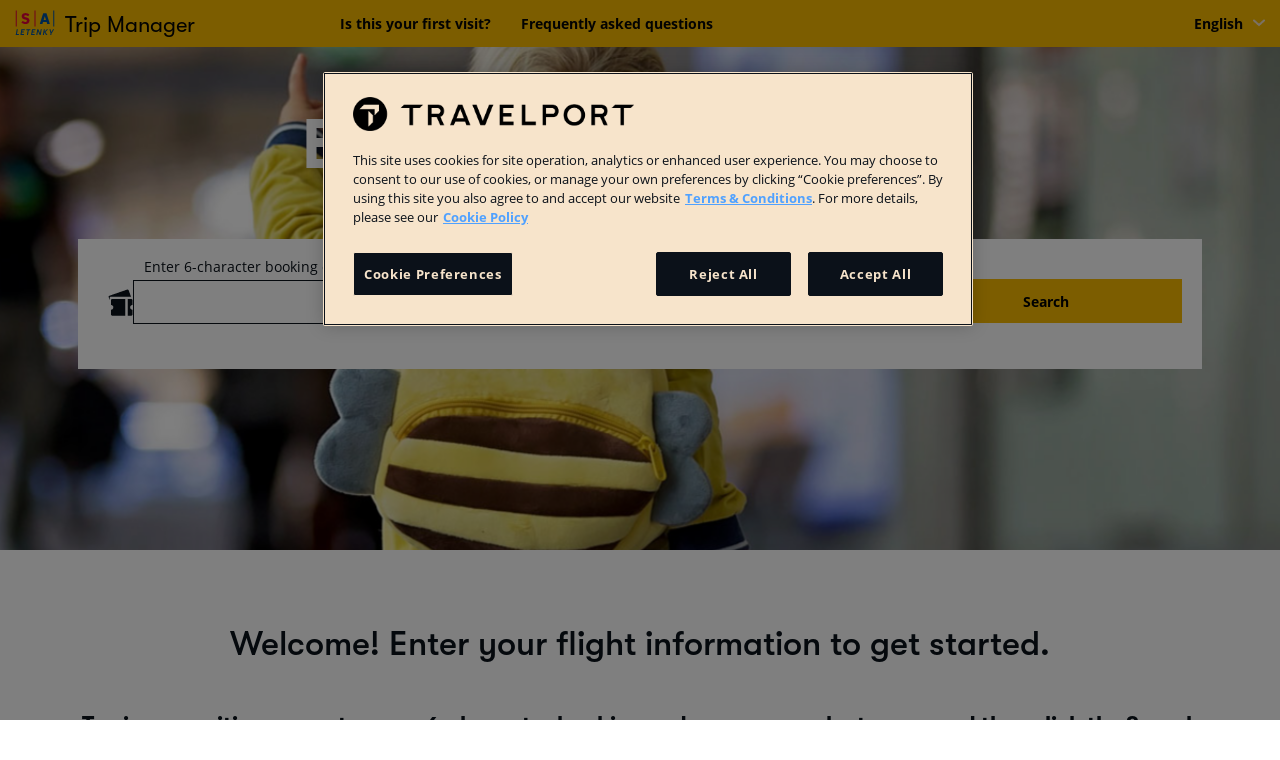

--- FILE ---
content_type: text/html; charset=utf-8
request_url: https://studentagency.tripmanager.com/en
body_size: 26402
content:
<!DOCTYPE html><html lang="en"><head data-build-id="5907069"><meta charSet="utf-8" data-next-head=""/><meta name="viewport" content="width=device-width, initial-scale=1" data-next-head=""/><link rel="apple-touch-icon" sizes="180x180" href="https://resources.tripmanager.com/files/studentagency.tripmanager.com/images/favicon/apple-touch-icon-fd5294f8784846.png" data-next-head=""/><link rel="icon" type="image/png" sizes="32x32" href="https://resources.tripmanager.com/files/studentagency.tripmanager.com/images/favicon/favicon-32x32-fa839b8a8983f3.png" data-next-head=""/><link rel="icon" type="image/png" sizes="16x16" href="https://resources.tripmanager.com/files/studentagency.tripmanager.com/images/favicon/favicon-16x16-f4865f1c6d9e44.png" data-next-head=""/><link rel="manifest" href="https://resources.tripmanager.com/files/studentagency.tripmanager.com/images/favicon/site-a97d12125bc5db.webmanifest" data-next-head=""/><link rel="mask-icon" href="https://resources.tripmanager.com/files/studentagency.tripmanager.com/images/favicon/safari-pinned-tab-c0e2caea1e6042.svg" color="#faecdc" data-next-head=""/><link rel="shortcut icon" href="https://resources.tripmanager.com/files/studentagency.tripmanager.com/images/favicon/favicon-19fe3d1b725b6a.ico" data-next-head=""/><meta name="msapplication-TileColor" content="#da532c" data-next-head=""/><meta name="msapplication-config" content="/images/favicon/browserconfig.xml" data-next-head=""/><meta name="theme-color" content="#ffffff" data-next-head=""/><meta http-equiv="X-UA-Compatible" content="IE=edge" data-next-head=""/><meta name="description" content="Trip Manager provides an itinerary of your journey, ensuring a smooth and enjoyable experience by providing key travel information at your fingertips." data-next-head=""/><meta name="WAS" content="e4053c9ef1725dd2bb7650210c21cf3c" data-next-head=""/><title data-next-head="">Trip Manager</title><link rel="preload" href="/_next/static/css/f6eed04b79cec741.css" as="style"/><link rel="stylesheet" type="text/css" media="screen" href="/css/fonts.css?v=5907069" data-next-head=""/><link rel="stylesheet" media="screen" href="https://resources.tripmanager.com/files/studentagency.tripmanager.com/styles-0368bc270a6683.css" data-next-head=""/><link rel="stylesheet" type="text/css" media="print" href="/css/print.css?v=5907069" data-next-head=""/><script src="https://cdn-ukwest.onetrust.com/scripttemplates/otSDKStub.js" type="text/javascript" data-domain-script="019267b1-029f-735f-bc3a-4e174327f439" data-next-head=""></script><script type="text/javascript" data-next-head="">function OptanonWrapper() { /* callback called for every cookie management change */ }</script><script>(function(w,d,s,l,i){w[l]=w[l]||[];w[l].push({'gtm.start':
              new Date().getTime(),event:'gtm.js'});var f=d.getElementsByTagName(s)[0],
              j=d.createElement(s),dl=l!='dataLayer'?'&l='+l:'';j.async=true;j.src=
              'https://www.googletagmanager.com/gtm.js?id='+i+dl;f.parentNode.insertBefore(j,f);
            })(window,document,'script','dataLayer', 'GTM-MFCL5VZ3');</script><script class="optanon-category-C0002" type="text/plain">
                window['_fs_host'] = 'fullstory.com';
                window['_fs_script'] = 'edge.fullstory.com/s/fs.js';
                window['_fs_org'] = 'o-1N30T1-na1';
                window['_fs_namespace'] = 'FS';
                window['_fs_capture_on_startup'] = true; 
                (function(m,n,e,t,l,o,g,y){if (e in m) {if(m.console && m.console.log) { m.console.log('FullStory namespace conflict. Please set window["_fs_namespace"].');} return;}g=m[e]=function(a,b,s){g.q?g.q.push([a,b,s]):g._api(a,b,s);};g.q=[];o=n.createElement(t);o.async=1;o.crossOrigin='anonymous';o.src='https://'+_fs_script;y=n.getElementsByTagName(t)[0];y.parentNode.insertBefore(o,y);g.identify=function(i,v,s){g(l,{uid:i},s);if(v)g(l,v,s)};g.setUserVars=function(v,s){g(l,v,s)};g.event=function(i,v,s){g('event',{n:i,p:v},s)};g.anonymize=function(){g.identify(!!0)};g.shutdown=function(){g("rec",!1)};g.restart=function(){g("rec",!0)};g.log = function(a,b){g("log",[a,b])};g.consent=function(a){g("consent",!arguments.length||a)};g.identifyAccount=function(i,v){o='account';v=v||{};v.acctId=i;g(o,v)};g.clearUserCookie=function(){};g.setVars=function(n, p){g('setVars',[n,p]);};g._w={};y='XMLHttpRequest';g._w[y]=m[y];y='fetch';g._w[y]=m[y];if(m[y])m[y]=function(){return g._w[y].apply(this,arguments)};g._v="1.3.0";})(window,document,window['_fs_namespace'],'script','user');</script><script class="optanon-category-C0002" type="text/plain">
              (function(){var g=function(e,h,f,g){
               
              this.get=function(a){for(var a=a+"=",c=document.cookie.split(";"),b=0,e=c.length;b<e;b++){for(var d=c[b];" "==d.charAt(0);)d=d.substring(1,d.length);if(0==d.indexOf(a))return d.substring(a.length,d.length)}return null};
              this.set=function(a,c){var b="",b=new Date;b.setTime(b.getTime()+6048E5);b="; expires="+b.toGMTString();document.cookie=a+"="+c+b+"; path=/; "};
              this.check=function(){var a=this.get(f);if(a)a=a.split(":");else if(100!=e)"v"==h&&(e=Math.random()>=e/100?0:100),a=[h,e,0],this.set(f,a.join(":"));else return!0;var c=a[1];if(100==c)return!0;switch(a[0]){case "v":return!1;case "r":return c=a[2]%Math.floor(100/c),a[2]++,this.set(f,a.join(":")),!c}return!0};
              this.go=function(){if(this.check()){var a=document.createElement("script");a.type="text/javascript";a.src=g;document.body&&document.body.appendChild(a)}};
              this.start=function(){var t=this;"complete"!==document.readyState?window.addEventListener?window.addEventListener("load",function(){t.go()},!1):window.attachEvent&&window.attachEvent("onload",function(){t.go()}):t.go()};};
              try{(new g(100,"r","QSI_S_ZN_en4Re56h4HdMiDI","https://znen4re56h4hdmidi-travelportint.siteintercept.qualtrics.com/SIE/?Q_ZID=ZN_en4Re56h4HdMiDI")).start()}catch(i){}})();
              </script><script src="/__ENV.js?v=5907069"></script><script src="https://digitalmedia.travelport.com/dmac/dmacconfig.js"></script><link rel="stylesheet" href="/_next/static/css/f6eed04b79cec741.css" data-n-p=""/><noscript data-n-css=""></noscript><script defer="" noModule="" src="/_next/static/chunks/polyfills-42372ed130431b0a.js"></script><script src="/_next/static/chunks/webpack-c106df2050773932.js" defer=""></script><script src="/_next/static/chunks/framework-70b267e62cb32d0c.js" defer=""></script><script src="/_next/static/chunks/main-ce4c37a9132d510a.js" defer=""></script><script src="/_next/static/chunks/pages/_app-3337edd28476d30d.js" defer=""></script><script src="/_next/static/chunks/818-2333a0b99f3397c6.js" defer=""></script><script src="/_next/static/chunks/pages/index-4f90c67d658ceddb.js" defer=""></script><script src="/_next/static/5907069/_buildManifest.js" defer=""></script><script src="/_next/static/5907069/_ssgManifest.js" defer=""></script></head><body class="page-"><link rel="preload" as="image" href="https://resources.tripmanager.com/files/studentagency.tripmanager.com/images/svg/logo-icon-05698135ae7f8f.svg"/><link rel="preload" as="image" href="https://resources.tripmanager.com/files/studentagency.tripmanager.com/images/svg/caret-be2cb5adaa9410.svg"/><link rel="preload" as="image" href="https://resources.tripmanager.com/files/studentagency.tripmanager.com/images/bg/background-54f61aaa26615f.jpg"/><link rel="preload" as="image" href="https://resources.tripmanager.com/files/studentagency.tripmanager.com/images/bg/background_2-65e9e378a6b743.jpg"/><link rel="preload" as="image" href="https://resources.tripmanager.com/files/studentagency.tripmanager.com/images/bg/background_3-4ced65480b0e90.jpg"/><link rel="preload" as="image" href="https://resources.tripmanager.com/files/studentagency.tripmanager.com/images/svg/locator-6d3cd0a5f245d2.svg"/><link rel="preload" as="image" href="https://resources.tripmanager.com/files/studentagency.tripmanager.com/images/svg/passenger-icon-f2fe9f38697a97.svg"/><link rel="preload" as="image" href="https://resources.tripmanager.com/files/studentagency.tripmanager.com/images/svg/homepage/information-5b71caeb8f478d.svg"/><link rel="preload" as="image" href="https://resources.tripmanager.com/files/studentagency.tripmanager.com/images/svg/homepage/options-cf7aac57881330.svg"/><link rel="preload" as="image" href="https://resources.tripmanager.com/files/studentagency.tripmanager.com/images/svg/homepage/comfort-dadeb88e534da5.svg"/><div id="__next"><div class="show-cookies page-content"><div class="navbar-fixed"><nav class="navbar navbar-expand-lg navbar-trawys"><a class="navbar-brand" data-cy="header-logo" href="/en"><div class="trawys-logo"><img src="https://resources.tripmanager.com/files/studentagency.tripmanager.com/images/svg/logo-icon-05698135ae7f8f.svg" alt="logo"/>Trip Manager</div></a><button class="navbar-toggler" type="button" aria-expanded="false" aria-label="Toggle navigation"><span class="icon-bar"></span><span class="icon-bar"></span><span class="icon-bar"></span></button><div class="navbar-collapse collapse false" id="navbarCollapse"><ul class="navbar-nav nav-links"><li class="nav-item"><a class="nav-link" href="/en/first"><span class="long">Is this your first visit?</span><span class="short">First visit?</span></a></li><li class="nav-item"><a class="nav-link" href="/en/faq"><span class="long">Frequently asked questions</span><span class="short">F.A.Q.</span></a></li></ul><ul class="navbar-nav"><li class="nav-item dropdown"><a class="nav-link dropdown-toggle " href="#" role="button" aria-expanded="false" data-cy="languages-menu-toggle">English<img class="ms-3" src="https://resources.tripmanager.com/files/studentagency.tripmanager.com/images/svg/caret-be2cb5adaa9410.svg" alt="caret"/></a><ul class="dropdown-menu select-language "><li class=""><a class="dropdown-item" data-cy="language-menu-item-bg" rel="alternate" href="/bg"><i class="flag bg"></i>Български</a></li><li class=""><a class="dropdown-item" data-cy="language-menu-item-cs" rel="alternate" href="/cs"><i class="flag cs"></i>Čeština</a></li><li class=""><a class="dropdown-item" data-cy="language-menu-item-de" rel="alternate" href="/de"><i class="flag de"></i>Deutsch</a></li><li class="active"><a class="dropdown-item" data-cy="language-menu-item-en" rel="alternate" href="/en"><i class="flag en"></i>English</a></li><li class=""><a class="dropdown-item" data-cy="language-menu-item-es" rel="alternate" href="/es"><i class="flag es"></i>Español</a></li><li class=""><a class="dropdown-item" data-cy="language-menu-item-fr" rel="alternate" href="/fr"><i class="flag fr"></i>Français</a></li><li class=""><a class="dropdown-item" data-cy="language-menu-item-it" rel="alternate" href="/it"><i class="flag it"></i>Italiano</a></li><li class=""><a class="dropdown-item" data-cy="language-menu-item-ru" rel="alternate" href="/ru"><i class="flag ru"></i>Русский</a></li><li class=""><a class="dropdown-item" data-cy="language-menu-item-uk" rel="alternate" href="/uk"><i class="flag uk"></i>Українська</a></li><li class=""><a class="dropdown-item" data-cy="language-menu-item-zh" rel="alternate" href="/zh"><i class="flag zh"></i>汉语</a></li></ul></li></ul></div></nav></div><main class="content-wrapper"><div class="index"><div class="block block-head p-0"><div class="slide-container"><div class="slide-wrapper slide-images-container"><div dir="ltr" aria-roledescription="carousel"><div class="react-slideshow-container "><div class="react-slideshow-fadezoom-wrapper "><div class="react-slideshow-fadezoom-images-wrap"><div style="opacity:1;z-index:1" data-index="0" aria-roledescription="slide" aria-hidden="false"><div class="each-fade"><div class="image-container"><img style="width:100%" src="https://resources.tripmanager.com/files/studentagency.tripmanager.com/images/bg/background-54f61aaa26615f.jpg" alt="bg-1"/></div></div><div class="slider"></div></div><div style="opacity:0;z-index:0" data-index="1" aria-roledescription="slide" aria-hidden="true"><div class="each-fade"><div class="image-container"><img style="width:100%" src="https://resources.tripmanager.com/files/studentagency.tripmanager.com/images/bg/background_2-65e9e378a6b743.jpg" alt="bg-2"/></div></div><div class="slider"></div></div><div style="opacity:0;z-index:0" data-index="2" aria-roledescription="slide" aria-hidden="true"><div class="each-fade"><div class="image-container"><img style="width:100%" src="https://resources.tripmanager.com/files/studentagency.tripmanager.com/images/bg/background_3-4ced65480b0e90.jpg" alt="bg-3"/></div></div><div class="slider"></div></div></div></div></div></div></div><div class="slide-text"><div class="container"><h1 class="block-header">Enjoy your flight</h1><div class="clearfix"></div></div><div class="container"><form class="form-search" id="form-search" data-cy="form-search"><div class="row"><div class="col-12 col-lg-5 col-xl-4 container-input"><div class="input-container has-image"><label for="locator" class="control-label">Enter 6-character booking code</label><div class="input-wrapper"><img class="icon" src="https://resources.tripmanager.com/files/studentagency.tripmanager.com/images/svg/locator-6d3cd0a5f245d2.svg" alt="locator icon"/><input maxLength="6" title="Number of your booking has 6 characters" data-cy="form-search-locator" type="text" id="locator" aria-describedby="locator" class="control required fs-unmask" name="locator"/></div></div></div><div class="col-12 col-lg-5 container-input"><div class="input-container has-image"><label for="surname" class="control-label">Enter your last name</label><div class="input-wrapper"><img class="icon" src="https://resources.tripmanager.com/files/studentagency.tripmanager.com/images/svg/passenger-icon-f2fe9f38697a97.svg" alt="passenger icon"/><input data-cy="form-search-surname" type="text" id="surname" aria-describedby="surname" class="control required fs-mask" name="surname"/></div></div></div><div class="col-12 col-lg-2 col-xl-3 container-btn-search"><button type="submit" class="btn btn-block btn-search" data-cy="btn-search">Search</button></div></div></form></div></div><div class="slider"></div></div></div><div class="block block-full block-first"><div class="container"><div class="text-center"><h2 class="header-dark">Welcome! Enter your flight information to get started.</h2><p class="lead">To view your itinerary enter your 6-character booking code, passenger last name and then click the Search button.</p></div><div class="row container-grid-icons"><div class="col-12 col-md-4"><div class="card-information"><div class="card-image"><img src="https://resources.tripmanager.com/files/studentagency.tripmanager.com/images/svg/homepage/information-5b71caeb8f478d.svg" alt="Information"/></div><div class="card-title">Information</div><div class="card-description">Find out what services are included in your ticket.</div></div></div><div class="col-12 col-md-4"><div class="card-options"><div class="card-image"><img src="https://resources.tripmanager.com/files/studentagency.tripmanager.com/images/svg/homepage/options-cf7aac57881330.svg" alt="Options"/></div><div class="card-title">Options</div><div class="card-description">Order services that will make traveling easier.</div></div></div><div class="col-12 col-md-4"><div class="card-comfort"><div class="card-image"><img src="https://resources.tripmanager.com/files/studentagency.tripmanager.com/images/svg/homepage/comfort-dadeb88e534da5.svg" alt="Comfort"/></div><div class="card-title">Comfort</div><div class="card-description">Enjoy the maximum comfort enabled by airlines.</div></div></div></div></div></div><div class="block block-full block-about"><div class="container"><h2>About the service</h2><p>You have your air ticket, but you wish to order additional services, such as:</p><ul class="list-about-service"><li>check in additional baggage</li><li>check in sports equipment (bikes, skis etc.)</li><li>sit next to your friends or in a preferred part of the plane</li><li>entry to airline lounges</li><li>FastTrack check-in</li><li>meal on board</li></ul></div></div><div class="block block-full block-help"><div class="container"><div class="text-center"><h2>Do you need help?</h2><p>Do you need help completing the form? Do you have any questions regarding how the Trip Manager service works?</p><div class="row"><div class="col-md-6 col-xl-4 offset-xl-2 col-xxl-3 offset-xxl-3 btn-faq-container"><a class="btn btn-block btn-faq" href="/en/faq">Frequently asked questions</a></div><div class="col-md-6 col-xl-4 col-xxl-3 btn-email-container"><a class="btn btn-block btn-bordered btn-email" href="/en/contact">Write us</a></div></div></div></div></div></div></main><footer class="footer"><div class="container"><div class="row"><div class="col-12 col-lg-3"><div class="trawys-logo"><img src="https://resources.tripmanager.com/files/studentagency.tripmanager.com/images/svg/logo-icon-05698135ae7f8f.svg" alt="logo"/>Trip Manager</div></div><div class="col-12 col-lg-9"><ul class="nav-footer"><li><a href="/en">Home page</a></li><li><a href="/en/faq">Frequently asked questions</a></li><li><a href="/en/contact">Contact information</a></li><li><a href="/en/terms">Terms and Conditions</a></li><li><a href="/en/cookies">Cookies</a></li></ul></div></div><div class="row copyright"><div class="col-12 col-md-6"><p>Enjoy a pleasant flight – air ancillary services booking portal</p></div><div class="col-12 col-md-6 copyright-text">Copyright 2017 - <!-- -->0<!-- -->. <!-- -->All rights reserved</div></div></div></footer></div></div><script id="__NEXT_DATA__" type="application/json">{"props":{"initialState":{"traceId":"acae04a3-a6d2-4f5f-806d-1f6c2e6c26e9","styles":"https://resources.tripmanager.com/files/studentagency.tripmanager.com/styles-0368bc270a6683.css","resources":{"defaultApplied":false,"domain":"studentagency.tripmanager.com","locale":"en","textStorage":{"shared":{"brandName":"Trip Manager","meta.description":"Trip Manager provides an itinerary of your journey, ensuring a smooth and enjoyable experience by providing key travel information at your fingertips.","title.WeAreSorry":"We are sorry","subtitle.MaintenanceEnabled":"System maintenance","text.MaintenanceReason":"Due to problems with the payment gateway, it is now not possible to make service reservations. We’re intensively working on a solution, and we apologize for this inconvenience.","subtitle.OperationHasFailed":"Operation has failed","text.OperationHasFailed":"There were problems during processing of your request. Your request can not be completed at this moment.","title.disabledSiteData":"Disabled cookies and site data","text.disabledSiteData":"The page may not work properly. Turn cookies on.","button.Back":"Back","input.datePicker.selectDate":"Select date","text.TrawysNoteBottom":"Enjoy a pleasant flight – air ancillary services booking portal","menu.link.first":"Is this your first visit?","menu.link.first.short":"First visit?","menu.link.faq":"Frequently asked questions","menu.link.faq.short":"F.A.Q.","menu.link.index":"Home page","menu.link.leave":"Exit","menu.link.contact":"Contact information","menu.link.terms":"Terms and Conditions","menu.link.cookies":"Cookies","copyright":"All rights reserved","serviceType.PreReservedSeatAssignment":"Seats","serviceType.Baggage":"Baggage","serviceType.MealOrBeverage":"Food and drinks","serviceType.Pets":"Pets","serviceType.Checkin":"Automatic check-in","service.Checkin.title":"Automatic check-in","service.Checkin.description":"When check-in for your flight opens, we will do it online for you and all passengers in your booking. You will receive boarding passes in your inbox and you don’t have to waste time on the carrier’s website or at the airport counter.","service.018v9e857f7061b8c91ca72d774a17671060.title":"Automatic check-in","service.018v9e857f7061b8c91ca72d774a17671060.description":"When check-in for your flight opens, we will do it online for you and all passengers in your booking. You will receive boarding passes in your inbox and you don’t have to waste time on the carrier’s website or at the airport counter.","serviceType.Other":"Other","service.availableOnWayPart":"Service is provided for the segment","terms.title":"Terms and Conditions","text.loading.WaitPlease":"Wait please","text.loading.Meanwhile":"What happens in the background","cookies.text":"We use cookies for various purposes - to enable functionality, understand usage and improve your experience. You can accept all cookies, manage your cookie settings or learn more about our \u003c0\u003ecookie policy\u003c/0\u003e and \u003c1\u003eprivacy policy\u003c/1\u003e.","cookies.btn.settings":"Cookie settings","cookies.btn.acceptAll":"Accept all","cookies.modal.title":"Advanced cookie settings","cookies.modal.essential.title":"Essential Cookies","cookies.modal.essential.description":"These cookies enable core functionality such as security, verification of identity and network management. These cookies can’t be disabled.","cookies.modal.marketing.title":"Enable Marketing Cookies","cookies.modal.marketing.description":"These cookies are used to track advertising effectiveness to provide a more relevant service and deliver better ads to suit your interests.","cookies.modal.functional.title":"Enable Functional Cookies","cookies.modal.functional.description":"These cookies collect data to remember choices users make to improve and give a more personalised experience.","cookies.modal.analytical.title":"Enable Analytics Cookies","cookies.modal.analytical.description":"These cookies help us to understand how visitors interact with our website, discover errors and provide a better overall analytics.","cookies.modal.save":"Save","subtitle.Redirected":"You've been redirected","text.RedirectReason.unpaid":"Before you can book other services, the previous order must be paid.","validation.formField.required":"This field is required","validation.formField.invalidEmail":"The email is not in the correct format.","toast.title.500":"Operation has failed","toast.description.500":"There were problems during processing of your request. Your request can not be completed at this moment.","toast.title.offerChanged":"The service offer has changed","toast.description.offerChanged":"Order the services again, please.","exception.subtitle.default":"Operation has failed","exception.body.default":"There were problems during processing of your request. Your request can not be completed at this moment.","exception.subtitle.exchangeFailed":"Ticket exchange failed","exception.body.exchangeFailed":"We sincerely apologize, but we were unable to process changes to your reservation. Please request the ticket change from the agency that issued your ticket.","exception.subtitle.noConfirmedSegments":"Operation has failed","exception.body.noConfirmedSegments":"Your reservation currently contains no confirmed travel segments.","exception.subtitle.1001":"Problem with booking","exception.body.1001":"We are not authorized to retrieve data from your booking; the service offer cannot be displayed. Ask your agency that has issued your ticket to contact us and join Trip Manager.","exception.subtitle.1002":"Unexpected problems","exception.body.1002":"An unexpected error occurred while communicating with the server processing your air ticket. Unfortunately, we are unable to offer you our services.","exception.subtitle.1003":"Problem with booking","exception.body.1003":"We are not authorized to retrieve data from your booking; the service offer cannot be displayed. Ask your agency that has issued your ticket to contact us and join Trip Manager.","exception.subtitle.1004":"Unexpected problems","exception.body.1004":"An unexpected error occurred while communicating with the server processing your air ticket. Unfortunately, we are unable to offer you our services.","exception.subtitle.1005":"Ordering services failed","exception.body.1005":"The booking of services was not confirmed by the airline and was cancelled (no payment was made). Please repeat your booking at a later time.","exception.subtitle.1006":"Ordering services failed","exception.body.1006":"The booking of services was not confirmed by the service provider and was cancelled (no payment was made). Please repeat your booking at a later time.","exception.subtitle.1007":"We are sorry","exception.body.1007":"There is a problem in settings of agency that has issued an e-ticket for the booking.","exception.subtitle.1008":"Payment failed","exception.body.1008":"Payment failed; please check your payment details.","exception.subtitle.1010":"Processed","exception.body.1010":"This order has been processed. If you wish to order additional services, please choose again.","exception.subtitle.1011":"Unknown booking status","exception.body.1011":"Your reservation has not been found in the system. Editing of your booking has probably been finished.","exception.subtitle.1012":"Order does not exist","exception.body.1012":"The order with the given identifier has not been found in the system.","exception.subtitle.1013":"Error in confirming ordered services","exception.body.1013":"Purchased services differ from the ordered.","exception.subtitle.1014":"Unpaid transaction","exception.body.1014":"Order has unpaid services.","exception.subtitle.1015":"Unexpected problems","exception.body.1015":"An unexpected error occurred while communicating with the server processing your air ticket. Unfortunately, we are unable to offer you our services.","exception.body.1019":"We sincerely apologize, but we were unable to process changes to your reservation. Please request the ticket change from the agency that issued your ticket.","exception.subtitle.1019":"Ticket exchange failed","exception.subtitle.4001":"Unknown booking code or surname of one of the passengers","exception.body.4021":"There were problems during processing of your request. Your request can not be completed at this moment.","exception.subtitle.4021":"Operation has failed","exception.body.4022":"There were problems during processing of your request. Your request can not be completed at this moment.","exception.subtitle.4022":"Operation has failed","exception.body.4023":"Please, try it later.","exception.subtitle.4023":"Too many failed attempts","exception.body.4026":"The functionality to offer additional services is not enabled for this account.","exception.subtitle.4026":"Operation has failed","exception.body.4027":"The exchange could not be processed as it would result in a refund. This option is not currently supported. Please choose another alternative offer.","exception.subtitle.4027":"Operation has failed","exception.body.4028":"The offer has expired and the exchange cannot be completed. Please search again.","exception.subtitle.4028":"Time has expired","exception.body.1016":"Order is not paid yet. Try again later. If the problem persists, please contact our customer service.","exception.subtitle.1016":"Ticket exchange failed","exception.body.1017":"Notification initialization failed.","exception.subtitle.1017":"Notification initialization failed.","exception.body.4001":"Your booking could not be found. Please check the Booking Code and surname of one of the passengers.","exception.subtitle.4002":"We are sorry","exception.body.4002":"Unfortunately, we are unable to find any additional service to offer you.","exception.subtitle.4003":"Problem with booking","exception.body.4003":"It is no longer possible to retrieve the reservation.","exception.subtitle.4004":"Error at the carrier","exception.body.4004":"No active booking was found under the code you entered.","exception.subtitle.4005":"We are sorry","exception.body.4005":"The flight ticket is already partially used. In such situations, services are not available.","exception.subtitle.4006":"Problem with booking","exception.body.4006":"We are not authorized to retrieve data from your booking; the service offer cannot be displayed.","exception.subtitle.4007":"Error at the carrier","exception.body.4007":"No active booking was found under the code you entered.","exception.subtitle.4008":"Problem with booking","exception.body.4008":"The booking has not been e-ticketed yet. Please contact your vendor at which you’ve made the booking. They will amend it as you need.","exception.subtitle.4009":"Problem with booking","exception.body.4009":"Additional services for this booking could not be paid on-line, therefore they are not displayed.","exception.subtitle.4011":"Unable to continue","exception.body.4011":"Some segments of your journey are unconfirmed; additional services cannot be ordered.","exception.subtitle.4012":"We are sorry","exception.body.4012":"The flight ticket is already used. In such situations, services are not available.","exception.subtitle.4013":"Problem with booking","exception.body.4013":"Additional services for this booking could not be paid on-line, therefore they are not displayed.","exception.subtitle.4014":"Invalid token","exception.body.4014":"We were not able to retrieve the data from the transmitted token. If you are using link from email, please check the link is valid.","exception.subtitle.4015":"We are sorry","exception.body.4015":"It is not possible to self-purchase ancillaries for group bookings.","exception.subtitle.4016":"We are sorry","exception.body.4016":"The reservation does not include any available services.","exception.body.4017":"Reservation has no active vehicle or hotel reservation.","exception.subtitle.4018":"We are sorry","exception.body.4018":"Price of service has changed.","exception.subtitle.4019":"We are sorry","exception.body.4019":"Unable to order a service on a segment in the past","exception.subtitle.4024":"No offer can be displayed","exception.body.4024":"No flights available for the selected date.","exception.subtitle.4035":"No offer can be displayed","exception.body.4035":"An exchange is not permitted for this request due to the fare rules. For further assistance, please contact the agency.","exception.subtitle.4025":"We are sorry","exception.body.4025":"","exception.subtitle.400":"Operation has failed","exception.body.400":"There were problems during processing of your request. Your request can not be completed at this moment.","exception.subtitle.409":"Operation has failed","exception.body.409":"There were problems during processing of your request. Your request can not be completed at this moment.","exception.subtitle.500":"Operation has failed","exception.body.500":"There were problems during processing of your request. Your request can not be completed at this moment.","exception.subtitle.5001":"Unexpected problems","exception.body.5001":"An unexpected error occurred while communicating with the server processing your air ticket. Unfortunately, we are unable to offer you our services.","exception.subtitle.5002":"Unexpected problems generating the response","exception.body.5002":"There were unexpected problems generating the response. The response is not valid.","exception.subtitle.5003":"Operation has failed","exception.body.5003":"There were problems during processing of your request. Your request can not be completed at this moment.","exception.subtitle.5005":"Operation has failed","exception.body.5005":"There were problems during processing of your request. Your request can not be completed at this moment.","exception.subtitle.5006":"Operation has failed","exception.body.5006":"There were problems during processing of your request. Your request can not be completed at this moment.","exception.subtitle.5007":"Operation has failed","exception.body.5007":"There were problems during processing of your request. Your request can not be completed at this moment.","exception.subtitle.5008":"Feature not implemented","exception.body.5008":"We apologize, but the feature you are trying to access has not been implemented yet.","exception.subtitle.6001":"Invalid price","exception.body.6001":"Incorrect price","exception.subtitle.6003":"Order can not be completed","exception.body.6003":"Your order can not be completed due to latest in app change. If you are still interested in additional services, please repeat your order. We apologize for this inconvenience.","seat":"Seat","error.404.title":"404 Not Found","error.404.description":"We don't find what you're looking for","error.body.4001":"We couldn't find your booking. Please try again, entering your last name and the 6-character booking reference correctly. This 6-character code will be on your booking confirmation and may be also called Check-in code, Airline code, Vendor locator or Airline booking reference.","error.timeout.title":"Session has expired","error.timeout.description":"Waiting for some information has exceeded the specified time. Please refresh the page or enter your booking details again.","header.ReservationDetails":"Reservation details","header.BillingAddress":"Billing address","label.Email":"Email","label.Name":"Your name","label.BillingAddress.enable":"Use billing address?","label.BillingAddress.name":"Company name","label.BillingAddress.business_id":"Business ID","label.BillingAddress.tax_id":"Tax ID","label.BillingAddress.street":"Street","placeholder.BillingAddress.street":"Street","label.BillingAddress.city":"City","placeholder.BillingAddress.city":"City","label.BillingAddress.postalCode":"Postal code","placeholder.BillingAddress.postalCode":"102 00","label.BillingAddress.Country":"Country","hint.BillingAddress.Country":"Select country","option.BillingAddress.Country":"Country","label.Terms.terms":"Terms \u0026 Condition","label.Terms.accept":"I agree with"},"Terms":{"terms.title":"Terms and Conditions","terms.main":"TRIP MANAGER USER TERMS AND CONDITIONS","terms.section.1":"Introductory Provisions","terms.section.1.1":"These terms and conditions (\u003cstrong\u003e“T\u0026Cs”\u003c/strong\u003e) apply to searching, booking, and purchasing of Additional Services (defined below) related to existing flight reservations with an issued ticket (\u003cstrong\u003e“Issued Reservation”\u003c/strong\u003e) via the \u003c0\u003etripmanager.com\u003c/0\u003e online platform (\u003cstrong\u003e“Platform”\u003c/strong\u003e).","terms.section.1.2":"By using the Platform, in particular by searching and booking Additional Services, you acknowledge that you have read, understood and agree to these T\u0026Cs. These T\u0026Cs are part of the contractual relationship between you and Travelport (defined below) with respect to the use of the Platform.","terms.section.2":"Travelport and User","terms.section.2.1":"The Platform is provided by Travelport, LP, a Delaware limited partnership, with offices at 300 Galleria Parkway, Atlanta, Georgia 30339 USA (\u003cstrong\u003e“Travelport, LP”\u003c/strong\u003e) and Travelport International Operations Limited, a company incorporated in England and Wales, whose registered address is Axis One, Axis Park, 10 Hurricane Way, Langley, Berkshire, SL3 8AG, United Kingdom (\u003cstrong\u003e“TIOL”\u003c/strong\u003e; together with Travelport, LP, \u003cstrong\u003e“Travelport”\u003c/strong\u003e).","terms.section.2.2":"Additional Services to the Issued Reservations through the Platform can only be booked by an authorized individual who is, in accordance with the Issued Reservation, and in accordance with the terms and conditions of the relevant carrier (airline), (i) the passenger, (ii) the person who made the Issued Reservation, or (iii) the person who is authorized to modify or otherwise work with the Issued Reservation, in particular, to book the Additional Services (collectively, the \u003cstrong\u003e“User”\u003c/strong\u003e).","terms.section.3":"Additional Services","terms.section.3.1":"The Platform allows the User to search for, book, and purchase additional services related to air transportation, such as onboard meal selection, seat selection, priority or online check-in, lounge access, booking additional and non-standard baggage, and other services (\u003cstrong\u003e“Additional Services”\u003c/strong\u003e).","terms.section.3.2":"Travelport is neither an airline nor a provider of transport services. Travelport is not a provider of the Additional Services and is not responsible for the Additional Services. Additional Services are provided by certain carriers (airlines) that provide transport based on the Issued Reservation or third parties.","terms.section.3.3":"Travelport cooperates with carriers (airlines) that are providing the transport based on the Issued Reservations, in relation to which the Additional Services can be booked and purchased through the Platform. The range of Additional Services listed on the Platform is always determined by the range of such services offered by the respective carriers (airlines) for the Issued Reservation for a specific flight.","terms.section.3.4":"Travelport is neither responsible for the scope of the Additional Services displayed on the Platform nor for the accuracy of the information provided for the offered Additional Services. The information on the Platform depends on information received from carriers (airlines) or third-party systems.","terms.section.4":"Issued Reservations","terms.section.4.1":"Travelport is not the administrator of the Issued Reservations to which Users book and purchase Additional Services via the Platform and is not responsible for them. The administrators of the Issued Reservations are the selected carriers (airlines) or travel agencies or other agencies and third parties through which the Issued Reservation was made (\u003cstrong\u003e“Reservation Administrator”\u003c/strong\u003e).","terms.section.4.2":"The Additional Services booked through the Platform are always booked in cooperation with and with the knowledge of the Reservation Administrators. The Reservation Administrator is fully responsible for the Issued Reservation, including the Issued Reservations in relation to which the Additional Services have been booked and/or purchased through the Platform.","terms.section.4.3":"Complaints related to the Issued Reservations, including the Additional Services, must be submitted to the Reservation Administrator. The Reservation Administrator is also the exclusive point of contact for all questions, comments, or requests relating to the Issued Reservations, including the Additional Services.","terms.section.5":"Booking Additional Services through the Platform","terms.section.5.1":"When booking the Additional Services through the Platform, the User is required to fill in certain information to identify the Issued Reservation and the offered Additional Services. Travelport will only use such information provided by the User to administer the booking of the Additional Services and to communicate with the Reservation Administrator during administration of the Additional Services.","terms.section.5.2":"The booking of the Additional Services is binding when confirmed through the Platform. Booked Additional Services cannot be cancelled. The User undertakes to pay the price indicated for the booked Additional Services when booking the Additional Services.","terms.section.6":"Price and Payment","terms.section.6.1":"All payments for Additional Services are facilitated by a third party (i.e. payment gateway or similar solution provider) that is fully responsible for payments processing.","terms.section.6.2":"The prices of the Additional Services offered on the Platform are final and include the final price of the Additional Services, plus the fee for the Platform and/or the Reservation Administrator.","terms.section.6.3":"The User is obliged to pay the total price by credit card or other online payment method available via the Platform, by entering the required data in the respective online form.","terms.section.6.4":"Travelport shall not be held liable for any costs associated with the processing of the payment resulting from the contractual relationship between you and the bank that issued the payment card or that maintains the bank account, or from any other contractual relationship which you use to make the payment.","terms.section.6.5":"You hereby authorize Travelport to provide your payment information to a third party processor to process the payment(s) for the Additional Services in accordance with these T\u0026Cs.","terms.section.6.6":"Data Protection: Your data will be processed in accordance with Travelport’s privacy policy which may be found here: \u003c0\u003ehttps://www.travelport.com/privacy\u003c/0\u003e.","terms.section.7":"Final provisions","terms.section.7.1":"The User acknowledges that Travelport is entitled to assign claims against the User related to the Platform to a third party.","terms.section.7.2":"The parties agree to make their best effort to amicably resolve any dispute arising out of or in connection with the T\u0026Cs.","terms.section.7.3":"NEITHER PARTY SHALL BE LIABLE TO THE OTHER PARTY FOR CONSEQUENTIAL, INCIDENTAL, PUNITIVE, OR INDIRECT DAMAGES ARISING FROM, RELATING TO, OR IN CONNECTION WITH THESE T\u0026CS, INCLUDING, WITHOUT LIMITATION, DAMAGES RELATING TO THE LOSS OF PROFITS, LOST SAVINGS, INCOME OR GOODWILL, EVEN IF SUCH PARTY HAS BEEN ADVISED OF THE POSSIBILITY OF OR COULD HAVE FORESEEN SUCH DAMAGES.","terms.section.7.4":"TO THE EXTENT PERMITTED BY LAW, TRAVELPORT IS NOT LIABLE FOR ANY DAMAGE CAUSED IN CONNECTION WITH YOUR USE OF THE PLATFORM. IF LIABILITY FOR DAMAGES CANNOT BE EXCLUDED UNDER THE LAW, TRAVELPORT'S LIABILITY IS LIMITED TO THE AMOUNT OF THE FEES PAID BY THE USER TO TRAVELPORT FOR THE ADDITIONAL SERVICES GIVING RISE TO THE CLAIM DURING THE TWELVE-MONTH PERIOD PRECEDING THE DATE OF THE CLAIM. TRAVELPORT'S LIABILITY IS EXPRESSLY EXCLUDED FOR DAMAGES CAUSED BY THE RESERVATION ADMINISTRATOR AND/OR ANY OTHER THIRD PARTY.","terms.section.7.5":"These T\u0026Cs shall be governed by and construed in accordance with the laws of England \u0026 Wales and each party submits to the exclusive jurisdiction of the courts of England \u0026 Wales.","terms.section.7.6":"If any provision of these T\u0026Cs is or becomes or is found to be invalid or unenforceable, the validity and enforceability (to the full extent permitted by law) of the remaining provisions of these T\u0026Cs shall not be affected. In such cases, the parties agree to replace the invalid or unenforceable provision with a valid and enforceable provision which shall, to the full extent permitted by law, have the same meaning and effect as intended by the provision to be replaced.","terms.section.7.7":"These T\u0026Cs come into force and effect upon your first use of the Platform. These T\u0026Cs are available for review and/or reference via the Platform. Notwithstanding the foregoing, Travelport is entitled to modify these T\u0026Cs at any time. This version of the T\u0026Cs shall cease to be valid and effective upon issuance of any later created version of these T\u0026Cs."},"Summary":{"title.Summary":"Summary","subtitle.PaymentWasSuccessful":"Your payment has been successful","text.PaymentWasSuccessful":"We have sent you an email with the confirmation of your order and the next steps. Enjoy your trip!","subtitle.servicesList":"Paid services","subtitle.FreeOrderSuccessful":"Your booking has been successful","text.FreeOrderSuccessful":"We have sent you an email with the confirmation of your order and the next steps. Enjoy your trip!","subtitle.failedBookedServices":"Ordering services failed","text.failedBookedServices":"These services could not be booked with the airline. Please try booking them again later. The price for the services has not been deducted.","subtitle.Cancelled":"Cancelled","text.Cancelled":"Your order has been cancelled.","subtitle.partiallySuccess":"Booking partially successful","subtitle.freeOrderSuccess":"Booking successful","subtitle.paymentSuccess":"Payment successful","text.instruction":"We have sent you an email with the confirmation of your order and the next steps. Enjoy your trip!","text.extras":"Extras","text.extras.confirmed":"This extras have been confirmed:","text.extras.notConfirmed":"These extras could not be confirmed, please try booking them again later:","text.multisegment":"Service applied to all segments","text.partiallySuccessInfo":"Some of your requests were not able to be completed, and have not been charged. Please review the items below and try again.","text.taxesIncluding":"Including all known taxes and fees","text.totalAmountPaid":"Total amount paid","text.PaidPrice":"Paid amount","button.backToItinerary.label":"Back to itinerary"},"Selection":{"title.Summary":"Reservation","header.WhoIsFlying":"Who","header.WhereIsFlying":"Where to","text.HasBought":"Purchased Services","text.Total":"Total","text.TotalSecondary":"To be paid","text.totalInEquivalentCurrency":"To be paid in {{currency}} equivalent","btn.ToOrder":"Proceed to order","header.chooseServicesToFlights":"Select flight","text.CheckHasChosenServices":"Check whether your have selected services","text.OnAllFlights":"on all flights","text.PriceAreWithoutAgencyFees":"Prices are without agency fees.","price.Included":"Included","price.IsFree":"Free","button.Buy":"Buy","button.SelectSegment":"Select segment","subtitle.MissingDataInXml":"Unexpected problems","text.MissingDataInXml":"An unexpected error occurred while communicating with the server processing your air ticket. Unfortunately, we are unable to offer you our services.","subtitle.UniversalRecordHasBeenArchived":"Problem with booking","text.UniversalRecordHasBeenArchived":"It is no longer possible to retrieve the reservation.","subtitle.ProviderTransactionFailed":"Error at the carrier","text.NoActiveReservationFound":"No active booking was found under the code you entered.","subtitle.GolApiNotFoundException":"Problem with booking","text.GolApiNotFoundException":"We are not authorized to retrieve data from your booking; the service offer cannot be displayed. Ask your agency that has issued your ticket to contact us and join Trip Manager.","subtitle.SessionEmulationRestricted":"Problem with booking","text.SessionEmulationRestricted":"We are not authorized to retrieve data from your booking; the service offer cannot be displayed.","subtitle.NotTicketedReservationException":"Problem with booking","subtitle.NoAllowedCreditCardsPerCarrier":"Problem with booking","text.NoAllowedCreditCardsPerCarrier":"Additional services for this booking could not be paid on-line, therefore they are not displayed.","subtitle.UnknownReservation":"Unknown booking code or surname of one of the passengers","text.UnknownReservation":"We couldn't find your booking. Please try again, entering your last name and the 6-character booking reference correctly. This 6-character code will be on your booking confirmation and may be also called Check-in code, Airline code, Vendor locator or Airline booking reference.","text.AirSegmentUnavailable":"Some segments of your journey are unconfirmed; additional services cannot be ordered.","subtitle.AirSegmentUnavailable":"Unable to continue","text.AllAirSegmentsInHistory":"The flight ticket is already used. In such situations, services are not available.","subtitle.AllAirSegmentsInHistory":"We are sorry","text.DateBeyondGalileoSystemRange":"The flight ticket is already partially used. In such situations, services are not available.","subtitle.DateBeyondGalileoSystemRange":"We are sorry","text.ProviderTransactionFailed":"Unfortunately, we have not been able to verify the booking at the carrier.","subtitle.NoServices":"We are sorry","text.NoServices":"Unfortunately, we are unable to find any additional service to offer you.","service.PreReservedSeatAssignment.InfantHasNoSeat":"Infants do not have their own seats","service.PreReservedSeatAssignment.noPassengersToChoose":"No passengers","tab.serviceType.PreReservedSeatAssignment":"Seats","tab.serviceType.Baggage":"Baggage","tab.serviceType.MealOrBeverage":"Food and drinks","tab.serviceType.Pets":"Pets","tab.serviceType.Other":"Check-in and extras","label.segment":"Segment","service.bought":"Purchased","service.chosen":"Selected","service.choose":"Select","service.close":"Close","service.change":"Change","service.saveAndContinue":"Save and continue","count.PreReservedSeatAssignment":"seat selection","count.Baggage":"baggage","count.MealOrBeverage":"meals","count.Pets":"methods of transportation for pets","count.Other":"other services","services.notOnSegment":"No available service for this segment of the journey, please choose another one","seatmap.legend.low":"Low","seatmap.legend.medium":"Medium","seatmap.legend.high":"High","seatmap.legend.selected":"Selected","seatmap.legend.unavailable":"Unavailable","seatmap.chooseSeat":"Seat","seatMap.seatCharacteristics":"Properties","seatMap.characteristic.Left side of aircraft":"Left side of the plane","seatMap.characteristic.Right side of aircraft":"Right side of the plane","seatMap.characteristic.Window":"Window seat","seatMap.characteristic.Center seat (not window, not aisle)":"Middle seat (not aisle, not window)","seatMap.characteristic.Aisle":"Aisle seat","seatMap.characteristic.ExitRow":"Exit seat","seatMap.characteristic.ExtraLegRoom":"More legroom","share.header":"Share link","share.label":"Enter the e-mail address for sending the link","share.validateError":"Check whether the information is correct","share.success":"E-mail saved to be sent","share.error":"Unable to save the message to be sent","share.btn-submit":"Send e-mail","share.btn-close":"Close","modalServices.header":"Purchased services for","modalServices.noServices":"None","error.ServicesLoaderFailed":"Unable to retrieve the air ticket data","text.loading.action":"We‘re just looking for information about your booking, it may take a while","text.loading.step1":"We‘re looking for the agency that has issued an e-ticket for the booking","text.loading.step2":"We’re checking the current status of the booking","text.loading.step3":"We’re contacting the airlines you fly with","text.loading.step4":"We’re looking for their services that we can offer you","text.loading.step5":"We’re looking for available seats on your flights","header.TicketChangeConditions":"Conditions for ticket change"},"Recap":{"title.Recapitulation":"Recapitulation","subtitle.OrderingServices":"You are ordering services for ticket","subtitle.SelectedServices":"Selected services","header.PaymentType":"Payment","header.ChoosePaymentType":"Choose payment type","header.YouWillPayWithCard":"You will pay with card","table.Passengers":"Passengers","table.Service":"Service","table.PartsOfJourney":"Journey parts","table.Price":"Price","table.TotalPrice":"Total price","table.TotalTargetPrice":"To be paid","text.totalInEquivalentCurrency":"To be paid in {{currency}} equivalent","table.NoServices":"You haven’t selected any services","table.SomeServicesHasBeenRemoved":"One of the passengers doesn’t have a ticket. Related services removed.","option.Choose":"Choose","label.CardType":"Card type","label.CardNumber":"Card number","placeholder.CardNumber":"0000 0000 0000 0000","label.CCV":"CCV/CVC","placeholder.CCV":"000","label.ValidTill":"Valid till","option.Month":"Month","option.Year":"Year","label.CardHolder":"Card holder","placeholder.CardHolder":"John Smith","header.PaymentInfo":"Payment info","option.CheckIn.DocType":"Select document type","button.Back":"Back to selection","button.Order":"Pay and order","button.MakeReservation":"Order","error.paymentTypeRequired":"The payment method has not been chosen","text.loading.action":"We’re just processing your booking, it may take a while","text.loading.step1":"We‘re looking for the agency that has issued an e-ticket for the booking","text.loading.step2":"We’re checking the current status of the booking","text.loading.step3":"We’re booking the requested services","text.loading.step4":"We’re waiting for their confirmation from the airline","text.loading.step5":"If the booking fails, we’ll remove the unconfirmed services","text.loading.step6":"We’re checking the booked services","text.loading.step7":"We’re issuing documents for the booked services","text.loading.step8":"And finally, we’re checking the status of the booked services","text.hint.AgreeWithConditions":"Please accept conditions","checkIn.windowClosingNotice":"The latest purchase date is","checkIn.header":"Automatic check-in","checkIn.checkbox.label":"Do you want to save time and let Trip Manager automatically make check-in for you?","checkIn.tooltip":"Trip Manager will make check-in for you, and you will receive a boarding pass via email. Save time and clicks.","checkIn.description":"We can only make check-in for passengers with completed details below.","checkIn.Passenger":"Passenger","checkIn.field.name":"First name","checkIn.pax_gender":"Gender","checkIn.pax_nationality":"Nationality","checkIn.pax_date_of_birth":"Date of birth","checkIn.email":"Email used when making reservation","checkIn.document_nationality":"Nationality","checkIn.travelDocument":"Travel document","checkIn.travelDocument.doc_type":"Document type","checkIn.travelDocument.doc_type.passport":"Passport","checkIn.travelDocument.doc_type.nationalId":"National id","checkIn.travelDocument.doc_country":"Country of issue","checkIn.travelDocument.doc_expire_date":"Expire date","checkIn.travelDocument.doc_number":"Document number","checkIn.travelDocument.pax_nationality":"Nationality","checkIn.field.last_name":"Surname","checkIn.field.number":"Passport number","checkIn.field.expire_date":"Expire date","checkIn.field.country":"Country","checkIn.Male":"Male","checkIn.Female":"Female"},"Itinerary":{"title":"Reservation","header.title":"Your trip itinerary","header.action.email":"Email","header.action.print":"Print","header.action.individualItineraries":"Individual itineraries","header.action.groupItinerary":"Group Itinerary","header.action.eticket":"e-ticket","header.action.eticket.passenger":"Passenger","header.action.eticket.passengers":"All passengers","action.itineraryType":"Itinerary set up","action.print.title":"Print itinerary","action.print.button":"Print","action.email.title":"Email itinerary","action.email.button":"Send email","action.email":"Email itinerary","action.print":"Print itinerary","text.deeplinkText":"View Itinerary Online","text.calendar.flightSegment.flight":"Flight:","text.calendar.flightSegment.departure":"Departure:","text.calendar.flightSegment.arrival":"Arrival:","text.calendar.flightSegment.duration":"Flight duration:","text.calendar.flightSegment.flightInfo":"Flight informations:","text.calendar.flightSegment.operating":"*Operating carrier:","text.calendar.hotel":"Hotel","text.calendar.hotel.guestCount":"Guest count","text.calendar.hotel.nightCount":"Night count","text.calendar.hotel.roomInformations":"Room informations:","text.calendar.hotel.checkIn":"Check in:","text.calendar.hotel.checkOut":"Check out:","text.calendar.car.summary":"Car booking:","text.calendar.car.phone":"Phone:","text.calendar.car.company":"Company:","text.calendar.car.pickUp":"Pick up:","text.calendar.car.dropOff":"Drop off:","text.calendar.car.carInfo":"Car information:","text.calendar.rail.summary":"Rail reservation: %s %s from %s to %s","text.calendar.rail.railJourney":"Rail journey","text.calendar.rail.duration":"Journey duration:","text.calendar.rail.departure":"Departure","text.calendar.rail.arrival":"Arrival","text.calendar.rail.operating":"Operating carrier","text.calendar.confirmation":"Confirmation number:","text.calendar.hotel.phone":"Phone","text.calendar.hotel.fax":"Fax","text.calendar.locator":"Locator:","text.calendar.flightSegment.terminal":"Terminal","text.calendar.flightSegment.summary":"Flight %s %s from %s (%s) to %s (%s)","text.itineraryFor":"Itinerary for","text.flyTo":"to","text.departure.short":"Depart","text.arrive.short":"Arrive","text.arrives":"Arrives","text.segmentType.flight":"Flight","text.segmentType.vehicle":"Car","text.segmentType.accommodation":"Accommodation","text.segmentType.rail":"Rail","text.segmentLabel.confirmed":"Confirmed","text.segmentLabel.flown":"Flown","text.segmentLabel.waitlisted":"On waiting list","text.segmentLabel.pastDate":"Past date","text.hotel.checkIn":"Check-in","text.hotel.checkOut":"Check-out","text.car.pickUp":"Pick-up","text.car.dropOff":"Drop-off","text.vehicle.pickUp":"Pick-up","text.vehicle.dropOff":"Drop-off","text.phoneType.business":"Business","text.additionalInfo.flightNumber":"Flight number","text.additionalInfo.airlineConfNumber":"Airline conf. number","text.additionalInfo.airlineCode":"Airline code","text.additionalInfo.gate":"Gate","text.additionalInfo.terminal":"terminal","text.additionalInfo.confirmationNumber":"Confirmation n.","text.additionalInfo.confirmationNumber.abbreviation":"Conf","text.additionalInfo.room":"Room","text.additionalInfo.vehicle":"Vehicle","text.additionalInfo.carInformation":"Car information","text.additionalInfo.transmission":"Transmission","text.guest":"Guest","text.guests":"Guests","text.night":"night","text.nights":"nights","text.day":"day","text.days":"days","text.flightProvidedBy":"Flight provided by","text.flightOperatedBy":"Operated by","text.serviceProvidedBy":"Service provided by","text.comments.title":"Agent comments","button.services.exchangeFlight":"Exchange flight","button.services.PreReservedSeatAssignment":"Add seat","button.services.Baggage":"Add bag","button.services.MealOrBeverage":"Add food \u0026 drinks","button.services.Pets":"Add pets","button.services.Other":"Check-in and extras","tab.passengerDetails":"Passenger details","title.passengerDetail.passenger":"Passenger","title.passengerDetail.barcode":"Barcode","title.passengerDetail.carrier":"Carrier","title.passengerDetail.ticket":"E-Ticket","title.passengerDetail.ticketIssueDate":"Ticket issue date","title.passengerDetail.customerLoyalty":"Loyalty program","title.passengerDetail.cabin":"Cabin","title.passengerDetail.fareName":"Fare name","title.passengerDetail.status":"Status","title.passengerDetail.PreReservedSeatAssignment":"Seats","title.passengerDetail.Baggage":"Baggage","title.passengerDetailServiceCategory.MealOrBeverage":"Meal","title.passengerDetailServiceCategory.PreReservedSeatAssignment":"Seat","title.passengerDetailServiceCategory.Baggage":"Baggage","title.passengerDetailServiceCategory.Other":"Additional services","title.passengerDetailServiceCategory.FareName":"Fare name","title.passengerDetail.MealOrBeverage":"Food and drinks","title.passengerDetail.Pets":"Pets","title.passengerDetail.Other":"Check-in and extras","title.modal.ProductAirDetails":"Flight details","tab.flightDetails":"Flight details","title.flightDetails.equipment":"Equipment","title.modal.HotelDetails":"Hotel details","title.hotelDetails.hotel":"Hotel","title.hotelDetails.chain":"Chain","title.hotelDetails.name":"Name","title.hotelDetails.address":"Address","title.hotelDetails.phone":"Phone","title.hotelDetails.guests":"Guests","title.hotelDetails.roomDescription":"Room description","title.hotelDetails.rate":"Additional information","title.hotelDetails.bookingConfirmation":"Booking confirmation","title.hotelDetails.cancellationDeadline":"Cancellation deadline","title.modal.CarDetails":"Car details","title.modal.VehicleDetails":"Car details","title.carDetails.pickUp":"Pick-up","title.carDetails.dropOff":"Drop-off","title.carDetails.address":"Address","title.carDetails.openingHours":"Hours","title.carDetails.businessHours":"Business hours","title.carDetails.phone":"Phone","title.carDetails.passengers":"Passengers","title.carDetails.car":"Car","title.carDetails.airConditioning":"Air Conditioning","title.carDetails.category":"Category","title.carDetails.transmissionType":"Transmission Type","title.carDetails.vehicleClass":"Vehicle Class","title.carDetails.doors":"Doors","title.carDetails.rate":"Additional information","title.carDetails.bookingConfirmation":"Booking confirmation","title.carDetails.mileage":"Mileage","title.carDetails.extraMileageCharge":"Extra Mileage Charge","title.carDetails.ratePlan":"Rate Plan","title.carDetails.rateForPeriod":"Rate For Period","title.carDetails.provider":"Provider","title.modal.RailDetails":"Rail details","title.railDetails.ticket":"e-ticket","title.railDetails.confirmationNumber":"Confirmation n.","title.railDetails.class":"Class","title.railDetails.carbonFootprint":"Carbon footprint","title.railDetails.coach":"Coach","title.railDetails.seat":"Seat","text.railDetails.departure":"Depart","text.railDetails.arrive":"Arrive","title.modal.tourDetails":"Tour details","title.tourDetails.information":"Information","text.tourDetails.departure":"Depart","title.tourDetails.confirmationNumber":"Confirmation","title.tourDetails.guests":"Guests","button.showDetails":"Show details","button.hideDetails":"Hide details","text.modal.exchangeFlight.title":"Change booking","text.modal.exchangeFlight.changesPermitted":"Changes permitted","text.modal.exchangeFlight.totalChangesFee":"Change fee:","text.modal.exchangeFlight.fareAndFeeNote":"(not including fare differences or credit card fees)","button.modal.exchangeFlight.confirm":"Change flight","button.modal.exchangeFlight.cancel":"Cancel","title.modal.service":"Add extra services","title.modal.cart":"Extra services selected","text.emptyCart":"Cart is empty","text.Total":"Total","text.TotalSecondary":"To be paid","text.totalInEquivalentCurrency":"To be paid in {{currency}} equivalent","button.text.close":"Close","button.text.confirm":"Confirm","button.text.proceed":"Proceed to order","title.modal.bookedServices":"Ordered services","text.modal.bookedServices":"The previous order was successful and is waiting for payment.","button.text.pay":"Pay","seatmap.legend.low":"Low","seatmap.legend.medium":"Medium","seatmap.legend.high":"High","seatmap.legend.selected":"Selected","seatmap.legend.unavailable":"Unavailable","seatmap.chooseSeat":"Seat","seatMap.seatCharacteristics":"Properties","seatMap.characteristic.Left side of aircraft":"Left side of the plane","seatMap.characteristic.Right side of aircraft":"Right side of the plane","seatMap.characteristic.Window":"Window seat","seatMap.characteristic.Center seat (not window, not aisle)":"Middle seat (not aisle, not window)","seatMap.characteristic.Aisle":"Aisle seat","seatMap.characteristic.ExitRow":"Exit seat","seatMap.characteristic.ExtraLegRoom":"More legroom","seatMap.text.noPassengersToChoose":"No passengers","seatMap.seat":"Seat","label.passengerDetail.purchased":"purchased","label.copyLink":"Copy link","label.linkCopied":"Link copied!","label.form_email_itinerary_to":"To email address","label.form_email_itinerary_cc":"Cc","label.form_email_itinerary_bcc":"Bcc","label.email.replyTo":"Reply to","label.subject":"Subject","label.subject.value":"Itinerary for {{passengerName}}, {{departureDate}}","label.message":"Message","label.passengerDetail.baggagePolicyLink":"Carrier baggage policy","title.modal.emailItinerary":"Email itinerary","placeholder.modal.emailItinerary":"Enter email address here","button.modal.mailItinerary.send":"Send","text.modal.emailItinerary":"Send itinerary to","text.modal.emailItinerary.error":"Please resolve errors to progress","text.emailItinerary.success":"Itinerary request sent","text.emailItinerary.error":"Something went wrong. Please try printing again.","button.modal.mailItinerary.close":"Cancel","toast.title.sendItinerary.success":"Sent","toast.text.sendItinerary.success":"The trip itinerary has been sent.","toast.title.sendItinerary.error":"Error","toast.text.sendItinerary.error":"The trip itinerary could not be sent.","text.noServices":"None","validation.sendItinerary.maxLength":"The maximum number of e-mail addresses for sending is {{count}}.","validation.sendItinerary.invalidMail":"The email is not in the correct format."},"Index":{"mainTitle":"Extra Services","searchForm.yourTicket":"Enjoy your flight","searchForm.enterBookingCode":"Enter 6-character booking code","searchForm.enterSurname":"Enter your last name","searchForm.ticketNumber.pattern":"Number of your booking has 6 characters","searchForm.action":"Search","icon.1.title":"Information","icon.1.description":"Find out what services are included in your ticket.","icon.2.title":"Options","icon.2.description":"Order services that will make traveling easier.","icon.3.title":"Comfort","icon.3.description":"Enjoy the maximum comfort enabled by airlines.","welcome.header":"Welcome! Enter your flight information to get started.","welcome.text":"To view your itinerary enter your 6-character booking code, passenger last name and then click the Search button.","cards.about.title":"About the service","cards.about.text":"You have your air ticket, but you wish to order additional services, such as:","cards.about.item1":"check in additional baggage","cards.about.item2":"check in sports equipment (bikes, skis etc.)","cards.about.item3":"sit next to your friends or in a preferred part of the plane","cards.about.item4":"entry to airline lounges","cards.about.item5":"FastTrack check-in","cards.about.item6":"meal on board","cards.about.action":"Enter information","cards.help.title":"Do you need help?","cards.help.text":"Do you need help completing the form? Do you have any questions regarding how the Trip Manager service works?","cards.help.faq":"Frequently asked questions","cards.help.email":"Write us","validation.ticketNumber.pattern":"Number of your booking has 6 characters"},"First":{"title":"This is your first visit","text.paragraph.1":"If this is your first visit to our website, welcome!","text.paragraph.2":"Do you have the air ticket and you wish to purchase additional checked baggage or sports equipment, to book a seat, to order priority check-in or order a meal in advance?","text.paragraph.3":"You’ve come to the right place.","text.typePassenger.paragraph1":"Enter the booking code and your surname (or the surname of any other passenger) and you can view and book additional services connected with your flight.","text.typePassenger.paragraph2":"You can make the booking for yourself or surprise another by ordering services for them, too.","text.typePassenger.paragraph3":"Your booking will be acknowledged only if the air ticket has been issued and the tour operator or the travel agency issuing the ticket is part of the Trip Manager project. If not, you can ask them to do so; it’s easy.","text.typePassenger.paragraph4":"The payment is made by credit card. Your card will be charged only if all of the services have been successfully booked and confirmed by the carrier. If not, you will immediately get a message about the failure of the booking, and your card will not be charged. If the Credit Card payment fails, the service will be cancelled."},"Faq":{"title":"Frequently asked questions","question.tp.1":"What payment methods can I use? ","question.tp.2":"After I submit my changes, what happens?","answer.tp.2":"Your booking record will be updated, you will receive an email confirmation, and you should be able to view it in Trip Manager.","question.tp.3":"I need to change a flight, cancel my trip, or talk to someone about my trip.","answer.tp.3":"You should contact the agency that helped you with your travel arrangements.","question.tp.4":"I got an error message when I submitted my payment.","answer.tp.4.1":"If your payment wasn’t successful, please contact your bank or double-check the information you entered.","answer.tp.4.2":"Your changes won’t be processed so you will need to retry with a different card or contact your agency for help."},"Exchange":{"title":"Change Reservation","stepper.firstStep.title":"Search flight","stepper.secondStep.title":"Select fare","stepper.thirdStep.title":"Recapitulation","stepper.fourthStep.title":"Confirm","reservationCard.title":"Your original reservation","reservationCard.fareAndTax":"Original fare and tax","searchCard.title":"Search a new flight","searchCard.note.title":"You are changing this flight!","searchCard.note.text1":"You are allowed to change flight date, departure and destination. You can not change passenger details, flight class or ticket type (return or one way).","searchCard.note.text2":"You cannot select a date beyond 338 days from today.","searchCard.passenger":"Passenger","searchCard.passengers":"Passengers","searchCard.selectPassengers":"Select passengers","searchCard.departure":"Departure","searchCard.destination":"Destination","searchCard.departDate":"Depart","searchCard.returnDate":"Return","searchCard.outboundTime":"Outbound:","searchCard.returnTime":"Return:","searchCard.buttonLabel":"Search","select.filters.stop":"Stop","select.filters.stops":"Stops","select.filters.direct":"Direct","select.filters.price":"Price","select.filters.duration":"Duration","select.filters.maximumFlightTime":"Maximum flight time:","select.filters.Airlines":"Airlines","select.filters.selectAll":"Select all","select.result.results":"results","select.result.dortBy":"Sort by","select.result.showMore":"Show more","select.result.price.note":"total cost to change trip","select.result.price.buttonLabel":"Select","recapCard.title":"Your new reservation","confirm.title":"Your new reservation","confirm.pricing.title":"Pricing details","confirm.pricing.originalFareAndTax":"Original fare and tax","confirm.pricing.newFareAndTax":"New fare and tax","confirm.pricing.transferableFareAndTax":"Transferable fare and tax","confirm.pricing.fareAndTaxDue":"Fare and tax due","confirm.pricing.changeFeesDue":"Change fees due","confirm.pricing.totalCost":"Total cost to change trip","confirm.pricing.secondaryTotalCost":"To be paid in {{currency}} equivalent","confirm.pricing.note1":"Remember to update any additional bookings, like accommodations or car rentals, following a flight change.","confirm.pricing.note2.pay":"Please complete the payment to confirm your order.","confirm.pricing.note2.confirm":"Please complete the exchange by clicking this button.","confirm.pricing.btnLabel.pay":"Pay","confirm.pricing.btnLabel.confirm":"Confirm Exchange","confirm.success.pageTitle":"Reservation","confirm.success.title":"Your payment has been successful","confirm.success.title.free":"Your booking has been successful","confirm.success.subtitle":"We have sent you an email with your new flight details. Enjoy your trip!","confirm.success.message.title":"Flight exchange completed!","confirm.success.message.description":"Your flight has been changed and your reservation updated","deadline.message":"The offer is valid until {{term}}"},"Cookies":{"title":"Cookies","section.whatAreCookies.title":"What are cookies?","section.whatAreCookies.paragraph":"Cookies are small text files that a website stores on your computer or mobile device when you visit it. For example, they allow a website to remember your actions and preferences (such as login, language, font size and other display preferences) for a certain period of time so that you do not have to re-enter them when you return to the website or move from one page to another.","section.howWeUseCookies.title":"How do we use cookies?","section.howWeUseCookies.paragraph":"We use cookies for a variety of reasons, all of which aim to improve the user experience for visitors to our website. In general, we use three types of cookies: essential, analytical and marketing cookies. With the exception of essential cookies, no other cookies are stored by our website by default (\"by default\") unless we have your consent to do so.  ","section.howWeUseCookies.essential.title":"Essential cookies","section.howWeUseCookies.essential.paragraph":"We need these cookies to make our website work as it should. Therefore, these cookies cannot be disabled. These are cookies that are typically needed to provide specifically requested services and features (e.g. to save selected items in your basket when you make a purchase in our e-shop or to fill in a form on our website, etc.). The use of these necessary cookies is a legitimate interest of ours and therefore we do not require your consent.","section.howWeUseCookies.functional.title":"Functional cookies","section.howWeUseCookies.functional.paragraph":"These cookies are used to make it more convenient for you to use our website according to your preferences (e.g. to show you the correct language version of our website, to keep you automatically logged into your account, etc.). We process these cookies based on your consent. If you do not give us your consent to use these cookies, we will not use them. However, this may lead to a sub-optimal experience of your use of our website (e.g. you may have to enter certain data repeatedly, we may show you the website in the wrong language, etc.).","section.howWeUseCookies.analytical.title":"Analytical and statistical cookies","section.howWeUseCookies.analytical.paragraph":"We may use these cookies to assess the performance of our website, for example, as part of our analytical or statistical processes and evaluations, in order to improve content or optimize the functionality of our website. We process these cookies based on your consent. If you do not give us your consent to use these cookies, we will not use them. However, this may result in a sub-optimal experience of your use of our website, especially when compared to websites that use analytical and statistical cookies.","section.howWeUseCookies.marketing.title":"Marketing cookies","section.howWeUseCookies.marketing.paragraph":"These cookies help us and other advertisers to display the most relevant products, offers and advertisements not only on our site but also elsewhere on the internet (including, for example, on social media). These cookies also help us provide content that is tailored to you and your interests. We process these cookies based on your consent. If you do not give us your consent to use these cookies, we will not use them. In this case, you may also be shown irrelevant or less relevant offers as you browse the internet.","section.howToControlCookies.title":"How to control cookies","section.howToControlCookies.descriptionBeforeLink":"The cookie settings can be found at","section.howToControlCookies.linkText":"here","section.howToControlCookies.descriptionAfterLink":"or you can set the cookie processing and individual consents here:","section.howToControlCookies.button.text":"Cookies settings","section.howToControlCookies.descriptionAfterButton":"With the exception of essential cookies, we use cookies based on your consent. By default (i.e. unless you give us your consent) we do not use analytical, statistical or marketing cookies. If you wish to change the scope of your consent, you can do so again at any time in the Cookie Settings.\u003cbr /\u003e\u003cbr /\u003e In addition to changing the cookie settings as described above specifically for our website, you can also set the use of cookies generally within the settings of your browser and/or terminal device.\u003cbr /\u003e \u003cbr /\u003eYou can control and/or delete cookies at your own discretion. You can delete any cookies that are already on your computer or mobile phone, and you can set most browsers or apps to prevent their storage. However, if you do this, you may have to manually adjust some preferences each time you visit the site and some services and features may not work.\u003cbr /\u003e\u003cbr /\u003eYou can find the privacy settings where you can refuse or disable the use of cookies in the menu of your browser. You can also change your browser settings to notify you whenever you are offered a cookie. There are also many third-party applications that allow you to block or manage cookies. You can also delete cookies that were previously stored on your device by clearing your browsing history. Make sure that if you do so, the option to delete cookies is checked.","section.specificCookies.title":"Specific cookies on our site","section.specificCookies.description":"We currently use the following cookies on our website.","table.category.header":"Category","table.name.header":"Name of the cookie","table.purpose.header":"What is the cookie used for","table.expiry.header":"Time-frame of the cookies","table.whenUsed.header":"When they are on","category.essential.text":"Essential","category.analytical.text":"Analytical","cookie.localStorage.name":"browser local storage","cookie.localStorage.purpose":"Save selected services that the user wants to purchase. After reopening the menu page, the selected services are added back to the cart","cookie.localStorage.expiryTime":"After completing the order","cookie.cookiesAgreed.name":"cookies-agreed","cookie.cookiesAgreed.purpose":"Save user preferences regarding cookies","cookie.cookiesAgreed.expiryTime":"10 years","cookie.cookiesMarketing.name":"cookies-marketing","cookie.cookiesMarketing.purpose":"Save user preferences regarding cookies","cookie.cookiesMarketing.expiryTime":"10 years","cookie.cookiesPreferential.name":"cookies-preferential","cookie.cookiesPreferential.purpose":"Save user preferences regarding cookies","cookie.cookiesPreferential.expiryTime":"10 years","cookie.cookiesAnalytical.name":"cookies-analytical","cookie.cookiesAnalytical.purpose":"Save user preferences regarding cookies","cookie.cookiesAnalytical.expiryTime":"10 years","cookie.googleAnalytics1.name":"_ga","cookie.googleAnalytics1.purpose":"Distinguishing users","cookie.googleAnalytics1.expiryTime":"2 years","cookie.googleAnalytics2.name":"_gat","cookie.googleAnalytics2.purpose":"request speed emulation","cookie.googleAnalytics2.expiryTime":"1 day","cookie.googleAnalytics3.name":"_gid","cookie.googleAnalytics3.purpose":"Distinguishing users","cookie.googleAnalytics3.expiryTime":"1 day","whenUsed.always.text":"Always","whenUsed.withPermission.text":"Only if you give us permission"},"Contact":{"title":"Contact information","text.paragraph.1":"For any changes and questions concerning your booking, please contact the tour operator or agency that issued your air ticket; please do not contact our company.","text.paragraph.2":"Our company only serves as the portal operator and services provider for such businesses. We do not directly book air tickets for passengers nor do we make any changes to air tickets."},"Book":{"title.Done":"Done","subtitle.OrderWasSuccessful":"Order was successful.","text.OrderWasSuccessful":"We have sent the order confirmation and further instructions to your e-mail.\u003cbr\u003eWishing you a pleasant journey.","subtitle.OrderWasSuccessfulAwaitingPayment":"The order was successful and is waiting for payment.","subtitle.OrderWasPartiallySuccessful":"Order was partially successful.","subtitle.OrderWasPartiallySuccessfulAwaitingPayment":"The order was partially successful and is waiting for payment.","text.OrderWasPartiallySuccessful":"We have sent the order confirmation and further instructions to your e-mail.\u003cbr\u003eWishing you a pleasant journey.","subtitle.succesfullyBookedServices":"Ordered services","subtitle.failedBookedServices":"Ordering services failed","text.failedBookedServices":"These services could not be booked with the airline. Please try booking them again later. The price for the services has not been deducted.","button.BackToRecapitulation":"Back to summary","text.UnableToBookServicesException":"The booking of services was not confirmed by the airline and was cancelled (no payment was made). Please repeat your booking at a later time.","subtitle.UnableToBookServicesException":"Ordering services failed","text.FailedCreditCard":"Payment failed; please check your payment details.","subtitle.FailedCreditCard":"Payment failed","subtitle.NotAuthorizedForDocumentIssuance":"We are sorry","text.NotAuthorizedForDocumentIssuance":"There is a problem in settings of agency that has issued an e-ticket for the booking.","text.DoublePostException":"This order has been processed. If you wish to order additional services, please choose again.","subtitle.DoublePostException":"Processed","link.BackToIndex":"Back to homepage","text.PayOrderPlease":"To complete your order, please make a payment. If the order is not paid today, it will be canceled.","link.Pay":"Pay","text.TotalTargetPrice":"To be paid","text.totalInEquivalentCurrency":"To be paid in {{currency}} equivalent","title.error.processingPayment":"Error processing payment!","subtitle.error.processingPayment":"Please check your credit card details, security code and connection and try again.","subtitle.unknownError":"We are sorry","text.unknownError":"Status of services cannot be confirmed, we will contact you by email."},"AboutServices":{"title":"About services","text.paragraph.1":"Over {{count}} airlines provide services to the $translate(shared:brandName) portal, where you can book the following products. The available offers depend on the range of services provided by an airline for a specific flight.","service.Seating":"Airplane seating","service.Seating.about":"Paid selection of seats at various prices","service.Transport":"Transportation","service.Transport.1":"Additional baggage","service.Transport.2":"Bike or tandem","service.Transport.3":"Ski equipment","service.Transport.4":"Golf equipment","service.Transport.5":"Diving equipment","service.Transport.6":"Fishing equipment","service.Transport.7":"Hunting equipment","service.Transport.8":"Ice hockey equipment","service.Transport.9":"Hang glider","service.Transport.10":"Surfboard","service.Transport.11":"Kite","service.Airport":"Airport","service.Airport.1":"Priority check-in","service.Airport.2":"Entry to lounge","service.Airport.3":"Automatic check-in","service.FoodAndRefreshment":"Food and refreshments","service.FoodAndRefreshment.1":"Meals from airline menu","service.FoodAndRefreshment.2":"Diabetic food","service.FoodAndRefreshment.3":"Gluten-free food","service.FoodAndRefreshment.4":"Kosher food","service.FoodAndRefreshment.5":"Vegetarian food","service.FoodAndRefreshment.6":"Drinks","serviceTitle.archery":"Archery equipment","serviceTitle.bike":"Bicycle and tandems","serviceTitle.bowling":"Bowling equipment","serviceTitle.drink":"Drink","serviceTitle.fast-track":"Fast track","serviceTitle.fencing":"Fencing equipment","serviceTitle.firearms":"Firearms","serviceTitle.fishing":"Fishing equipment","serviceTitle.golf":"Golf equipment","serviceTitle.hockey":"Hockey equipment","serviceTitle.horse-riding":"Horse riding equipment","serviceTitle.inline":"Inline skates equipment","serviceTitle.internet":"Internet connection","serviceTitle.javelin":"Javelin equipment","serviceTitle.kayak":"Canoe or kayak","serviceTitle.pole-vault":"Pole vault equipment","serviceTitle.rogalo":"Rogalo","serviceTitle.rubber-dinghy-boat":"Rubber dinghy boat","serviceTitle.scuba-gear":"Dive equipment","serviceTitle.skateboard":"Skateboard","serviceTitle.ski":"Ski equipment","serviceTitle.snowboard":"Snowboard","serviceTitle.surfing":"Surfing equipment","serviceTitle.tennis":"Tennis equipment","serviceTitle.vip-lounge":"Access to the VIP Lounge at the airport","serviceTitle.water-ski":"Water ski equipment","serviceTitle.Baggage":"Baggage","serviceTitle.PreReservedSeatAssignment":"Seats","serviceTitle.MealOrBeverage":"Food and drinks","serviceTitle.TravelServices":" ","serviceTitle.Lounge":"Access to the VIP Lounge at the airport","serviceTitle.checkin":"Automatic check-in","subtitle.aboutServicesApiRequestFail":"Failed to load data","text.aboutServicesApiRequestFail":"The page does not contain some actual information"}},"resources":{"images/svg/who.svg":"https://resources.tripmanager.com/files/studentagency.tripmanager.com/images/svg/who-cd6b004c49673c.svg","images/svg/where.svg":"https://resources.tripmanager.com/files/studentagency.tripmanager.com/images/svg/where-52f86ba58e5eaf.svg","images/svg/warning.svg":"https://resources.tripmanager.com/files/studentagency.tripmanager.com/images/svg/warning-dc5bc88fd13c19.svg","images/svg/visa-logo.png":"https://resources.tripmanager.com/files/studentagency.tripmanager.com/images/svg/visa-logo-7be31daa100e6d.png","images/svg/very-long-arrow-right.svg":"https://resources.tripmanager.com/files/studentagency.tripmanager.com/images/svg/very-long-arrow-right-ba37ed47415bb7.svg","images/svg/very-long-arrow-plane.svg":"https://resources.tripmanager.com/files/studentagency.tripmanager.com/images/svg/very-long-arrow-plane-da6f9fd7bec1da.svg","images/svg/vehicle-icon.svg":"https://resources.tripmanager.com/files/studentagency.tripmanager.com/images/svg/vehicle-icon-81fb00f5cd923d.svg","images/svg/trash.svg":"https://resources.tripmanager.com/files/studentagency.tripmanager.com/images/svg/trash-b25757dd3e506f.svg","images/svg/tour-icon-tour.svg":"https://resources.tripmanager.com/files/studentagency.tripmanager.com/images/svg/tour-icon-tour-44968675a5f918.svg","images/svg/tour-icon-railroad.svg":"https://resources.tripmanager.com/files/studentagency.tripmanager.com/images/svg/tour-icon-railroad-ec8237add62264.svg","images/svg/tour-icon-limousine-service.svg":"https://resources.tripmanager.com/files/studentagency.tripmanager.com/images/svg/tour-icon-limousine-service-20e2f77ef3dec9.svg","images/svg/tour-icon-default.svg":"https://resources.tripmanager.com/files/studentagency.tripmanager.com/images/svg/tour-icon-default-29bb56756f901c.svg","images/svg/tour-icon-cruise.svg":"https://resources.tripmanager.com/files/studentagency.tripmanager.com/images/svg/tour-icon-cruise-e7b5edb9b63efd.svg","images/svg/tour-icon-bus.svg":"https://resources.tripmanager.com/files/studentagency.tripmanager.com/images/svg/tour-icon-bus-94c5ad7465cfe3.svg","images/svg/tick.svg":"https://resources.tripmanager.com/files/studentagency.tripmanager.com/images/svg/tick-6dbc638bc9fa99.svg","images/svg/switch-locations.svg":"https://resources.tripmanager.com/files/studentagency.tripmanager.com/images/svg/switch-locations-07b1afe6028b77.svg","images/svg/suitcase.svg":"https://resources.tripmanager.com/files/studentagency.tripmanager.com/images/svg/suitcase-8354e81b2dd703.svg","images/svg/success.svg":"https://resources.tripmanager.com/files/studentagency.tripmanager.com/images/svg/success-63f4b25796bd9e.svg","images/svg/success-icon.svg":"https://resources.tripmanager.com/files/studentagency.tripmanager.com/images/svg/success-icon-2c0f8113527cbc.svg","images/svg/subtract.svg":"https://resources.tripmanager.com/files/studentagency.tripmanager.com/images/svg/subtract-d9eb07042cf4d4.svg","images/svg/select-option-prefix.svg":"https://resources.tripmanager.com/files/studentagency.tripmanager.com/images/svg/select-option-prefix-818ecec6813f67.svg","images/svg/seat.svg":"https://resources.tripmanager.com/files/studentagency.tripmanager.com/images/svg/seat-9dac78c2b66981.svg","images/svg/seat-occupied.svg":"https://resources.tripmanager.com/files/studentagency.tripmanager.com/images/svg/seat-occupied-f4685856d157b6.svg","images/svg/rail-icon.svg":"https://resources.tripmanager.com/files/studentagency.tripmanager.com/images/svg/rail-icon-ec8237add62264.svg","images/svg/print.svg":"https://resources.tripmanager.com/files/studentagency.tripmanager.com/images/svg/print-bc1f9cb5c570cd.svg","images/svg/prereserved-seat.svg":"https://resources.tripmanager.com/files/studentagency.tripmanager.com/images/svg/prereserved-seat-5fc9c7f62f7c40.svg","images/svg/pencil-icon.svg":"https://resources.tripmanager.com/files/studentagency.tripmanager.com/images/svg/pencil-icon-cb78d3c13f2ad5.svg","images/svg/passenger-icon.svg":"https://resources.tripmanager.com/files/studentagency.tripmanager.com/images/svg/passenger-icon-f2fe9f38697a97.svg","images/svg/other.svg":"https://resources.tripmanager.com/files/studentagency.tripmanager.com/images/svg/other-3755271fbf6071.svg","images/svg/multisegment-icon.svg":"https://resources.tripmanager.com/files/studentagency.tripmanager.com/images/svg/multisegment-icon-e1b68c38122bdc.svg","images/svg/master-card-logo.png":"https://resources.tripmanager.com/files/studentagency.tripmanager.com/images/svg/master-card-logo-7c08c71b14f6ad.png","images/svg/long-arrow-right.svg":"https://resources.tripmanager.com/files/studentagency.tripmanager.com/images/svg/long-arrow-right-200795cca895c5.svg","images/svg/logo-icon.svg":"https://resources.tripmanager.com/files/studentagency.tripmanager.com/images/svg/logo-icon-05698135ae7f8f.svg","images/svg/locator.svg":"https://resources.tripmanager.com/files/studentagency.tripmanager.com/images/svg/locator-6d3cd0a5f245d2.svg","images/svg/location-arrow.svg":"https://resources.tripmanager.com/files/studentagency.tripmanager.com/images/svg/location-arrow-93ebce3a26ab77.svg","images/svg/info.svg":"https://resources.tripmanager.com/files/studentagency.tripmanager.com/images/svg/info-482f081bffe4e0.svg","images/svg/info-icon.svg":"https://resources.tripmanager.com/files/studentagency.tripmanager.com/images/svg/info-icon-532dd60090e082.svg","images/svg/info-alt.svg":"https://resources.tripmanager.com/files/studentagency.tripmanager.com/images/svg/info-alt-4de15b23efcda6.svg","images/svg/hotel-icon.svg":"https://resources.tripmanager.com/files/studentagency.tripmanager.com/images/svg/hotel-icon-62cdaf7311808c.svg","images/svg/gift.svg":"https://resources.tripmanager.com/files/studentagency.tripmanager.com/images/svg/gift-6261465d878f7b.svg","images/svg/food.svg":"https://resources.tripmanager.com/files/studentagency.tripmanager.com/images/svg/food-81df84363d7bde.svg","images/svg/flight-takeoff-filled.svg":"https://resources.tripmanager.com/files/studentagency.tripmanager.com/images/svg/flight-takeoff-filled-9b596837415ba4.svg","images/svg/flight-segment.svg":"https://resources.tripmanager.com/files/studentagency.tripmanager.com/images/svg/flight-segment-88675293c33a0b.svg","images/svg/flight-depart.svg":"https://resources.tripmanager.com/files/studentagency.tripmanager.com/images/svg/flight-depart-956e07ec400795.svg","images/svg/flight-arrive.svg":"https://resources.tripmanager.com/files/studentagency.tripmanager.com/images/svg/flight-arrive-289dae9b88cb1b.svg","images/svg/fligh-segment-unactive.svg":"https://resources.tripmanager.com/files/studentagency.tripmanager.com/images/svg/fligh-segment-unactive-b2e2c232c6cddf.svg","images/svg/error.svg":"https://resources.tripmanager.com/files/studentagency.tripmanager.com/images/svg/error-5d6460f1d09c56.svg","images/svg/error-icon.svg":"https://resources.tripmanager.com/files/studentagency.tripmanager.com/images/svg/error-icon-5d6460f1d09c56.svg","images/svg/email.svg":"https://resources.tripmanager.com/files/studentagency.tripmanager.com/images/svg/email-5610f3fedc0a27.svg","images/svg/ellipse.svg":"https://resources.tripmanager.com/files/studentagency.tripmanager.com/images/svg/ellipse-0725579db55799.svg","images/svg/edit.svg":"https://resources.tripmanager.com/files/studentagency.tripmanager.com/images/svg/edit-b111f567ae3d67.svg","images/svg/diners-club-logo.png":"https://resources.tripmanager.com/files/studentagency.tripmanager.com/images/svg/diners-club-logo-c0ce91359b9b69.png","images/svg/date-picker-icon.svg":"https://resources.tripmanager.com/files/studentagency.tripmanager.com/images/svg/date-picker-icon-82c42f4aed0de1.svg","images/svg/cutlery.svg":"https://resources.tripmanager.com/files/studentagency.tripmanager.com/images/svg/cutlery-01492ea6d27962.svg","images/svg/copy-icon.svg":"https://resources.tripmanager.com/files/studentagency.tripmanager.com/images/svg/copy-icon-6d94450e5370e9.svg","images/svg/close.svg":"https://resources.tripmanager.com/files/studentagency.tripmanager.com/images/svg/close-72d5d9f07da47a.svg","images/svg/close-white.svg":"https://resources.tripmanager.com/files/studentagency.tripmanager.com/images/svg/close-white-a53ec423b4d1c8.svg","images/svg/close-category.svg":"https://resources.tripmanager.com/files/studentagency.tripmanager.com/images/svg/close-category-eda72a592f31e0.svg","images/svg/close-alt.svg":"https://resources.tripmanager.com/files/studentagency.tripmanager.com/images/svg/close-alt-de671df4d5373b.svg","images/svg/check-circle.svg":"https://resources.tripmanager.com/files/studentagency.tripmanager.com/images/svg/check-circle-58ec4167a57dec.svg","images/svg/cart.svg":"https://resources.tripmanager.com/files/studentagency.tripmanager.com/images/svg/cart-4c05cf762cf61d.svg","images/svg/cart-active.svg":"https://resources.tripmanager.com/files/studentagency.tripmanager.com/images/svg/cart-active-2042bc2b5435cb.svg","images/svg/caret.svg":"https://resources.tripmanager.com/files/studentagency.tripmanager.com/images/svg/caret-be2cb5adaa9410.svg","images/svg/car-icon.svg":"https://resources.tripmanager.com/files/studentagency.tripmanager.com/images/svg/car-icon-81fb00f5cd923d.svg","images/svg/calendar.svg":"https://resources.tripmanager.com/files/studentagency.tripmanager.com/images/svg/calendar-e5347dad9cf700.svg","images/svg/banner-warning.svg":"https://resources.tripmanager.com/files/studentagency.tripmanager.com/images/svg/banner-warning-16ae7b6d36d5e8.svg","images/svg/banner-alert.svg":"https://resources.tripmanager.com/files/studentagency.tripmanager.com/images/svg/banner-alert-e7dfb30b75970e.svg","images/svg/baggage.svg":"https://resources.tripmanager.com/files/studentagency.tripmanager.com/images/svg/baggage-9c4d683c1ae494.svg","images/svg/arrow-up.svg":"https://resources.tripmanager.com/files/studentagency.tripmanager.com/images/svg/arrow-up-fd4170e6d10dd2.svg","images/svg/arrow-up-black.svg":"https://resources.tripmanager.com/files/studentagency.tripmanager.com/images/svg/arrow-up-black-a8f74fce873b00.svg","images/svg/arrow-right.svg":"https://resources.tripmanager.com/files/studentagency.tripmanager.com/images/svg/arrow-right-ca5e3afad57f85.svg","images/svg/arrow-right-white.svg":"https://resources.tripmanager.com/files/studentagency.tripmanager.com/images/svg/arrow-right-white-4a1233f8f1f411.svg","images/svg/arrow-left.svg":"https://resources.tripmanager.com/files/studentagency.tripmanager.com/images/svg/arrow-left-92962c91af821e.svg","images/svg/arrow-down.svg":"https://resources.tripmanager.com/files/studentagency.tripmanager.com/images/svg/arrow-down-1612c99629bc9d.svg","images/svg/arrow-down-black.svg":"https://resources.tripmanager.com/files/studentagency.tripmanager.com/images/svg/arrow-down-black-f5b6b1f0cea0b2.svg","images/svg/alert-triangle.svg":"https://resources.tripmanager.com/files/studentagency.tripmanager.com/images/svg/alert-triangle-b065209a69ae13.svg","images/svg/alert-success.svg":"https://resources.tripmanager.com/files/studentagency.tripmanager.com/images/svg/alert-success-32c81f8d9677c0.svg","images/svg/alert-danger.svg":"https://resources.tripmanager.com/files/studentagency.tripmanager.com/images/svg/alert-danger-9b09a88e8f9b4c.svg","images/svg/air-icon.svg":"https://resources.tripmanager.com/files/studentagency.tripmanager.com/images/svg/air-icon-323b27139cb57a.svg","images/svg/agency-phone.svg":"https://resources.tripmanager.com/files/studentagency.tripmanager.com/images/svg/agency-phone-a8219f47e48ec5.svg","images/svg/agency-email.svg":"https://resources.tripmanager.com/files/studentagency.tripmanager.com/images/svg/agency-email-5ebc47d858e8b4.svg","images/svg/service-card/water-ski.svg":"https://resources.tripmanager.com/files/studentagency.tripmanager.com/images/svg/service-card/water-ski-da38ce5256b571.svg","images/svg/service-card/vip-lounge.svg":"https://resources.tripmanager.com/files/studentagency.tripmanager.com/images/svg/service-card/vip-lounge-da4de7363320fe.svg","images/svg/service-card/tennis.svg":"https://resources.tripmanager.com/files/studentagency.tripmanager.com/images/svg/service-card/tennis-3137bb165e7e7f.svg","images/svg/service-card/surfing.svg":"https://resources.tripmanager.com/files/studentagency.tripmanager.com/images/svg/service-card/surfing-c368e1f0e17357.svg","images/svg/service-card/snowboard.svg":"https://resources.tripmanager.com/files/studentagency.tripmanager.com/images/svg/service-card/snowboard-a929b6894f9b6a.svg","images/svg/service-card/ski.svg":"https://resources.tripmanager.com/files/studentagency.tripmanager.com/images/svg/service-card/ski-c47d38cbcba0c4.svg","images/svg/service-card/skateboard.svg":"https://resources.tripmanager.com/files/studentagency.tripmanager.com/images/svg/service-card/skateboard-11f0e796dc5720.svg","images/svg/service-card/scuba-gear.svg":"https://resources.tripmanager.com/files/studentagency.tripmanager.com/images/svg/service-card/scuba-gear-523d985b74cd2f.svg","images/svg/service-card/rubber-dinghy-boat.svg":"https://resources.tripmanager.com/files/studentagency.tripmanager.com/images/svg/service-card/rubber-dinghy-boat-81b407337bb50c.svg","images/svg/service-card/rogalo.svg":"https://resources.tripmanager.com/files/studentagency.tripmanager.com/images/svg/service-card/rogalo-b69891d1a1b9aa.svg","images/svg/service-card/pre-reserved-seat-assignment.svg":"https://resources.tripmanager.com/files/studentagency.tripmanager.com/images/svg/service-card/pre-reserved-seat-assignment-f863cd8522ea31.svg","images/svg/service-card/pole-vault.svg":"https://resources.tripmanager.com/files/studentagency.tripmanager.com/images/svg/service-card/pole-vault-a50c706b0afa32.svg","images/svg/service-card/meal-or-beverage.svg":"https://resources.tripmanager.com/files/studentagency.tripmanager.com/images/svg/service-card/meal-or-beverage-50a5930030b03b.svg","images/svg/service-card/kayak.svg":"https://resources.tripmanager.com/files/studentagency.tripmanager.com/images/svg/service-card/kayak-bbb2d50234ea30.svg","images/svg/service-card/javelin.svg":"https://resources.tripmanager.com/files/studentagency.tripmanager.com/images/svg/service-card/javelin-79d42bba68736a.svg","images/svg/service-card/internet.svg":"https://resources.tripmanager.com/files/studentagency.tripmanager.com/images/svg/service-card/internet-567f826fb872b0.svg","images/svg/service-card/inline.svg":"https://resources.tripmanager.com/files/studentagency.tripmanager.com/images/svg/service-card/inline-137d91fe738b43.svg","images/svg/service-card/horse-riding.svg":"https://resources.tripmanager.com/files/studentagency.tripmanager.com/images/svg/service-card/horse-riding-728b689e8a018f.svg","images/svg/service-card/hockey.svg":"https://resources.tripmanager.com/files/studentagency.tripmanager.com/images/svg/service-card/hockey-36ab3525adbb25.svg","images/svg/service-card/golf.svg":"https://resources.tripmanager.com/files/studentagency.tripmanager.com/images/svg/service-card/golf-183b86017666af.svg","images/svg/service-card/fishing.svg":"https://resources.tripmanager.com/files/studentagency.tripmanager.com/images/svg/service-card/fishing-aa4fd7a0b5424e.svg","images/svg/service-card/firearms.svg":"https://resources.tripmanager.com/files/studentagency.tripmanager.com/images/svg/service-card/firearms-3a27d330ff721d.svg","images/svg/service-card/fencing.svg":"https://resources.tripmanager.com/files/studentagency.tripmanager.com/images/svg/service-card/fencing-ca65ca83d8f485.svg","images/svg/service-card/fast-track.svg":"https://resources.tripmanager.com/files/studentagency.tripmanager.com/images/svg/service-card/fast-track-07ca3cc46866ff.svg","images/svg/service-card/drink.svg":"https://resources.tripmanager.com/files/studentagency.tripmanager.com/images/svg/service-card/drink-0cdc598454c142.svg","images/svg/service-card/bowling.svg":"https://resources.tripmanager.com/files/studentagency.tripmanager.com/images/svg/service-card/bowling-8a8a82687bb30f.svg","images/svg/service-card/boarding-pass.svg":"https://resources.tripmanager.com/files/studentagency.tripmanager.com/images/svg/service-card/boarding-pass-424ef17359e32f.svg","images/svg/service-card/bio-fuel.svg":"https://resources.tripmanager.com/files/studentagency.tripmanager.com/images/svg/service-card/bio-fuel-545e49ef8a50c6.svg","images/svg/service-card/bike.svg":"https://resources.tripmanager.com/files/studentagency.tripmanager.com/images/svg/service-card/bike-b6cc69cd6f000b.svg","images/svg/service-card/baggage.svg":"https://resources.tripmanager.com/files/studentagency.tripmanager.com/images/svg/service-card/baggage-174bf9e490494f.svg","images/svg/service-card/archery.svg":"https://resources.tripmanager.com/files/studentagency.tripmanager.com/images/svg/service-card/archery-cef08fcf0b56da.svg","images/svg/service-button/seat.svg":"https://resources.tripmanager.com/files/studentagency.tripmanager.com/images/svg/service-button/seat-cc06e726fae006.svg","images/svg/service-button/food.svg":"https://resources.tripmanager.com/files/studentagency.tripmanager.com/images/svg/service-button/food-e0c744e813cedc.svg","images/svg/service-button/exchange-flight.svg":"https://resources.tripmanager.com/files/studentagency.tripmanager.com/images/svg/service-button/exchange-flight-272ec0d8b75265.svg","images/svg/service-button/checkin.svg":"https://resources.tripmanager.com/files/studentagency.tripmanager.com/images/svg/service-button/checkin-92e4a98589c5a2.svg","images/svg/service-button/baggage.svg":"https://resources.tripmanager.com/files/studentagency.tripmanager.com/images/svg/service-button/baggage-2d28d999908059.svg","images/svg/seat/seat-occupied.svg":"https://resources.tripmanager.com/files/studentagency.tripmanager.com/images/svg/seat/seat-occupied-f4685856d157b6.svg","images/svg/seat/seat-medium.svg":"https://resources.tripmanager.com/files/studentagency.tripmanager.com/images/svg/seat/seat-medium-ec292e9c774151.svg","images/svg/seat/seat-low.svg":"https://resources.tripmanager.com/files/studentagency.tripmanager.com/images/svg/seat/seat-low-6eeab869a6626c.svg","images/svg/seat/seat-high.svg":"https://resources.tripmanager.com/files/studentagency.tripmanager.com/images/svg/seat/seat-high-688fe668201b0b.svg","images/svg/seat/seat-chosen.svg":"https://resources.tripmanager.com/files/studentagency.tripmanager.com/images/svg/seat/seat-chosen-ec74ff15f6a696.svg","images/svg/recap/services.svg":"https://resources.tripmanager.com/files/studentagency.tripmanager.com/images/svg/recap/services-64a5fa9dd05eb7.svg","images/svg/recap/contact.svg":"https://resources.tripmanager.com/files/studentagency.tripmanager.com/images/svg/recap/contact-5bbb23024b771f.svg","images/svg/recap/checkin.svg":"https://resources.tripmanager.com/files/studentagency.tripmanager.com/images/svg/recap/checkin-f2f8bf5c4b0e35.svg","images/svg/icons/icon-pre-reserved-seat-half.svg":"https://resources.tripmanager.com/files/studentagency.tripmanager.com/images/svg/icons/icon-pre-reserved-seat-half-f61a2646b0411d.svg","images/svg/icons/icon-pre-reserved-seat-full.svg":"https://resources.tripmanager.com/files/studentagency.tripmanager.com/images/svg/icons/icon-pre-reserved-seat-full-f61a2646b0411d.svg","images/svg/icons/icon-pre-reserved-seat-empty.svg":"https://resources.tripmanager.com/files/studentagency.tripmanager.com/images/svg/icons/icon-pre-reserved-seat-empty-5fab0651e4edcd.svg","images/svg/icons/icon-other-half.svg":"https://resources.tripmanager.com/files/studentagency.tripmanager.com/images/svg/icons/icon-other-half-c04432e34a75f5.svg","images/svg/icons/icon-other-full.svg":"https://resources.tripmanager.com/files/studentagency.tripmanager.com/images/svg/icons/icon-other-full-c04432e34a75f5.svg","images/svg/icons/icon-other-empty.svg":"https://resources.tripmanager.com/files/studentagency.tripmanager.com/images/svg/icons/icon-other-empty-8ce1f86ce3c816.svg","images/svg/icons/icon-meal-or-beverage-half.svg":"https://resources.tripmanager.com/files/studentagency.tripmanager.com/images/svg/icons/icon-meal-or-beverage-half-5f00b524e2116e.svg","images/svg/icons/icon-meal-or-beverage-full.svg":"https://resources.tripmanager.com/files/studentagency.tripmanager.com/images/svg/icons/icon-meal-or-beverage-full-5f00b524e2116e.svg","images/svg/icons/icon-meal-or-beverage-empty.svg":"https://resources.tripmanager.com/files/studentagency.tripmanager.com/images/svg/icons/icon-meal-or-beverage-empty-7dc0d1ca0b458a.svg","images/svg/icons/icon-baggage-half.svg":"https://resources.tripmanager.com/files/studentagency.tripmanager.com/images/svg/icons/icon-baggage-half-bc918de95360b4.svg","images/svg/icons/icon-baggage-full.svg":"https://resources.tripmanager.com/files/studentagency.tripmanager.com/images/svg/icons/icon-baggage-full-bc918de95360b4.svg","images/svg/icons/icon-baggage-empty.svg":"https://resources.tripmanager.com/files/studentagency.tripmanager.com/images/svg/icons/icon-baggage-empty-06f9a62bd56daa.svg","images/svg/homepage/options.svg":"https://resources.tripmanager.com/files/studentagency.tripmanager.com/images/svg/homepage/options-cf7aac57881330.svg","images/svg/homepage/information.svg":"https://resources.tripmanager.com/files/studentagency.tripmanager.com/images/svg/homepage/information-5b71caeb8f478d.svg","images/svg/homepage/comfort.svg":"https://resources.tripmanager.com/files/studentagency.tripmanager.com/images/svg/homepage/comfort-dadeb88e534da5.svg","images/favicon/site.webmanifest":"https://resources.tripmanager.com/files/studentagency.tripmanager.com/images/favicon/site-a97d12125bc5db.webmanifest","images/favicon/safari-pinned-tab.svg":"https://resources.tripmanager.com/files/studentagency.tripmanager.com/images/favicon/safari-pinned-tab-c0e2caea1e6042.svg","images/favicon/mstile-70x70.png":"https://resources.tripmanager.com/files/studentagency.tripmanager.com/images/favicon/mstile-70x70-110b2824213fd1.png","images/favicon/mstile-310x310.png":"https://resources.tripmanager.com/files/studentagency.tripmanager.com/images/favicon/mstile-310x310-190c02bd989e88.png","images/favicon/mstile-310x150.png":"https://resources.tripmanager.com/files/studentagency.tripmanager.com/images/favicon/mstile-310x150-5c05d46313ae8b.png","images/favicon/mstile-150x150.png":"https://resources.tripmanager.com/files/studentagency.tripmanager.com/images/favicon/mstile-150x150-101b4abc196f82.png","images/favicon/mstile-144x144.png":"https://resources.tripmanager.com/files/studentagency.tripmanager.com/images/favicon/mstile-144x144-7633f5c99b612e.png","images/favicon/favicon.ico":"https://resources.tripmanager.com/files/studentagency.tripmanager.com/images/favicon/favicon-19fe3d1b725b6a.ico","images/favicon/favicon-32x32.png":"https://resources.tripmanager.com/files/studentagency.tripmanager.com/images/favicon/favicon-32x32-fa839b8a8983f3.png","images/favicon/favicon-16x16.png":"https://resources.tripmanager.com/files/studentagency.tripmanager.com/images/favicon/favicon-16x16-f4865f1c6d9e44.png","images/favicon/browserconfig.xml":"https://resources.tripmanager.com/files/studentagency.tripmanager.com/images/favicon/browserconfig-8da648d066d374.xml","images/favicon/apple-touch-icon.png":"https://resources.tripmanager.com/files/studentagency.tripmanager.com/images/favicon/apple-touch-icon-fd5294f8784846.png","images/favicon/android-chrome-512x512.png":"https://resources.tripmanager.com/files/studentagency.tripmanager.com/images/favicon/android-chrome-512x512-83d29f3d89a481.png","images/favicon/android-chrome-192x192.png":"https://resources.tripmanager.com/files/studentagency.tripmanager.com/images/favicon/android-chrome-192x192-ac51afe23d1f76.png","images/bg/background_3.jpg":"https://resources.tripmanager.com/files/studentagency.tripmanager.com/images/bg/background_3-4ced65480b0e90.jpg","images/bg/background_2.jpg":"https://resources.tripmanager.com/files/studentagency.tripmanager.com/images/bg/background_2-65e9e378a6b743.jpg","images/bg/background.jpg":"https://resources.tripmanager.com/files/studentagency.tripmanager.com/images/bg/background-54f61aaa26615f.jpg","textstorage.json":"https://resources.tripmanager.com/files/studentagency.tripmanager.com/en/textstorage-bcb34ee29195bd.json","styles.css":"https://resources.tripmanager.com/files/studentagency.tripmanager.com/styles-0368bc270a6683.css"}},"notifications":[],"cartItems":[],"currentReservation":{"locator":"","token":""},"selectionData":{"flightSegmentList":[],"passengers":[]},"systemLanguages":["bg","cs","de","en","es","fr","it","ru","uk","zh"],"searchFormData":{"locator":"","surname":""}},"pageProps":{"_sentryTraceData":"040e8eac9b024259aa192fdad1da85ba-956be3150b90eb46-1","_sentryBaggage":"sentry-environment=production,sentry-release=5907069,sentry-public_key=3e6454033f3c4de79fc6ac99b1201a59,sentry-trace_id=040e8eac9b024259aa192fdad1da85ba,sentry-sample_rate=1,sentry-transaction=%2F,sentry-sampled=true"}},"page":"/","query":{},"buildId":"5907069","isFallback":false,"isExperimentalCompile":false,"appGip":true,"locale":"en","locales":["default","en","cs","bg","de","es","fr","it","ja","ru","uk","th","zh"],"defaultLocale":"default","scriptLoader":[]}</script><div id="ZN_en4Re56h4HdMiDI"></div><noscript><iframe src="https://www.googletagmanager.com/ns.html?id=GTM-MFCL5VZ3" height="0" width="0" style="display: none; visibility: hidden;" /></noscript><script>(function(){
              const isApple=()=>/iPhone|iPad|iPod/.test(navigator.platform)||navigator.vendor?.includes('Apple');
              const isCypress=typeof window!=='undefined' && 'Cypress' in window;
              if(!isApple()&&!isCypress)return;
              if(!document.getElementById('app-title')){
                const el=document.createElement('input');
                el.id='app-title';
                el.type='hidden';
                el.value='';
                document.body.appendChild(el);
              }
            })();</script></body></html>

--- FILE ---
content_type: text/css; charset=UTF-8
request_url: https://studentagency.tripmanager.com/css/fonts.css?v=5907069
body_size: 17
content:
@font-face {
  font-family: DrukText;
  src: url("../fonts/druktext/DrukText-Bold.woff") format("woff2"), url("../fonts/druktext/DrukText-Bold.woff2") format("woff");
  font-weight: 700;
}
@font-face {
  font-family: OpenSans;
  src: url("../fonts/opensans/OpenSans-Regular.woff2") format("woff2"), url("../fonts/opensans/OpenSans-Regular.woff") format("woff"), url("../fonts/opensans/OpenSans-Regular.ttf") format("truetype");
  font-weight: 400;
}
@font-face {
  font-family: OpenSans;
  src: url("../fonts/opensans/OpenSans-Bold.woff2") format("woff2"), url("../fonts/opensans/OpenSans-Bold.woff") format("woff"), url("../fonts/opensans/OpenSans-Bold.ttf") format("truetype");
  font-weight: 700;
}
@font-face {
  font-family: Walsheim;
  src: url("../fonts/walsheim/GT-Walsheim-Regular.woff2") format("woff2"), url("../fonts/walsheim/GT-Walsheim-Regular.woff") format("woff");
  font-weight: 400;
}
@font-face {
  font-family: Walsheim;
  src: url("../fonts/walsheim/GT-Walsheim-Medium.woff2") format("woff2"), url("../fonts/walsheim/GT-Walsheim-Medium.woff") format("woff");
  font-weight: 500;
}
@font-face {
  font-family: Walsheim;
  src: url("../fonts/walsheim/GT-Walsheim-Bold.woff2") format("woff2"), url("../fonts/walsheim/GT-Walsheim-Bold.woff") format("woff");
  font-weight: 700;
}

/*# sourceMappingURL=fonts.css.map */


--- FILE ---
content_type: text/css;charset=UTF-8
request_url: https://resources.tripmanager.com/files/studentagency.tripmanager.com/styles-0368bc270a6683.css
body_size: 68227
content:
@charset "UTF-8";
@keyframes fade-in-from-none {
  0% {
    display: none;
    opacity: 0;
  }
  1% {
    display: block;
    opacity: 0;
  }
  100% {
    display: block;
    opacity: 1;
  }
}
@keyframes fade-out-to-none {
  0% {
    display: block;
    opacity: 1;
  }
  99% {
    display: none;
    opacity: 0;
  }
  100% {
    display: none;
    opacity: 0;
  }
}
/* stylelint-disable -- variables used for third party css */
/* stylelint-enable */
/* stylelint-disable */
:root,
[data-bs-theme=light] {
  --bs-blue: #0d6efd;
  --bs-indigo: #6610f2;
  --bs-purple: #6f42c1;
  --bs-pink: #d63384;
  --bs-red: #dc3545;
  --bs-orange: #fd7e14;
  --bs-yellow: #ffc107;
  --bs-green: #198754;
  --bs-teal: #20c997;
  --bs-cyan: #0dcaf0;
  --bs-white: #fff;
  --bs-gray: #6c757d;
  --bs-gray-dark: #343a40;
  --bs-gray-100: #f8f9fa;
  --bs-gray-200: #e9ecef;
  --bs-gray-300: #dee2e6;
  --bs-gray-400: #ced4da;
  --bs-gray-500: #adb5bd;
  --bs-gray-600: #6c757d;
  --bs-gray-700: #495057;
  --bs-gray-800: #343a40;
  --bs-gray-900: #212529;
  --bs-primary: #0d6efd;
  --bs-secondary: #6c757d;
  --bs-success: #198754;
  --bs-info: #0dcaf0;
  --bs-warning: #ffc107;
  --bs-danger: #dc3545;
  --bs-light: #f8f9fa;
  --bs-dark: #212529;
  --bs-primary-rgb: 13, 110, 253;
  --bs-secondary-rgb: 108, 117, 125;
  --bs-success-rgb: 25, 135, 84;
  --bs-info-rgb: 13, 202, 240;
  --bs-warning-rgb: 255, 193, 7;
  --bs-danger-rgb: 220, 53, 69;
  --bs-light-rgb: 248, 249, 250;
  --bs-dark-rgb: 33, 37, 41;
  --bs-primary-text-emphasis: #052c65;
  --bs-secondary-text-emphasis: #2b2f32;
  --bs-success-text-emphasis: #0a3622;
  --bs-info-text-emphasis: #055160;
  --bs-warning-text-emphasis: #664d03;
  --bs-danger-text-emphasis: #58151c;
  --bs-light-text-emphasis: #495057;
  --bs-dark-text-emphasis: #495057;
  --bs-primary-bg-subtle: #cfe2ff;
  --bs-secondary-bg-subtle: #e2e3e5;
  --bs-success-bg-subtle: #d1e7dd;
  --bs-info-bg-subtle: #cff4fc;
  --bs-warning-bg-subtle: #fff3cd;
  --bs-danger-bg-subtle: #f8d7da;
  --bs-light-bg-subtle: #fcfcfd;
  --bs-dark-bg-subtle: #ced4da;
  --bs-primary-border-subtle: #9ec5fe;
  --bs-secondary-border-subtle: #c4c8cb;
  --bs-success-border-subtle: #a3cfbb;
  --bs-info-border-subtle: #9eeaf9;
  --bs-warning-border-subtle: #ffe69c;
  --bs-danger-border-subtle: #f1aeb5;
  --bs-light-border-subtle: #e9ecef;
  --bs-dark-border-subtle: #adb5bd;
  --bs-white-rgb: 255, 255, 255;
  --bs-black-rgb: 0, 0, 0;
  --bs-font-sans-serif: system-ui, -apple-system, "Segoe UI", Roboto, "Helvetica Neue", "Noto Sans", "Liberation Sans", Arial, sans-serif, "Apple Color Emoji", "Segoe UI Emoji", "Segoe UI Symbol", "Noto Color Emoji";
  --bs-font-monospace: SFMono-Regular, Menlo, Monaco, Consolas, "Liberation Mono", "Courier New", monospace;
  --bs-gradient: linear-gradient(180deg, rgba(255, 255, 255, 0.15), rgba(255, 255, 255, 0));
  --bs-root-font-size: 10px;
  --bs-body-font-family: "OpenSans", "Helvetica Neue", helvetica, arial, sans-serif;
  --bs-body-font-size: calc(1.275rem + 0.3vw);
  --bs-body-font-weight: 400;
  --bs-body-line-height: 1.5;
  --bs-body-color: #0a121a;
  --bs-body-color-rgb: 10, 18, 26;
  --bs-body-bg: #ffffff;
  --bs-body-bg-rgb: 255, 255, 255;
  --bs-emphasis-color: #000;
  --bs-emphasis-color-rgb: 0, 0, 0;
  --bs-secondary-color: rgba(10, 18, 26, 0.75);
  --bs-secondary-color-rgb: 10, 18, 26;
  --bs-secondary-bg: #e9ecef;
  --bs-secondary-bg-rgb: 233, 236, 239;
  --bs-tertiary-color: rgba(10, 18, 26, 0.5);
  --bs-tertiary-color-rgb: 10, 18, 26;
  --bs-tertiary-bg: #f8f9fa;
  --bs-tertiary-bg-rgb: 248, 249, 250;
  --bs-heading-color: inherit;
  --bs-link-color: #145cac;
  --bs-link-color-rgb: 20, 92, 172;
  --bs-link-decoration: underline;
  --bs-link-hover-color: #104a8a;
  --bs-link-hover-color-rgb: 16, 74, 138;
  --bs-code-color: #d63384;
  --bs-highlight-color: #0a121a;
  --bs-highlight-bg: #fcf8e3;
  --bs-border-width: 1px;
  --bs-border-style: solid;
  --bs-border-color: #dee2e6;
  --bs-border-color-translucent: rgba(0, 0, 0, 0.175);
  --bs-border-radius: 0;
  --bs-border-radius-sm: 0;
  --bs-border-radius-lg: 0;
  --bs-border-radius-xl: 1rem;
  --bs-border-radius-xxl: 2rem;
  --bs-border-radius-2xl: var(--bs-border-radius-xxl);
  --bs-border-radius-pill: 0;
  --bs-box-shadow: 0 0.5rem 1rem rgba(0, 0, 0, 0.15);
  --bs-box-shadow-sm: 0 0.125rem 0.25rem rgba(0, 0, 0, 0.075);
  --bs-box-shadow-lg: 0 1rem 3rem rgba(0, 0, 0, 0.175);
  --bs-box-shadow-inset: inset 0 1px 2px rgba(0, 0, 0, 0.075);
  --bs-focus-ring-width: 0.25rem;
  --bs-focus-ring-opacity: 0.25;
  --bs-focus-ring-color: rgba(13, 110, 253, 0.25);
  --bs-form-valid-color: #198754;
  --bs-form-valid-border-color: #198754;
  --bs-form-invalid-color: #dc3545;
  --bs-form-invalid-border-color: #dc3545;
}
@media (min-width: 1200px) {
  :root,
  [data-bs-theme=light] {
    --bs-body-font-size: 1.5rem;
  }
}

[data-bs-theme=dark] {
  color-scheme: dark;
  --bs-body-color: #dee2e6;
  --bs-body-color-rgb: 222, 226, 230;
  --bs-body-bg: #212529;
  --bs-body-bg-rgb: 33, 37, 41;
  --bs-emphasis-color: #fff;
  --bs-emphasis-color-rgb: 255, 255, 255;
  --bs-secondary-color: rgba(222, 226, 230, 0.75);
  --bs-secondary-color-rgb: 222, 226, 230;
  --bs-secondary-bg: #343a40;
  --bs-secondary-bg-rgb: 52, 58, 64;
  --bs-tertiary-color: rgba(222, 226, 230, 0.5);
  --bs-tertiary-color-rgb: 222, 226, 230;
  --bs-tertiary-bg: #2b3035;
  --bs-tertiary-bg-rgb: 43, 48, 53;
  --bs-primary-text-emphasis: #6ea8fe;
  --bs-secondary-text-emphasis: #a7acb1;
  --bs-success-text-emphasis: #75b798;
  --bs-info-text-emphasis: #6edff6;
  --bs-warning-text-emphasis: #ffda6a;
  --bs-danger-text-emphasis: #ea868f;
  --bs-light-text-emphasis: #f8f9fa;
  --bs-dark-text-emphasis: #dee2e6;
  --bs-primary-bg-subtle: #031633;
  --bs-secondary-bg-subtle: #161719;
  --bs-success-bg-subtle: #051b11;
  --bs-info-bg-subtle: #032830;
  --bs-warning-bg-subtle: #332701;
  --bs-danger-bg-subtle: #2c0b0e;
  --bs-light-bg-subtle: #343a40;
  --bs-dark-bg-subtle: #1a1d20;
  --bs-primary-border-subtle: #084298;
  --bs-secondary-border-subtle: #41464b;
  --bs-success-border-subtle: #0f5132;
  --bs-info-border-subtle: #087990;
  --bs-warning-border-subtle: #997404;
  --bs-danger-border-subtle: #842029;
  --bs-light-border-subtle: #495057;
  --bs-dark-border-subtle: #343a40;
  --bs-heading-color: inherit;
  --bs-link-color: #6ea8fe;
  --bs-link-hover-color: #8bb9fe;
  --bs-link-color-rgb: 110, 168, 254;
  --bs-link-hover-color-rgb: 139, 185, 254;
  --bs-code-color: #e685b5;
  --bs-highlight-color: #dee2e6;
  --bs-highlight-bg: #664d03;
  --bs-border-color: #495057;
  --bs-border-color-translucent: rgba(255, 255, 255, 0.15);
  --bs-form-valid-color: #75b798;
  --bs-form-valid-border-color: #75b798;
  --bs-form-invalid-color: #ea868f;
  --bs-form-invalid-border-color: #ea868f;
}

*,
*::before,
*::after {
  box-sizing: border-box;
}

:root {
  font-size: var(--bs-root-font-size);
}
@media (prefers-reduced-motion: no-preference) {
  :root {
    scroll-behavior: smooth;
  }
}

body {
  margin: 0;
  font-family: var(--bs-body-font-family);
  font-size: var(--bs-body-font-size);
  font-weight: var(--bs-body-font-weight);
  line-height: var(--bs-body-line-height);
  color: var(--bs-body-color);
  text-align: var(--bs-body-text-align);
  background-color: var(--bs-body-bg);
  -webkit-text-size-adjust: 100%;
  -webkit-tap-highlight-color: rgba(0, 0, 0, 0);
}

hr {
  margin: 1rem 0;
  color: inherit;
  border: 0;
  border-top: var(--bs-border-width) solid;
  opacity: 0.25;
}

h6, .h6, h5, .h5, h4, .h4, h3, .h3, h2, .h2, h1, .h1 {
  margin-top: 0;
  margin-bottom: 0.5rem;
  font-weight: 500;
  line-height: 1.2;
  color: var(--bs-heading-color);
}

h1, .h1 {
  font-size: calc(1.5rem + 3vw);
}
@media (min-width: 1200px) {
  h1, .h1 {
    font-size: 3.75rem;
  }
}

h2, .h2 {
  font-size: calc(1.425rem + 2.1vw);
}
@media (min-width: 1200px) {
  h2, .h2 {
    font-size: 3rem;
  }
}

h3, .h3 {
  font-size: calc(1.3875rem + 1.65vw);
}
@media (min-width: 1200px) {
  h3, .h3 {
    font-size: 2.625rem;
  }
}

h4, .h4 {
  font-size: calc(1.35rem + 1.2vw);
}
@media (min-width: 1200px) {
  h4, .h4 {
    font-size: 2.25rem;
  }
}

h5, .h5 {
  font-size: calc(1.3125rem + 0.75vw);
}
@media (min-width: 1200px) {
  h5, .h5 {
    font-size: 1.875rem;
  }
}

h6, .h6 {
  font-size: calc(1.275rem + 0.3vw);
}
@media (min-width: 1200px) {
  h6, .h6 {
    font-size: 1.5rem;
  }
}

p {
  margin-top: 0;
  margin-bottom: 2.1rem;
}

abbr[title] {
  text-decoration: underline dotted;
  cursor: help;
  text-decoration-skip-ink: none;
}

address {
  margin-bottom: 1rem;
  font-style: normal;
  line-height: inherit;
}

ol,
ul {
  padding-left: 2rem;
}

ol,
ul,
dl {
  margin-top: 0;
  margin-bottom: 1rem;
}

ol ol,
ul ul,
ol ul,
ul ol {
  margin-bottom: 0;
}

dt {
  font-weight: 700;
}

dd {
  margin-bottom: 0.5rem;
  margin-left: 0;
}

blockquote {
  margin: 0 0 1rem;
}

b,
strong {
  font-weight: bolder;
}

small, .small {
  font-size: 0.875em;
}

mark, .mark {
  padding: 0.2em;
  color: var(--bs-highlight-color);
  background-color: var(--bs-highlight-bg);
}

sub,
sup {
  position: relative;
  font-size: 0.75em;
  line-height: 0;
  vertical-align: baseline;
}

sub {
  bottom: -0.25em;
}

sup {
  top: -0.5em;
}

a {
  color: rgba(var(--bs-link-color-rgb), var(--bs-link-opacity, 1));
  text-decoration: underline;
}
a:hover {
  --bs-link-color-rgb: var(--bs-link-hover-color-rgb);
}

a:not([href]):not([class]), a:not([href]):not([class]):hover {
  color: inherit;
  text-decoration: none;
}

pre,
code,
kbd,
samp {
  font-family: var(--bs-font-monospace);
  font-size: 1em;
}

pre {
  display: block;
  margin-top: 0;
  margin-bottom: 1rem;
  overflow: auto;
  font-size: 0.875em;
}
pre code {
  font-size: inherit;
  color: inherit;
  word-break: normal;
}

code {
  font-size: 0.875em;
  color: var(--bs-code-color);
  word-wrap: break-word;
}
a > code {
  color: inherit;
}

kbd {
  padding: 0.2rem 0.4rem;
  font-size: 0.875em;
  color: #fff;
  background-color: #212529;
  border-radius: 0;
}
kbd kbd {
  padding: 0;
  font-size: 1em;
  font-weight: 700;
}

figure {
  margin: 0 0 1rem;
}

img,
svg {
  vertical-align: middle;
}

table {
  caption-side: bottom;
  border-collapse: collapse;
}

caption {
  padding-top: 0.5rem;
  padding-bottom: 0.5rem;
  color: #6c757d;
  text-align: left;
}

th {
  text-align: inherit;
  text-align: -webkit-match-parent;
}

thead,
tbody,
tfoot,
tr,
td,
th {
  border-color: inherit;
  border-style: solid;
  border-width: 0;
}

label {
  display: inline-block;
}

button {
  border-radius: 0;
}

button:focus:not(:focus-visible) {
  outline: 0;
}

input,
button,
select,
optgroup,
textarea {
  margin: 0;
  font-family: inherit;
  font-size: inherit;
  line-height: inherit;
}

button,
select {
  text-transform: none;
}

[role=button] {
  cursor: pointer;
}

select {
  word-wrap: normal;
}
select:disabled {
  opacity: 1;
}

[list]:not([type=date]):not([type=datetime-local]):not([type=month]):not([type=week]):not([type=time])::-webkit-calendar-picker-indicator {
  display: none !important;
}

button,
[type=button],
[type=reset],
[type=submit] {
  -webkit-appearance: button;
}
button:not(:disabled),
[type=button]:not(:disabled),
[type=reset]:not(:disabled),
[type=submit]:not(:disabled) {
  cursor: pointer;
}

::-moz-focus-inner {
  padding: 0;
  border-style: none;
}

textarea {
  resize: vertical;
}

fieldset {
  min-width: 0;
  padding: 0;
  margin: 0;
  border: 0;
}

legend {
  float: left;
  width: 100%;
  padding: 0;
  margin-bottom: 0.5rem;
  line-height: inherit;
  font-size: calc(1.275rem + 0.3vw);
}
@media (min-width: 1200px) {
  legend {
    font-size: 1.5rem;
  }
}
legend + * {
  clear: left;
}

::-webkit-datetime-edit-fields-wrapper,
::-webkit-datetime-edit-text,
::-webkit-datetime-edit-minute,
::-webkit-datetime-edit-hour-field,
::-webkit-datetime-edit-day-field,
::-webkit-datetime-edit-month-field,
::-webkit-datetime-edit-year-field {
  padding: 0;
}

::-webkit-inner-spin-button {
  height: auto;
}

[type=search] {
  -webkit-appearance: textfield;
  outline-offset: -2px;
}

/* rtl:raw:
[type="tel"],
[type="url"],
[type="email"],
[type="number"] {
  direction: ltr;
}
*/
::-webkit-search-decoration {
  -webkit-appearance: none;
}

::-webkit-color-swatch-wrapper {
  padding: 0;
}

::file-selector-button {
  font: inherit;
  -webkit-appearance: button;
}

output {
  display: inline-block;
}

iframe {
  border: 0;
}

summary {
  display: list-item;
  cursor: pointer;
}

progress {
  vertical-align: baseline;
}

[hidden] {
  display: none !important;
}

.lead {
  font-size: calc(1.3125rem + 0.75vw);
  font-weight: 500;
}
@media (min-width: 1200px) {
  .lead {
    font-size: 1.875rem;
  }
}

.display-1 {
  font-weight: 300;
  line-height: 1.2;
  font-size: calc(1.625rem + 4.5vw);
}
@media (min-width: 1200px) {
  .display-1 {
    font-size: 5rem;
  }
}

.display-2 {
  font-weight: 300;
  line-height: 1.2;
  font-size: calc(1.575rem + 3.9vw);
}
@media (min-width: 1200px) {
  .display-2 {
    font-size: 4.5rem;
  }
}

.display-3 {
  font-weight: 300;
  line-height: 1.2;
  font-size: calc(1.525rem + 3.3vw);
}
@media (min-width: 1200px) {
  .display-3 {
    font-size: 4rem;
  }
}

.display-4 {
  font-weight: 300;
  line-height: 1.2;
  font-size: calc(1.475rem + 2.7vw);
}
@media (min-width: 1200px) {
  .display-4 {
    font-size: 3.5rem;
  }
}

.display-5 {
  font-weight: 300;
  line-height: 1.2;
  font-size: calc(1.425rem + 2.1vw);
}
@media (min-width: 1200px) {
  .display-5 {
    font-size: 3rem;
  }
}

.display-6 {
  font-weight: 300;
  line-height: 1.2;
  font-size: calc(1.375rem + 1.5vw);
}
@media (min-width: 1200px) {
  .display-6 {
    font-size: 2.5rem;
  }
}

.list-unstyled {
  padding-left: 0;
  list-style: none;
}

.list-inline {
  padding-left: 0;
  list-style: none;
}

.list-inline-item {
  display: inline-block;
}
.list-inline-item:not(:last-child) {
  margin-right: 0.5rem;
}

.initialism {
  font-size: 0.875em;
  text-transform: uppercase;
}

.blockquote {
  margin-bottom: 1rem;
  font-size: calc(1.3125rem + 0.75vw);
}
@media (min-width: 1200px) {
  .blockquote {
    font-size: 1.875rem;
  }
}
.blockquote > :last-child {
  margin-bottom: 0;
}

.blockquote-footer {
  margin-top: -1rem;
  margin-bottom: 1rem;
  font-size: 0.875em;
  color: #6c757d;
}
.blockquote-footer::before {
  content: "— ";
}

.img-fluid {
  max-width: 100%;
  height: auto;
}

.img-thumbnail {
  padding: 0.25rem;
  background-color: #ffffff;
  border: 1px solid #dee2e6;
  border-radius: 0;
  max-width: 100%;
  height: auto;
}

.figure {
  display: inline-block;
}

.figure-img {
  margin-bottom: 0.5rem;
  line-height: 1;
}

.figure-caption {
  font-size: 0.875em;
  color: #6c757d;
}

.container,
.container-fluid,
.container-xxl,
.container-xl,
.container-lg,
.container-md,
.container-sm {
  --bs-gutter-x: 1.6rem;
  --bs-gutter-y: 0;
  width: 100%;
  padding-right: calc(var(--bs-gutter-x) * 0.5);
  padding-left: calc(var(--bs-gutter-x) * 0.5);
  margin-right: auto;
  margin-left: auto;
}

@media (min-width: 576px) {
  .container-sm, .container {
    max-width: 540px;
  }
}
@media (min-width: 768px) {
  .container-md, .container-sm, .container {
    max-width: 720px;
  }
}
@media (min-width: 992px) {
  .container-lg, .container-md, .container-sm, .container {
    max-width: 960px;
  }
}
@media (min-width: 1200px) {
  .container-xl, .container-lg, .container-md, .container-sm, .container {
    max-width: 1140px;
  }
}
@media (min-width: 1400px) {
  .container-xxl, .container-xl, .container-lg, .container-md, .container-sm, .container {
    max-width: 1200px;
  }
}
:root {
  --bs-breakpoint-xs: 0;
  --bs-breakpoint-sm: 576px;
  --bs-breakpoint-md: 768px;
  --bs-breakpoint-lg: 992px;
  --bs-breakpoint-xl: 1200px;
  --bs-breakpoint-xxl: 1400px;
}

.row {
  --bs-gutter-x: 3.2rem;
  --bs-gutter-y: 0;
  display: flex;
  flex-wrap: wrap;
  margin-top: calc(-1 * var(--bs-gutter-y));
  margin-right: calc(-0.5 * var(--bs-gutter-x));
  margin-left: calc(-0.5 * var(--bs-gutter-x));
}
.row > * {
  flex-shrink: 0;
  width: 100%;
  max-width: 100%;
  padding-right: calc(var(--bs-gutter-x) * 0.5);
  padding-left: calc(var(--bs-gutter-x) * 0.5);
  margin-top: var(--bs-gutter-y);
}

.col {
  flex: 1 0 0;
}

.row-cols-auto > * {
  flex: 0 0 auto;
  width: auto;
}

.row-cols-1 > * {
  flex: 0 0 auto;
  width: 100%;
}

.row-cols-2 > * {
  flex: 0 0 auto;
  width: 50%;
}

.row-cols-3 > * {
  flex: 0 0 auto;
  width: 33.33333333%;
}

.row-cols-4 > * {
  flex: 0 0 auto;
  width: 25%;
}

.row-cols-5 > * {
  flex: 0 0 auto;
  width: 20%;
}

.row-cols-6 > * {
  flex: 0 0 auto;
  width: 16.66666667%;
}

.col-auto {
  flex: 0 0 auto;
  width: auto;
}

.col-1 {
  flex: 0 0 auto;
  width: 8.33333333%;
}

.col-2 {
  flex: 0 0 auto;
  width: 16.66666667%;
}

.col-3 {
  flex: 0 0 auto;
  width: 25%;
}

.col-4 {
  flex: 0 0 auto;
  width: 33.33333333%;
}

.col-5 {
  flex: 0 0 auto;
  width: 41.66666667%;
}

.col-6 {
  flex: 0 0 auto;
  width: 50%;
}

.col-7 {
  flex: 0 0 auto;
  width: 58.33333333%;
}

.col-8 {
  flex: 0 0 auto;
  width: 66.66666667%;
}

.col-9 {
  flex: 0 0 auto;
  width: 75%;
}

.col-10 {
  flex: 0 0 auto;
  width: 83.33333333%;
}

.col-11 {
  flex: 0 0 auto;
  width: 91.66666667%;
}

.col-12 {
  flex: 0 0 auto;
  width: 100%;
}

.offset-1 {
  margin-left: 8.33333333%;
}

.offset-2 {
  margin-left: 16.66666667%;
}

.offset-3 {
  margin-left: 25%;
}

.offset-4 {
  margin-left: 33.33333333%;
}

.offset-5 {
  margin-left: 41.66666667%;
}

.offset-6 {
  margin-left: 50%;
}

.offset-7 {
  margin-left: 58.33333333%;
}

.offset-8 {
  margin-left: 66.66666667%;
}

.offset-9 {
  margin-left: 75%;
}

.offset-10 {
  margin-left: 83.33333333%;
}

.offset-11 {
  margin-left: 91.66666667%;
}

.g-0,
.gx-0 {
  --bs-gutter-x: 0;
}

.g-0,
.gy-0 {
  --bs-gutter-y: 0;
}

.g-1,
.gx-1 {
  --bs-gutter-x: 0.25rem;
}

.g-1,
.gy-1 {
  --bs-gutter-y: 0.25rem;
}

.g-2,
.gx-2 {
  --bs-gutter-x: 0.5rem;
}

.g-2,
.gy-2 {
  --bs-gutter-y: 0.5rem;
}

.g-3,
.gx-3 {
  --bs-gutter-x: 1rem;
}

.g-3,
.gy-3 {
  --bs-gutter-y: 1rem;
}

.g-4,
.gx-4 {
  --bs-gutter-x: 1.5rem;
}

.g-4,
.gy-4 {
  --bs-gutter-y: 1.5rem;
}

.g-5,
.gx-5 {
  --bs-gutter-x: 3rem;
}

.g-5,
.gy-5 {
  --bs-gutter-y: 3rem;
}

@media (min-width: 576px) {
  .col-sm {
    flex: 1 0 0;
  }
  .row-cols-sm-auto > * {
    flex: 0 0 auto;
    width: auto;
  }
  .row-cols-sm-1 > * {
    flex: 0 0 auto;
    width: 100%;
  }
  .row-cols-sm-2 > * {
    flex: 0 0 auto;
    width: 50%;
  }
  .row-cols-sm-3 > * {
    flex: 0 0 auto;
    width: 33.33333333%;
  }
  .row-cols-sm-4 > * {
    flex: 0 0 auto;
    width: 25%;
  }
  .row-cols-sm-5 > * {
    flex: 0 0 auto;
    width: 20%;
  }
  .row-cols-sm-6 > * {
    flex: 0 0 auto;
    width: 16.66666667%;
  }
  .col-sm-auto {
    flex: 0 0 auto;
    width: auto;
  }
  .col-sm-1 {
    flex: 0 0 auto;
    width: 8.33333333%;
  }
  .col-sm-2 {
    flex: 0 0 auto;
    width: 16.66666667%;
  }
  .col-sm-3 {
    flex: 0 0 auto;
    width: 25%;
  }
  .col-sm-4 {
    flex: 0 0 auto;
    width: 33.33333333%;
  }
  .col-sm-5 {
    flex: 0 0 auto;
    width: 41.66666667%;
  }
  .col-sm-6 {
    flex: 0 0 auto;
    width: 50%;
  }
  .col-sm-7 {
    flex: 0 0 auto;
    width: 58.33333333%;
  }
  .col-sm-8 {
    flex: 0 0 auto;
    width: 66.66666667%;
  }
  .col-sm-9 {
    flex: 0 0 auto;
    width: 75%;
  }
  .col-sm-10 {
    flex: 0 0 auto;
    width: 83.33333333%;
  }
  .col-sm-11 {
    flex: 0 0 auto;
    width: 91.66666667%;
  }
  .col-sm-12 {
    flex: 0 0 auto;
    width: 100%;
  }
  .offset-sm-0 {
    margin-left: 0;
  }
  .offset-sm-1 {
    margin-left: 8.33333333%;
  }
  .offset-sm-2 {
    margin-left: 16.66666667%;
  }
  .offset-sm-3 {
    margin-left: 25%;
  }
  .offset-sm-4 {
    margin-left: 33.33333333%;
  }
  .offset-sm-5 {
    margin-left: 41.66666667%;
  }
  .offset-sm-6 {
    margin-left: 50%;
  }
  .offset-sm-7 {
    margin-left: 58.33333333%;
  }
  .offset-sm-8 {
    margin-left: 66.66666667%;
  }
  .offset-sm-9 {
    margin-left: 75%;
  }
  .offset-sm-10 {
    margin-left: 83.33333333%;
  }
  .offset-sm-11 {
    margin-left: 91.66666667%;
  }
  .g-sm-0,
  .gx-sm-0 {
    --bs-gutter-x: 0;
  }
  .g-sm-0,
  .gy-sm-0 {
    --bs-gutter-y: 0;
  }
  .g-sm-1,
  .gx-sm-1 {
    --bs-gutter-x: 0.25rem;
  }
  .g-sm-1,
  .gy-sm-1 {
    --bs-gutter-y: 0.25rem;
  }
  .g-sm-2,
  .gx-sm-2 {
    --bs-gutter-x: 0.5rem;
  }
  .g-sm-2,
  .gy-sm-2 {
    --bs-gutter-y: 0.5rem;
  }
  .g-sm-3,
  .gx-sm-3 {
    --bs-gutter-x: 1rem;
  }
  .g-sm-3,
  .gy-sm-3 {
    --bs-gutter-y: 1rem;
  }
  .g-sm-4,
  .gx-sm-4 {
    --bs-gutter-x: 1.5rem;
  }
  .g-sm-4,
  .gy-sm-4 {
    --bs-gutter-y: 1.5rem;
  }
  .g-sm-5,
  .gx-sm-5 {
    --bs-gutter-x: 3rem;
  }
  .g-sm-5,
  .gy-sm-5 {
    --bs-gutter-y: 3rem;
  }
}
@media (min-width: 768px) {
  .col-md {
    flex: 1 0 0;
  }
  .row-cols-md-auto > * {
    flex: 0 0 auto;
    width: auto;
  }
  .row-cols-md-1 > * {
    flex: 0 0 auto;
    width: 100%;
  }
  .row-cols-md-2 > * {
    flex: 0 0 auto;
    width: 50%;
  }
  .row-cols-md-3 > * {
    flex: 0 0 auto;
    width: 33.33333333%;
  }
  .row-cols-md-4 > * {
    flex: 0 0 auto;
    width: 25%;
  }
  .row-cols-md-5 > * {
    flex: 0 0 auto;
    width: 20%;
  }
  .row-cols-md-6 > * {
    flex: 0 0 auto;
    width: 16.66666667%;
  }
  .col-md-auto {
    flex: 0 0 auto;
    width: auto;
  }
  .col-md-1 {
    flex: 0 0 auto;
    width: 8.33333333%;
  }
  .col-md-2 {
    flex: 0 0 auto;
    width: 16.66666667%;
  }
  .col-md-3 {
    flex: 0 0 auto;
    width: 25%;
  }
  .col-md-4 {
    flex: 0 0 auto;
    width: 33.33333333%;
  }
  .col-md-5 {
    flex: 0 0 auto;
    width: 41.66666667%;
  }
  .col-md-6 {
    flex: 0 0 auto;
    width: 50%;
  }
  .col-md-7 {
    flex: 0 0 auto;
    width: 58.33333333%;
  }
  .col-md-8 {
    flex: 0 0 auto;
    width: 66.66666667%;
  }
  .col-md-9 {
    flex: 0 0 auto;
    width: 75%;
  }
  .col-md-10 {
    flex: 0 0 auto;
    width: 83.33333333%;
  }
  .col-md-11 {
    flex: 0 0 auto;
    width: 91.66666667%;
  }
  .col-md-12 {
    flex: 0 0 auto;
    width: 100%;
  }
  .offset-md-0 {
    margin-left: 0;
  }
  .offset-md-1 {
    margin-left: 8.33333333%;
  }
  .offset-md-2 {
    margin-left: 16.66666667%;
  }
  .offset-md-3 {
    margin-left: 25%;
  }
  .offset-md-4 {
    margin-left: 33.33333333%;
  }
  .offset-md-5 {
    margin-left: 41.66666667%;
  }
  .offset-md-6 {
    margin-left: 50%;
  }
  .offset-md-7 {
    margin-left: 58.33333333%;
  }
  .offset-md-8 {
    margin-left: 66.66666667%;
  }
  .offset-md-9 {
    margin-left: 75%;
  }
  .offset-md-10 {
    margin-left: 83.33333333%;
  }
  .offset-md-11 {
    margin-left: 91.66666667%;
  }
  .g-md-0,
  .gx-md-0 {
    --bs-gutter-x: 0;
  }
  .g-md-0,
  .gy-md-0 {
    --bs-gutter-y: 0;
  }
  .g-md-1,
  .gx-md-1 {
    --bs-gutter-x: 0.25rem;
  }
  .g-md-1,
  .gy-md-1 {
    --bs-gutter-y: 0.25rem;
  }
  .g-md-2,
  .gx-md-2 {
    --bs-gutter-x: 0.5rem;
  }
  .g-md-2,
  .gy-md-2 {
    --bs-gutter-y: 0.5rem;
  }
  .g-md-3,
  .gx-md-3 {
    --bs-gutter-x: 1rem;
  }
  .g-md-3,
  .gy-md-3 {
    --bs-gutter-y: 1rem;
  }
  .g-md-4,
  .gx-md-4 {
    --bs-gutter-x: 1.5rem;
  }
  .g-md-4,
  .gy-md-4 {
    --bs-gutter-y: 1.5rem;
  }
  .g-md-5,
  .gx-md-5 {
    --bs-gutter-x: 3rem;
  }
  .g-md-5,
  .gy-md-5 {
    --bs-gutter-y: 3rem;
  }
}
@media (min-width: 992px) {
  .col-lg {
    flex: 1 0 0;
  }
  .row-cols-lg-auto > * {
    flex: 0 0 auto;
    width: auto;
  }
  .row-cols-lg-1 > * {
    flex: 0 0 auto;
    width: 100%;
  }
  .row-cols-lg-2 > * {
    flex: 0 0 auto;
    width: 50%;
  }
  .row-cols-lg-3 > * {
    flex: 0 0 auto;
    width: 33.33333333%;
  }
  .row-cols-lg-4 > * {
    flex: 0 0 auto;
    width: 25%;
  }
  .row-cols-lg-5 > * {
    flex: 0 0 auto;
    width: 20%;
  }
  .row-cols-lg-6 > * {
    flex: 0 0 auto;
    width: 16.66666667%;
  }
  .col-lg-auto {
    flex: 0 0 auto;
    width: auto;
  }
  .col-lg-1 {
    flex: 0 0 auto;
    width: 8.33333333%;
  }
  .col-lg-2 {
    flex: 0 0 auto;
    width: 16.66666667%;
  }
  .col-lg-3 {
    flex: 0 0 auto;
    width: 25%;
  }
  .col-lg-4 {
    flex: 0 0 auto;
    width: 33.33333333%;
  }
  .col-lg-5 {
    flex: 0 0 auto;
    width: 41.66666667%;
  }
  .col-lg-6 {
    flex: 0 0 auto;
    width: 50%;
  }
  .col-lg-7 {
    flex: 0 0 auto;
    width: 58.33333333%;
  }
  .col-lg-8 {
    flex: 0 0 auto;
    width: 66.66666667%;
  }
  .col-lg-9 {
    flex: 0 0 auto;
    width: 75%;
  }
  .col-lg-10 {
    flex: 0 0 auto;
    width: 83.33333333%;
  }
  .col-lg-11 {
    flex: 0 0 auto;
    width: 91.66666667%;
  }
  .col-lg-12 {
    flex: 0 0 auto;
    width: 100%;
  }
  .offset-lg-0 {
    margin-left: 0;
  }
  .offset-lg-1 {
    margin-left: 8.33333333%;
  }
  .offset-lg-2 {
    margin-left: 16.66666667%;
  }
  .offset-lg-3 {
    margin-left: 25%;
  }
  .offset-lg-4 {
    margin-left: 33.33333333%;
  }
  .offset-lg-5 {
    margin-left: 41.66666667%;
  }
  .offset-lg-6 {
    margin-left: 50%;
  }
  .offset-lg-7 {
    margin-left: 58.33333333%;
  }
  .offset-lg-8 {
    margin-left: 66.66666667%;
  }
  .offset-lg-9 {
    margin-left: 75%;
  }
  .offset-lg-10 {
    margin-left: 83.33333333%;
  }
  .offset-lg-11 {
    margin-left: 91.66666667%;
  }
  .g-lg-0,
  .gx-lg-0 {
    --bs-gutter-x: 0;
  }
  .g-lg-0,
  .gy-lg-0 {
    --bs-gutter-y: 0;
  }
  .g-lg-1,
  .gx-lg-1 {
    --bs-gutter-x: 0.25rem;
  }
  .g-lg-1,
  .gy-lg-1 {
    --bs-gutter-y: 0.25rem;
  }
  .g-lg-2,
  .gx-lg-2 {
    --bs-gutter-x: 0.5rem;
  }
  .g-lg-2,
  .gy-lg-2 {
    --bs-gutter-y: 0.5rem;
  }
  .g-lg-3,
  .gx-lg-3 {
    --bs-gutter-x: 1rem;
  }
  .g-lg-3,
  .gy-lg-3 {
    --bs-gutter-y: 1rem;
  }
  .g-lg-4,
  .gx-lg-4 {
    --bs-gutter-x: 1.5rem;
  }
  .g-lg-4,
  .gy-lg-4 {
    --bs-gutter-y: 1.5rem;
  }
  .g-lg-5,
  .gx-lg-5 {
    --bs-gutter-x: 3rem;
  }
  .g-lg-5,
  .gy-lg-5 {
    --bs-gutter-y: 3rem;
  }
}
@media (min-width: 1200px) {
  .col-xl {
    flex: 1 0 0;
  }
  .row-cols-xl-auto > * {
    flex: 0 0 auto;
    width: auto;
  }
  .row-cols-xl-1 > * {
    flex: 0 0 auto;
    width: 100%;
  }
  .row-cols-xl-2 > * {
    flex: 0 0 auto;
    width: 50%;
  }
  .row-cols-xl-3 > * {
    flex: 0 0 auto;
    width: 33.33333333%;
  }
  .row-cols-xl-4 > * {
    flex: 0 0 auto;
    width: 25%;
  }
  .row-cols-xl-5 > * {
    flex: 0 0 auto;
    width: 20%;
  }
  .row-cols-xl-6 > * {
    flex: 0 0 auto;
    width: 16.66666667%;
  }
  .col-xl-auto {
    flex: 0 0 auto;
    width: auto;
  }
  .col-xl-1 {
    flex: 0 0 auto;
    width: 8.33333333%;
  }
  .col-xl-2 {
    flex: 0 0 auto;
    width: 16.66666667%;
  }
  .col-xl-3 {
    flex: 0 0 auto;
    width: 25%;
  }
  .col-xl-4 {
    flex: 0 0 auto;
    width: 33.33333333%;
  }
  .col-xl-5 {
    flex: 0 0 auto;
    width: 41.66666667%;
  }
  .col-xl-6 {
    flex: 0 0 auto;
    width: 50%;
  }
  .col-xl-7 {
    flex: 0 0 auto;
    width: 58.33333333%;
  }
  .col-xl-8 {
    flex: 0 0 auto;
    width: 66.66666667%;
  }
  .col-xl-9 {
    flex: 0 0 auto;
    width: 75%;
  }
  .col-xl-10 {
    flex: 0 0 auto;
    width: 83.33333333%;
  }
  .col-xl-11 {
    flex: 0 0 auto;
    width: 91.66666667%;
  }
  .col-xl-12 {
    flex: 0 0 auto;
    width: 100%;
  }
  .offset-xl-0 {
    margin-left: 0;
  }
  .offset-xl-1 {
    margin-left: 8.33333333%;
  }
  .offset-xl-2 {
    margin-left: 16.66666667%;
  }
  .offset-xl-3 {
    margin-left: 25%;
  }
  .offset-xl-4 {
    margin-left: 33.33333333%;
  }
  .offset-xl-5 {
    margin-left: 41.66666667%;
  }
  .offset-xl-6 {
    margin-left: 50%;
  }
  .offset-xl-7 {
    margin-left: 58.33333333%;
  }
  .offset-xl-8 {
    margin-left: 66.66666667%;
  }
  .offset-xl-9 {
    margin-left: 75%;
  }
  .offset-xl-10 {
    margin-left: 83.33333333%;
  }
  .offset-xl-11 {
    margin-left: 91.66666667%;
  }
  .g-xl-0,
  .gx-xl-0 {
    --bs-gutter-x: 0;
  }
  .g-xl-0,
  .gy-xl-0 {
    --bs-gutter-y: 0;
  }
  .g-xl-1,
  .gx-xl-1 {
    --bs-gutter-x: 0.25rem;
  }
  .g-xl-1,
  .gy-xl-1 {
    --bs-gutter-y: 0.25rem;
  }
  .g-xl-2,
  .gx-xl-2 {
    --bs-gutter-x: 0.5rem;
  }
  .g-xl-2,
  .gy-xl-2 {
    --bs-gutter-y: 0.5rem;
  }
  .g-xl-3,
  .gx-xl-3 {
    --bs-gutter-x: 1rem;
  }
  .g-xl-3,
  .gy-xl-3 {
    --bs-gutter-y: 1rem;
  }
  .g-xl-4,
  .gx-xl-4 {
    --bs-gutter-x: 1.5rem;
  }
  .g-xl-4,
  .gy-xl-4 {
    --bs-gutter-y: 1.5rem;
  }
  .g-xl-5,
  .gx-xl-5 {
    --bs-gutter-x: 3rem;
  }
  .g-xl-5,
  .gy-xl-5 {
    --bs-gutter-y: 3rem;
  }
}
@media (min-width: 1400px) {
  .col-xxl {
    flex: 1 0 0;
  }
  .row-cols-xxl-auto > * {
    flex: 0 0 auto;
    width: auto;
  }
  .row-cols-xxl-1 > * {
    flex: 0 0 auto;
    width: 100%;
  }
  .row-cols-xxl-2 > * {
    flex: 0 0 auto;
    width: 50%;
  }
  .row-cols-xxl-3 > * {
    flex: 0 0 auto;
    width: 33.33333333%;
  }
  .row-cols-xxl-4 > * {
    flex: 0 0 auto;
    width: 25%;
  }
  .row-cols-xxl-5 > * {
    flex: 0 0 auto;
    width: 20%;
  }
  .row-cols-xxl-6 > * {
    flex: 0 0 auto;
    width: 16.66666667%;
  }
  .col-xxl-auto {
    flex: 0 0 auto;
    width: auto;
  }
  .col-xxl-1 {
    flex: 0 0 auto;
    width: 8.33333333%;
  }
  .col-xxl-2 {
    flex: 0 0 auto;
    width: 16.66666667%;
  }
  .col-xxl-3 {
    flex: 0 0 auto;
    width: 25%;
  }
  .col-xxl-4 {
    flex: 0 0 auto;
    width: 33.33333333%;
  }
  .col-xxl-5 {
    flex: 0 0 auto;
    width: 41.66666667%;
  }
  .col-xxl-6 {
    flex: 0 0 auto;
    width: 50%;
  }
  .col-xxl-7 {
    flex: 0 0 auto;
    width: 58.33333333%;
  }
  .col-xxl-8 {
    flex: 0 0 auto;
    width: 66.66666667%;
  }
  .col-xxl-9 {
    flex: 0 0 auto;
    width: 75%;
  }
  .col-xxl-10 {
    flex: 0 0 auto;
    width: 83.33333333%;
  }
  .col-xxl-11 {
    flex: 0 0 auto;
    width: 91.66666667%;
  }
  .col-xxl-12 {
    flex: 0 0 auto;
    width: 100%;
  }
  .offset-xxl-0 {
    margin-left: 0;
  }
  .offset-xxl-1 {
    margin-left: 8.33333333%;
  }
  .offset-xxl-2 {
    margin-left: 16.66666667%;
  }
  .offset-xxl-3 {
    margin-left: 25%;
  }
  .offset-xxl-4 {
    margin-left: 33.33333333%;
  }
  .offset-xxl-5 {
    margin-left: 41.66666667%;
  }
  .offset-xxl-6 {
    margin-left: 50%;
  }
  .offset-xxl-7 {
    margin-left: 58.33333333%;
  }
  .offset-xxl-8 {
    margin-left: 66.66666667%;
  }
  .offset-xxl-9 {
    margin-left: 75%;
  }
  .offset-xxl-10 {
    margin-left: 83.33333333%;
  }
  .offset-xxl-11 {
    margin-left: 91.66666667%;
  }
  .g-xxl-0,
  .gx-xxl-0 {
    --bs-gutter-x: 0;
  }
  .g-xxl-0,
  .gy-xxl-0 {
    --bs-gutter-y: 0;
  }
  .g-xxl-1,
  .gx-xxl-1 {
    --bs-gutter-x: 0.25rem;
  }
  .g-xxl-1,
  .gy-xxl-1 {
    --bs-gutter-y: 0.25rem;
  }
  .g-xxl-2,
  .gx-xxl-2 {
    --bs-gutter-x: 0.5rem;
  }
  .g-xxl-2,
  .gy-xxl-2 {
    --bs-gutter-y: 0.5rem;
  }
  .g-xxl-3,
  .gx-xxl-3 {
    --bs-gutter-x: 1rem;
  }
  .g-xxl-3,
  .gy-xxl-3 {
    --bs-gutter-y: 1rem;
  }
  .g-xxl-4,
  .gx-xxl-4 {
    --bs-gutter-x: 1.5rem;
  }
  .g-xxl-4,
  .gy-xxl-4 {
    --bs-gutter-y: 1.5rem;
  }
  .g-xxl-5,
  .gx-xxl-5 {
    --bs-gutter-x: 3rem;
  }
  .g-xxl-5,
  .gy-xxl-5 {
    --bs-gutter-y: 3rem;
  }
}
.table {
  --bs-table-color-type: initial;
  --bs-table-bg-type: initial;
  --bs-table-color-state: initial;
  --bs-table-bg-state: initial;
  --bs-table-color: #0a121a;
  --bs-table-bg: transparent;
  --bs-table-border-color: #dee2e6;
  --bs-table-accent-bg: transparent;
  --bs-table-striped-color: #0a121a;
  --bs-table-striped-bg: rgba(0, 0, 0, 0.05);
  --bs-table-active-color: #0a121a;
  --bs-table-active-bg: rgba(0, 0, 0, 0.1);
  --bs-table-hover-color: #0a121a;
  --bs-table-hover-bg: rgba(0, 0, 0, 0.075);
  width: 100%;
  margin-bottom: 1rem;
  vertical-align: top;
  border-color: var(--bs-table-border-color);
}
.table > :not(caption) > * > * {
  padding: 0.5rem 0.5rem;
  color: var(--bs-table-color-state, var(--bs-table-color-type, var(--bs-table-color)));
  background-color: var(--bs-table-bg);
  border-bottom-width: 1px;
  box-shadow: inset 0 0 0 9999px var(--bs-table-bg-state, var(--bs-table-bg-type, var(--bs-table-accent-bg)));
}
.table > tbody {
  vertical-align: inherit;
}
.table > thead {
  vertical-align: bottom;
}

.table-group-divider {
  border-top: calc(1px * 2) solid currentColor;
}

.caption-top {
  caption-side: top;
}

.table-sm > :not(caption) > * > * {
  padding: 0.25rem 0.25rem;
}

.table-bordered > :not(caption) > * {
  border-width: 1px 0;
}
.table-bordered > :not(caption) > * > * {
  border-width: 0 1px;
}

.table-borderless > :not(caption) > * > * {
  border-bottom-width: 0;
}
.table-borderless > :not(:first-child) {
  border-top-width: 0;
}

.table-striped > tbody > tr:nth-of-type(odd) > * {
  --bs-table-color-type: var(--bs-table-striped-color);
  --bs-table-bg-type: var(--bs-table-striped-bg);
}

.table-striped-columns > :not(caption) > tr > :nth-child(even) {
  --bs-table-color-type: var(--bs-table-striped-color);
  --bs-table-bg-type: var(--bs-table-striped-bg);
}

.table-active {
  --bs-table-color-state: var(--bs-table-active-color);
  --bs-table-bg-state: var(--bs-table-active-bg);
}

.table-hover > tbody > tr:hover > * {
  --bs-table-color-state: var(--bs-table-hover-color);
  --bs-table-bg-state: var(--bs-table-hover-bg);
}

.table-primary {
  --bs-table-color: #000;
  --bs-table-bg: #cfe2ff;
  --bs-table-border-color: #bacbe6;
  --bs-table-striped-bg: #c5d7f2;
  --bs-table-striped-color: #000;
  --bs-table-active-bg: #bacbe6;
  --bs-table-active-color: #000;
  --bs-table-hover-bg: #bfd1ec;
  --bs-table-hover-color: #000;
  color: var(--bs-table-color);
  border-color: var(--bs-table-border-color);
}

.table-secondary {
  --bs-table-color: #000;
  --bs-table-bg: #e2e3e5;
  --bs-table-border-color: #cbccce;
  --bs-table-striped-bg: #d7d8da;
  --bs-table-striped-color: #000;
  --bs-table-active-bg: #cbccce;
  --bs-table-active-color: #000;
  --bs-table-hover-bg: #d1d2d4;
  --bs-table-hover-color: #000;
  color: var(--bs-table-color);
  border-color: var(--bs-table-border-color);
}

.table-success {
  --bs-table-color: #000;
  --bs-table-bg: #d1e7dd;
  --bs-table-border-color: #bcd0c7;
  --bs-table-striped-bg: #c7dbd2;
  --bs-table-striped-color: #000;
  --bs-table-active-bg: #bcd0c7;
  --bs-table-active-color: #000;
  --bs-table-hover-bg: #c1d6cc;
  --bs-table-hover-color: #000;
  color: var(--bs-table-color);
  border-color: var(--bs-table-border-color);
}

.table-info {
  --bs-table-color: #000;
  --bs-table-bg: #cff4fc;
  --bs-table-border-color: #badce3;
  --bs-table-striped-bg: #c5e8ef;
  --bs-table-striped-color: #000;
  --bs-table-active-bg: #badce3;
  --bs-table-active-color: #000;
  --bs-table-hover-bg: #bfe2e9;
  --bs-table-hover-color: #000;
  color: var(--bs-table-color);
  border-color: var(--bs-table-border-color);
}

.table-warning {
  --bs-table-color: #000;
  --bs-table-bg: #fff3cd;
  --bs-table-border-color: #e6dbb9;
  --bs-table-striped-bg: #f2e7c3;
  --bs-table-striped-color: #000;
  --bs-table-active-bg: #e6dbb9;
  --bs-table-active-color: #000;
  --bs-table-hover-bg: #ece1be;
  --bs-table-hover-color: #000;
  color: var(--bs-table-color);
  border-color: var(--bs-table-border-color);
}

.table-danger {
  --bs-table-color: #000;
  --bs-table-bg: #f8d7da;
  --bs-table-border-color: #dfc2c4;
  --bs-table-striped-bg: #eccccf;
  --bs-table-striped-color: #000;
  --bs-table-active-bg: #dfc2c4;
  --bs-table-active-color: #000;
  --bs-table-hover-bg: #e5c7ca;
  --bs-table-hover-color: #000;
  color: var(--bs-table-color);
  border-color: var(--bs-table-border-color);
}

.table-light {
  --bs-table-color: #000;
  --bs-table-bg: #f8f9fa;
  --bs-table-border-color: #dfe0e1;
  --bs-table-striped-bg: #ecedee;
  --bs-table-striped-color: #000;
  --bs-table-active-bg: #dfe0e1;
  --bs-table-active-color: #000;
  --bs-table-hover-bg: #e5e6e7;
  --bs-table-hover-color: #000;
  color: var(--bs-table-color);
  border-color: var(--bs-table-border-color);
}

.table-dark {
  --bs-table-color: #fff;
  --bs-table-bg: #212529;
  --bs-table-border-color: #373b3e;
  --bs-table-striped-bg: #2c3034;
  --bs-table-striped-color: #fff;
  --bs-table-active-bg: #373b3e;
  --bs-table-active-color: #fff;
  --bs-table-hover-bg: #323539;
  --bs-table-hover-color: #fff;
  color: var(--bs-table-color);
  border-color: var(--bs-table-border-color);
}

.table-responsive {
  overflow-x: auto;
  -webkit-overflow-scrolling: touch;
}

@media (max-width: 575.98px) {
  .table-responsive-sm {
    overflow-x: auto;
    -webkit-overflow-scrolling: touch;
  }
}
@media (max-width: 767.98px) {
  .table-responsive-md {
    overflow-x: auto;
    -webkit-overflow-scrolling: touch;
  }
}
@media (max-width: 991.98px) {
  .table-responsive-lg {
    overflow-x: auto;
    -webkit-overflow-scrolling: touch;
  }
}
@media (max-width: 1199.98px) {
  .table-responsive-xl {
    overflow-x: auto;
    -webkit-overflow-scrolling: touch;
  }
}
@media (max-width: 1399.98px) {
  .table-responsive-xxl {
    overflow-x: auto;
    -webkit-overflow-scrolling: touch;
  }
}
.form-label {
  margin-bottom: 0.5rem;
}

.col-form-label {
  padding-top: calc(0.375rem + 1px);
  padding-bottom: calc(0.375rem + 1px);
  margin-bottom: 0;
  font-size: inherit;
  line-height: 1.5;
}

.col-form-label-lg {
  padding-top: calc(1rem + 1px);
  padding-bottom: calc(1rem + 1px);
  font-size: calc(1.315rem + 0.78vw) !important;
}
@media (min-width: 1200px) {
  .col-form-label-lg {
    font-size: 1.9rem !important;
  }
}

.col-form-label-sm {
  padding-top: calc(0.25rem + 1px);
  padding-bottom: calc(0.25rem + 1px);
  font-size: calc(1.25625rem + 0.075vw);
}
@media (min-width: 1200px) {
  .col-form-label-sm {
    font-size: 1.3125rem;
  }
}

.form-text {
  margin-top: 0.25rem;
  font-size: 0.875em;
  color: #6c757d;
}

.form-control {
  display: block;
  width: 100%;
  padding: 0.375rem 0.75rem;
  font-size: calc(1.275rem + 0.3vw);
  font-weight: 400;
  line-height: 1.5;
  color: #0a121a;
  appearance: none;
  background-color: #ffffff;
  background-clip: padding-box;
  border: 1px solid #0a121a;
  border-radius: 0;
  transition: border-color 0.15s ease-in-out, box-shadow 0.15s ease-in-out;
}
@media (min-width: 1200px) {
  .form-control {
    font-size: 1.5rem;
  }
}
@media (prefers-reduced-motion: reduce) {
  .form-control {
    transition: none;
  }
}
.form-control[type=file] {
  overflow: hidden;
}
.form-control[type=file]:not(:disabled):not([readonly]) {
  cursor: pointer;
}
.form-control:focus {
  color: #0a121a;
  background-color: #ffffff;
  border-color: #86b7fe;
  outline: 0;
  box-shadow: 0 0 0 0.25rem rgba(13, 110, 253, 0.25);
}
.form-control::-webkit-date-and-time-value {
  min-width: 85px;
  height: 1.5em;
  margin: 0;
}
.form-control::-webkit-datetime-edit {
  display: block;
  padding: 0;
}
.form-control::placeholder {
  color: #6c757d;
  opacity: 1;
}
.form-control:disabled {
  background-color: #e9ecef;
  opacity: 1;
}
.form-control::file-selector-button {
  padding: 0.375rem 0.75rem;
  margin: -0.375rem -0.75rem;
  margin-inline-end: 0.75rem;
  color: #0a121a;
  background-color: #e9ecef;
  pointer-events: none;
  border-color: inherit;
  border-style: solid;
  border-width: 0;
  border-inline-end-width: 1px;
  border-radius: 0;
  transition: color 0.15s ease-in-out, background-color 0.15s ease-in-out, border-color 0.15s ease-in-out, box-shadow 0.15s ease-in-out;
}
@media (prefers-reduced-motion: reduce) {
  .form-control::file-selector-button {
    transition: none;
  }
}
.form-control:hover:not(:disabled):not([readonly])::file-selector-button {
  background-color: #dde0e3;
}

.form-control-plaintext {
  display: block;
  width: 100%;
  padding: 0.375rem 0;
  margin-bottom: 0;
  line-height: 1.5;
  color: #0a121a;
  background-color: transparent;
  border: solid transparent;
  border-width: 1px 0;
}
.form-control-plaintext:focus {
  outline: 0;
}
.form-control-plaintext.form-control-sm, .form-control-plaintext.form-control-lg {
  padding-right: 0;
  padding-left: 0;
}

.form-control-sm {
  min-height: calc(1.5em + 0.5rem + 2px);
  padding: 0.25rem 0.5rem;
  font-size: calc(1.25625rem + 0.075vw);
  border-radius: 0;
}
@media (min-width: 1200px) {
  .form-control-sm {
    font-size: 1.3125rem;
  }
}
.form-control-sm::file-selector-button {
  padding: 0.25rem 0.5rem;
  margin: -0.25rem -0.5rem;
  margin-inline-end: 0.5rem;
}

.form-control-lg {
  min-height: calc(1.5em + 2rem + 2px);
  padding: 1rem 1.6rem;
  font-size: calc(1.315rem + 0.78vw) !important;
  border-radius: 0;
}
@media (min-width: 1200px) {
  .form-control-lg {
    font-size: 1.9rem !important;
  }
}
.form-control-lg::file-selector-button {
  padding: 1rem 1.6rem;
  margin: -1rem -1.6rem;
  margin-inline-end: 1.6rem;
}

textarea.form-control {
  min-height: calc(1.5em + 0.75rem + 2px);
}
textarea.form-control-sm {
  min-height: calc(1.5em + 0.5rem + 2px);
}
textarea.form-control-lg {
  min-height: calc(1.5em + 2rem + 2px);
}

.form-control-color {
  width: 3rem;
  height: calc(1.5em + 0.75rem + 2px);
  padding: 0.375rem;
}
.form-control-color:not(:disabled):not([readonly]) {
  cursor: pointer;
}
.form-control-color::-moz-color-swatch {
  border: 0 !important;
  border-radius: 0;
}
.form-control-color::-webkit-color-swatch {
  border: 0 !important;
  border-radius: 0;
}
.form-control-color.form-control-sm {
  height: calc(1.5em + 0.5rem + 2px);
}
.form-control-color.form-control-lg {
  height: calc(1.5em + 2rem + 2px);
}

.form-select {
  --bs-form-select-bg-img: url("data:image/svg+xml,%3csvg xmlns='http://www.w3.org/2000/svg' viewBox='0 0 16 16'%3e%3cpath fill='none' stroke='%23343a40' stroke-linecap='round' stroke-linejoin='round' stroke-width='2' d='M2 5l6 6 6-6'/%3e%3c/svg%3e");
  display: block;
  width: 100%;
  padding: 0.375rem 2.25rem 0.375rem 0.75rem;
  font-size: calc(1.275rem + 0.3vw);
  font-weight: 400;
  line-height: 1.5;
  color: #0a121a;
  appearance: none;
  background-color: #ffffff;
  background-image: var(--bs-form-select-bg-img), var(--bs-form-select-bg-icon, none);
  background-repeat: no-repeat;
  background-position: right 0.75rem center;
  background-size: 16px 12px;
  border: 1px solid #0a121a;
  border-radius: 0;
  transition: border-color 0.15s ease-in-out, box-shadow 0.15s ease-in-out;
}
@media (min-width: 1200px) {
  .form-select {
    font-size: 1.5rem;
  }
}
@media (prefers-reduced-motion: reduce) {
  .form-select {
    transition: none;
  }
}
.form-select:focus {
  border-color: #86b7fe;
  outline: 0;
  box-shadow: 0 0 0 0.25rem rgba(13, 110, 253, 0.25);
}
.form-select[multiple], .form-select[size]:not([size="1"]) {
  padding-right: 0.75rem;
  background-image: none;
}
.form-select:disabled {
  background-color: #e9ecef;
}
.form-select:-moz-focusring {
  color: transparent;
  text-shadow: 0 0 0 #0a121a;
}

.form-select-sm {
  padding-top: 0.25rem;
  padding-bottom: 0.25rem;
  padding-left: 0.5rem;
  font-size: calc(1.25625rem + 0.075vw);
  border-radius: 0;
}
@media (min-width: 1200px) {
  .form-select-sm {
    font-size: 1.3125rem;
  }
}

.form-select-lg {
  padding-top: 1rem;
  padding-bottom: 1rem;
  padding-left: 1.6rem;
  font-size: calc(1.315rem + 0.78vw) !important;
  border-radius: 0;
}
@media (min-width: 1200px) {
  .form-select-lg {
    font-size: 1.9rem !important;
  }
}

[data-bs-theme=dark] .form-select {
  --bs-form-select-bg-img: url("data:image/svg+xml,%3csvg xmlns='http://www.w3.org/2000/svg' viewBox='0 0 16 16'%3e%3cpath fill='none' stroke='%23dee2e6' stroke-linecap='round' stroke-linejoin='round' stroke-width='2' d='m2 5 6 6 6-6'/%3e%3c/svg%3e");
}

.form-check {
  display: block;
  min-height: 2.25rem;
  padding-left: 1.5em;
  margin-bottom: 0.125rem;
}
.form-check .form-check-input {
  float: left;
  margin-left: -1.5em;
}

.form-check-reverse {
  padding-right: 1.5em;
  padding-left: 0;
  text-align: right;
}
.form-check-reverse .form-check-input {
  float: right;
  margin-right: -1.5em;
  margin-left: 0;
}

.form-check-input {
  --bs-form-check-bg: #ffffff;
  flex-shrink: 0;
  width: 1em;
  height: 1em;
  margin-top: 0.25em;
  vertical-align: top;
  appearance: none;
  background-color: var(--bs-form-check-bg);
  background-image: var(--bs-form-check-bg-image);
  background-repeat: no-repeat;
  background-position: center;
  background-size: contain;
  border: 1px solid rgba(0, 0, 0, 0.25);
  print-color-adjust: exact;
}
.form-check-input[type=checkbox] {
  border-radius: 0.25em;
}
.form-check-input[type=radio] {
  border-radius: 50%;
}
.form-check-input:active {
  filter: brightness(90%);
}
.form-check-input:focus {
  border-color: #86b7fe;
  outline: 0;
  box-shadow: 0 0 0 0.25rem rgba(13, 110, 253, 0.25);
}
.form-check-input:checked {
  background-color: #0d6efd;
  border-color: #0d6efd;
}
.form-check-input:checked[type=checkbox] {
  --bs-form-check-bg-image: url("data:image/svg+xml,%3csvg xmlns='http://www.w3.org/2000/svg' viewBox='0 0 20 20'%3e%3cpath fill='none' stroke='%23fff' stroke-linecap='round' stroke-linejoin='round' stroke-width='3' d='M6 10l3 3l6-6'/%3e%3c/svg%3e");
}
.form-check-input:checked[type=radio] {
  --bs-form-check-bg-image: url("data:image/svg+xml,%3csvg xmlns='http://www.w3.org/2000/svg' viewBox='-4 -4 8 8'%3e%3ccircle r='2' fill='%23fff'/%3e%3c/svg%3e");
}
.form-check-input[type=checkbox]:indeterminate {
  background-color: #0d6efd;
  border-color: #0d6efd;
  --bs-form-check-bg-image: url("data:image/svg+xml,%3csvg xmlns='http://www.w3.org/2000/svg' viewBox='0 0 20 20'%3e%3cpath fill='none' stroke='%23fff' stroke-linecap='round' stroke-linejoin='round' stroke-width='3' d='M6 10h8'/%3e%3c/svg%3e");
}
.form-check-input:disabled {
  pointer-events: none;
  filter: none;
  opacity: 0.5;
}
.form-check-input[disabled] ~ .form-check-label, .form-check-input:disabled ~ .form-check-label {
  cursor: default;
  opacity: 0.5;
}

.form-switch {
  padding-left: 2.5em;
}
.form-switch .form-check-input {
  --bs-form-switch-bg: url("data:image/svg+xml,%3csvg xmlns='http://www.w3.org/2000/svg' viewBox='-4 -4 8 8'%3e%3ccircle r='3' fill='rgba%280, 0, 0, 0.25%29'/%3e%3c/svg%3e");
  width: 2em;
  margin-left: -2.5em;
  background-image: var(--bs-form-switch-bg);
  background-position: left center;
  border-radius: 2em;
  transition: background-position 0.15s ease-in-out;
}
@media (prefers-reduced-motion: reduce) {
  .form-switch .form-check-input {
    transition: none;
  }
}
.form-switch .form-check-input:focus {
  --bs-form-switch-bg: url("data:image/svg+xml,%3csvg xmlns='http://www.w3.org/2000/svg' viewBox='-4 -4 8 8'%3e%3ccircle r='3' fill='%2386b7fe'/%3e%3c/svg%3e");
}
.form-switch .form-check-input:checked {
  background-position: right center;
  --bs-form-switch-bg: url("data:image/svg+xml,%3csvg xmlns='http://www.w3.org/2000/svg' viewBox='-4 -4 8 8'%3e%3ccircle r='3' fill='%23fff'/%3e%3c/svg%3e");
}
.form-switch.form-check-reverse {
  padding-right: 2.5em;
  padding-left: 0;
}
.form-switch.form-check-reverse .form-check-input {
  margin-right: -2.5em;
  margin-left: 0;
}

.form-check-inline {
  display: inline-block;
  margin-right: 1rem;
}

.btn-check {
  position: absolute;
  clip: rect(0, 0, 0, 0);
  pointer-events: none;
}
.btn-check[disabled] + .btn, .btn-check:disabled + .btn {
  pointer-events: none;
  filter: none;
  opacity: 0.65;
}

[data-bs-theme=dark] .form-switch .form-check-input:not(:checked):not(:focus) {
  --bs-form-switch-bg: url("data:image/svg+xml,%3csvg xmlns='http://www.w3.org/2000/svg' viewBox='-4 -4 8 8'%3e%3ccircle r='3' fill='rgba%28255, 255, 255, 0.25%29'/%3e%3c/svg%3e");
}

.form-range {
  width: 100%;
  height: 1.5rem;
  padding: 0;
  appearance: none;
  background-color: transparent;
}
.form-range:focus {
  outline: 0;
}
.form-range:focus::-webkit-slider-thumb {
  box-shadow: 0 0 0 1px #ffffff, 0 0 0 0.25rem rgba(13, 110, 253, 0.25);
}
.form-range:focus::-moz-range-thumb {
  box-shadow: 0 0 0 1px #ffffff, 0 0 0 0.25rem rgba(13, 110, 253, 0.25);
}
.form-range::-moz-focus-outer {
  border: 0;
}
.form-range::-webkit-slider-thumb {
  width: 1rem;
  height: 1rem;
  margin-top: -0.25rem;
  appearance: none;
  background-color: #0d6efd;
  border: 0;
  border-radius: 1rem;
  transition: background-color 0.15s ease-in-out, border-color 0.15s ease-in-out, box-shadow 0.15s ease-in-out;
}
@media (prefers-reduced-motion: reduce) {
  .form-range::-webkit-slider-thumb {
    transition: none;
  }
}
.form-range::-webkit-slider-thumb:active {
  background-color: #b6d4fe;
}
.form-range::-webkit-slider-runnable-track {
  width: 100%;
  height: 0.5rem;
  color: transparent;
  cursor: pointer;
  background-color: #dee2e6;
  border-color: transparent;
  border-radius: 1rem;
}
.form-range::-moz-range-thumb {
  width: 1rem;
  height: 1rem;
  appearance: none;
  background-color: #0d6efd;
  border: 0;
  border-radius: 1rem;
  transition: background-color 0.15s ease-in-out, border-color 0.15s ease-in-out, box-shadow 0.15s ease-in-out;
}
@media (prefers-reduced-motion: reduce) {
  .form-range::-moz-range-thumb {
    transition: none;
  }
}
.form-range::-moz-range-thumb:active {
  background-color: #b6d4fe;
}
.form-range::-moz-range-track {
  width: 100%;
  height: 0.5rem;
  color: transparent;
  cursor: pointer;
  background-color: #dee2e6;
  border-color: transparent;
  border-radius: 1rem;
}
.form-range:disabled {
  pointer-events: none;
}
.form-range:disabled::-webkit-slider-thumb {
  background-color: #adb5bd;
}
.form-range:disabled::-moz-range-thumb {
  background-color: #adb5bd;
}

.form-floating {
  position: relative;
}
.form-floating > .form-control,
.form-floating > .form-control-plaintext,
.form-floating > .form-select {
  height: calc(3.5rem + 2px);
  min-height: calc(3.5rem + 2px);
  line-height: 1.25;
}
.form-floating > label {
  position: absolute;
  top: 0;
  left: 0;
  z-index: 2;
  max-width: 100%;
  height: 100%;
  padding: 1rem 0.75rem;
  overflow: hidden;
  color: rgba(var(--bs-body-color-rgb), 0.65);
  text-align: start;
  text-overflow: ellipsis;
  white-space: nowrap;
  pointer-events: none;
  border: 1px solid transparent;
  transform-origin: 0 0;
  transition: opacity 0.1s ease-in-out, transform 0.1s ease-in-out;
}
@media (prefers-reduced-motion: reduce) {
  .form-floating > label {
    transition: none;
  }
}
.form-floating > .form-control,
.form-floating > .form-control-plaintext {
  padding: 1rem 0.75rem;
}
.form-floating > .form-control::placeholder,
.form-floating > .form-control-plaintext::placeholder {
  color: transparent;
}
.form-floating > .form-control:focus, .form-floating > .form-control:not(:placeholder-shown),
.form-floating > .form-control-plaintext:focus,
.form-floating > .form-control-plaintext:not(:placeholder-shown) {
  padding-top: 1.625rem;
  padding-bottom: 0.625rem;
}
.form-floating > .form-control:-webkit-autofill,
.form-floating > .form-control-plaintext:-webkit-autofill {
  padding-top: 1.625rem;
  padding-bottom: 0.625rem;
}
.form-floating > .form-select {
  padding-top: 1.625rem;
  padding-bottom: 0.625rem;
  padding-left: 0.75rem;
}
.form-floating > .form-control:focus ~ label,
.form-floating > .form-control:not(:placeholder-shown) ~ label,
.form-floating > .form-control-plaintext ~ label,
.form-floating > .form-select ~ label {
  transform: scale(0.85) translateY(-0.5rem) translateX(0.15rem);
}
.form-floating > .form-control:-webkit-autofill ~ label {
  transform: scale(0.85) translateY(-0.5rem) translateX(0.15rem);
}
.form-floating > textarea:focus ~ label::after,
.form-floating > textarea:not(:placeholder-shown) ~ label::after {
  position: absolute;
  inset: 1rem 0.375rem;
  z-index: -1;
  height: 1.5em;
  content: "";
  background-color: #ffffff;
  border-radius: 0;
}
.form-floating > textarea:disabled ~ label::after {
  background-color: #e9ecef;
}
.form-floating > .form-control-plaintext ~ label {
  border-width: 1px 0;
}
.form-floating > :disabled ~ label,
.form-floating > .form-control:disabled ~ label {
  color: #6c757d;
}

.input-group {
  position: relative;
  display: flex;
  flex-wrap: wrap;
  align-items: stretch;
  width: 100%;
}
.input-group > .form-control,
.input-group > .form-select,
.input-group > .form-floating {
  position: relative;
  flex: 1 1 auto;
  width: 1%;
  min-width: 0;
}
.input-group > .form-control:focus,
.input-group > .form-select:focus,
.input-group > .form-floating:focus-within {
  z-index: 5;
}
.input-group .btn {
  position: relative;
  z-index: 2;
}
.input-group .btn:focus {
  z-index: 5;
}

.input-group-text {
  display: flex;
  align-items: center;
  padding: 0.375rem 0.75rem;
  font-size: calc(1.275rem + 0.3vw);
  font-weight: 400;
  line-height: 1.5;
  color: #0a121a;
  text-align: center;
  white-space: nowrap;
  background-color: #e9ecef;
  border: 1px solid #0a121a;
  border-radius: 0;
}
@media (min-width: 1200px) {
  .input-group-text {
    font-size: 1.5rem;
  }
}

.input-group-lg > .form-control,
.input-group-lg > .form-select,
.input-group-lg > .input-group-text,
.input-group-lg > .btn {
  padding: 1rem 1.6rem;
  font-size: calc(1.315rem + 0.78vw) !important;
  border-radius: 0;
}
@media (min-width: 1200px) {
  .input-group-lg > .form-control,
  .input-group-lg > .form-select,
  .input-group-lg > .input-group-text,
  .input-group-lg > .btn {
    font-size: 1.9rem !important;
  }
}

.input-group-sm > .form-control,
.input-group-sm > .form-select,
.input-group-sm > .input-group-text,
.input-group-sm > .btn {
  padding: 0.25rem 0.5rem;
  font-size: calc(1.25625rem + 0.075vw);
  border-radius: 0;
}
@media (min-width: 1200px) {
  .input-group-sm > .form-control,
  .input-group-sm > .form-select,
  .input-group-sm > .input-group-text,
  .input-group-sm > .btn {
    font-size: 1.3125rem;
  }
}

.input-group-lg > .form-select,
.input-group-sm > .form-select {
  padding-right: 3rem;
}

.input-group:not(.has-validation) > :not(:last-child):not(.dropdown-toggle):not(.dropdown-menu):not(.form-floating),
.input-group:not(.has-validation) > .dropdown-toggle:nth-last-child(n+3),
.input-group:not(.has-validation) > .form-floating:not(:last-child) > .form-control,
.input-group:not(.has-validation) > .form-floating:not(:last-child) > .form-select {
  border-top-right-radius: 0;
  border-bottom-right-radius: 0;
}
.input-group.has-validation > :nth-last-child(n+3):not(.dropdown-toggle):not(.dropdown-menu):not(.form-floating),
.input-group.has-validation > .dropdown-toggle:nth-last-child(n+4),
.input-group.has-validation > .form-floating:nth-last-child(n+3) > .form-control,
.input-group.has-validation > .form-floating:nth-last-child(n+3) > .form-select {
  border-top-right-radius: 0;
  border-bottom-right-radius: 0;
}
.input-group > :not(:first-child):not(.dropdown-menu):not(.valid-tooltip):not(.valid-feedback):not(.invalid-tooltip):not(.invalid-feedback) {
  margin-left: calc(-1 * 1px);
  border-top-left-radius: 0;
  border-bottom-left-radius: 0;
}
.input-group > .form-floating:not(:first-child) > .form-control,
.input-group > .form-floating:not(:first-child) > .form-select {
  border-top-left-radius: 0;
  border-bottom-left-radius: 0;
}

.valid-feedback {
  display: none;
  width: 100%;
  margin-top: 0.25rem;
  font-size: 0.875em;
  color: #198754;
}

.valid-tooltip {
  position: absolute;
  top: 100%;
  z-index: 5;
  display: none;
  max-width: 100%;
  padding: 0.25rem 0.5rem;
  margin-top: 0.1rem;
  font-size: calc(1.275rem + 0.3vw);
  color: #fff;
  background-color: rgba(25, 135, 84, 0.9);
  border-radius: 0;
}
@media (min-width: 1200px) {
  .valid-tooltip {
    font-size: 1.5rem;
  }
}

.was-validated :valid ~ .valid-feedback,
.was-validated :valid ~ .valid-tooltip,
.is-valid ~ .valid-feedback,
.is-valid ~ .valid-tooltip {
  display: block;
}

.was-validated .form-control:valid, .form-control.is-valid {
  border-color: #198754;
  padding-right: calc(1.5em + 0.75rem);
  background-image: url("data:image/svg+xml,%3csvg xmlns='http://www.w3.org/2000/svg' viewBox='0 0 8 8'%3e%3cpath fill='%23198754' d='M2.3 6.73L.6 4.53c-.4-1.04.46-1.4 1.1-.8l1.1 1.4 3.4-3.8c.6-.63 1.6-.27 1.2.7l-4 4.6c-.43.5-.8.4-1.1.1z'/%3e%3c/svg%3e");
  background-repeat: no-repeat;
  background-position: right calc(0.375em + 0.1875rem) center;
  background-size: calc(0.75em + 0.375rem) calc(0.75em + 0.375rem);
}
.was-validated .form-control:valid:focus, .form-control.is-valid:focus {
  border-color: #198754;
  box-shadow: 0 0 0 0.25rem rgba(25, 135, 84, 0.25);
}

.was-validated textarea.form-control:valid, textarea.form-control.is-valid {
  padding-right: calc(1.5em + 0.75rem);
  background-position: top calc(0.375em + 0.1875rem) right calc(0.375em + 0.1875rem);
}

.was-validated .form-select:valid, .form-select.is-valid {
  border-color: #198754;
}
.was-validated .form-select:valid:not([multiple]):not([size]), .was-validated .form-select:valid:not([multiple])[size="1"], .form-select.is-valid:not([multiple]):not([size]), .form-select.is-valid:not([multiple])[size="1"] {
  --bs-form-select-bg-icon: url("data:image/svg+xml,%3csvg xmlns='http://www.w3.org/2000/svg' viewBox='0 0 8 8'%3e%3cpath fill='%23198754' d='M2.3 6.73L.6 4.53c-.4-1.04.46-1.4 1.1-.8l1.1 1.4 3.4-3.8c.6-.63 1.6-.27 1.2.7l-4 4.6c-.43.5-.8.4-1.1.1z'/%3e%3c/svg%3e");
  padding-right: 4.125rem;
  background-position: right 0.75rem center, center right 2.25rem;
  background-size: 16px 12px, calc(0.75em + 0.375rem) calc(0.75em + 0.375rem);
}
.was-validated .form-select:valid:focus, .form-select.is-valid:focus {
  border-color: #198754;
  box-shadow: 0 0 0 0.25rem rgba(25, 135, 84, 0.25);
}

.was-validated .form-control-color:valid, .form-control-color.is-valid {
  width: calc(3rem + calc(1.5em + 0.75rem));
}

.was-validated .form-check-input:valid, .form-check-input.is-valid {
  border-color: #198754;
}
.was-validated .form-check-input:valid:checked, .form-check-input.is-valid:checked {
  background-color: #198754;
}
.was-validated .form-check-input:valid:focus, .form-check-input.is-valid:focus {
  box-shadow: 0 0 0 0.25rem rgba(25, 135, 84, 0.25);
}
.was-validated .form-check-input:valid ~ .form-check-label, .form-check-input.is-valid ~ .form-check-label {
  color: #198754;
}

.form-check-inline .form-check-input ~ .valid-feedback {
  margin-left: 0.5em;
}

.was-validated .input-group > .form-control:not(:focus):valid, .input-group > .form-control:not(:focus).is-valid,
.was-validated .input-group > .form-select:not(:focus):valid,
.input-group > .form-select:not(:focus).is-valid,
.was-validated .input-group > .form-floating:not(:focus-within):valid,
.input-group > .form-floating:not(:focus-within).is-valid {
  z-index: 3;
}

.invalid-feedback {
  display: none;
  width: 100%;
  margin-top: 0.25rem;
  font-size: 0.875em;
  color: #dc3545;
}

.invalid-tooltip {
  position: absolute;
  top: 100%;
  z-index: 5;
  display: none;
  max-width: 100%;
  padding: 0.25rem 0.5rem;
  margin-top: 0.1rem;
  font-size: calc(1.275rem + 0.3vw);
  color: #fff;
  background-color: rgba(220, 53, 69, 0.9);
  border-radius: 0;
}
@media (min-width: 1200px) {
  .invalid-tooltip {
    font-size: 1.5rem;
  }
}

.was-validated :invalid ~ .invalid-feedback,
.was-validated :invalid ~ .invalid-tooltip,
.is-invalid ~ .invalid-feedback,
.is-invalid ~ .invalid-tooltip {
  display: block;
}

.was-validated .form-control:invalid, .form-control.is-invalid {
  border-color: #dc3545;
  padding-right: calc(1.5em + 0.75rem);
  background-image: url("data:image/svg+xml,%3csvg xmlns='http://www.w3.org/2000/svg' viewBox='0 0 12 12' width='12' height='12' fill='none' stroke='%23dc3545'%3e%3ccircle cx='6' cy='6' r='4.5'/%3e%3cpath stroke-linejoin='round' d='M5.8 3.6h.4L6 6.5z'/%3e%3ccircle cx='6' cy='8.2' r='.6' fill='%23dc3545' stroke='none'/%3e%3c/svg%3e");
  background-repeat: no-repeat;
  background-position: right calc(0.375em + 0.1875rem) center;
  background-size: calc(0.75em + 0.375rem) calc(0.75em + 0.375rem);
}
.was-validated .form-control:invalid:focus, .form-control.is-invalid:focus {
  border-color: #dc3545;
  box-shadow: 0 0 0 0.25rem rgba(220, 53, 69, 0.25);
}

.was-validated textarea.form-control:invalid, textarea.form-control.is-invalid {
  padding-right: calc(1.5em + 0.75rem);
  background-position: top calc(0.375em + 0.1875rem) right calc(0.375em + 0.1875rem);
}

.was-validated .form-select:invalid, .form-select.is-invalid {
  border-color: #dc3545;
}
.was-validated .form-select:invalid:not([multiple]):not([size]), .was-validated .form-select:invalid:not([multiple])[size="1"], .form-select.is-invalid:not([multiple]):not([size]), .form-select.is-invalid:not([multiple])[size="1"] {
  --bs-form-select-bg-icon: url("data:image/svg+xml,%3csvg xmlns='http://www.w3.org/2000/svg' viewBox='0 0 12 12' width='12' height='12' fill='none' stroke='%23dc3545'%3e%3ccircle cx='6' cy='6' r='4.5'/%3e%3cpath stroke-linejoin='round' d='M5.8 3.6h.4L6 6.5z'/%3e%3ccircle cx='6' cy='8.2' r='.6' fill='%23dc3545' stroke='none'/%3e%3c/svg%3e");
  padding-right: 4.125rem;
  background-position: right 0.75rem center, center right 2.25rem;
  background-size: 16px 12px, calc(0.75em + 0.375rem) calc(0.75em + 0.375rem);
}
.was-validated .form-select:invalid:focus, .form-select.is-invalid:focus {
  border-color: #dc3545;
  box-shadow: 0 0 0 0.25rem rgba(220, 53, 69, 0.25);
}

.was-validated .form-control-color:invalid, .form-control-color.is-invalid {
  width: calc(3rem + calc(1.5em + 0.75rem));
}

.was-validated .form-check-input:invalid, .form-check-input.is-invalid {
  border-color: #dc3545;
}
.was-validated .form-check-input:invalid:checked, .form-check-input.is-invalid:checked {
  background-color: #dc3545;
}
.was-validated .form-check-input:invalid:focus, .form-check-input.is-invalid:focus {
  box-shadow: 0 0 0 0.25rem rgba(220, 53, 69, 0.25);
}
.was-validated .form-check-input:invalid ~ .form-check-label, .form-check-input.is-invalid ~ .form-check-label {
  color: #dc3545;
}

.form-check-inline .form-check-input ~ .invalid-feedback {
  margin-left: 0.5em;
}

.was-validated .input-group > .form-control:not(:focus):invalid, .input-group > .form-control:not(:focus).is-invalid,
.was-validated .input-group > .form-select:not(:focus):invalid,
.input-group > .form-select:not(:focus).is-invalid,
.was-validated .input-group > .form-floating:not(:focus-within):invalid,
.input-group > .form-floating:not(:focus-within).is-invalid {
  z-index: 4;
}

.btn {
  --bs-btn-padding-x: 0.75rem;
  --bs-btn-padding-y: 0.375rem;
  --bs-btn-font-family: ;
  --bs-btn-font-size: calc(1.275rem + 0.3vw);
  --bs-btn-font-weight: 400;
  --bs-btn-line-height: 1.5;
  --bs-btn-color: var(--bs-body-color);
  --bs-btn-bg: transparent;
  --bs-btn-border-width: 1px;
  --bs-btn-border-color: transparent;
  --bs-btn-border-radius: 0;
  --bs-btn-hover-border-color: transparent;
  --bs-btn-box-shadow: inset 0 1px 0 rgba(255, 255, 255, 0.15), 0 1px 1px rgba(0, 0, 0, 0.075);
  --bs-btn-disabled-opacity: 0.65;
  --bs-btn-focus-box-shadow: 0 0 0 0.25rem rgba(var(--bs-btn-focus-shadow-rgb), .5);
  display: inline-block;
  padding: var(--bs-btn-padding-y) var(--bs-btn-padding-x);
  font-family: var(--bs-btn-font-family);
  font-size: var(--bs-btn-font-size);
  font-weight: var(--bs-btn-font-weight);
  line-height: var(--bs-btn-line-height);
  color: var(--bs-btn-color);
  text-align: center;
  text-decoration: none;
  vertical-align: middle;
  cursor: pointer;
  user-select: none;
  border: var(--bs-btn-border-width) solid var(--bs-btn-border-color);
  border-radius: var(--bs-btn-border-radius);
  background-color: var(--bs-btn-bg);
  transition: color 0.15s ease-in-out, background-color 0.15s ease-in-out, border-color 0.15s ease-in-out, box-shadow 0.15s ease-in-out;
}
@media (min-width: 1200px) {
  .btn {
    --bs-btn-font-size: 1.5rem;
  }
}
@media (prefers-reduced-motion: reduce) {
  .btn {
    transition: none;
  }
}
.btn:hover {
  color: var(--bs-btn-hover-color);
  background-color: var(--bs-btn-hover-bg);
  border-color: var(--bs-btn-hover-border-color);
}
.btn-check + .btn:hover {
  color: var(--bs-btn-color);
  background-color: var(--bs-btn-bg);
  border-color: var(--bs-btn-border-color);
}
.btn:focus-visible {
  color: var(--bs-btn-hover-color);
  background-color: var(--bs-btn-hover-bg);
  border-color: var(--bs-btn-hover-border-color);
  outline: 0;
  box-shadow: var(--bs-btn-focus-box-shadow);
}
.btn-check:focus-visible + .btn {
  border-color: var(--bs-btn-hover-border-color);
  outline: 0;
  box-shadow: var(--bs-btn-focus-box-shadow);
}
.btn-check:checked + .btn, :not(.btn-check) + .btn:active, .btn:first-child:active, .btn.active, .btn.show {
  color: var(--bs-btn-active-color);
  background-color: var(--bs-btn-active-bg);
  border-color: var(--bs-btn-active-border-color);
}
.btn-check:checked + .btn:focus-visible, :not(.btn-check) + .btn:active:focus-visible, .btn:first-child:active:focus-visible, .btn.active:focus-visible, .btn.show:focus-visible {
  box-shadow: var(--bs-btn-focus-box-shadow);
}
.btn-check:checked:focus-visible + .btn {
  box-shadow: var(--bs-btn-focus-box-shadow);
}
.btn:disabled, .btn.disabled, fieldset:disabled .btn {
  color: var(--bs-btn-disabled-color);
  pointer-events: none;
  background-color: var(--bs-btn-disabled-bg);
  border-color: var(--bs-btn-disabled-border-color);
  opacity: var(--bs-btn-disabled-opacity);
}

.btn-primary {
  --bs-btn-color: #fff;
  --bs-btn-bg: #0d6efd;
  --bs-btn-border-color: #0d6efd;
  --bs-btn-hover-color: #fff;
  --bs-btn-hover-bg: #0b5ed7;
  --bs-btn-hover-border-color: #0a58ca;
  --bs-btn-focus-shadow-rgb: 49, 132, 253;
  --bs-btn-active-color: #fff;
  --bs-btn-active-bg: #0a58ca;
  --bs-btn-active-border-color: #0a53be;
  --bs-btn-active-shadow: inset 0 3px 5px rgba(0, 0, 0, 0.125);
  --bs-btn-disabled-color: #fff;
  --bs-btn-disabled-bg: #0d6efd;
  --bs-btn-disabled-border-color: #0d6efd;
}

.btn-secondary {
  --bs-btn-color: #fff;
  --bs-btn-bg: #6c757d;
  --bs-btn-border-color: #6c757d;
  --bs-btn-hover-color: #fff;
  --bs-btn-hover-bg: #5c636a;
  --bs-btn-hover-border-color: #565e64;
  --bs-btn-focus-shadow-rgb: 130, 138, 145;
  --bs-btn-active-color: #fff;
  --bs-btn-active-bg: #565e64;
  --bs-btn-active-border-color: #51585e;
  --bs-btn-active-shadow: inset 0 3px 5px rgba(0, 0, 0, 0.125);
  --bs-btn-disabled-color: #fff;
  --bs-btn-disabled-bg: #6c757d;
  --bs-btn-disabled-border-color: #6c757d;
}

.btn-success {
  --bs-btn-color: #fff;
  --bs-btn-bg: #198754;
  --bs-btn-border-color: #198754;
  --bs-btn-hover-color: #fff;
  --bs-btn-hover-bg: #157347;
  --bs-btn-hover-border-color: #146c43;
  --bs-btn-focus-shadow-rgb: 60, 153, 110;
  --bs-btn-active-color: #fff;
  --bs-btn-active-bg: #146c43;
  --bs-btn-active-border-color: #13653f;
  --bs-btn-active-shadow: inset 0 3px 5px rgba(0, 0, 0, 0.125);
  --bs-btn-disabled-color: #fff;
  --bs-btn-disabled-bg: #198754;
  --bs-btn-disabled-border-color: #198754;
}

.btn-info {
  --bs-btn-color: #000;
  --bs-btn-bg: #0dcaf0;
  --bs-btn-border-color: #0dcaf0;
  --bs-btn-hover-color: #000;
  --bs-btn-hover-bg: #31d2f2;
  --bs-btn-hover-border-color: #25cff2;
  --bs-btn-focus-shadow-rgb: 11, 172, 204;
  --bs-btn-active-color: #000;
  --bs-btn-active-bg: #3dd5f3;
  --bs-btn-active-border-color: #25cff2;
  --bs-btn-active-shadow: inset 0 3px 5px rgba(0, 0, 0, 0.125);
  --bs-btn-disabled-color: #000;
  --bs-btn-disabled-bg: #0dcaf0;
  --bs-btn-disabled-border-color: #0dcaf0;
}

.btn-warning {
  --bs-btn-color: #000;
  --bs-btn-bg: #ffc107;
  --bs-btn-border-color: #ffc107;
  --bs-btn-hover-color: #000;
  --bs-btn-hover-bg: #ffca2c;
  --bs-btn-hover-border-color: #ffc720;
  --bs-btn-focus-shadow-rgb: 217, 164, 6;
  --bs-btn-active-color: #000;
  --bs-btn-active-bg: #ffcd39;
  --bs-btn-active-border-color: #ffc720;
  --bs-btn-active-shadow: inset 0 3px 5px rgba(0, 0, 0, 0.125);
  --bs-btn-disabled-color: #000;
  --bs-btn-disabled-bg: #ffc107;
  --bs-btn-disabled-border-color: #ffc107;
}

.btn-danger {
  --bs-btn-color: #fff;
  --bs-btn-bg: #dc3545;
  --bs-btn-border-color: #dc3545;
  --bs-btn-hover-color: #fff;
  --bs-btn-hover-bg: #bb2d3b;
  --bs-btn-hover-border-color: #b02a37;
  --bs-btn-focus-shadow-rgb: 225, 83, 97;
  --bs-btn-active-color: #fff;
  --bs-btn-active-bg: #b02a37;
  --bs-btn-active-border-color: #a52834;
  --bs-btn-active-shadow: inset 0 3px 5px rgba(0, 0, 0, 0.125);
  --bs-btn-disabled-color: #fff;
  --bs-btn-disabled-bg: #dc3545;
  --bs-btn-disabled-border-color: #dc3545;
}

.btn-light {
  --bs-btn-color: #000;
  --bs-btn-bg: #f8f9fa;
  --bs-btn-border-color: #f8f9fa;
  --bs-btn-hover-color: #000;
  --bs-btn-hover-bg: #d3d4d5;
  --bs-btn-hover-border-color: #c6c7c8;
  --bs-btn-focus-shadow-rgb: 211, 212, 213;
  --bs-btn-active-color: #000;
  --bs-btn-active-bg: #c6c7c8;
  --bs-btn-active-border-color: #babbbc;
  --bs-btn-active-shadow: inset 0 3px 5px rgba(0, 0, 0, 0.125);
  --bs-btn-disabled-color: #000;
  --bs-btn-disabled-bg: #f8f9fa;
  --bs-btn-disabled-border-color: #f8f9fa;
}

.btn-dark {
  --bs-btn-color: #fff;
  --bs-btn-bg: #212529;
  --bs-btn-border-color: #212529;
  --bs-btn-hover-color: #fff;
  --bs-btn-hover-bg: #424649;
  --bs-btn-hover-border-color: #373b3e;
  --bs-btn-focus-shadow-rgb: 66, 70, 73;
  --bs-btn-active-color: #fff;
  --bs-btn-active-bg: #4d5154;
  --bs-btn-active-border-color: #373b3e;
  --bs-btn-active-shadow: inset 0 3px 5px rgba(0, 0, 0, 0.125);
  --bs-btn-disabled-color: #fff;
  --bs-btn-disabled-bg: #212529;
  --bs-btn-disabled-border-color: #212529;
}

.btn-outline-primary {
  --bs-btn-color: #0d6efd;
  --bs-btn-border-color: #0d6efd;
  --bs-btn-hover-color: #fff;
  --bs-btn-hover-bg: #0d6efd;
  --bs-btn-hover-border-color: #0d6efd;
  --bs-btn-focus-shadow-rgb: 13, 110, 253;
  --bs-btn-active-color: #fff;
  --bs-btn-active-bg: #0d6efd;
  --bs-btn-active-border-color: #0d6efd;
  --bs-btn-active-shadow: inset 0 3px 5px rgba(0, 0, 0, 0.125);
  --bs-btn-disabled-color: #0d6efd;
  --bs-btn-disabled-bg: transparent;
  --bs-btn-disabled-border-color: #0d6efd;
  --bs-gradient: none;
}

.btn-outline-secondary {
  --bs-btn-color: #6c757d;
  --bs-btn-border-color: #6c757d;
  --bs-btn-hover-color: #fff;
  --bs-btn-hover-bg: #6c757d;
  --bs-btn-hover-border-color: #6c757d;
  --bs-btn-focus-shadow-rgb: 108, 117, 125;
  --bs-btn-active-color: #fff;
  --bs-btn-active-bg: #6c757d;
  --bs-btn-active-border-color: #6c757d;
  --bs-btn-active-shadow: inset 0 3px 5px rgba(0, 0, 0, 0.125);
  --bs-btn-disabled-color: #6c757d;
  --bs-btn-disabled-bg: transparent;
  --bs-btn-disabled-border-color: #6c757d;
  --bs-gradient: none;
}

.btn-outline-success {
  --bs-btn-color: #198754;
  --bs-btn-border-color: #198754;
  --bs-btn-hover-color: #fff;
  --bs-btn-hover-bg: #198754;
  --bs-btn-hover-border-color: #198754;
  --bs-btn-focus-shadow-rgb: 25, 135, 84;
  --bs-btn-active-color: #fff;
  --bs-btn-active-bg: #198754;
  --bs-btn-active-border-color: #198754;
  --bs-btn-active-shadow: inset 0 3px 5px rgba(0, 0, 0, 0.125);
  --bs-btn-disabled-color: #198754;
  --bs-btn-disabled-bg: transparent;
  --bs-btn-disabled-border-color: #198754;
  --bs-gradient: none;
}

.btn-outline-info {
  --bs-btn-color: #0dcaf0;
  --bs-btn-border-color: #0dcaf0;
  --bs-btn-hover-color: #000;
  --bs-btn-hover-bg: #0dcaf0;
  --bs-btn-hover-border-color: #0dcaf0;
  --bs-btn-focus-shadow-rgb: 13, 202, 240;
  --bs-btn-active-color: #000;
  --bs-btn-active-bg: #0dcaf0;
  --bs-btn-active-border-color: #0dcaf0;
  --bs-btn-active-shadow: inset 0 3px 5px rgba(0, 0, 0, 0.125);
  --bs-btn-disabled-color: #0dcaf0;
  --bs-btn-disabled-bg: transparent;
  --bs-btn-disabled-border-color: #0dcaf0;
  --bs-gradient: none;
}

.btn-outline-warning {
  --bs-btn-color: #ffc107;
  --bs-btn-border-color: #ffc107;
  --bs-btn-hover-color: #000;
  --bs-btn-hover-bg: #ffc107;
  --bs-btn-hover-border-color: #ffc107;
  --bs-btn-focus-shadow-rgb: 255, 193, 7;
  --bs-btn-active-color: #000;
  --bs-btn-active-bg: #ffc107;
  --bs-btn-active-border-color: #ffc107;
  --bs-btn-active-shadow: inset 0 3px 5px rgba(0, 0, 0, 0.125);
  --bs-btn-disabled-color: #ffc107;
  --bs-btn-disabled-bg: transparent;
  --bs-btn-disabled-border-color: #ffc107;
  --bs-gradient: none;
}

.btn-outline-danger {
  --bs-btn-color: #dc3545;
  --bs-btn-border-color: #dc3545;
  --bs-btn-hover-color: #fff;
  --bs-btn-hover-bg: #dc3545;
  --bs-btn-hover-border-color: #dc3545;
  --bs-btn-focus-shadow-rgb: 220, 53, 69;
  --bs-btn-active-color: #fff;
  --bs-btn-active-bg: #dc3545;
  --bs-btn-active-border-color: #dc3545;
  --bs-btn-active-shadow: inset 0 3px 5px rgba(0, 0, 0, 0.125);
  --bs-btn-disabled-color: #dc3545;
  --bs-btn-disabled-bg: transparent;
  --bs-btn-disabled-border-color: #dc3545;
  --bs-gradient: none;
}

.btn-outline-light {
  --bs-btn-color: #f8f9fa;
  --bs-btn-border-color: #f8f9fa;
  --bs-btn-hover-color: #000;
  --bs-btn-hover-bg: #f8f9fa;
  --bs-btn-hover-border-color: #f8f9fa;
  --bs-btn-focus-shadow-rgb: 248, 249, 250;
  --bs-btn-active-color: #000;
  --bs-btn-active-bg: #f8f9fa;
  --bs-btn-active-border-color: #f8f9fa;
  --bs-btn-active-shadow: inset 0 3px 5px rgba(0, 0, 0, 0.125);
  --bs-btn-disabled-color: #f8f9fa;
  --bs-btn-disabled-bg: transparent;
  --bs-btn-disabled-border-color: #f8f9fa;
  --bs-gradient: none;
}

.btn-outline-dark {
  --bs-btn-color: #212529;
  --bs-btn-border-color: #212529;
  --bs-btn-hover-color: #fff;
  --bs-btn-hover-bg: #212529;
  --bs-btn-hover-border-color: #212529;
  --bs-btn-focus-shadow-rgb: 33, 37, 41;
  --bs-btn-active-color: #fff;
  --bs-btn-active-bg: #212529;
  --bs-btn-active-border-color: #212529;
  --bs-btn-active-shadow: inset 0 3px 5px rgba(0, 0, 0, 0.125);
  --bs-btn-disabled-color: #212529;
  --bs-btn-disabled-bg: transparent;
  --bs-btn-disabled-border-color: #212529;
  --bs-gradient: none;
}

.btn-link {
  --bs-btn-font-weight: 400;
  --bs-btn-color: #145cac;
  --bs-btn-bg: transparent;
  --bs-btn-border-color: transparent;
  --bs-btn-hover-color: #104a8a;
  --bs-btn-hover-border-color: transparent;
  --bs-btn-active-color: #104a8a;
  --bs-btn-active-border-color: transparent;
  --bs-btn-disabled-color: #6c757d;
  --bs-btn-disabled-border-color: transparent;
  --bs-btn-box-shadow: 0 0 0 #000;
  --bs-btn-focus-shadow-rgb: 55, 116, 184;
  text-decoration: underline;
}
.btn-link:focus-visible {
  color: var(--bs-btn-color);
}
.btn-link:hover {
  color: var(--bs-btn-hover-color);
}

.btn-lg, .btn-group-lg > .btn {
  --bs-btn-padding-y: 1rem;
  --bs-btn-padding-x: 1.6rem;
  --bs-btn-font-size: calc(1.315rem + 0.78vw) !important;
  --bs-btn-border-radius: 0;
}
@media (min-width: 1200px) {
  .btn-lg, .btn-group-lg > .btn {
    --bs-btn-font-size: 1.9rem !important;
  }
}

.btn-sm, .btn-group-sm > .btn {
  --bs-btn-padding-y: 0.25rem;
  --bs-btn-padding-x: 0.5rem;
  --bs-btn-font-size: calc(1.25625rem + 0.075vw);
  --bs-btn-border-radius: 0;
}
@media (min-width: 1200px) {
  .btn-sm, .btn-group-sm > .btn {
    --bs-btn-font-size: 1.3125rem;
  }
}

.fade {
  transition: opacity 0.15s linear;
}
@media (prefers-reduced-motion: reduce) {
  .fade {
    transition: none;
  }
}
.fade:not(.show) {
  opacity: 0;
}

.collapse:not(.show) {
  display: none;
}

.collapsing {
  height: 0;
  overflow: hidden;
  transition: height 0.35s ease;
}
@media (prefers-reduced-motion: reduce) {
  .collapsing {
    transition: none;
  }
}
.collapsing.collapse-horizontal {
  width: 0;
  height: auto;
  transition: width 0.35s ease;
}
@media (prefers-reduced-motion: reduce) {
  .collapsing.collapse-horizontal {
    transition: none;
  }
}

.dropup,
.dropend,
.dropdown,
.dropstart,
.dropup-center,
.dropdown-center {
  position: relative;
}

.dropdown-toggle {
  white-space: nowrap;
}
.dropdown-toggle::after {
  display: inline-block;
  margin-left: 0.255em;
  vertical-align: 0.255em;
  content: "";
  border-top: 0.3em solid;
  border-right: 0.3em solid transparent;
  border-bottom: 0;
  border-left: 0.3em solid transparent;
}
.dropdown-toggle:empty::after {
  margin-left: 0;
}

.dropdown-menu {
  --bs-dropdown-zindex: 1000;
  --bs-dropdown-min-width: 10rem;
  --bs-dropdown-padding-x: 0;
  --bs-dropdown-padding-y: 0.5rem;
  --bs-dropdown-spacer: 0.125rem;
  --bs-dropdown-font-size: calc(1.275rem + 0.3vw);
  --bs-dropdown-color: #0a121a;
  --bs-dropdown-bg: #fff;
  --bs-dropdown-border-color: rgba(0, 0, 0, 0.15);
  --bs-dropdown-border-radius: 0;
  --bs-dropdown-border-width: 1px;
  --bs-dropdown-inner-border-radius: -1px;
  --bs-dropdown-divider-bg: rgba(0, 0, 0, 0.15);
  --bs-dropdown-divider-margin-y: 0.5rem;
  --bs-dropdown-box-shadow: 0 0.5rem 1rem rgba(0, 0, 0, 0.15);
  --bs-dropdown-link-color: #212529;
  --bs-dropdown-link-hover-color: #1e2125;
  --bs-dropdown-link-hover-bg: #e9ecef;
  --bs-dropdown-link-active-color: #fff;
  --bs-dropdown-link-active-bg: #0d6efd;
  --bs-dropdown-link-disabled-color: #adb5bd;
  --bs-dropdown-item-padding-x: 1rem;
  --bs-dropdown-item-padding-y: 0.25rem;
  --bs-dropdown-header-color: #6c757d;
  --bs-dropdown-header-padding-x: 1rem;
  --bs-dropdown-header-padding-y: 0.5rem;
  position: absolute;
  z-index: var(--bs-dropdown-zindex);
  display: none;
  min-width: var(--bs-dropdown-min-width);
  padding: var(--bs-dropdown-padding-y) var(--bs-dropdown-padding-x);
  margin: 0;
  font-size: var(--bs-dropdown-font-size);
  color: var(--bs-dropdown-color);
  text-align: left;
  list-style: none;
  background-color: var(--bs-dropdown-bg);
  background-clip: padding-box;
  border: var(--bs-dropdown-border-width) solid var(--bs-dropdown-border-color);
  border-radius: var(--bs-dropdown-border-radius);
}
@media (min-width: 1200px) {
  .dropdown-menu {
    --bs-dropdown-font-size: 1.5rem;
  }
}
.dropdown-menu[data-bs-popper] {
  top: 100%;
  left: 0;
  margin-top: var(--bs-dropdown-spacer);
}

.dropdown-menu-start {
  --bs-position: start;
}
.dropdown-menu-start[data-bs-popper] {
  right: auto;
  left: 0;
}

.dropdown-menu-end {
  --bs-position: end;
}
.dropdown-menu-end[data-bs-popper] {
  right: 0;
  left: auto;
}

@media (min-width: 576px) {
  .dropdown-menu-sm-start {
    --bs-position: start;
  }
  .dropdown-menu-sm-start[data-bs-popper] {
    right: auto;
    left: 0;
  }
  .dropdown-menu-sm-end {
    --bs-position: end;
  }
  .dropdown-menu-sm-end[data-bs-popper] {
    right: 0;
    left: auto;
  }
}
@media (min-width: 768px) {
  .dropdown-menu-md-start {
    --bs-position: start;
  }
  .dropdown-menu-md-start[data-bs-popper] {
    right: auto;
    left: 0;
  }
  .dropdown-menu-md-end {
    --bs-position: end;
  }
  .dropdown-menu-md-end[data-bs-popper] {
    right: 0;
    left: auto;
  }
}
@media (min-width: 992px) {
  .dropdown-menu-lg-start {
    --bs-position: start;
  }
  .dropdown-menu-lg-start[data-bs-popper] {
    right: auto;
    left: 0;
  }
  .dropdown-menu-lg-end {
    --bs-position: end;
  }
  .dropdown-menu-lg-end[data-bs-popper] {
    right: 0;
    left: auto;
  }
}
@media (min-width: 1200px) {
  .dropdown-menu-xl-start {
    --bs-position: start;
  }
  .dropdown-menu-xl-start[data-bs-popper] {
    right: auto;
    left: 0;
  }
  .dropdown-menu-xl-end {
    --bs-position: end;
  }
  .dropdown-menu-xl-end[data-bs-popper] {
    right: 0;
    left: auto;
  }
}
@media (min-width: 1400px) {
  .dropdown-menu-xxl-start {
    --bs-position: start;
  }
  .dropdown-menu-xxl-start[data-bs-popper] {
    right: auto;
    left: 0;
  }
  .dropdown-menu-xxl-end {
    --bs-position: end;
  }
  .dropdown-menu-xxl-end[data-bs-popper] {
    right: 0;
    left: auto;
  }
}
.dropup .dropdown-menu[data-bs-popper] {
  top: auto;
  bottom: 100%;
  margin-top: 0;
  margin-bottom: var(--bs-dropdown-spacer);
}
.dropup .dropdown-toggle::after {
  display: inline-block;
  margin-left: 0.255em;
  vertical-align: 0.255em;
  content: "";
  border-top: 0;
  border-right: 0.3em solid transparent;
  border-bottom: 0.3em solid;
  border-left: 0.3em solid transparent;
}
.dropup .dropdown-toggle:empty::after {
  margin-left: 0;
}

.dropend .dropdown-menu[data-bs-popper] {
  top: 0;
  right: auto;
  left: 100%;
  margin-top: 0;
  margin-left: var(--bs-dropdown-spacer);
}
.dropend .dropdown-toggle::after {
  display: inline-block;
  margin-left: 0.255em;
  vertical-align: 0.255em;
  content: "";
  border-top: 0.3em solid transparent;
  border-right: 0;
  border-bottom: 0.3em solid transparent;
  border-left: 0.3em solid;
}
.dropend .dropdown-toggle:empty::after {
  margin-left: 0;
}
.dropend .dropdown-toggle::after {
  vertical-align: 0;
}

.dropstart .dropdown-menu[data-bs-popper] {
  top: 0;
  right: 100%;
  left: auto;
  margin-top: 0;
  margin-right: var(--bs-dropdown-spacer);
}
.dropstart .dropdown-toggle::after {
  display: inline-block;
  margin-left: 0.255em;
  vertical-align: 0.255em;
  content: "";
}
.dropstart .dropdown-toggle::after {
  display: none;
}
.dropstart .dropdown-toggle::before {
  display: inline-block;
  margin-right: 0.255em;
  vertical-align: 0.255em;
  content: "";
  border-top: 0.3em solid transparent;
  border-right: 0.3em solid;
  border-bottom: 0.3em solid transparent;
}
.dropstart .dropdown-toggle:empty::after {
  margin-left: 0;
}
.dropstart .dropdown-toggle::before {
  vertical-align: 0;
}

.dropdown-divider {
  height: 0;
  margin: var(--bs-dropdown-divider-margin-y) 0;
  overflow: hidden;
  border-top: 1px solid var(--bs-dropdown-divider-bg);
  opacity: 1;
}

.dropdown-item {
  display: block;
  width: 100%;
  padding: var(--bs-dropdown-item-padding-y) var(--bs-dropdown-item-padding-x);
  clear: both;
  font-weight: 400;
  color: var(--bs-dropdown-link-color);
  text-align: inherit;
  text-decoration: none;
  white-space: nowrap;
  background-color: transparent;
  border: 0;
  border-radius: var(--bs-dropdown-item-border-radius, 0);
}
.dropdown-item:hover, .dropdown-item:focus {
  color: var(--bs-dropdown-link-hover-color);
  background-color: var(--bs-dropdown-link-hover-bg);
}
.dropdown-item.active, .dropdown-item:active {
  color: var(--bs-dropdown-link-active-color);
  text-decoration: none;
  background-color: var(--bs-dropdown-link-active-bg);
}
.dropdown-item.disabled, .dropdown-item:disabled {
  color: var(--bs-dropdown-link-disabled-color);
  pointer-events: none;
  background-color: transparent;
}

.dropdown-menu.show {
  display: block;
}

.dropdown-header {
  display: block;
  padding: var(--bs-dropdown-header-padding-y) var(--bs-dropdown-header-padding-x);
  margin-bottom: 0;
  font-size: calc(1.25625rem + 0.075vw);
  color: var(--bs-dropdown-header-color);
  white-space: nowrap;
}
@media (min-width: 1200px) {
  .dropdown-header {
    font-size: 1.3125rem;
  }
}

.dropdown-item-text {
  display: block;
  padding: var(--bs-dropdown-item-padding-y) var(--bs-dropdown-item-padding-x);
  color: var(--bs-dropdown-link-color);
}

.dropdown-menu-dark {
  --bs-dropdown-color: #dee2e6;
  --bs-dropdown-bg: #343a40;
  --bs-dropdown-border-color: rgba(0, 0, 0, 0.15);
  --bs-dropdown-box-shadow: ;
  --bs-dropdown-link-color: #dee2e6;
  --bs-dropdown-link-hover-color: #fff;
  --bs-dropdown-divider-bg: rgba(0, 0, 0, 0.15);
  --bs-dropdown-link-hover-bg: rgba(255, 255, 255, 0.15);
  --bs-dropdown-link-active-color: #fff;
  --bs-dropdown-link-active-bg: #0d6efd;
  --bs-dropdown-link-disabled-color: #adb5bd;
  --bs-dropdown-header-color: #adb5bd;
}

.btn-group,
.btn-group-vertical {
  position: relative;
  display: inline-flex;
  vertical-align: middle;
}
.btn-group > .btn,
.btn-group-vertical > .btn {
  position: relative;
  flex: 1 1 auto;
}
.btn-group > .btn-check:checked + .btn,
.btn-group > .btn-check:focus + .btn,
.btn-group > .btn:hover,
.btn-group > .btn:focus,
.btn-group > .btn:active,
.btn-group > .btn.active,
.btn-group-vertical > .btn-check:checked + .btn,
.btn-group-vertical > .btn-check:focus + .btn,
.btn-group-vertical > .btn:hover,
.btn-group-vertical > .btn:focus,
.btn-group-vertical > .btn:active,
.btn-group-vertical > .btn.active {
  z-index: 1;
}

.btn-toolbar {
  display: flex;
  flex-wrap: wrap;
  justify-content: flex-start;
}
.btn-toolbar .input-group {
  width: auto;
}

.btn-group {
  border-radius: 0;
}
.btn-group > :not(.btn-check:first-child) + .btn,
.btn-group > .btn-group:not(:first-child) {
  margin-left: calc(-1 * 1px);
}
.btn-group > .btn:not(:last-child):not(.dropdown-toggle),
.btn-group > .btn.dropdown-toggle-split:first-child,
.btn-group > .btn-group:not(:last-child) > .btn {
  border-top-right-radius: 0;
  border-bottom-right-radius: 0;
}
.btn-group > .btn:nth-child(n+3),
.btn-group > :not(.btn-check) + .btn,
.btn-group > .btn-group:not(:first-child) > .btn {
  border-top-left-radius: 0;
  border-bottom-left-radius: 0;
}

.dropdown-toggle-split {
  padding-right: 0.5625rem;
  padding-left: 0.5625rem;
}
.dropdown-toggle-split::after, .dropup .dropdown-toggle-split::after, .dropend .dropdown-toggle-split::after {
  margin-left: 0;
}
.dropstart .dropdown-toggle-split::before {
  margin-right: 0;
}

.btn-sm + .dropdown-toggle-split, .btn-group-sm > .btn + .dropdown-toggle-split {
  padding-right: 0.375rem;
  padding-left: 0.375rem;
}

.btn-lg + .dropdown-toggle-split, .btn-group-lg > .btn + .dropdown-toggle-split {
  padding-right: 1.2rem;
  padding-left: 1.2rem;
}

.btn-group-vertical {
  flex-direction: column;
  align-items: flex-start;
  justify-content: center;
}
.btn-group-vertical > .btn,
.btn-group-vertical > .btn-group {
  width: 100%;
}
.btn-group-vertical > .btn:not(:first-child),
.btn-group-vertical > .btn-group:not(:first-child) {
  margin-top: calc(-1 * 1px);
}
.btn-group-vertical > .btn:not(:last-child):not(.dropdown-toggle),
.btn-group-vertical > .btn-group:not(:last-child) > .btn {
  border-bottom-right-radius: 0;
  border-bottom-left-radius: 0;
}
.btn-group-vertical > .btn:nth-child(n+3),
.btn-group-vertical > :not(.btn-check) + .btn,
.btn-group-vertical > .btn-group:not(:first-child) > .btn {
  border-top-left-radius: 0;
  border-top-right-radius: 0;
}

.nav {
  --bs-nav-link-padding-x: 1rem;
  --bs-nav-link-padding-y: 0.5rem;
  --bs-nav-link-font-weight: ;
  --bs-nav-link-color: var(--bs-link-color);
  --bs-nav-link-hover-color: var(--bs-link-hover-color);
  --bs-nav-link-disabled-color: #6c757d;
  display: flex;
  flex-wrap: wrap;
  padding-left: 0;
  margin-bottom: 0;
  list-style: none;
}

.nav-link {
  display: block;
  padding: var(--bs-nav-link-padding-y) var(--bs-nav-link-padding-x);
  font-size: var(--bs-nav-link-font-size);
  font-weight: var(--bs-nav-link-font-weight);
  color: var(--bs-nav-link-color);
  text-decoration: none;
  background: none;
  border: 0;
  transition: color 0.15s ease-in-out, background-color 0.15s ease-in-out, border-color 0.15s ease-in-out;
}
@media (prefers-reduced-motion: reduce) {
  .nav-link {
    transition: none;
  }
}
.nav-link:hover, .nav-link:focus {
  color: var(--bs-nav-link-hover-color);
}
.nav-link:focus-visible {
  outline: 0;
  box-shadow: 0 0 0 0.25rem rgba(13, 110, 253, 0.25);
}
.nav-link.disabled, .nav-link:disabled {
  color: var(--bs-nav-link-disabled-color);
  pointer-events: none;
  cursor: default;
}

.nav-tabs {
  --bs-nav-tabs-border-width: 1px;
  --bs-nav-tabs-border-color: #dee2e6;
  --bs-nav-tabs-border-radius: 0;
  --bs-nav-tabs-link-hover-border-color: #e9ecef #e9ecef #dee2e6;
  --bs-nav-tabs-link-active-color: #495057;
  --bs-nav-tabs-link-active-bg: #ffffff;
  --bs-nav-tabs-link-active-border-color: #dee2e6 #dee2e6 #ffffff;
  border-bottom: var(--bs-nav-tabs-border-width) solid var(--bs-nav-tabs-border-color);
}
.nav-tabs .nav-link {
  margin-bottom: calc(-1 * var(--bs-nav-tabs-border-width));
  border: var(--bs-nav-tabs-border-width) solid transparent;
  border-top-left-radius: var(--bs-nav-tabs-border-radius);
  border-top-right-radius: var(--bs-nav-tabs-border-radius);
}
.nav-tabs .nav-link:hover, .nav-tabs .nav-link:focus {
  isolation: isolate;
  border-color: var(--bs-nav-tabs-link-hover-border-color);
}
.nav-tabs .nav-link.active,
.nav-tabs .nav-item.show .nav-link {
  color: var(--bs-nav-tabs-link-active-color);
  background-color: var(--bs-nav-tabs-link-active-bg);
  border-color: var(--bs-nav-tabs-link-active-border-color);
}
.nav-tabs .dropdown-menu {
  margin-top: calc(-1 * var(--bs-nav-tabs-border-width));
  border-top-left-radius: 0;
  border-top-right-radius: 0;
}

.nav-pills {
  --bs-nav-pills-border-radius: 0;
  --bs-nav-pills-link-active-color: #fff;
  --bs-nav-pills-link-active-bg: #0d6efd;
}
.nav-pills .nav-link {
  border-radius: var(--bs-nav-pills-border-radius);
}
.nav-pills .nav-link.active,
.nav-pills .show > .nav-link {
  color: var(--bs-nav-pills-link-active-color);
  background-color: var(--bs-nav-pills-link-active-bg);
}

.nav-underline {
  --bs-nav-underline-gap: 1rem;
  --bs-nav-underline-border-width: 0.125rem;
  --bs-nav-underline-link-active-color: var(--bs-emphasis-color);
  gap: var(--bs-nav-underline-gap);
}
.nav-underline .nav-link {
  padding-right: 0;
  padding-left: 0;
  border-bottom: var(--bs-nav-underline-border-width) solid transparent;
}
.nav-underline .nav-link:hover, .nav-underline .nav-link:focus {
  border-bottom-color: currentcolor;
}
.nav-underline .nav-link.active,
.nav-underline .show > .nav-link {
  font-weight: 700;
  color: var(--bs-nav-underline-link-active-color);
  border-bottom-color: currentcolor;
}

.nav-fill > .nav-link,
.nav-fill .nav-item {
  flex: 1 1 auto;
  text-align: center;
}

.nav-justified > .nav-link,
.nav-justified .nav-item {
  flex-grow: 1;
  flex-basis: 0;
  text-align: center;
}

.nav-fill .nav-item .nav-link,
.nav-justified .nav-item .nav-link {
  width: 100%;
}

.tab-content > .tab-pane {
  display: none;
}
.tab-content > .active {
  display: block;
}

.navbar {
  --bs-navbar-padding-x: 0;
  --bs-navbar-padding-y: 0.5rem;
  --bs-navbar-color: rgba(0, 0, 0, 0.55);
  --bs-navbar-hover-color: rgba(0, 0, 0, 0.7);
  --bs-navbar-disabled-color: rgba(0, 0, 0, 0.3);
  --bs-navbar-active-color: rgba(0, 0, 0, 0.9);
  --bs-navbar-brand-padding-y: 0.21875rem;
  --bs-navbar-brand-margin-end: 1rem;
  --bs-navbar-brand-font-size: 1.875rem;
  --bs-navbar-brand-color: rgba(0, 0, 0, 0.9);
  --bs-navbar-brand-hover-color: rgba(0, 0, 0, 0.9);
  --bs-navbar-nav-link-padding-x: 0.5rem;
  --bs-navbar-toggler-padding-y: 0.25rem;
  --bs-navbar-toggler-padding-x: 0.75rem;
  --bs-navbar-toggler-font-size: 1.875rem;
  --bs-navbar-toggler-icon-bg: url("data:image/svg+xml,%3csvg xmlns='http://www.w3.org/2000/svg' viewBox='0 0 30 30'%3e%3cpath stroke='rgba%280, 0, 0, 0.55%29' stroke-linecap='round' stroke-miterlimit='10' stroke-width='2' d='M4 7h22M4 15h22M4 23h22'/%3e%3c/svg%3e");
  --bs-navbar-toggler-border-color: rgba(0, 0, 0, 0.1);
  --bs-navbar-toggler-border-radius: 0;
  --bs-navbar-toggler-focus-width: 0.25rem;
  --bs-navbar-toggler-transition: box-shadow 0.15s ease-in-out;
  position: relative;
  display: flex;
  flex-wrap: wrap;
  align-items: center;
  justify-content: space-between;
  padding: var(--bs-navbar-padding-y) var(--bs-navbar-padding-x);
}
.navbar > .container,
.navbar > .container-fluid,
.navbar > .container-sm,
.navbar > .container-md,
.navbar > .container-lg,
.navbar > .container-xl,
.navbar > .container-xxl {
  display: flex;
  flex-wrap: inherit;
  align-items: center;
  justify-content: space-between;
}
.navbar-brand {
  padding-top: var(--bs-navbar-brand-padding-y);
  padding-bottom: var(--bs-navbar-brand-padding-y);
  margin-right: var(--bs-navbar-brand-margin-end);
  font-size: var(--bs-navbar-brand-font-size);
  color: var(--bs-navbar-brand-color);
  text-decoration: none;
  white-space: nowrap;
}
.navbar-brand:hover, .navbar-brand:focus {
  color: var(--bs-navbar-brand-hover-color);
}

.navbar-nav {
  --bs-nav-link-padding-x: 0;
  --bs-nav-link-padding-y: 0.5rem;
  --bs-nav-link-font-weight: ;
  --bs-nav-link-color: var(--bs-navbar-color);
  --bs-nav-link-hover-color: var(--bs-navbar-hover-color);
  --bs-nav-link-disabled-color: var(--bs-navbar-disabled-color);
  display: flex;
  flex-direction: column;
  padding-left: 0;
  margin-bottom: 0;
  list-style: none;
}
.navbar-nav .nav-link.active, .navbar-nav .nav-link.show {
  color: var(--bs-navbar-active-color);
}
.navbar-nav .dropdown-menu {
  position: static;
}

.navbar-text {
  padding-top: 0.5rem;
  padding-bottom: 0.5rem;
  color: var(--bs-navbar-color);
}
.navbar-text a,
.navbar-text a:hover,
.navbar-text a:focus {
  color: var(--bs-navbar-active-color);
}

.navbar-collapse {
  flex-grow: 1;
  flex-basis: 100%;
  align-items: center;
}

.navbar-toggler {
  padding: var(--bs-navbar-toggler-padding-y) var(--bs-navbar-toggler-padding-x);
  font-size: var(--bs-navbar-toggler-font-size);
  line-height: 1;
  color: var(--bs-navbar-color);
  background-color: transparent;
  border: var(--bs-border-width) solid var(--bs-navbar-toggler-border-color);
  border-radius: var(--bs-navbar-toggler-border-radius);
  transition: var(--bs-navbar-toggler-transition);
}
@media (prefers-reduced-motion: reduce) {
  .navbar-toggler {
    transition: none;
  }
}
.navbar-toggler:hover {
  text-decoration: none;
}
.navbar-toggler:focus {
  text-decoration: none;
  outline: 0;
  box-shadow: 0 0 0 var(--bs-navbar-toggler-focus-width);
}

.navbar-toggler-icon {
  display: inline-block;
  width: 1.5em;
  height: 1.5em;
  vertical-align: middle;
  background-image: var(--bs-navbar-toggler-icon-bg);
  background-repeat: no-repeat;
  background-position: center;
  background-size: 100%;
}

.navbar-nav-scroll {
  max-height: var(--bs-scroll-height, 75vh);
  overflow-y: auto;
}

@media (min-width: 576px) {
  .navbar-expand-sm {
    flex-wrap: nowrap;
    justify-content: flex-start;
  }
  .navbar-expand-sm .navbar-nav {
    flex-direction: row;
  }
  .navbar-expand-sm .navbar-nav .dropdown-menu {
    position: absolute;
  }
  .navbar-expand-sm .navbar-nav .nav-link {
    padding-right: var(--bs-navbar-nav-link-padding-x);
    padding-left: var(--bs-navbar-nav-link-padding-x);
  }
  .navbar-expand-sm .navbar-nav-scroll {
    overflow: visible;
  }
  .navbar-expand-sm .navbar-collapse {
    display: flex !important;
    flex-basis: auto;
  }
  .navbar-expand-sm .navbar-toggler {
    display: none;
  }
  .navbar-expand-sm .offcanvas {
    position: static;
    z-index: auto;
    flex-grow: 1;
    width: auto !important;
    height: auto !important;
    visibility: visible !important;
    background-color: transparent !important;
    border: 0 !important;
    transform: none !important;
    transition: none;
  }
  .navbar-expand-sm .offcanvas .offcanvas-header {
    display: none;
  }
  .navbar-expand-sm .offcanvas .offcanvas-body {
    display: flex;
    flex-grow: 0;
    padding: 0;
    overflow-y: visible;
  }
}
@media (min-width: 768px) {
  .navbar-expand-md {
    flex-wrap: nowrap;
    justify-content: flex-start;
  }
  .navbar-expand-md .navbar-nav {
    flex-direction: row;
  }
  .navbar-expand-md .navbar-nav .dropdown-menu {
    position: absolute;
  }
  .navbar-expand-md .navbar-nav .nav-link {
    padding-right: var(--bs-navbar-nav-link-padding-x);
    padding-left: var(--bs-navbar-nav-link-padding-x);
  }
  .navbar-expand-md .navbar-nav-scroll {
    overflow: visible;
  }
  .navbar-expand-md .navbar-collapse {
    display: flex !important;
    flex-basis: auto;
  }
  .navbar-expand-md .navbar-toggler {
    display: none;
  }
  .navbar-expand-md .offcanvas {
    position: static;
    z-index: auto;
    flex-grow: 1;
    width: auto !important;
    height: auto !important;
    visibility: visible !important;
    background-color: transparent !important;
    border: 0 !important;
    transform: none !important;
    transition: none;
  }
  .navbar-expand-md .offcanvas .offcanvas-header {
    display: none;
  }
  .navbar-expand-md .offcanvas .offcanvas-body {
    display: flex;
    flex-grow: 0;
    padding: 0;
    overflow-y: visible;
  }
}
@media (min-width: 992px) {
  .navbar-expand-lg {
    flex-wrap: nowrap;
    justify-content: flex-start;
  }
  .navbar-expand-lg .navbar-nav {
    flex-direction: row;
  }
  .navbar-expand-lg .navbar-nav .dropdown-menu {
    position: absolute;
  }
  .navbar-expand-lg .navbar-nav .nav-link {
    padding-right: var(--bs-navbar-nav-link-padding-x);
    padding-left: var(--bs-navbar-nav-link-padding-x);
  }
  .navbar-expand-lg .navbar-nav-scroll {
    overflow: visible;
  }
  .navbar-expand-lg .navbar-collapse {
    display: flex !important;
    flex-basis: auto;
  }
  .navbar-expand-lg .navbar-toggler {
    display: none;
  }
  .navbar-expand-lg .offcanvas {
    position: static;
    z-index: auto;
    flex-grow: 1;
    width: auto !important;
    height: auto !important;
    visibility: visible !important;
    background-color: transparent !important;
    border: 0 !important;
    transform: none !important;
    transition: none;
  }
  .navbar-expand-lg .offcanvas .offcanvas-header {
    display: none;
  }
  .navbar-expand-lg .offcanvas .offcanvas-body {
    display: flex;
    flex-grow: 0;
    padding: 0;
    overflow-y: visible;
  }
}
@media (min-width: 1200px) {
  .navbar-expand-xl {
    flex-wrap: nowrap;
    justify-content: flex-start;
  }
  .navbar-expand-xl .navbar-nav {
    flex-direction: row;
  }
  .navbar-expand-xl .navbar-nav .dropdown-menu {
    position: absolute;
  }
  .navbar-expand-xl .navbar-nav .nav-link {
    padding-right: var(--bs-navbar-nav-link-padding-x);
    padding-left: var(--bs-navbar-nav-link-padding-x);
  }
  .navbar-expand-xl .navbar-nav-scroll {
    overflow: visible;
  }
  .navbar-expand-xl .navbar-collapse {
    display: flex !important;
    flex-basis: auto;
  }
  .navbar-expand-xl .navbar-toggler {
    display: none;
  }
  .navbar-expand-xl .offcanvas {
    position: static;
    z-index: auto;
    flex-grow: 1;
    width: auto !important;
    height: auto !important;
    visibility: visible !important;
    background-color: transparent !important;
    border: 0 !important;
    transform: none !important;
    transition: none;
  }
  .navbar-expand-xl .offcanvas .offcanvas-header {
    display: none;
  }
  .navbar-expand-xl .offcanvas .offcanvas-body {
    display: flex;
    flex-grow: 0;
    padding: 0;
    overflow-y: visible;
  }
}
@media (min-width: 1400px) {
  .navbar-expand-xxl {
    flex-wrap: nowrap;
    justify-content: flex-start;
  }
  .navbar-expand-xxl .navbar-nav {
    flex-direction: row;
  }
  .navbar-expand-xxl .navbar-nav .dropdown-menu {
    position: absolute;
  }
  .navbar-expand-xxl .navbar-nav .nav-link {
    padding-right: var(--bs-navbar-nav-link-padding-x);
    padding-left: var(--bs-navbar-nav-link-padding-x);
  }
  .navbar-expand-xxl .navbar-nav-scroll {
    overflow: visible;
  }
  .navbar-expand-xxl .navbar-collapse {
    display: flex !important;
    flex-basis: auto;
  }
  .navbar-expand-xxl .navbar-toggler {
    display: none;
  }
  .navbar-expand-xxl .offcanvas {
    position: static;
    z-index: auto;
    flex-grow: 1;
    width: auto !important;
    height: auto !important;
    visibility: visible !important;
    background-color: transparent !important;
    border: 0 !important;
    transform: none !important;
    transition: none;
  }
  .navbar-expand-xxl .offcanvas .offcanvas-header {
    display: none;
  }
  .navbar-expand-xxl .offcanvas .offcanvas-body {
    display: flex;
    flex-grow: 0;
    padding: 0;
    overflow-y: visible;
  }
}
.navbar-expand {
  flex-wrap: nowrap;
  justify-content: flex-start;
}
.navbar-expand .navbar-nav {
  flex-direction: row;
}
.navbar-expand .navbar-nav .dropdown-menu {
  position: absolute;
}
.navbar-expand .navbar-nav .nav-link {
  padding-right: var(--bs-navbar-nav-link-padding-x);
  padding-left: var(--bs-navbar-nav-link-padding-x);
}
.navbar-expand .navbar-nav-scroll {
  overflow: visible;
}
.navbar-expand .navbar-collapse {
  display: flex !important;
  flex-basis: auto;
}
.navbar-expand .navbar-toggler {
  display: none;
}
.navbar-expand .offcanvas {
  position: static;
  z-index: auto;
  flex-grow: 1;
  width: auto !important;
  height: auto !important;
  visibility: visible !important;
  background-color: transparent !important;
  border: 0 !important;
  transform: none !important;
  transition: none;
}
.navbar-expand .offcanvas .offcanvas-header {
  display: none;
}
.navbar-expand .offcanvas .offcanvas-body {
  display: flex;
  flex-grow: 0;
  padding: 0;
  overflow-y: visible;
}

.navbar-dark,
.navbar[data-bs-theme=dark] {
  --bs-navbar-color: rgba(255, 255, 255, 0.55);
  --bs-navbar-hover-color: rgba(255, 255, 255, 0.75);
  --bs-navbar-disabled-color: rgba(255, 255, 255, 0.25);
  --bs-navbar-active-color: #fff;
  --bs-navbar-brand-color: #fff;
  --bs-navbar-brand-hover-color: #fff;
  --bs-navbar-toggler-border-color: rgba(255, 255, 255, 0.1);
  --bs-navbar-toggler-icon-bg: url("data:image/svg+xml,%3csvg xmlns='http://www.w3.org/2000/svg' viewBox='0 0 30 30'%3e%3cpath stroke='rgba%28255, 255, 255, 0.55%29' stroke-linecap='round' stroke-miterlimit='10' stroke-width='2' d='M4 7h22M4 15h22M4 23h22'/%3e%3c/svg%3e");
}

[data-bs-theme=dark] .navbar-toggler-icon {
  --bs-navbar-toggler-icon-bg: url("data:image/svg+xml,%3csvg xmlns='http://www.w3.org/2000/svg' viewBox='0 0 30 30'%3e%3cpath stroke='rgba%28255, 255, 255, 0.55%29' stroke-linecap='round' stroke-miterlimit='10' stroke-width='2' d='M4 7h22M4 15h22M4 23h22'/%3e%3c/svg%3e");
}

.card {
  --bs-card-spacer-y: 1rem;
  --bs-card-spacer-x: 1rem;
  --bs-card-title-spacer-y: 0.5rem;
  --bs-card-title-color: ;
  --bs-card-subtitle-color: ;
  --bs-card-border-width: 1px;
  --bs-card-border-color: rgba(0, 0, 0, 0.125);
  --bs-card-border-radius: 0;
  --bs-card-box-shadow: ;
  --bs-card-inner-border-radius: -1px;
  --bs-card-cap-padding-y: 0.5rem;
  --bs-card-cap-padding-x: 1rem;
  --bs-card-cap-bg: rgba(0, 0, 0, 0.03);
  --bs-card-cap-color: ;
  --bs-card-height: ;
  --bs-card-color: ;
  --bs-card-bg: #fff;
  --bs-card-img-overlay-padding: 1rem;
  --bs-card-group-margin: 1.6rem;
  position: relative;
  display: flex;
  flex-direction: column;
  min-width: 0;
  height: var(--bs-card-height);
  color: var(--bs-body-color);
  word-wrap: break-word;
  background-color: var(--bs-card-bg);
  background-clip: border-box;
  border: var(--bs-card-border-width) solid var(--bs-card-border-color);
  border-radius: var(--bs-card-border-radius);
}
.card > hr {
  margin-right: 0;
  margin-left: 0;
}
.card > .list-group {
  border-top: inherit;
  border-bottom: inherit;
}
.card > .list-group:first-child {
  border-top-width: 0;
  border-top-left-radius: var(--bs-card-inner-border-radius);
  border-top-right-radius: var(--bs-card-inner-border-radius);
}
.card > .list-group:last-child {
  border-bottom-width: 0;
  border-bottom-right-radius: var(--bs-card-inner-border-radius);
  border-bottom-left-radius: var(--bs-card-inner-border-radius);
}
.card > .card-header + .list-group,
.card > .list-group + .card-footer {
  border-top: 0;
}

.card-body {
  flex: 1 1 auto;
  padding: var(--bs-card-spacer-y) var(--bs-card-spacer-x);
  color: var(--bs-card-color);
}

.card-title {
  margin-bottom: var(--bs-card-title-spacer-y);
  color: var(--bs-card-title-color);
}

.card-subtitle {
  margin-top: calc(-0.5 * var(--bs-card-title-spacer-y));
  margin-bottom: 0;
  color: var(--bs-card-subtitle-color);
}

.card-text:last-child {
  margin-bottom: 0;
}

.card-link + .card-link {
  margin-left: var(--bs-card-spacer-x);
}

.card-header {
  padding: var(--bs-card-cap-padding-y) var(--bs-card-cap-padding-x);
  margin-bottom: 0;
  color: var(--bs-card-cap-color);
  background-color: var(--bs-card-cap-bg);
  border-bottom: var(--bs-card-border-width) solid var(--bs-card-border-color);
}
.card-header:first-child {
  border-radius: var(--bs-card-inner-border-radius) var(--bs-card-inner-border-radius) 0 0;
}

.card-footer {
  padding: var(--bs-card-cap-padding-y) var(--bs-card-cap-padding-x);
  color: var(--bs-card-cap-color);
  background-color: var(--bs-card-cap-bg);
  border-top: var(--bs-card-border-width) solid var(--bs-card-border-color);
}
.card-footer:last-child {
  border-radius: 0 0 var(--bs-card-inner-border-radius) var(--bs-card-inner-border-radius);
}

.card-header-tabs {
  margin-right: calc(-0.5 * var(--bs-card-cap-padding-x));
  margin-bottom: calc(-1 * var(--bs-card-cap-padding-y));
  margin-left: calc(-0.5 * var(--bs-card-cap-padding-x));
  border-bottom: 0;
}
.card-header-tabs .nav-link.active {
  background-color: var(--bs-card-bg);
  border-bottom-color: var(--bs-card-bg);
}

.card-header-pills {
  margin-right: calc(-0.5 * var(--bs-card-cap-padding-x));
  margin-left: calc(-0.5 * var(--bs-card-cap-padding-x));
}

.card-img-overlay {
  position: absolute;
  top: 0;
  right: 0;
  bottom: 0;
  left: 0;
  padding: var(--bs-card-img-overlay-padding);
  border-radius: var(--bs-card-inner-border-radius);
}

.card-img,
.card-img-top,
.card-img-bottom {
  width: 100%;
}

.card-img,
.card-img-top {
  border-top-left-radius: var(--bs-card-inner-border-radius);
  border-top-right-radius: var(--bs-card-inner-border-radius);
}

.card-img,
.card-img-bottom {
  border-bottom-right-radius: var(--bs-card-inner-border-radius);
  border-bottom-left-radius: var(--bs-card-inner-border-radius);
}

.card-group > .card {
  margin-bottom: var(--bs-card-group-margin);
}
@media (min-width: 576px) {
  .card-group {
    display: flex;
    flex-flow: row wrap;
  }
  .card-group > .card {
    flex: 1 0 0;
    margin-bottom: 0;
  }
  .card-group > .card + .card {
    margin-left: 0;
    border-left: 0;
  }
  .card-group > .card:not(:last-child) {
    border-top-right-radius: 0;
    border-bottom-right-radius: 0;
  }
  .card-group > .card:not(:last-child) > .card-img-top,
  .card-group > .card:not(:last-child) > .card-header {
    border-top-right-radius: 0;
  }
  .card-group > .card:not(:last-child) > .card-img-bottom,
  .card-group > .card:not(:last-child) > .card-footer {
    border-bottom-right-radius: 0;
  }
  .card-group > .card:not(:first-child) {
    border-top-left-radius: 0;
    border-bottom-left-radius: 0;
  }
  .card-group > .card:not(:first-child) > .card-img-top,
  .card-group > .card:not(:first-child) > .card-header {
    border-top-left-radius: 0;
  }
  .card-group > .card:not(:first-child) > .card-img-bottom,
  .card-group > .card:not(:first-child) > .card-footer {
    border-bottom-left-radius: 0;
  }
}

.breadcrumb {
  --bs-breadcrumb-padding-x: 0;
  --bs-breadcrumb-padding-y: 0;
  --bs-breadcrumb-margin-bottom: 1rem;
  --bs-breadcrumb-bg: ;
  --bs-breadcrumb-border-radius: ;
  --bs-breadcrumb-divider-color: #6c757d;
  --bs-breadcrumb-item-padding-x: 0.5rem;
  --bs-breadcrumb-item-active-color: #6c757d;
  display: flex;
  flex-wrap: wrap;
  padding: var(--bs-breadcrumb-padding-y) var(--bs-breadcrumb-padding-x);
  margin-bottom: var(--bs-breadcrumb-margin-bottom);
  font-size: var(--bs-breadcrumb-font-size);
  list-style: none;
  background-color: var(--bs-breadcrumb-bg);
  border-radius: var(--bs-breadcrumb-border-radius);
}

.breadcrumb-item + .breadcrumb-item {
  padding-left: var(--bs-breadcrumb-item-padding-x);
}
.breadcrumb-item + .breadcrumb-item::before {
  float: left;
  padding-right: var(--bs-breadcrumb-item-padding-x);
  color: var(--bs-breadcrumb-divider-color);
  content: var(--bs-breadcrumb-divider, "/") /* rtl: var(--bs-breadcrumb-divider, "/") */;
}
.breadcrumb-item.active {
  color: var(--bs-breadcrumb-item-active-color);
}

.pagination {
  --bs-pagination-padding-x: 0.75rem;
  --bs-pagination-padding-y: 0.375rem;
  --bs-pagination-font-size: calc(1.275rem + 0.3vw);
  --bs-pagination-color: #145cac;
  --bs-pagination-bg: #fff;
  --bs-pagination-border-width: 1px;
  --bs-pagination-border-color: #dee2e6;
  --bs-pagination-border-radius: 0;
  --bs-pagination-hover-color: #104a8a;
  --bs-pagination-hover-bg: #e9ecef;
  --bs-pagination-hover-border-color: #dee2e6;
  --bs-pagination-focus-color: #104a8a;
  --bs-pagination-focus-bg: #e9ecef;
  --bs-pagination-focus-box-shadow: 0 0 0 0.25rem rgba(13, 110, 253, 0.25);
  --bs-pagination-active-color: #fff;
  --bs-pagination-active-bg: #0d6efd;
  --bs-pagination-active-border-color: #0d6efd;
  --bs-pagination-disabled-color: #6c757d;
  --bs-pagination-disabled-bg: #fff;
  --bs-pagination-disabled-border-color: #dee2e6;
  display: flex;
  padding-left: 0;
  list-style: none;
}
@media (min-width: 1200px) {
  .pagination {
    --bs-pagination-font-size: 1.5rem;
  }
}

.page-link {
  position: relative;
  display: block;
  padding: var(--bs-pagination-padding-y) var(--bs-pagination-padding-x);
  font-size: var(--bs-pagination-font-size);
  color: var(--bs-pagination-color);
  text-decoration: none;
  background-color: var(--bs-pagination-bg);
  border: var(--bs-pagination-border-width) solid var(--bs-pagination-border-color);
  transition: color 0.15s ease-in-out, background-color 0.15s ease-in-out, border-color 0.15s ease-in-out, box-shadow 0.15s ease-in-out;
}
@media (prefers-reduced-motion: reduce) {
  .page-link {
    transition: none;
  }
}
.page-link:hover {
  z-index: 2;
  color: var(--bs-pagination-hover-color);
  background-color: var(--bs-pagination-hover-bg);
  border-color: var(--bs-pagination-hover-border-color);
}
.page-link:focus {
  z-index: 3;
  color: var(--bs-pagination-focus-color);
  background-color: var(--bs-pagination-focus-bg);
  outline: 0;
  box-shadow: var(--bs-pagination-focus-box-shadow);
}
.page-link.active, .active > .page-link {
  z-index: 3;
  color: var(--bs-pagination-active-color);
  background-color: var(--bs-pagination-active-bg);
  border-color: var(--bs-pagination-active-border-color);
}
.page-link.disabled, .disabled > .page-link {
  color: var(--bs-pagination-disabled-color);
  pointer-events: none;
  background-color: var(--bs-pagination-disabled-bg);
  border-color: var(--bs-pagination-disabled-border-color);
}

.page-item:not(:first-child) .page-link {
  margin-left: -1px;
}
.page-item .page-link {
  border-radius: var(--bs-pagination-border-radius);
}

.pagination-lg {
  --bs-pagination-padding-x: 1.5rem;
  --bs-pagination-padding-y: 0.75rem;
  --bs-pagination-font-size: calc(1.3125rem + 0.75vw);
  --bs-pagination-border-radius: 0;
}
@media (min-width: 1200px) {
  .pagination-lg {
    --bs-pagination-font-size: 1.875rem;
  }
}

.pagination-sm {
  --bs-pagination-padding-x: 0.5rem;
  --bs-pagination-padding-y: 0.25rem;
  --bs-pagination-font-size: calc(1.25625rem + 0.075vw);
  --bs-pagination-border-radius: 0;
}
@media (min-width: 1200px) {
  .pagination-sm {
    --bs-pagination-font-size: 1.3125rem;
  }
}

@keyframes progress-bar-stripes {
  0% {
    background-position-x: var(--bs-progress-height);
  }
}
.progress,
.progress-stacked {
  --bs-progress-height: 1rem;
  --bs-progress-font-size: 1.125rem;
  --bs-progress-bg: #e9ecef;
  --bs-progress-border-radius: 0;
  --bs-progress-box-shadow: inset 0 1px 2px rgba(0, 0, 0, 0.075);
  --bs-progress-bar-color: #fff;
  --bs-progress-bar-bg: #0d6efd;
  --bs-progress-bar-transition: width 0.6s ease;
  display: flex;
  height: var(--bs-progress-height);
  overflow: hidden;
  font-size: var(--bs-progress-font-size);
  background-color: var(--bs-progress-bg);
  border-radius: var(--bs-progress-border-radius);
}

.progress-bar {
  display: flex;
  flex-direction: column;
  justify-content: center;
  overflow: hidden;
  color: var(--bs-progress-bar-color);
  text-align: center;
  white-space: nowrap;
  background-color: var(--bs-progress-bar-bg);
  transition: var(--bs-progress-bar-transition);
}
@media (prefers-reduced-motion: reduce) {
  .progress-bar {
    transition: none;
  }
}

.progress-bar-striped {
  background-image: linear-gradient(45deg, rgba(255, 255, 255, 0.15) 25%, transparent 25%, transparent 50%, rgba(255, 255, 255, 0.15) 50%, rgba(255, 255, 255, 0.15) 75%, transparent 75%, transparent);
  background-size: var(--bs-progress-height) var(--bs-progress-height);
}

.progress-stacked > .progress {
  overflow: visible;
}

.progress-stacked > .progress > .progress-bar {
  width: 100%;
}

.progress-bar-animated {
  animation: 1s linear infinite progress-bar-stripes;
}
@media (prefers-reduced-motion: reduce) {
  .progress-bar-animated {
    animation: none;
  }
}

.list-group {
  --bs-list-group-color: #212529;
  --bs-list-group-bg: #fff;
  --bs-list-group-border-color: rgba(0, 0, 0, 0.125);
  --bs-list-group-border-width: 1px;
  --bs-list-group-border-radius: 0;
  --bs-list-group-item-padding-x: 1rem;
  --bs-list-group-item-padding-y: 0.5rem;
  --bs-list-group-action-color: #495057;
  --bs-list-group-action-hover-color: #495057;
  --bs-list-group-action-hover-bg: #f8f9fa;
  --bs-list-group-action-active-color: #0a121a;
  --bs-list-group-action-active-bg: #e9ecef;
  --bs-list-group-disabled-color: #6c757d;
  --bs-list-group-disabled-bg: #fff;
  --bs-list-group-active-color: #fff;
  --bs-list-group-active-bg: #0d6efd;
  --bs-list-group-active-border-color: #0d6efd;
  display: flex;
  flex-direction: column;
  padding-left: 0;
  margin-bottom: 0;
  border-radius: var(--bs-list-group-border-radius);
}

.list-group-numbered {
  list-style-type: none;
  counter-reset: section;
}
.list-group-numbered > .list-group-item::before {
  content: counters(section, ".") ". ";
  counter-increment: section;
}

.list-group-item {
  position: relative;
  display: block;
  padding: var(--bs-list-group-item-padding-y) var(--bs-list-group-item-padding-x);
  color: var(--bs-list-group-color);
  text-decoration: none;
  background-color: var(--bs-list-group-bg);
  border: var(--bs-list-group-border-width) solid var(--bs-list-group-border-color);
}
.list-group-item:first-child {
  border-top-left-radius: inherit;
  border-top-right-radius: inherit;
}
.list-group-item:last-child {
  border-bottom-right-radius: inherit;
  border-bottom-left-radius: inherit;
}
.list-group-item.disabled, .list-group-item:disabled {
  color: var(--bs-list-group-disabled-color);
  pointer-events: none;
  background-color: var(--bs-list-group-disabled-bg);
}
.list-group-item.active {
  z-index: 2;
  color: var(--bs-list-group-active-color);
  background-color: var(--bs-list-group-active-bg);
  border-color: var(--bs-list-group-active-border-color);
}
.list-group-item + .list-group-item {
  border-top-width: 0;
}
.list-group-item + .list-group-item.active {
  margin-top: calc(-1 * var(--bs-list-group-border-width));
  border-top-width: var(--bs-list-group-border-width);
}

.list-group-item-action {
  width: 100%;
  color: var(--bs-list-group-action-color);
  text-align: inherit;
}
.list-group-item-action:not(.active):hover, .list-group-item-action:not(.active):focus {
  z-index: 1;
  color: var(--bs-list-group-action-hover-color);
  text-decoration: none;
  background-color: var(--bs-list-group-action-hover-bg);
}
.list-group-item-action:not(.active):active {
  color: var(--bs-list-group-action-active-color);
  background-color: var(--bs-list-group-action-active-bg);
}

.list-group-horizontal {
  flex-direction: row;
}
.list-group-horizontal > .list-group-item:first-child:not(:last-child) {
  border-bottom-left-radius: var(--bs-list-group-border-radius);
  border-top-right-radius: 0;
}
.list-group-horizontal > .list-group-item:last-child:not(:first-child) {
  border-top-right-radius: var(--bs-list-group-border-radius);
  border-bottom-left-radius: 0;
}
.list-group-horizontal > .list-group-item.active {
  margin-top: 0;
}
.list-group-horizontal > .list-group-item + .list-group-item {
  border-top-width: var(--bs-list-group-border-width);
  border-left-width: 0;
}
.list-group-horizontal > .list-group-item + .list-group-item.active {
  margin-left: calc(-1 * var(--bs-list-group-border-width));
  border-left-width: var(--bs-list-group-border-width);
}

@media (min-width: 576px) {
  .list-group-horizontal-sm {
    flex-direction: row;
  }
  .list-group-horizontal-sm > .list-group-item:first-child:not(:last-child) {
    border-bottom-left-radius: var(--bs-list-group-border-radius);
    border-top-right-radius: 0;
  }
  .list-group-horizontal-sm > .list-group-item:last-child:not(:first-child) {
    border-top-right-radius: var(--bs-list-group-border-radius);
    border-bottom-left-radius: 0;
  }
  .list-group-horizontal-sm > .list-group-item.active {
    margin-top: 0;
  }
  .list-group-horizontal-sm > .list-group-item + .list-group-item {
    border-top-width: var(--bs-list-group-border-width);
    border-left-width: 0;
  }
  .list-group-horizontal-sm > .list-group-item + .list-group-item.active {
    margin-left: calc(-1 * var(--bs-list-group-border-width));
    border-left-width: var(--bs-list-group-border-width);
  }
}
@media (min-width: 768px) {
  .list-group-horizontal-md {
    flex-direction: row;
  }
  .list-group-horizontal-md > .list-group-item:first-child:not(:last-child) {
    border-bottom-left-radius: var(--bs-list-group-border-radius);
    border-top-right-radius: 0;
  }
  .list-group-horizontal-md > .list-group-item:last-child:not(:first-child) {
    border-top-right-radius: var(--bs-list-group-border-radius);
    border-bottom-left-radius: 0;
  }
  .list-group-horizontal-md > .list-group-item.active {
    margin-top: 0;
  }
  .list-group-horizontal-md > .list-group-item + .list-group-item {
    border-top-width: var(--bs-list-group-border-width);
    border-left-width: 0;
  }
  .list-group-horizontal-md > .list-group-item + .list-group-item.active {
    margin-left: calc(-1 * var(--bs-list-group-border-width));
    border-left-width: var(--bs-list-group-border-width);
  }
}
@media (min-width: 992px) {
  .list-group-horizontal-lg {
    flex-direction: row;
  }
  .list-group-horizontal-lg > .list-group-item:first-child:not(:last-child) {
    border-bottom-left-radius: var(--bs-list-group-border-radius);
    border-top-right-radius: 0;
  }
  .list-group-horizontal-lg > .list-group-item:last-child:not(:first-child) {
    border-top-right-radius: var(--bs-list-group-border-radius);
    border-bottom-left-radius: 0;
  }
  .list-group-horizontal-lg > .list-group-item.active {
    margin-top: 0;
  }
  .list-group-horizontal-lg > .list-group-item + .list-group-item {
    border-top-width: var(--bs-list-group-border-width);
    border-left-width: 0;
  }
  .list-group-horizontal-lg > .list-group-item + .list-group-item.active {
    margin-left: calc(-1 * var(--bs-list-group-border-width));
    border-left-width: var(--bs-list-group-border-width);
  }
}
@media (min-width: 1200px) {
  .list-group-horizontal-xl {
    flex-direction: row;
  }
  .list-group-horizontal-xl > .list-group-item:first-child:not(:last-child) {
    border-bottom-left-radius: var(--bs-list-group-border-radius);
    border-top-right-radius: 0;
  }
  .list-group-horizontal-xl > .list-group-item:last-child:not(:first-child) {
    border-top-right-radius: var(--bs-list-group-border-radius);
    border-bottom-left-radius: 0;
  }
  .list-group-horizontal-xl > .list-group-item.active {
    margin-top: 0;
  }
  .list-group-horizontal-xl > .list-group-item + .list-group-item {
    border-top-width: var(--bs-list-group-border-width);
    border-left-width: 0;
  }
  .list-group-horizontal-xl > .list-group-item + .list-group-item.active {
    margin-left: calc(-1 * var(--bs-list-group-border-width));
    border-left-width: var(--bs-list-group-border-width);
  }
}
@media (min-width: 1400px) {
  .list-group-horizontal-xxl {
    flex-direction: row;
  }
  .list-group-horizontal-xxl > .list-group-item:first-child:not(:last-child) {
    border-bottom-left-radius: var(--bs-list-group-border-radius);
    border-top-right-radius: 0;
  }
  .list-group-horizontal-xxl > .list-group-item:last-child:not(:first-child) {
    border-top-right-radius: var(--bs-list-group-border-radius);
    border-bottom-left-radius: 0;
  }
  .list-group-horizontal-xxl > .list-group-item.active {
    margin-top: 0;
  }
  .list-group-horizontal-xxl > .list-group-item + .list-group-item {
    border-top-width: var(--bs-list-group-border-width);
    border-left-width: 0;
  }
  .list-group-horizontal-xxl > .list-group-item + .list-group-item.active {
    margin-left: calc(-1 * var(--bs-list-group-border-width));
    border-left-width: var(--bs-list-group-border-width);
  }
}
.list-group-flush {
  border-radius: 0;
}
.list-group-flush > .list-group-item {
  border-width: 0 0 var(--bs-list-group-border-width);
}
.list-group-flush > .list-group-item:last-child {
  border-bottom-width: 0;
}

.list-group-item-primary {
  --bs-list-group-color: var(--bs-primary-text-emphasis);
  --bs-list-group-bg: var(--bs-primary-bg-subtle);
  --bs-list-group-border-color: var(--bs-primary-border-subtle);
  --bs-list-group-action-hover-color: var(--bs-emphasis-color);
  --bs-list-group-action-hover-bg: var(--bs-primary-border-subtle);
  --bs-list-group-action-active-color: var(--bs-emphasis-color);
  --bs-list-group-action-active-bg: var(--bs-primary-border-subtle);
  --bs-list-group-active-color: var(--bs-primary-bg-subtle);
  --bs-list-group-active-bg: var(--bs-primary-text-emphasis);
  --bs-list-group-active-border-color: var(--bs-primary-text-emphasis);
}

.list-group-item-secondary {
  --bs-list-group-color: var(--bs-secondary-text-emphasis);
  --bs-list-group-bg: var(--bs-secondary-bg-subtle);
  --bs-list-group-border-color: var(--bs-secondary-border-subtle);
  --bs-list-group-action-hover-color: var(--bs-emphasis-color);
  --bs-list-group-action-hover-bg: var(--bs-secondary-border-subtle);
  --bs-list-group-action-active-color: var(--bs-emphasis-color);
  --bs-list-group-action-active-bg: var(--bs-secondary-border-subtle);
  --bs-list-group-active-color: var(--bs-secondary-bg-subtle);
  --bs-list-group-active-bg: var(--bs-secondary-text-emphasis);
  --bs-list-group-active-border-color: var(--bs-secondary-text-emphasis);
}

.list-group-item-success {
  --bs-list-group-color: var(--bs-success-text-emphasis);
  --bs-list-group-bg: var(--bs-success-bg-subtle);
  --bs-list-group-border-color: var(--bs-success-border-subtle);
  --bs-list-group-action-hover-color: var(--bs-emphasis-color);
  --bs-list-group-action-hover-bg: var(--bs-success-border-subtle);
  --bs-list-group-action-active-color: var(--bs-emphasis-color);
  --bs-list-group-action-active-bg: var(--bs-success-border-subtle);
  --bs-list-group-active-color: var(--bs-success-bg-subtle);
  --bs-list-group-active-bg: var(--bs-success-text-emphasis);
  --bs-list-group-active-border-color: var(--bs-success-text-emphasis);
}

.list-group-item-info {
  --bs-list-group-color: var(--bs-info-text-emphasis);
  --bs-list-group-bg: var(--bs-info-bg-subtle);
  --bs-list-group-border-color: var(--bs-info-border-subtle);
  --bs-list-group-action-hover-color: var(--bs-emphasis-color);
  --bs-list-group-action-hover-bg: var(--bs-info-border-subtle);
  --bs-list-group-action-active-color: var(--bs-emphasis-color);
  --bs-list-group-action-active-bg: var(--bs-info-border-subtle);
  --bs-list-group-active-color: var(--bs-info-bg-subtle);
  --bs-list-group-active-bg: var(--bs-info-text-emphasis);
  --bs-list-group-active-border-color: var(--bs-info-text-emphasis);
}

.list-group-item-warning {
  --bs-list-group-color: var(--bs-warning-text-emphasis);
  --bs-list-group-bg: var(--bs-warning-bg-subtle);
  --bs-list-group-border-color: var(--bs-warning-border-subtle);
  --bs-list-group-action-hover-color: var(--bs-emphasis-color);
  --bs-list-group-action-hover-bg: var(--bs-warning-border-subtle);
  --bs-list-group-action-active-color: var(--bs-emphasis-color);
  --bs-list-group-action-active-bg: var(--bs-warning-border-subtle);
  --bs-list-group-active-color: var(--bs-warning-bg-subtle);
  --bs-list-group-active-bg: var(--bs-warning-text-emphasis);
  --bs-list-group-active-border-color: var(--bs-warning-text-emphasis);
}

.list-group-item-danger {
  --bs-list-group-color: var(--bs-danger-text-emphasis);
  --bs-list-group-bg: var(--bs-danger-bg-subtle);
  --bs-list-group-border-color: var(--bs-danger-border-subtle);
  --bs-list-group-action-hover-color: var(--bs-emphasis-color);
  --bs-list-group-action-hover-bg: var(--bs-danger-border-subtle);
  --bs-list-group-action-active-color: var(--bs-emphasis-color);
  --bs-list-group-action-active-bg: var(--bs-danger-border-subtle);
  --bs-list-group-active-color: var(--bs-danger-bg-subtle);
  --bs-list-group-active-bg: var(--bs-danger-text-emphasis);
  --bs-list-group-active-border-color: var(--bs-danger-text-emphasis);
}

.list-group-item-light {
  --bs-list-group-color: var(--bs-light-text-emphasis);
  --bs-list-group-bg: var(--bs-light-bg-subtle);
  --bs-list-group-border-color: var(--bs-light-border-subtle);
  --bs-list-group-action-hover-color: var(--bs-emphasis-color);
  --bs-list-group-action-hover-bg: var(--bs-light-border-subtle);
  --bs-list-group-action-active-color: var(--bs-emphasis-color);
  --bs-list-group-action-active-bg: var(--bs-light-border-subtle);
  --bs-list-group-active-color: var(--bs-light-bg-subtle);
  --bs-list-group-active-bg: var(--bs-light-text-emphasis);
  --bs-list-group-active-border-color: var(--bs-light-text-emphasis);
}

.list-group-item-dark {
  --bs-list-group-color: var(--bs-dark-text-emphasis);
  --bs-list-group-bg: var(--bs-dark-bg-subtle);
  --bs-list-group-border-color: var(--bs-dark-border-subtle);
  --bs-list-group-action-hover-color: var(--bs-emphasis-color);
  --bs-list-group-action-hover-bg: var(--bs-dark-border-subtle);
  --bs-list-group-action-active-color: var(--bs-emphasis-color);
  --bs-list-group-action-active-bg: var(--bs-dark-border-subtle);
  --bs-list-group-active-color: var(--bs-dark-bg-subtle);
  --bs-list-group-active-bg: var(--bs-dark-text-emphasis);
  --bs-list-group-active-border-color: var(--bs-dark-text-emphasis);
}

.btn-close {
  --bs-btn-close-color: #000;
  --bs-btn-close-bg: url("data:image/svg+xml,%3csvg xmlns='http://www.w3.org/2000/svg' viewBox='0 0 16 16' fill='%23000'%3e%3cpath d='M.293.293a1 1 0 011.414 0L8 6.586 14.293.293a1 1 0 111.414 1.414L9.414 8l6.293 6.293a1 1 0 01-1.414 1.414L8 9.414l-6.293 6.293a1 1 0 01-1.414-1.414L6.586 8 .293 1.707a1 1 0 010-1.414z'/%3e%3c/svg%3e");
  --bs-btn-close-opacity: 0.5;
  --bs-btn-close-hover-opacity: 0.75;
  --bs-btn-close-focus-shadow: 0 0 0 0.25rem rgba(13, 110, 253, 0.25);
  --bs-btn-close-focus-opacity: 1;
  --bs-btn-close-disabled-opacity: 0.25;
  box-sizing: content-box;
  width: 1em;
  height: 1em;
  padding: 0.25em 0.25em;
  color: var(--bs-btn-close-color);
  background: transparent var(--bs-btn-close-bg) center/1em auto no-repeat;
  filter: var(--bs-btn-close-filter);
  border: 0;
  border-radius: 0;
  opacity: var(--bs-btn-close-opacity);
}
.btn-close:hover {
  color: var(--bs-btn-close-color);
  text-decoration: none;
  opacity: var(--bs-btn-close-hover-opacity);
}
.btn-close:focus {
  outline: 0;
  box-shadow: var(--bs-btn-close-focus-shadow);
  opacity: var(--bs-btn-close-focus-opacity);
}
.btn-close:disabled, .btn-close.disabled {
  pointer-events: none;
  user-select: none;
  opacity: var(--bs-btn-close-disabled-opacity);
}

.btn-close-white {
  --bs-btn-close-filter: invert(1) grayscale(100%) brightness(200%);
}

:root,
[data-bs-theme=light] {
  --bs-btn-close-filter: ;
}

[data-bs-theme=dark] {
  --bs-btn-close-filter: invert(1) grayscale(100%) brightness(200%);
}

.modal {
  --bs-modal-zindex: 1060;
  --bs-modal-width: 500px;
  --bs-modal-padding: 1rem;
  --bs-modal-margin: 0.5rem;
  --bs-modal-color: #0a121a;
  --bs-modal-bg: #ffffff;
  --bs-modal-border-color: rgba(0, 0, 0, 0.2);
  --bs-modal-border-width: 1px;
  --bs-modal-border-radius: 0;
  --bs-modal-box-shadow: 0 0.125rem 0.25rem rgba(0, 0, 0, 0.075);
  --bs-modal-inner-border-radius: -1px;
  --bs-modal-header-padding-x: 1rem;
  --bs-modal-header-padding-y: 1rem;
  --bs-modal-header-padding: 1rem 1rem;
  --bs-modal-header-border-color: #dee2e6;
  --bs-modal-header-border-width: 1px;
  --bs-modal-title-line-height: 1.5;
  --bs-modal-footer-gap: 0.5rem;
  --bs-modal-footer-bg: ;
  --bs-modal-footer-border-color: #dee2e6;
  --bs-modal-footer-border-width: 1px;
  position: fixed;
  top: 0;
  left: 0;
  z-index: var(--bs-modal-zindex);
  display: none;
  width: 100%;
  height: 100%;
  overflow-x: hidden;
  overflow-y: auto;
  outline: 0;
}

.modal-dialog {
  position: relative;
  width: auto;
  margin: var(--bs-modal-margin);
  pointer-events: none;
}
.modal.fade .modal-dialog {
  transform: translate(0, -50px);
  transition: transform 0.3s ease-out;
}
@media (prefers-reduced-motion: reduce) {
  .modal.fade .modal-dialog {
    transition: none;
  }
}
.modal.show .modal-dialog {
  transform: none;
}
.modal.modal-static .modal-dialog {
  transform: scale(1.02);
}

.modal-dialog-scrollable {
  height: calc(100% - var(--bs-modal-margin) * 2);
}
.modal-dialog-scrollable .modal-content {
  max-height: 100%;
  overflow: hidden;
}
.modal-dialog-scrollable .modal-body {
  overflow-y: auto;
}

.modal-dialog-centered {
  display: flex;
  align-items: center;
  min-height: calc(100% - var(--bs-modal-margin) * 2);
}

.modal-content {
  position: relative;
  display: flex;
  flex-direction: column;
  width: 100%;
  color: var(--bs-modal-color);
  pointer-events: auto;
  background-color: var(--bs-modal-bg);
  background-clip: padding-box;
  border: var(--bs-modal-border-width) solid var(--bs-modal-border-color);
  border-radius: var(--bs-modal-border-radius);
  outline: 0;
}

.modal-backdrop {
  --bs-backdrop-zindex: 1050;
  --bs-backdrop-bg: #000;
  --bs-backdrop-opacity: 0.5;
  position: fixed;
  top: 0;
  left: 0;
  z-index: var(--bs-backdrop-zindex);
  width: 100vw;
  height: 100vh;
  background-color: var(--bs-backdrop-bg);
}
.modal-backdrop.fade {
  opacity: 0;
}
.modal-backdrop.show {
  opacity: var(--bs-backdrop-opacity);
}

.modal-header {
  display: flex;
  flex-shrink: 0;
  align-items: center;
  padding: var(--bs-modal-header-padding);
  border-bottom: var(--bs-modal-header-border-width) solid var(--bs-modal-header-border-color);
  border-top-left-radius: var(--bs-modal-inner-border-radius);
  border-top-right-radius: var(--bs-modal-inner-border-radius);
}
.modal-header .btn-close {
  padding: calc(var(--bs-modal-header-padding-y) * 0.5) calc(var(--bs-modal-header-padding-x) * 0.5);
  margin-top: calc(-0.5 * var(--bs-modal-header-padding-y));
  margin-right: calc(-0.5 * var(--bs-modal-header-padding-x));
  margin-bottom: calc(-0.5 * var(--bs-modal-header-padding-y));
  margin-left: auto;
}

.modal-title {
  margin-bottom: 0;
  line-height: var(--bs-modal-title-line-height);
}

.modal-body {
  position: relative;
  flex: 1 1 auto;
  padding: var(--bs-modal-padding);
}

.modal-footer {
  display: flex;
  flex-shrink: 0;
  flex-wrap: wrap;
  align-items: center;
  justify-content: flex-end;
  padding: calc(var(--bs-modal-padding) - var(--bs-modal-footer-gap) * 0.5);
  background-color: var(--bs-modal-footer-bg);
  border-top: var(--bs-modal-footer-border-width) solid var(--bs-modal-footer-border-color);
  border-bottom-right-radius: var(--bs-modal-inner-border-radius);
  border-bottom-left-radius: var(--bs-modal-inner-border-radius);
}
.modal-footer > * {
  margin: calc(var(--bs-modal-footer-gap) * 0.5);
}

@media (min-width: 576px) {
  .modal {
    --bs-modal-margin: 1.75rem;
    --bs-modal-box-shadow: 0 0.5rem 1rem rgba(0, 0, 0, 0.15);
  }
  .modal-dialog {
    max-width: var(--bs-modal-width);
    margin-right: auto;
    margin-left: auto;
  }
  .modal-sm {
    --bs-modal-width: 300px;
  }
}
@media (min-width: 992px) {
  .modal-lg,
  .modal-xl {
    --bs-modal-width: 800px;
  }
}
@media (min-width: 1200px) {
  .modal-xl {
    --bs-modal-width: 1140px;
  }
}
.modal-fullscreen {
  width: 100vw;
  max-width: none;
  height: 100%;
  margin: 0;
}
.modal-fullscreen .modal-content {
  height: 100%;
  border: 0;
  border-radius: 0;
}
.modal-fullscreen .modal-header,
.modal-fullscreen .modal-footer {
  border-radius: 0;
}
.modal-fullscreen .modal-body {
  overflow-y: auto;
}

@media (max-width: 575.98px) {
  .modal-fullscreen-sm-down {
    width: 100vw;
    max-width: none;
    height: 100%;
    margin: 0;
  }
  .modal-fullscreen-sm-down .modal-content {
    height: 100%;
    border: 0;
    border-radius: 0;
  }
  .modal-fullscreen-sm-down .modal-header,
  .modal-fullscreen-sm-down .modal-footer {
    border-radius: 0;
  }
  .modal-fullscreen-sm-down .modal-body {
    overflow-y: auto;
  }
}
@media (max-width: 767.98px) {
  .modal-fullscreen-md-down {
    width: 100vw;
    max-width: none;
    height: 100%;
    margin: 0;
  }
  .modal-fullscreen-md-down .modal-content {
    height: 100%;
    border: 0;
    border-radius: 0;
  }
  .modal-fullscreen-md-down .modal-header,
  .modal-fullscreen-md-down .modal-footer {
    border-radius: 0;
  }
  .modal-fullscreen-md-down .modal-body {
    overflow-y: auto;
  }
}
@media (max-width: 991.98px) {
  .modal-fullscreen-lg-down {
    width: 100vw;
    max-width: none;
    height: 100%;
    margin: 0;
  }
  .modal-fullscreen-lg-down .modal-content {
    height: 100%;
    border: 0;
    border-radius: 0;
  }
  .modal-fullscreen-lg-down .modal-header,
  .modal-fullscreen-lg-down .modal-footer {
    border-radius: 0;
  }
  .modal-fullscreen-lg-down .modal-body {
    overflow-y: auto;
  }
}
@media (max-width: 1199.98px) {
  .modal-fullscreen-xl-down {
    width: 100vw;
    max-width: none;
    height: 100%;
    margin: 0;
  }
  .modal-fullscreen-xl-down .modal-content {
    height: 100%;
    border: 0;
    border-radius: 0;
  }
  .modal-fullscreen-xl-down .modal-header,
  .modal-fullscreen-xl-down .modal-footer {
    border-radius: 0;
  }
  .modal-fullscreen-xl-down .modal-body {
    overflow-y: auto;
  }
}
@media (max-width: 1399.98px) {
  .modal-fullscreen-xxl-down {
    width: 100vw;
    max-width: none;
    height: 100%;
    margin: 0;
  }
  .modal-fullscreen-xxl-down .modal-content {
    height: 100%;
    border: 0;
    border-radius: 0;
  }
  .modal-fullscreen-xxl-down .modal-header,
  .modal-fullscreen-xxl-down .modal-footer {
    border-radius: 0;
  }
  .modal-fullscreen-xxl-down .modal-body {
    overflow-y: auto;
  }
}
.tooltip {
  --bs-tooltip-zindex: 1080;
  --bs-tooltip-max-width: 200px;
  --bs-tooltip-padding-x: 0.5rem;
  --bs-tooltip-padding-y: 0.25rem;
  --bs-tooltip-margin: 0;
  --bs-tooltip-font-size: calc(1.275rem + 0.3vw);
  --bs-tooltip-color: #fff;
  --bs-tooltip-bg: #0a1217;
  --bs-tooltip-border-radius: 0;
  --bs-tooltip-opacity: 0.9;
  --bs-tooltip-arrow-width: 0.8rem;
  --bs-tooltip-arrow-height: 0.4rem;
  z-index: var(--bs-tooltip-zindex);
  display: block;
  margin: var(--bs-tooltip-margin);
  font-family: "OpenSans", "Helvetica Neue", helvetica, arial, sans-serif;
  font-style: normal;
  font-weight: 400;
  line-height: 1.5;
  text-align: left;
  text-align: start;
  text-decoration: none;
  text-shadow: none;
  text-transform: none;
  letter-spacing: normal;
  word-break: normal;
  white-space: normal;
  word-spacing: normal;
  line-break: auto;
  font-size: var(--bs-tooltip-font-size);
  word-wrap: break-word;
  opacity: 0;
}
@media (min-width: 1200px) {
  .tooltip {
    --bs-tooltip-font-size: 1.5rem;
  }
}
.tooltip.show {
  opacity: var(--bs-tooltip-opacity);
}
.tooltip .tooltip-arrow {
  display: block;
  width: var(--bs-tooltip-arrow-width);
  height: var(--bs-tooltip-arrow-height);
}
.tooltip .tooltip-arrow::before {
  position: absolute;
  content: "";
  border-color: transparent;
  border-style: solid;
}

.bs-tooltip-top .tooltip-arrow, .bs-tooltip-auto[data-popper-placement^=top] .tooltip-arrow {
  bottom: calc(-1 * var(--bs-tooltip-arrow-height));
}
.bs-tooltip-top .tooltip-arrow::before, .bs-tooltip-auto[data-popper-placement^=top] .tooltip-arrow::before {
  top: -1px;
  border-width: var(--bs-tooltip-arrow-height) calc(var(--bs-tooltip-arrow-width) * 0.5) 0;
  border-top-color: var(--bs-tooltip-bg);
}

/* rtl:begin:ignore */
.bs-tooltip-end .tooltip-arrow, .bs-tooltip-auto[data-popper-placement^=right] .tooltip-arrow {
  left: calc(-1 * var(--bs-tooltip-arrow-height));
  width: var(--bs-tooltip-arrow-height);
  height: var(--bs-tooltip-arrow-width);
}
.bs-tooltip-end .tooltip-arrow::before, .bs-tooltip-auto[data-popper-placement^=right] .tooltip-arrow::before {
  right: -1px;
  border-width: calc(var(--bs-tooltip-arrow-width) * 0.5) var(--bs-tooltip-arrow-height) calc(var(--bs-tooltip-arrow-width) * 0.5) 0;
  border-right-color: var(--bs-tooltip-bg);
}

/* rtl:end:ignore */
.bs-tooltip-bottom .tooltip-arrow, .bs-tooltip-auto[data-popper-placement^=bottom] .tooltip-arrow {
  top: calc(-1 * var(--bs-tooltip-arrow-height));
}
.bs-tooltip-bottom .tooltip-arrow::before, .bs-tooltip-auto[data-popper-placement^=bottom] .tooltip-arrow::before {
  bottom: -1px;
  border-width: 0 calc(var(--bs-tooltip-arrow-width) * 0.5) var(--bs-tooltip-arrow-height);
  border-bottom-color: var(--bs-tooltip-bg);
}

/* rtl:begin:ignore */
.bs-tooltip-start .tooltip-arrow, .bs-tooltip-auto[data-popper-placement^=left] .tooltip-arrow {
  right: calc(-1 * var(--bs-tooltip-arrow-height));
  width: var(--bs-tooltip-arrow-height);
  height: var(--bs-tooltip-arrow-width);
}
.bs-tooltip-start .tooltip-arrow::before, .bs-tooltip-auto[data-popper-placement^=left] .tooltip-arrow::before {
  left: -1px;
  border-width: calc(var(--bs-tooltip-arrow-width) * 0.5) 0 calc(var(--bs-tooltip-arrow-width) * 0.5) var(--bs-tooltip-arrow-height);
  border-left-color: var(--bs-tooltip-bg);
}

/* rtl:end:ignore */
.tooltip-inner {
  max-width: var(--bs-tooltip-max-width);
  padding: var(--bs-tooltip-padding-y) var(--bs-tooltip-padding-x);
  color: var(--bs-tooltip-color);
  text-align: center;
  background-color: var(--bs-tooltip-bg);
  border-radius: var(--bs-tooltip-border-radius);
}

.popover {
  --bs-popover-zindex: 1070;
  --bs-popover-max-width: 276px;
  --bs-popover-font-size: calc(1.265rem + 0.18vw);
  --bs-popover-bg: #000000;
  --bs-popover-border-width: 1px;
  --bs-popover-border-color: rgba(0, 0, 0, 0.2);
  --bs-popover-border-radius: 0;
  --bs-popover-inner-border-radius: -1px;
  --bs-popover-box-shadow: 0 0.5rem 1rem rgba(0, 0, 0, 0.15);
  --bs-popover-header-padding-x: 1rem;
  --bs-popover-header-padding-y: 0.5rem;
  --bs-popover-header-font-size: calc(1.275rem + 0.3vw);
  --bs-popover-header-color: #ffffff;
  --bs-popover-header-bg: #000000;
  --bs-popover-body-padding-x: 1rem;
  --bs-popover-body-padding-y: 1rem;
  --bs-popover-body-color: #ffffff;
  --bs-popover-arrow-width: 1rem;
  --bs-popover-arrow-height: 0.5rem;
  --bs-popover-arrow-border: var(--bs-popover-border-color);
  z-index: var(--bs-popover-zindex);
  display: block;
  max-width: var(--bs-popover-max-width);
  font-family: "OpenSans", "Helvetica Neue", helvetica, arial, sans-serif;
  font-style: normal;
  font-weight: 400;
  line-height: 1.5;
  text-align: left;
  text-align: start;
  text-decoration: none;
  text-shadow: none;
  text-transform: none;
  letter-spacing: normal;
  word-break: normal;
  white-space: normal;
  word-spacing: normal;
  line-break: auto;
  font-size: var(--bs-popover-font-size);
  word-wrap: break-word;
  background-color: var(--bs-popover-bg);
  background-clip: padding-box;
  border: var(--bs-popover-border-width) solid var(--bs-popover-border-color);
  border-radius: var(--bs-popover-border-radius);
}
@media (min-width: 1200px) {
  .popover {
    --bs-popover-font-size: 1.4rem;
  }
}
@media (min-width: 1200px) {
  .popover {
    --bs-popover-header-font-size: 1.5rem;
  }
}
.popover .popover-arrow {
  display: block;
  width: var(--bs-popover-arrow-width);
  height: var(--bs-popover-arrow-height);
}
.popover .popover-arrow::before, .popover .popover-arrow::after {
  position: absolute;
  display: block;
  content: "";
  border-color: transparent;
  border-style: solid;
  border-width: 0;
}

.bs-popover-top > .popover-arrow, .bs-popover-auto[data-popper-placement^=top] > .popover-arrow {
  bottom: calc(-1 * (var(--bs-popover-arrow-height)) - var(--bs-popover-border-width));
}
.bs-popover-top > .popover-arrow::before, .bs-popover-auto[data-popper-placement^=top] > .popover-arrow::before, .bs-popover-top > .popover-arrow::after, .bs-popover-auto[data-popper-placement^=top] > .popover-arrow::after {
  border-width: var(--bs-popover-arrow-height) calc(var(--bs-popover-arrow-width) * 0.5) 0;
}
.bs-popover-top > .popover-arrow::before, .bs-popover-auto[data-popper-placement^=top] > .popover-arrow::before {
  bottom: 0;
  border-top-color: var(--bs-popover-arrow-border);
}
.bs-popover-top > .popover-arrow::after, .bs-popover-auto[data-popper-placement^=top] > .popover-arrow::after {
  bottom: var(--bs-popover-border-width);
  border-top-color: var(--bs-popover-bg);
}

/* rtl:begin:ignore */
.bs-popover-end > .popover-arrow, .bs-popover-auto[data-popper-placement^=right] > .popover-arrow {
  left: calc(-1 * (var(--bs-popover-arrow-height)) - var(--bs-popover-border-width));
  width: var(--bs-popover-arrow-height);
  height: var(--bs-popover-arrow-width);
}
.bs-popover-end > .popover-arrow::before, .bs-popover-auto[data-popper-placement^=right] > .popover-arrow::before, .bs-popover-end > .popover-arrow::after, .bs-popover-auto[data-popper-placement^=right] > .popover-arrow::after {
  border-width: calc(var(--bs-popover-arrow-width) * 0.5) var(--bs-popover-arrow-height) calc(var(--bs-popover-arrow-width) * 0.5) 0;
}
.bs-popover-end > .popover-arrow::before, .bs-popover-auto[data-popper-placement^=right] > .popover-arrow::before {
  left: 0;
  border-right-color: var(--bs-popover-arrow-border);
}
.bs-popover-end > .popover-arrow::after, .bs-popover-auto[data-popper-placement^=right] > .popover-arrow::after {
  left: var(--bs-popover-border-width);
  border-right-color: var(--bs-popover-bg);
}

/* rtl:end:ignore */
.bs-popover-bottom > .popover-arrow, .bs-popover-auto[data-popper-placement^=bottom] > .popover-arrow {
  top: calc(-1 * (var(--bs-popover-arrow-height)) - var(--bs-popover-border-width));
}
.bs-popover-bottom > .popover-arrow::before, .bs-popover-auto[data-popper-placement^=bottom] > .popover-arrow::before, .bs-popover-bottom > .popover-arrow::after, .bs-popover-auto[data-popper-placement^=bottom] > .popover-arrow::after {
  border-width: 0 calc(var(--bs-popover-arrow-width) * 0.5) var(--bs-popover-arrow-height);
}
.bs-popover-bottom > .popover-arrow::before, .bs-popover-auto[data-popper-placement^=bottom] > .popover-arrow::before {
  top: 0;
  border-bottom-color: var(--bs-popover-arrow-border);
}
.bs-popover-bottom > .popover-arrow::after, .bs-popover-auto[data-popper-placement^=bottom] > .popover-arrow::after {
  top: var(--bs-popover-border-width);
  border-bottom-color: var(--bs-popover-bg);
}
.bs-popover-bottom .popover-header::before, .bs-popover-auto[data-popper-placement^=bottom] .popover-header::before {
  position: absolute;
  top: 0;
  left: 50%;
  display: block;
  width: var(--bs-popover-arrow-width);
  margin-left: calc(-0.5 * var(--bs-popover-arrow-width));
  content: "";
  border-bottom: var(--bs-popover-border-width) solid var(--bs-popover-header-bg);
}

/* rtl:begin:ignore */
.bs-popover-start > .popover-arrow, .bs-popover-auto[data-popper-placement^=left] > .popover-arrow {
  right: calc(-1 * (var(--bs-popover-arrow-height)) - var(--bs-popover-border-width));
  width: var(--bs-popover-arrow-height);
  height: var(--bs-popover-arrow-width);
}
.bs-popover-start > .popover-arrow::before, .bs-popover-auto[data-popper-placement^=left] > .popover-arrow::before, .bs-popover-start > .popover-arrow::after, .bs-popover-auto[data-popper-placement^=left] > .popover-arrow::after {
  border-width: calc(var(--bs-popover-arrow-width) * 0.5) 0 calc(var(--bs-popover-arrow-width) * 0.5) var(--bs-popover-arrow-height);
}
.bs-popover-start > .popover-arrow::before, .bs-popover-auto[data-popper-placement^=left] > .popover-arrow::before {
  right: 0;
  border-left-color: var(--bs-popover-arrow-border);
}
.bs-popover-start > .popover-arrow::after, .bs-popover-auto[data-popper-placement^=left] > .popover-arrow::after {
  right: var(--bs-popover-border-width);
  border-left-color: var(--bs-popover-bg);
}

/* rtl:end:ignore */
.popover-header {
  padding: var(--bs-popover-header-padding-y) var(--bs-popover-header-padding-x);
  margin-bottom: 0;
  font-size: var(--bs-popover-header-font-size);
  color: var(--bs-popover-header-color);
  background-color: var(--bs-popover-header-bg);
  border-bottom: var(--bs-popover-border-width) solid var(--bs-popover-border-color);
  border-top-left-radius: var(--bs-popover-inner-border-radius);
  border-top-right-radius: var(--bs-popover-inner-border-radius);
}
.popover-header:empty {
  display: none;
}

.popover-body {
  padding: var(--bs-popover-body-padding-y) var(--bs-popover-body-padding-x);
  color: var(--bs-popover-body-color);
}

.carousel {
  position: relative;
}

.carousel.pointer-event {
  touch-action: pan-y;
}

.carousel-inner {
  position: relative;
  width: 100%;
  overflow: hidden;
}
.carousel-inner::after {
  display: block;
  clear: both;
  content: "";
}

.carousel-item {
  position: relative;
  display: none;
  float: left;
  width: 100%;
  margin-right: -100%;
  backface-visibility: hidden;
  transition: transform 0.6s ease-in-out;
}
@media (prefers-reduced-motion: reduce) {
  .carousel-item {
    transition: none;
  }
}

.carousel-item.active,
.carousel-item-next,
.carousel-item-prev {
  display: block;
}

.carousel-item-next:not(.carousel-item-start),
.active.carousel-item-end {
  transform: translateX(100%);
}

.carousel-item-prev:not(.carousel-item-end),
.active.carousel-item-start {
  transform: translateX(-100%);
}

.carousel-fade .carousel-item {
  opacity: 0;
  transition-property: opacity;
  transform: none;
}
.carousel-fade .carousel-item.active,
.carousel-fade .carousel-item-next.carousel-item-start,
.carousel-fade .carousel-item-prev.carousel-item-end {
  z-index: 1;
  opacity: 1;
}
.carousel-fade .active.carousel-item-start,
.carousel-fade .active.carousel-item-end {
  z-index: 0;
  opacity: 0;
  transition: opacity 0s 0.6s;
}
@media (prefers-reduced-motion: reduce) {
  .carousel-fade .active.carousel-item-start,
  .carousel-fade .active.carousel-item-end {
    transition: none;
  }
}

.carousel-control-prev,
.carousel-control-next {
  position: absolute;
  top: 0;
  bottom: 0;
  z-index: 1;
  display: flex;
  align-items: center;
  justify-content: center;
  width: 15%;
  padding: 0;
  color: #fff;
  text-align: center;
  background: none;
  filter: var(--bs-carousel-control-icon-filter);
  border: 0;
  opacity: 0.5;
  transition: opacity 0.15s ease;
}
@media (prefers-reduced-motion: reduce) {
  .carousel-control-prev,
  .carousel-control-next {
    transition: none;
  }
}
.carousel-control-prev:hover, .carousel-control-prev:focus,
.carousel-control-next:hover,
.carousel-control-next:focus {
  color: #fff;
  text-decoration: none;
  outline: 0;
  opacity: 0.9;
}

.carousel-control-prev {
  left: 0;
}

.carousel-control-next {
  right: 0;
}

.carousel-control-prev-icon,
.carousel-control-next-icon {
  display: inline-block;
  width: 2rem;
  height: 2rem;
  background-repeat: no-repeat;
  background-position: 50%;
  background-size: 100% 100%;
}

.carousel-control-prev-icon {
  background-image: url("data:image/svg+xml,%3csvg xmlns='http://www.w3.org/2000/svg' viewBox='0 0 16 16' fill='%23fff'%3e%3cpath d='M11.354 1.646a.5.5 0 0 1 0 .708L5.707 8l5.647 5.646a.5.5 0 0 1-.708.708l-6-6a.5.5 0 0 1 0-.708l6-6a.5.5 0 0 1 .708 0z'/%3e%3c/svg%3e") /*rtl:url("data:image/svg+xml,%3csvg xmlns='http://www.w3.org/2000/svg' viewBox='0 0 16 16' fill='%23fff'%3e%3cpath d='M4.646 1.646a.5.5 0 0 1 .708 0l6 6a.5.5 0 0 1 0 .708l-6 6a.5.5 0 0 1-.708-.708L10.293 8 4.646 2.354a.5.5 0 0 1 0-.708z'/%3e%3c/svg%3e")*/;
}

.carousel-control-next-icon {
  background-image: url("data:image/svg+xml,%3csvg xmlns='http://www.w3.org/2000/svg' viewBox='0 0 16 16' fill='%23fff'%3e%3cpath d='M4.646 1.646a.5.5 0 0 1 .708 0l6 6a.5.5 0 0 1 0 .708l-6 6a.5.5 0 0 1-.708-.708L10.293 8 4.646 2.354a.5.5 0 0 1 0-.708z'/%3e%3c/svg%3e") /*rtl:url("data:image/svg+xml,%3csvg xmlns='http://www.w3.org/2000/svg' viewBox='0 0 16 16' fill='%23fff'%3e%3cpath d='M11.354 1.646a.5.5 0 0 1 0 .708L5.707 8l5.647 5.646a.5.5 0 0 1-.708.708l-6-6a.5.5 0 0 1 0-.708l6-6a.5.5 0 0 1 .708 0z'/%3e%3c/svg%3e")*/;
}

.carousel-indicators {
  position: absolute;
  right: 0;
  bottom: 0;
  left: 0;
  z-index: 2;
  display: flex;
  justify-content: center;
  padding: 0;
  margin-right: 15%;
  margin-bottom: 1rem;
  margin-left: 15%;
}
.carousel-indicators [data-bs-target] {
  box-sizing: content-box;
  flex: 0 1 auto;
  width: 30px;
  height: 3px;
  padding: 0;
  margin-right: 3px;
  margin-left: 3px;
  text-indent: -999px;
  cursor: pointer;
  background-color: var(--bs-carousel-indicator-active-bg);
  background-clip: padding-box;
  border: 0;
  border-top: 10px solid transparent;
  border-bottom: 10px solid transparent;
  opacity: 0.5;
  transition: opacity 0.6s ease;
}
@media (prefers-reduced-motion: reduce) {
  .carousel-indicators [data-bs-target] {
    transition: none;
  }
}
.carousel-indicators .active {
  opacity: 1;
}

.carousel-caption {
  position: absolute;
  right: 15%;
  bottom: 1.25rem;
  left: 15%;
  padding-top: 1.25rem;
  padding-bottom: 1.25rem;
  color: var(--bs-carousel-caption-color);
  text-align: center;
}

.carousel-dark {
  --bs-carousel-indicator-active-bg: #000;
  --bs-carousel-caption-color: #000;
  --bs-carousel-control-icon-filter: invert(1) grayscale(100);
}

:root,
[data-bs-theme=light] {
  --bs-carousel-indicator-active-bg: #fff;
  --bs-carousel-caption-color: #fff;
  --bs-carousel-control-icon-filter: ;
}

[data-bs-theme=dark] {
  --bs-carousel-indicator-active-bg: #000;
  --bs-carousel-caption-color: #000;
  --bs-carousel-control-icon-filter: invert(1) grayscale(100);
}

.spinner-grow,
.spinner-border {
  display: inline-block;
  width: var(--bs-spinner-width);
  height: var(--bs-spinner-height);
  vertical-align: var(--bs-spinner-vertical-align);
  border-radius: 50%;
  animation: var(--bs-spinner-animation-speed) linear infinite var(--bs-spinner-animation-name);
}

@keyframes spinner-border {
  to {
    transform: rotate(360deg) /* rtl:ignore */;
  }
}
.spinner-border {
  --bs-spinner-width: 2rem;
  --bs-spinner-height: 2rem;
  --bs-spinner-vertical-align: -0.125em;
  --bs-spinner-border-width: 0.25em;
  --bs-spinner-animation-speed: 0.75s;
  --bs-spinner-animation-name: spinner-border;
  border: var(--bs-spinner-border-width) solid currentcolor;
  border-right-color: transparent;
}

.spinner-border-sm {
  --bs-spinner-width: 1rem;
  --bs-spinner-height: 1rem;
  --bs-spinner-border-width: 0.2em;
}

@keyframes spinner-grow {
  0% {
    transform: scale(0);
  }
  50% {
    opacity: 1;
    transform: none;
  }
}
.spinner-grow {
  --bs-spinner-width: 2rem;
  --bs-spinner-height: 2rem;
  --bs-spinner-vertical-align: -0.125em;
  --bs-spinner-animation-speed: 0.75s;
  --bs-spinner-animation-name: spinner-grow;
  background-color: currentcolor;
  opacity: 0;
}

.spinner-grow-sm {
  --bs-spinner-width: 1rem;
  --bs-spinner-height: 1rem;
}

@media (prefers-reduced-motion: reduce) {
  .spinner-border,
  .spinner-grow {
    --bs-spinner-animation-speed: 1.5s;
  }
}
.clearfix::after {
  display: block;
  clear: both;
  content: "";
}

.text-bg-primary {
  color: #fff !important;
  background-color: RGBA(var(--bs-primary-rgb), var(--bs-bg-opacity, 1)) !important;
}

.text-bg-secondary {
  color: #fff !important;
  background-color: RGBA(var(--bs-secondary-rgb), var(--bs-bg-opacity, 1)) !important;
}

.text-bg-success {
  color: #fff !important;
  background-color: RGBA(var(--bs-success-rgb), var(--bs-bg-opacity, 1)) !important;
}

.text-bg-info {
  color: #000 !important;
  background-color: RGBA(var(--bs-info-rgb), var(--bs-bg-opacity, 1)) !important;
}

.text-bg-warning {
  color: #000 !important;
  background-color: RGBA(var(--bs-warning-rgb), var(--bs-bg-opacity, 1)) !important;
}

.text-bg-danger {
  color: #fff !important;
  background-color: RGBA(var(--bs-danger-rgb), var(--bs-bg-opacity, 1)) !important;
}

.text-bg-light {
  color: #000 !important;
  background-color: RGBA(var(--bs-light-rgb), var(--bs-bg-opacity, 1)) !important;
}

.text-bg-dark {
  color: #fff !important;
  background-color: RGBA(var(--bs-dark-rgb), var(--bs-bg-opacity, 1)) !important;
}

.link-primary {
  color: RGBA(var(--bs-primary-rgb), var(--bs-link-opacity, 1)) !important;
  text-decoration-color: RGBA(var(--bs-primary-rgb), var(--bs-link-underline-opacity, 1)) !important;
}
.link-primary:hover, .link-primary:focus {
  color: RGBA(10, 88, 202, var(--bs-link-opacity, 1)) !important;
  text-decoration-color: RGBA(10, 88, 202, var(--bs-link-underline-opacity, 1)) !important;
}

.link-secondary {
  color: RGBA(var(--bs-secondary-rgb), var(--bs-link-opacity, 1)) !important;
  text-decoration-color: RGBA(var(--bs-secondary-rgb), var(--bs-link-underline-opacity, 1)) !important;
}
.link-secondary:hover, .link-secondary:focus {
  color: RGBA(86, 94, 100, var(--bs-link-opacity, 1)) !important;
  text-decoration-color: RGBA(86, 94, 100, var(--bs-link-underline-opacity, 1)) !important;
}

.link-success {
  color: RGBA(var(--bs-success-rgb), var(--bs-link-opacity, 1)) !important;
  text-decoration-color: RGBA(var(--bs-success-rgb), var(--bs-link-underline-opacity, 1)) !important;
}
.link-success:hover, .link-success:focus {
  color: RGBA(20, 108, 67, var(--bs-link-opacity, 1)) !important;
  text-decoration-color: RGBA(20, 108, 67, var(--bs-link-underline-opacity, 1)) !important;
}

.link-info {
  color: RGBA(var(--bs-info-rgb), var(--bs-link-opacity, 1)) !important;
  text-decoration-color: RGBA(var(--bs-info-rgb), var(--bs-link-underline-opacity, 1)) !important;
}
.link-info:hover, .link-info:focus {
  color: RGBA(61, 213, 243, var(--bs-link-opacity, 1)) !important;
  text-decoration-color: RGBA(61, 213, 243, var(--bs-link-underline-opacity, 1)) !important;
}

.link-warning {
  color: RGBA(var(--bs-warning-rgb), var(--bs-link-opacity, 1)) !important;
  text-decoration-color: RGBA(var(--bs-warning-rgb), var(--bs-link-underline-opacity, 1)) !important;
}
.link-warning:hover, .link-warning:focus {
  color: RGBA(255, 205, 57, var(--bs-link-opacity, 1)) !important;
  text-decoration-color: RGBA(255, 205, 57, var(--bs-link-underline-opacity, 1)) !important;
}

.link-danger {
  color: RGBA(var(--bs-danger-rgb), var(--bs-link-opacity, 1)) !important;
  text-decoration-color: RGBA(var(--bs-danger-rgb), var(--bs-link-underline-opacity, 1)) !important;
}
.link-danger:hover, .link-danger:focus {
  color: RGBA(176, 42, 55, var(--bs-link-opacity, 1)) !important;
  text-decoration-color: RGBA(176, 42, 55, var(--bs-link-underline-opacity, 1)) !important;
}

.link-light {
  color: RGBA(var(--bs-light-rgb), var(--bs-link-opacity, 1)) !important;
  text-decoration-color: RGBA(var(--bs-light-rgb), var(--bs-link-underline-opacity, 1)) !important;
}
.link-light:hover, .link-light:focus {
  color: RGBA(249, 250, 251, var(--bs-link-opacity, 1)) !important;
  text-decoration-color: RGBA(249, 250, 251, var(--bs-link-underline-opacity, 1)) !important;
}

.link-dark {
  color: RGBA(var(--bs-dark-rgb), var(--bs-link-opacity, 1)) !important;
  text-decoration-color: RGBA(var(--bs-dark-rgb), var(--bs-link-underline-opacity, 1)) !important;
}
.link-dark:hover, .link-dark:focus {
  color: RGBA(26, 30, 33, var(--bs-link-opacity, 1)) !important;
  text-decoration-color: RGBA(26, 30, 33, var(--bs-link-underline-opacity, 1)) !important;
}

.link-body-emphasis {
  color: RGBA(var(--bs-emphasis-color-rgb), var(--bs-link-opacity, 1)) !important;
  text-decoration-color: RGBA(var(--bs-emphasis-color-rgb), var(--bs-link-underline-opacity, 1)) !important;
}
.link-body-emphasis:hover, .link-body-emphasis:focus {
  color: RGBA(var(--bs-emphasis-color-rgb), var(--bs-link-opacity, 0.75)) !important;
  text-decoration-color: RGBA(var(--bs-emphasis-color-rgb), var(--bs-link-underline-opacity, 0.75)) !important;
}

.focus-ring:focus {
  outline: 0;
  box-shadow: var(--bs-focus-ring-x, 0) var(--bs-focus-ring-y, 0) var(--bs-focus-ring-blur, 0) var(--bs-focus-ring-width) var(--bs-focus-ring-color);
}

.icon-link {
  display: inline-flex;
  gap: 0.375rem;
  align-items: center;
  text-decoration-color: rgba(var(--bs-link-color-rgb), var(--bs-link-opacity, 0.5));
  text-underline-offset: 0.25em;
  backface-visibility: hidden;
}
.icon-link > .bi {
  flex-shrink: 0;
  width: 1em;
  height: 1em;
  fill: currentcolor;
  transition: 0.2s ease-in-out transform;
}
@media (prefers-reduced-motion: reduce) {
  .icon-link > .bi {
    transition: none;
  }
}

.icon-link-hover:hover > .bi, .icon-link-hover:focus-visible > .bi {
  transform: var(--bs-icon-link-transform, translate3d(0.25em, 0, 0));
}

.ratio {
  position: relative;
  width: 100%;
}
.ratio::before {
  display: block;
  padding-top: var(--bs-aspect-ratio);
  content: "";
}
.ratio > * {
  position: absolute;
  top: 0;
  left: 0;
  width: 100%;
  height: 100%;
}

.ratio-1x1 {
  --bs-aspect-ratio: 100%;
}

.ratio-4x3 {
  --bs-aspect-ratio: 75%;
}

.ratio-16x9 {
  --bs-aspect-ratio: 56.25%;
}

.ratio-21x9 {
  --bs-aspect-ratio: 42.8571428571%;
}

.fixed-top {
  position: fixed;
  top: 0;
  right: 0;
  left: 0;
  z-index: 1030;
}

.fixed-bottom {
  position: fixed;
  right: 0;
  bottom: 0;
  left: 0;
  z-index: 1030;
}

.sticky-top {
  position: sticky;
  top: 0;
  z-index: 1020;
}

.sticky-bottom {
  position: sticky;
  bottom: 0;
  z-index: 1020;
}

@media (min-width: 576px) {
  .sticky-sm-top {
    position: sticky;
    top: 0;
    z-index: 1020;
  }
  .sticky-sm-bottom {
    position: sticky;
    bottom: 0;
    z-index: 1020;
  }
}
@media (min-width: 768px) {
  .sticky-md-top {
    position: sticky;
    top: 0;
    z-index: 1020;
  }
  .sticky-md-bottom {
    position: sticky;
    bottom: 0;
    z-index: 1020;
  }
}
@media (min-width: 992px) {
  .sticky-lg-top {
    position: sticky;
    top: 0;
    z-index: 1020;
  }
  .sticky-lg-bottom {
    position: sticky;
    bottom: 0;
    z-index: 1020;
  }
}
@media (min-width: 1200px) {
  .sticky-xl-top {
    position: sticky;
    top: 0;
    z-index: 1020;
  }
  .sticky-xl-bottom {
    position: sticky;
    bottom: 0;
    z-index: 1020;
  }
}
@media (min-width: 1400px) {
  .sticky-xxl-top {
    position: sticky;
    top: 0;
    z-index: 1020;
  }
  .sticky-xxl-bottom {
    position: sticky;
    bottom: 0;
    z-index: 1020;
  }
}
.hstack {
  display: flex;
  flex-direction: row;
  align-items: center;
  align-self: stretch;
}

.vstack {
  display: flex;
  flex: 1 1 auto;
  flex-direction: column;
  align-self: stretch;
}

.visually-hidden,
.visually-hidden-focusable:not(:focus):not(:focus-within) {
  width: 1px !important;
  height: 1px !important;
  padding: 0 !important;
  margin: -1px !important;
  overflow: hidden !important;
  clip: rect(0, 0, 0, 0) !important;
  white-space: nowrap !important;
  border: 0 !important;
}
.visually-hidden:not(caption),
.visually-hidden-focusable:not(:focus):not(:focus-within):not(caption) {
  position: absolute !important;
}
.visually-hidden *,
.visually-hidden-focusable:not(:focus):not(:focus-within) * {
  overflow: hidden !important;
}

.stretched-link::after {
  position: absolute;
  top: 0;
  right: 0;
  bottom: 0;
  left: 0;
  z-index: 1;
  content: "";
}

.text-truncate {
  overflow: hidden;
  text-overflow: ellipsis;
  white-space: nowrap;
}

.vr {
  display: inline-block;
  align-self: stretch;
  width: var(--bs-border-width);
  min-height: 1em;
  background-color: currentcolor;
  opacity: 0.25;
}

.align-baseline {
  vertical-align: baseline !important;
}

.align-top {
  vertical-align: top !important;
}

.align-middle {
  vertical-align: middle !important;
}

.align-bottom {
  vertical-align: bottom !important;
}

.align-text-bottom {
  vertical-align: text-bottom !important;
}

.align-text-top {
  vertical-align: text-top !important;
}

.float-start {
  float: left !important;
}

.float-end {
  float: right !important;
}

.float-none {
  float: none !important;
}

.object-fit-contain {
  object-fit: contain !important;
}

.object-fit-cover {
  object-fit: cover !important;
}

.object-fit-fill {
  object-fit: fill !important;
}

.object-fit-scale {
  object-fit: scale-down !important;
}

.object-fit-none {
  object-fit: none !important;
}

.opacity-0 {
  opacity: 0 !important;
}

.opacity-25 {
  opacity: 0.25 !important;
}

.opacity-50 {
  opacity: 0.5 !important;
}

.opacity-75 {
  opacity: 0.75 !important;
}

.opacity-100 {
  opacity: 1 !important;
}

.overflow-auto {
  overflow: auto !important;
}

.overflow-hidden {
  overflow: hidden !important;
}

.overflow-visible {
  overflow: visible !important;
}

.overflow-scroll {
  overflow: scroll !important;
}

.overflow-x-auto {
  overflow-x: auto !important;
}

.overflow-x-hidden {
  overflow-x: hidden !important;
}

.overflow-x-visible {
  overflow-x: visible !important;
}

.overflow-x-scroll {
  overflow-x: scroll !important;
}

.overflow-y-auto {
  overflow-y: auto !important;
}

.overflow-y-hidden {
  overflow-y: hidden !important;
}

.overflow-y-visible {
  overflow-y: visible !important;
}

.overflow-y-scroll {
  overflow-y: scroll !important;
}

.d-inline {
  display: inline !important;
}

.d-inline-block {
  display: inline-block !important;
}

.d-block {
  display: block !important;
}

.d-grid {
  display: grid !important;
}

.d-inline-grid {
  display: inline-grid !important;
}

.d-table {
  display: table !important;
}

.d-table-row {
  display: table-row !important;
}

.d-table-cell {
  display: table-cell !important;
}

.d-flex {
  display: flex !important;
}

.d-inline-flex {
  display: inline-flex !important;
}

.d-none {
  display: none !important;
}

.shadow {
  box-shadow: var(--bs-box-shadow) !important;
}

.shadow-sm {
  box-shadow: var(--bs-box-shadow-sm) !important;
}

.shadow-lg {
  box-shadow: var(--bs-box-shadow-lg) !important;
}

.shadow-none {
  box-shadow: none !important;
}

.focus-ring-primary {
  --bs-focus-ring-color: rgba(var(--bs-primary-rgb), var(--bs-focus-ring-opacity));
}

.focus-ring-secondary {
  --bs-focus-ring-color: rgba(var(--bs-secondary-rgb), var(--bs-focus-ring-opacity));
}

.focus-ring-success {
  --bs-focus-ring-color: rgba(var(--bs-success-rgb), var(--bs-focus-ring-opacity));
}

.focus-ring-info {
  --bs-focus-ring-color: rgba(var(--bs-info-rgb), var(--bs-focus-ring-opacity));
}

.focus-ring-warning {
  --bs-focus-ring-color: rgba(var(--bs-warning-rgb), var(--bs-focus-ring-opacity));
}

.focus-ring-danger {
  --bs-focus-ring-color: rgba(var(--bs-danger-rgb), var(--bs-focus-ring-opacity));
}

.focus-ring-light {
  --bs-focus-ring-color: rgba(var(--bs-light-rgb), var(--bs-focus-ring-opacity));
}

.focus-ring-dark {
  --bs-focus-ring-color: rgba(var(--bs-dark-rgb), var(--bs-focus-ring-opacity));
}

.position-static {
  position: static !important;
}

.position-relative {
  position: relative !important;
}

.position-absolute {
  position: absolute !important;
}

.position-fixed {
  position: fixed !important;
}

.position-sticky {
  position: sticky !important;
}

.top-0 {
  top: 0 !important;
}

.top-50 {
  top: 50% !important;
}

.top-100 {
  top: 100% !important;
}

.bottom-0 {
  bottom: 0 !important;
}

.bottom-50 {
  bottom: 50% !important;
}

.bottom-100 {
  bottom: 100% !important;
}

.start-0 {
  left: 0 !important;
}

.start-50 {
  left: 50% !important;
}

.start-100 {
  left: 100% !important;
}

.end-0 {
  right: 0 !important;
}

.end-50 {
  right: 50% !important;
}

.end-100 {
  right: 100% !important;
}

.translate-middle {
  transform: translate(-50%, -50%) !important;
}

.translate-middle-x {
  transform: translateX(-50%) !important;
}

.translate-middle-y {
  transform: translateY(-50%) !important;
}

.border {
  border: var(--bs-border-width) var(--bs-border-style) var(--bs-border-color) !important;
}

.border-0 {
  border: 0 !important;
}

.border-top {
  border-top: var(--bs-border-width) var(--bs-border-style) var(--bs-border-color) !important;
}

.border-top-0 {
  border-top: 0 !important;
}

.border-end {
  border-right: var(--bs-border-width) var(--bs-border-style) var(--bs-border-color) !important;
}

.border-end-0 {
  border-right: 0 !important;
}

.border-bottom {
  border-bottom: var(--bs-border-width) var(--bs-border-style) var(--bs-border-color) !important;
}

.border-bottom-0 {
  border-bottom: 0 !important;
}

.border-start {
  border-left: var(--bs-border-width) var(--bs-border-style) var(--bs-border-color) !important;
}

.border-start-0 {
  border-left: 0 !important;
}

.border-primary {
  --bs-border-opacity: 1;
  border-color: rgba(var(--bs-primary-rgb), var(--bs-border-opacity)) !important;
}

.border-secondary {
  --bs-border-opacity: 1;
  border-color: rgba(var(--bs-secondary-rgb), var(--bs-border-opacity)) !important;
}

.border-success {
  --bs-border-opacity: 1;
  border-color: rgba(var(--bs-success-rgb), var(--bs-border-opacity)) !important;
}

.border-info {
  --bs-border-opacity: 1;
  border-color: rgba(var(--bs-info-rgb), var(--bs-border-opacity)) !important;
}

.border-warning {
  --bs-border-opacity: 1;
  border-color: rgba(var(--bs-warning-rgb), var(--bs-border-opacity)) !important;
}

.border-danger {
  --bs-border-opacity: 1;
  border-color: rgba(var(--bs-danger-rgb), var(--bs-border-opacity)) !important;
}

.border-light {
  --bs-border-opacity: 1;
  border-color: rgba(var(--bs-light-rgb), var(--bs-border-opacity)) !important;
}

.border-dark {
  --bs-border-opacity: 1;
  border-color: rgba(var(--bs-dark-rgb), var(--bs-border-opacity)) !important;
}

.border-black {
  --bs-border-opacity: 1;
  border-color: rgba(var(--bs-black-rgb), var(--bs-border-opacity)) !important;
}

.border-white {
  --bs-border-opacity: 1;
  border-color: rgba(var(--bs-white-rgb), var(--bs-border-opacity)) !important;
}

.border-primary-subtle {
  border-color: var(--bs-primary-border-subtle) !important;
}

.border-secondary-subtle {
  border-color: var(--bs-secondary-border-subtle) !important;
}

.border-success-subtle {
  border-color: var(--bs-success-border-subtle) !important;
}

.border-info-subtle {
  border-color: var(--bs-info-border-subtle) !important;
}

.border-warning-subtle {
  border-color: var(--bs-warning-border-subtle) !important;
}

.border-danger-subtle {
  border-color: var(--bs-danger-border-subtle) !important;
}

.border-light-subtle {
  border-color: var(--bs-light-border-subtle) !important;
}

.border-dark-subtle {
  border-color: var(--bs-dark-border-subtle) !important;
}

.border-1 {
  border-width: 1px !important;
}

.border-2 {
  border-width: 2px !important;
}

.border-3 {
  border-width: 3px !important;
}

.border-4 {
  border-width: 4px !important;
}

.border-5 {
  border-width: 5px !important;
}

.border-opacity-10 {
  --bs-border-opacity: 0.1;
}

.border-opacity-25 {
  --bs-border-opacity: 0.25;
}

.border-opacity-50 {
  --bs-border-opacity: 0.5;
}

.border-opacity-75 {
  --bs-border-opacity: 0.75;
}

.border-opacity-100 {
  --bs-border-opacity: 1;
}

.w-25 {
  width: 25% !important;
}

.w-50 {
  width: 50% !important;
}

.w-75 {
  width: 75% !important;
}

.w-100 {
  width: 100% !important;
}

.w-auto {
  width: auto !important;
}

.mw-100 {
  max-width: 100% !important;
}

.vw-100 {
  width: 100vw !important;
}

.min-vw-100 {
  min-width: 100vw !important;
}

.h-25 {
  height: 25% !important;
}

.h-50 {
  height: 50% !important;
}

.h-75 {
  height: 75% !important;
}

.h-100 {
  height: 100% !important;
}

.h-auto {
  height: auto !important;
}

.mh-100 {
  max-height: 100% !important;
}

.vh-100 {
  height: 100vh !important;
}

.min-vh-100 {
  min-height: 100vh !important;
}

.flex-fill {
  flex: 1 1 auto !important;
}

.flex-row {
  flex-direction: row !important;
}

.flex-column {
  flex-direction: column !important;
}

.flex-row-reverse {
  flex-direction: row-reverse !important;
}

.flex-column-reverse {
  flex-direction: column-reverse !important;
}

.flex-grow-0 {
  flex-grow: 0 !important;
}

.flex-grow-1 {
  flex-grow: 1 !important;
}

.flex-shrink-0 {
  flex-shrink: 0 !important;
}

.flex-shrink-1 {
  flex-shrink: 1 !important;
}

.flex-wrap {
  flex-wrap: wrap !important;
}

.flex-nowrap {
  flex-wrap: nowrap !important;
}

.flex-wrap-reverse {
  flex-wrap: wrap-reverse !important;
}

.justify-content-start {
  justify-content: flex-start !important;
}

.justify-content-end {
  justify-content: flex-end !important;
}

.justify-content-center {
  justify-content: center !important;
}

.justify-content-between {
  justify-content: space-between !important;
}

.justify-content-around {
  justify-content: space-around !important;
}

.justify-content-evenly {
  justify-content: space-evenly !important;
}

.align-items-start {
  align-items: flex-start !important;
}

.align-items-end {
  align-items: flex-end !important;
}

.align-items-center {
  align-items: center !important;
}

.align-items-baseline {
  align-items: baseline !important;
}

.align-items-stretch {
  align-items: stretch !important;
}

.align-content-start {
  align-content: flex-start !important;
}

.align-content-end {
  align-content: flex-end !important;
}

.align-content-center {
  align-content: center !important;
}

.align-content-between {
  align-content: space-between !important;
}

.align-content-around {
  align-content: space-around !important;
}

.align-content-stretch {
  align-content: stretch !important;
}

.align-self-auto {
  align-self: auto !important;
}

.align-self-start {
  align-self: flex-start !important;
}

.align-self-end {
  align-self: flex-end !important;
}

.align-self-center {
  align-self: center !important;
}

.align-self-baseline {
  align-self: baseline !important;
}

.align-self-stretch {
  align-self: stretch !important;
}

.order-first {
  order: -1 !important;
}

.order-0 {
  order: 0 !important;
}

.order-1 {
  order: 1 !important;
}

.order-2 {
  order: 2 !important;
}

.order-3 {
  order: 3 !important;
}

.order-4 {
  order: 4 !important;
}

.order-5 {
  order: 5 !important;
}

.order-last {
  order: 6 !important;
}

.m-0 {
  margin: 0 !important;
}

.m-1 {
  margin: 0.25rem !important;
}

.m-2 {
  margin: 0.5rem !important;
}

.m-3 {
  margin: 1rem !important;
}

.m-4 {
  margin: 1.5rem !important;
}

.m-5 {
  margin: 3rem !important;
}

.m-auto {
  margin: auto !important;
}

.mx-0 {
  margin-right: 0 !important;
  margin-left: 0 !important;
}

.mx-1 {
  margin-right: 0.25rem !important;
  margin-left: 0.25rem !important;
}

.mx-2 {
  margin-right: 0.5rem !important;
  margin-left: 0.5rem !important;
}

.mx-3 {
  margin-right: 1rem !important;
  margin-left: 1rem !important;
}

.mx-4 {
  margin-right: 1.5rem !important;
  margin-left: 1.5rem !important;
}

.mx-5 {
  margin-right: 3rem !important;
  margin-left: 3rem !important;
}

.mx-auto {
  margin-right: auto !important;
  margin-left: auto !important;
}

.my-0 {
  margin-top: 0 !important;
  margin-bottom: 0 !important;
}

.my-1 {
  margin-top: 0.25rem !important;
  margin-bottom: 0.25rem !important;
}

.my-2 {
  margin-top: 0.5rem !important;
  margin-bottom: 0.5rem !important;
}

.my-3 {
  margin-top: 1rem !important;
  margin-bottom: 1rem !important;
}

.my-4 {
  margin-top: 1.5rem !important;
  margin-bottom: 1.5rem !important;
}

.my-5 {
  margin-top: 3rem !important;
  margin-bottom: 3rem !important;
}

.my-auto {
  margin-top: auto !important;
  margin-bottom: auto !important;
}

.mt-0 {
  margin-top: 0 !important;
}

.mt-1 {
  margin-top: 0.25rem !important;
}

.mt-2 {
  margin-top: 0.5rem !important;
}

.mt-3 {
  margin-top: 1rem !important;
}

.mt-4 {
  margin-top: 1.5rem !important;
}

.mt-5 {
  margin-top: 3rem !important;
}

.mt-auto {
  margin-top: auto !important;
}

.me-0 {
  margin-right: 0 !important;
}

.me-1 {
  margin-right: 0.25rem !important;
}

.me-2 {
  margin-right: 0.5rem !important;
}

.me-3 {
  margin-right: 1rem !important;
}

.me-4 {
  margin-right: 1.5rem !important;
}

.me-5 {
  margin-right: 3rem !important;
}

.me-auto {
  margin-right: auto !important;
}

.mb-0 {
  margin-bottom: 0 !important;
}

.mb-1 {
  margin-bottom: 0.25rem !important;
}

.mb-2 {
  margin-bottom: 0.5rem !important;
}

.mb-3 {
  margin-bottom: 1rem !important;
}

.mb-4 {
  margin-bottom: 1.5rem !important;
}

.mb-5 {
  margin-bottom: 3rem !important;
}

.mb-auto {
  margin-bottom: auto !important;
}

.ms-0 {
  margin-left: 0 !important;
}

.ms-1 {
  margin-left: 0.25rem !important;
}

.ms-2 {
  margin-left: 0.5rem !important;
}

.ms-3 {
  margin-left: 1rem !important;
}

.ms-4 {
  margin-left: 1.5rem !important;
}

.ms-5 {
  margin-left: 3rem !important;
}

.ms-auto {
  margin-left: auto !important;
}

.p-0 {
  padding: 0 !important;
}

.p-1 {
  padding: 0.25rem !important;
}

.p-2 {
  padding: 0.5rem !important;
}

.p-3 {
  padding: 1rem !important;
}

.p-4 {
  padding: 1.5rem !important;
}

.p-5 {
  padding: 3rem !important;
}

.px-0 {
  padding-right: 0 !important;
  padding-left: 0 !important;
}

.px-1 {
  padding-right: 0.25rem !important;
  padding-left: 0.25rem !important;
}

.px-2 {
  padding-right: 0.5rem !important;
  padding-left: 0.5rem !important;
}

.px-3 {
  padding-right: 1rem !important;
  padding-left: 1rem !important;
}

.px-4 {
  padding-right: 1.5rem !important;
  padding-left: 1.5rem !important;
}

.px-5 {
  padding-right: 3rem !important;
  padding-left: 3rem !important;
}

.py-0 {
  padding-top: 0 !important;
  padding-bottom: 0 !important;
}

.py-1 {
  padding-top: 0.25rem !important;
  padding-bottom: 0.25rem !important;
}

.py-2 {
  padding-top: 0.5rem !important;
  padding-bottom: 0.5rem !important;
}

.py-3 {
  padding-top: 1rem !important;
  padding-bottom: 1rem !important;
}

.py-4 {
  padding-top: 1.5rem !important;
  padding-bottom: 1.5rem !important;
}

.py-5 {
  padding-top: 3rem !important;
  padding-bottom: 3rem !important;
}

.pt-0 {
  padding-top: 0 !important;
}

.pt-1 {
  padding-top: 0.25rem !important;
}

.pt-2 {
  padding-top: 0.5rem !important;
}

.pt-3 {
  padding-top: 1rem !important;
}

.pt-4 {
  padding-top: 1.5rem !important;
}

.pt-5 {
  padding-top: 3rem !important;
}

.pe-0 {
  padding-right: 0 !important;
}

.pe-1 {
  padding-right: 0.25rem !important;
}

.pe-2 {
  padding-right: 0.5rem !important;
}

.pe-3 {
  padding-right: 1rem !important;
}

.pe-4 {
  padding-right: 1.5rem !important;
}

.pe-5 {
  padding-right: 3rem !important;
}

.pb-0 {
  padding-bottom: 0 !important;
}

.pb-1 {
  padding-bottom: 0.25rem !important;
}

.pb-2 {
  padding-bottom: 0.5rem !important;
}

.pb-3 {
  padding-bottom: 1rem !important;
}

.pb-4 {
  padding-bottom: 1.5rem !important;
}

.pb-5 {
  padding-bottom: 3rem !important;
}

.ps-0 {
  padding-left: 0 !important;
}

.ps-1 {
  padding-left: 0.25rem !important;
}

.ps-2 {
  padding-left: 0.5rem !important;
}

.ps-3 {
  padding-left: 1rem !important;
}

.ps-4 {
  padding-left: 1.5rem !important;
}

.ps-5 {
  padding-left: 3rem !important;
}

.gap-0 {
  gap: 0 !important;
}

.gap-1 {
  gap: 0.25rem !important;
}

.gap-2 {
  gap: 0.5rem !important;
}

.gap-3 {
  gap: 1rem !important;
}

.gap-4 {
  gap: 1.5rem !important;
}

.gap-5 {
  gap: 3rem !important;
}

.row-gap-0 {
  row-gap: 0 !important;
}

.row-gap-1 {
  row-gap: 0.25rem !important;
}

.row-gap-2 {
  row-gap: 0.5rem !important;
}

.row-gap-3 {
  row-gap: 1rem !important;
}

.row-gap-4 {
  row-gap: 1.5rem !important;
}

.row-gap-5 {
  row-gap: 3rem !important;
}

.column-gap-0 {
  column-gap: 0 !important;
}

.column-gap-1 {
  column-gap: 0.25rem !important;
}

.column-gap-2 {
  column-gap: 0.5rem !important;
}

.column-gap-3 {
  column-gap: 1rem !important;
}

.column-gap-4 {
  column-gap: 1.5rem !important;
}

.column-gap-5 {
  column-gap: 3rem !important;
}

.font-monospace {
  font-family: var(--bs-font-monospace) !important;
}

.fs-1 {
  font-size: calc(1.5rem + 3vw) !important;
}

.fs-2 {
  font-size: calc(1.425rem + 2.1vw) !important;
}

.fs-3 {
  font-size: calc(1.3875rem + 1.65vw) !important;
}

.fs-4 {
  font-size: calc(1.35rem + 1.2vw) !important;
}

.fs-5 {
  font-size: calc(1.3125rem + 0.75vw) !important;
}

.fs-6 {
  font-size: calc(1.275rem + 0.3vw) !important;
}

.fst-italic {
  font-style: italic !important;
}

.fst-normal {
  font-style: normal !important;
}

.fw-lighter {
  font-weight: lighter !important;
}

.fw-light {
  font-weight: 300 !important;
}

.fw-normal {
  font-weight: 400 !important;
}

.fw-medium {
  font-weight: 500 !important;
}

.fw-semibold {
  font-weight: 600 !important;
}

.fw-bold {
  font-weight: 700 !important;
}

.fw-bolder {
  font-weight: bolder !important;
}

.lh-1 {
  line-height: 1 !important;
}

.lh-sm {
  line-height: 1.25 !important;
}

.lh-base {
  line-height: 1.5 !important;
}

.lh-lg {
  line-height: 2 !important;
}

.text-start {
  text-align: left !important;
}

.text-end {
  text-align: right !important;
}

.text-center {
  text-align: center !important;
}

.text-decoration-none {
  text-decoration: none !important;
}

.text-decoration-underline {
  text-decoration: underline !important;
}

.text-decoration-line-through {
  text-decoration: line-through !important;
}

.text-lowercase {
  text-transform: lowercase !important;
}

.text-uppercase {
  text-transform: uppercase !important;
}

.text-capitalize {
  text-transform: capitalize !important;
}

.text-wrap {
  white-space: normal !important;
}

.text-nowrap {
  white-space: nowrap !important;
}

/* rtl:begin:remove */
.text-break {
  word-wrap: break-word !important;
  word-break: break-word !important;
}

/* rtl:end:remove */
.text-primary {
  --bs-text-opacity: 1;
  color: rgba(var(--bs-primary-rgb), var(--bs-text-opacity)) !important;
}

.text-secondary {
  --bs-text-opacity: 1;
  color: rgba(var(--bs-secondary-rgb), var(--bs-text-opacity)) !important;
}

.text-success {
  --bs-text-opacity: 1;
  color: rgba(var(--bs-success-rgb), var(--bs-text-opacity)) !important;
}

.text-info {
  --bs-text-opacity: 1;
  color: rgba(var(--bs-info-rgb), var(--bs-text-opacity)) !important;
}

.text-warning {
  --bs-text-opacity: 1;
  color: rgba(var(--bs-warning-rgb), var(--bs-text-opacity)) !important;
}

.text-danger {
  --bs-text-opacity: 1;
  color: rgba(var(--bs-danger-rgb), var(--bs-text-opacity)) !important;
}

.text-light {
  --bs-text-opacity: 1;
  color: rgba(var(--bs-light-rgb), var(--bs-text-opacity)) !important;
}

.text-dark {
  --bs-text-opacity: 1;
  color: rgba(var(--bs-dark-rgb), var(--bs-text-opacity)) !important;
}

.text-black {
  --bs-text-opacity: 1;
  color: rgba(var(--bs-black-rgb), var(--bs-text-opacity)) !important;
}

.text-white {
  --bs-text-opacity: 1;
  color: rgba(var(--bs-white-rgb), var(--bs-text-opacity)) !important;
}

.text-body {
  --bs-text-opacity: 1;
  color: rgba(var(--bs-body-color-rgb), var(--bs-text-opacity)) !important;
}

.text-muted {
  --bs-text-opacity: 1;
  color: var(--bs-secondary-color) !important;
}

.text-black-50 {
  --bs-text-opacity: 1;
  color: rgba(0, 0, 0, 0.5) !important;
}

.text-white-50 {
  --bs-text-opacity: 1;
  color: rgba(255, 255, 255, 0.5) !important;
}

.text-body-secondary {
  --bs-text-opacity: 1;
  color: var(--bs-secondary-color) !important;
}

.text-body-tertiary {
  --bs-text-opacity: 1;
  color: var(--bs-tertiary-color) !important;
}

.text-body-emphasis {
  --bs-text-opacity: 1;
  color: var(--bs-emphasis-color) !important;
}

.text-reset {
  --bs-text-opacity: 1;
  color: inherit !important;
}

.text-opacity-25 {
  --bs-text-opacity: 0.25;
}

.text-opacity-50 {
  --bs-text-opacity: 0.5;
}

.text-opacity-75 {
  --bs-text-opacity: 0.75;
}

.text-opacity-100 {
  --bs-text-opacity: 1;
}

.text-primary-emphasis {
  color: var(--bs-primary-text-emphasis) !important;
}

.text-secondary-emphasis {
  color: var(--bs-secondary-text-emphasis) !important;
}

.text-success-emphasis {
  color: var(--bs-success-text-emphasis) !important;
}

.text-info-emphasis {
  color: var(--bs-info-text-emphasis) !important;
}

.text-warning-emphasis {
  color: var(--bs-warning-text-emphasis) !important;
}

.text-danger-emphasis {
  color: var(--bs-danger-text-emphasis) !important;
}

.text-light-emphasis {
  color: var(--bs-light-text-emphasis) !important;
}

.text-dark-emphasis {
  color: var(--bs-dark-text-emphasis) !important;
}

.link-opacity-10 {
  --bs-link-opacity: 0.1;
}

.link-opacity-10-hover:hover {
  --bs-link-opacity: 0.1;
}

.link-opacity-25 {
  --bs-link-opacity: 0.25;
}

.link-opacity-25-hover:hover {
  --bs-link-opacity: 0.25;
}

.link-opacity-50 {
  --bs-link-opacity: 0.5;
}

.link-opacity-50-hover:hover {
  --bs-link-opacity: 0.5;
}

.link-opacity-75 {
  --bs-link-opacity: 0.75;
}

.link-opacity-75-hover:hover {
  --bs-link-opacity: 0.75;
}

.link-opacity-100 {
  --bs-link-opacity: 1;
}

.link-opacity-100-hover:hover {
  --bs-link-opacity: 1;
}

.link-offset-1 {
  text-underline-offset: 0.125em !important;
}

.link-offset-1-hover:hover {
  text-underline-offset: 0.125em !important;
}

.link-offset-2 {
  text-underline-offset: 0.25em !important;
}

.link-offset-2-hover:hover {
  text-underline-offset: 0.25em !important;
}

.link-offset-3 {
  text-underline-offset: 0.375em !important;
}

.link-offset-3-hover:hover {
  text-underline-offset: 0.375em !important;
}

.link-underline-primary {
  --bs-link-underline-opacity: 1;
  text-decoration-color: rgba(var(--bs-primary-rgb), var(--bs-link-underline-opacity)) !important;
}

.link-underline-secondary {
  --bs-link-underline-opacity: 1;
  text-decoration-color: rgba(var(--bs-secondary-rgb), var(--bs-link-underline-opacity)) !important;
}

.link-underline-success {
  --bs-link-underline-opacity: 1;
  text-decoration-color: rgba(var(--bs-success-rgb), var(--bs-link-underline-opacity)) !important;
}

.link-underline-info {
  --bs-link-underline-opacity: 1;
  text-decoration-color: rgba(var(--bs-info-rgb), var(--bs-link-underline-opacity)) !important;
}

.link-underline-warning {
  --bs-link-underline-opacity: 1;
  text-decoration-color: rgba(var(--bs-warning-rgb), var(--bs-link-underline-opacity)) !important;
}

.link-underline-danger {
  --bs-link-underline-opacity: 1;
  text-decoration-color: rgba(var(--bs-danger-rgb), var(--bs-link-underline-opacity)) !important;
}

.link-underline-light {
  --bs-link-underline-opacity: 1;
  text-decoration-color: rgba(var(--bs-light-rgb), var(--bs-link-underline-opacity)) !important;
}

.link-underline-dark {
  --bs-link-underline-opacity: 1;
  text-decoration-color: rgba(var(--bs-dark-rgb), var(--bs-link-underline-opacity)) !important;
}

.link-underline {
  --bs-link-underline-opacity: 1;
  text-decoration-color: rgba(var(--bs-link-color-rgb), var(--bs-link-underline-opacity, 1)) !important;
}

.link-underline-opacity-0 {
  --bs-link-underline-opacity: 0;
}

.link-underline-opacity-0-hover:hover {
  --bs-link-underline-opacity: 0;
}

.link-underline-opacity-10 {
  --bs-link-underline-opacity: 0.1;
}

.link-underline-opacity-10-hover:hover {
  --bs-link-underline-opacity: 0.1;
}

.link-underline-opacity-25 {
  --bs-link-underline-opacity: 0.25;
}

.link-underline-opacity-25-hover:hover {
  --bs-link-underline-opacity: 0.25;
}

.link-underline-opacity-50 {
  --bs-link-underline-opacity: 0.5;
}

.link-underline-opacity-50-hover:hover {
  --bs-link-underline-opacity: 0.5;
}

.link-underline-opacity-75 {
  --bs-link-underline-opacity: 0.75;
}

.link-underline-opacity-75-hover:hover {
  --bs-link-underline-opacity: 0.75;
}

.link-underline-opacity-100 {
  --bs-link-underline-opacity: 1;
}

.link-underline-opacity-100-hover:hover {
  --bs-link-underline-opacity: 1;
}

.bg-primary {
  --bs-bg-opacity: 1;
  background-color: rgba(var(--bs-primary-rgb), var(--bs-bg-opacity)) !important;
}

.bg-secondary {
  --bs-bg-opacity: 1;
  background-color: rgba(var(--bs-secondary-rgb), var(--bs-bg-opacity)) !important;
}

.bg-success {
  --bs-bg-opacity: 1;
  background-color: rgba(var(--bs-success-rgb), var(--bs-bg-opacity)) !important;
}

.bg-info {
  --bs-bg-opacity: 1;
  background-color: rgba(var(--bs-info-rgb), var(--bs-bg-opacity)) !important;
}

.bg-warning {
  --bs-bg-opacity: 1;
  background-color: rgba(var(--bs-warning-rgb), var(--bs-bg-opacity)) !important;
}

.bg-danger {
  --bs-bg-opacity: 1;
  background-color: rgba(var(--bs-danger-rgb), var(--bs-bg-opacity)) !important;
}

.bg-light {
  --bs-bg-opacity: 1;
  background-color: rgba(var(--bs-light-rgb), var(--bs-bg-opacity)) !important;
}

.bg-dark {
  --bs-bg-opacity: 1;
  background-color: rgba(var(--bs-dark-rgb), var(--bs-bg-opacity)) !important;
}

.bg-black {
  --bs-bg-opacity: 1;
  background-color: rgba(var(--bs-black-rgb), var(--bs-bg-opacity)) !important;
}

.bg-white {
  --bs-bg-opacity: 1;
  background-color: rgba(var(--bs-white-rgb), var(--bs-bg-opacity)) !important;
}

.bg-body {
  --bs-bg-opacity: 1;
  background-color: rgba(var(--bs-body-bg-rgb), var(--bs-bg-opacity)) !important;
}

.bg-transparent {
  --bs-bg-opacity: 1;
  background-color: transparent !important;
}

.bg-body-secondary {
  --bs-bg-opacity: 1;
  background-color: rgba(var(--bs-secondary-bg-rgb), var(--bs-bg-opacity)) !important;
}

.bg-body-tertiary {
  --bs-bg-opacity: 1;
  background-color: rgba(var(--bs-tertiary-bg-rgb), var(--bs-bg-opacity)) !important;
}

.bg-opacity-10 {
  --bs-bg-opacity: 0.1;
}

.bg-opacity-25 {
  --bs-bg-opacity: 0.25;
}

.bg-opacity-50 {
  --bs-bg-opacity: 0.5;
}

.bg-opacity-75 {
  --bs-bg-opacity: 0.75;
}

.bg-opacity-100 {
  --bs-bg-opacity: 1;
}

.bg-primary-subtle {
  background-color: var(--bs-primary-bg-subtle) !important;
}

.bg-secondary-subtle {
  background-color: var(--bs-secondary-bg-subtle) !important;
}

.bg-success-subtle {
  background-color: var(--bs-success-bg-subtle) !important;
}

.bg-info-subtle {
  background-color: var(--bs-info-bg-subtle) !important;
}

.bg-warning-subtle {
  background-color: var(--bs-warning-bg-subtle) !important;
}

.bg-danger-subtle {
  background-color: var(--bs-danger-bg-subtle) !important;
}

.bg-light-subtle {
  background-color: var(--bs-light-bg-subtle) !important;
}

.bg-dark-subtle {
  background-color: var(--bs-dark-bg-subtle) !important;
}

.bg-gradient {
  background-image: var(--bs-gradient) !important;
}

.user-select-all {
  user-select: all !important;
}

.user-select-auto {
  user-select: auto !important;
}

.user-select-none {
  user-select: none !important;
}

.pe-none {
  pointer-events: none !important;
}

.pe-auto {
  pointer-events: auto !important;
}

.rounded {
  border-radius: var(--bs-border-radius) !important;
}

.rounded-0 {
  border-radius: 0 !important;
}

.rounded-1 {
  border-radius: var(--bs-border-radius-sm) !important;
}

.rounded-2 {
  border-radius: var(--bs-border-radius) !important;
}

.rounded-3 {
  border-radius: var(--bs-border-radius-lg) !important;
}

.rounded-4 {
  border-radius: var(--bs-border-radius-xl) !important;
}

.rounded-5 {
  border-radius: var(--bs-border-radius-xxl) !important;
}

.rounded-circle {
  border-radius: 50% !important;
}

.rounded-pill {
  border-radius: var(--bs-border-radius-pill) !important;
}

.rounded-top {
  border-top-left-radius: var(--bs-border-radius) !important;
  border-top-right-radius: var(--bs-border-radius) !important;
}

.rounded-top-0 {
  border-top-left-radius: 0 !important;
  border-top-right-radius: 0 !important;
}

.rounded-top-1 {
  border-top-left-radius: var(--bs-border-radius-sm) !important;
  border-top-right-radius: var(--bs-border-radius-sm) !important;
}

.rounded-top-2 {
  border-top-left-radius: var(--bs-border-radius) !important;
  border-top-right-radius: var(--bs-border-radius) !important;
}

.rounded-top-3 {
  border-top-left-radius: var(--bs-border-radius-lg) !important;
  border-top-right-radius: var(--bs-border-radius-lg) !important;
}

.rounded-top-4 {
  border-top-left-radius: var(--bs-border-radius-xl) !important;
  border-top-right-radius: var(--bs-border-radius-xl) !important;
}

.rounded-top-5 {
  border-top-left-radius: var(--bs-border-radius-xxl) !important;
  border-top-right-radius: var(--bs-border-radius-xxl) !important;
}

.rounded-top-circle {
  border-top-left-radius: 50% !important;
  border-top-right-radius: 50% !important;
}

.rounded-top-pill {
  border-top-left-radius: var(--bs-border-radius-pill) !important;
  border-top-right-radius: var(--bs-border-radius-pill) !important;
}

.rounded-end {
  border-top-right-radius: var(--bs-border-radius) !important;
  border-bottom-right-radius: var(--bs-border-radius) !important;
}

.rounded-end-0 {
  border-top-right-radius: 0 !important;
  border-bottom-right-radius: 0 !important;
}

.rounded-end-1 {
  border-top-right-radius: var(--bs-border-radius-sm) !important;
  border-bottom-right-radius: var(--bs-border-radius-sm) !important;
}

.rounded-end-2 {
  border-top-right-radius: var(--bs-border-radius) !important;
  border-bottom-right-radius: var(--bs-border-radius) !important;
}

.rounded-end-3 {
  border-top-right-radius: var(--bs-border-radius-lg) !important;
  border-bottom-right-radius: var(--bs-border-radius-lg) !important;
}

.rounded-end-4 {
  border-top-right-radius: var(--bs-border-radius-xl) !important;
  border-bottom-right-radius: var(--bs-border-radius-xl) !important;
}

.rounded-end-5 {
  border-top-right-radius: var(--bs-border-radius-xxl) !important;
  border-bottom-right-radius: var(--bs-border-radius-xxl) !important;
}

.rounded-end-circle {
  border-top-right-radius: 50% !important;
  border-bottom-right-radius: 50% !important;
}

.rounded-end-pill {
  border-top-right-radius: var(--bs-border-radius-pill) !important;
  border-bottom-right-radius: var(--bs-border-radius-pill) !important;
}

.rounded-bottom {
  border-bottom-right-radius: var(--bs-border-radius) !important;
  border-bottom-left-radius: var(--bs-border-radius) !important;
}

.rounded-bottom-0 {
  border-bottom-right-radius: 0 !important;
  border-bottom-left-radius: 0 !important;
}

.rounded-bottom-1 {
  border-bottom-right-radius: var(--bs-border-radius-sm) !important;
  border-bottom-left-radius: var(--bs-border-radius-sm) !important;
}

.rounded-bottom-2 {
  border-bottom-right-radius: var(--bs-border-radius) !important;
  border-bottom-left-radius: var(--bs-border-radius) !important;
}

.rounded-bottom-3 {
  border-bottom-right-radius: var(--bs-border-radius-lg) !important;
  border-bottom-left-radius: var(--bs-border-radius-lg) !important;
}

.rounded-bottom-4 {
  border-bottom-right-radius: var(--bs-border-radius-xl) !important;
  border-bottom-left-radius: var(--bs-border-radius-xl) !important;
}

.rounded-bottom-5 {
  border-bottom-right-radius: var(--bs-border-radius-xxl) !important;
  border-bottom-left-radius: var(--bs-border-radius-xxl) !important;
}

.rounded-bottom-circle {
  border-bottom-right-radius: 50% !important;
  border-bottom-left-radius: 50% !important;
}

.rounded-bottom-pill {
  border-bottom-right-radius: var(--bs-border-radius-pill) !important;
  border-bottom-left-radius: var(--bs-border-radius-pill) !important;
}

.rounded-start {
  border-bottom-left-radius: var(--bs-border-radius) !important;
  border-top-left-radius: var(--bs-border-radius) !important;
}

.rounded-start-0 {
  border-bottom-left-radius: 0 !important;
  border-top-left-radius: 0 !important;
}

.rounded-start-1 {
  border-bottom-left-radius: var(--bs-border-radius-sm) !important;
  border-top-left-radius: var(--bs-border-radius-sm) !important;
}

.rounded-start-2 {
  border-bottom-left-radius: var(--bs-border-radius) !important;
  border-top-left-radius: var(--bs-border-radius) !important;
}

.rounded-start-3 {
  border-bottom-left-radius: var(--bs-border-radius-lg) !important;
  border-top-left-radius: var(--bs-border-radius-lg) !important;
}

.rounded-start-4 {
  border-bottom-left-radius: var(--bs-border-radius-xl) !important;
  border-top-left-radius: var(--bs-border-radius-xl) !important;
}

.rounded-start-5 {
  border-bottom-left-radius: var(--bs-border-radius-xxl) !important;
  border-top-left-radius: var(--bs-border-radius-xxl) !important;
}

.rounded-start-circle {
  border-bottom-left-radius: 50% !important;
  border-top-left-radius: 50% !important;
}

.rounded-start-pill {
  border-bottom-left-radius: var(--bs-border-radius-pill) !important;
  border-top-left-radius: var(--bs-border-radius-pill) !important;
}

.visible {
  visibility: visible !important;
}

.invisible {
  visibility: hidden !important;
}

.z-n1 {
  z-index: -1 !important;
}

.z-0 {
  z-index: 0 !important;
}

.z-1 {
  z-index: 1 !important;
}

.z-2 {
  z-index: 2 !important;
}

.z-3 {
  z-index: 3 !important;
}

@media (min-width: 576px) {
  .float-sm-start {
    float: left !important;
  }
  .float-sm-end {
    float: right !important;
  }
  .float-sm-none {
    float: none !important;
  }
  .object-fit-sm-contain {
    object-fit: contain !important;
  }
  .object-fit-sm-cover {
    object-fit: cover !important;
  }
  .object-fit-sm-fill {
    object-fit: fill !important;
  }
  .object-fit-sm-scale {
    object-fit: scale-down !important;
  }
  .object-fit-sm-none {
    object-fit: none !important;
  }
  .d-sm-inline {
    display: inline !important;
  }
  .d-sm-inline-block {
    display: inline-block !important;
  }
  .d-sm-block {
    display: block !important;
  }
  .d-sm-grid {
    display: grid !important;
  }
  .d-sm-inline-grid {
    display: inline-grid !important;
  }
  .d-sm-table {
    display: table !important;
  }
  .d-sm-table-row {
    display: table-row !important;
  }
  .d-sm-table-cell {
    display: table-cell !important;
  }
  .d-sm-flex {
    display: flex !important;
  }
  .d-sm-inline-flex {
    display: inline-flex !important;
  }
  .d-sm-none {
    display: none !important;
  }
  .flex-sm-fill {
    flex: 1 1 auto !important;
  }
  .flex-sm-row {
    flex-direction: row !important;
  }
  .flex-sm-column {
    flex-direction: column !important;
  }
  .flex-sm-row-reverse {
    flex-direction: row-reverse !important;
  }
  .flex-sm-column-reverse {
    flex-direction: column-reverse !important;
  }
  .flex-sm-grow-0 {
    flex-grow: 0 !important;
  }
  .flex-sm-grow-1 {
    flex-grow: 1 !important;
  }
  .flex-sm-shrink-0 {
    flex-shrink: 0 !important;
  }
  .flex-sm-shrink-1 {
    flex-shrink: 1 !important;
  }
  .flex-sm-wrap {
    flex-wrap: wrap !important;
  }
  .flex-sm-nowrap {
    flex-wrap: nowrap !important;
  }
  .flex-sm-wrap-reverse {
    flex-wrap: wrap-reverse !important;
  }
  .justify-content-sm-start {
    justify-content: flex-start !important;
  }
  .justify-content-sm-end {
    justify-content: flex-end !important;
  }
  .justify-content-sm-center {
    justify-content: center !important;
  }
  .justify-content-sm-between {
    justify-content: space-between !important;
  }
  .justify-content-sm-around {
    justify-content: space-around !important;
  }
  .justify-content-sm-evenly {
    justify-content: space-evenly !important;
  }
  .align-items-sm-start {
    align-items: flex-start !important;
  }
  .align-items-sm-end {
    align-items: flex-end !important;
  }
  .align-items-sm-center {
    align-items: center !important;
  }
  .align-items-sm-baseline {
    align-items: baseline !important;
  }
  .align-items-sm-stretch {
    align-items: stretch !important;
  }
  .align-content-sm-start {
    align-content: flex-start !important;
  }
  .align-content-sm-end {
    align-content: flex-end !important;
  }
  .align-content-sm-center {
    align-content: center !important;
  }
  .align-content-sm-between {
    align-content: space-between !important;
  }
  .align-content-sm-around {
    align-content: space-around !important;
  }
  .align-content-sm-stretch {
    align-content: stretch !important;
  }
  .align-self-sm-auto {
    align-self: auto !important;
  }
  .align-self-sm-start {
    align-self: flex-start !important;
  }
  .align-self-sm-end {
    align-self: flex-end !important;
  }
  .align-self-sm-center {
    align-self: center !important;
  }
  .align-self-sm-baseline {
    align-self: baseline !important;
  }
  .align-self-sm-stretch {
    align-self: stretch !important;
  }
  .order-sm-first {
    order: -1 !important;
  }
  .order-sm-0 {
    order: 0 !important;
  }
  .order-sm-1 {
    order: 1 !important;
  }
  .order-sm-2 {
    order: 2 !important;
  }
  .order-sm-3 {
    order: 3 !important;
  }
  .order-sm-4 {
    order: 4 !important;
  }
  .order-sm-5 {
    order: 5 !important;
  }
  .order-sm-last {
    order: 6 !important;
  }
  .m-sm-0 {
    margin: 0 !important;
  }
  .m-sm-1 {
    margin: 0.25rem !important;
  }
  .m-sm-2 {
    margin: 0.5rem !important;
  }
  .m-sm-3 {
    margin: 1rem !important;
  }
  .m-sm-4 {
    margin: 1.5rem !important;
  }
  .m-sm-5 {
    margin: 3rem !important;
  }
  .m-sm-auto {
    margin: auto !important;
  }
  .mx-sm-0 {
    margin-right: 0 !important;
    margin-left: 0 !important;
  }
  .mx-sm-1 {
    margin-right: 0.25rem !important;
    margin-left: 0.25rem !important;
  }
  .mx-sm-2 {
    margin-right: 0.5rem !important;
    margin-left: 0.5rem !important;
  }
  .mx-sm-3 {
    margin-right: 1rem !important;
    margin-left: 1rem !important;
  }
  .mx-sm-4 {
    margin-right: 1.5rem !important;
    margin-left: 1.5rem !important;
  }
  .mx-sm-5 {
    margin-right: 3rem !important;
    margin-left: 3rem !important;
  }
  .mx-sm-auto {
    margin-right: auto !important;
    margin-left: auto !important;
  }
  .my-sm-0 {
    margin-top: 0 !important;
    margin-bottom: 0 !important;
  }
  .my-sm-1 {
    margin-top: 0.25rem !important;
    margin-bottom: 0.25rem !important;
  }
  .my-sm-2 {
    margin-top: 0.5rem !important;
    margin-bottom: 0.5rem !important;
  }
  .my-sm-3 {
    margin-top: 1rem !important;
    margin-bottom: 1rem !important;
  }
  .my-sm-4 {
    margin-top: 1.5rem !important;
    margin-bottom: 1.5rem !important;
  }
  .my-sm-5 {
    margin-top: 3rem !important;
    margin-bottom: 3rem !important;
  }
  .my-sm-auto {
    margin-top: auto !important;
    margin-bottom: auto !important;
  }
  .mt-sm-0 {
    margin-top: 0 !important;
  }
  .mt-sm-1 {
    margin-top: 0.25rem !important;
  }
  .mt-sm-2 {
    margin-top: 0.5rem !important;
  }
  .mt-sm-3 {
    margin-top: 1rem !important;
  }
  .mt-sm-4 {
    margin-top: 1.5rem !important;
  }
  .mt-sm-5 {
    margin-top: 3rem !important;
  }
  .mt-sm-auto {
    margin-top: auto !important;
  }
  .me-sm-0 {
    margin-right: 0 !important;
  }
  .me-sm-1 {
    margin-right: 0.25rem !important;
  }
  .me-sm-2 {
    margin-right: 0.5rem !important;
  }
  .me-sm-3 {
    margin-right: 1rem !important;
  }
  .me-sm-4 {
    margin-right: 1.5rem !important;
  }
  .me-sm-5 {
    margin-right: 3rem !important;
  }
  .me-sm-auto {
    margin-right: auto !important;
  }
  .mb-sm-0 {
    margin-bottom: 0 !important;
  }
  .mb-sm-1 {
    margin-bottom: 0.25rem !important;
  }
  .mb-sm-2 {
    margin-bottom: 0.5rem !important;
  }
  .mb-sm-3 {
    margin-bottom: 1rem !important;
  }
  .mb-sm-4 {
    margin-bottom: 1.5rem !important;
  }
  .mb-sm-5 {
    margin-bottom: 3rem !important;
  }
  .mb-sm-auto {
    margin-bottom: auto !important;
  }
  .ms-sm-0 {
    margin-left: 0 !important;
  }
  .ms-sm-1 {
    margin-left: 0.25rem !important;
  }
  .ms-sm-2 {
    margin-left: 0.5rem !important;
  }
  .ms-sm-3 {
    margin-left: 1rem !important;
  }
  .ms-sm-4 {
    margin-left: 1.5rem !important;
  }
  .ms-sm-5 {
    margin-left: 3rem !important;
  }
  .ms-sm-auto {
    margin-left: auto !important;
  }
  .p-sm-0 {
    padding: 0 !important;
  }
  .p-sm-1 {
    padding: 0.25rem !important;
  }
  .p-sm-2 {
    padding: 0.5rem !important;
  }
  .p-sm-3 {
    padding: 1rem !important;
  }
  .p-sm-4 {
    padding: 1.5rem !important;
  }
  .p-sm-5 {
    padding: 3rem !important;
  }
  .px-sm-0 {
    padding-right: 0 !important;
    padding-left: 0 !important;
  }
  .px-sm-1 {
    padding-right: 0.25rem !important;
    padding-left: 0.25rem !important;
  }
  .px-sm-2 {
    padding-right: 0.5rem !important;
    padding-left: 0.5rem !important;
  }
  .px-sm-3 {
    padding-right: 1rem !important;
    padding-left: 1rem !important;
  }
  .px-sm-4 {
    padding-right: 1.5rem !important;
    padding-left: 1.5rem !important;
  }
  .px-sm-5 {
    padding-right: 3rem !important;
    padding-left: 3rem !important;
  }
  .py-sm-0 {
    padding-top: 0 !important;
    padding-bottom: 0 !important;
  }
  .py-sm-1 {
    padding-top: 0.25rem !important;
    padding-bottom: 0.25rem !important;
  }
  .py-sm-2 {
    padding-top: 0.5rem !important;
    padding-bottom: 0.5rem !important;
  }
  .py-sm-3 {
    padding-top: 1rem !important;
    padding-bottom: 1rem !important;
  }
  .py-sm-4 {
    padding-top: 1.5rem !important;
    padding-bottom: 1.5rem !important;
  }
  .py-sm-5 {
    padding-top: 3rem !important;
    padding-bottom: 3rem !important;
  }
  .pt-sm-0 {
    padding-top: 0 !important;
  }
  .pt-sm-1 {
    padding-top: 0.25rem !important;
  }
  .pt-sm-2 {
    padding-top: 0.5rem !important;
  }
  .pt-sm-3 {
    padding-top: 1rem !important;
  }
  .pt-sm-4 {
    padding-top: 1.5rem !important;
  }
  .pt-sm-5 {
    padding-top: 3rem !important;
  }
  .pe-sm-0 {
    padding-right: 0 !important;
  }
  .pe-sm-1 {
    padding-right: 0.25rem !important;
  }
  .pe-sm-2 {
    padding-right: 0.5rem !important;
  }
  .pe-sm-3 {
    padding-right: 1rem !important;
  }
  .pe-sm-4 {
    padding-right: 1.5rem !important;
  }
  .pe-sm-5 {
    padding-right: 3rem !important;
  }
  .pb-sm-0 {
    padding-bottom: 0 !important;
  }
  .pb-sm-1 {
    padding-bottom: 0.25rem !important;
  }
  .pb-sm-2 {
    padding-bottom: 0.5rem !important;
  }
  .pb-sm-3 {
    padding-bottom: 1rem !important;
  }
  .pb-sm-4 {
    padding-bottom: 1.5rem !important;
  }
  .pb-sm-5 {
    padding-bottom: 3rem !important;
  }
  .ps-sm-0 {
    padding-left: 0 !important;
  }
  .ps-sm-1 {
    padding-left: 0.25rem !important;
  }
  .ps-sm-2 {
    padding-left: 0.5rem !important;
  }
  .ps-sm-3 {
    padding-left: 1rem !important;
  }
  .ps-sm-4 {
    padding-left: 1.5rem !important;
  }
  .ps-sm-5 {
    padding-left: 3rem !important;
  }
  .gap-sm-0 {
    gap: 0 !important;
  }
  .gap-sm-1 {
    gap: 0.25rem !important;
  }
  .gap-sm-2 {
    gap: 0.5rem !important;
  }
  .gap-sm-3 {
    gap: 1rem !important;
  }
  .gap-sm-4 {
    gap: 1.5rem !important;
  }
  .gap-sm-5 {
    gap: 3rem !important;
  }
  .row-gap-sm-0 {
    row-gap: 0 !important;
  }
  .row-gap-sm-1 {
    row-gap: 0.25rem !important;
  }
  .row-gap-sm-2 {
    row-gap: 0.5rem !important;
  }
  .row-gap-sm-3 {
    row-gap: 1rem !important;
  }
  .row-gap-sm-4 {
    row-gap: 1.5rem !important;
  }
  .row-gap-sm-5 {
    row-gap: 3rem !important;
  }
  .column-gap-sm-0 {
    column-gap: 0 !important;
  }
  .column-gap-sm-1 {
    column-gap: 0.25rem !important;
  }
  .column-gap-sm-2 {
    column-gap: 0.5rem !important;
  }
  .column-gap-sm-3 {
    column-gap: 1rem !important;
  }
  .column-gap-sm-4 {
    column-gap: 1.5rem !important;
  }
  .column-gap-sm-5 {
    column-gap: 3rem !important;
  }
  .text-sm-start {
    text-align: left !important;
  }
  .text-sm-end {
    text-align: right !important;
  }
  .text-sm-center {
    text-align: center !important;
  }
}
@media (min-width: 768px) {
  .float-md-start {
    float: left !important;
  }
  .float-md-end {
    float: right !important;
  }
  .float-md-none {
    float: none !important;
  }
  .object-fit-md-contain {
    object-fit: contain !important;
  }
  .object-fit-md-cover {
    object-fit: cover !important;
  }
  .object-fit-md-fill {
    object-fit: fill !important;
  }
  .object-fit-md-scale {
    object-fit: scale-down !important;
  }
  .object-fit-md-none {
    object-fit: none !important;
  }
  .d-md-inline {
    display: inline !important;
  }
  .d-md-inline-block {
    display: inline-block !important;
  }
  .d-md-block {
    display: block !important;
  }
  .d-md-grid {
    display: grid !important;
  }
  .d-md-inline-grid {
    display: inline-grid !important;
  }
  .d-md-table {
    display: table !important;
  }
  .d-md-table-row {
    display: table-row !important;
  }
  .d-md-table-cell {
    display: table-cell !important;
  }
  .d-md-flex {
    display: flex !important;
  }
  .d-md-inline-flex {
    display: inline-flex !important;
  }
  .d-md-none {
    display: none !important;
  }
  .flex-md-fill {
    flex: 1 1 auto !important;
  }
  .flex-md-row {
    flex-direction: row !important;
  }
  .flex-md-column {
    flex-direction: column !important;
  }
  .flex-md-row-reverse {
    flex-direction: row-reverse !important;
  }
  .flex-md-column-reverse {
    flex-direction: column-reverse !important;
  }
  .flex-md-grow-0 {
    flex-grow: 0 !important;
  }
  .flex-md-grow-1 {
    flex-grow: 1 !important;
  }
  .flex-md-shrink-0 {
    flex-shrink: 0 !important;
  }
  .flex-md-shrink-1 {
    flex-shrink: 1 !important;
  }
  .flex-md-wrap {
    flex-wrap: wrap !important;
  }
  .flex-md-nowrap {
    flex-wrap: nowrap !important;
  }
  .flex-md-wrap-reverse {
    flex-wrap: wrap-reverse !important;
  }
  .justify-content-md-start {
    justify-content: flex-start !important;
  }
  .justify-content-md-end {
    justify-content: flex-end !important;
  }
  .justify-content-md-center {
    justify-content: center !important;
  }
  .justify-content-md-between {
    justify-content: space-between !important;
  }
  .justify-content-md-around {
    justify-content: space-around !important;
  }
  .justify-content-md-evenly {
    justify-content: space-evenly !important;
  }
  .align-items-md-start {
    align-items: flex-start !important;
  }
  .align-items-md-end {
    align-items: flex-end !important;
  }
  .align-items-md-center {
    align-items: center !important;
  }
  .align-items-md-baseline {
    align-items: baseline !important;
  }
  .align-items-md-stretch {
    align-items: stretch !important;
  }
  .align-content-md-start {
    align-content: flex-start !important;
  }
  .align-content-md-end {
    align-content: flex-end !important;
  }
  .align-content-md-center {
    align-content: center !important;
  }
  .align-content-md-between {
    align-content: space-between !important;
  }
  .align-content-md-around {
    align-content: space-around !important;
  }
  .align-content-md-stretch {
    align-content: stretch !important;
  }
  .align-self-md-auto {
    align-self: auto !important;
  }
  .align-self-md-start {
    align-self: flex-start !important;
  }
  .align-self-md-end {
    align-self: flex-end !important;
  }
  .align-self-md-center {
    align-self: center !important;
  }
  .align-self-md-baseline {
    align-self: baseline !important;
  }
  .align-self-md-stretch {
    align-self: stretch !important;
  }
  .order-md-first {
    order: -1 !important;
  }
  .order-md-0 {
    order: 0 !important;
  }
  .order-md-1 {
    order: 1 !important;
  }
  .order-md-2 {
    order: 2 !important;
  }
  .order-md-3 {
    order: 3 !important;
  }
  .order-md-4 {
    order: 4 !important;
  }
  .order-md-5 {
    order: 5 !important;
  }
  .order-md-last {
    order: 6 !important;
  }
  .m-md-0 {
    margin: 0 !important;
  }
  .m-md-1 {
    margin: 0.25rem !important;
  }
  .m-md-2 {
    margin: 0.5rem !important;
  }
  .m-md-3 {
    margin: 1rem !important;
  }
  .m-md-4 {
    margin: 1.5rem !important;
  }
  .m-md-5 {
    margin: 3rem !important;
  }
  .m-md-auto {
    margin: auto !important;
  }
  .mx-md-0 {
    margin-right: 0 !important;
    margin-left: 0 !important;
  }
  .mx-md-1 {
    margin-right: 0.25rem !important;
    margin-left: 0.25rem !important;
  }
  .mx-md-2 {
    margin-right: 0.5rem !important;
    margin-left: 0.5rem !important;
  }
  .mx-md-3 {
    margin-right: 1rem !important;
    margin-left: 1rem !important;
  }
  .mx-md-4 {
    margin-right: 1.5rem !important;
    margin-left: 1.5rem !important;
  }
  .mx-md-5 {
    margin-right: 3rem !important;
    margin-left: 3rem !important;
  }
  .mx-md-auto {
    margin-right: auto !important;
    margin-left: auto !important;
  }
  .my-md-0 {
    margin-top: 0 !important;
    margin-bottom: 0 !important;
  }
  .my-md-1 {
    margin-top: 0.25rem !important;
    margin-bottom: 0.25rem !important;
  }
  .my-md-2 {
    margin-top: 0.5rem !important;
    margin-bottom: 0.5rem !important;
  }
  .my-md-3 {
    margin-top: 1rem !important;
    margin-bottom: 1rem !important;
  }
  .my-md-4 {
    margin-top: 1.5rem !important;
    margin-bottom: 1.5rem !important;
  }
  .my-md-5 {
    margin-top: 3rem !important;
    margin-bottom: 3rem !important;
  }
  .my-md-auto {
    margin-top: auto !important;
    margin-bottom: auto !important;
  }
  .mt-md-0 {
    margin-top: 0 !important;
  }
  .mt-md-1 {
    margin-top: 0.25rem !important;
  }
  .mt-md-2 {
    margin-top: 0.5rem !important;
  }
  .mt-md-3 {
    margin-top: 1rem !important;
  }
  .mt-md-4 {
    margin-top: 1.5rem !important;
  }
  .mt-md-5 {
    margin-top: 3rem !important;
  }
  .mt-md-auto {
    margin-top: auto !important;
  }
  .me-md-0 {
    margin-right: 0 !important;
  }
  .me-md-1 {
    margin-right: 0.25rem !important;
  }
  .me-md-2 {
    margin-right: 0.5rem !important;
  }
  .me-md-3 {
    margin-right: 1rem !important;
  }
  .me-md-4 {
    margin-right: 1.5rem !important;
  }
  .me-md-5 {
    margin-right: 3rem !important;
  }
  .me-md-auto {
    margin-right: auto !important;
  }
  .mb-md-0 {
    margin-bottom: 0 !important;
  }
  .mb-md-1 {
    margin-bottom: 0.25rem !important;
  }
  .mb-md-2 {
    margin-bottom: 0.5rem !important;
  }
  .mb-md-3 {
    margin-bottom: 1rem !important;
  }
  .mb-md-4 {
    margin-bottom: 1.5rem !important;
  }
  .mb-md-5 {
    margin-bottom: 3rem !important;
  }
  .mb-md-auto {
    margin-bottom: auto !important;
  }
  .ms-md-0 {
    margin-left: 0 !important;
  }
  .ms-md-1 {
    margin-left: 0.25rem !important;
  }
  .ms-md-2 {
    margin-left: 0.5rem !important;
  }
  .ms-md-3 {
    margin-left: 1rem !important;
  }
  .ms-md-4 {
    margin-left: 1.5rem !important;
  }
  .ms-md-5 {
    margin-left: 3rem !important;
  }
  .ms-md-auto {
    margin-left: auto !important;
  }
  .p-md-0 {
    padding: 0 !important;
  }
  .p-md-1 {
    padding: 0.25rem !important;
  }
  .p-md-2 {
    padding: 0.5rem !important;
  }
  .p-md-3 {
    padding: 1rem !important;
  }
  .p-md-4 {
    padding: 1.5rem !important;
  }
  .p-md-5 {
    padding: 3rem !important;
  }
  .px-md-0 {
    padding-right: 0 !important;
    padding-left: 0 !important;
  }
  .px-md-1 {
    padding-right: 0.25rem !important;
    padding-left: 0.25rem !important;
  }
  .px-md-2 {
    padding-right: 0.5rem !important;
    padding-left: 0.5rem !important;
  }
  .px-md-3 {
    padding-right: 1rem !important;
    padding-left: 1rem !important;
  }
  .px-md-4 {
    padding-right: 1.5rem !important;
    padding-left: 1.5rem !important;
  }
  .px-md-5 {
    padding-right: 3rem !important;
    padding-left: 3rem !important;
  }
  .py-md-0 {
    padding-top: 0 !important;
    padding-bottom: 0 !important;
  }
  .py-md-1 {
    padding-top: 0.25rem !important;
    padding-bottom: 0.25rem !important;
  }
  .py-md-2 {
    padding-top: 0.5rem !important;
    padding-bottom: 0.5rem !important;
  }
  .py-md-3 {
    padding-top: 1rem !important;
    padding-bottom: 1rem !important;
  }
  .py-md-4 {
    padding-top: 1.5rem !important;
    padding-bottom: 1.5rem !important;
  }
  .py-md-5 {
    padding-top: 3rem !important;
    padding-bottom: 3rem !important;
  }
  .pt-md-0 {
    padding-top: 0 !important;
  }
  .pt-md-1 {
    padding-top: 0.25rem !important;
  }
  .pt-md-2 {
    padding-top: 0.5rem !important;
  }
  .pt-md-3 {
    padding-top: 1rem !important;
  }
  .pt-md-4 {
    padding-top: 1.5rem !important;
  }
  .pt-md-5 {
    padding-top: 3rem !important;
  }
  .pe-md-0 {
    padding-right: 0 !important;
  }
  .pe-md-1 {
    padding-right: 0.25rem !important;
  }
  .pe-md-2 {
    padding-right: 0.5rem !important;
  }
  .pe-md-3 {
    padding-right: 1rem !important;
  }
  .pe-md-4 {
    padding-right: 1.5rem !important;
  }
  .pe-md-5 {
    padding-right: 3rem !important;
  }
  .pb-md-0 {
    padding-bottom: 0 !important;
  }
  .pb-md-1 {
    padding-bottom: 0.25rem !important;
  }
  .pb-md-2 {
    padding-bottom: 0.5rem !important;
  }
  .pb-md-3 {
    padding-bottom: 1rem !important;
  }
  .pb-md-4 {
    padding-bottom: 1.5rem !important;
  }
  .pb-md-5 {
    padding-bottom: 3rem !important;
  }
  .ps-md-0 {
    padding-left: 0 !important;
  }
  .ps-md-1 {
    padding-left: 0.25rem !important;
  }
  .ps-md-2 {
    padding-left: 0.5rem !important;
  }
  .ps-md-3 {
    padding-left: 1rem !important;
  }
  .ps-md-4 {
    padding-left: 1.5rem !important;
  }
  .ps-md-5 {
    padding-left: 3rem !important;
  }
  .gap-md-0 {
    gap: 0 !important;
  }
  .gap-md-1 {
    gap: 0.25rem !important;
  }
  .gap-md-2 {
    gap: 0.5rem !important;
  }
  .gap-md-3 {
    gap: 1rem !important;
  }
  .gap-md-4 {
    gap: 1.5rem !important;
  }
  .gap-md-5 {
    gap: 3rem !important;
  }
  .row-gap-md-0 {
    row-gap: 0 !important;
  }
  .row-gap-md-1 {
    row-gap: 0.25rem !important;
  }
  .row-gap-md-2 {
    row-gap: 0.5rem !important;
  }
  .row-gap-md-3 {
    row-gap: 1rem !important;
  }
  .row-gap-md-4 {
    row-gap: 1.5rem !important;
  }
  .row-gap-md-5 {
    row-gap: 3rem !important;
  }
  .column-gap-md-0 {
    column-gap: 0 !important;
  }
  .column-gap-md-1 {
    column-gap: 0.25rem !important;
  }
  .column-gap-md-2 {
    column-gap: 0.5rem !important;
  }
  .column-gap-md-3 {
    column-gap: 1rem !important;
  }
  .column-gap-md-4 {
    column-gap: 1.5rem !important;
  }
  .column-gap-md-5 {
    column-gap: 3rem !important;
  }
  .text-md-start {
    text-align: left !important;
  }
  .text-md-end {
    text-align: right !important;
  }
  .text-md-center {
    text-align: center !important;
  }
}
@media (min-width: 992px) {
  .float-lg-start {
    float: left !important;
  }
  .float-lg-end {
    float: right !important;
  }
  .float-lg-none {
    float: none !important;
  }
  .object-fit-lg-contain {
    object-fit: contain !important;
  }
  .object-fit-lg-cover {
    object-fit: cover !important;
  }
  .object-fit-lg-fill {
    object-fit: fill !important;
  }
  .object-fit-lg-scale {
    object-fit: scale-down !important;
  }
  .object-fit-lg-none {
    object-fit: none !important;
  }
  .d-lg-inline {
    display: inline !important;
  }
  .d-lg-inline-block {
    display: inline-block !important;
  }
  .d-lg-block {
    display: block !important;
  }
  .d-lg-grid {
    display: grid !important;
  }
  .d-lg-inline-grid {
    display: inline-grid !important;
  }
  .d-lg-table {
    display: table !important;
  }
  .d-lg-table-row {
    display: table-row !important;
  }
  .d-lg-table-cell {
    display: table-cell !important;
  }
  .d-lg-flex {
    display: flex !important;
  }
  .d-lg-inline-flex {
    display: inline-flex !important;
  }
  .d-lg-none {
    display: none !important;
  }
  .flex-lg-fill {
    flex: 1 1 auto !important;
  }
  .flex-lg-row {
    flex-direction: row !important;
  }
  .flex-lg-column {
    flex-direction: column !important;
  }
  .flex-lg-row-reverse {
    flex-direction: row-reverse !important;
  }
  .flex-lg-column-reverse {
    flex-direction: column-reverse !important;
  }
  .flex-lg-grow-0 {
    flex-grow: 0 !important;
  }
  .flex-lg-grow-1 {
    flex-grow: 1 !important;
  }
  .flex-lg-shrink-0 {
    flex-shrink: 0 !important;
  }
  .flex-lg-shrink-1 {
    flex-shrink: 1 !important;
  }
  .flex-lg-wrap {
    flex-wrap: wrap !important;
  }
  .flex-lg-nowrap {
    flex-wrap: nowrap !important;
  }
  .flex-lg-wrap-reverse {
    flex-wrap: wrap-reverse !important;
  }
  .justify-content-lg-start {
    justify-content: flex-start !important;
  }
  .justify-content-lg-end {
    justify-content: flex-end !important;
  }
  .justify-content-lg-center {
    justify-content: center !important;
  }
  .justify-content-lg-between {
    justify-content: space-between !important;
  }
  .justify-content-lg-around {
    justify-content: space-around !important;
  }
  .justify-content-lg-evenly {
    justify-content: space-evenly !important;
  }
  .align-items-lg-start {
    align-items: flex-start !important;
  }
  .align-items-lg-end {
    align-items: flex-end !important;
  }
  .align-items-lg-center {
    align-items: center !important;
  }
  .align-items-lg-baseline {
    align-items: baseline !important;
  }
  .align-items-lg-stretch {
    align-items: stretch !important;
  }
  .align-content-lg-start {
    align-content: flex-start !important;
  }
  .align-content-lg-end {
    align-content: flex-end !important;
  }
  .align-content-lg-center {
    align-content: center !important;
  }
  .align-content-lg-between {
    align-content: space-between !important;
  }
  .align-content-lg-around {
    align-content: space-around !important;
  }
  .align-content-lg-stretch {
    align-content: stretch !important;
  }
  .align-self-lg-auto {
    align-self: auto !important;
  }
  .align-self-lg-start {
    align-self: flex-start !important;
  }
  .align-self-lg-end {
    align-self: flex-end !important;
  }
  .align-self-lg-center {
    align-self: center !important;
  }
  .align-self-lg-baseline {
    align-self: baseline !important;
  }
  .align-self-lg-stretch {
    align-self: stretch !important;
  }
  .order-lg-first {
    order: -1 !important;
  }
  .order-lg-0 {
    order: 0 !important;
  }
  .order-lg-1 {
    order: 1 !important;
  }
  .order-lg-2 {
    order: 2 !important;
  }
  .order-lg-3 {
    order: 3 !important;
  }
  .order-lg-4 {
    order: 4 !important;
  }
  .order-lg-5 {
    order: 5 !important;
  }
  .order-lg-last {
    order: 6 !important;
  }
  .m-lg-0 {
    margin: 0 !important;
  }
  .m-lg-1 {
    margin: 0.25rem !important;
  }
  .m-lg-2 {
    margin: 0.5rem !important;
  }
  .m-lg-3 {
    margin: 1rem !important;
  }
  .m-lg-4 {
    margin: 1.5rem !important;
  }
  .m-lg-5 {
    margin: 3rem !important;
  }
  .m-lg-auto {
    margin: auto !important;
  }
  .mx-lg-0 {
    margin-right: 0 !important;
    margin-left: 0 !important;
  }
  .mx-lg-1 {
    margin-right: 0.25rem !important;
    margin-left: 0.25rem !important;
  }
  .mx-lg-2 {
    margin-right: 0.5rem !important;
    margin-left: 0.5rem !important;
  }
  .mx-lg-3 {
    margin-right: 1rem !important;
    margin-left: 1rem !important;
  }
  .mx-lg-4 {
    margin-right: 1.5rem !important;
    margin-left: 1.5rem !important;
  }
  .mx-lg-5 {
    margin-right: 3rem !important;
    margin-left: 3rem !important;
  }
  .mx-lg-auto {
    margin-right: auto !important;
    margin-left: auto !important;
  }
  .my-lg-0 {
    margin-top: 0 !important;
    margin-bottom: 0 !important;
  }
  .my-lg-1 {
    margin-top: 0.25rem !important;
    margin-bottom: 0.25rem !important;
  }
  .my-lg-2 {
    margin-top: 0.5rem !important;
    margin-bottom: 0.5rem !important;
  }
  .my-lg-3 {
    margin-top: 1rem !important;
    margin-bottom: 1rem !important;
  }
  .my-lg-4 {
    margin-top: 1.5rem !important;
    margin-bottom: 1.5rem !important;
  }
  .my-lg-5 {
    margin-top: 3rem !important;
    margin-bottom: 3rem !important;
  }
  .my-lg-auto {
    margin-top: auto !important;
    margin-bottom: auto !important;
  }
  .mt-lg-0 {
    margin-top: 0 !important;
  }
  .mt-lg-1 {
    margin-top: 0.25rem !important;
  }
  .mt-lg-2 {
    margin-top: 0.5rem !important;
  }
  .mt-lg-3 {
    margin-top: 1rem !important;
  }
  .mt-lg-4 {
    margin-top: 1.5rem !important;
  }
  .mt-lg-5 {
    margin-top: 3rem !important;
  }
  .mt-lg-auto {
    margin-top: auto !important;
  }
  .me-lg-0 {
    margin-right: 0 !important;
  }
  .me-lg-1 {
    margin-right: 0.25rem !important;
  }
  .me-lg-2 {
    margin-right: 0.5rem !important;
  }
  .me-lg-3 {
    margin-right: 1rem !important;
  }
  .me-lg-4 {
    margin-right: 1.5rem !important;
  }
  .me-lg-5 {
    margin-right: 3rem !important;
  }
  .me-lg-auto {
    margin-right: auto !important;
  }
  .mb-lg-0 {
    margin-bottom: 0 !important;
  }
  .mb-lg-1 {
    margin-bottom: 0.25rem !important;
  }
  .mb-lg-2 {
    margin-bottom: 0.5rem !important;
  }
  .mb-lg-3 {
    margin-bottom: 1rem !important;
  }
  .mb-lg-4 {
    margin-bottom: 1.5rem !important;
  }
  .mb-lg-5 {
    margin-bottom: 3rem !important;
  }
  .mb-lg-auto {
    margin-bottom: auto !important;
  }
  .ms-lg-0 {
    margin-left: 0 !important;
  }
  .ms-lg-1 {
    margin-left: 0.25rem !important;
  }
  .ms-lg-2 {
    margin-left: 0.5rem !important;
  }
  .ms-lg-3 {
    margin-left: 1rem !important;
  }
  .ms-lg-4 {
    margin-left: 1.5rem !important;
  }
  .ms-lg-5 {
    margin-left: 3rem !important;
  }
  .ms-lg-auto {
    margin-left: auto !important;
  }
  .p-lg-0 {
    padding: 0 !important;
  }
  .p-lg-1 {
    padding: 0.25rem !important;
  }
  .p-lg-2 {
    padding: 0.5rem !important;
  }
  .p-lg-3 {
    padding: 1rem !important;
  }
  .p-lg-4 {
    padding: 1.5rem !important;
  }
  .p-lg-5 {
    padding: 3rem !important;
  }
  .px-lg-0 {
    padding-right: 0 !important;
    padding-left: 0 !important;
  }
  .px-lg-1 {
    padding-right: 0.25rem !important;
    padding-left: 0.25rem !important;
  }
  .px-lg-2 {
    padding-right: 0.5rem !important;
    padding-left: 0.5rem !important;
  }
  .px-lg-3 {
    padding-right: 1rem !important;
    padding-left: 1rem !important;
  }
  .px-lg-4 {
    padding-right: 1.5rem !important;
    padding-left: 1.5rem !important;
  }
  .px-lg-5 {
    padding-right: 3rem !important;
    padding-left: 3rem !important;
  }
  .py-lg-0 {
    padding-top: 0 !important;
    padding-bottom: 0 !important;
  }
  .py-lg-1 {
    padding-top: 0.25rem !important;
    padding-bottom: 0.25rem !important;
  }
  .py-lg-2 {
    padding-top: 0.5rem !important;
    padding-bottom: 0.5rem !important;
  }
  .py-lg-3 {
    padding-top: 1rem !important;
    padding-bottom: 1rem !important;
  }
  .py-lg-4 {
    padding-top: 1.5rem !important;
    padding-bottom: 1.5rem !important;
  }
  .py-lg-5 {
    padding-top: 3rem !important;
    padding-bottom: 3rem !important;
  }
  .pt-lg-0 {
    padding-top: 0 !important;
  }
  .pt-lg-1 {
    padding-top: 0.25rem !important;
  }
  .pt-lg-2 {
    padding-top: 0.5rem !important;
  }
  .pt-lg-3 {
    padding-top: 1rem !important;
  }
  .pt-lg-4 {
    padding-top: 1.5rem !important;
  }
  .pt-lg-5 {
    padding-top: 3rem !important;
  }
  .pe-lg-0 {
    padding-right: 0 !important;
  }
  .pe-lg-1 {
    padding-right: 0.25rem !important;
  }
  .pe-lg-2 {
    padding-right: 0.5rem !important;
  }
  .pe-lg-3 {
    padding-right: 1rem !important;
  }
  .pe-lg-4 {
    padding-right: 1.5rem !important;
  }
  .pe-lg-5 {
    padding-right: 3rem !important;
  }
  .pb-lg-0 {
    padding-bottom: 0 !important;
  }
  .pb-lg-1 {
    padding-bottom: 0.25rem !important;
  }
  .pb-lg-2 {
    padding-bottom: 0.5rem !important;
  }
  .pb-lg-3 {
    padding-bottom: 1rem !important;
  }
  .pb-lg-4 {
    padding-bottom: 1.5rem !important;
  }
  .pb-lg-5 {
    padding-bottom: 3rem !important;
  }
  .ps-lg-0 {
    padding-left: 0 !important;
  }
  .ps-lg-1 {
    padding-left: 0.25rem !important;
  }
  .ps-lg-2 {
    padding-left: 0.5rem !important;
  }
  .ps-lg-3 {
    padding-left: 1rem !important;
  }
  .ps-lg-4 {
    padding-left: 1.5rem !important;
  }
  .ps-lg-5 {
    padding-left: 3rem !important;
  }
  .gap-lg-0 {
    gap: 0 !important;
  }
  .gap-lg-1 {
    gap: 0.25rem !important;
  }
  .gap-lg-2 {
    gap: 0.5rem !important;
  }
  .gap-lg-3 {
    gap: 1rem !important;
  }
  .gap-lg-4 {
    gap: 1.5rem !important;
  }
  .gap-lg-5 {
    gap: 3rem !important;
  }
  .row-gap-lg-0 {
    row-gap: 0 !important;
  }
  .row-gap-lg-1 {
    row-gap: 0.25rem !important;
  }
  .row-gap-lg-2 {
    row-gap: 0.5rem !important;
  }
  .row-gap-lg-3 {
    row-gap: 1rem !important;
  }
  .row-gap-lg-4 {
    row-gap: 1.5rem !important;
  }
  .row-gap-lg-5 {
    row-gap: 3rem !important;
  }
  .column-gap-lg-0 {
    column-gap: 0 !important;
  }
  .column-gap-lg-1 {
    column-gap: 0.25rem !important;
  }
  .column-gap-lg-2 {
    column-gap: 0.5rem !important;
  }
  .column-gap-lg-3 {
    column-gap: 1rem !important;
  }
  .column-gap-lg-4 {
    column-gap: 1.5rem !important;
  }
  .column-gap-lg-5 {
    column-gap: 3rem !important;
  }
  .text-lg-start {
    text-align: left !important;
  }
  .text-lg-end {
    text-align: right !important;
  }
  .text-lg-center {
    text-align: center !important;
  }
}
@media (min-width: 1200px) {
  .float-xl-start {
    float: left !important;
  }
  .float-xl-end {
    float: right !important;
  }
  .float-xl-none {
    float: none !important;
  }
  .object-fit-xl-contain {
    object-fit: contain !important;
  }
  .object-fit-xl-cover {
    object-fit: cover !important;
  }
  .object-fit-xl-fill {
    object-fit: fill !important;
  }
  .object-fit-xl-scale {
    object-fit: scale-down !important;
  }
  .object-fit-xl-none {
    object-fit: none !important;
  }
  .d-xl-inline {
    display: inline !important;
  }
  .d-xl-inline-block {
    display: inline-block !important;
  }
  .d-xl-block {
    display: block !important;
  }
  .d-xl-grid {
    display: grid !important;
  }
  .d-xl-inline-grid {
    display: inline-grid !important;
  }
  .d-xl-table {
    display: table !important;
  }
  .d-xl-table-row {
    display: table-row !important;
  }
  .d-xl-table-cell {
    display: table-cell !important;
  }
  .d-xl-flex {
    display: flex !important;
  }
  .d-xl-inline-flex {
    display: inline-flex !important;
  }
  .d-xl-none {
    display: none !important;
  }
  .flex-xl-fill {
    flex: 1 1 auto !important;
  }
  .flex-xl-row {
    flex-direction: row !important;
  }
  .flex-xl-column {
    flex-direction: column !important;
  }
  .flex-xl-row-reverse {
    flex-direction: row-reverse !important;
  }
  .flex-xl-column-reverse {
    flex-direction: column-reverse !important;
  }
  .flex-xl-grow-0 {
    flex-grow: 0 !important;
  }
  .flex-xl-grow-1 {
    flex-grow: 1 !important;
  }
  .flex-xl-shrink-0 {
    flex-shrink: 0 !important;
  }
  .flex-xl-shrink-1 {
    flex-shrink: 1 !important;
  }
  .flex-xl-wrap {
    flex-wrap: wrap !important;
  }
  .flex-xl-nowrap {
    flex-wrap: nowrap !important;
  }
  .flex-xl-wrap-reverse {
    flex-wrap: wrap-reverse !important;
  }
  .justify-content-xl-start {
    justify-content: flex-start !important;
  }
  .justify-content-xl-end {
    justify-content: flex-end !important;
  }
  .justify-content-xl-center {
    justify-content: center !important;
  }
  .justify-content-xl-between {
    justify-content: space-between !important;
  }
  .justify-content-xl-around {
    justify-content: space-around !important;
  }
  .justify-content-xl-evenly {
    justify-content: space-evenly !important;
  }
  .align-items-xl-start {
    align-items: flex-start !important;
  }
  .align-items-xl-end {
    align-items: flex-end !important;
  }
  .align-items-xl-center {
    align-items: center !important;
  }
  .align-items-xl-baseline {
    align-items: baseline !important;
  }
  .align-items-xl-stretch {
    align-items: stretch !important;
  }
  .align-content-xl-start {
    align-content: flex-start !important;
  }
  .align-content-xl-end {
    align-content: flex-end !important;
  }
  .align-content-xl-center {
    align-content: center !important;
  }
  .align-content-xl-between {
    align-content: space-between !important;
  }
  .align-content-xl-around {
    align-content: space-around !important;
  }
  .align-content-xl-stretch {
    align-content: stretch !important;
  }
  .align-self-xl-auto {
    align-self: auto !important;
  }
  .align-self-xl-start {
    align-self: flex-start !important;
  }
  .align-self-xl-end {
    align-self: flex-end !important;
  }
  .align-self-xl-center {
    align-self: center !important;
  }
  .align-self-xl-baseline {
    align-self: baseline !important;
  }
  .align-self-xl-stretch {
    align-self: stretch !important;
  }
  .order-xl-first {
    order: -1 !important;
  }
  .order-xl-0 {
    order: 0 !important;
  }
  .order-xl-1 {
    order: 1 !important;
  }
  .order-xl-2 {
    order: 2 !important;
  }
  .order-xl-3 {
    order: 3 !important;
  }
  .order-xl-4 {
    order: 4 !important;
  }
  .order-xl-5 {
    order: 5 !important;
  }
  .order-xl-last {
    order: 6 !important;
  }
  .m-xl-0 {
    margin: 0 !important;
  }
  .m-xl-1 {
    margin: 0.25rem !important;
  }
  .m-xl-2 {
    margin: 0.5rem !important;
  }
  .m-xl-3 {
    margin: 1rem !important;
  }
  .m-xl-4 {
    margin: 1.5rem !important;
  }
  .m-xl-5 {
    margin: 3rem !important;
  }
  .m-xl-auto {
    margin: auto !important;
  }
  .mx-xl-0 {
    margin-right: 0 !important;
    margin-left: 0 !important;
  }
  .mx-xl-1 {
    margin-right: 0.25rem !important;
    margin-left: 0.25rem !important;
  }
  .mx-xl-2 {
    margin-right: 0.5rem !important;
    margin-left: 0.5rem !important;
  }
  .mx-xl-3 {
    margin-right: 1rem !important;
    margin-left: 1rem !important;
  }
  .mx-xl-4 {
    margin-right: 1.5rem !important;
    margin-left: 1.5rem !important;
  }
  .mx-xl-5 {
    margin-right: 3rem !important;
    margin-left: 3rem !important;
  }
  .mx-xl-auto {
    margin-right: auto !important;
    margin-left: auto !important;
  }
  .my-xl-0 {
    margin-top: 0 !important;
    margin-bottom: 0 !important;
  }
  .my-xl-1 {
    margin-top: 0.25rem !important;
    margin-bottom: 0.25rem !important;
  }
  .my-xl-2 {
    margin-top: 0.5rem !important;
    margin-bottom: 0.5rem !important;
  }
  .my-xl-3 {
    margin-top: 1rem !important;
    margin-bottom: 1rem !important;
  }
  .my-xl-4 {
    margin-top: 1.5rem !important;
    margin-bottom: 1.5rem !important;
  }
  .my-xl-5 {
    margin-top: 3rem !important;
    margin-bottom: 3rem !important;
  }
  .my-xl-auto {
    margin-top: auto !important;
    margin-bottom: auto !important;
  }
  .mt-xl-0 {
    margin-top: 0 !important;
  }
  .mt-xl-1 {
    margin-top: 0.25rem !important;
  }
  .mt-xl-2 {
    margin-top: 0.5rem !important;
  }
  .mt-xl-3 {
    margin-top: 1rem !important;
  }
  .mt-xl-4 {
    margin-top: 1.5rem !important;
  }
  .mt-xl-5 {
    margin-top: 3rem !important;
  }
  .mt-xl-auto {
    margin-top: auto !important;
  }
  .me-xl-0 {
    margin-right: 0 !important;
  }
  .me-xl-1 {
    margin-right: 0.25rem !important;
  }
  .me-xl-2 {
    margin-right: 0.5rem !important;
  }
  .me-xl-3 {
    margin-right: 1rem !important;
  }
  .me-xl-4 {
    margin-right: 1.5rem !important;
  }
  .me-xl-5 {
    margin-right: 3rem !important;
  }
  .me-xl-auto {
    margin-right: auto !important;
  }
  .mb-xl-0 {
    margin-bottom: 0 !important;
  }
  .mb-xl-1 {
    margin-bottom: 0.25rem !important;
  }
  .mb-xl-2 {
    margin-bottom: 0.5rem !important;
  }
  .mb-xl-3 {
    margin-bottom: 1rem !important;
  }
  .mb-xl-4 {
    margin-bottom: 1.5rem !important;
  }
  .mb-xl-5 {
    margin-bottom: 3rem !important;
  }
  .mb-xl-auto {
    margin-bottom: auto !important;
  }
  .ms-xl-0 {
    margin-left: 0 !important;
  }
  .ms-xl-1 {
    margin-left: 0.25rem !important;
  }
  .ms-xl-2 {
    margin-left: 0.5rem !important;
  }
  .ms-xl-3 {
    margin-left: 1rem !important;
  }
  .ms-xl-4 {
    margin-left: 1.5rem !important;
  }
  .ms-xl-5 {
    margin-left: 3rem !important;
  }
  .ms-xl-auto {
    margin-left: auto !important;
  }
  .p-xl-0 {
    padding: 0 !important;
  }
  .p-xl-1 {
    padding: 0.25rem !important;
  }
  .p-xl-2 {
    padding: 0.5rem !important;
  }
  .p-xl-3 {
    padding: 1rem !important;
  }
  .p-xl-4 {
    padding: 1.5rem !important;
  }
  .p-xl-5 {
    padding: 3rem !important;
  }
  .px-xl-0 {
    padding-right: 0 !important;
    padding-left: 0 !important;
  }
  .px-xl-1 {
    padding-right: 0.25rem !important;
    padding-left: 0.25rem !important;
  }
  .px-xl-2 {
    padding-right: 0.5rem !important;
    padding-left: 0.5rem !important;
  }
  .px-xl-3 {
    padding-right: 1rem !important;
    padding-left: 1rem !important;
  }
  .px-xl-4 {
    padding-right: 1.5rem !important;
    padding-left: 1.5rem !important;
  }
  .px-xl-5 {
    padding-right: 3rem !important;
    padding-left: 3rem !important;
  }
  .py-xl-0 {
    padding-top: 0 !important;
    padding-bottom: 0 !important;
  }
  .py-xl-1 {
    padding-top: 0.25rem !important;
    padding-bottom: 0.25rem !important;
  }
  .py-xl-2 {
    padding-top: 0.5rem !important;
    padding-bottom: 0.5rem !important;
  }
  .py-xl-3 {
    padding-top: 1rem !important;
    padding-bottom: 1rem !important;
  }
  .py-xl-4 {
    padding-top: 1.5rem !important;
    padding-bottom: 1.5rem !important;
  }
  .py-xl-5 {
    padding-top: 3rem !important;
    padding-bottom: 3rem !important;
  }
  .pt-xl-0 {
    padding-top: 0 !important;
  }
  .pt-xl-1 {
    padding-top: 0.25rem !important;
  }
  .pt-xl-2 {
    padding-top: 0.5rem !important;
  }
  .pt-xl-3 {
    padding-top: 1rem !important;
  }
  .pt-xl-4 {
    padding-top: 1.5rem !important;
  }
  .pt-xl-5 {
    padding-top: 3rem !important;
  }
  .pe-xl-0 {
    padding-right: 0 !important;
  }
  .pe-xl-1 {
    padding-right: 0.25rem !important;
  }
  .pe-xl-2 {
    padding-right: 0.5rem !important;
  }
  .pe-xl-3 {
    padding-right: 1rem !important;
  }
  .pe-xl-4 {
    padding-right: 1.5rem !important;
  }
  .pe-xl-5 {
    padding-right: 3rem !important;
  }
  .pb-xl-0 {
    padding-bottom: 0 !important;
  }
  .pb-xl-1 {
    padding-bottom: 0.25rem !important;
  }
  .pb-xl-2 {
    padding-bottom: 0.5rem !important;
  }
  .pb-xl-3 {
    padding-bottom: 1rem !important;
  }
  .pb-xl-4 {
    padding-bottom: 1.5rem !important;
  }
  .pb-xl-5 {
    padding-bottom: 3rem !important;
  }
  .ps-xl-0 {
    padding-left: 0 !important;
  }
  .ps-xl-1 {
    padding-left: 0.25rem !important;
  }
  .ps-xl-2 {
    padding-left: 0.5rem !important;
  }
  .ps-xl-3 {
    padding-left: 1rem !important;
  }
  .ps-xl-4 {
    padding-left: 1.5rem !important;
  }
  .ps-xl-5 {
    padding-left: 3rem !important;
  }
  .gap-xl-0 {
    gap: 0 !important;
  }
  .gap-xl-1 {
    gap: 0.25rem !important;
  }
  .gap-xl-2 {
    gap: 0.5rem !important;
  }
  .gap-xl-3 {
    gap: 1rem !important;
  }
  .gap-xl-4 {
    gap: 1.5rem !important;
  }
  .gap-xl-5 {
    gap: 3rem !important;
  }
  .row-gap-xl-0 {
    row-gap: 0 !important;
  }
  .row-gap-xl-1 {
    row-gap: 0.25rem !important;
  }
  .row-gap-xl-2 {
    row-gap: 0.5rem !important;
  }
  .row-gap-xl-3 {
    row-gap: 1rem !important;
  }
  .row-gap-xl-4 {
    row-gap: 1.5rem !important;
  }
  .row-gap-xl-5 {
    row-gap: 3rem !important;
  }
  .column-gap-xl-0 {
    column-gap: 0 !important;
  }
  .column-gap-xl-1 {
    column-gap: 0.25rem !important;
  }
  .column-gap-xl-2 {
    column-gap: 0.5rem !important;
  }
  .column-gap-xl-3 {
    column-gap: 1rem !important;
  }
  .column-gap-xl-4 {
    column-gap: 1.5rem !important;
  }
  .column-gap-xl-5 {
    column-gap: 3rem !important;
  }
  .text-xl-start {
    text-align: left !important;
  }
  .text-xl-end {
    text-align: right !important;
  }
  .text-xl-center {
    text-align: center !important;
  }
}
@media (min-width: 1400px) {
  .float-xxl-start {
    float: left !important;
  }
  .float-xxl-end {
    float: right !important;
  }
  .float-xxl-none {
    float: none !important;
  }
  .object-fit-xxl-contain {
    object-fit: contain !important;
  }
  .object-fit-xxl-cover {
    object-fit: cover !important;
  }
  .object-fit-xxl-fill {
    object-fit: fill !important;
  }
  .object-fit-xxl-scale {
    object-fit: scale-down !important;
  }
  .object-fit-xxl-none {
    object-fit: none !important;
  }
  .d-xxl-inline {
    display: inline !important;
  }
  .d-xxl-inline-block {
    display: inline-block !important;
  }
  .d-xxl-block {
    display: block !important;
  }
  .d-xxl-grid {
    display: grid !important;
  }
  .d-xxl-inline-grid {
    display: inline-grid !important;
  }
  .d-xxl-table {
    display: table !important;
  }
  .d-xxl-table-row {
    display: table-row !important;
  }
  .d-xxl-table-cell {
    display: table-cell !important;
  }
  .d-xxl-flex {
    display: flex !important;
  }
  .d-xxl-inline-flex {
    display: inline-flex !important;
  }
  .d-xxl-none {
    display: none !important;
  }
  .flex-xxl-fill {
    flex: 1 1 auto !important;
  }
  .flex-xxl-row {
    flex-direction: row !important;
  }
  .flex-xxl-column {
    flex-direction: column !important;
  }
  .flex-xxl-row-reverse {
    flex-direction: row-reverse !important;
  }
  .flex-xxl-column-reverse {
    flex-direction: column-reverse !important;
  }
  .flex-xxl-grow-0 {
    flex-grow: 0 !important;
  }
  .flex-xxl-grow-1 {
    flex-grow: 1 !important;
  }
  .flex-xxl-shrink-0 {
    flex-shrink: 0 !important;
  }
  .flex-xxl-shrink-1 {
    flex-shrink: 1 !important;
  }
  .flex-xxl-wrap {
    flex-wrap: wrap !important;
  }
  .flex-xxl-nowrap {
    flex-wrap: nowrap !important;
  }
  .flex-xxl-wrap-reverse {
    flex-wrap: wrap-reverse !important;
  }
  .justify-content-xxl-start {
    justify-content: flex-start !important;
  }
  .justify-content-xxl-end {
    justify-content: flex-end !important;
  }
  .justify-content-xxl-center {
    justify-content: center !important;
  }
  .justify-content-xxl-between {
    justify-content: space-between !important;
  }
  .justify-content-xxl-around {
    justify-content: space-around !important;
  }
  .justify-content-xxl-evenly {
    justify-content: space-evenly !important;
  }
  .align-items-xxl-start {
    align-items: flex-start !important;
  }
  .align-items-xxl-end {
    align-items: flex-end !important;
  }
  .align-items-xxl-center {
    align-items: center !important;
  }
  .align-items-xxl-baseline {
    align-items: baseline !important;
  }
  .align-items-xxl-stretch {
    align-items: stretch !important;
  }
  .align-content-xxl-start {
    align-content: flex-start !important;
  }
  .align-content-xxl-end {
    align-content: flex-end !important;
  }
  .align-content-xxl-center {
    align-content: center !important;
  }
  .align-content-xxl-between {
    align-content: space-between !important;
  }
  .align-content-xxl-around {
    align-content: space-around !important;
  }
  .align-content-xxl-stretch {
    align-content: stretch !important;
  }
  .align-self-xxl-auto {
    align-self: auto !important;
  }
  .align-self-xxl-start {
    align-self: flex-start !important;
  }
  .align-self-xxl-end {
    align-self: flex-end !important;
  }
  .align-self-xxl-center {
    align-self: center !important;
  }
  .align-self-xxl-baseline {
    align-self: baseline !important;
  }
  .align-self-xxl-stretch {
    align-self: stretch !important;
  }
  .order-xxl-first {
    order: -1 !important;
  }
  .order-xxl-0 {
    order: 0 !important;
  }
  .order-xxl-1 {
    order: 1 !important;
  }
  .order-xxl-2 {
    order: 2 !important;
  }
  .order-xxl-3 {
    order: 3 !important;
  }
  .order-xxl-4 {
    order: 4 !important;
  }
  .order-xxl-5 {
    order: 5 !important;
  }
  .order-xxl-last {
    order: 6 !important;
  }
  .m-xxl-0 {
    margin: 0 !important;
  }
  .m-xxl-1 {
    margin: 0.25rem !important;
  }
  .m-xxl-2 {
    margin: 0.5rem !important;
  }
  .m-xxl-3 {
    margin: 1rem !important;
  }
  .m-xxl-4 {
    margin: 1.5rem !important;
  }
  .m-xxl-5 {
    margin: 3rem !important;
  }
  .m-xxl-auto {
    margin: auto !important;
  }
  .mx-xxl-0 {
    margin-right: 0 !important;
    margin-left: 0 !important;
  }
  .mx-xxl-1 {
    margin-right: 0.25rem !important;
    margin-left: 0.25rem !important;
  }
  .mx-xxl-2 {
    margin-right: 0.5rem !important;
    margin-left: 0.5rem !important;
  }
  .mx-xxl-3 {
    margin-right: 1rem !important;
    margin-left: 1rem !important;
  }
  .mx-xxl-4 {
    margin-right: 1.5rem !important;
    margin-left: 1.5rem !important;
  }
  .mx-xxl-5 {
    margin-right: 3rem !important;
    margin-left: 3rem !important;
  }
  .mx-xxl-auto {
    margin-right: auto !important;
    margin-left: auto !important;
  }
  .my-xxl-0 {
    margin-top: 0 !important;
    margin-bottom: 0 !important;
  }
  .my-xxl-1 {
    margin-top: 0.25rem !important;
    margin-bottom: 0.25rem !important;
  }
  .my-xxl-2 {
    margin-top: 0.5rem !important;
    margin-bottom: 0.5rem !important;
  }
  .my-xxl-3 {
    margin-top: 1rem !important;
    margin-bottom: 1rem !important;
  }
  .my-xxl-4 {
    margin-top: 1.5rem !important;
    margin-bottom: 1.5rem !important;
  }
  .my-xxl-5 {
    margin-top: 3rem !important;
    margin-bottom: 3rem !important;
  }
  .my-xxl-auto {
    margin-top: auto !important;
    margin-bottom: auto !important;
  }
  .mt-xxl-0 {
    margin-top: 0 !important;
  }
  .mt-xxl-1 {
    margin-top: 0.25rem !important;
  }
  .mt-xxl-2 {
    margin-top: 0.5rem !important;
  }
  .mt-xxl-3 {
    margin-top: 1rem !important;
  }
  .mt-xxl-4 {
    margin-top: 1.5rem !important;
  }
  .mt-xxl-5 {
    margin-top: 3rem !important;
  }
  .mt-xxl-auto {
    margin-top: auto !important;
  }
  .me-xxl-0 {
    margin-right: 0 !important;
  }
  .me-xxl-1 {
    margin-right: 0.25rem !important;
  }
  .me-xxl-2 {
    margin-right: 0.5rem !important;
  }
  .me-xxl-3 {
    margin-right: 1rem !important;
  }
  .me-xxl-4 {
    margin-right: 1.5rem !important;
  }
  .me-xxl-5 {
    margin-right: 3rem !important;
  }
  .me-xxl-auto {
    margin-right: auto !important;
  }
  .mb-xxl-0 {
    margin-bottom: 0 !important;
  }
  .mb-xxl-1 {
    margin-bottom: 0.25rem !important;
  }
  .mb-xxl-2 {
    margin-bottom: 0.5rem !important;
  }
  .mb-xxl-3 {
    margin-bottom: 1rem !important;
  }
  .mb-xxl-4 {
    margin-bottom: 1.5rem !important;
  }
  .mb-xxl-5 {
    margin-bottom: 3rem !important;
  }
  .mb-xxl-auto {
    margin-bottom: auto !important;
  }
  .ms-xxl-0 {
    margin-left: 0 !important;
  }
  .ms-xxl-1 {
    margin-left: 0.25rem !important;
  }
  .ms-xxl-2 {
    margin-left: 0.5rem !important;
  }
  .ms-xxl-3 {
    margin-left: 1rem !important;
  }
  .ms-xxl-4 {
    margin-left: 1.5rem !important;
  }
  .ms-xxl-5 {
    margin-left: 3rem !important;
  }
  .ms-xxl-auto {
    margin-left: auto !important;
  }
  .p-xxl-0 {
    padding: 0 !important;
  }
  .p-xxl-1 {
    padding: 0.25rem !important;
  }
  .p-xxl-2 {
    padding: 0.5rem !important;
  }
  .p-xxl-3 {
    padding: 1rem !important;
  }
  .p-xxl-4 {
    padding: 1.5rem !important;
  }
  .p-xxl-5 {
    padding: 3rem !important;
  }
  .px-xxl-0 {
    padding-right: 0 !important;
    padding-left: 0 !important;
  }
  .px-xxl-1 {
    padding-right: 0.25rem !important;
    padding-left: 0.25rem !important;
  }
  .px-xxl-2 {
    padding-right: 0.5rem !important;
    padding-left: 0.5rem !important;
  }
  .px-xxl-3 {
    padding-right: 1rem !important;
    padding-left: 1rem !important;
  }
  .px-xxl-4 {
    padding-right: 1.5rem !important;
    padding-left: 1.5rem !important;
  }
  .px-xxl-5 {
    padding-right: 3rem !important;
    padding-left: 3rem !important;
  }
  .py-xxl-0 {
    padding-top: 0 !important;
    padding-bottom: 0 !important;
  }
  .py-xxl-1 {
    padding-top: 0.25rem !important;
    padding-bottom: 0.25rem !important;
  }
  .py-xxl-2 {
    padding-top: 0.5rem !important;
    padding-bottom: 0.5rem !important;
  }
  .py-xxl-3 {
    padding-top: 1rem !important;
    padding-bottom: 1rem !important;
  }
  .py-xxl-4 {
    padding-top: 1.5rem !important;
    padding-bottom: 1.5rem !important;
  }
  .py-xxl-5 {
    padding-top: 3rem !important;
    padding-bottom: 3rem !important;
  }
  .pt-xxl-0 {
    padding-top: 0 !important;
  }
  .pt-xxl-1 {
    padding-top: 0.25rem !important;
  }
  .pt-xxl-2 {
    padding-top: 0.5rem !important;
  }
  .pt-xxl-3 {
    padding-top: 1rem !important;
  }
  .pt-xxl-4 {
    padding-top: 1.5rem !important;
  }
  .pt-xxl-5 {
    padding-top: 3rem !important;
  }
  .pe-xxl-0 {
    padding-right: 0 !important;
  }
  .pe-xxl-1 {
    padding-right: 0.25rem !important;
  }
  .pe-xxl-2 {
    padding-right: 0.5rem !important;
  }
  .pe-xxl-3 {
    padding-right: 1rem !important;
  }
  .pe-xxl-4 {
    padding-right: 1.5rem !important;
  }
  .pe-xxl-5 {
    padding-right: 3rem !important;
  }
  .pb-xxl-0 {
    padding-bottom: 0 !important;
  }
  .pb-xxl-1 {
    padding-bottom: 0.25rem !important;
  }
  .pb-xxl-2 {
    padding-bottom: 0.5rem !important;
  }
  .pb-xxl-3 {
    padding-bottom: 1rem !important;
  }
  .pb-xxl-4 {
    padding-bottom: 1.5rem !important;
  }
  .pb-xxl-5 {
    padding-bottom: 3rem !important;
  }
  .ps-xxl-0 {
    padding-left: 0 !important;
  }
  .ps-xxl-1 {
    padding-left: 0.25rem !important;
  }
  .ps-xxl-2 {
    padding-left: 0.5rem !important;
  }
  .ps-xxl-3 {
    padding-left: 1rem !important;
  }
  .ps-xxl-4 {
    padding-left: 1.5rem !important;
  }
  .ps-xxl-5 {
    padding-left: 3rem !important;
  }
  .gap-xxl-0 {
    gap: 0 !important;
  }
  .gap-xxl-1 {
    gap: 0.25rem !important;
  }
  .gap-xxl-2 {
    gap: 0.5rem !important;
  }
  .gap-xxl-3 {
    gap: 1rem !important;
  }
  .gap-xxl-4 {
    gap: 1.5rem !important;
  }
  .gap-xxl-5 {
    gap: 3rem !important;
  }
  .row-gap-xxl-0 {
    row-gap: 0 !important;
  }
  .row-gap-xxl-1 {
    row-gap: 0.25rem !important;
  }
  .row-gap-xxl-2 {
    row-gap: 0.5rem !important;
  }
  .row-gap-xxl-3 {
    row-gap: 1rem !important;
  }
  .row-gap-xxl-4 {
    row-gap: 1.5rem !important;
  }
  .row-gap-xxl-5 {
    row-gap: 3rem !important;
  }
  .column-gap-xxl-0 {
    column-gap: 0 !important;
  }
  .column-gap-xxl-1 {
    column-gap: 0.25rem !important;
  }
  .column-gap-xxl-2 {
    column-gap: 0.5rem !important;
  }
  .column-gap-xxl-3 {
    column-gap: 1rem !important;
  }
  .column-gap-xxl-4 {
    column-gap: 1.5rem !important;
  }
  .column-gap-xxl-5 {
    column-gap: 3rem !important;
  }
  .text-xxl-start {
    text-align: left !important;
  }
  .text-xxl-end {
    text-align: right !important;
  }
  .text-xxl-center {
    text-align: center !important;
  }
}
@media (min-width: 1200px) {
  .fs-1 {
    font-size: 3.75rem !important;
  }
  .fs-2 {
    font-size: 3rem !important;
  }
  .fs-3 {
    font-size: 2.625rem !important;
  }
  .fs-4 {
    font-size: 2.25rem !important;
  }
  .fs-5 {
    font-size: 1.875rem !important;
  }
  .fs-6 {
    font-size: 1.5rem !important;
  }
}
@media print {
  .d-print-inline {
    display: inline !important;
  }
  .d-print-inline-block {
    display: inline-block !important;
  }
  .d-print-block {
    display: block !important;
  }
  .d-print-grid {
    display: grid !important;
  }
  .d-print-inline-grid {
    display: inline-grid !important;
  }
  .d-print-table {
    display: table !important;
  }
  .d-print-table-row {
    display: table-row !important;
  }
  .d-print-table-cell {
    display: table-cell !important;
  }
  .d-print-flex {
    display: flex !important;
  }
  .d-print-inline-flex {
    display: inline-flex !important;
  }
  .d-print-none {
    display: none !important;
  }
}
.flatpickr-calendar {
  opacity: 0;
  display: none;
  text-align: center;
  visibility: hidden;
  padding: 0;
  -webkit-animation: none;
  animation: none;
  direction: ltr;
  border: 0;
  font-family: "OpenSans", "Helvetica Neue", helvetica, arial, sans-serif;
  font-size: 14px;
  line-height: 24px;
  border-radius: 5px;
  position: absolute;
  width: 307.875px;
  -webkit-box-sizing: border-box;
  box-sizing: border-box;
  -ms-touch-action: manipulation;
  touch-action: manipulation;
  background: #fff;
  box-shadow: 0px 3px 10px 0px rgba(29, 29, 29, 0.37);
}

.flatpickr-calendar.open,
.flatpickr-calendar.inline {
  opacity: 1;
  max-height: 640px;
  visibility: visible;
}

.flatpickr-calendar.open {
  display: inline-block;
  z-index: 99999;
}

.flatpickr-calendar.animate.open {
  -webkit-animation: fpFadeInDown 300ms cubic-bezier(0.23, 1, 0.32, 1);
  animation: fpFadeInDown 300ms cubic-bezier(0.23, 1, 0.32, 1);
}

.flatpickr-calendar.inline {
  display: block;
  position: relative;
  top: 2px;
}

.flatpickr-calendar.static {
  position: absolute;
  top: calc(100% + 2px);
}

.flatpickr-calendar.static.open {
  z-index: 999;
  display: block;
}

.flatpickr-calendar.multiMonth .flatpickr-days .dayContainer:nth-child(n+1) .flatpickr-day.inRange:nth-child(7n+7) {
  -webkit-box-shadow: none !important;
  box-shadow: none !important;
}

.flatpickr-calendar.multiMonth .flatpickr-days .dayContainer:nth-child(n+2) .flatpickr-day.inRange:nth-child(7n+1) {
  -webkit-box-shadow: -2px 0 0 #e6e6e6, 5px 0 0 #e6e6e6;
  box-shadow: -2px 0 0 #e6e6e6, 5px 0 0 #e6e6e6;
}

.flatpickr-calendar .hasWeeks .dayContainer,
.flatpickr-calendar .hasTime .dayContainer {
  border-bottom: 0;
  border-bottom-right-radius: 0;
  border-bottom-left-radius: 0;
}

.flatpickr-calendar .hasWeeks .dayContainer {
  border-left: 0;
}

.flatpickr-calendar.hasTime .flatpickr-time {
  height: 40px;
  border-top: 1px solid #e6e6e6;
}

.flatpickr-calendar.noCalendar.hasTime .flatpickr-time {
  height: auto;
}

.flatpickr-calendar:before,
.flatpickr-calendar:after {
  position: absolute;
  display: block;
  pointer-events: none;
  border: solid transparent;
  content: "";
  height: 0;
  width: 0;
  left: 22px;
}

.flatpickr-calendar.rightMost:before,
.flatpickr-calendar.arrowRight:before,
.flatpickr-calendar.rightMost:after,
.flatpickr-calendar.arrowRight:after {
  left: auto;
  right: 22px;
}

.flatpickr-calendar.arrowCenter:before,
.flatpickr-calendar.arrowCenter:after {
  left: 50%;
  right: 50%;
}

.flatpickr-calendar:before {
  border-width: 5px;
  margin: 0 -5px;
}

.flatpickr-calendar:after {
  border-width: 4px;
  margin: 0 -4px;
}

.flatpickr-calendar.arrowTop:before,
.flatpickr-calendar.arrowTop:after {
  bottom: 100%;
}

.flatpickr-calendar.arrowTop:before {
  border-bottom-color: #e6e6e6;
}

.flatpickr-calendar.arrowTop:after {
  border-bottom-color: #fff;
}

.flatpickr-calendar.arrowBottom:before,
.flatpickr-calendar.arrowBottom:after {
  top: 100%;
}

.flatpickr-calendar.arrowBottom:before {
  border-top-color: #e6e6e6;
}

.flatpickr-calendar.arrowBottom:after {
  border-top-color: #fff;
}

.flatpickr-calendar:focus {
  outline: 0;
}

.flatpickr-wrapper {
  position: relative;
  display: inline-block;
}

.flatpickr-months {
  display: -webkit-box;
  display: -webkit-flex;
  display: -ms-flexbox;
  display: flex;
}

.flatpickr-months .flatpickr-month {
  background: transparent;
  color: rgba(0, 0, 0, 0.9);
  fill: rgba(0, 0, 0, 0.9);
  height: 34px;
  line-height: 1;
  text-align: center;
  position: relative;
  -webkit-user-select: none;
  -moz-user-select: none;
  -ms-user-select: none;
  user-select: none;
  overflow: hidden;
  -webkit-box-flex: 1;
  -webkit-flex: 1;
  -ms-flex: 1;
  flex: 1;
}

.flatpickr-months .flatpickr-prev-month,
.flatpickr-months .flatpickr-next-month {
  text-decoration: none;
  cursor: pointer;
  position: absolute;
  top: 0;
  height: 34px;
  padding: 10px;
  z-index: 3;
  color: rgba(0, 0, 0, 0.9);
  fill: rgba(0, 0, 0, 0.9);
}

.flatpickr-months .flatpickr-prev-month.flatpickr-disabled,
.flatpickr-months .flatpickr-next-month.flatpickr-disabled {
  display: none;
}

.flatpickr-months .flatpickr-prev-month i,
.flatpickr-months .flatpickr-next-month i {
  position: relative;
}

.flatpickr-months .flatpickr-prev-month.flatpickr-prev-month,
.flatpickr-months .flatpickr-next-month.flatpickr-prev-month {
  /*
        /*rtl:begin:ignore*/
  left: 0; /*
/*rtl:end:ignore*/
}

/*
      /*rtl:begin:ignore*/
/*
      /*rtl:end:ignore*/
.flatpickr-months .flatpickr-prev-month.flatpickr-next-month,
.flatpickr-months .flatpickr-next-month.flatpickr-next-month {
  /*
        /*rtl:begin:ignore*/
  right: 0; /*
/*rtl:end:ignore*/
}

/*
      /*rtl:begin:ignore*/
/*
      /*rtl:end:ignore*/
.flatpickr-months .flatpickr-prev-month:hover,
.flatpickr-months .flatpickr-next-month:hover {
  color: #959ea9;
}

.flatpickr-months .flatpickr-prev-month:hover svg,
.flatpickr-months .flatpickr-next-month:hover svg {
  fill: #f64747;
}

.flatpickr-months .flatpickr-prev-month svg,
.flatpickr-months .flatpickr-next-month svg {
  width: 14px;
  height: 14px;
}

.flatpickr-months .flatpickr-prev-month svg path,
.flatpickr-months .flatpickr-next-month svg path {
  -webkit-transition: fill 0.1s;
  transition: fill 0.1s;
  fill: #20bb4a;
}

.numInputWrapper {
  position: relative;
  height: auto;
}

.numInputWrapper input,
.numInputWrapper span {
  display: inline-block;
}

.numInputWrapper input {
  width: 100%;
}

.numInputWrapper input::-ms-clear {
  display: none;
}

.numInputWrapper input::-webkit-outer-spin-button,
.numInputWrapper input::-webkit-inner-spin-button {
  margin: 0;
  -webkit-appearance: none;
}

.numInputWrapper span {
  position: absolute;
  right: 0;
  width: 14px;
  padding: 0 4px 0 2px;
  height: 50%;
  line-height: 50%;
  opacity: 0;
  cursor: pointer;
  border: 1px solid rgba(57, 57, 57, 0.15);
  -webkit-box-sizing: border-box;
  box-sizing: border-box;
}

.numInputWrapper span:hover {
  background: rgba(0, 0, 0, 0.1);
}

.numInputWrapper span:active {
  background: rgba(0, 0, 0, 0.2);
}

.numInputWrapper span:after {
  display: block;
  content: "";
  position: absolute;
}

.numInputWrapper span.arrowUp {
  top: 0;
  border-bottom: 0;
}

.numInputWrapper span.arrowUp:after {
  border-left: 4px solid transparent;
  border-right: 4px solid transparent;
  border-bottom: 4px solid rgba(57, 57, 57, 0.6);
  top: 26%;
}

.numInputWrapper span.arrowDown {
  top: 50%;
}

.numInputWrapper span.arrowDown:after {
  border-left: 4px solid transparent;
  border-right: 4px solid transparent;
  border-top: 4px solid rgba(57, 57, 57, 0.6);
  top: 40%;
}

.numInputWrapper span svg {
  width: inherit;
  height: auto;
}

.numInputWrapper span svg path {
  fill: rgba(0, 0, 0, 0.5);
}

.numInputWrapper:hover {
  background: rgba(0, 0, 0, 0.05);
}

.numInputWrapper:hover span {
  opacity: 1;
}

.flatpickr-current-month {
  font-size: 135%;
  line-height: inherit;
  font-weight: 300;
  color: inherit;
  position: absolute;
  width: 75%;
  left: 12.5%;
  padding: 7.48px 0 0 0;
  line-height: 1;
  height: 34px;
  display: inline-block;
  text-align: center;
  -webkit-transform: translate3d(0, 0, 0);
  transform: translate3d(0, 0, 0);
}

.flatpickr-current-month span.cur-month {
  font-family: inherit;
  font-weight: 700;
  color: inherit;
  display: inline-block;
  margin-left: 0.5ch;
  padding: 0;
}

.flatpickr-current-month span.cur-month:hover {
  background: rgba(0, 0, 0, 0.05);
}

.flatpickr-current-month .numInputWrapper {
  width: 6ch;
  width: 7ch \0 ;
  display: inline-block;
}

.flatpickr-current-month .numInputWrapper span.arrowUp:after {
  border-bottom-color: rgba(0, 0, 0, 0.9);
}

.flatpickr-current-month .numInputWrapper span.arrowDown:after {
  border-top-color: rgba(0, 0, 0, 0.9);
}

.flatpickr-current-month input.cur-year {
  background: transparent;
  -webkit-box-sizing: border-box;
  box-sizing: border-box;
  color: inherit;
  cursor: text;
  padding: 0 0 0 0.5ch;
  margin: 0;
  display: inline-block;
  font-size: inherit;
  font-family: inherit;
  font-weight: bold;
  line-height: inherit;
  height: auto;
  border: 0;
  border-radius: 0;
  vertical-align: initial;
  -webkit-appearance: textfield;
  -moz-appearance: textfield;
  appearance: textfield;
}

.flatpickr-current-month input.cur-year:focus {
  outline: 0;
}

.flatpickr-current-month input.cur-year[disabled],
.flatpickr-current-month input.cur-year[disabled]:hover {
  font-size: 100%;
  color: rgba(0, 0, 0, 0.5);
  background: transparent;
  pointer-events: none;
}

.flatpickr-current-month .flatpickr-monthDropdown-months {
  appearance: menulist;
  background: transparent;
  border: none;
  border-radius: 0;
  box-sizing: border-box;
  color: inherit;
  cursor: pointer;
  font-size: inherit;
  font-family: inherit;
  font-weight: 300;
  height: auto;
  line-height: inherit;
  margin: -1px 0 0 0;
  outline: none;
  padding: 0 0 0 0.5ch;
  position: relative;
  vertical-align: initial;
  -webkit-box-sizing: border-box;
  -webkit-appearance: menulist;
  -moz-appearance: menulist;
  width: auto;
}

.flatpickr-current-month .flatpickr-monthDropdown-months:focus,
.flatpickr-current-month .flatpickr-monthDropdown-months:active {
  outline: none;
}

.flatpickr-current-month .flatpickr-monthDropdown-months:hover {
  background: rgba(0, 0, 0, 0.05);
}

.flatpickr-current-month .flatpickr-monthDropdown-months .flatpickr-monthDropdown-month {
  background-color: transparent;
  outline: none;
  padding: 0;
}

.flatpickr-weekdays {
  background: transparent;
  text-align: center;
  overflow: hidden;
  width: 100%;
  display: -webkit-box;
  display: -webkit-flex;
  display: -ms-flexbox;
  display: flex;
  -webkit-box-align: center;
  -webkit-align-items: center;
  -ms-flex-align: center;
  align-items: center;
  height: 28px;
}

.flatpickr-weekdays .flatpickr-weekdaycontainer {
  display: -webkit-box;
  display: -webkit-flex;
  display: -ms-flexbox;
  display: flex;
  -webkit-box-flex: 1;
  -webkit-flex: 1;
  -ms-flex: 1;
  flex: 1;
}

span.flatpickr-weekday {
  cursor: default;
  background: transparent;
  color: #7b7f84;
  line-height: 1;
  margin: 0;
  text-align: center;
  display: block;
  -webkit-box-flex: 1;
  -webkit-flex: 1;
  -ms-flex: 1;
  flex: 1;
}

.dayContainer,
.flatpickr-weeks {
  padding: 1px 0 0 0;
}

.flatpickr-days {
  position: relative;
  overflow: hidden;
  display: -webkit-box;
  display: -webkit-flex;
  display: -ms-flexbox;
  display: flex;
  -webkit-box-align: start;
  -webkit-align-items: flex-start;
  -ms-flex-align: start;
  align-items: flex-start;
  width: 307.875px;
}

.flatpickr-days:focus {
  outline: 0;
}

.dayContainer {
  padding: 0;
  outline: 0;
  text-align: left;
  width: 307.875px;
  min-width: 307.875px;
  max-width: 307.875px;
  -webkit-box-sizing: border-box;
  box-sizing: border-box;
  display: inline-block;
  display: -ms-flexbox;
  display: -webkit-box;
  display: -webkit-flex;
  display: flex;
  -webkit-flex-wrap: wrap;
  flex-wrap: wrap;
  -ms-flex-wrap: wrap;
  -ms-flex-pack: justify;
  -webkit-justify-content: space-around;
  justify-content: space-around;
  -webkit-transform: translate3d(0, 0, 0);
  transform: translate3d(0, 0, 0);
  opacity: 1;
}

.dayContainer + .dayContainer {
  -webkit-box-shadow: -1px 0 0 #e6e6e6;
  box-shadow: -1px 0 0 #e6e6e6;
}

.flatpickr-day {
  background: none;
  border: 1px solid transparent;
  border-radius: 150px;
  -webkit-box-sizing: border-box;
  box-sizing: border-box;
  color: #393939;
  cursor: pointer;
  font-weight: 400;
  width: 14.2857143%;
  -webkit-flex-basis: 14.2857143%;
  -ms-flex-preferred-size: 14.2857143%;
  flex-basis: 14.2857143%;
  max-width: 39px;
  height: 39px;
  line-height: 39px;
  margin: 0;
  display: inline-block;
  position: relative;
  -webkit-box-pack: center;
  -webkit-justify-content: center;
  -ms-flex-pack: center;
  justify-content: center;
  text-align: center;
}

.flatpickr-day.inRange,
.flatpickr-day.prevMonthDay.inRange,
.flatpickr-day.nextMonthDay.inRange,
.flatpickr-day.today.inRange,
.flatpickr-day.prevMonthDay.today.inRange,
.flatpickr-day.nextMonthDay.today.inRange,
.flatpickr-day:hover,
.flatpickr-day.prevMonthDay:hover,
.flatpickr-day.nextMonthDay:hover,
.flatpickr-day:focus,
.flatpickr-day.prevMonthDay:focus,
.flatpickr-day.nextMonthDay:focus {
  cursor: pointer;
  outline: 0;
  background: #e6e6e6;
  border-color: #e6e6e6;
}

.flatpickr-day.today {
  border-color: #eb0707;
  font-weight: bold;
}

.flatpickr-day.today:hover,
.flatpickr-day.today:focus {
  border-color: #eb0707;
  background: #eb0707;
  color: #fff;
}

.flatpickr-day.selected,
.flatpickr-day.startRange,
.flatpickr-day.endRange,
.flatpickr-day.selected.inRange,
.flatpickr-day.startRange.inRange,
.flatpickr-day.endRange.inRange,
.flatpickr-day.selected:focus,
.flatpickr-day.startRange:focus,
.flatpickr-day.endRange:focus,
.flatpickr-day.selected:hover,
.flatpickr-day.startRange:hover,
.flatpickr-day.endRange:hover,
.flatpickr-day.selected.prevMonthDay,
.flatpickr-day.startRange.prevMonthDay,
.flatpickr-day.endRange.prevMonthDay,
.flatpickr-day.selected.nextMonthDay,
.flatpickr-day.startRange.nextMonthDay,
.flatpickr-day.endRange.nextMonthDay {
  background: #20bb4a;
  -webkit-box-shadow: none;
  box-shadow: none;
  color: #fff;
  border-color: #20bb4a;
  font-weight: bold;
}

.flatpickr-day.selected.startRange,
.flatpickr-day.startRange.startRange,
.flatpickr-day.endRange.startRange {
  border-radius: 50px 0 0 50px;
}

.flatpickr-day.selected.endRange,
.flatpickr-day.startRange.endRange,
.flatpickr-day.endRange.endRange {
  border-radius: 0 50px 50px 0;
}

.flatpickr-day.selected.startRange + .endRange:not(:nth-child(7n+1)),
.flatpickr-day.startRange.startRange + .endRange:not(:nth-child(7n+1)),
.flatpickr-day.endRange.startRange + .endRange:not(:nth-child(7n+1)) {
  -webkit-box-shadow: -10px 0 0 #20bb4a;
  box-shadow: -10px 0 0 #20bb4a;
}

.flatpickr-day.selected.startRange.endRange,
.flatpickr-day.startRange.startRange.endRange,
.flatpickr-day.endRange.startRange.endRange {
  border-radius: 50px;
}

.flatpickr-day.inRange {
  border-radius: 0;
  -webkit-box-shadow: -5px 0 0 #e6e6e6, 5px 0 0 #e6e6e6;
  box-shadow: -5px 0 0 #e6e6e6, 5px 0 0 #e6e6e6;
}

.flatpickr-day.flatpickr-disabled,
.flatpickr-day.flatpickr-disabled:hover,
.flatpickr-day.prevMonthDay,
.flatpickr-day.nextMonthDay,
.flatpickr-day.notAllowed,
.flatpickr-day.notAllowed.prevMonthDay,
.flatpickr-day.notAllowed.nextMonthDay {
  color: rgba(57, 57, 57, 0.3);
  background: transparent;
  border-color: transparent;
  cursor: default;
}

.flatpickr-day.prevMonthDay,
.flatpickr-day.nextMonthDay {
  visibility: hidden;
}

.flatpickr-day.flatpickr-disabled,
.flatpickr-day.flatpickr-disabled:hover {
  cursor: not-allowed;
  color: rgba(57, 57, 57, 0.1);
}

.flatpickr-day.week.selected {
  border-radius: 0;
  -webkit-box-shadow: -5px 0 0 #20bb4a, 5px 0 0 #20bb4a;
  box-shadow: -5px 0 0 #20bb4a, 5px 0 0 #20bb4a;
}

.flatpickr-day.hidden {
  visibility: hidden;
}

.rangeMode .flatpickr-day {
  margin-top: 1px;
}

.flatpickr-weekwrapper {
  float: left;
}

.flatpickr-weekwrapper .flatpickr-weeks {
  padding: 0 12px;
  -webkit-box-shadow: 1px 0 0 #e6e6e6;
  box-shadow: 1px 0 0 #e6e6e6;
}

.flatpickr-weekwrapper .flatpickr-weekday {
  float: none;
  width: 100%;
  line-height: 28px;
}

.flatpickr-weekwrapper span.flatpickr-day,
.flatpickr-weekwrapper span.flatpickr-day:hover {
  display: block;
  width: 100%;
  max-width: none;
  color: rgba(57, 57, 57, 0.3);
  background: transparent;
  cursor: default;
  border: none;
}

.flatpickr-innerContainer {
  display: block;
  display: -webkit-box;
  display: -webkit-flex;
  display: -ms-flexbox;
  display: flex;
  -webkit-box-sizing: border-box;
  box-sizing: border-box;
  overflow: hidden;
}

.flatpickr-rContainer {
  display: inline-block;
  padding: 0;
  -webkit-box-sizing: border-box;
  box-sizing: border-box;
}

.flatpickr-time {
  text-align: center;
  outline: 0;
  display: block;
  height: 0;
  line-height: 40px;
  max-height: 40px;
  -webkit-box-sizing: border-box;
  box-sizing: border-box;
  overflow: hidden;
  display: -webkit-box;
  display: -webkit-flex;
  display: -ms-flexbox;
  display: flex;
}

.flatpickr-time:after {
  content: "";
  display: table;
  clear: both;
}

.flatpickr-time .numInputWrapper {
  -webkit-box-flex: 1;
  -webkit-flex: 1;
  -ms-flex: 1;
  flex: 1;
  width: 40%;
  height: 40px;
  float: left;
}

.flatpickr-time .numInputWrapper span.arrowUp:after {
  border-bottom-color: #393939;
}

.flatpickr-time .numInputWrapper span.arrowDown:after {
  border-top-color: #393939;
}

.flatpickr-time.hasSeconds .numInputWrapper {
  width: 26%;
}

.flatpickr-time.time24hr .numInputWrapper {
  width: 49%;
}

.flatpickr-time input {
  background: transparent;
  -webkit-box-shadow: none;
  box-shadow: none;
  border: 0;
  border-radius: 0;
  text-align: center;
  margin: 0;
  padding: 0;
  height: inherit;
  line-height: inherit;
  color: #393939;
  font-size: 14px;
  position: relative;
  -webkit-box-sizing: border-box;
  box-sizing: border-box;
  -webkit-appearance: textfield;
  -moz-appearance: textfield;
  appearance: textfield;
}

.flatpickr-time input.flatpickr-hour {
  font-weight: bold;
}

.flatpickr-time input.flatpickr-minute,
.flatpickr-time input.flatpickr-second {
  font-weight: 400;
}

.flatpickr-time input:focus {
  outline: 0;
  border: 0;
}

.flatpickr-time .flatpickr-time-separator,
.flatpickr-time .flatpickr-am-pm {
  height: inherit;
  float: left;
  line-height: inherit;
  color: #393939;
  font-weight: bold;
  width: 2%;
  -webkit-user-select: none;
  -moz-user-select: none;
  -ms-user-select: none;
  user-select: none;
  -webkit-align-self: center;
  -ms-flex-item-align: center;
  align-self: center;
}

.flatpickr-time .flatpickr-am-pm {
  outline: 0;
  width: 18%;
  cursor: pointer;
  text-align: center;
  font-weight: 400;
}

.flatpickr-time input:hover,
.flatpickr-time .flatpickr-am-pm:hover,
.flatpickr-time input:focus,
.flatpickr-time .flatpickr-am-pm:focus {
  background: #eee;
}

.flatpickr-input[readonly] {
  cursor: pointer;
}

@-webkit-keyframes fpFadeInDown {
  from {
    opacity: 0;
    -webkit-transform: translate3d(0, -20px, 0);
    transform: translate3d(0, -20px, 0);
  }
  to {
    opacity: 1;
    -webkit-transform: translate3d(0, 0, 0);
    transform: translate3d(0, 0, 0);
  }
}
@keyframes fpFadeInDown {
  from {
    opacity: 0;
    -webkit-transform: translate3d(0, -20px, 0);
    transform: translate3d(0, -20px, 0);
  }
  to {
    opacity: 1;
    -webkit-transform: translate3d(0, 0, 0);
    transform: translate3d(0, 0, 0);
  }
}
.vegas-overlay,
.vegas-content-scrollable,
.vegas-timer,
.vegas-slide,
.vegas-slide-inner {
  position: absolute;
  top: 0;
  left: 0;
  bottom: 0;
  right: 0;
  overflow: hidden;
  border: none;
  padding: 0;
  margin: 0;
}

.vegas-content-scrollable {
  position: relative;
  height: 100%;
  overflow: auto;
}

.vegas-overlay {
  opacity: 0.5;
  background: transparent url("./overlays/02.png") center center repeat;
}

.vegas-timer {
  top: auto;
  bottom: 0;
  height: 2px;
}

.vegas-timer-progress {
  width: 0%;
  height: 100%;
  background: white;
  transition: width ease-out;
}

.vegas-timer-running .vegas-timer-progress {
  width: 100%;
}

.vegas-slide,
.vegas-slide-inner {
  margin: 0;
  padding: 0;
  background: transparent center center no-repeat;
  transform: translateZ(0);
  will-change: transform, opacity;
}

body .vegas-container {
  overflow: hidden !important;
  position: relative;
}

.vegas-video {
  min-width: 100%;
  min-height: 100%;
  width: auto;
  height: auto;
}

body.vegas-container {
  overflow: auto;
  position: static;
  z-index: -2;
}

body.vegas-container > .vegas-timer,
body.vegas-container > .vegas-overlay,
body.vegas-container > .vegas-slide {
  position: fixed;
  z-index: -1;
}

/* Target Safari IOS7+ in order to add 76px */
/*******************************************/
/* blur transition */
/*******************************************/
.vegas-transition-blur,
.vegas-transition-blur2 {
  opacity: 0;
  filter: blur(32px) brightness(1.01);
}

.vegas-transition-blur-in,
.vegas-transition-blur2-in {
  opacity: 1;
  filter: blur(0px) brightness(1.01);
}

.vegas-transition-blur2-out {
  opacity: 0;
}

/*******************************************/
/* burn transition */
/*******************************************/
.vegas-transition-burn,
.vegas-transition-burn2 {
  opacity: 0;
  filter: contrast(1000%) saturate(1000%);
}

.vegas-transition-burn-in,
.vegas-transition-burn2-in {
  opacity: 1;
  filter: contrast(100%) saturate(100%);
}

.vegas-transition-burn2-out {
  opacity: 0;
  filter: contrast(1000%) saturate(1000%);
}

/*******************************************/
/* fade transition */
/*******************************************/
.vegas-transition-fade,
.vegas-transition-fade2 {
  opacity: 0;
}

.vegas-transition-fade-in,
.vegas-transition-fade2-in {
  opacity: 1;
}

.vegas-transition-fade2-out {
  opacity: 0;
}

/*******************************************/
/* flash transition */
/*******************************************/
.vegas-transition-flash,
.vegas-transition-flash2 {
  opacity: 0;
  filter: brightness(25);
}

.vegas-transition-flash-in,
.vegas-transition-flash2-in {
  opacity: 1;
  filter: brightness(1);
}

.vegas-transition-flash2-out {
  opacity: 0;
  filter: brightness(25);
}

/*******************************************/
/* negative transition */
/*******************************************/
.vegas-transition-negative,
.vegas-transition-negative2 {
  opacity: 0;
  filter: invert(100%);
}

.vegas-transition-negative-in,
.vegas-transition-negative2-in {
  opacity: 1;
  filter: invert(0);
}

.vegas-transition-negative2-out {
  opacity: 0;
  filter: invert(100%);
}

/*******************************************/
/* slideDown transition */
/*******************************************/
.vegas-transition-slideDown,
.vegas-transition-slideDown2 {
  transform: translateY(-100%);
}

.vegas-transition-slideDown-in,
.vegas-transition-slideDown2-in {
  transform: translateY(0%);
}

.vegas-transition-slideDown2-out {
  transform: translateY(100%);
}

/*******************************************/
/* slideLeft transition */
/*******************************************/
.vegas-transition-slideLeft,
.vegas-transition-slideLeft2 {
  transform: translateX(100%);
}

.vegas-transition-slideLeft-in,
.vegas-transition-slideLeft2-in {
  transform: translateX(0%);
}

.vegas-transition-slideLeft2-out {
  transform: translateX(-100%);
}

/*******************************************/
/* slideRight transition */
/*******************************************/
.vegas-transition-slideRight,
.vegas-transition-slideRight2 {
  transform: translateX(-100%);
}

.vegas-transition-slideRight-in,
.vegas-transition-slideRight2-in {
  transform: translateX(0%);
}

.vegas-transition-slideRight2-out {
  transform: translateX(100%);
}

/*******************************************/
/* slideUp transition */
/*******************************************/
.vegas-transition-slideUp,
.vegas-transition-slideUp2 {
  transform: translateY(100%);
}

.vegas-transition-slideUp-in,
.vegas-transition-slideUp2-in {
  transform: translateY(0%);
}

.vegas-transition-slideUp2-out {
  transform: translateY(-100%);
}

/*******************************************/
/* swirlLeft transition */
/*******************************************/
.vegas-transition-swirlLeft,
.vegas-transition-swirlLeft2 {
  transform: scale(2) rotate(35deg);
  opacity: 0;
}

.vegas-transition-swirlLeft-in,
.vegas-transition-swirlLeft2-in {
  transform: scale(1) rotate(0deg);
  opacity: 1;
}

.vegas-transition-swirlLeft2-out {
  transform: scale(2) rotate(-35deg);
  opacity: 0;
}

/*******************************************/
/* swirlRight transition */
/*******************************************/
.vegas-transition-swirlRight,
.vegas-transition-swirlRight2 {
  transform: scale(2) rotate(-35deg);
  opacity: 0;
}

.vegas-transition-swirlRight-in,
.vegas-transition-swirlRight2-in {
  transform: scale(1) rotate(0deg);
  opacity: 1;
}

.vegas-transition-swirlRight2-out {
  transform: scale(2) rotate(35deg);
  opacity: 0;
}

/*******************************************/
/* zoomIn transition */
/*******************************************/
.vegas-transition-zoomIn,
.vegas-transition-zoomIn2 {
  transform: scale(0);
  opacity: 0;
}

.vegas-transition-zoomIn-in,
.vegas-transition-zoomIn2-in {
  transform: scale(1);
  opacity: 1;
}

.vegas-transition-zoomIn2-out {
  transform: scale(2);
  opacity: 0;
}

/*******************************************/
/* zoomOut transition */
/*******************************************/
.vegas-transition-zoomOut,
.vegas-transition-zoomOut2 {
  transform: scale(2);
  opacity: 0;
}

.vegas-transition-zoomOut-in,
.vegas-transition-zoomOut2-in {
  transform: scale(1);
  opacity: 1;
}

.vegas-transition-zoomOut2-out {
  transform: scale(0);
  opacity: 0;
}

/*******************************************/
/* kenburns animation */
/*******************************************/
.vegas-animation-kenburns {
  animation: kenburns ease-out;
}

@keyframes kenburns {
  0% {
    transform: scale(1.5);
  }
  100% {
    transform: scale(1);
  }
}
/*******************************************/
/* kenburnsDownLeft animation */
/*******************************************/
.vegas-animation-kenburnsDownLeft {
  animation: kenburnsDownLeft ease-out;
}

@keyframes kenburnsDownLeft {
  0% {
    transform: scale(1.5) translate(10%, -10%);
  }
  100% {
    transform: scale(1) translate(0, 0);
  }
}
/*******************************************/
/* kenburnsDownRight animation */
/*******************************************/
.vegas-animation-kenburnsDownRight {
  animation: kenburnsDownRight ease-out;
}

@keyframes kenburnsDownRight {
  0% {
    transform: scale(1.5) translate(-10%, -10%);
  }
  100% {
    transform: scale(1) translate(0, 0);
  }
}
/*******************************************/
/* kenburnsDown animation */
/*******************************************/
.vegas-animation-kenburnsDown {
  animation: kenburnsDown ease-out;
}

@keyframes kenburnsDown {
  0% {
    transform: scale(1.5) translate(0, -10%);
  }
  100% {
    transform: scale(1) translate(0, 0);
  }
}
/*******************************************/
/* kenburnsLeft animation */
/*******************************************/
.vegas-animation-kenburnsLeft {
  animation: kenburnsLeft ease-out;
}

@keyframes kenburnsLeft {
  0% {
    transform: scale(1.5) translate(10%, 0);
  }
  100% {
    transform: scale(1) translate(0, 0);
  }
}
/*******************************************/
/* kenburnsRight animation */
/*******************************************/
.vegas-animation-kenburnsRight {
  animation: kenburnsRight ease-out;
}

@keyframes kenburnsRight {
  0% {
    transform: scale(1.5) translate(-10%, 0);
  }
  100% {
    transform: scale(1) translate(0, 0);
  }
}
/*******************************************/
/* kenburnsUpLeft animation */
/*******************************************/
.vegas-animation-kenburnsUpLeft {
  animation: kenburnsUpLeft ease-out;
}

@keyframes kenburnsUpLeft {
  0% {
    transform: scale(1.5) translate(10%, 10%);
  }
  100% {
    transform: scale(1) translate(0, 0);
  }
}
/*******************************************/
/* kenburnsUpRight animation */
/*******************************************/
.vegas-animation-kenburnsUpRight {
  animation: kenburnsUpRight ease-out;
}

@keyframes kenburnsUpRight {
  0% {
    transform: scale(1.5) translate(-10%, 10%);
  }
  100% {
    transform: scale(1) translate(0, 0);
  }
}
/*******************************************/
/* kenburnsUp animation */
/*******************************************/
.vegas-animation-kenburnsUp {
  animation: kenburnsUp ease-out;
}

@keyframes kenburnsUp {
  0% {
    transform: scale(1.5) translate(0, 10%);
  }
  100% {
    transform: scale(1) translate(0, 0);
  }
}
.react-datepicker__year-read-view--down-arrow,
.react-datepicker__month-read-view--down-arrow,
.react-datepicker__month-year-read-view--down-arrow, .react-datepicker__navigation-icon::before {
  border-color: #20bb4a;
  border-style: solid;
  border-width: 3px 3px 0 0;
  content: "";
  display: block;
  height: 9px;
  position: absolute;
  top: 6px;
  width: 9px;
}
.react-datepicker-popper[data-placement^=top] .react-datepicker__triangle, .react-datepicker-popper[data-placement^=bottom] .react-datepicker__triangle {
  margin-left: -4px;
  position: absolute;
  width: 0;
}
.react-datepicker-popper[data-placement^=top] .react-datepicker__triangle::before, .react-datepicker-popper[data-placement^=bottom] .react-datepicker__triangle::before, .react-datepicker-popper[data-placement^=top] .react-datepicker__triangle::after, .react-datepicker-popper[data-placement^=bottom] .react-datepicker__triangle::after {
  box-sizing: content-box;
  position: absolute;
  border: 8px solid transparent;
  height: 0;
  width: 1px;
  content: "";
  z-index: -1;
  border-width: 8px;
  left: -8px;
}
.react-datepicker-popper[data-placement^=top] .react-datepicker__triangle::before, .react-datepicker-popper[data-placement^=bottom] .react-datepicker__triangle::before {
  border-bottom-color: #aeaeae;
}

.react-datepicker-popper[data-placement^=bottom] .react-datepicker__triangle {
  top: 0;
  margin-top: -8px;
}
.react-datepicker-popper[data-placement^=bottom] .react-datepicker__triangle::before, .react-datepicker-popper[data-placement^=bottom] .react-datepicker__triangle::after {
  border-top: none;
  border-bottom-color: #fff;
}
.react-datepicker-popper[data-placement^=bottom] .react-datepicker__triangle::after {
  top: 0;
}
.react-datepicker-popper[data-placement^=bottom] .react-datepicker__triangle::before {
  top: -1px;
  border-bottom-color: #aeaeae;
}

.react-datepicker-popper[data-placement^=top] .react-datepicker__triangle {
  bottom: 0;
  margin-bottom: -8px;
}
.react-datepicker-popper[data-placement^=top] .react-datepicker__triangle::before, .react-datepicker-popper[data-placement^=top] .react-datepicker__triangle::after {
  border-bottom: none;
  border-top-color: #fff;
}
.react-datepicker-popper[data-placement^=top] .react-datepicker__triangle::after {
  bottom: 0;
}
.react-datepicker-popper[data-placement^=top] .react-datepicker__triangle::before {
  bottom: -1px;
  border-top-color: #aeaeae;
}

.input-container .react-datepicker-wrapper .control {
  background-image: url("https://resources.tripmanager.com/files/studentagency.tripmanager.com/images/svg/date-picker-icon-82c42f4aed0de1.svg");
  background-repeat: no-repeat;
  background-position: 100% 0;
  background-size: contain;
  cursor: pointer;
}

.react-datepicker-wrapper {
  display: inline-block;
  padding: 0;
  border: 0;
  width: 100%;
}

.react-datepicker {
  font-family: "OpenSans", "Helvetica Neue", helvetica, arial, sans-serif;
  font-size: 1.4rem;
  background-color: #fff;
  color: #000;
  border-radius: 0.3rem;
  display: inline-block;
  position: relative;
  box-shadow: 0 3px 10px rgba(29, 29, 29, 0.37);
}
.react-datepicker .react-datepicker__navigation--years-upcoming::before {
  display: block;
  content: url("https://resources.tripmanager.com/files/studentagency.tripmanager.com/images/svg/arrow-up-black-a8f74fce873b00.svg");
  text-indent: 0;
  margin-top: 1rem;
}
.react-datepicker .react-datepicker__navigation--years-previous::before {
  display: block;
  content: url("https://resources.tripmanager.com/files/studentagency.tripmanager.com/images/svg/arrow-down-black-f5b6b1f0cea0b2.svg");
  text-indent: 0;
  margin-top: 0.4rem;
}

.react-datepicker__aria-live {
  display: none;
}

.react-datepicker--time-only .react-datepicker__triangle {
  left: 35px;
}
.react-datepicker--time-only .react-datepicker__time-container {
  border-left: 0;
}
.react-datepicker--time-only .react-datepicker__time,
.react-datepicker--time-only .react-datepicker__time-box {
  border-bottom-left-radius: 0.3rem;
  border-bottom-right-radius: 0.3rem;
}

.react-datepicker__triangle {
  position: absolute;
  left: 50px;
}

.react-datepicker-popper {
  z-index: 1;
}
.react-datepicker-popper[data-placement^=bottom] {
  padding-top: 10px;
}
.react-datepicker-popper[data-placement=bottom-end] .react-datepicker__triangle, .react-datepicker-popper[data-placement=top-end] .react-datepicker__triangle {
  left: auto;
  right: 50px;
}
.react-datepicker-popper[data-placement^=top] {
  padding-bottom: 10px;
}
.react-datepicker-popper[data-placement^=right] {
  padding-left: 8px;
}
.react-datepicker-popper[data-placement^=right] .react-datepicker__triangle {
  left: auto;
  right: 42px;
}
.react-datepicker-popper[data-placement^=left] {
  padding-right: 8px;
}
.react-datepicker-popper[data-placement^=left] .react-datepicker__triangle {
  left: 42px;
  right: auto;
}

.react-datepicker__header {
  text-align: center;
  background-color: #fff;
  border-top-left-radius: 0.3rem;
  padding: 8px 0;
  position: relative;
}
.react-datepicker__header--time {
  padding-bottom: 8px;
  padding-left: 5px;
  padding-right: 5px;
}
.react-datepicker__header--time:not(.react-datepicker__header--time--only) {
  border-top-left-radius: 0;
}
.react-datepicker__header:not(.react-datepicker__header--has-time-select) {
  border-top-right-radius: 0.3rem;
}

.react-datepicker__year-dropdown-container--select,
.react-datepicker__month-dropdown-container--select,
.react-datepicker__month-year-dropdown-container--select,
.react-datepicker__year-dropdown-container--scroll,
.react-datepicker__month-dropdown-container--scroll,
.react-datepicker__month-year-dropdown-container--scroll {
  display: inline-block;
  margin: 0 15px;
}

.react-datepicker__current-month,
.react-datepicker-time__header,
.react-datepicker-year-header {
  margin-top: 0;
  font-size: 1.4rem;
  font-weight: bold;
  padding: 0.5rem 0;
  color: #000;
}

.react-datepicker-time__header {
  text-overflow: ellipsis;
  white-space: nowrap;
  overflow: hidden;
}

.react-datepicker__year-dropdown-container {
  position: relative;
}
.react-datepicker__year-dropdown-container:before {
  content: url("https://resources.tripmanager.com/files/studentagency.tripmanager.com/images/svg/caret-be2cb5adaa9410.svg");
  position: absolute;
  right: 1.5rem;
  top: 1.5rem;
  pointer-events: none;
}
.react-datepicker__year-dropdown-container .react-datepicker__year-select {
  display: block;
  width: 100%;
  appearance: none;
  border-radius: 0;
  padding: 1.2rem 3rem 1.2rem 1.6rem;
  background: #ffffff;
  border: 1px solid #0a121a;
  color: #0a121a;
  font-size: 1.4rem;
  line-height: 1.6rem;
}
.react-datepicker__year-dropdown-container .react-datepicker__year-select:focus {
  border-color: #145cac;
}

.react-datepicker__navigation {
  align-items: center;
  background: none;
  display: flex;
  justify-content: center;
  text-align: center;
  cursor: pointer;
  position: absolute;
  top: 2px;
  padding: 0;
  border: none;
  z-index: 1;
  height: 3.2rem;
  width: 3.2rem;
  text-indent: -999em;
  overflow: hidden;
}
.react-datepicker__navigation--previous {
  left: 2px;
}
.react-datepicker__navigation--next {
  right: 2px;
}
.react-datepicker__navigation--next--with-time:not(.react-datepicker__navigation--next--with-today-button) {
  right: 85px;
}
.react-datepicker__navigation--years {
  position: relative;
  top: 0;
  display: block;
  margin-left: auto;
  margin-right: auto;
}
.react-datepicker__navigation--years-previous {
  top: 4px;
}
.react-datepicker__navigation--years-upcoming {
  top: -4px;
}
.react-datepicker__navigation:hover *::before {
  border-color: #157a30;
}

.react-datepicker__navigation-icon {
  position: relative;
  top: -1px;
  font-size: 20px;
  width: 0;
}
.react-datepicker__navigation-icon--next {
  left: -2px;
}
.react-datepicker__navigation-icon--next::before {
  transform: rotate(45deg);
  left: -7px;
}
.react-datepicker__navigation-icon--previous {
  right: -2px;
}
.react-datepicker__navigation-icon--previous::before {
  transform: rotate(225deg);
  right: -7px;
}

.react-datepicker__month-container {
  float: left;
}

.react-datepicker__year {
  margin: 0;
  text-align: center;
}
.react-datepicker__year-wrapper {
  display: flex;
  flex-wrap: wrap;
  max-width: 180px;
}
.react-datepicker__year .react-datepicker__year-text {
  display: inline-block;
  width: 4rem;
  margin: 2px;
}

.react-datepicker__month {
  margin: 0;
  text-align: center;
}
.react-datepicker__month .react-datepicker__month-text,
.react-datepicker__month .react-datepicker__quarter-text {
  display: inline-block;
  width: 4rem;
  margin: 2px;
}

.react-datepicker__input-time-container {
  clear: both;
  width: 100%;
  float: left;
  margin: 5px 0 10px 15px;
  text-align: left;
}
.react-datepicker__input-time-container .react-datepicker-time__caption {
  display: inline-block;
}
.react-datepicker__input-time-container .react-datepicker-time__input-container {
  display: inline-block;
}
.react-datepicker__input-time-container .react-datepicker-time__input-container .react-datepicker-time__input {
  display: inline-block;
  margin-left: 10px;
}
.react-datepicker__input-time-container .react-datepicker-time__input-container .react-datepicker-time__input input {
  width: auto;
}
.react-datepicker__input-time-container .react-datepicker-time__input-container .react-datepicker-time__input input[type=time]::-webkit-inner-spin-button,
.react-datepicker__input-time-container .react-datepicker-time__input-container .react-datepicker-time__input input[type=time]::-webkit-outer-spin-button {
  -webkit-appearance: none;
  margin: 0;
}
.react-datepicker__input-time-container .react-datepicker-time__input-container .react-datepicker-time__input input[type=time] {
  -moz-appearance: textfield;
}
.react-datepicker__input-time-container .react-datepicker-time__input-container .react-datepicker-time__delimiter {
  margin-left: 5px;
  display: inline-block;
}

.react-datepicker__time-container {
  float: right;
  border-left: 1px solid #aeaeae;
  width: 85px;
}
.react-datepicker__time-container--with-today-button {
  display: inline;
  border: 1px solid #aeaeae;
  border-radius: 0.3rem;
  position: absolute;
  right: -72px;
  top: 0;
}
.react-datepicker__time-container .react-datepicker__time {
  position: relative;
  background: white;
  border-bottom-right-radius: 0.3rem;
}
.react-datepicker__time-container .react-datepicker__time .react-datepicker__time-box {
  width: 85px;
  overflow-x: hidden;
  margin: 0 auto;
  text-align: center;
  border-bottom-right-radius: 0.3rem;
}
.react-datepicker__time-container .react-datepicker__time .react-datepicker__time-box ul.react-datepicker__time-list {
  list-style: none;
  margin: 0;
  height: calc(195px + 3.2rem / 2);
  overflow-y: scroll;
  padding-right: 0;
  padding-left: 0;
  width: 100%;
  box-sizing: content-box;
}
.react-datepicker__time-container .react-datepicker__time .react-datepicker__time-box ul.react-datepicker__time-list li.react-datepicker__time-list-item {
  height: 30px;
  padding: 5px 10px;
  white-space: nowrap;
}
.react-datepicker__time-container .react-datepicker__time .react-datepicker__time-box ul.react-datepicker__time-list li.react-datepicker__time-list-item:hover {
  cursor: pointer;
  background-color: #fff;
}
.react-datepicker__time-container .react-datepicker__time .react-datepicker__time-box ul.react-datepicker__time-list li.react-datepicker__time-list-item--selected {
  background-color: #20bb4a;
  color: white;
  font-weight: bold;
}
.react-datepicker__time-container .react-datepicker__time .react-datepicker__time-box ul.react-datepicker__time-list li.react-datepicker__time-list-item--selected:hover {
  background-color: #20bb4a;
}
.react-datepicker__time-container .react-datepicker__time .react-datepicker__time-box ul.react-datepicker__time-list li.react-datepicker__time-list-item--disabled {
  color: #20bb4a;
}
.react-datepicker__time-container .react-datepicker__time .react-datepicker__time-box ul.react-datepicker__time-list li.react-datepicker__time-list-item--disabled:hover {
  cursor: default;
  background-color: transparent;
}

.react-datepicker__week-number {
  color: #20bb4a;
  display: inline-block;
  width: 3.2rem;
  line-height: 3.2rem;
  text-align: center;
  margin: 0.166rem;
}
.react-datepicker__week-number.react-datepicker__week-number--clickable {
  cursor: pointer;
}
.react-datepicker__week-number.react-datepicker__week-number--clickable:hover {
  border-radius: 0.3rem;
  background-color: #fff;
}

.react-datepicker__day--today {
  border-radius: 100% !important;
  border: 1px solid #eb0707;
}

.react-datepicker__day--selected,
.react-datepicker__day--keyboard-selected {
  border-radius: 100% !important;
  background: #20bb4a;
  border-color: transparent;
}

.react-datepicker__day--disabled {
  color: rgba(57, 57, 57, 0.1) !important;
}

.react-datepicker__day-names,
.react-datepicker__week {
  white-space: nowrap;
}

.react-datepicker__day-names {
  margin-bottom: -8px;
}

.react-datepicker__day-name,
.react-datepicker__day,
.react-datepicker__time-name {
  color: #000;
  display: inline-block;
  width: 3.2rem;
  line-height: 3.2rem;
  text-align: center;
  margin: 0.166rem;
}

.react-datepicker__day-name {
  color: #7b7f84;
}

.react-datepicker__month--selected, .react-datepicker__month--in-selecting-range, .react-datepicker__month--in-range,
.react-datepicker__quarter--selected,
.react-datepicker__quarter--in-selecting-range,
.react-datepicker__quarter--in-range {
  border-radius: 0.3rem;
  background-color: #20bb4a;
  color: #fff;
}
.react-datepicker__month--selected:hover, .react-datepicker__month--in-selecting-range:hover, .react-datepicker__month--in-range:hover,
.react-datepicker__quarter--selected:hover,
.react-datepicker__quarter--in-selecting-range:hover,
.react-datepicker__quarter--in-range:hover {
  background-color: #1ca541;
}
.react-datepicker__month--disabled,
.react-datepicker__quarter--disabled {
  color: #20bb4a;
  pointer-events: none;
}
.react-datepicker__month--disabled:hover,
.react-datepicker__quarter--disabled:hover {
  cursor: default;
  background-color: transparent;
}

.react-datepicker__day,
.react-datepicker__month-text,
.react-datepicker__quarter-text,
.react-datepicker__year-text {
  cursor: pointer;
}
.react-datepicker__day:hover,
.react-datepicker__month-text:hover,
.react-datepicker__quarter-text:hover,
.react-datepicker__year-text:hover {
  border-radius: 0.3rem;
  background-color: #fff;
}
.react-datepicker__day--today,
.react-datepicker__month-text--today,
.react-datepicker__quarter-text--today,
.react-datepicker__year-text--today {
  font-weight: bold;
}
.react-datepicker__day--highlighted,
.react-datepicker__month-text--highlighted,
.react-datepicker__quarter-text--highlighted,
.react-datepicker__year-text--highlighted {
  border-radius: 0.3rem;
  background-color: #3dcc4a;
  color: #fff;
}
.react-datepicker__day--highlighted:hover,
.react-datepicker__month-text--highlighted:hover,
.react-datepicker__quarter-text--highlighted:hover,
.react-datepicker__year-text--highlighted:hover {
  background-color: #32be3f;
}
.react-datepicker__day--highlighted-custom-1,
.react-datepicker__month-text--highlighted-custom-1,
.react-datepicker__quarter-text--highlighted-custom-1,
.react-datepicker__year-text--highlighted-custom-1 {
  color: magenta;
}
.react-datepicker__day--highlighted-custom-2,
.react-datepicker__month-text--highlighted-custom-2,
.react-datepicker__quarter-text--highlighted-custom-2,
.react-datepicker__year-text--highlighted-custom-2 {
  color: green;
}
.react-datepicker__day--selected, .react-datepicker__day--in-selecting-range, .react-datepicker__day--in-range,
.react-datepicker__month-text--selected,
.react-datepicker__month-text--in-selecting-range,
.react-datepicker__month-text--in-range,
.react-datepicker__quarter-text--selected,
.react-datepicker__quarter-text--in-selecting-range,
.react-datepicker__quarter-text--in-range,
.react-datepicker__year-text--selected,
.react-datepicker__year-text--in-selecting-range,
.react-datepicker__year-text--in-range {
  border-radius: 0.3rem;
  background-color: #20bb4a;
  color: #fff;
}
.react-datepicker__day--selected:hover, .react-datepicker__day--in-selecting-range:hover, .react-datepicker__day--in-range:hover,
.react-datepicker__month-text--selected:hover,
.react-datepicker__month-text--in-selecting-range:hover,
.react-datepicker__month-text--in-range:hover,
.react-datepicker__quarter-text--selected:hover,
.react-datepicker__quarter-text--in-selecting-range:hover,
.react-datepicker__quarter-text--in-range:hover,
.react-datepicker__year-text--selected:hover,
.react-datepicker__year-text--in-selecting-range:hover,
.react-datepicker__year-text--in-range:hover {
  background-color: #1ca541;
}
.react-datepicker__day--keyboard-selected,
.react-datepicker__month-text--keyboard-selected,
.react-datepicker__quarter-text--keyboard-selected,
.react-datepicker__year-text--keyboard-selected {
  border-radius: 0.3rem;
  background-color: #24d153;
  color: #fff;
}
.react-datepicker__day--keyboard-selected:hover,
.react-datepicker__month-text--keyboard-selected:hover,
.react-datepicker__quarter-text--keyboard-selected:hover,
.react-datepicker__year-text--keyboard-selected:hover {
  background-color: #1ca541;
}
.react-datepicker__day--in-selecting-range:not(.react-datepicker__day--in-range,
.react-datepicker__month-text--in-range,
.react-datepicker__quarter-text--in-range,
.react-datepicker__year-text--in-range),
.react-datepicker__month-text--in-selecting-range:not(.react-datepicker__day--in-range,
.react-datepicker__month-text--in-range,
.react-datepicker__quarter-text--in-range,
.react-datepicker__year-text--in-range),
.react-datepicker__quarter-text--in-selecting-range:not(.react-datepicker__day--in-range,
.react-datepicker__month-text--in-range,
.react-datepicker__quarter-text--in-range,
.react-datepicker__year-text--in-range),
.react-datepicker__year-text--in-selecting-range:not(.react-datepicker__day--in-range,
.react-datepicker__month-text--in-range,
.react-datepicker__quarter-text--in-range,
.react-datepicker__year-text--in-range) {
  background-color: rgba(32, 187, 74, 0.5);
}
.react-datepicker__month--selecting-range .react-datepicker__day--in-range:not(.react-datepicker__day--in-selecting-range,
.react-datepicker__month-text--in-selecting-range,
.react-datepicker__quarter-text--in-selecting-range,
.react-datepicker__year-text--in-selecting-range),
.react-datepicker__month--selecting-range .react-datepicker__month-text--in-range:not(.react-datepicker__day--in-selecting-range,
.react-datepicker__month-text--in-selecting-range,
.react-datepicker__quarter-text--in-selecting-range,
.react-datepicker__year-text--in-selecting-range),
.react-datepicker__month--selecting-range .react-datepicker__quarter-text--in-range:not(.react-datepicker__day--in-selecting-range,
.react-datepicker__month-text--in-selecting-range,
.react-datepicker__quarter-text--in-selecting-range,
.react-datepicker__year-text--in-selecting-range),
.react-datepicker__month--selecting-range .react-datepicker__year-text--in-range:not(.react-datepicker__day--in-selecting-range,
.react-datepicker__month-text--in-selecting-range,
.react-datepicker__quarter-text--in-selecting-range,
.react-datepicker__year-text--in-selecting-range) {
  background-color: #fff;
  color: #000;
}
.react-datepicker__day--disabled,
.react-datepicker__month-text--disabled,
.react-datepicker__quarter-text--disabled,
.react-datepicker__year-text--disabled {
  cursor: default;
  color: #20bb4a;
}
.react-datepicker__day--disabled:hover,
.react-datepicker__month-text--disabled:hover,
.react-datepicker__quarter-text--disabled:hover,
.react-datepicker__year-text--disabled:hover {
  background-color: transparent;
}

.react-datepicker__day--outside-month {
  visibility: hidden;
}

.react-datepicker__month-text.react-datepicker__month--selected:hover, .react-datepicker__month-text.react-datepicker__month--in-range:hover, .react-datepicker__month-text.react-datepicker__quarter--selected:hover, .react-datepicker__month-text.react-datepicker__quarter--in-range:hover,
.react-datepicker__quarter-text.react-datepicker__month--selected:hover,
.react-datepicker__quarter-text.react-datepicker__month--in-range:hover,
.react-datepicker__quarter-text.react-datepicker__quarter--selected:hover,
.react-datepicker__quarter-text.react-datepicker__quarter--in-range:hover {
  background-color: #20bb4a;
}
.react-datepicker__month-text:hover,
.react-datepicker__quarter-text:hover {
  background-color: #fff;
}

.react-datepicker__input-container {
  position: relative;
  display: inline-block;
  width: 100%;
}

.return-flight .react-datepicker__input-container {
  width: 100%;
}

.react-datepicker__year-read-view,
.react-datepicker__month-read-view,
.react-datepicker__month-year-read-view {
  border: 1px solid transparent;
  border-radius: 0.3rem;
  position: relative;
}
.react-datepicker__year-read-view:hover,
.react-datepicker__month-read-view:hover,
.react-datepicker__month-year-read-view:hover {
  cursor: pointer;
}
.react-datepicker__year-read-view:hover .react-datepicker__year-read-view--down-arrow,
.react-datepicker__year-read-view:hover .react-datepicker__month-read-view--down-arrow,
.react-datepicker__month-read-view:hover .react-datepicker__year-read-view--down-arrow,
.react-datepicker__month-read-view:hover .react-datepicker__month-read-view--down-arrow,
.react-datepicker__month-year-read-view:hover .react-datepicker__year-read-view--down-arrow,
.react-datepicker__month-year-read-view:hover .react-datepicker__month-read-view--down-arrow {
  border-top-color: #198f39;
}
.react-datepicker__year-read-view--down-arrow,
.react-datepicker__month-read-view--down-arrow,
.react-datepicker__month-year-read-view--down-arrow {
  transform: rotate(135deg);
  right: -16px;
  top: 0;
}

.react-datepicker__year-dropdown,
.react-datepicker__month-dropdown,
.react-datepicker__month-year-dropdown {
  background-color: #fff;
  position: absolute;
  width: 50%;
  left: 25%;
  top: 30px;
  z-index: 1;
  text-align: center;
  border-radius: 0.3rem;
  border: 1px solid #aeaeae;
}
.react-datepicker__year-dropdown:hover,
.react-datepicker__month-dropdown:hover,
.react-datepicker__month-year-dropdown:hover {
  cursor: pointer;
}
.react-datepicker__year-dropdown--scrollable,
.react-datepicker__month-dropdown--scrollable,
.react-datepicker__month-year-dropdown--scrollable {
  height: 150px;
  overflow-y: scroll;
}

.react-datepicker__year-option,
.react-datepicker__month-option,
.react-datepicker__month-year-option {
  line-height: 20px;
  width: 100%;
  display: block;
  margin-left: auto;
  margin-right: auto;
}
.react-datepicker__year-option:first-of-type,
.react-datepicker__month-option:first-of-type,
.react-datepicker__month-year-option:first-of-type {
  border-top-left-radius: 0.3rem;
  border-top-right-radius: 0.3rem;
}
.react-datepicker__year-option:last-of-type,
.react-datepicker__month-option:last-of-type,
.react-datepicker__month-year-option:last-of-type {
  -webkit-user-select: none;
  -moz-user-select: none;
  -ms-user-select: none;
  user-select: none;
  border-bottom-left-radius: 0.3rem;
  border-bottom-right-radius: 0.3rem;
}
.react-datepicker__year-option:hover,
.react-datepicker__month-option:hover,
.react-datepicker__month-year-option:hover {
  background-color: #20bb4a;
}
.react-datepicker__year-option:hover .react-datepicker__navigation--years-upcoming,
.react-datepicker__month-option:hover .react-datepicker__navigation--years-upcoming,
.react-datepicker__month-year-option:hover .react-datepicker__navigation--years-upcoming {
  border-bottom-color: #198f39;
}
.react-datepicker__year-option:hover .react-datepicker__navigation--years-previous,
.react-datepicker__month-option:hover .react-datepicker__navigation--years-previous,
.react-datepicker__month-year-option:hover .react-datepicker__navigation--years-previous {
  border-top-color: #198f39;
}
.react-datepicker__year-option--selected,
.react-datepicker__month-option--selected,
.react-datepicker__month-year-option--selected {
  position: absolute;
  left: 15px;
}

.react-datepicker__close-icon {
  cursor: pointer;
  background-color: transparent;
  border: 0;
  outline: 0;
  padding: 0 6px 0 0;
  position: absolute;
  top: 0;
  right: 0;
  height: 100%;
  display: table-cell;
  vertical-align: middle;
}
.react-datepicker__close-icon::after {
  cursor: pointer;
  background-color: #20bb4a;
  color: #fff;
  border-radius: 50%;
  height: 16px;
  width: 16px;
  padding: 2px;
  font-size: 12px;
  line-height: 1;
  text-align: center;
  display: table-cell;
  vertical-align: middle;
  content: "×";
}

.react-datepicker__today-button {
  background: #fff;
  border-top: 1px solid #aeaeae;
  cursor: pointer;
  text-align: center;
  font-weight: bold;
  padding: 5px 0;
  clear: left;
}

.react-datepicker__portal {
  position: fixed;
  width: 100vw;
  height: 100vh;
  background-color: rgba(0, 0, 0, 0.8);
  left: 0;
  top: 0;
  justify-content: center;
  align-items: center;
  display: flex;
  z-index: 2147483647;
}
.react-datepicker__portal .react-datepicker__day-name,
.react-datepicker__portal .react-datepicker__day,
.react-datepicker__portal .react-datepicker__time-name {
  width: 3rem;
  line-height: 3rem;
}
@media (max-width: 400px), (max-height: 550px) {
  .react-datepicker__portal .react-datepicker__day-name,
  .react-datepicker__portal .react-datepicker__day,
  .react-datepicker__portal .react-datepicker__time-name {
    width: 2rem;
    line-height: 2rem;
  }
}
.react-datepicker__portal .react-datepicker__current-month,
.react-datepicker__portal .react-datepicker-time__header {
  font-size: 2.52rem;
}

.accordion-item-faq {
  margin-top: 0.5rem;
  border: 0.1rem solid #ffffff;
  border-radius: 0;
}
.accordion-item-faq .accordion-header {
  font-size: 1.7rem;
  font-weight: 300;
  background-color: #fabb00;
  border-color: #ffffff;
  color: #6193c8;
  margin-bottom: 0;
  border-top-right-radius: 0;
  border-top-left-radius: 0;
}
.accordion-item-faq .accordion-header .btn-accordion {
  border: none;
  display: block;
  font-size: 1.6rem;
  font-weight: 700;
  width: 100%;
  padding: 1rem 1.5rem;
  color: #6193c8;
  text-decoration: none;
  text-align: left;
}
.accordion-item-faq .accordion-header .btn-accordion:hover, .accordion-item-faq .accordion-header .btn-accordion:focus-visible {
  color: #6193c8;
  text-decoration: underline;
  background-color: #e1a800;
}
.accordion-item-faq .accordion-collapse {
  display: block;
  max-height: 0;
  overflow: hidden;
  transition: max-height 0.35s;
}
.accordion-item-faq .accordion-collapse.show {
  max-height: 20rem;
  transition: max-height 0.35s;
}
.accordion-item-faq .accordion-body {
  font-size: 1.6rem;
  border-bottom-right-radius: 0;
  border-bottom-left-radius: 0;
  padding: 1.5rem;
}
.accordion-item-faq .accordion-body .accordion-body-image {
  padding: 2rem;
}

.container-agency {
  display: flex;
  font-weight: 200;
  color: #0a121c;
}
.container-agency .agency-logo-image {
  width: 100%;
  max-width: 12rem;
  height: auto;
  max-height: 12rem;
  padding-right: 2rem;
}
.container-agency .agency-name {
  font-family: "Walsheim", "OpenSans", helvetica, arial, sans-serif;
  font-size: 2.6rem;
  font-weight: 400;
  line-height: 3.2rem;
  margin-bottom: 0.3rem;
}
.container-agency .agency-slogan {
  font-family: "Walsheim", "OpenSans", helvetica, arial, sans-serif;
  font-size: 1.8rem;
  font-weight: 500;
  line-height: 2.2rem;
  margin-bottom: 0.5rem;
}
.container-agency .agency-address,
.container-agency .agency-contact,
.container-agency .agency-licenses {
  font-size: 1.4rem;
  font-weight: 400;
  line-height: 2.4rem;
  margin-bottom: 0.3rem;
}
.container-agency .agency-contact {
  display: flex;
  gap: 0.5rem;
}
.container-agency .agency-contact .agency-email + .agency-phone {
  border-left: 1px solid #5d6268;
  padding-left: 0.5rem;
}
.container-agency .agency-licenses {
  display: flex;
  gap: 0.5rem;
}
.container-agency .agency-licenses .agency-license-title {
  font-weight: 700;
}
.container-agency .agency-licenses .agency-license + .agency-license {
  border-left: 1px solid #5d6268;
  padding-left: 0.5rem;
}
@media (max-width: 575.98px) {
  .container-agency {
    flex-direction: column;
    text-align: center;
  }
  .container-agency .agency-logo-image {
    padding-right: 0;
    padding-bottom: 1.5rem;
  }
  .container-agency .agency-contact {
    flex-direction: column;
  }
  .container-agency .agency-licenses {
    flex-direction: column;
  }
  .container-agency .agency-email + .agency-phone,
  .container-agency .agency-license + .agency-license {
    border-left: none !important;
    padding-left: 0 !important;
  }
}

.alert {
  background-color: #08890d;
  color: #ffffff;
  padding: 1.2rem;
  display: flex;
  gap: 1rem;
}
.alert.alert-danger {
  background-color: #be2020;
}

.badge {
  font-size: 1.4rem;
  line-height: 1.7rem;
  font-weight: 700;
  padding: 0 0.55rem 0.1rem;
  border-radius: 2.4rem;
  color: #fff;
  border: 0.1rem solid #fff;
}
.badge-critical {
  background-color: #dc3840;
  color: #fff;
}

.banner {
  display: flex;
  padding: 0.5rem;
}
.banner-warning {
  background-color: #050504;
}
.banner-alert {
  background-color: black;
}
.banner .banner-icon {
  padding: 0 1rem 0.5rem 0.5rem;
}
.banner .banner-title {
  color: black;
  font-weight: 700;
}
.banner .banner-content {
  line-height: 2.6rem;
}
.banner .banner-text {
  text-align: left;
}
.banner .banner-text-list {
  padding: 0;
}

.btn {
  font-size: 1.4rem;
  font-weight: 700;
  line-height: 2rem;
  transition: 0.3s ease all;
  padding: 1.2rem 1.6rem;
}
.btn:hover {
  text-decoration: none;
}
.btn:focus {
  box-shadow: none !important;
}
.btn:focus-visible {
  outline: auto;
  outline-offset: 0;
  border: 0.1rem solid transparent;
}

.btn-xlg {
  min-width: 30rem;
  padding: 2rem 3.6rem;
  font-size: 2rem;
  line-height: 2rem;
}

.btn-block {
  display: block;
  width: 100%;
}

.btn-primary {
  --bs-btn-color: #010101;
  --bs-btn-bg: #fabb00;
  --bs-btn-border-color: #fabb00;
  --bs-btn-hover-color: #010101;
  --bs-btn-hover-bg: #e1a800;
  --bs-btn-hover-border-color: #e1a800;
  --bs-btn-focus-shadow-rgb: 213, 159, 0;
  --bs-btn-active-color: #010101;
  --bs-btn-active-bg: #c79500;
  --bs-btn-active-border-color: #c79500;
  --bs-btn-active-shadow: inset 0 3px 5px rgba(0, 0, 0, 0.125);
  --bs-btn-disabled-color: #000;
  --bs-btn-disabled-bg: #fabb00;
  --bs-btn-disabled-border-color: #fabb00;
}

.btn-secondary {
  --bs-btn-color: #fabb00;
  --bs-btn-bg: transparent;
  --bs-btn-border-color: #fabb00;
  --bs-btn-hover-color: #fabb00;
  --bs-btn-hover-bg: #6193c8;
  --bs-btn-hover-border-color: #fabb00;
  --bs-btn-focus-shadow-rgb: 250, 187, 0;
  --bs-btn-active-color: #fabb00;
  --bs-btn-active-bg: #3f79b7;
  --bs-btn-active-border-color: #fabb00;
  --bs-btn-active-shadow: inset 0 3px 5px rgba(0, 0, 0, 0.125);
  --bs-btn-disabled-color: #fff;
  --bs-btn-disabled-bg: transparent;
  --bs-btn-disabled-border-color: #fabb00;
}

.btn-email {
  --bs-btn-color: #fabb00;
  --bs-btn-bg: transparent;
  --bs-btn-border-color: #fabb00;
  --bs-btn-hover-color: #fabb00;
  --bs-btn-hover-bg: #6193c8;
  --bs-btn-hover-border-color: #fabb00;
  --bs-btn-focus-shadow-rgb: 250, 187, 0;
  --bs-btn-active-color: #fabb00;
  --bs-btn-active-bg: #3f79b7;
  --bs-btn-active-border-color: #fabb00;
  --bs-btn-active-shadow: inset 0 3px 5px rgba(0, 0, 0, 0.125);
  --bs-btn-disabled-color: #fff;
  --bs-btn-disabled-bg: transparent;
  --bs-btn-disabled-border-color: #fabb00;
}

.btn-back {
  --bs-btn-color: #fabb00;
  --bs-btn-bg: transparent;
  --bs-btn-border-color: #fabb00;
  --bs-btn-hover-color: #fabb00;
  --bs-btn-hover-bg: #6193c8;
  --bs-btn-hover-border-color: #fabb00;
  --bs-btn-focus-shadow-rgb: 250, 187, 0;
  --bs-btn-active-color: #fabb00;
  --bs-btn-active-bg: #3f79b7;
  --bs-btn-active-border-color: #fabb00;
  --bs-btn-active-shadow: inset 0 3px 5px rgba(0, 0, 0, 0.125);
  --bs-btn-disabled-color: #fff;
  --bs-btn-disabled-bg: transparent;
  --bs-btn-disabled-border-color: #fabb00;
}

.btn-faq {
  --bs-btn-color: #010101;
  --bs-btn-bg: #fabb00;
  --bs-btn-border-color: #fabb00;
  --bs-btn-hover-color: #010101;
  --bs-btn-hover-bg: #e1a800;
  --bs-btn-hover-border-color: #e1a800;
  --bs-btn-focus-shadow-rgb: 213, 159, 0;
  --bs-btn-active-color: #010101;
  --bs-btn-active-bg: #c79500;
  --bs-btn-active-border-color: #c79500;
  --bs-btn-active-shadow: inset 0 3px 5px rgba(0, 0, 0, 0.125);
  --bs-btn-disabled-color: #000;
  --bs-btn-disabled-bg: #fabb00;
  --bs-btn-disabled-border-color: #fabb00;
}

.btn-conditions-change {
  --bs-btn-color: #fabb00;
  --bs-btn-bg: transparent;
  --bs-btn-border-color: #fabb00;
  --bs-btn-hover-color: #fabb00;
  --bs-btn-hover-bg: #6193c8;
  --bs-btn-hover-border-color: #fabb00;
  --bs-btn-focus-shadow-rgb: 250, 187, 0;
  --bs-btn-active-color: #fabb00;
  --bs-btn-active-bg: #3f79b7;
  --bs-btn-active-border-color: #fabb00;
  --bs-btn-active-shadow: inset 0 3px 5px rgba(0, 0, 0, 0.125);
  --bs-btn-disabled-color: #fff;
  --bs-btn-disabled-bg: transparent;
  --bs-btn-disabled-border-color: #fabb00;
  padding: 0.8rem;
  font-size: 1.4rem;
  line-height: 2rem;
}

.btn-cookies {
  --bs-btn-color: #010101;
  --bs-btn-bg: #fabb00;
  --bs-btn-border-color: #fabb00;
  --bs-btn-hover-color: #010101;
  --bs-btn-hover-bg: #e1a800;
  --bs-btn-hover-border-color: #e1a800;
  --bs-btn-focus-shadow-rgb: 213, 159, 0;
  --bs-btn-active-color: #010101;
  --bs-btn-active-bg: #c79500;
  --bs-btn-active-border-color: #c79500;
  --bs-btn-active-shadow: inset 0 3px 5px rgba(0, 0, 0, 0.125);
  --bs-btn-disabled-color: #000;
  --bs-btn-disabled-bg: #fabb00;
  --bs-btn-disabled-border-color: #fabb00;
  --bs-btn-padding-y: 1rem;
  --bs-btn-padding-x: 1.6rem;
  --bs-btn-font-size: calc(1.3125rem + 0.75vw);
  --bs-btn-border-radius: 0;
  padding: 0.8rem 2.6rem;
  font-size: 1.4rem;
  cursor: pointer;
}
@media (min-width: 1200px) {
  .btn-cookies {
    --bs-btn-font-size: 1.875rem;
  }
}

.btn-buy,
.btn-search,
.btn-store-and-continue,
.btn-order {
  --bs-btn-color: #010101;
  --bs-btn-bg: #fabb00;
  --bs-btn-border-color: #fabb00;
  --bs-btn-hover-color: #010101;
  --bs-btn-hover-bg: #e1a800;
  --bs-btn-hover-border-color: #e1a800;
  --bs-btn-focus-shadow-rgb: 213, 159, 0;
  --bs-btn-active-color: #010101;
  --bs-btn-active-bg: #c79500;
  --bs-btn-active-border-color: #c79500;
  --bs-btn-active-shadow: inset 0 3px 5px rgba(0, 0, 0, 0.125);
  --bs-btn-disabled-color: #000;
  --bs-btn-disabled-bg: #fabb00;
  --bs-btn-disabled-border-color: #fabb00;
  --bs-btn-padding-y: 1rem;
  --bs-btn-padding-x: 1.6rem;
  --bs-btn-font-size: calc(1.3125rem + 0.75vw);
  --bs-btn-border-radius: 0;
  font-size: 1.6rem;
  cursor: pointer;
}
@media (min-width: 1200px) {
  .btn-buy,
  .btn-search,
  .btn-store-and-continue,
  .btn-order {
    --bs-btn-font-size: 1.875rem;
  }
}

.btn-service {
  --bs-btn-color: #fabb00;
  --bs-btn-bg: transparent;
  --bs-btn-border-color: #fabb00;
  --bs-btn-hover-color: #fabb00;
  --bs-btn-hover-bg: #6193c8;
  --bs-btn-hover-border-color: #fabb00;
  --bs-btn-focus-shadow-rgb: 250, 187, 0;
  --bs-btn-active-color: #fabb00;
  --bs-btn-active-bg: #3f79b7;
  --bs-btn-active-border-color: #fabb00;
  --bs-btn-active-shadow: inset 0 3px 5px rgba(0, 0, 0, 0.125);
  --bs-btn-disabled-color: #fff;
  --bs-btn-disabled-bg: transparent;
  --bs-btn-disabled-border-color: #fabb00;
  /* stylelint-disable selector-class-pattern */
  /* stylelint-enable selector-class-pattern */
}
.btn-service::before {
  position: relative;
  top: 1px;
  margin-right: 0.8rem;
}
.btn-service:disabled {
  color: black;
  background-color: black;
  border-color: black;
}
.btn-service.btn-service-ExchangeFlight::before {
  content: url("https://resources.tripmanager.com/files/studentagency.tripmanager.com/images/svg/service-button/exchange-flight-272ec0d8b75265.svg");
}
.btn-service.btn-service-PreReservedSeatAssignment::before {
  content: url("https://resources.tripmanager.com/files/studentagency.tripmanager.com/images/svg/service-button/seat-cc06e726fae006.svg");
}
.btn-service.btn-service-Baggage::before {
  content: url("https://resources.tripmanager.com/files/studentagency.tripmanager.com/images/svg/service-button/baggage-2d28d999908059.svg");
}
.btn-service.btn-service-MealOrBeverage::before {
  content: url("https://resources.tripmanager.com/files/studentagency.tripmanager.com/images/svg/service-button/food-e0c744e813cedc.svg");
}
.btn-service.btn-service-Other::before {
  content: url("https://resources.tripmanager.com/files/studentagency.tripmanager.com/images/svg/service-button/checkin-92e4a98589c5a2.svg");
}

.btn-close-modal {
  --bs-btn-color: #fabb00;
  --bs-btn-bg: transparent;
  --bs-btn-border-color: #fabb00;
  --bs-btn-hover-color: #fabb00;
  --bs-btn-hover-bg: #6193c8;
  --bs-btn-hover-border-color: #fabb00;
  --bs-btn-focus-shadow-rgb: 250, 187, 0;
  --bs-btn-active-color: #fabb00;
  --bs-btn-active-bg: #3f79b7;
  --bs-btn-active-border-color: #fabb00;
  --bs-btn-active-shadow: inset 0 3px 5px rgba(0, 0, 0, 0.125);
  --bs-btn-disabled-color: #fff;
  --bs-btn-disabled-bg: transparent;
  --bs-btn-disabled-border-color: #fabb00;
}

.btn-dropdown {
  flex-wrap: nowrap;
  display: flex;
  position: relative;
}
.btn-dropdown .btn:first-of-type {
  text-transform: capitalize;
}
.btn-dropdown .btn-dropdown-menu {
  position: relative;
}
.btn-dropdown .btn-dropdown-chevron {
  border-left: none;
}
.btn-dropdown .btn-dropdown-chevron .dropdown-toggle {
  vertical-align: text-bottom;
}
.btn-dropdown .btn-dropdown-chevron .dropdown-toggle::after {
  content: none;
}
.btn-dropdown .btn-dropdown-chevron .dropdown-toggle svg {
  transition: transform 0.3s;
}
.btn-dropdown .btn-dropdown-chevron.show .dropdown-toggle svg {
  transform: rotate(180deg);
}
.btn-dropdown .dropdown-menu {
  display: none;
  position: absolute;
  right: 0;
  top: 5.3rem;
  border: #e2e2e3;
  padding: 0;
  width: 200px;
}
.btn-dropdown .dropdown-menu .dropdown-item {
  color: #0a121c;
  font-size: 1.4rem;
  line-height: 2rem;
  font-weight: 400;
  padding: 1.2rem 0.8rem;
  text-decoration: none;
}
.btn-dropdown .dropdown-menu .dropdown-item:hover {
  background-color: #f5f5f6;
  text-decoration: none;
}
.btn-dropdown .dropdown-menu .dropdown-item:active {
  color: #0a121c;
}
.btn-dropdown .dropdown-menu.show {
  display: block;
  margin: 0 !important;
}

@media (min-width: 992px) {
  .btn {
    padding: 0.7rem 1.5rem;
  }
  .btn-dropdown .btn-dropdown-chevron {
    padding: 0.7rem 1.1rem;
  }
  .btn-dropdown .dropdown-menu {
    top: 4.2rem;
    width: auto;
  }
  .btn-dropdown .dropdown-menu .dropdown-item {
    padding: 0.8rem;
  }
}
.block-full {
  position: relative;
  margin: 0;
  height: auto;
  padding: 0 0 3rem;
  z-index: 2;
}

.block-maintenance {
  background: #6193c8 !important;
}
.block-maintenance.danger {
  background: #be2020 !important;
}
.block-maintenance.warning {
  background: #050504 !important;
}

.block-head {
  padding-top: 4.8rem;
}
.block-head::after {
  display: block;
  clear: both;
  content: "";
}
.block-head::before {
  position: absolute;
  top: 0;
  left: 0;
  width: 100%;
  height: 400px;
  content: "";
  background-color: #6193c8;
  z-index: -1;
}
@media (max-width: 575.98px) {
  .block-head::before {
    height: 600px;
  }
}

.block-header {
  display: flex;
  align-items: center;
  justify-content: space-between;
  padding-top: 3.2rem;
  padding-bottom: 2.4rem;
  color: #0a121c;
}
.block-header .block-header-title .block-header-title-heading {
  font-size: 1.8rem;
  line-height: 2.2rem;
  font-weight: 500;
  margin: 0;
}
@media (max-width: 767.98px) {
  .block-header {
    flex-direction: column;
    align-items: normal;
    font-size: 2.5rem;
  }
  .block-header .block-header-title {
    margin-top: 2rem;
  }
}
@media (max-width: 575.98px) {
  .block-header .block-header-title {
    text-align: center;
  }
}

.header {
  padding: 2.4rem 0 3.2rem;
  margin: 0;
  font-weight: 400;
  color: #0a121c;
}

.header-dark {
  padding: 2.4rem 0 3.2rem;
  margin: 0;
  font-weight: 500;
  color: #0a121a;
}

.block-empty {
  margin-top: 0;
  padding-top: 0;
}

.block-error {
  max-height: none;
}

.block-extended-info {
  margin: 0 auto 3rem;
  text-align: center;
}

.card {
  background: #ffffff;
  box-shadow: 0 1px 5px 3px rgba(0, 0, 0, 0.1);
  border-radius: 0;
  border-color: #ffffff;
}
.card::after {
  display: block;
  clear: both;
  content: "";
}

.card-summary {
  font-size: 1.6rem;
  line-height: 4rem;
}
.card-summary .header {
  font-size: 1.6rem;
  text-transform: uppercase;
}
.card-summary .flight:not(:last-child) {
  border-bottom: 1px solid #ffffff;
}
.card-summary .flight .flight-departure {
  color: #0a121a;
}
.card-summary .flight .flight-destinations {
  color: #0a121c;
  font-weight: 500;
}
.card-summary .flight .flight-info {
  text-align: right;
}
.card-summary .flight .flight-info-icon {
  color: #fabb00;
}
.card-summary .passengers .passenger {
  color: #0a121a;
}
.card-summary .passengers .passenger:not(:last-child) {
  border-bottom: 1px solid #ffffff;
}
.card-summary .passenger-icons {
  padding: 1.5rem;
}
@media (min-width: 576px) {
  .card-summary .flights,
  .card-summary .passengers {
    line-height: 1.2;
  }
  .card-summary .flight,
  .card-summary .passenger {
    margin-bottom: 1rem;
  }
}
@media (max-width: 575.98px) {
  .card-summary .flights,
  .card-summary .passengers {
    padding: 0 2rem 2rem;
  }
  .card-summary .passenger-icons {
    padding: 0 2rem;
    text-align: right;
  }
}

.card-error {
  padding: 3rem;
  margin-bottom: 5rem;
}

.card-information,
.card-options,
.card-comfort {
  margin-bottom: 1.6rem;
}
.card-information .card-image,
.card-options .card-image,
.card-comfort .card-image {
  display: inline-block;
  padding: 1.2rem;
  background: #87add5;
  margin-bottom: 3.2rem;
  border-radius: 100%;
  width: 9.7rem;
  height: 9.7rem;
}
.card-information .card-image img,
.card-options .card-image img,
.card-comfort .card-image img {
  width: 100%;
  height: 100%;
  object-fit: contain;
}
.card-information .card-title,
.card-options .card-title,
.card-comfort .card-title {
  color: #c79500;
  font-family: "Walsheim", "OpenSans", helvetica, arial, sans-serif;
  font-size: 2.2rem;
  margin-bottom: 3.2rem;
}
.card-information .card-description,
.card-options .card-description,
.card-comfort .card-description {
  max-width: 24.5rem;
  margin: 0 auto;
  font-size: 1.6rem;
  font-weight: 400;
}

.cookies {
  display: none;
  position: fixed;
  right: 0;
  bottom: 0;
  left: 0;
  z-index: 1008;
  width: 100%;
  padding: 2.6rem 0;
  border-top: 0.1rem solid #ffffff;
  color: #0a1218;
  background: #ffffff;
  line-height: 1.4286;
}
.cookies .cookies-content {
  display: flex;
  justify-content: center;
  align-items: center;
  gap: 2rem;
}
.cookies .cookies-btns {
  display: flex;
  flex-shrink: 0;
}

.cookies-setting {
  display: flex;
  padding: 1.5rem;
  justify-content: space-between;
  border-bottom: 0.1rem solid #ffffff;
  align-items: center;
  gap: 0.5rem;
}
.cookies-setting .cookies-setting-title {
  font-weight: bold;
  font-size: 2rem;
  margin-bottom: 1rem;
}
.cookies-setting .cookies-setting-description {
  font-size: 1.6rem;
}
.cookies-setting:last-child {
  border-bottom: none;
}

.show-cookies .cookies {
  display: block;
}

@media (min-width: 768px) {
  .cookies-btns {
    gap: 3rem;
  }
}
@media (max-width: 767.98px) {
  .cookies-btns {
    gap: 1rem;
    flex-direction: column;
  }
}
@media (max-width: 575.98px) {
  .cookies-content {
    flex-direction: column;
  }
  .cookies-btns {
    flex-direction: row;
    gap: 1rem;
    justify-content: right;
    width: 100%;
  }
}
.chip {
  background: none;
  border: 1px solid #66666a;
  color: #0a121a;
  border-radius: 1rem;
  display: flex;
  align-items: center;
  outline: none;
  width: fit-content;
  height: 2rem;
}
.chip .chip-content {
  display: flex;
  font-size: 1.375rem;
  line-height: 1.375rem;
}
.chip .chip-content .chip-text {
  padding: 0 0 0 0.5rem;
}
.chip .chip-btn {
  display: flex;
  flex-direction: row;
  background: none;
  margin: 0;
  padding: 0;
  border: 0;
  cursor: pointer;
}
.chip .chip-btn[aria-label=Close] {
  padding: 0 0.5rem;
}
.chip .chip-btn[aria-label=Close]:hover > svg {
  fill: #276bbe;
}
.chip:hover {
  background: #e7e7e8;
}
.chip:active {
  background: #c6dffe;
  border-color: #276bbe;
  box-shadow: inset 0 0 0 1px #276bbe;
}
.chip:active .chip-btn {
  color: #276bbe;
}
.chip.chip-error {
  background: #921919;
  border-color: #be2020;
  fill: #be2020;
}
.chip.chip-error .chip-btn {
  color: #be2020;
}
.chip.chip-error .chip-btn[aria-label=Close]:hover > svg {
  fill: black;
}
.chip.chip-error:hover {
  background-color: #671111;
}
.chip.chip-error:active {
  box-shadow: inset 0 0 0 1px #be2020;
}

.icon-PreReservedSeatAssignment {
  position: relative;
  display: inline-block;
  width: 1.6rem;
  height: 1.6rem;
}
.icon-PreReservedSeatAssignment.empty {
  background-image: url("https://resources.tripmanager.com/files/studentagency.tripmanager.com/images/svg/icons/icon-pre-reserved-seat-empty-5fab0651e4edcd.svg");
  background-size: contain;
  background-repeat: no-repeat;
}
.icon-PreReservedSeatAssignment.half {
  background-image: url("https://resources.tripmanager.com/files/studentagency.tripmanager.com/images/svg/icons/icon-pre-reserved-seat-half-f61a2646b0411d.svg");
  background-size: contain;
  background-repeat: no-repeat;
}
.icon-PreReservedSeatAssignment.full {
  background-image: url("https://resources.tripmanager.com/files/studentagency.tripmanager.com/images/svg/icons/icon-pre-reserved-seat-full-f61a2646b0411d.svg");
  background-size: contain;
  background-repeat: no-repeat;
}

.icon-Baggage {
  position: relative;
  display: inline-block;
  width: 1.6rem;
  height: 1.6rem;
}
.icon-Baggage.empty {
  background-image: url("https://resources.tripmanager.com/files/studentagency.tripmanager.com/images/svg/icons/icon-baggage-empty-06f9a62bd56daa.svg");
  background-size: contain;
  background-repeat: no-repeat;
}
.icon-Baggage.half {
  background-image: url("https://resources.tripmanager.com/files/studentagency.tripmanager.com/images/svg/icons/icon-baggage-half-bc918de95360b4.svg");
  background-size: contain;
  background-repeat: no-repeat;
}
.icon-Baggage.full {
  background-image: url("https://resources.tripmanager.com/files/studentagency.tripmanager.com/images/svg/icons/icon-baggage-full-bc918de95360b4.svg");
  background-size: contain;
  background-repeat: no-repeat;
}

.icon-MealOrBeverage {
  position: relative;
  display: inline-block;
  width: 1.6rem;
  height: 1.6rem;
}
.icon-MealOrBeverage.empty {
  background-image: url("https://resources.tripmanager.com/files/studentagency.tripmanager.com/images/svg/icons/icon-meal-or-beverage-empty-7dc0d1ca0b458a.svg");
  background-size: contain;
  background-repeat: no-repeat;
}
.icon-MealOrBeverage.half {
  background-image: url("https://resources.tripmanager.com/files/studentagency.tripmanager.com/images/svg/icons/icon-meal-or-beverage-half-5f00b524e2116e.svg");
  background-size: contain;
  background-repeat: no-repeat;
}
.icon-MealOrBeverage.full {
  background-image: url("https://resources.tripmanager.com/files/studentagency.tripmanager.com/images/svg/icons/icon-meal-or-beverage-full-5f00b524e2116e.svg");
  background-size: contain;
  background-repeat: no-repeat;
}

.icon-Other {
  position: relative;
  display: inline-block;
  width: 1.6rem;
  height: 1.6rem;
}
.icon-Other.empty {
  background-image: url("https://resources.tripmanager.com/files/studentagency.tripmanager.com/images/svg/icons/icon-other-empty-8ce1f86ce3c816.svg");
  background-size: contain;
  background-repeat: no-repeat;
}
.icon-Other.half {
  background-image: url("https://resources.tripmanager.com/files/studentagency.tripmanager.com/images/svg/icons/icon-other-half-c04432e34a75f5.svg");
  background-size: contain;
  background-repeat: no-repeat;
}
.icon-Other.full {
  background-image: url("https://resources.tripmanager.com/files/studentagency.tripmanager.com/images/svg/icons/icon-other-full-c04432e34a75f5.svg");
  background-size: contain;
  background-repeat: no-repeat;
}

.icon-number {
  position: relative;
  display: inline-block;
  width: 4rem;
  height: 4rem;
  padding-left: 0.1rem;
  margin-right: 1.5rem;
  line-height: 4rem;
  text-align: center;
  font-weight: 500;
  font-size: 1.6rem;
  color: #0a121a;
  background: transparent;
  border: 0.1rem solid #ffffff;
  border-radius: 50%;
}

.completed .icon-number {
  color: transparent;
}
.completed .icon-number::after {
  content: "";
  position: absolute;
  top: 90%;
  left: 58%;
  width: 1.8rem;
  height: 1.2rem;
  margin: -2rem 0 0 -1rem;
  text-decoration: inherit;
  font-size: 2rem;
  z-index: 1;
  background: url("https://resources.tripmanager.com/files/studentagency.tripmanager.com/images/svg/tick-6dbc638bc9fa99.svg") no-repeat;
}

.icon-on-multiple-segments {
  position: relative;
  display: inline-block;
  width: 2rem;
  height: 2rem;
  background: #f39200;
}
.icon-on-multiple-segments::after {
  position: absolute;
  margin: 0.5rem;
  content: "";
  background-image: url("https://resources.tripmanager.com/files/studentagency.tripmanager.com/images/svg/multisegment-icon-e1b68c38122bdc.svg");
  background-size: contain;
  background-repeat: no-repeat;
  width: 1rem;
  height: 1rem;
  z-index: 1;
}

.icon-recap {
  position: relative;
  display: inline-block;
  width: 4rem;
  height: 4rem;
  padding-left: 0.1rem;
  margin-right: 1.5rem;
  line-height: 4rem;
  text-align: center;
  font-weight: 500;
  font-size: 1.6rem;
  color: #0a121a;
  background: transparent;
  border: 0.1rem solid #ffffff;
  border-radius: 50%;
}
.icon-recap img {
  margin-bottom: 0.3rem;
}

.flag {
  margin: 0 4px -2px -10px;
  display: inline-block;
  width: 2rem;
  height: 1.5rem;
}
.flag.cs {
  background-image: url("[data-uri]");
  background-size: contain;
  background-repeat: no-repeat;
}
.flag.bg {
  background-image: url("[data-uri]");
  background-size: contain;
  background-repeat: no-repeat;
}
.flag.de {
  background-image: url("[data-uri]");
  background-size: contain;
  background-repeat: no-repeat;
}
.flag.en {
  background-image: url("[data-uri]");
  background-size: contain;
  background-repeat: no-repeat;
}
.flag.es {
  background-image: url("[data-uri]");
  background-size: contain;
  background-repeat: no-repeat;
}
.flag.fr {
  background-image: url("[data-uri]");
  background-size: contain;
  background-repeat: no-repeat;
}
.flag.it {
  background-image: url("[data-uri]");
  background-size: contain;
  background-repeat: no-repeat;
}
.flag.ja {
  background-image: url("[data-uri]");
  background-size: contain;
  background-repeat: no-repeat;
}
.flag.ru {
  background-image: url("[data-uri]");
  background-size: contain;
  background-repeat: no-repeat;
}
.flag.th {
  background-image: url("[data-uri]");
  background-size: contain;
  background-repeat: no-repeat;
}
.flag.uk {
  background-image: url("[data-uri]");
  background-size: contain;
  background-repeat: no-repeat;
}
.flag.zh {
  background-image: url("[data-uri]");
  background-size: contain;
  background-repeat: no-repeat;
}

.input-container {
  position: relative;
  font-size: 1.4rem;
  line-height: 1.4rem;
  padding-bottom: 2.4rem;
  border: 1px solid transparent;
  /* stylelint-disable selector-class-pattern */
  /* stylelint-enable selector-class-pattern */
}
.input-container .hint {
  margin-top: 0.8rem;
  color: #727b83;
}
.input-container .control-label {
  margin-bottom: 0.6rem;
  color: #0a121a;
}
.input-container .control-label.required::after {
  color: #be2020;
  content: "*";
  display: inline;
}
.input-container .control {
  display: block;
  width: 100%;
  padding: 1.15rem 1.6rem;
  background: #ffffff;
  border: 1px solid #0a121a;
  color: #0a121a;
  font-size: 1.4rem;
  line-height: 1.4rem;
}
.input-container .control:focus {
  border-color: #145cac;
  outline: none !important;
}
.input-container .control[type=date] {
  padding: 1.4rem 1.6rem;
}
.input-container .radio input[type=radio] {
  float: left;
  margin-top: 0.75rem;
  text-align: left;
  line-height: 1.5rem;
}
.input-container .checkbox {
  position: relative;
  cursor: pointer;
}
.input-container .checkbox .checkbox-label {
  margin-left: 1rem;
  line-height: 2rem;
  background: transparent;
  vertical-align: top;
}
.input-container .checkbox .checkbox-label::before {
  display: block;
  position: absolute;
  top: 0;
  left: 0;
  height: 2rem;
  width: 2rem;
  content: " ";
  background: #ffffff;
  border: 0.1rem solid #0a121a;
  transition: 600ms;
}
.input-container .checkbox .checkbox-label::after {
  display: block;
  position: absolute;
  top: 0.6rem;
  left: 0.4rem;
  width: 1.2rem;
  height: 0.5rem;
  border: 0.2rem solid #145cac;
  border-top-style: none;
  border-right-style: none;
  transition: 200ms;
  transform: rotate(-45deg);
}
.input-container .checkbox .checkbox-input {
  margin: 0 !important;
  background: transparent;
  width: 2rem;
  height: 2rem;
  appearance: none;
}
.input-container .checkbox.checkbox-mini .checkbox-label {
  line-height: 1.6rem;
}
.input-container .checkbox.checkbox-mini .checkbox-label::before {
  height: 1.6rem;
  width: 1.6rem;
}
.input-container .checkbox.checkbox-mini .checkbox-label::after {
  top: 0.5rem;
  left: 0.4rem;
  width: 0.9rem;
  height: 0.4rem;
}
.input-container .checkbox.checkbox-mini .checkbox-input {
  width: 1.6rem;
  height: 1.6rem;
}
.input-container .checkbox.checkbox-large .checkbox-label {
  font-size: 1.6rem;
  line-height: 2.4rem;
  margin-left: 0.8rem;
}
.input-container .checkbox.checkbox-large .checkbox-label::before {
  height: 2.4rem;
  width: 2.4rem;
}
.input-container .checkbox.checkbox-large .checkbox-label::after {
  top: 0.8rem;
  left: 0.5rem;
  width: 1.4rem;
  height: 0.6rem;
}
.input-container .checkbox.checkbox-large .checkbox-input {
  width: 2.4rem;
  height: 2.4rem;
}
.input-container .checkbox .checkbox-input.checked ~ .checkbox-label::before,
.input-container .checkbox .checkbox-input:checked ~ .checkbox-label::before {
  border-color: #145cac;
}
.input-container .checkbox .checkbox-input.checked ~ .checkbox-label::after,
.input-container .checkbox .checkbox-input:checked ~ .checkbox-label::after {
  content: " ";
}
.input-container .checkbox .checkbox-input:disabled ~ .checkbox-label::before {
  background: #f9f9f9;
  border-color: #e7e7e8;
}
.input-container .checkbox .checkbox-input:disabled ~ .checkbox-label::after {
  border-color: #e7e7e8;
}
.input-container .form-select {
  padding: 1.2rem 3rem 1.3rem 1.2rem;
  background: #ffffff;
  background-image: url("https://resources.tripmanager.com/files/studentagency.tripmanager.com/images/svg/caret-be2cb5adaa9410.svg");
  background-repeat: no-repeat;
  background-position-x: calc(100% - 1.8rem);
  background-position-y: 50%;
  border: 1px solid #0a121a;
  color: #0a121a;
  font-size: 1.4rem;
  line-height: 1.6rem;
}
.input-container .form-select option {
  color: #0a121a;
}
.input-container .form-select:focus {
  border-color: #145cac;
}
.input-container .form-select:has(option:checked[hidden]) {
  color: gray;
}
.input-container .form-select::after {
  content: url("https://resources.tripmanager.com/files/studentagency.tripmanager.com/images/svg/caret-be2cb5adaa9410.svg");
}
.input-container .form-react-select__control, .input-container .form-react-select__control:hover {
  padding: 0.6rem 1.6rem;
  background: #ffffff;
  border: 1px solid #0a121a;
  color: #0a121a;
  font-size: 1.4rem;
  line-height: 1.6rem;
  border-radius: 0;
}
.input-container .form-react-select__control::after, .input-container .form-react-select__control:hover::after {
  content: url("https://resources.tripmanager.com/files/studentagency.tripmanager.com/images/svg/caret-be2cb5adaa9410.svg");
}
.input-container .form-react-select__control--is-focused {
  border-color: #145cac;
  outline: 0;
  box-shadow: 0 0 0 0.25rem rgba(13, 110, 253, 0.25);
}
.input-container .form-react-select__value-container {
  padding: 0;
}
.input-container .form-react-select__single-value {
  margin: 0;
}
.input-container .form-react-select__indicator.form-react-select__dropdown-indicator {
  display: none;
}
.input-container .form-react-select__indicator.form-react-select__clear-indicator {
  padding: 0;
  padding-right: 10px;
  cursor: pointer;
}
.input-container .form-react-select__indicator-separator {
  width: 0;
}
.input-container .form-react-select__menu {
  margin: 1rem 0;
  box-shadow: 0 3px 10px rgba(29, 29, 29, 0.37);
}
.input-container .error-message {
  line-height: 2.4rem;
  font-size: 1.4rem;
  color: #be2020;
}
.input-container .error-message img {
  margin-right: 0.5rem;
}
.input-container.checkbox-container {
  padding-bottom: 0;
}
.input-container.has-image .input-wrapper {
  display: flex;
  gap: 1rem;
}
.input-container.has-image .icon {
  float: left;
  padding-left: 0.9rem;
  width: 3.7rem;
}
.input-container.has-image .control-label,
.input-container.has-image .error-message {
  margin-left: 4.5rem;
}
.input-container.has-error .control-label {
  color: #be2020;
}
.input-container.has-error .control,
.input-container.has-error .form-select {
  border-color: #be2020;
}
.input-container.has-error .checkbox-label::before {
  border: 0.1rem solid #be2020;
}

.input-container-date .input-group::before {
  content: url("https://resources.tripmanager.com/files/studentagency.tripmanager.com/images/svg/calendar-e5347dad9cf700.svg");
  width: 1.4rem;
  height: 1.4rem;
  position: absolute;
  top: 1.4rem;
  left: 1.4rem;
  z-index: 10;
}
.input-container-date .input-group .control {
  padding-left: 3.6rem;
}

.lozenge {
  display: inline-block;
  padding: 0.3rem 0.8rem;
  vertical-align: baseline;
  font-family: "OpenSans", "Helvetica Neue", helvetica, arial, sans-serif;
  font-size: 1.2rem;
  line-height: 1.8rem;
  font-weight: 700;
  color: #0a121a;
  text-align: center;
  white-space: nowrap;
  border-radius: 0.4rem;
  background: #e7e7e8;
}
.lozenge:empty {
  display: none;
}
.lozenge::before {
  position: relative;
  top: 0.1rem;
  display: inline-block;
  max-width: 1.5rem;
  max-height: 100%;
  margin-right: 0.5rem;
}
.lozenge.lozenge-success {
  background: white;
  color: #066c0a;
}
.lozenge.lozenge-warning {
  background: #050504;
  color: #0a121a;
}

.modal-aside .modal-header {
  justify-content: space-between;
}
.modal-aside .modal-title {
  font-family: "Walsheim", "OpenSans", helvetica, arial, sans-serif;
  font-weight: 500;
}
@media (max-width: 767.98px) {
  .modal-aside .modal-dialog {
    width: 100%;
    margin: 4.8rem 0 0;
    max-width: 100%;
    height: calc(100vh - 4.8rem);
  }
  .modal-aside .modal-header {
    border-color: #ffffff;
  }
  .modal-aside .modal-content {
    height: 100%;
  }
  .modal-aside .modal-title {
    margin: 0;
    font-size: 2.2rem;
    line-height: 2.8rem;
  }
  .modal-aside .modal-body {
    overflow-y: auto;
    padding: 0 1.6rem;
  }
}
@media (min-width: 768px) {
  .modal-aside .modal-dialog {
    width: 60rem;
    margin-top: 4.8rem;
    margin-right: 0;
    margin-bottom: 0;
    max-width: 100%;
    height: calc(100vh - 4.8rem);
  }
  .modal-aside .modal-header {
    border-color: #ffffff;
  }
  .modal-aside .modal-content {
    height: 100%;
  }
  .modal-aside .modal-title {
    margin: 0;
  }
  .modal-aside .modal-body {
    overflow-y: auto;
    padding: 0;
  }
}

.modal-center .modal-header {
  padding: 1.5rem;
  justify-content: space-between;
}
.modal-center .modal-header .modal-title {
  font-family: "Walsheim", "OpenSans", helvetica, arial, sans-serif;
  font-weight: 500;
  font-size: 2.2rem;
  line-height: 2.8rem;
}
.modal-center .modal-header .modal-title-actions {
  display: flex;
  align-items: center;
  gap: 4rem;
}
.modal-center .modal-header .modal-title-actions .modal-title-action {
  padding-right: 1rem;
  border-right: 1px solid #ffffff;
}
.modal-center .modal-header .modal-title-actions .modal-title-action .btn {
  color: #145cac;
  border: none;
}
.modal-center .modal-header .modal-title-actions .modal-title-action .btn:active, .modal-center .modal-header .modal-title-actions .modal-title-action .btn:hover {
  border: none;
  text-decoration-line: underline;
}
@media (max-width: 767.98px) {
  .modal-center .modal-dialog {
    width: 100%;
    max-width: none;
    margin: 0;
    top: 5rem;
    left: 0;
    right: 0;
  }
  .modal-center .modal-header {
    border-color: #ffffff;
  }
  .modal-center .modal-header .modal-title-actions {
    gap: 1rem;
  }
  .modal-center .modal-content {
    height: 100%;
  }
  .modal-center .modal-title {
    margin: 0;
    font-size: 2rem;
    line-height: 2.8rem;
  }
  .modal-center .modal-body {
    overflow-y: auto;
    padding: 0;
    text-align: left;
  }
}
@media (min-width: 768px) {
  .modal-center .modal-dialog {
    position: fixed;
    top: 50%;
    left: 50%;
    transform: translate(-50%, -50%) !important;
    max-height: 100vh;
    width: 60rem;
    max-width: 80%;
    overflow: auto;
  }
  .modal-center .modal-header {
    border-color: #ffffff;
  }
  .modal-center .modal-content {
    height: 100%;
  }
  .modal-center .modal-title {
    margin: 0;
  }
  .modal-center .modal-body {
    overflow-y: auto;
    padding: 0;
  }
}

.navbar-fixed {
  position: fixed;
  top: 0;
  width: 100%;
  z-index: 1060;
}

.navbar-trawys {
  padding: 0;
  background-color: #fabb00;
  border-bottom: none;
}
.navbar-trawys .navbar-brand {
  padding-top: 0.1rem;
  padding-bottom: 0;
  margin-top: 0.3rem;
  margin-bottom: 0.3rem;
  padding-left: 1.5rem;
  font-weight: bold;
  color: #050504;
  text-transform: uppercase;
  text-decoration: none;
}
.navbar-trawys .navbar-brand:hover, .navbar-trawys .navbar-brand:focus {
  color: black;
  background-color: transparent;
}
.navbar-trawys .navbar-text {
  padding-top: 0.3rem;
  color: #050504;
}
@media (max-width: 1199.98px) {
  .navbar-trawys .navbar-text {
    display: none;
  }
}
.navbar-trawys .navbar-toggler {
  position: absolute;
  top: 0;
  right: 0;
  padding: 1rem;
  margin-top: 0.6rem;
  margin-right: 1.5rem;
  margin-bottom: 0.6rem;
  font-size: 1.5rem;
  border: none;
  border-radius: 0;
}
.navbar-trawys .navbar-toggler .icon-bar {
  display: block;
  width: 2.2rem;
  height: 0.2rem;
  border-radius: 1px;
  background-color: #6193c8;
}
.navbar-trawys .navbar-toggler .icon-bar + .icon-bar {
  margin-top: 0.4rem;
}
.navbar-trawys .navbar-toggler:hover, .navbar-trawys .navbar-toggler:focus {
  border-color: white;
  box-shadow: none;
}
.navbar-trawys .navbar-toggler:hover .icon-bar, .navbar-trawys .navbar-toggler:focus .icon-bar {
  background-color: white;
}
.navbar-trawys .navbar-toggler .menu-text {
  float: right;
  padding-left: 3rem;
  line-height: 1.3rem;
  color: #6193c8;
  font-weight: 700;
}
.navbar-trawys .navbar-nav > li.nav-item > a.nav-link {
  display: inline-block;
  padding: 1.25rem 2.15rem 1.3rem 1.6rem;
  margin-left: 1.6rem;
  color: #050504;
  font-size: 1.4rem;
  font-weight: 700;
}
.navbar-trawys .navbar-nav > li.nav-item > a.nav-link:hover, .navbar-trawys .navbar-nav > li.nav-item > a.nav-link.show, .navbar-trawys .navbar-nav > li.nav-item > a.nav-link:focus {
  color: #050504;
  background-color: #fabb00;
  text-decoration: none;
}
.navbar-trawys .navbar-nav > li.nav-item > a.nav-link:active {
  color: #fabb00;
  background-color: #ffffff;
  text-decoration: none;
}
.navbar-trawys .navbar-nav > li.nav-item > a.nav-link:active:hover, .navbar-trawys .navbar-nav > li.nav-item > a.nav-link:active:focus {
  color: #fabb00;
  background-color: #ffffff;
  text-decoration: none;
}
.navbar-trawys .navbar-nav > .active > a,
.navbar-trawys .navbar-nav > .disabled > a {
  color: #ccc;
  background-color: transparent;
}
.navbar-trawys .navbar-nav > .open > a {
  background-color: #ffffff;
  color: #fabb00;
}
.navbar-trawys .navbar-nav > .active > a:hover,
.navbar-trawys .navbar-nav > .active > a:focus,
.navbar-trawys .navbar-nav > .disabled > a:hover,
.navbar-trawys .navbar-nav > .disabled > a:focus {
  color: #ccc;
  background-color: transparent;
}
.navbar-trawys .navbar-nav > .open > a:hover,
.navbar-trawys .navbar-nav > .open > a:focus {
  background-color: #ffffff;
  color: #fabb00;
}
.navbar-trawys .navbar-nav .dropdown-toggle img {
  transition: transform 0.3s;
  filter: invert(89%) sepia(25%) saturate(268%) hue-rotate(339deg) brightness(101%) contrast(94%);
}
.navbar-trawys .navbar-nav .dropdown-toggle.show {
  color: #fabb00 !important;
  background-color: #ffffff !important;
}
.navbar-trawys .navbar-nav .dropdown-toggle.show img {
  filter: invert(36%) sepia(11%) saturate(739%) hue-rotate(95deg) brightness(96%) contrast(85%);
  transform: rotate(180deg);
}
.navbar-trawys .navbar-nav .dropdown-toggle::after {
  content: none;
}
.navbar-trawys .navbar-nav .dropdown-menu {
  left: auto;
  right: 0.5rem;
  margin-top: 0.5rem;
  font-size: 1.4rem;
  background: #010101;
  animation: fade-out-to-none 0.35s ease-out;
}
.navbar-trawys .navbar-nav .dropdown-menu.show {
  animation: fade-in-from-none 0.35s ease-out;
}
.navbar-trawys .navbar-nav .dropdown-menu.show > li > a {
  padding: 0.25rem 2rem;
  background-color: #010101;
  color: #fabb00;
}
.navbar-trawys .navbar-nav .dropdown-menu.show > li > a .flag {
  width: 2rem;
  height: 1.5rem;
}
.navbar-trawys .navbar-nav .dropdown-menu.show > .active > a {
  background-color: #fabb00;
  color: #ffffff;
}
.navbar-trawys .navbar-nav .dropdown-menu.show > li > a:hover,
.navbar-trawys .navbar-nav .dropdown-menu.show > li > a:focus {
  text-decoration: none;
  background-color: #ccc;
  color: #fabb00;
}
.navbar-trawys .navbar-nav .dropdown-menu.show > .active > a:hover,
.navbar-trawys .navbar-nav .dropdown-menu.show > .active > a:focus {
  background-color: #fabb00;
  color: #ffffff;
}
@media (max-width: 991.98px) {
  .navbar-trawys .navbar-nav .dropdown-menu.show {
    border-radius: 0;
    border: none;
    border-bottom: 0.1rem solid #ffffff;
    margin: 0 -1.5rem;
  }
  .navbar-trawys .navbar-nav .dropdown-menu.show > li > a {
    padding: 0.25rem 4rem;
    color: #fabb00;
  }
  .navbar-trawys .navbar-nav .dropdown-menu.show > .active > a {
    color: #fabb00;
    background: #ffffff;
    font-weight: bold;
  }
  .navbar-trawys .navbar-nav .dropdown-menu.show > li > a:hover,
  .navbar-trawys .navbar-nav .dropdown-menu.show > li > a:focus {
    color: #fabb00;
    background: #010101;
  }
  .navbar-trawys .navbar-nav .dropdown-menu.show > .active > a:hover,
  .navbar-trawys .navbar-nav .dropdown-menu.show > .active > a:focus {
    color: #fabb00;
    background: #ffffff;
    font-weight: bold;
  }
  .navbar-trawys .navbar-nav > li.nav-item > a.nav-link {
    display: inline-block;
    margin-left: 1.6rem;
  }
  .navbar-trawys .navbar-nav > li.nav-item > a.dropdown-toggle {
    margin-bottom: 0.8rem;
  }
}
@media (min-width: 992px) {
  .navbar-trawys .navbar-nav {
    padding-left: 0;
    margin-left: auto !important;
  }
  .navbar-trawys .navbar-nav > li.nav-item > a.nav-link {
    display: flex;
    padding-right: 1.5rem;
    padding-left: 1.5rem;
    margin: 0;
    height: 100%;
    align-items: center;
  }
}
@media (min-width: 992px) {
  .navbar-trawys .nav-links {
    margin-left: 7.5rem !important;
  }
}
.navbar-trawys .navbar-collapse,
.navbar-trawys .navbar-form {
  border-color: #a67c00;
}
.navbar-trawys .navbar-collapse {
  align-items: normal;
}
.navbar-trawys .navbar-link {
  color: #050504;
}
.navbar-trawys .navbar-link:hover {
  color: #050504;
}
.navbar-trawys .btn-link {
  color: #050504;
}
.navbar-trawys .btn-link:hover, .navbar-trawys .btn-link:focus {
  color: #050504;
}
.navbar-trawys .btn-link[disabled]:hover, .navbar-trawys .btn-link[disabled]:focus, fieldset[disabled] .navbar-trawys .btn-link:hover, fieldset[disabled] .navbar-trawys .btn-link:focus {
  color: #ccc;
}

@media (max-width: 991.98px) {
  .navbar-select-segment-sticky {
    top: 4.8rem;
    padding: 0;
  }
  .navbar-select-segment {
    clear: both;
    padding-bottom: 0;
    width: 100%;
    min-height: 0;
    background: #6193c8;
    color: #0a121c;
    z-index: 1030;
    box-shadow: 0 1px 5px 3px rgba(10, 18, 28, 0.3);
  }
  .navbar-select-segment.fixed {
    position: fixed;
    top: 0;
  }
  .navbar-select-segment .navbar-header {
    padding: 0 0.8rem 0.5rem;
    width: 100%;
    display: flex;
    justify-content: space-between;
  }
  .navbar-select-segment .navbar-toggler {
    width: 50%;
    padding: 0.8rem 1.3rem;
    margin: 0.5rem 1rem;
    border: 1px solid #ffffff;
    background: #010101;
    color: #fabb00;
  }
  .navbar-select-segment .navbar-toggler:focus {
    outline: none;
    box-shadow: none;
  }
  .navbar-select-segment .navbar-toggler::after {
    content: "";
    background-image: url("https://resources.tripmanager.com/files/studentagency.tripmanager.com/images/svg/caret-be2cb5adaa9410.svg");
    background-size: contain;
    background-repeat: no-repeat;
    width: 1rem;
    height: 1rem;
    margin-top: 0.6rem;
    margin-left: 1rem;
    float: right;
  }
  .navbar-select-segment .segment-select {
    margin-left: 0;
    margin-right: 0;
  }
  .navbar-select-segment .navbar-select-segment-collapse {
    background: #9abadc;
  }
  .navbar-select-segment .navbar-select-segment-collapse .btn-flight {
    background: transparent !important;
    color: #0a121c !important;
    text-decoration: none;
  }
  .navbar-select-segment .navbar-select-segment-collapse .btn-flight:focus {
    outline: none;
    box-shadow: none;
    text-decoration: none;
  }
  .navbar-select-segment .navbar-select-segment-collapse .btn-flight img {
    margin: 0 0.5rem;
  }
  .navbar-select-segment .navbar-select-segment-collapse .segment.selected {
    background: #87add5;
  }
  .navbar-select-segment .navbar-select-segment-collapse .segment.selected .btn-flight {
    border: none;
  }
  .navbar-select-segment .navbar-show-list-collapse {
    background: #9abadc;
  }
}
@media (min-width: 768px) and (max-width: 991.98px) {
  .navbar-select-segment-sticky {
    padding: 0 1.6rem;
  }
}
.navbar .short {
  display: none;
}

@media (min-width: 768px) and (max-width: 1199.98px) {
  .navbar .long {
    display: none;
  }
  .navbar .short {
    display: block;
  }
}
.range-slider {
  display: flex;
  flex-direction: column;
  width: 100%;
  border-radius: 0.5rem;
  padding: 1rem 0;
}
.range-slider .control-label {
  margin-bottom: 1.25rem;
  font-weight: 500;
}
.range-slider .range-bar {
  position: relative;
  height: 0.4rem;
  border-radius: 0.375rem;
  background: black;
}
.range-slider .range-bar .range-progress {
  position: absolute;
  height: 0.4rem;
  background: #4e6659;
  border-radius: 0.4rem;
}
.range-slider .range-inputs {
  position: relative;
}
.range-slider .range-inputs .range-input {
  appearance: none;
  background: transparent;
  height: 0.4rem;
  pointer-events: none;
  position: absolute;
  top: -0.4rem;
  width: 100%;
}
.range-slider .range-values {
  display: flex;
  justify-content: space-between;
  margin-top: 1.25rem;
}
.range-slider input[type=range]::-webkit-slider-thumb {
  pointer-events: auto;
  width: 1.5rem;
  height: 1.5rem;
  border-radius: 50%;
  appearance: none;
  background: #4e6659;
}

.seat-map {
  text-align: center;
  font-size: 1rem;
  background: #ffffff;
}
.seat-map .seat-map-legend.seat-map-row {
  height: auto;
  display: flex;
  justify-content: space-between;
  padding: 1.2rem 0.8rem 0.8rem;
  background: #ffffff;
}
.seat-map .seat-map-legend-item {
  margin: 0 1rem;
}
@media (min-width: 576px) {
  .seat-map .seat-map-legend-item {
    margin: 0 2rem;
  }
}
.seat-map .seat-map-legend-item .seat-map-seat {
  margin: auto;
}
.seat-map .seat-map-legend-item .seat-map-legend-item-title {
  margin-top: 0.5rem;
  font-weight: 400;
  font-size: 1rem;
  line-height: 1.8rem;
}
.seat-map .seat-map-header {
  display: flex;
  justify-content: center;
}
.seat-map .seat-map-col-number {
  width: 3rem;
  font-family: "OpenSans", "Helvetica Neue", helvetica, arial, sans-serif;
  font-size: 1.4rem;
  font-weight: 400;
  line-height: 2.4rem;
  text-align: center;
  background: #ffffff;
  color: #5d6268;
}
.seat-map .seat-map-row {
  display: flex;
  justify-content: center;
  height: 2.9rem;
}
.seat-map .seat-map-row .seat-map-row-number {
  font-family: "OpenSans", "Helvetica Neue", helvetica, arial, sans-serif;
  font-size: 1.4rem;
  font-weight: 400;
  line-height: 2.4rem;
  text-align: center;
  vertical-align: middle;
  color: #5d6268;
}
.seat-map .seat-map-row .seat-map-cell {
  width: 3rem;
  height: 2.9rem;
  padding: 0;
  background: #ffffff;
}
.seat-map .seat-map-row .seat-map-cell-xs {
  display: none;
  background: #ffffff;
}
.seat-map .seat-map-row .seat-map-seat {
  background-repeat: no-repeat;
  background-position: center;
  background-size: contain;
  border: none;
  display: block;
  transition: all 0.3s ease-in-out;
  width: 2.8rem;
  height: 1.8rem;
  padding: 0.3rem 0.5rem;
  font-size: 1.1rem;
  font-weight: 700;
  line-height: 1.1rem;
}
.seat-map .seat-map-row .seat-map-seat:focus-visible {
  outline: 0.1rem solid black;
}
.seat-map .seat-map-row .seat-map-seat.heat-0 {
  background-image: url("https://resources.tripmanager.com/files/studentagency.tripmanager.com/images/svg/seat/seat-low-6eeab869a6626c.svg");
}
.seat-map .seat-map-row .seat-map-seat.heat-10 {
  background-image: url("https://resources.tripmanager.com/files/studentagency.tripmanager.com/images/svg/seat/seat-low-6eeab869a6626c.svg");
}
.seat-map .seat-map-row .seat-map-seat.heat-20 {
  background-image: url("https://resources.tripmanager.com/files/studentagency.tripmanager.com/images/svg/seat/seat-low-6eeab869a6626c.svg");
}
.seat-map .seat-map-row .seat-map-seat.heat-30 {
  background-image: url("https://resources.tripmanager.com/files/studentagency.tripmanager.com/images/svg/seat/seat-low-6eeab869a6626c.svg");
}
.seat-map .seat-map-row .seat-map-seat.heat-40 {
  background-image: url("https://resources.tripmanager.com/files/studentagency.tripmanager.com/images/svg/seat/seat-medium-ec292e9c774151.svg");
}
.seat-map .seat-map-row .seat-map-seat.heat-50 {
  background-image: url("https://resources.tripmanager.com/files/studentagency.tripmanager.com/images/svg/seat/seat-medium-ec292e9c774151.svg");
}
.seat-map .seat-map-row .seat-map-seat.heat-60 {
  background-image: url("https://resources.tripmanager.com/files/studentagency.tripmanager.com/images/svg/seat/seat-medium-ec292e9c774151.svg");
}
.seat-map .seat-map-row .seat-map-seat.heat-70 {
  background-image: url("https://resources.tripmanager.com/files/studentagency.tripmanager.com/images/svg/seat/seat-high-688fe668201b0b.svg");
}
.seat-map .seat-map-row .seat-map-seat.heat-80 {
  background-image: url("https://resources.tripmanager.com/files/studentagency.tripmanager.com/images/svg/seat/seat-high-688fe668201b0b.svg");
}
.seat-map .seat-map-row .seat-map-seat.heat-90 {
  background-image: url("https://resources.tripmanager.com/files/studentagency.tripmanager.com/images/svg/seat/seat-high-688fe668201b0b.svg");
}
.seat-map .seat-map-row .seat-map-seat.heat-100 {
  background-image: url("https://resources.tripmanager.com/files/studentagency.tripmanager.com/images/svg/seat/seat-high-688fe668201b0b.svg");
}
.seat-map .seat-map-row .seat-map-seat.available:hover {
  cursor: crosshair;
}
.seat-map .seat-map-row .seat-map-seat.occupied {
  background-image: url("https://resources.tripmanager.com/files/studentagency.tripmanager.com/images/svg/seat/seat-occupied-f4685856d157b6.svg");
  color: #eb0707;
  filter: none;
  cursor: not-allowed;
  padding-top: 0.1rem;
}
.seat-map .seat-map-row .seat-map-seat.chosen, .seat-map .seat-map-row .seat-map-seat.seat-modal-opened {
  color: #20bb4a;
  background-image: url("https://resources.tripmanager.com/files/studentagency.tripmanager.com/images/svg/seat/seat-chosen-ec74ff15f6a696.svg");
}
.seat-map .seat-map-row:last-child {
  height: 3.9rem;
}
.seat-map .seat-map-row:last-child .seat-map-cell,
.seat-map .seat-map-row:last-child .seat-map-cell-xs,
.seat-map .seat-map-row:last-child .seat-map-row-number {
  height: 3.9rem;
}
.seat-map .hidden-checkbox {
  display: none;
}
@media (min-width: 576px) {
  .seat-map .seat-map-col-number {
    min-width: 3.7rem;
    width: 3.7rem;
  }
  .seat-map .seat-map-row {
    height: 2.9rem;
  }
  .seat-map .seat-map-row .seat-map-row-number {
    line-height: 2.4rem;
  }
  .seat-map .seat-map-row .seat-map-cell {
    min-width: 3.7rem;
    width: 3.7rem;
    height: 2.9rem;
    padding: 0.5rem 0.5rem;
  }
  .seat-map .seat-map-row .seat-map-cell-xs {
    display: block;
    padding: 0.5rem 0.5rem;
  }
  .seat-map .seat-map-row .seat-map-seat {
    width: 3.2rem;
    height: 2.4rem;
    padding: 0.3rem 0.5rem;
    line-height: 1.8rem;
  }
  .seat-map .seat-map-row:last-child {
    height: 3.9rem;
  }
  .seat-map .seat-map-row:last-child .seat-map-cell,
  .seat-map .seat-map-row:last-child .seat-map-cell-xs,
  .seat-map .seat-map-row:last-child .seat-map-row-number {
    height: 3.9rem;
  }
}

.popover.popover-seat {
  width: auto !important;
  min-width: 250px;
  padding-bottom: 0;
  color: #ffffff;
}
.popover.popover-seat .note {
  color: #ffffff;
  font-weight: 300;
  font-size: 0.8em;
}
.popover.popover-seat .popover-header {
  margin-top: 0;
  border: none;
  font-weight: 400;
  font-size: 1.4rem;
}
.popover.popover-seat .popover-body .checkbox {
  display: block;
}
.popover.popover-seat .popover-body .checkbox-label {
  color: #ffffff;
}
.popover.popover-seat .popover-body .seat-no-passenger {
  padding-bottom: 1.5rem;
}
.popover.popover-seat .popover-body .seat-characteristics {
  list-style-type: none;
  padding: 0;
}
.popover.popover-seat .popover-body .seat-characteristics .seat-characteristic {
  padding: 0.3rem 0;
}
.popover.popover-seat .btn-popover-hide {
  float: right;
  margin: -0.4rem 0 0 4rem;
  color: #ffffff;
  font-size: 2.5rem;
  text-decoration: none;
  font-weight: initial;
  padding: 0;
  border: none;
  line-height: 2rem;
}
.popover.popover-seat .btn-popover-hide:focus-visible {
  outline: 0.1rem solid black;
}
.popover.popover-seat .btn-popover-hide:hover {
  text-decoration: none;
  cursor: pointer;
}

.selection .service-container {
  margin: -5px 0;
  padding: 0 10px;
}

.service-card {
  position: relative;
  color: #0a121a;
  border: 1px solid #ffffff;
  border-radius: 0;
}
.service-card::after {
  display: block;
  clear: both;
  content: "";
}
.service-card .service-card-multiple-segments {
  background: #f39200;
  display: block;
  clear: both;
  font-weight: 500;
}
.service-card p {
  clear: both;
}
.service-card .service-card-price {
  clear: both;
  float: right;
  padding: 0.5rem 1rem;
  margin-right: -1rem;
  margin-bottom: 1rem;
  text-align: right;
  color: #0a121c;
  background: #3f79b7;
  border-top-left-radius: 0;
  border-bottom-left-radius: 0;
  font-weight: 700;
}
.service-card .service-card-title {
  display: block;
  font-weight: 700;
  padding-right: 1.5rem;
  margin-top: 1rem;
  min-height: 5.3rem;
  font-size: 1.4rem;
  line-height: 1.2;
}
.service-card .service-card-subtitle {
  clear: both;
  padding: 1rem 0 0;
  font-size: 1.3rem;
}
.service-card .icon-right {
  float: right;
  margin-right: -1rem;
  margin-left: 1rem;
  font-size: 2rem;
}
.service-card .service-card-reveal {
  display: none;
  position: absolute;
  left: 0;
  bottom: 0;
  padding: 0 0.5rem;
  height: 100%;
  width: 100%;
  background: #ffffff;
  border: 1px dashed #ffffff;
  overflow-y: auto;
  z-index: 1;
}
.service-card .service-card-reveal .service-card-title {
  display: flex;
  padding-right: 0.5rem;
}
.service-card .service-card-reveal .icon-close {
  height: 1.5rem;
  width: 1.5rem;
  margin-left: 0.5rem;
  line-height: 1.5rem;
  text-align: center;
  z-index: 2;
}
.service-card .service-card-reveal .icon-close:hover {
  cursor: pointer;
}
@media (max-width: 767.98px) {
  .service-card {
    max-width: 200px;
    padding: 1rem;
    font-size: 1.4286rem;
  }
  .service-card .service-card-multiple-segments {
    margin: 1rem -1rem;
    padding: 1rem;
  }
  .service-card .service-card-image {
    margin: -1rem -1rem 0;
  }
  .service-card .service-card-image .icon-on-multiple-segments {
    top: 0;
    left: 1rem;
    width: 4rem;
    height: 4rem;
  }
  .service-card .service-card-image .icon-on-multiple-segments::after {
    top: 50%;
    left: 50%;
    margin: -0.9rem;
    width: 2rem;
    height: 2rem;
  }
  .service-card .service-card-price {
    font-size: 1.6rem;
    line-height: 2.4rem;
  }
  .service-card .service-card-subtitle {
    padding-top: 2rem;
  }
  .service-card .service-card-reveal p {
    line-height: 2rem;
  }
}
@media (min-width: 768px) {
  .service-card {
    padding: 1rem;
    margin-bottom: 3rem;
    font-size: 1.4286rem;
  }
  .service-card .service-card-multiple-segments {
    margin: 1rem -1rem;
    padding: 1rem;
  }
  .service-card p {
    margin-top: 1rem;
    line-height: 1rem;
  }
  .service-card .service-card-image {
    margin: -1rem -1rem 0;
  }
  .service-card .service-card-image .icon-on-multiple-segments {
    top: 0;
    left: 1rem;
    width: 4rem;
    height: 4rem;
  }
  .service-card .service-card-image .icon-on-multiple-segments::after {
    top: 50%;
    left: 50%;
    margin: -0.9rem;
    width: 2rem;
    height: 2rem;
  }
  .service-card .service-card-price {
    font-size: 1.6rem;
    line-height: 2.4rem;
  }
  .service-card .service-card-subtitle {
    padding-top: 2rem;
  }
  .service-card .service-card-reveal .service-card-subtitle {
    padding: 1rem 0 0;
    font-size: 1.3rem;
  }
  .service-card .service-card-reveal p {
    line-height: 2rem;
  }
}
@media (min-width: 1200px) {
  .service-card .service-card-image {
    max-height: 15rem;
  }
  .service-card .service-card-image img {
    max-height: 15rem;
  }
  .service-card .service-card-subtitle {
    display: block;
    min-height: 2.8rem;
    padding-bottom: 1rem;
    font-size: 1rem;
    line-height: 1.4rem;
  }
}

.service-card .service-card-image {
  position: relative;
  height: 14rem;
  z-index: 0;
  vertical-align: middle;
  background-color: #87add5;
  /* stylelint-disable selector-class-pattern */
  /* stylelint-enable selector-class-pattern */
  /* stylelint-disable-next-line selector-class-pattern */
  /* stylelint-disable-next-line selector-class-pattern */
}
.service-card .service-card-image.not-enabled::before {
  content: "";
  position: absolute;
  top: 0;
  left: 0;
  width: 0;
  height: 0;
  border-style: solid;
  border-width: 40px 40px 0 0;
  border-color: #be2020 transparent transparent transparent;
  z-index: 2;
}
.service-card .service-card-image .service-image {
  max-height: 14rem;
  max-width: 100%;
  height: 100%;
  object-fit: cover;
}
.service-card .service-card-image .icon-on-multiple-segments {
  display: block;
  position: absolute;
}
.service-card .service-card-image .icon-on-multiple-segments::after {
  position: absolute;
  top: 50%;
  left: 50%;
  z-index: 1;
}
.service-card .service-card-image.Baggage {
  background-repeat: no-repeat;
  background-position: 50% 50%;
  background-image: url("https://resources.tripmanager.com/files/studentagency.tripmanager.com/images/svg/service-card/baggage-174bf9e490494f.svg");
}
.service-card .service-card-image.MealOrBeverage {
  background-repeat: no-repeat;
  background-position: 50% 50%;
  background-image: url("https://resources.tripmanager.com/files/studentagency.tripmanager.com/images/svg/service-card/meal-or-beverage-50a5930030b03b.svg");
}
.service-card .service-card-image.PreReservedSeatAssignment {
  background-repeat: no-repeat;
  background-position: 50% 50%;
  background-image: url("https://resources.tripmanager.com/files/studentagency.tripmanager.com/images/svg/service-card/pre-reserved-seat-assignment-f863cd8522ea31.svg");
}
.service-card .service-card-image.archery {
  background-repeat: no-repeat;
  background-position: 50% 50%;
  background-image: url("https://resources.tripmanager.com/files/studentagency.tripmanager.com/images/svg/service-card/archery-cef08fcf0b56da.svg");
}
.service-card .service-card-image.bike {
  background-repeat: no-repeat;
  background-position: 50% 50%;
  background-image: url("https://resources.tripmanager.com/files/studentagency.tripmanager.com/images/svg/service-card/bike-b6cc69cd6f000b.svg");
}
.service-card .service-card-image.bio-fuel {
  background-repeat: no-repeat;
  background-position: 50% 50%;
  background-image: url("https://resources.tripmanager.com/files/studentagency.tripmanager.com/images/svg/service-card/bio-fuel-545e49ef8a50c6.svg");
}
.service-card .service-card-image.bowling {
  background-repeat: no-repeat;
  background-position: 50% 50%;
  background-image: url("https://resources.tripmanager.com/files/studentagency.tripmanager.com/images/svg/service-card/bowling-8a8a82687bb30f.svg");
}
.service-card .service-card-image.checkin {
  background-repeat: no-repeat;
  background-position: 50% 50%;
  background-image: url("https://resources.tripmanager.com/files/studentagency.tripmanager.com/images/svg/service-card/boarding-pass-424ef17359e32f.svg");
}
.service-card .service-card-image.drink {
  background-repeat: no-repeat;
  background-position: 50% 50%;
  background-image: url("https://resources.tripmanager.com/files/studentagency.tripmanager.com/images/svg/service-card/drink-0cdc598454c142.svg");
}
.service-card .service-card-image.TravelServices, .service-card .service-card-image.fast-track {
  background-repeat: no-repeat;
  background-position: 50% 50%;
  background-image: url("https://resources.tripmanager.com/files/studentagency.tripmanager.com/images/svg/service-card/fast-track-07ca3cc46866ff.svg");
}
.service-card .service-card-image.fencing {
  background-repeat: no-repeat;
  background-position: 50% 50%;
  background-image: url("https://resources.tripmanager.com/files/studentagency.tripmanager.com/images/svg/service-card/fencing-ca65ca83d8f485.svg");
}
.service-card .service-card-image.firearms {
  background-repeat: no-repeat;
  background-position: 50% 50%;
  background-image: url("https://resources.tripmanager.com/files/studentagency.tripmanager.com/images/svg/service-card/firearms-3a27d330ff721d.svg");
}
.service-card .service-card-image.fishing {
  background-repeat: no-repeat;
  background-position: 50% 50%;
  background-image: url("https://resources.tripmanager.com/files/studentagency.tripmanager.com/images/svg/service-card/fishing-aa4fd7a0b5424e.svg");
}
.service-card .service-card-image.golf {
  background-repeat: no-repeat;
  background-position: 50% 50%;
  background-image: url("https://resources.tripmanager.com/files/studentagency.tripmanager.com/images/svg/service-card/golf-183b86017666af.svg");
}
.service-card .service-card-image.hockey {
  background-repeat: no-repeat;
  background-position: 50% 50%;
  background-image: url("https://resources.tripmanager.com/files/studentagency.tripmanager.com/images/svg/service-card/hockey-36ab3525adbb25.svg");
}
.service-card .service-card-image.horse-riding {
  background-repeat: no-repeat;
  background-position: 50% 50%;
  background-image: url("https://resources.tripmanager.com/files/studentagency.tripmanager.com/images/svg/service-card/horse-riding-728b689e8a018f.svg");
}
.service-card .service-card-image.inline {
  background-repeat: no-repeat;
  background-position: 50% 50%;
  background-image: url("https://resources.tripmanager.com/files/studentagency.tripmanager.com/images/svg/service-card/inline-137d91fe738b43.svg");
}
.service-card .service-card-image.internet {
  background-repeat: no-repeat;
  background-position: 50% 50%;
  background-image: url("https://resources.tripmanager.com/files/studentagency.tripmanager.com/images/svg/service-card/internet-567f826fb872b0.svg");
}
.service-card .service-card-image.javelin {
  background-repeat: no-repeat;
  background-position: 50% 50%;
  background-image: url("https://resources.tripmanager.com/files/studentagency.tripmanager.com/images/svg/service-card/javelin-79d42bba68736a.svg");
}
.service-card .service-card-image.kayak {
  background-repeat: no-repeat;
  background-position: 50% 50%;
  background-image: url("https://resources.tripmanager.com/files/studentagency.tripmanager.com/images/svg/service-card/kayak-bbb2d50234ea30.svg");
}
.service-card .service-card-image.pole-vault {
  background-repeat: no-repeat;
  background-position: 50% 50%;
  background-image: url("https://resources.tripmanager.com/files/studentagency.tripmanager.com/images/svg/service-card/pole-vault-a50c706b0afa32.svg");
}
.service-card .service-card-image.rogalo {
  background-repeat: no-repeat;
  background-position: 50% 50%;
  background-image: url("https://resources.tripmanager.com/files/studentagency.tripmanager.com/images/svg/service-card/rogalo-b69891d1a1b9aa.svg");
}
.service-card .service-card-image.rubber-dinghy-boat {
  background-repeat: no-repeat;
  background-position: 50% 50%;
  background-image: url("https://resources.tripmanager.com/files/studentagency.tripmanager.com/images/svg/service-card/rubber-dinghy-boat-81b407337bb50c.svg");
}
.service-card .service-card-image.scuba-gear {
  background-repeat: no-repeat;
  background-position: 50% 50%;
  background-image: url("https://resources.tripmanager.com/files/studentagency.tripmanager.com/images/svg/service-card/scuba-gear-523d985b74cd2f.svg");
}
.service-card .service-card-image.skateboard {
  background-repeat: no-repeat;
  background-position: 50% 50%;
  background-image: url("https://resources.tripmanager.com/files/studentagency.tripmanager.com/images/svg/service-card/skateboard-11f0e796dc5720.svg");
}
.service-card .service-card-image.ski {
  background-repeat: no-repeat;
  background-position: 50% 50%;
  background-image: url("https://resources.tripmanager.com/files/studentagency.tripmanager.com/images/svg/service-card/ski-c47d38cbcba0c4.svg");
}
.service-card .service-card-image.surfing {
  background-repeat: no-repeat;
  background-position: 50% 50%;
  background-image: url("https://resources.tripmanager.com/files/studentagency.tripmanager.com/images/svg/service-card/surfing-c368e1f0e17357.svg");
}
.service-card .service-card-image.tennis {
  background-repeat: no-repeat;
  background-position: 50% 50%;
  background-image: url("https://resources.tripmanager.com/files/studentagency.tripmanager.com/images/svg/service-card/tennis-3137bb165e7e7f.svg");
}
.service-card .service-card-image.Lounge, .service-card .service-card-image.vip-lounge {
  background-repeat: no-repeat;
  background-position: 50% 50%;
  background-image: url("https://resources.tripmanager.com/files/studentagency.tripmanager.com/images/svg/service-card/vip-lounge-da4de7363320fe.svg");
}
.service-card .service-card-image.snowboard {
  background-repeat: no-repeat;
  background-position: 50% 50%;
  background-image: url("https://resources.tripmanager.com/files/studentagency.tripmanager.com/images/svg/service-card/snowboard-a929b6894f9b6a.svg");
}
.service-card .service-card-image.water-ski {
  background-repeat: no-repeat;
  background-position: 50% 50%;
  background-image: url("https://resources.tripmanager.com/files/studentagency.tripmanager.com/images/svg/service-card/water-ski-da38ce5256b571.svg");
}

.summary-header .segment {
  --bs-gutter-x: 3.2rem;
  --bs-gutter-y: 0;
  display: flex;
  flex-wrap: wrap;
  margin-top: calc(-1 * var(--bs-gutter-y));
  margin-right: calc(-0.5 * var(--bs-gutter-x));
  margin-left: calc(-0.5 * var(--bs-gutter-x));
  padding: 3rem 0 0;
}
.summary-header .flight-departure-time {
  font-weight: 700;
}
.summary-header .flight-destinations {
  display: flex;
  color: #0a121a;
  font-weight: 400;
  background-position: 3px 50%;
}
.summary-header .flight-destinations .icon-flight {
  display: inline-block;
  width: 1.4rem;
  height: 1.4rem;
  margin: 0.8rem 0.9rem 0 0;
}
.summary-header .flight-destinations .icon-flight img {
  width: 100%;
}
.summary-header .flight-destinations .icon-arrow {
  color: #0a121a;
  margin: 0 0.5rem;
}
.summary-header .passenger + .passenger {
  margin-top: 2rem;
}
.summary-header .passenger .traveler {
  display: inline-block;
  position: relative;
  padding-left: 3rem;
}
.summary-header .passenger .icon-person {
  background-position: 0 0.5rem;
}
.summary-header .service {
  padding-bottom: 0.5rem;
  transition: 0.5s ease all;
  /* stylelint-disable selector-class-pattern */
  /* stylelint-enable selector-class-pattern */
}
.summary-header .service::after {
  display: block;
  clear: both;
  content: "";
}
.summary-header .service .service-type {
  display: block;
  font-weight: 700;
  color: #ffffff;
  letter-spacing: 0.1rem;
  text-transform: uppercase;
}
.summary-header .service .service-title,
.summary-header .service .service-value {
  font-weight: 700;
}
.summary-header .service .service-warning {
  font-weight: normal;
  color: #be2020;
}
.summary-header .service .price {
  text-align: right;
  font-weight: 700;
}
.summary-header .service.Baggage ~ .Baggage, .summary-header .service.PreReservedSeatAssignment ~ .PreReservedSeatAssignment, .summary-header .service.Other ~ .Other {
  padding-top: 0;
}
.summary-header .service.Baggage ~ .Baggage .service-type, .summary-header .service.PreReservedSeatAssignment ~ .PreReservedSeatAssignment .service-type, .summary-header .service.Other ~ .Other .service-type {
  display: none;
}
.summary-header .service.Baggage ~ .Baggage .price, .summary-header .service.PreReservedSeatAssignment ~ .PreReservedSeatAssignment .price, .summary-header .service.Other ~ .Other .price {
  padding-top: 0;
}
.summary-header .service .icon-on-multiple-segments {
  position: relative;
  top: 0.5rem;
}
@media (max-width: 767.98px) {
  .summary-header {
    margin: 0 -1.4rem;
  }
  .summary-header .segment {
    padding-top: 0;
    padding-bottom: 0.9rem;
  }
  .summary-header .flight {
    width: 100%;
    padding: 0.8rem 1.6rem 1.3rem;
    background: #9abadc;
    color: #0a121c;
  }
  .summary-header .flight-destinations {
    position: relative;
    padding: 0 4rem 0 0;
    background-position: 100% 15%;
    color: #0a121c;
  }
  .summary-header .flight-destinations .icon-flight {
    margin-left: 0;
  }
  .summary-header .passenger + .passenger {
    border-top: 1px solid #ffffff;
  }
  .summary-header .traveler {
    padding: 1rem 0 1rem 1.5rem;
  }
  .summary-header .icon-person {
    background-position: 3rem 50%;
  }
  .summary-header .service {
    display: flex;
    justify-content: space-between;
    padding: 0 1.5rem;
    /* stylelint-disable selector-class-pattern */
    /* stylelint-enable selector-class-pattern */
  }
  .summary-header .service .icon-on-multiple-segments {
    position: relative;
    top: 0.5rem;
    padding-top: 0.3rem;
  }
  .summary-header .service .service-info {
    margin-top: 0.6rem;
    line-height: 1.4;
    font-size: 1.4rem;
    width: calc(100% - 11rem);
  }
  .summary-header .service .service-type {
    margin-bottom: 0.8rem;
    color: #ffffff;
    font-weight: 700;
  }
  .summary-header .service .price {
    padding: 2.6rem 0;
    line-height: 1.4;
    font-size: 1.4rem;
    width: 11rem;
  }
  .summary-header .service .service-value {
    margin: 0;
    padding: 0;
  }
  .summary-header .service.Baggage:first-of-type .price, .summary-header .service.PreReservedSeatAssignment:first-of-type .price, .summary-header .service.Other:first-of-type .price {
    padding-top: 3.4rem;
  }
  .summary-header .service.Baggage ~ .Baggage, .summary-header .service.PreReservedSeatAssignment ~ .PreReservedSeatAssignment, .summary-header .service.Other ~ .Other {
    padding-top: 0;
    margin-top: 0;
  }
  .summary-header .service.Baggage ~ .Baggage .price, .summary-header .service.PreReservedSeatAssignment ~ .PreReservedSeatAssignment .price, .summary-header .service.Other ~ .Other .price {
    margin-top: 0.6rem;
  }
}
@media (min-width: 768px) {
  .summary-header .service {
    /* stylelint-disable selector-class-pattern */
    /* stylelint-enable selector-class-pattern */
  }
  .summary-header .service + .service {
    margin-top: 0.5rem;
  }
  .summary-header .service.Baggage ~ :not(.Baggage), .summary-header .service.PreReservedSeatAssignment ~ :not(.PreReservedSeatAssignment), .summary-header .service.Other ~ :not(.Other) {
    border-top: 1px solid #ffffff;
    margin-top: 1rem;
    padding-top: 1rem;
    padding-bottom: 0.5rem;
  }
  .summary-header .segment {
    padding-bottom: 1rem;
    border-top: 1px solid #ffffff;
  }
  .summary-header .segment:hover .flight {
    font-weight: 500;
  }
  .summary-header .segment:first-of-type {
    border-top: none;
  }
  .summary-header .passenger:hover .traveler {
    font-weight: 500;
  }
  .summary-header .passenger:not(:last-child) {
    border-bottom: 1px solid #ffffff;
  }
  .summary-header .price {
    padding-top: 3rem;
  }
}

/* stylelint-disable selector-class-pattern */
.spinner-wrapper {
  display: inline-block;
  background: transparent;
}
.spinner-wrapper .spinner {
  vertical-align: auto;
}
.spinner-wrapper .spinner .spinner-labels {
  padding: 8px 0;
  font-size: 16px;
  line-height: 1.4;
  color: #0a121a;
}
.spinner-wrapper .spinner .spinner-labels__primary {
  font-weight: 700;
}
.spinner-wrapper .spinner__fill {
  stroke: #ff5e6f;
}
.spinner-wrapper .spinner__fill, .spinner-wrapper .spinner__track {
  display: block;
  fill: transparent;
  transform-origin: 50% 50%;
}
.spinner-wrapper .spinner__track {
  stroke: #b7b9bb;
  opacity: 0.35;
}
.spinner-wrapper .spinner--mini {
  width: 32px;
}
.spinner-wrapper .spinner--mini circle {
  stroke-width: 10;
}
.spinner-wrapper .spinner--mini__track {
  display: none;
}
.spinner-wrapper .spinner--mini-xs {
  width: 22px;
}
.spinner-wrapper .spinner--mini-xs circle {
  stroke-width: 8;
}
.spinner-wrapper .spinner--mini-xs__track {
  display: none;
}
.spinner-wrapper .spinner--indeterminate {
  animation: svg-animation 2s linear infinite;
}
.spinner-wrapper .spinner--indeterminate .spinner__fill {
  animation: circle-animation 2s ease-in-out infinite both;
  stroke-dasharray: 300;
}
.spinner-wrapper .spinner--determinate {
  transform: rotate(-90deg);
}
.spinner-wrapper .spinner--determinate .spinner__fill {
  stroke-dasharray: 282.7;
  transition: stroke-dashoffset 0.3s ease-out;
}
.spinner-wrapper .spinner--medium + .spinner-labels {
  font-size: 14px;
}
@keyframes svg-animation {
  0% {
    transform: rotate(0deg);
  }
  100% {
    transform: rotate(1turn);
  }
}
@keyframes circle-animation {
  0%, 25% {
    stroke-dashoffset: 250;
    transform: rotate(0);
  }
  50%, 75% {
    stroke-dashoffset: 50;
    transform: rotate(45deg);
  }
  100% {
    stroke-dashoffset: 250;
    transform: rotate(1turn);
  }
}

.spinner-page {
  display: flex;
  flex-direction: column;
  justify-content: center;
  position: fixed;
  inset: 0;
  background: rgba(255, 255, 255, 0.95);
  z-index: 2000;
  text-align: center;
}
.spinner-page .spinner-wrapper .spinner {
  width: 8rem;
  margin-bottom: 1rem;
}
.spinner-page .spinner-wrapper .labels {
  margin-top: 1rem;
}

/* stylelint-enable selector-class-pattern */
.step-tracker {
  display: flex;
  flex-wrap: wrap;
  margin-bottom: 3rem;
}
.step-tracker .step-tracker-item {
  display: flex;
  flex: 1;
  flex-direction: column;
  text-align: center;
  white-space: nowrap;
}
.step-tracker .step-tracker-item-title {
  color: black;
  font-size: 1.625rem;
  line-height: 1.625rem;
}
.step-tracker .step-tracker-item-title-active {
  font-weight: 700;
}
.step-tracker .step-tracker-item-number {
  align-items: center;
  background-color: #010101;
  border: 0.1rem solid black;
  border-radius: 50%;
  color: black;
  display: flex;
  font-weight: 700;
  height: 3rem;
  justify-content: center;
  margin: 0 auto;
  width: 3rem;
  z-index: 1;
}
.step-tracker .step-tracker-item::before {
  content: "";
  width: 100%;
  border-bottom: 0.1rem dashed black;
  position: relative;
  top: 80%;
  right: 50%;
}
.step-tracker .step-tracker-item:first-of-type::before {
  display: none;
}
.step-tracker .step-tracker-item.step-tracker-item-active .step-tracker-item-number {
  border: 0.2rem solid black;
  color: black;
}
.step-tracker .step-tracker-item.step-tracker-item-active::before {
  content: "";
  width: 100%;
  border-bottom: 0.2rem solid black;
}
@media (max-width: 575.98px) {
  .step-tracker .step-tracker-item {
    width: 25%;
  }
  .step-tracker .step-tracker-item .step-tracker-item-number:not(.step-tracker-item-number-active) {
    margin-top: 5rem;
  }
  .step-tracker .step-tracker-item h3:not(.step-tracker-item-title-active), .step-tracker .step-tracker-item .h3:not(.step-tracker-item-title-active) {
    display: none;
  }
}

.tabs .tabs-nav {
  display: flex;
  width: 100%;
  border-bottom: 0.1rem solid #000000;
  list-style-type: none;
  padding: 0;
  margin: 0;
  overflow-x: auto;
  white-space: nowrap;
}
.tabs .tab-link {
  display: inline-block;
  padding: 1.6rem;
  border: none;
  background: transparent;
  font-size: 1.4rem;
  font-weight: 700;
  appearance: none;
}
.tabs .tab-link:hover {
  background: #9abadc;
}
.tabs .tab-link.active {
  padding: 1.6rem 1.6rem 1.2rem;
  color: #fabb00;
  border-bottom: 0.4rem solid #fabb00;
}
.tabs .tabs-content .tab-pane {
  display: none;
}
.tabs .tabs-content .tab-pane.show {
  display: block;
}

.terms ol {
  margin: 0;
  padding: 0;
  list-style-type: none;
  counter-reset: item;
}
.terms ol > li {
  display: table;
  margin-bottom: 0.6em;
  font-weight: bold;
  counter-increment: item;
}
.terms ol > li::before {
  display: table-cell;
  padding-right: 0.6em;
  content: counters(item, ".") ". ";
  color: #0a121a;
  font-weight: bold;
}
.terms li ol > li {
  margin: 0;
  font-weight: 400;
  counter-increment: item-alpha;
}
.terms li ol > li::before {
  content: counter(item-alpha, lower-alpha) ". ";
  font-weight: 400;
}

.toast {
  display: flex;
  border: 1px solid #368cf5;
}
.toast .toast-icon {
  background: #368cf5;
  width: 5rem;
  padding: 1.7rem 1rem;
  text-align: center;
}
.toast.toast-error {
  border: 1px solid #be2020;
}
.toast.toast-error .toast-icon {
  background: #be2020;
}
.toast.toast-success {
  border: 1px solid #08890d;
}
.toast.toast-success .toast-icon {
  background: #08890d;
}
.toast .toast-content {
  flex: 1;
  padding: 1.6rem;
  background: #ffffff;
  color: #0a1217;
}
.toast .toast-close-icon {
  width: 2.5rem;
  padding-top: 1rem;
  padding-right: 1rem;
  background: #ffffff;
}
.toast .toast-close-icon img {
  vertical-align: top;
  cursor: pointer;
}
.toast .toast-title {
  font-size: 1.6rem;
  font-weight: 700;
}
.toast .toast-text {
  font-size: 1.5rem;
  font-weight: 300;
}
.toast.hidden {
  display: none;
}

.toast-container {
  position: fixed;
  top: 7rem;
  right: 0;
  left: 0;
  z-index: 100;
}
.toast-container .toast {
  margin-bottom: 1rem;
}

html {
  height: 100%;
  scroll-padding-top: 24.8rem;
}

/* stylelint-disable selector-id-pattern */
body,
#__next,
.page-content {
  display: flex;
  flex-direction: column;
  height: 100%;
}

/* stylelint-enable selector-id-pattern */
h1, .h1 {
  font-size: 4.2rem;
  font-weight: 400;
  margin: 3rem auto 4rem;
  font-family: "Walsheim", "OpenSans", helvetica, arial, sans-serif;
}

h2, .h2 {
  margin-top: 2.1rem;
  margin-bottom: 3.2rem;
  font-family: "Walsheim", "OpenSans", helvetica, arial, sans-serif;
  font-size: 3.4rem;
}

h3, .h3 {
  margin-top: 2.1rem;
  margin-bottom: 1.05rem;
  font-family: "Walsheim", "OpenSans", helvetica, arial, sans-serif;
  font-size: 2.6rem;
  font-weight: 300;
}

h5, .h5 {
  margin: 2rem auto 3rem;
}

label {
  font-weight: normal;
}

a {
  color: #145cac;
  text-decoration: underline;
}
a:hover {
  color: #092b51;
  text-decoration: underline;
}

input {
  color: inherit;
}

.text-normal {
  font-family: "OpenSans", "Helvetica Neue", helvetica, arial, sans-serif;
  font-size: 1.6rem;
  font-weight: 400;
}

.lead {
  font-family: "Walsheim", "OpenSans", helvetica, arial, sans-serif;
  font-size: 1.6rem;
  font-weight: 400;
}

.lead-heading {
  font-size: 1.6rem;
  font-weight: 700;
  margin-bottom: 2rem;
}

.lead-light {
  font-family: "Walsheim", "OpenSans", helvetica, arial, sans-serif;
  font-size: 1.6rem;
  font-weight: 500;
  color: #000000;
}

.lead-body {
  margin-top: 1rem;
}

.sublead-body {
  margin-bottom: 1rem;
}

@media (min-width: 992px) {
  .lead {
    font-size: 2.2rem;
  }
  .lead-light {
    font-size: 2.2rem;
  }
}
.trawys-logo {
  display: flex;
  min-width: 22.5rem;
  height: 4rem;
  text-transform: none;
  align-items: center;
  font-family: "Walsheim", "OpenSans", helvetica, arial, sans-serif;
  font-weight: 200;
  font-size: 2.2rem;
  color: #050504;
  flex-wrap: wrap;
}
.trawys-logo img {
  max-width: 8rem;
  max-height: 100%;
  margin-right: 1rem;
  object-fit: contain;
  object-position: center;
}

@media screen and (max-width: 1650px) and (min-width: 1450px) {
  .toast-container-advertisement {
    margin-left: 2.4rem;
  }
}

.content-wrapper {
  flex: 1 0 auto;
  display: flex;
  flex-direction: column;
}

.footer {
  flex-shrink: 0;
  min-height: 250px;
  padding: 2.4rem 1.6rem 3.8rem;
  background: #fabb00;
  color: #050504;
  z-index: 0;
}
.footer .nav-footer {
  padding-left: 0;
  margin-bottom: 0;
  list-style: none;
}
.footer .nav-footer > li {
  line-height: 2em;
}
.footer .nav-footer a {
  display: block;
  padding: 1rem 1.5rem;
  color: #050504;
  text-decoration: none;
  font-size: 1.4rem;
  font-weight: 700;
}
.footer .nav-footer a:hover, .footer .nav-footer a:focus, .footer .nav-footer a:active {
  background: #fabb00;
}
.footer .trawys-logo {
  float: left;
  margin: 1.5rem;
  height: auto;
  max-width: 100%;
}
.footer .copyright {
  --bs-gutter-x: 3.2rem;
  --bs-gutter-y: 0;
  display: flex;
  flex-wrap: wrap;
  margin-top: calc(-1 * var(--bs-gutter-y));
  margin-right: calc(-0.5 * var(--bs-gutter-x));
  margin-left: calc(-0.5 * var(--bs-gutter-x));
  padding: 6rem 1.5rem 0;
  color: #000000;
  font-size: 1.4rem;
  font-weight: 700;
}
@media (min-width: 992px) {
  .footer {
    padding: 6rem 0;
  }
  .footer .nav-footer {
    list-style: none outside none;
  }
  .footer .nav-footer > li {
    display: inline-block;
    margin-left: 2rem;
    line-height: 2rem;
  }
  .footer .nav-footer a {
    padding: 1rem;
  }
  .footer .trawys-logo {
    margin: 0;
  }
  .footer .copyright {
    padding: 6rem 0 0;
  }
  .footer .copyright-text {
    text-align: right;
  }
}

.locator {
  text-transform: uppercase;
}

.hidden-on-load {
  display: none;
}

pre {
  color: black;
}

.debug-content {
  flex: 1 0 auto;
  overflow-y: hidden;
}

.warning-text {
  padding: 1.6rem 1.2rem;
  background: #f39200;
  text-align: center;
  margin: 0 -3rem;
}

.no-appearance {
  background: none;
  border: none;
  appearance: none;
}

@media (min-width: 768px) {
  .warning-text {
    padding: 1.6rem 7.2rem;
    margin: 0 -5rem;
  }
}
.tooltip-container {
  position: relative;
}
.tooltip-container .tooltip {
  display: none;
  transition: opacity 0.2s;
  transform: translateX(-50%) translateY(100%);
  bottom: 0;
  left: 50%;
  width: 19rem;
}
.tooltip-container .tooltip .tooltip-arrow {
  position: inherit;
  transform: translateX(-50%);
  left: 50%;
}
.tooltip-container:hover .tooltip {
  display: block;
  opacity: 0.9;
  position: absolute;
}

/* stylelint-disable-next-line selector-class-pattern */
.react-datepicker__month {
  min-height: 212px;
}

@media (min-width: 576px) {
  .tooltip-container .tooltip {
    width: 15rem;
  }
}
.exchange-page .block-header {
  display: block;
  margin: 0;
}
.exchange-page .exchange-reservation {
  gap: 1.5rem;
  display: flex;
  flex-direction: column;
}
.exchange-page .exchange-reservation-details-title {
  text-align: center;
}
.exchange-page .exchange-reservation-details-subtitle {
  margin-top: 2.4rem;
  margin-bottom: 2.4rem;
  font-size: 1.8rem;
  font-weight: 500;
  text-align: center;
}
.exchange-page .exchange-search-dates {
  display: flex;
  --bs-gutter-x: 5rem;
}
.exchange-page .exchange-search-dates .input-container {
  flex: 1;
}
.exchange-page .exchange-search-locations {
  display: flex;
  align-items: start;
}
.exchange-page .exchange-search-locations .container-input {
  flex: 1;
}
.exchange-page .exchange-search-locations-switch {
  margin-top: 2.3rem;
}
.exchange-page .exchange-search-times {
  display: flex;
  gap: 5rem;
}
.exchange-page .exchange-search-times .range-slider {
  flex: 1;
}
@media (max-width: 991.98px) {
  .exchange-page .exchange-search-locations-switch {
    margin-top: 1.7rem;
  }
}
@media (max-width: 767.98px) {
  .exchange-page .exchange-search-locations,
  .exchange-page .exchange-search-dates {
    display: block;
  }
  .exchange-page .exchange-search-locations-switch {
    text-align: center;
    margin-top: 0;
  }
  .exchange-page .exchange-search-locations-switch .btn {
    padding: 0;
  }
}

.exchange-confirm .block-exchange {
  margin-bottom: 3.2rem;
}
.exchange-confirm .card-exchange {
  padding: 3rem;
}
.exchange-confirm .card-exchange .exchange-success-icon {
  border: 0.1rem solid black;
  border-radius: 100%;
  display: flex;
  width: 3rem;
  height: 3rem;
  padding: 2.9rem;
  margin-top: 3rem;
  align-items: center;
  align-self: center;
  justify-content: center;
}
.exchange-confirm .card-exchange .exchange-reservation-wrapper {
  background-color: black;
  display: flex;
  flex-direction: row;
  gap: 2.4rem;
  padding: 1.6rem;
}
.exchange-confirm .card-exchange .exchange-reservation-wrapper .exchange-reservation {
  gap: 2rem;
  display: flex;
  flex-direction: column;
}
.exchange-confirm .card-exchange .exchange-reservation-wrapper .exchange-reservation-info {
  display: flex;
  gap: 2.4rem;
}
.exchange-confirm .card-exchange .exchange-reservation-wrapper .exchange-reservation-passengers,
.exchange-confirm .card-exchange .exchange-reservation-wrapper .exchange-reservation-price {
  width: 20%;
}
.exchange-confirm .card-exchange .exchange-reservation-wrapper .exchange-reservation-passengers .exchange-reservation-subtitle {
  color: black;
  font-size: 1.4rem;
  margin-top: 0.9rem;
}
.exchange-confirm .card-exchange .exchange-reservation-wrapper .exchange-reservation-title {
  font-family: "Walsheim", "OpenSans", helvetica, arial, sans-serif;
  font-size: 1.6rem;
  font-weight: 700;
}
.exchange-confirm .card-exchange .exchange-reservation-wrapper .segment-carrier-logo {
  align-items: center;
  color: black;
  display: flex;
  font-size: 1.4rem;
  gap: 1rem;
  margin-bottom: 0.8rem;
  margin-top: 0.5rem;
  max-height: 3rem;
  text-align: center;
}
.exchange-confirm .card-exchange .exchange-reservation-wrapper .segment-carrier-logo img {
  max-width: 3rem;
  max-height: 3rem;
}
.exchange-confirm .card-exchange .exchange-reservation-wrapper .exchange-reservation-date {
  color: black;
  font-family: "Walsheim", "OpenSans", helvetica, arial, sans-serif;
  font-size: 1.8rem;
  font-weight: 500;
}
.exchange-confirm .card-exchange .exchange-reservation-wrapper .exchange-reservation-time {
  color: black;
  font-family: "Walsheim", "OpenSans", helvetica, arial, sans-serif;
  font-size: 2.6rem;
  font-weight: 400;
}
.exchange-confirm .card-exchange .exchange-reservation-wrapper .exchange-reservation-price {
  text-align: right;
}
.exchange-confirm .card-exchange .exchange-reservation-wrapper .exchange-reservation-price .exchange-reservation-title {
  font-size: 2.5rem;
  font-weight: 400;
}
.exchange-confirm .card-exchange .price-details-button {
  text-align: center;
}
.exchange-confirm .card-exchange .price-details-button .btn-order {
  width: 30rem;
}
.exchange-confirm .card-exchange .success-button {
  display: flex;
  justify-content: center;
  margin-top: 3rem;
}
.exchange-confirm .card-exchange .success-button .btn-order {
  width: 100%;
}
@media (max-width: 767.98px) {
  .exchange-confirm .card-exchange .exchange-reservation-wrapper {
    flex-direction: column;
  }
  .exchange-confirm .card-exchange .exchange-reservation-wrapper .exchange-reservation-departure,
  .exchange-confirm .card-exchange .exchange-reservation-wrapper .exchange-reservation-destination,
  .exchange-confirm .card-exchange .exchange-reservation-wrapper .exchange-reservation-passengers,
  .exchange-confirm .card-exchange .exchange-reservation-wrapper .exchange-reservation-price {
    width: 100%;
  }
}
@media (max-width: 575.98px) {
  .exchange-confirm .card-exchange .pricing-details .total-pricing-cost {
    display: grid;
  }
  .exchange-confirm .card-exchange .pricing-details .price-details-button .btn-order {
    width: 100%;
  }
}
@media (min-width: 992px) {
  .exchange-confirm .card-exchange .success-button {
    justify-content: center;
  }
  .exchange-confirm .card-exchange .success-button .btn-order {
    width: 30rem;
  }
}
.exchange-confirm .card-exchange .exchange-search-passenger {
  font-size: 1.6rem;
  font-weight: 700;
}
.exchange-confirm .card-exchange .pricing-details .pricing-details-title {
  text-align: center;
}
.exchange-confirm .card-exchange .pricing-details .price-detail {
  display: flex;
}
.exchange-confirm .card-exchange .pricing-details .price-detail-title,
.exchange-confirm .card-exchange .pricing-details .price-detail-amount {
  padding: 0 0.15em;
}
.exchange-confirm .card-exchange .pricing-details .price-detail::before {
  content: "";
  border-bottom: 0.15rem dashed black;
  order: 1;
  flex: 1;
  margin-bottom: 0.25em;
}
.exchange-confirm .card-exchange .pricing-details .price-detail .price-detail-amount {
  order: 2;
  font-weight: 700;
  white-space: nowrap;
}
.exchange-confirm .card-exchange .pricing-details .total-pricing-cost {
  text-align: right;
}
.exchange-confirm .card-exchange .pricing-details .total-pricing-cost .total-pricing-cost-price {
  color: black;
  font-family: "Walsheim", "OpenSans", helvetica, arial, sans-serif;
  font-weight: 400;
  font-size: 2.6rem;
  white-space: nowrap;
}
.exchange-confirm .card-exchange .pricing-details .price-details-help-note {
  color: black;
  font-weight: 400;
  font-size: 14px;
  line-height: 20px;
  margin-top: 3.2rem;
  text-align: center;
}
.exchange-confirm .card-exchange .pricing-details .price-details-note {
  margin-top: 3.2rem;
  font-family: "Walsheim", "OpenSans", helvetica, arial, sans-serif;
  font-size: 18px;
  font-weight: 500;
  line-height: 22px;
  text-align: center;
}
.exchange-confirm .card-exchange .pricing-details .price-details-secondary-price {
  text-align: center;
  margin-top: 2rem;
  margin-bottom: 1.6rem;
}

.exchange-recap .block-exchange {
  margin-bottom: 3.2rem;
}
.exchange-recap .card {
  padding: 3rem;
  margin-bottom: 1.6rem;
}
.exchange-recap .card:not(:first-child) {
  margin-top: 1.6rem;
}
.exchange-recap .card .header-dark {
  display: flex;
}
.exchange-recap .card .exchange-select-form-head {
  display: flex;
  justify-content: space-between;
}
.exchange-recap .card .exchange-select-form-titles {
  display: flex;
  gap: 4rem;
  font-weight: 600;
  font-size: 1.8rem;
  margin-right: 1rem;
}
.exchange-recap .card .exchange-select-passengers {
  white-space: nowrap;
}
.exchange-recap .container > .card:first-of-type {
  background-color: black;
  box-shadow: none;
  border: none;
}
.exchange-recap .exchange-reservation-title {
  font-weight: 700;
  font-family: "Walsheim", "OpenSans", helvetica, arial, sans-serif;
}
.exchange-recap .exchange-reservation .segment-carrier-logo {
  align-items: center;
  color: black;
  display: flex;
  font-size: 1.4rem;
  gap: 1rem;
  margin-bottom: 0.8rem;
  margin-top: 0.5rem;
  max-height: 3rem;
  text-align: center;
}
.exchange-recap .exchange-reservation .segment-carrier-logo img {
  max-width: 3rem;
  max-height: 3rem;
}
.exchange-recap .exchange-reservation .exchange-reservation-info {
  display: flex;
  gap: 2.4rem;
}
.exchange-recap .exchange-reservation .exchange-reservation-date {
  color: black;
  font-family: "Walsheim", "OpenSans", helvetica, arial, sans-serif;
  font-size: 1.8rem;
  font-weight: 500;
}
.exchange-recap .exchange-reservation .exchange-reservation-time {
  color: black;
  font-family: "Walsheim", "OpenSans", helvetica, arial, sans-serif;
  font-size: 2.6rem;
  font-weight: 400;
}
.exchange-recap .exchange-date {
  padding-left: 2.4rem;
}
.exchange-recap .exchange-select-results-card {
  border: none;
  box-shadow: none;
}
.exchange-recap .exchange-select-results-card .segment-card-wrapper {
  display: flex;
}
.exchange-recap .exchange-select-results-card .segment-destinations-wrapper {
  flex: 3;
  gap: 1.6rem;
  justify-content: center;
  align-self: center;
}
.exchange-recap .segment-destinations-detail-panel {
  text-align: center;
}
.exchange-recap .segment-destinations-detail-btn {
  border: none;
  background: none;
  text-align: center;
}
.exchange-recap .segment-destinations-detail-btn-show {
  transform: rotate(-180deg);
}
.exchange-recap .segment-destinations-detail-content {
  background-color: black;
  display: none;
}
.exchange-recap .segment-destinations-detail-content .flight-detail-info {
  margin-left: 6rem;
  position: relative;
}
.exchange-recap .segment-destinations-detail-content .flight-detail-info-depart::before {
  background-image: url("https://resources.tripmanager.com/files/studentagency.tripmanager.com/images/svg/flight-depart-956e07ec400795.svg");
}
.exchange-recap .segment-destinations-detail-content .flight-detail-info-arrive::before {
  background-image: url("https://resources.tripmanager.com/files/studentagency.tripmanager.com/images/svg/flight-arrive-289dae9b88cb1b.svg");
}
.exchange-recap .segment-destinations-detail-content .flight-detail-info::before {
  content: "";
  position: absolute;
  left: -5rem;
  width: 2.5rem;
  height: 2.5rem;
  background-repeat: no-repeat;
  transform: translateX(-50%);
}
.exchange-recap .segment-destinations-detail-content .flight-detail-info::after {
  content: "";
  position: absolute;
  left: -2.2rem;
  top: 0;
  bottom: -4rem;
  width: 0.2rem;
  background: #4e6659;
}
.exchange-recap .segment-destinations-detail-content .flight-detail-info .flight-detail-carrier {
  align-items: center;
  display: flex;
  flex-direction: row;
  gap: 1rem;
  color: #5d6268;
  font-size: 1.2rem;
}
.exchange-recap .segment-destinations-detail-content .flight-detail-info .flight-detail-carrier::after {
  content: "";
  position: absolute;
  left: -2.45rem;
  top: 0;
  height: 1.2rem;
  width: 1.2rem;
  background-image: url("https://resources.tripmanager.com/files/studentagency.tripmanager.com/images/svg/ellipse-0725579db55799.svg");
  background-repeat: no-repeat;
}
.exchange-recap .segment-destinations-detail-content .flight-detail-info .flight-detail-carrier-logo {
  width: 2.5rem;
}
.exchange-recap .segment-destinations-detail-content .flight-detail-info .flight-detail-description {
  display: flex;
  flex-direction: row;
  gap: 3.3rem;
  font-family: "Walsheim", "OpenSans", helvetica, arial, sans-serif;
  font-size: 1.8rem;
  font-weight: 500;
  margin-top: 1rem;
  margin-bottom: 4rem;
}
.exchange-recap .segment-destinations-detail-content .arrival-departure-details {
  margin: 1.5rem;
}
.exchange-recap .segment-destinations-detail-content .arrival-departure-details .arrival-departure-detail {
  margin-top: 2.1rem;
}
.exchange-recap .segment-destinations-detail-content .arrival-departure-details .arrival-departure-detail > div:last-of-type {
  margin-bottom: 5rem;
}
.exchange-recap .segment-destinations-detail-content .arrival-departure-details .arrival-departure-detail > div:last-of-type .flight-detail-info:last-of-type::after {
  bottom: 0;
}
.exchange-recap .segment-destinations-detail-content .arrival-departure-details .arrival-departure-detail > div:last-of-type .flight-detail-info:last-of-type .flight-detail-carrier::after {
  bottom: -1rem;
  top: auto;
}
.exchange-recap .segment-destinations-detail-content .arrival-departure-details .arrival-departure-detail > div:last-of-type .flight-detail-info:last-of-type .flight-detail-description {
  margin-bottom: 0;
}
.exchange-recap .segment-destinations-detail-content-show {
  display: flex;
}
.exchange-recap .checkbox-billing-address .checkbox {
  margin-top: 3rem;
}
.exchange-recap .container-recap-btn {
  display: flex;
  flex-direction: row-reverse;
  justify-content: space-between;
  margin-bottom: 13rem;
  gap: 2rem;
}
.exchange-recap .container-recap-btn .btn {
  --bs-btn-padding-y: 1.6rem;
  --bs-btn-padding-x: 1rem;
  --bs-btn-font-size: calc(1.3125rem + 0.75vw);
  --bs-btn-border-radius: 0;
  min-width: 35rem;
  padding: 1.5rem 5rem;
}
@media (min-width: 1200px) {
  .exchange-recap .container-recap-btn .btn {
    --bs-btn-font-size: 1.875rem;
  }
}
@media (max-width: 991.98px) {
  .exchange-recap .exchange-select-results-card .segment-price-wrapper .segment-price-amount {
    font-size: 2.2rem;
  }
  .exchange-recap .container-recap-btn .btn {
    width: 100%;
    min-width: 25rem;
  }
}
@media (max-width: 767.98px) {
  .exchange-recap .card-exchange {
    padding: 1rem;
  }
  .exchange-recap .card-exchange .exchange-select-form-titles {
    font-size: 1.4rem;
    gap: 3rem;
  }
  .exchange-recap .exchange-reservation {
    flex-direction: column;
  }
  .exchange-recap .exchange-reservation-departure, .exchange-recap .exchange-reservation-destination, .exchange-recap .exchange-reservation-passengers, .exchange-recap .exchange-reservation-price {
    width: 100%;
  }
  .exchange-recap .exchange-date {
    padding-left: 1rem;
  }
  .exchange-recap .exchange-select-results-card {
    padding: 0;
  }
  .exchange-recap .exchange-select-results-card .segment-card-wrapper {
    display: block;
  }
  .exchange-recap .exchange-select-results-card .segment-card-wrapper .segment-destinations {
    flex-direction: column;
    align-items: center;
    gap: 1rem;
    margin-top: 1rem;
    margin-bottom: 4rem;
  }
  .exchange-recap .exchange-select-results-card .segment-card-wrapper .segment-destinations .segment-destinations-title {
    gap: 1rem;
  }
  .exchange-recap .exchange-select-results-card .segment-card-wrapper .segment-time {
    font-size: 1.8rem;
  }
  .exchange-recap .exchange-select-results-card .segment-card-wrapper .segment-carrier-logo {
    font-size: 1.4rem;
  }
  .exchange-recap .exchange-select-results-card .segment-card-wrapper .segment-price-wrapper {
    border-left: none;
    border-top: 0.1rem dashed black;
    padding: 1rem 0;
  }
  .exchange-recap .exchange-select-results-card .segment-card-wrapper .segment-price-wrapper .segment-price-amount {
    font-size: 2.2rem;
  }
  .exchange-recap .exchange-select-results-card .segment-card-wrapper .segment-price-wrapper .segment-price-note {
    max-width: 100%;
  }
  .exchange-recap .container-recap-btn {
    display: flex;
    flex-direction: column;
    gap: 2rem;
    margin: 2rem 0;
  }
}
@media (max-width: 575.98px) {
  .exchange-recap .card-exchange .exchange-select-form-titles {
    flex-direction: column;
    gap: 1rem;
  }
  .exchange-recap .card-exchange .flight-detail-info .flight-detail-description {
    gap: 1rem;
    font-size: 1.6rem;
  }
}

.exchange-search .block-exchange {
  margin-bottom: 3.2rem;
}
.exchange-search .card-exchange {
  padding: 2.4rem;
}
.exchange-search .card-exchange:not(:first-child) {
  margin-top: 3.2rem;
}
.exchange-search .card-exchange .exchange-reservation-wrapper {
  background-color: black;
  display: flex;
  flex-direction: row;
  gap: 2.4rem;
  justify-content: space-between;
  padding: 1rem 1.5rem;
}
.exchange-search .card-exchange .exchange-reservation-wrapper .exchange-reservation {
  gap: 1.5rem;
  display: flex;
  flex-direction: column;
}
.exchange-search .card-exchange .exchange-reservation-wrapper .exchange-reservation-info {
  display: flex;
  gap: 2.4rem;
}
.exchange-search .card-exchange .exchange-reservation-wrapper .exchange-reservation-passengers,
.exchange-search .card-exchange .exchange-reservation-wrapper .exchange-reservation-price {
  width: 20%;
}
.exchange-search .card-exchange .exchange-reservation-wrapper .exchange-reservation-title {
  font-weight: 700;
  font-family: "Walsheim", "OpenSans", helvetica, arial, sans-serif;
}
.exchange-search .card-exchange .exchange-reservation-wrapper .exchange-reservation-subtitle {
  color: black;
  font-size: 1.4rem;
}
.exchange-search .card-exchange .exchange-reservation-wrapper .exchange-reservation-date {
  color: black;
  font-family: "Walsheim", "OpenSans", helvetica, arial, sans-serif;
  font-size: 1.8rem;
  font-weight: 500;
}
.exchange-search .card-exchange .exchange-reservation-wrapper .exchange-reservation-time {
  color: black;
  font-family: "Walsheim", "OpenSans", helvetica, arial, sans-serif;
  font-size: 2.6rem;
  font-weight: 400;
}
.exchange-search .card-exchange .exchange-reservation-wrapper .exchange-reservation-price {
  text-align: right;
}
.exchange-search .card-exchange .exchange-reservation-wrapper .exchange-reservation-price .exchange-reservation-title {
  font-size: 2.5rem;
  font-weight: 400;
}
.exchange-search .card-exchange .exchange-search-passenger {
  font-size: 1.6rem;
  font-weight: 700;
}
.exchange-search .card-exchange .exchange-search-locations {
  /* stylelint-disable-next-line selector-class-pattern */
}
.exchange-search .card-exchange .exchange-search-locations .container-input {
  flex: 1;
}
.exchange-search .card-exchange .exchange-search-locations .form-react-select__menu-list .react-select-form__option--has-parent::before {
  content: url("https://resources.tripmanager.com/files/studentagency.tripmanager.com/images/svg/select-option-prefix-818ecec6813f67.svg");
  top: 0.3rem;
}
.exchange-search .card-exchange .exchange-search-dates {
  display: flex;
  --bs-gutter-x: 5rem;
}
.exchange-search .card-exchange .exchange-search-dates .input-container {
  flex: 1;
}
.exchange-search .card-exchange .exchange-search-times {
  display: flex;
  gap: 5rem;
}
.exchange-search .card-exchange .exchange-search-times .range-slider {
  flex: 1;
}
@media (max-width: 991.98px) {
  .exchange-search .card-exchange .exchange-reservation-wrapper {
    gap: 0.5rem;
  }
  .exchange-search .card-exchange .exchange-reservation-wrapper .exchange-reservation-price .exchange-reservation-title {
    font-size: 1.5rem;
    font-weight: 600;
  }
}
@media (max-width: 767.98px) {
  .exchange-search .card-exchange .exchange-reservation-wrapper {
    flex-direction: column;
  }
  .exchange-search .card-exchange .exchange-reservation-wrapper .exchange-reservation-departure,
  .exchange-search .card-exchange .exchange-reservation-wrapper .exchange-reservation-destination,
  .exchange-search .card-exchange .exchange-reservation-wrapper .exchange-reservation-passengers,
  .exchange-search .card-exchange .exchange-reservation-wrapper .exchange-reservation-price {
    width: 100%;
  }
  .exchange-search .card-exchange .exchange-reservation-wrapper .exchange-reservation-price .exchange-reservation-title {
    font-size: 2.5rem;
    font-weight: 400;
  }
  .exchange-search .card-exchange .exchange-search-locations,
  .exchange-search .card-exchange .exchange-search-dates,
  .exchange-search .card-exchange .exchange-search-times {
    display: block;
  }
}

.exchange-select .block-exchange {
  margin-bottom: 3.2rem;
}
.exchange-select .card-exchange {
  padding: 2.4rem;
}
.exchange-select .card-exchange:first-of-type {
  background-color: black;
  box-shadow: none;
  border: none;
}
.exchange-select .card-exchange .exchange-select-form-head {
  display: flex;
  justify-content: space-between;
}
.exchange-select .card-exchange .exchange-select-form-head .btn-edit {
  display: flex;
  height: 3.6rem;
  align-items: center;
}
.exchange-select .card-exchange .exchange-select-form .exchange-select-passengers {
  white-space: nowrap;
}
.exchange-select .card-exchange .exchange-select-form-titles {
  display: flex;
  gap: 4rem;
  font-weight: 600;
  font-size: 1.8rem;
  margin-right: 1rem;
}
.exchange-select .card-exchange .exchange-select-form-body {
  /* stylelint-disable-next-line selector-class-pattern */
}
.exchange-select .card-exchange .exchange-select-form-body .btn-submit {
  padding: 1rem 7rem;
}
.exchange-select .card-exchange .exchange-select-form-body.--hide {
  display: none;
}
.exchange-select-results {
  display: block;
  margin-top: 1.6rem;
}
.exchange-select-results-filter {
  background-color: #98b9db;
  flex: 1;
  padding: 1.6rem;
}
.exchange-select-results-filter .exchange-select-filter {
  margin-top: 1.6rem;
}
.exchange-select-results-filter .exchange-select-filter:first-of-type {
  margin-top: 0;
}
.exchange-select-results-filter .exchange-select-filter-title {
  font-size: 1.8rem;
  font-weight: 500;
  padding-bottom: 0.4rem;
  border-bottom: 0.1rem solid black;
  margin-bottom: 0.8rem;
}
.exchange-select-results-filter .input-container {
  margin-top: 1.2rem;
}
.exchange-select-results-content {
  flex: 3;
}
.exchange-select-results-card {
  border: 0.1rem solid black;
  box-shadow: 0 8px 16px rgba(0, 0, 0, 0.05);
  display: flex;
  flex-direction: column;
  margin-top: 1.6rem;
  padding: 2.4rem;
}
.exchange-select-results-card .segment-card-wrapper {
  display: flex;
}
.exchange-select-results-card .segment-destinations-wrapper {
  flex: 3;
  gap: 1.6rem;
  justify-content: center;
  align-self: center;
}
.exchange-select-results-card .segment-destinations {
  display: flex;
  gap: 2.4rem;
  margin-bottom: 1.6rem;
}
.exchange-select-results-card .segment-destinations .segment-destinations-title {
  display: flex;
  gap: 2.4rem;
  margin-bottom: 1.6rem;
}
.exchange-select-results-card .segment-destinations .segment-departure,
.exchange-select-results-card .segment-destinations .segment-arrival {
  font-weight: 500;
  font-family: "Walsheim", "OpenSans", helvetica, arial, sans-serif;
  font-size: 1.6rem;
}
.exchange-select-results-card .segment-destinations .segment-departure {
  text-align: right;
}
.exchange-select-results-card .segment-destinations .segment-duration {
  text-align: center;
}
.exchange-select-results-card .segment-destinations .segment-transfers {
  text-align: center;
  color: #be2020;
}
.exchange-select-results-card .segment-destinations .segment-transfers-direct {
  color: #066c0a;
}
.exchange-select-results-card .segment-destinations .segment-time {
  font-weight: 500;
  font-family: "Walsheim", "OpenSans", helvetica, arial, sans-serif;
  font-size: 2.6rem;
  width: 6rem;
  white-space: nowrap;
}
.exchange-select-results-card .segment-destinations .segment-arrival-next-day {
  color: #be2020;
  font-weight: 500;
  font-family: "Walsheim", "OpenSans", helvetica, arial, sans-serif;
  white-space: nowrap;
}
.exchange-select-results-card .segment-destinations .segment-code {
  font-weight: 400;
  font-family: "OpenSans", "Helvetica Neue", helvetica, arial, sans-serif;
  color: #5d6268;
}
.exchange-select-results-card .segment-destinations .segment-carrier-logo {
  margin: 0 1rem;
  max-height: 5rem;
  text-align: center;
}
.exchange-select-results-card .segment-destinations .segment-carrier-logo img {
  max-width: 10rem;
  max-height: 5rem;
}
.exchange-select-results-card .segment-destinations-detail-panel {
  text-align: center;
}
.exchange-select-results-card .segment-destinations-detail-btn {
  border: none;
  background: none;
  text-align: center;
}
.exchange-select-results-card .segment-destinations-detail-btn-show {
  transform: rotate(-180deg);
}
.exchange-select-results-card .segment-destinations-detail-content {
  background-color: black;
  display: none;
}
.exchange-select-results-card .segment-destinations-detail-content-show {
  display: flex;
}
.exchange-select-results-card .segment-price-wrapper {
  align-items: center;
  border-left: 0.1rem dashed black;
  display: flex;
  flex: 1;
  flex-direction: column;
  gap: 1rem;
  justify-content: center;
  padding: 2rem 0;
  padding-left: 2.4rem;
  text-align: center;
}
.exchange-select-results-card .segment-price-wrapper .segment-price-amount {
  font-size: 2.6rem;
  font-weight: 500;
  font-family: "Walsheim", "OpenSans", helvetica, arial, sans-serif;
  white-space: nowrap;
}
.exchange-select-results-card .segment-price-wrapper.segment-price-negative .segment-price-amount {
  color: #066c0a;
}
.exchange-select-results-card .segment-price-wrapper .segment-price-note {
  color: black;
  font-size: 1.2rem;
  max-width: 8rem;
}
.exchange-select-results-card .segment-price-wrapper .btn-select {
  align-items: end;
  display: flex;
  gap: 1rem;
  padding: 1.2rem 2rem;
}
.exchange-select-results .flight-detail-info {
  margin-left: 6rem;
  position: relative;
}
.exchange-select-results .flight-detail-info-depart::before {
  background-image: url("https://resources.tripmanager.com/files/studentagency.tripmanager.com/images/svg/flight-depart-956e07ec400795.svg");
}
.exchange-select-results .flight-detail-info-arrive::before {
  background-image: url("https://resources.tripmanager.com/files/studentagency.tripmanager.com/images/svg/flight-arrive-289dae9b88cb1b.svg");
}
.exchange-select-results .flight-detail-info::before {
  content: "";
  position: absolute;
  left: -5rem;
  width: 2.5rem;
  height: 2.5rem;
  background-repeat: no-repeat;
  transform: translateX(-50%);
}
.exchange-select-results .flight-detail-info::after {
  content: "";
  position: absolute;
  left: -2.2rem;
  top: 0;
  bottom: -4rem;
  width: 0.2rem;
  background: #4e6659;
}
.exchange-select-results .flight-detail-info .flight-detail-carrier {
  align-items: center;
  display: flex;
  flex-direction: row;
  gap: 1rem;
  color: #5d6268;
  font-size: 1.2rem;
}
.exchange-select-results .flight-detail-info .flight-detail-carrier::after {
  content: "";
  position: absolute;
  left: -2.45rem;
  top: 0;
  height: 1.2rem;
  width: 1.2rem;
  background-image: url("https://resources.tripmanager.com/files/studentagency.tripmanager.com/images/svg/ellipse-0725579db55799.svg");
  background-repeat: no-repeat;
}
.exchange-select-results .flight-detail-info .flight-detail-carrier-logo {
  width: 2.5rem;
}
.exchange-select-results .flight-detail-info .flight-detail-description {
  display: flex;
  flex-direction: row;
  gap: 3.3rem;
  font-family: "Walsheim", "OpenSans", helvetica, arial, sans-serif;
  font-size: 1.8rem;
  font-weight: 500;
  margin-top: 1rem;
  margin-bottom: 4rem;
}
.exchange-select-results .arrival-departure-details {
  margin: 1.5rem;
}
.exchange-select-results .arrival-departure-details .arrival-departure-detail {
  margin-top: 2.1rem;
}
.exchange-select-results .arrival-departure-details .arrival-departure-detail > div:last-of-type {
  margin-bottom: 5rem;
}
.exchange-select-results .arrival-departure-details .arrival-departure-detail > div:last-of-type .flight-detail-info:last-of-type::after {
  bottom: 0;
}
.exchange-select-results .arrival-departure-details .arrival-departure-detail > div:last-of-type .flight-detail-info:last-of-type .flight-detail-carrier::after {
  bottom: -1rem;
  top: auto;
}
.exchange-select-results .arrival-departure-details .arrival-departure-detail > div:last-of-type .flight-detail-info:last-of-type .flight-detail-description {
  margin-bottom: 0;
}
@media (max-width: 991.98px) {
  .exchange-select .exchange-select-results-card .segment-price-wrapper .segment-price-amount {
    font-size: 2.2rem;
  }
}
@media (max-width: 767.98px) {
  .exchange-select .card-exchange {
    padding: 1rem;
  }
  .exchange-select .card-exchange .exchange-select-form-titles {
    font-size: 1.4rem;
    gap: 3rem;
  }
  .exchange-select .card-exchange .exchange-select-form-body .btn-submit {
    width: 100%;
  }
  .exchange-select .exchange-search-times {
    gap: 3rem;
  }
  .exchange-select .exchange-select-results-content {
    padding-left: 0;
    padding-right: 0;
  }
  .exchange-select .exchange-select-results-card {
    padding: 1rem;
  }
  .exchange-select .exchange-select-results-card .segment-card-wrapper {
    display: block;
  }
  .exchange-select .exchange-select-results-card .segment-card-wrapper .segment-destinations {
    flex-direction: column;
    align-items: center;
    gap: 1rem;
    margin-top: 1rem;
    margin-bottom: 4rem;
  }
  .exchange-select .exchange-select-results-card .segment-card-wrapper .segment-destinations .segment-destinations-title {
    gap: 1rem;
  }
  .exchange-select .exchange-select-results-card .segment-card-wrapper .segment-time {
    font-size: 1.8rem;
  }
  .exchange-select .exchange-select-results-card .segment-card-wrapper .segment-carrier-logo {
    font-size: 1.4rem;
  }
  .exchange-select .exchange-select-results-card .segment-card-wrapper .segment-price-wrapper {
    border-left: none;
    border-top: 0.1rem dashed black;
    padding: 1rem 0;
  }
  .exchange-select .exchange-select-results-card .segment-card-wrapper .segment-price-wrapper .segment-price-amount {
    font-size: 2.2rem;
  }
  .exchange-select .exchange-select-results-card .segment-card-wrapper .segment-price-wrapper .segment-price-note {
    max-width: 100%;
  }
  .exchange-select .exchange-select-results-card .segment-card-wrapper .segment-price-wrapper .btn-select {
    width: 100%;
    justify-content: center;
  }
}
@media (max-width: 575.98px) {
  .exchange-select .card-exchange .exchange-select-form-head {
    flex-direction: column;
    gap: 1rem;
  }
  .exchange-select .card-exchange .exchange-select-form-head .btn-edit {
    justify-content: center;
  }
  .exchange-select .card-exchange .exchange-select-form-head .exchange-select-form-titles {
    flex-direction: column;
    gap: 1rem;
  }
  .exchange-select .segment-path-icon img {
    width: 100%;
  }
  .exchange-select .exchange-select-results .flight-detail-info .flight-detail-description {
    gap: 1rem;
    font-size: 1.6rem;
  }
}

.exchange-summary .block-exchange {
  margin-bottom: 3.2rem;
}
.exchange-summary .card-exchange {
  padding: 1.5rem 1.6rem;
}

.page-eticket {
  width: 792px;
  background: #cfd0d2;
  margin: 0 auto;
  counter-reset: pageNumber;
}
.page-eticket .block-head {
  position: relative;
}
.page-eticket .block-header-title,
.page-eticket .navbar-fixed,
.page-eticket .footer,
.page-eticket .debug-content {
  display: none;
}
.page-eticket .loader-content {
  display: flex;
  flex-direction: column;
  align-content: center;
  align-items: center;
}
.page-eticket .waiting-list,
.page-eticket .waiting-list-header {
  margin-left: 0 !important;
}
.page-eticket .pdfitinerary.itinerary.pdf-eticket {
  position: relative;
  visibility: visible;
}
.page-eticket .pdfitinerary.itinerary .itinerary-block {
  height: 1123px;
  background-color: white;
  margin-bottom: 1.5rem;
  padding: 2rem;
}
.page-eticket .pdfitinerary.itinerary .itinerary-block .info-card {
  background: #9abadc !important;
  color: #0a121c !important;
}
.page-eticket .pdfitinerary.itinerary .itinerary-block .segment-additional-info .segment-barcode-img {
  width: 18rem;
}
.page-eticket .pdfitinerary.itinerary .itinerary-comments {
  position: relative !important;
}
.page-eticket .pdfitinerary.itinerary .page-block-number {
  font-size: 1.4rem;
  line-height: 2.4rem;
  position: absolute;
  right: 1.5rem;
  bottom: 1.5rem;
}
.page-eticket .pdfitinerary.itinerary .page-block-number::before {
  counter-increment: pageNumber;
  content: counter(pageNumber);
}
.page-eticket #block-error {
  z-index: 2;
  flex: 1;
}
.page-eticket #block-error.block-head::before {
  height: 100%;
}
.page-eticket #block-error .container {
  display: flex;
}
.page-eticket #block-error .card-error {
  border: 0;
  box-shadow: none;
  width: 100%;
}
@media (max-width: 807px) {
  .page-eticket {
    background: #fff;
    width: auto;
  }
  .page-eticket .pdfitinerary.itinerary .block,
  .page-eticket .pdfitinerary.itinerary .card-header-with-agency + .block,
  .page-eticket .pdfitinerary.itinerary .itinerary-block {
    height: auto;
  }
  .page-eticket .pdfitinerary.itinerary .card-header {
    padding: 0.8rem;
  }
  .page-eticket .pdfitinerary.itinerary .card-body {
    margin: 0;
  }
  .page-eticket .pdfitinerary.itinerary .itinerary-block {
    padding-bottom: 0;
    padding-top: 0;
    margin-bottom: 0;
    margin-top: 0;
  }
  .page-eticket .pdfitinerary.itinerary .itinerary-block:first-of-type {
    padding-top: 2rem;
  }
  .page-eticket .pdfitinerary.itinerary .segment-block:last-child {
    border-bottom: 1px solid #ffffff;
  }
  .page-eticket .pdfitinerary.itinerary .page-block-number {
    display: none;
  }
  .page-eticket .pdfitinerary.itinerary .itinerary-comments {
    padding: 0.8rem;
    margin-bottom: 2rem;
    margin-top: -0.1rem;
  }
}
@media (max-width: 575.98px) {
  .page-eticket .pdfitinerary.itinerary .header-passenger {
    flex-direction: column;
    gap: 1rem;
  }
  .page-eticket .pdfitinerary.itinerary .itinerary-block {
    padding: 1rem;
    margin: 0;
  }
  .page-eticket .pdfitinerary.itinerary .itinerary-block:first-of-type {
    padding-top: 1rem;
  }
  .page-eticket .pdfitinerary.itinerary .segment-info {
    flex-direction: column;
    gap: 1rem;
  }
  .page-eticket .pdfitinerary.itinerary .segment-carrier-logo {
    display: none !important;
  }
  .page-eticket .pdfitinerary.itinerary .segment-flight .segment-info-overview {
    width: 100%;
  }
  .page-eticket .pdfitinerary.itinerary .segment-flight .segment-info-overview .segment-destinations {
    justify-content: space-between;
    width: 100%;
  }
  .page-eticket .pdfitinerary.itinerary .segment-flight .segment-info-overview .segment-path {
    align-items: center;
  }
  .page-eticket .pdfitinerary.itinerary .segment-flight .segment-arrival-next-day {
    white-space: nowrap;
  }
  .page-eticket .pdfitinerary.itinerary .segment-flight .segment-info-wrapper {
    position: relative;
    right: 0;
    display: block;
    width: 100%;
  }
  .page-eticket .pdfitinerary.itinerary .segment-flight .segment-additional-info {
    display: flex;
    flex-direction: column;
    width: 100%;
    margin-bottom: 1.6rem;
  }
  .page-eticket .pdfitinerary.itinerary .segment-flight .segment-additional-info .segment-barcode {
    height: auto !important;
  }
  .page-eticket .pdfitinerary.itinerary .segment-flight .segment-additional-info .segment-barcode-img {
    width: 100%;
  }
  .page-eticket .pdfitinerary.itinerary .segment-flight .segment-additional-info .info-card {
    max-width: 100%;
    justify-content: space-between;
  }
  .page-eticket .pdfitinerary.itinerary .itinerary-comments {
    margin-bottom: 0;
  }
}

.cookies-page-wrapper #ot-sdk-cookie-policy-v2.ot-sdk-cookie-policy {
  font-size: 1.6rem !important;
}
.cookies-page-wrapper #ot-sdk-cookie-policy-v2.ot-sdk-cookie-policy h2, .cookies-page-wrapper #ot-sdk-cookie-policy-v2.ot-sdk-cookie-policy .h2,
.cookies-page-wrapper #ot-sdk-cookie-policy-v2.ot-sdk-cookie-policy h3,
.cookies-page-wrapper #ot-sdk-cookie-policy-v2.ot-sdk-cookie-policy .h3 {
  font-size: 1.7em !important;
}
.cookies-page-wrapper #ot-sdk-cookie-policy-v2.ot-sdk-cookie-policy h4, .cookies-page-wrapper #ot-sdk-cookie-policy-v2.ot-sdk-cookie-policy .h4 {
  font-size: 1.4em !important;
}
.cookies-page-wrapper #ot-sdk-cookie-policy-v2.ot-sdk-cookie-policy p,
.cookies-page-wrapper #ot-sdk-cookie-policy-v2.ot-sdk-cookie-policy div {
  font-size: 1em !important;
}
.cookies-page-wrapper #ot-sdk-cookie-policy-v2.ot-sdk-cookie-policy * {
  color: #0a121a !important;
}

.index .row {
  width: 100%;
  margin-left: 0;
  margin-right: 0;
}
.index .block-head {
  padding-bottom: 2rem;
}
.index .block-head::before {
  background: transparent;
}
.index .block-header {
  text-align: left;
  text-transform: uppercase;
  width: 100%;
  color: #fff;
  line-height: 5.4rem;
  font-size: 5.8rem;
  font-family: "DrukText", sans-serif;
  font-weight: bold;
}
.index .slide-container {
  background: #ffffff;
  display: flex;
  position: relative;
  padding-top: 4.7rem;
  height: 100%;
}
.index .slide-container .slide-wrapper {
  box-sizing: border-box;
  width: 100%;
  flex: none;
}
.index .slide-container .image-container img {
  object-fit: cover;
  min-height: 55rem;
}
.index .slide-container .slide-images-container > div > div > div > div > [aria-hidden]:nth-child(1) img {
  transform: scale(1.5) translate(10%, -10%);
}
.index .slide-container .slide-images-container > div > div > div > div > [aria-hidden]:nth-child(2) img {
  transform: scale(1.5) translate(-10%, 10%);
}
.index .slide-container .slide-images-container > div > div > div > div > [aria-hidden]:nth-child(3) img {
  transform: scale(1.5) translate(-10%, -10%);
}
.index .slide-container .slide-images-container > div > div > div > div > [aria-hidden=false]:nth-child(1) img {
  transform: scale(1) translate(0, 0);
  animation: zoom-down-left ease-out 8s;
}
.index .slide-container .slide-images-container > div > div > div > div > [aria-hidden=false]:nth-child(2) img {
  transform: scale(1) translate(0, 0);
  animation: zoom-up-right ease-out 8s;
}
.index .slide-container .slide-images-container > div > div > div > div > [aria-hidden=false]:nth-child(3) img {
  transform: scale(1) translate(0, 0);
  animation: zoom-down-right ease-out 8s;
}
.index .slide-container .slide-text {
  box-sizing: border-box;
  width: 100%;
  height: fit-content;
  flex: none;
  margin-left: -100%;
  z-index: 10;
}
.index .slide-container .slider {
  position: absolute;
  bottom: 0;
  left: 0;
  z-index: 11;
  height: 2px;
  width: 0;
  background: #fff;
}
.index .slide-container .react-slideshow-fadezoom-images-wrap > [aria-hidden=false] .slider {
  animation: slider linear 8s;
  width: 100%;
}
.index .block-first {
  background: #ffffff;
  color: #0a121a;
}
.index .block-first p {
  font-weight: bold;
  color: #0a121a;
}
.index .block-about {
  background: #fabb00;
  color: #010101;
  font-weight: 700;
}
.index .block-about h2, .index .block-about .h2 {
  margin-bottom: 3.2rem;
  color: #050504;
}
.index .block-help {
  color: #0a121c;
  background: #6193c8;
  font-weight: 700;
}
.index .block-help h3, .index .block-help .h3 {
  font-weight: 300;
}
.index .container-grid-icons {
  text-align: center;
}
.index .container-card {
  text-align: center;
}
.index .list-about-service {
  list-style: none;
  padding-left: 3.4rem;
}
.index .form-search {
  background: #ffffff;
  border-radius: 0;
}
.index .form-search #locator {
  text-transform: uppercase;
}
.index .container-input {
  background-position: 0 50%;
}
.index .btn-search {
  padding: 1.25rem 1rem;
  font-size: 1.4rem;
  line-height: 1.75rem;
}
@media (min-width: 768px) {
  .index .slide-container .image-container img {
    height: 50rem;
  }
  .index .slide-container .slider {
    bottom: 0;
  }
}
@media (max-width: 991.98px) {
  .index .block-header {
    margin: 2rem auto;
    word-break: break-word;
  }
  .index .form-search {
    background: none;
    box-shadow: none;
  }
  .index .container-card + .container-card {
    margin-top: 3rem;
  }
  .index .container-input {
    position: relative;
    padding: 1rem 1.6rem 0.2rem;
    background-color: #ffffff;
    border-radius: 0;
  }
  .index .container-input.icon-plane, .index .container-input.icon-person {
    background-position: 1rem 50%;
  }
  .index .container-btn-search {
    padding: 0 1.6rem 2.4rem;
    background: #ffffff;
  }
  .index .block-about {
    padding: 2rem 0 5rem;
  }
  .index .block-about h2, .index .block-about .h2 {
    text-align: center;
  }
  .index .block-about .list-about-service {
    padding-left: 1rem;
    text-align: left;
  }
  .index .block-about .list-about-service li {
    margin-left: 2.3rem;
  }
  .index .block-help {
    padding: 1rem 0 2.5rem;
  }
  .index .block-help .btn {
    display: block;
    margin-top: 2rem;
    padding: 15px 20px;
  }
}
@media (min-width: 992px) {
  .index .block-head {
    height: 55rem;
  }
  .index .block-head::before {
    height: 55rem;
  }
  .index .slide-container .image-container img {
    height: 55rem;
  }
  .index .form-search {
    padding: 2rem;
  }
  .index h3, .index .h3 {
    margin-bottom: 3rem;
  }
  .index .block-first {
    padding: 5rem 0;
  }
  .index .block-first h2, .index .block-first .h2 {
    padding-bottom: 4.4rem;
  }
  .index .block-header {
    max-width: 80%;
    margin-left: 10%;
    line-height: 5.5rem;
    font-size: 5.5rem;
    text-align: center;
  }
  .index .btn-search {
    margin-top: 2rem;
  }
  .index .container-grid-icons {
    margin: 6rem 0 5rem;
  }
  .index .container-input {
    padding-left: 0;
  }
  .index .container-btn-search {
    padding-left: 0;
    padding-right: 0;
  }
  .index .block-about {
    padding: 5rem 0;
  }
  .index .block-help {
    padding: 5rem 0;
  }
  .index .block-help .btn-faq-container {
    text-align: right;
  }
  .index .block-help .btn-email-container {
    text-align: left;
  }
  .index .block-help .row {
    --bs-gutter-x: 3.5rem;
  }
  .index .block-help .btn {
    padding: 1.5rem 1rem;
    margin: 1rem 0 3rem;
  }
}
@media (min-width: 1200px) {
  .index .block-header {
    max-width: 60%;
    margin-left: 20%;
    line-height: 6.6rem;
    font-size: 6.6rem;
    text-align: center;
  }
  .index .list-about-service li {
    margin-left: 0;
    min-height: 5rem;
  }
  .index .list-about-service li::before {
    display: inline-block;
    margin-right: 1rem;
    width: 1.3em;
    content: url("https://resources.tripmanager.com/files/studentagency.tripmanager.com/images/svg/tick-6dbc638bc9fa99.svg");
  }
}

@keyframes slider {
  from {
    width: 0;
  }
  to {
    width: 100%;
  }
}
@keyframes zoom-down-left {
  from {
    transform: scale(1.5) translate(10%, -10%);
  }
  to {
    transform: scale(1) translate(0, 0);
  }
}
@keyframes zoom-up-right {
  0% {
    transform: scale(1.5) translate(-10%, 10%);
  }
  100% {
    transform: scale(1) translate(0, 0);
  }
}
@keyframes zoom-down-right {
  0% {
    transform: scale(1.5) translate(-10%, -10%);
  }
  100% {
    transform: scale(1) translate(0, 0);
  }
}
.selection .block-selection {
  padding-bottom: 3rem;
}
.selection .card-summary {
  padding: 2rem;
}
.selection .card-summary .flight {
  display: flex;
  justify-content: space-between;
  font-weight: 400;
}
.selection .card-summary .flight .flight-departure {
  color: #0a121a;
  font-weight: 700;
}
.selection .card-summary .flight .flight-departure.icon-plane {
  background-position: 95% 50%;
  background-size: 1.5rem;
}
.selection .card-summary .flight .flight-destinations {
  display: flex;
  color: #0a121a;
  font-weight: 400;
  padding: 0 1.7rem;
  flex: 1;
}
.selection .card-summary .flight .flight-destinations .icon-flight {
  width: 1.6rem;
  margin-top: 0.5rem;
  margin-right: 0.9rem;
  align-self: flex-start;
}
.selection .card-summary .flight .flight-info {
  text-align: left;
  color: #0a121a;
  font-weight: 700;
}
.selection .card-summary .btn-conditions-change {
  margin-left: -0.8rem;
}
.selection .popover-changeability .text-sand {
  color: #6193c8;
}
.selection .form-buy {
  min-height: 100vh;
}
.selection .form-buy::after {
  display: block;
  clear: both;
  content: "";
}
.selection .service-row {
  display: flex;
}
.selection .card-category {
  padding: 0 1rem 3rem;
}
.selection .has-no-services {
  clear: both;
}
.selection .btn-flight {
  --bs-btn-color: #0a121a;
  --bs-btn-bg: #ffffff;
  --bs-btn-border-color: #ffffff;
  --bs-btn-hover-color: #000;
  --bs-btn-hover-bg: white;
  --bs-btn-hover-border-color: white;
  --bs-btn-focus-shadow-rgb: 218, 219, 221;
  --bs-btn-active-color: #000;
  --bs-btn-active-bg: white;
  --bs-btn-active-border-color: white;
  --bs-btn-active-shadow: inset 0 3px 5px rgba(0, 0, 0, 0.125);
  --bs-btn-disabled-color: #000;
  --bs-btn-disabled-bg: #ffffff;
  --bs-btn-disabled-border-color: #ffffff;
  position: relative;
  display: flex;
  padding: 2.1rem 3.1rem;
  white-space: normal;
  width: 100%;
  text-align: left;
  background-size: 200% 200%;
  border-width: 1px;
  transition: none;
}
.selection .btn-flight::after {
  display: block;
  clear: both;
  content: "";
}
.selection .btn-flight::after {
  position: absolute;
  top: calc(50% - 15px);
  right: -15px;
  display: block;
  width: 15px;
  height: 15px;
  background: transparent;
  border-top: 15px solid transparent;
  border-bottom: 15px solid transparent;
  border-left: 15px solid #ffffff;
  transition: 0.7s ease-in-out all;
}
.selection .btn-flight .flight-departure {
  float: left;
  margin-right: 1rem;
  color: #0a121a;
  font-weight: 700;
}
.selection .btn-flight .flight-destinations {
  flex: 1;
  color: #0a121a;
  font-weight: 400;
}
.selection .btn-flight .flight-info {
  color: #0a121a;
  font-weight: 700;
}
.selection .btn-flight .price {
  float: right;
  text-align: right;
  color: #0a121a;
  font-weight: 700;
  transition: 0.6s ease-in-out all;
}
.selection .segment {
  position: relative;
}
.selection .segment .icon-flight {
  position: absolute;
  top: 2rem;
  left: 1rem;
  filter: invert(90%) sepia(0%) saturate(0%) hue-rotate(187deg) brightness(87%) contrast(94%);
}
.selection .segment:hover .icon-flight {
  filter: none;
}
.selection .segment.selected .icon-flight {
  filter: none;
}
.selection .segment.selected .btn-flight {
  padding: 2rem 3rem;
  border: 0.2rem solid #145cac;
}
.selection .segment.selected .btn-flight::after {
  border-left-color: #145cac;
}
.selection .segment + .segment:not(:first-child) {
  margin-top: 0.5rem;
}
.selection .segment + .segment.first-segment:not(:first-child) {
  margin-top: 2rem;
}
.selection .segment.icon-plane {
  background-position: 1rem 1rem;
}
.selection .segment .flight-summary {
  display: none;
  list-style: none;
  padding-left: 0;
  line-height: 2rem;
  margin: 0 3rem;
}
.selection .segment .chosen-item {
  padding: 1rem 0;
  font-weight: 400;
}
.selection .segment .chosen-item:not(:last-child) {
  border-bottom: 1px solid #ffffff;
}
.selection .segment .chosen-item .title {
  position: relative;
  color: #0a121a;
  font-weight: 700;
}
.selection .segment .chosen-item .icon-on-multiple-segments {
  position: relative;
  top: 0.5rem;
}
.selection .segment .chosen-item .price {
  float: right;
  color: #0a121a;
  margin-left: 3rem;
  font-weight: 700;
}
.selection .segment .chosen-item .btn-remove-item {
  clear: right;
  float: right;
  color: red;
}
.selection .segment .chosen-item .btn-remove-item:hover {
  cursor: hand;
  cursor: pointer;
}
.selection .segment .chosen-item .name {
  display: block;
  font-weight: 300;
}
.selection .box-total {
  display: none;
  margin-top: 0.5rem;
}
.selection .box-total .total {
  padding: 2rem 1.5rem;
  color: #0a121c;
  font-weight: 700;
  background: #87add5;
}
.selection .box-total .total::after {
  display: block;
  clear: both;
  content: "";
}
.selection .box-total .total:first-child {
  border-top-left-radius: 0;
  border-top-right-radius: 0;
}
.selection .box-total .total .price {
  text-align: right;
}
.selection .box-total .btn-order {
  padding: 2rem 1.5rem;
  text-align: center;
  color: #010101;
  background-color: #fabb00;
  border-top-left-radius: 0;
  border-top-right-radius: 0;
  font-weight: 700;
}
.selection .box-notice {
  display: none;
  width: 80%;
  padding: 1rem;
  margin: 0.5rem auto;
  font-size: 1.21rem;
  color: #0a121a;
  background: #ffffff;
  text-align: center;
  border-radius: 0;
}
.selection .translate-tools {
  margin-top: 1rem;
  padding-top: 1rem;
  border-top: 1px dashed rgba(25, 25, 25, 0.9);
  font-size: 1rem;
  --bs-gutter-x: 0;
  --bs-gutter-y: 0;
  display: flex;
  flex-wrap: wrap;
  margin-top: calc(-1 * var(--bs-gutter-y));
  margin-right: calc(-0.5 * var(--bs-gutter-x));
  margin-left: calc(-0.5 * var(--bs-gutter-x));
}
.selection .translate-tools h5, .selection .translate-tools .h5 {
  font-size: 1.4rem;
  margin: 4px 0;
}
.selection .translate-tools ul {
  list-style: none;
  padding: 0;
}
.selection .category-container {
  padding: 0;
}
.selection .category-container + .category-container {
  margin-top: 3rem;
}
.selection .category-header {
  margin: 0 0 0.5rem;
  padding: 3rem 1.5rem 2.5rem;
  line-height: 4rem;
  color: #0a121a;
  font-family: "Walsheim", "OpenSans", helvetica, arial, sans-serif;
  font-weight: 400;
  font-size: 2.2rem;
}
.selection .category-header:hover {
  cursor: pointer;
}
.selection .category-header .status {
  float: right;
  color: #fabb00;
  text-transform: none;
  font-family: "OpenSans", "Helvetica Neue", helvetica, arial, sans-serif;
  font-weight: 700;
  font-size: 1.6rem;
}
.selection .category-header .status-text {
  margin-right: 1rem;
}
.selection .category-header .status-icon {
  color: #0a121a;
  font-size: 1.2em;
}
.selection .service-grid::after {
  display: block;
  clear: both;
  content: "";
}
.selection .service-grid-status {
  float: right;
  margin: 3rem 1rem -1rem;
}
.selection .service-grid-status .btn-store-and-continue {
  padding: 1.6rem 4rem;
}
.selection .flights .header-dark,
.selection .passengers .header-dark {
  padding-top: 0;
  color: #0a121a;
  font-family: "OpenSans", "Helvetica Neue", helvetica, arial, sans-serif;
  font-weight: 700;
  font-size: 1.6rem;
  text-transform: none;
}
.selection .flights .header-dark .has-bought,
.selection .passengers .header-dark .has-bought {
  float: right;
  color: #5d6268;
}
.selection .passenger {
  display: flex;
  justify-content: space-between;
}
.selection .passenger-name {
  color: #fabb00;
  font-weight: 400;
}
.selection .passenger-name:hover {
  cursor: pointer;
}
.selection .passenger-icons {
  padding: 0;
}
.selection .passenger-icons .icon {
  margin-left: 1.6rem !important;
}
.selection .passenger-icons .icon:hover {
  cursor: pointer;
}
.selection .ordered-items-list .service-name {
  font-weight: 400;
}
.selection .modal-title {
  font-weight: 700;
}
.selection .modal-title .passenger-name {
  font-weight: 700;
  white-space: nowrap;
  cursor: default;
  color: #0a121a;
}
.selection .bought-services-modal .flight {
  font-weight: 400;
}
.selection .bought-services-modal .flight-destinations {
  white-space: nowrap;
}
.selection .bought-services-modal .ordered-items-list {
  padding: 0 0 1rem;
  list-style: none;
}
.selection .bought-services-modal .ordered-items-list .service-name {
  font-weight: 300;
}
.selection .bought-services-modal .ordered-items-list .service-status {
  text-align: right;
  float: right;
}
.selection .bought-services-modal .icon-on-multiple-segments {
  position: relative;
  top: 0.5rem;
}
.selection .header-dark.icon-plane, .selection .header-dark.icon-person {
  padding-top: 0;
  padding-left: 4rem;
}
.selection .action-open:hover {
  cursor: pointer;
}
@media (max-width: 991.98px) {
  .selection .category-header {
    margin: 0;
    padding: 1.6rem 0.8rem;
  }
  .selection .btn-order-xs-container {
    display: none;
    position: fixed;
    bottom: 0;
    left: 0;
    right: 0;
    padding: 0.8rem;
    background: #fff;
    font-weight: 700;
    text-align: center;
    z-index: 1021;
  }
  .selection .btn-order-xs-container:hover {
    cursor: pointer;
  }
  .selection .btn-order-xs-container .btn-order {
    padding: 1.5rem;
    text-align: center;
    color: #010101;
    background-color: #fabb00;
    border-top-left-radius: 0;
    border-top-right-radius: 0;
    font-weight: 700;
  }
  .selection .block-selection .header,
  .selection .block-selection .header-dark {
    font-size: 2.6rem;
  }
  .selection .btn-flight {
    padding: 2rem;
  }
  .selection .btn-flight .flight-destinations {
    padding: 0;
    background: none;
  }
  .selection .btn-flight::after {
    display: none;
  }
  .selection .card-summary {
    padding: 1rem;
  }
  .selection .card-summary .flight {
    padding-top: 1rem;
    padding-bottom: 1rem;
    font-weight: 400;
    line-height: 150%;
  }
  .selection .card-summary .flight-departure {
    width: 5rem;
  }
  .selection .card-summary .flight-departure.icon-plane {
    background-position: 95% 5%;
  }
  .selection .card-summary .flight-destinations {
    padding: 0;
  }
  .selection .card-summary .flight-info {
    display: flex;
    text-align: left;
    flex-wrap: nowrap;
  }
  .selection .card-summary .passenger-icons {
    font-size: 2.5rem;
  }
  .selection .card-summary .passenger-icons img {
    margin-left: 3rem;
  }
  .selection .card-summary .passengers {
    padding-top: 3rem;
  }
  .selection .card-summary .passengers .header {
    padding-top: 0;
    margin-top: 0;
  }
  .selection .card-summary .passengers .header .has-bought {
    display: none;
  }
  .selection .segments {
    margin: 0;
    padding-top: 1rem;
  }
  .selection .segments .category-container {
    position: relative;
    border-radius: 0;
    box-shadow: none;
    margin-bottom: 0.8rem;
  }
  .selection .segments .category-container + .category-container {
    margin-top: 0;
    border-top: 1px solid #ffffff;
  }
  .selection .segments .service-grid-container {
    padding-top: 0;
    overflow: scroll hidden;
  }
  .selection .segments .service-container {
    width: 220px;
    margin: 3rem 0;
    flex: 0 0 auto;
  }
  .selection .segments .service-grid-status {
    float: none;
  }
  .selection .segments .btn-store-and-continue {
    width: 100%;
  }
  .selection .cart-summary {
    padding: 0 1.6rem;
  }
  .selection .cart-summary .chosen-item {
    padding: 1rem 0;
  }
  .selection .cart-summary .chosen-item .title {
    position: relative;
    font-weight: 700;
  }
  .selection .cart-summary .chosen-item .icon-on-multiple-segments {
    position: relative;
    top: 0.5rem;
  }
  .selection .cart-summary .chosen-item .price {
    float: right;
    margin-left: 3rem;
    font-weight: 700;
  }
  .selection .cart-summary .chosen-item .btn-remove-item {
    clear: right;
    float: right;
    color: red;
    font-size: 2rem;
  }
  .selection .cart-summary .chosen-item .btn-remove-item:hover {
    cursor: hand;
    cursor: pointer;
  }
  .selection .cart-summary .chosen-item .name {
    display: block;
    font-weight: 300;
  }
  .selection .select-segment-container {
    display: none;
  }
}
@media screen and (max-width: 400px) {
  .selection .navbar-select-segment {
    margin-top: 0;
  }
}
@media (min-width: 992px) {
  .selection .btn-order-xs-container {
    display: none !important;
  }
  .selection .service-grid-envelope {
    margin-bottom: 1rem;
  }
  .selection .service-row {
    flex-wrap: wrap;
  }
  .selection .service-row .service-container {
    -ms-flex-negative: 0;
    flex-shrink: 0;
    max-width: 100%;
    width: 50%;
  }
  .selection .flights .flight-destinations {
    padding: 0.4rem 0.9rem 1.1rem;
    line-height: 2rem;
  }
  .selection .segments {
    padding-left: 3rem;
  }
  .selection .navbar-select-segment {
    display: none;
  }
  .selection .sticky-wrapper {
    display: none;
  }
  .selection .segment {
    padding-left: 5rem;
  }
}
@media (min-width: 768px) and (max-width: 991.98px) {
  .selection .card-summary .flight-departure {
    padding: 0;
    line-height: 2rem;
  }
  .selection .card-summary .flight-departure.icon-plane {
    background-position: 95% 50%;
  }
}
@media (min-width: 992px) and (max-width: 1199.98px) {
  .selection .card-summary .flight-departure {
    padding: 1rem 0;
    line-height: 2rem;
  }
  .selection .card-summary .flight-departure.icon-plane {
    background-position: 99% 50%;
  }
  .selection .card-summary .flight-info {
    padding: 1rem 0;
  }
  .selection .card-summary .flight-destinations {
    padding: 0.4rem 0.9rem 1.1rem;
  }
  .selection .form-buy {
    position: relative;
  }
  .selection .segments {
    right: 0;
  }
  .selection .btn-flight {
    padding: 1rem;
  }
  .selection .btn-flight .flight-destinations {
    padding-left: 0;
    background-image: none;
  }
}
@media (min-width: 992px) {
  .selection .flights {
    padding-right: 5rem;
  }
  .selection .card-summary .flight .flight-departure {
    padding: 0.4rem 0.9rem 1.1rem;
  }
  .selection .card-summary .flight .flight-destinations {
    padding: 0.4rem 0.9rem 1.1rem;
  }
  .selection .card-summary .flight .flight-destinations .icon-flight {
    margin-top: 0.3rem;
  }
  .selection .card-summary .flight .flight-info {
    padding: 0.4rem 0.9rem 1.1rem;
  }
  .selection .passenger-name {
    padding: 0.4rem 0.9rem 1.1rem;
  }
  .selection .passenger-icons {
    padding: 0.4rem 0.9rem 1.1rem;
    text-align: right;
  }
  .selection .select-segment {
    position: sticky;
    top: 5.8rem;
  }
}
@media (min-width: 1200px) {
  .selection .service-row .service-container {
    width: 33.333%;
  }
}

.show-cookies .selection .btn-order-xs-container {
  bottom: 14rem;
}

.navbar-price {
  float: right;
}

.itinerary .block-header-subtitle {
  margin-bottom: 1.6rem;
}
.itinerary .block-header-subtitle h2, .itinerary .block-header-subtitle .h2 {
  margin-bottom: 2.4rem;
  margin-top: 0;
  font-family: "Walsheim", "OpenSans", helvetica, arial, sans-serif;
  font-weight: 500;
  font-size: 2.2rem;
  line-height: 2.8rem;
  text-align: center;
}
.itinerary .block-itinerary {
  padding-bottom: 3rem;
}
@media screen and (max-width: 1650px) and (min-width: 1450px) {
  .itinerary .itinerary-head-container {
    margin-left: 2.4rem;
  }
}
.itinerary .itinerary-container {
  position: relative;
}
.itinerary .itinerary-ad-container-mobile {
  display: none;
}
.itinerary .itinerary-ad-container-desktop {
  top: 0;
  left: 0;
  visibility: hidden;
  position: absolute;
  width: 18rem;
}
@media screen and (min-width: 1450px) and (max-width: 1650px) {
  .itinerary .itinerary-ad-wrapper {
    margin-left: 2.4rem;
  }
}
.itinerary .itinerary-ad-wrapper .itinerary-ad-container-mobile {
  padding-bottom: 2rem;
  margin: -1rem -0.6rem 0;
  visibility: visible;
}
.itinerary .itinerary-ad-wrapper .itinerary-ad-container-mobile > div {
  height: auto !important;
}
@media (max-width: 575.98px) {
  .itinerary .itinerary-ad-wrapper .itinerary-ad-container-mobile {
    display: block;
  }
}
.itinerary .itinerary-ad-wrapper .itinerary-ad-container-desktop {
  left: unset;
  right: -17.6rem;
  bottom: 0;
  overflow: auto;
  visibility: visible;
}
.itinerary .itinerary-ad-wrapper .itinerary-ad-container-desktop > div {
  height: auto !important;
}
.itinerary .itinerary-ad-wrapper .itinerary-ad-container-desktop > div > div {
  justify-content: start !important;
}
@media screen and (max-width: 1449px) {
  .itinerary .itinerary-ad-wrapper .itinerary-ad-container-desktop {
    display: none;
  }
}
@media screen and (min-width: 1565px) and (max-width: 1650px) {
  .itinerary .itinerary-ad-wrapper .itinerary-ad-container-desktop {
    width: 35rem;
    right: -33.1rem;
    margin-top: -0.8rem;
  }
}
@media screen and (min-width: 1900px) {
  .itinerary .itinerary-ad-wrapper .itinerary-ad-container-desktop {
    width: 35rem;
    right: -33.1rem;
    margin-top: -0.8rem;
  }
}
.itinerary .external-link {
  font-weight: 700;
}
.itinerary .icon-external-link {
  margin-left: 0.4rem;
  vertical-align: text-bottom;
}
.itinerary .icon-preview-mobile {
  display: inline;
  max-width: 2rem;
}
.itinerary .header-actions {
  display: flex;
  gap: 1.6rem;
  justify-content: center;
}
.itinerary .header-actions .cart-container {
  position: fixed;
  right: 0;
  bottom: 0;
  left: 0;
  padding: 0.8rem;
  background: #ffffff;
  border-top: 1px solid #ffffff;
  z-index: 103;
  text-align: left;
}
.itinerary .header-actions .cart-container.has-items {
  display: flex;
  flex-direction: column;
  gap: 1.6rem;
}
.itinerary .header-actions .cart-container .btn-proceed {
  display: block;
  width: 100%;
  padding: 1.2rem 1.6rem;
}
.itinerary .header-actions .cart-container .btn-cart {
  display: flex;
  align-items: center;
  border: 0;
}
.itinerary .header-actions .cart-container .cart-icon {
  margin-right: 2.6rem;
}
.itinerary .header-actions .cart-container .cart-icon-active {
  position: relative;
  align-self: center;
}
.itinerary .header-actions .cart-container .cart-icon-active .badge {
  position: absolute;
  top: -0.6rem;
  left: 1.4rem;
}
.itinerary .header-actions .cart-container .cart-item {
  padding: 1rem 1.6rem;
  font-weight: 400;
  border-bottom: 0.1rem solid #ffffff;
}
.itinerary .header-actions .cart-container .cart-item:last-of-type {
  border-bottom: none;
}
.itinerary .header-actions .cart-container .cart-item .title {
  position: relative;
  color: #0a121a;
  font-weight: 700;
}
.itinerary .header-actions .cart-container .cart-item .icon-on-multiple-segments {
  position: relative;
  top: 0.5rem;
}
.itinerary .header-actions .cart-container .cart-item .price {
  float: right;
  color: #0a121a;
  margin-left: 3rem;
  font-weight: 700;
}
.itinerary .header-actions .cart-container .cart-item .btn-remove-item {
  clear: right;
  float: right;
  color: red;
  border: 0;
  padding: 0.5rem 1rem;
}
.itinerary .header-actions .cart-container .cart-item .btn-remove-item:focus-visible {
  outline: 0.1rem solid black;
}
.itinerary .header-actions .cart-container .cart-item .btn-remove-item:hover {
  cursor: pointer;
}
.itinerary .header-actions .cart-container .cart-item .name {
  display: block;
  font-weight: 300;
}
.itinerary .header-actions .cart-container .cart-empty-text {
  padding: 1.6rem 3.2rem;
}
.itinerary .header-actions .cart-container .total {
  padding: 2rem 1.5rem;
  margin-top: -0.1rem;
  color: #0a121c;
  font-weight: 700;
  background: #87add5;
}
.itinerary .header-actions .cart-container .total::after {
  display: block;
  clear: both;
  content: "";
}
.itinerary .header-actions .cart-container .total .price {
  text-align: right;
}
.itinerary .header-actions .cart-container .cart-amount {
  font-size: 1.4rem;
  line-height: 2.4rem;
  margin-right: 0.4rem;
  color: #0a121a;
  width: max-content;
}
.itinerary .header-actions .header-action {
  display: flex;
  align-items: center;
  gap: 1.6rem;
  flex-wrap: wrap;
  justify-content: center;
}
.itinerary .header-actions .header-action .email-itinerary-link,
.itinerary .header-actions .header-action .print-itinerary-link {
  color: #0a121a;
  line-height: 3rem;
  padding: 1rem;
}
.itinerary .header-actions .header-action .email-itinerary-link img,
.itinerary .header-actions .header-action .print-itinerary-link img {
  margin-right: 1rem;
}
.itinerary .header-actions .header-action .email-itinerary-link:active,
.itinerary .header-actions .header-action .print-itinerary-link:active {
  background-color: inherit;
}
.itinerary .header-actions .header-action .dropdown-menu.show {
  margin-left: -7rem;
  margin-top: 1rem;
  box-shadow: 0 0.1rem 0.5rem 0.3rem rgba(0, 0, 0, 0.1);
}
.itinerary .itinerary-comments {
  position: relative;
  padding: 2.4rem;
  border: 1px solid #ffffff;
  margin: -1rem 2.4rem 2.4rem 4rem;
}
.itinerary .itinerary-comments .itinerary-comments-title {
  font-weight: 500;
  font-size: 2.2rem;
  line-height: 2.8rem;
  font-family: "Walsheim", "OpenSans", helvetica, arial, sans-serif;
  margin-bottom: 0.6rem;
}
.itinerary .itinerary-comments .itinerary-comments-body {
  font-weight: 400;
  font-size: 1.6rem;
  line-height: 2.4rem;
}
.itinerary .segment-date {
  font-weight: 500;
  font-size: 2.2rem;
  line-height: 2.8rem;
  font-family: "Walsheim", "OpenSans", helvetica, arial, sans-serif;
  display: flex;
  align-items: center;
  gap: 2.4rem;
}
.itinerary .segment-date-title {
  width: 100%;
  display: flex;
  gap: 1rem;
}
.itinerary .segment-type {
  font-weight: 500;
  font-size: 1.8rem;
  font-family: "Walsheim", "OpenSans", helvetica, arial, sans-serif;
  line-height: 2.2rem;
  display: inline-block;
}
.itinerary .segment-type::first-letter {
  text-transform: capitalize;
}
.itinerary .segment-status {
  padding: 0.3rem 0.7rem 0.3rem 0.4rem;
  gap: 0.4rem;
  display: flex;
  align-items: center;
}
.itinerary .segment-path-info {
  font-size: 1.6rem;
  line-height: 2.4rem;
}
.itinerary .segment-path-title {
  text-transform: capitalize;
  font-weight: 700;
  font-size: 1.6rem;
  line-height: 2.4rem;
}
.itinerary .map-link {
  font-weight: 700;
  color: #0a121c;
}
.itinerary .segment-path {
  display: flex;
  flex-direction: column;
}
.itinerary .segment-duration {
  text-align: center;
  font-size: 1.2rem;
  line-height: 1.8rem;
  margin-bottom: -1.5rem;
}
.itinerary .segment-logo-destinations {
  display: flex;
}
.itinerary .segment-destinations {
  display: flex;
}
.itinerary .segment-destinations .segment-departure,
.itinerary .segment-destinations .segment-arrival {
  font-weight: 500;
  font-family: "Walsheim", "OpenSans", helvetica, arial, sans-serif;
  font-size: 1.6rem;
}
.itinerary .segment-destinations .segment-time {
  font-weight: 500;
  font-family: "Walsheim", "OpenSans", helvetica, arial, sans-serif;
  font-size: 2.2rem;
}
.itinerary .segment-destinations .segment-code {
  gap: 0.4rem;
  display: flex;
  align-items: center;
  font-weight: 400;
  font-family: "OpenSans", "Helvetica Neue", helvetica, arial, sans-serif;
  color: #5d6268;
}
.itinerary .segment-destinations .segment-code-value::before {
  content: "(";
}
.itinerary .segment-destinations .segment-code-value::after {
  content: ")";
}
.itinerary .segment-arrival-next-day {
  color: #ba882b;
  font-weight: 700;
  font-size: 1.4rem;
  line-height: 2rem;
  font-family: "OpenSans", "Helvetica Neue", helvetica, arial, sans-serif;
  white-space: break-spaces;
}
.itinerary .segment-arrival-next-day-mobile {
  display: none;
}
.itinerary .segment-detail-info {
  line-height: 2.4rem;
}
.itinerary .segment-tour .segment-detail-info {
  align-self: center;
}
.itinerary .segment-additional-info {
  display: flex;
  justify-content: right;
  flex: 1;
}
.itinerary .segment-additional-info .info-cards-container {
  display: inline-flex;
  background: #9abadc;
}
.itinerary .segment-additional-info .info-cards-container .info-card {
  background: #9abadc;
  color: #0a121c;
  padding: 0.4rem;
  white-space: nowrap;
}
.itinerary .segment-additional-info .info-cards-container .info-card .info-title {
  font-size: 1.2rem;
  line-height: 1.8rem;
  color: #5d6268;
}
.itinerary .segment-additional-info .info-cards-container .info-card .info-value {
  font-weight: 700;
  font-size: 1.6rem;
  line-height: 2.4rem;
}
.itinerary .segment-carrier {
  color: #5d6268;
  font-size: 1.2rem;
}
.itinerary .segment-comments .segment-comments-title {
  font-weight: 400;
  font-size: 1.2rem;
  line-height: 1.8rem;
  color: #5d6268;
}
.itinerary .segment-comments .segment-comments-comment {
  font-weight: 400;
  font-size: 1.6rem;
  line-height: 2.4rem;
}
.itinerary .segment-services-list {
  display: flex;
  gap: 1rem;
  overflow-y: auto;
  padding: 1rem 0.3rem;
  width: 100%;
  margin-top: 1.5rem;
}
.itinerary .segment-services-list-wrapper {
  width: 100%;
}
.itinerary .segment-services-list-buttons {
  display: flex;
  width: 100%;
}
.itinerary .segment-services-list .btn-service {
  margin-right: 1rem;
  white-space: nowrap;
}
.itinerary .segment-reservation-info {
  margin-top: 2.5rem;
}
.itinerary .segment-reservation-info .segment-info-section {
  margin-bottom: 1.6rem;
  line-height: 2.4rem;
}
.itinerary .segment-reservation-info .segment-info-section .segment-info-section-title {
  font-size: 2.2rem;
  font-weight: 500;
  font-family: "Walsheim", "OpenSans", helvetica, arial, sans-serif;
  line-height: 2.8rem;
  margin-bottom: 0.4rem;
}
.itinerary .passenger-details .passenger-detail {
  border-bottom: 1px solid #ffffff;
  padding: 2.4rem 0 0.8rem;
}
.itinerary .passenger-details .passenger-detail:last-child {
  border-bottom: none;
}
.itinerary .passenger-details .passenger-detail .passenger-name {
  font-family: "Walsheim", "OpenSans", helvetica, arial, sans-serif;
  font-weight: 500;
  font-size: 2.2rem;
  line-height: 2.8rem;
  margin-bottom: 0.8rem;
}
.itinerary .passenger-details .passenger-detail .passenger-barcode {
  margin-bottom: 1rem;
}
.itinerary .passenger-details .passenger-detail .passenger-barcode-img {
  width: 100%;
  height: auto;
}
.itinerary .passenger-details .passenger-detail .passenger-data {
  margin-bottom: 2.4rem;
}
.itinerary .passenger-details .passenger-detail .passenger-data .passenger-data-title {
  font-size: 1.2rem;
  line-height: 1.8rem;
}
.itinerary .passenger-details .passenger-detail .passenger-data .passenger-data-value {
  font-size: 1.6rem;
  line-height: 2.4rem;
}
.itinerary .passenger-details .passenger-detail .passenger-data .passenger-data-value .passenger-data-list {
  list-style-image: url("[data-uri]");
}
.itinerary .passenger-details .passenger-detail .passenger-data .passenger-data-value .passenger-data-list-item:not(:last-child) {
  margin-bottom: 1rem;
}
.itinerary .flight-details {
  padding: 2.4rem 0 0.8rem;
}
.itinerary .flight-details .flight-data {
  margin-bottom: 2.4rem;
}
.itinerary .flight-details .flight-data .flight-data-title {
  font-size: 1.2rem;
  line-height: 1.8rem;
}
.itinerary .flight-details .flight-data .flight-data-value {
  font-size: 1.6rem;
  line-height: 2.4rem;
}
.itinerary .btn-segment-more {
  color: #145cac;
  font-weight: 700;
}
.itinerary .btn-segment-more:focus-visible {
  outline: 0.1rem solid black;
}
.itinerary .seat-map .seat-map-cell {
  position: relative;
}
.itinerary .seat-map .popover-seat {
  top: 3rem;
  transform: translateX(-50%);
  left: 50%;
  z-index: 10;
  position: absolute;
}
.itinerary .seat-map .popover-seat .popover-arrow {
  left: 50%;
}
.itinerary .seat-map.seat-map-big .popover-seat.popover-on-left {
  transform: none;
  left: -1rem;
}
.itinerary .seat-map.seat-map-big .popover-seat.popover-on-left .popover-arrow {
  left: 2rem;
}
.itinerary .seat-map.seat-map-big .popover-seat.popover-on-right {
  transform: none;
  left: unset;
  right: -1rem;
}
.itinerary .seat-map.seat-map-big .popover-seat.popover-on-right .popover-arrow {
  left: unset;
  right: 2rem;
}
.itinerary .service-grid::after {
  display: block;
  clear: both;
  content: "";
}
.itinerary .service-grid-status {
  float: none;
  margin: 3rem 1rem -1rem;
}
.itinerary .service-grid-status .btn-store-and-continue {
  padding: 1.6rem 4rem;
}
.itinerary .service-category-tabs {
  padding: 0 1.6rem;
}
.itinerary .service-grid-container {
  padding-top: 0;
  overflow: scroll hidden;
}
.itinerary .service-container {
  width: 220px;
  margin: 2rem 0;
  flex: 0 0 auto;
}
.itinerary .service-row {
  display: flex;
}
.itinerary .has-no-services {
  clear: both;
}
.itinerary .service-card {
  max-width: 210px;
  padding: 1rem;
  font-size: 1.6rem;
  line-height: 2.4rem;
  margin-bottom: 0;
}
.itinerary .segment-hotel-data,
.itinerary .segment-vehicle-data,
.itinerary .segment-car-data {
  font-weight: 400;
  font-size: 1.6rem;
  line-height: 2.4rem;
}
.itinerary .flight-segment-preview {
  display: flex;
  border: none;
  padding: 1.6rem;
}
.itinerary .flight-segment-preview.mini {
  padding: 0.8rem 1.6rem;
  border-bottom: 1px solid #ffffff;
}
.itinerary .flight-segment-preview .icon {
  margin-right: 1.6rem;
}
.itinerary .flight-segment-preview .path {
  color: #5d6268;
}
@media (min-width: 576px) and (max-width: 767.98px) {
  .itinerary .segment-destinations .segment-path {
    text-align: center;
  }
  .itinerary .segment-destinations .segment-path .segment-path-icon {
    background: #000;
    height: 0.2rem;
    padding-top: 0.1rem;
    position: relative;
    top: 3rem;
    width: 100%;
  }
  .itinerary .segment-destinations .segment-path .segment-path-icon img {
    position: absolute;
    max-width: 18rem;
    right: -1.3rem;
    top: -0.5rem;
  }
}
@media (max-width: 767.98px) {
  .itinerary .card-summary {
    margin: 0;
    border: none;
    background: transparent;
    box-shadow: none;
  }
  .itinerary .segment {
    padding: 1rem;
    border: 1px solid #ffffff;
    margin: -1rem -0.5rem 1.8rem;
    background: #ffffff;
  }
  .itinerary .segment-date {
    font-size: 1.8rem;
    line-height: 2.2rem;
    flex-wrap: wrap;
    margin-bottom: 0;
    gap: 1rem;
  }
  .itinerary .segment-path-info {
    margin-bottom: 1.7rem;
  }
  .itinerary .segment-logo-destinations {
    display: block;
  }
  .itinerary .segment-carrier-logo {
    display: none;
  }
  .itinerary .segment-destinations {
    display: flex;
    margin-bottom: 1.6rem;
  }
  .itinerary .segment-destinations .segment-arrival {
    width: 14rem;
  }
  .itinerary .segment-destinations .segment-departure,
  .itinerary .segment-destinations .segment-arrival {
    font-size: 1.4rem;
    line-height: 2.2rem;
  }
  .itinerary .segment-destinations .segment-code-title {
    display: none;
  }
  .itinerary .segment-destinations .segment-code-value::after,
  .itinerary .segment-destinations .segment-code-value::before {
    content: "";
  }
  .itinerary .segment-destinations .segment-path {
    flex: 1;
    padding: 0 2.5rem;
  }
  .itinerary .segment-destinations .segment-path .segment-path-icon img {
    width: 100% !important;
    height: 1.2rem;
  }
  .itinerary .segment-destinations .segment-time {
    font-size: 1.8rem;
  }
  .itinerary .segment-detail-info {
    margin-bottom: 1.6rem;
  }
  .itinerary .segment-additional-info {
    display: flex;
    margin-bottom: 1.6rem;
    background: #9abadc;
    color: #0a121c;
  }
  .itinerary .segment-additional-info .info-cards-container {
    display: flex;
    justify-content: space-between;
    flex: 1;
  }
  .itinerary .segment-carrier {
    display: none;
  }
  .itinerary .btn-segment-more {
    margin-top: 0;
  }
  .itinerary .btn-segment-more img {
    transform: rotate(-90deg);
    margin-top: -3px;
  }
  .itinerary .flight-segment-preview .departure-date {
    font-size: 2.2rem;
    line-height: 2.8rem;
  }
  .itinerary .flight-segment-preview .path {
    font-size: 1.4rem;
    line-height: 2.4rem;
  }
  .itinerary .flight-segment-preview.mini .departure-date {
    font-size: 1.8rem;
    line-height: 2.2rem;
  }
  .itinerary .flight-segment-preview.mini .path {
    font-size: 1.2rem;
  }
  .itinerary .seat-map .popover-seat.popover-on-left {
    transform: none;
    left: -1rem;
  }
  .itinerary .seat-map .popover-seat.popover-on-left .popover-arrow {
    left: 2rem;
  }
  .itinerary .seat-map .popover-seat.popover-left-side {
    transform: none;
    left: -4rem;
  }
  .itinerary .seat-map .popover-seat.popover-left-side .popover-arrow {
    left: 5.5rem;
  }
  .itinerary .seat-map .popover-seat.popover-on-right {
    transform: none;
    left: unset;
    right: -1rem;
  }
  .itinerary .seat-map .popover-seat.popover-on-right .popover-arrow {
    left: unset;
    right: 2rem;
  }
  .itinerary .seat-map .popover-seat.popover-right-side {
    transform: none;
    left: unset;
    right: -4rem;
  }
  .itinerary .seat-map .popover-seat.popover-right-side .popover-arrow {
    left: unset;
    right: 5.5rem;
  }
  .itinerary .itinerary-comments {
    padding: 1.2rem;
    margin: -2rem 0.5rem 0;
  }
}
@media (min-width: 768px) {
  .itinerary .segment {
    position: relative;
    padding: 1.6rem 2.4rem;
    border: 1px solid #ffffff;
    margin: 2.4rem 1.4rem 2.4rem 3rem;
  }
  .itinerary .segment::before {
    content: "";
    position: absolute;
    top: 1.9rem;
    left: -1.3rem;
    width: 2rem;
    height: 2rem;
    background-repeat: no-repeat;
    background-size: contain;
    background-position: center;
    transform: translateX(-50%);
    z-index: 6;
  }
  .itinerary .segment::after {
    content: "";
    position: absolute;
    left: -1.4rem;
    top: 5rem;
    bottom: -3.5rem;
    width: 0.2rem;
    background: #fabb00;
    z-index: 5;
  }
  .itinerary .segment:last-of-type::after {
    content: none;
  }
  .itinerary .segment .icon-preview-mobile {
    display: none;
  }
  .itinerary .segment.segment-flight::before {
    background-image: url("https://resources.tripmanager.com/files/studentagency.tripmanager.com/images/svg/air-icon-323b27139cb57a.svg");
  }
  .itinerary .segment.segment-hotel::before {
    background-image: url("https://resources.tripmanager.com/files/studentagency.tripmanager.com/images/svg/hotel-icon-62cdaf7311808c.svg");
  }
  .itinerary .segment.segment-car::before {
    background-image: url("https://resources.tripmanager.com/files/studentagency.tripmanager.com/images/svg/car-icon-81fb00f5cd923d.svg");
  }
  .itinerary .segment.segment-vehicle::before {
    background-image: url("https://resources.tripmanager.com/files/studentagency.tripmanager.com/images/svg/vehicle-icon-81fb00f5cd923d.svg");
  }
  .itinerary .segment.segment-rail::before {
    background-image: url("https://resources.tripmanager.com/files/studentagency.tripmanager.com/images/svg/rail-icon-ec8237add62264.svg");
  }
  .itinerary .segment.segment-tour-bus::before {
    background-image: url("https://resources.tripmanager.com/files/studentagency.tripmanager.com/images/svg/tour-icon-bus-94c5ad7465cfe3.svg");
  }
  .itinerary .segment.segment-tour-cruise::before {
    background-image: url("https://resources.tripmanager.com/files/studentagency.tripmanager.com/images/svg/tour-icon-cruise-e7b5edb9b63efd.svg");
  }
  .itinerary .segment.segment-tour-default::before {
    background-image: url("https://resources.tripmanager.com/files/studentagency.tripmanager.com/images/svg/tour-icon-default-29bb56756f901c.svg");
  }
  .itinerary .segment.segment-tour-limousine-service::before {
    background-image: url("https://resources.tripmanager.com/files/studentagency.tripmanager.com/images/svg/tour-icon-limousine-service-20e2f77ef3dec9.svg");
  }
  .itinerary .segment.segment-tour-railroad::before {
    background-image: url("https://resources.tripmanager.com/files/studentagency.tripmanager.com/images/svg/tour-icon-railroad-ec8237add62264.svg");
  }
  .itinerary .segment.segment-tour-tour::before {
    background-image: url("https://resources.tripmanager.com/files/studentagency.tripmanager.com/images/svg/tour-icon-tour-44968675a5f918.svg");
  }
  .itinerary .segment.segment-comments {
    margin-top: -2rem;
  }
  .itinerary .segment-carrier-logo {
    width: 15rem;
    max-height: 5rem;
  }
  .itinerary .segment-carrier-logo img {
    max-width: 10rem;
    max-height: 5rem;
  }
  .itinerary .segment-flight .passenger-data-carrier {
    display: none;
  }
  .itinerary .segment-vehicle .segment-car-data-provider {
    display: none;
  }
  .itinerary .segment-hotel .segment-hotel-data-chain {
    display: none;
  }
  .itinerary .segment-rail .segment-info-section {
    margin-bottom: 3.5rem;
  }
  .itinerary .segment-rail .segment-passenger-data {
    color: black;
    gap: 1rem;
    display: flex;
    flex-direction: column;
  }
  .itinerary .segment-rail .segment-passenger-data b {
    text-transform: capitalize;
  }
  .itinerary .segment-rail .passenger-name {
    font-family: "Walsheim", "OpenSans", helvetica, arial, sans-serif;
    font-weight: 500;
    font-size: 2.2rem;
    line-height: 2.8rem;
    margin-bottom: 0.8rem;
  }
  .itinerary .segment-rail .segment-carrier-logo {
    text-align: center;
  }
  .itinerary .segment-path {
    margin-bottom: 1.6rem;
  }
  .itinerary .segment-info {
    display: flex;
    justify-content: space-between;
    align-items: flex-start;
    margin: 2.8rem 0 0;
  }
  .itinerary .segment-destinations {
    display: flex;
  }
  .itinerary .segment-destinations .segment-path {
    padding: 0 2.5rem;
  }
  .itinerary .segment-destinations .segment-departure,
  .itinerary .segment-destinations .segment-arrival {
    font-size: 2.2rem;
    line-height: 2.8rem;
  }
  .itinerary .segment-destinations .segment-code {
    font-weight: 400;
    font-size: 1.6rem;
    line-height: 2.4rem;
    font-family: "OpenSans", "Helvetica Neue", helvetica, arial, sans-serif;
    color: #5d6268;
  }
  .itinerary .segment-destinations .segment-time {
    margin-right: 1rem;
  }
  .itinerary .segment-additional-info {
    flex: 1;
    padding-left: 1rem;
  }
  .itinerary .segment-additional-info .info-cards-container .info-card {
    padding: 0.8rem 1.6rem;
    max-width: 18rem;
    display: flex;
    flex-direction: column;
    justify-content: space-between;
  }
  .itinerary .segment-additional-info .info-cards-container .info-card .info-title {
    text-wrap: auto;
  }
  .itinerary .btn-segment-more {
    margin-top: 1.4rem;
    font-size: 1.6rem;
  }
  .itinerary .flight-segment-preview .departure-date {
    font-size: 2.6rem;
    line-height: 3.2rem;
  }
  .itinerary .flight-segment-preview .path {
    font-size: 1.6rem;
    line-height: 2.2rem;
  }
  .itinerary .flight-segment-preview.mini .departure-date {
    font-size: 1.8rem;
    line-height: 2.2rem;
  }
  .itinerary .flight-segment-preview.mini .path {
    font-size: 1.2rem;
  }
}
@media (min-width: 768px) and (max-width: 1399.98px) {
  .itinerary .info-cards-container {
    flex-wrap: wrap;
  }
}
@media (min-width: 768px) and (max-width: 991.98px) {
  .itinerary .segment-info {
    justify-content: left;
  }
}
@media (min-width: 992px) {
  .itinerary .block-header-subtitle h2, .itinerary .block-header-subtitle .h2 {
    font-family: "Walsheim", "OpenSans", helvetica, arial, sans-serif;
    font-weight: 500;
    font-size: 3.4rem;
    line-height: 4.2rem;
    margin-top: 0;
    margin-bottom: 0;
  }
  .itinerary .block-header-subtitle .header-actions .cart-container {
    position: inherit;
    background: none;
    border: 0;
    padding: 0;
  }
  .itinerary .block-header-subtitle .header-actions .cart-container.has-items {
    flex-direction: row;
  }
  .itinerary .block-header-subtitle .header-actions .cart-container .btn-proceed {
    padding: 0.7rem 1.5rem;
  }
}
@media (max-width: 1199.98px) {
  .itinerary .segment-destinations .segment-path img {
    width: 10rem;
    height: 1.2rem;
  }
  .itinerary .segment-destinations .segment-code {
    font-weight: 400;
    font-size: 1.4rem;
    line-height: 2.4rem;
  }
}
@media (min-width: 1200px) {
  .itinerary .segment-carrier-logo {
    width: 18rem;
  }
}
@media (max-width: 575.98px) {
  .itinerary .segment-services-list {
    align-items: center;
  }
  .itinerary .segment-arrival-next-day {
    font-size: 1.2rem;
    line-height: 1.8rem;
  }
  .itinerary .segment-destinations .segment-time + .segment-arrival-next-day {
    display: none;
  }
  .itinerary .segment-destinations .segment-arrival {
    width: initial;
  }
  .itinerary .segment-arrival-next-day-mobile {
    display: block;
    text-align: right;
    margin-top: -1rem;
    margin-bottom: 1rem;
  }
  .itinerary .info-cards-container {
    flex: 1;
    justify-content: space-between;
  }
}
@media (min-width: 576px) {
  .itinerary .block-header-subtitle {
    align-items: center;
    display: flex;
    place-content: space-between;
    margin-bottom: 2.4rem;
  }
  .itinerary .block-header-subtitle h2, .itinerary .block-header-subtitle .h2 {
    margin-bottom: 0;
  }
  .itinerary .segment-date-title {
    width: auto;
  }
}
.itinerary .translate-tools {
  margin-top: 1rem;
  padding-top: 1rem;
  border-top: 1px dashed rgba(25, 25, 25, 0.9);
  font-size: 1rem;
  --bs-gutter-x: 0;
  --bs-gutter-y: 0;
  display: flex;
  flex-wrap: wrap;
  margin-top: calc(-1 * var(--bs-gutter-y));
  margin-right: calc(-0.5 * var(--bs-gutter-x));
  margin-left: calc(-0.5 * var(--bs-gutter-x));
}
.itinerary .translate-tools h5, .itinerary .translate-tools .h5 {
  font-size: 1.4rem;
  margin: 4px 0;
}
.itinerary .translate-tools ul {
  list-style: none;
  padding: 0;
}
.itinerary .exchange-flight-modal {
  padding: 1.5rem;
}
.itinerary .exchange-flight-modal .exchange-flight-modal-text {
  line-height: initial;
}
.itinerary .email-itinerary-wrapper {
  border: 1px solid #66666a;
  display: inline-block;
  font-size: 1.375rem;
  gap: 0.5rem;
  line-height: 1.375rem;
  padding: 0.5rem;
  width: 100%;
}
.itinerary .email-itinerary .email-itinerary-input {
  border: none;
  outline: none;
  width: 100%;
}
.itinerary .email-itinerary .chip {
  margin: 0 0.5rem 0.5rem 0;
  float: left;
}
.itinerary .email-itinerary .error-text {
  margin-top: 0.5rem;
  margin-bottom: 0;
  color: #be2020;
}
.itinerary .email-itinerary-modal {
  padding: 2.4rem;
}
.itinerary .email-itinerary-modal .btn {
  color: #145cac;
  border: none;
  height: 100%;
  margin-top: 2.8rem;
}
.itinerary .email-itinerary-modal .btn:active, .itinerary .email-itinerary-modal .btn:hover {
  border: none;
  text-decoration-line: underline;
}
.itinerary .email-itinerary-modal .email-form-group {
  padding-top: 2.4rem;
  border-top: 1px solid #ffffff;
}
.itinerary .email-itinerary-modal .email-form-group .email-itinerary-input {
  border: none;
  outline: none;
  width: 100%;
  background: transparent;
}
.itinerary .email-itinerary-modal .email-form-group .email-form-addresses-input-buttons {
  display: flex;
  gap: 1rem;
}
.itinerary .email-itinerary-modal .email-form-group .email-form-addresses-input-buttons .chip-btn {
  margin: 0 0.3rem;
}
.itinerary .email-itinerary-modal .email-form-group .email-input-buttons {
  display: flex;
}
.itinerary .email-itinerary-modal .email-form-group .email-input-buttons .input-container {
  flex: auto;
}
.itinerary .email-itinerary-modal .chip {
  margin: 0 0.5rem 0.5rem 0;
  float: left;
}
.itinerary .email-itinerary-modal .error-text {
  margin-top: 0.5rem;
  margin-bottom: 0;
  color: #be2020;
}
.itinerary .print-itinerary-modal {
  padding: 2rem;
}
.itinerary .print-itinerary-modal label.required::after {
  color: #be2020;
  content: "*";
  display: inline;
}

.pdfitinerary.itinerary .itinerary-block {
  padding-bottom: 0;
  position: relative;
}
.pdfitinerary.itinerary .block {
  height: 265mm;
}
.pdfitinerary.itinerary .card-header-with-agency + .block {
  height: 230mm;
}
.pdfitinerary.itinerary .itinerary-comments {
  background-color: #010101;
  border: none;
  margin: 0;
  padding: 1.2rem 2.4rem;
  position: absolute;
  bottom: 0;
  right: 0;
  left: 0;
}
.pdfitinerary.itinerary .itinerary-comments .itinerary-comments-title {
  font-weight: 700;
  font-size: 1.2rem;
  line-height: 1.8rem;
  font-family: inherit;
}
.pdfitinerary.itinerary .itinerary-comments .itinerary-comments-comment {
  font-weight: 400;
  font-size: 1.2rem;
  line-height: 1.8rem;
  font-family: inherit;
}
.pdfitinerary.itinerary .card-header {
  background-color: #6193c8;
  position: relative;
  padding: 0.8rem 1.6rem;
  font-size: 1.2rem;
  line-height: 1.8rem;
  counter-increment: cardNumber;
}
.pdfitinerary.itinerary .card-header .agency {
  border-top: 1px solid #3f79b7;
  padding-top: 0.8rem;
  background-color: #6193c8;
  font-size: 1.2rem;
  line-height: 1.8rem;
}
.pdfitinerary.itinerary .card-header .agency .container-agency {
  text-align: inherit;
}
.pdfitinerary.itinerary .card-header .agency .agency-logo-image {
  max-width: 8.8rem;
  max-height: 8.8rem;
}
.pdfitinerary.itinerary .card-header .agency .agency-name,
.pdfitinerary.itinerary .card-header .agency .agency-slogan,
.pdfitinerary.itinerary .card-header .agency .agency-address,
.pdfitinerary.itinerary .card-header .agency .agency-phone,
.pdfitinerary.itinerary .card-header .agency .agency-email,
.pdfitinerary.itinerary .card-header .agency .agency-licenses {
  font-size: 1.2rem;
  line-height: 1.8rem;
  font-weight: 400;
  margin-bottom: 0;
}
.pdfitinerary.itinerary .card-header .agency .agency-name {
  font-weight: 700;
}
.pdfitinerary.itinerary .card-header.card-header-empty {
  padding: 0 1.6rem;
}
.pdfitinerary.itinerary .card-header.card-header-empty .agency {
  border-top: none;
}
.pdfitinerary.itinerary .card-header .header-passenger {
  border: none;
  display: flex;
  justify-content: space-between;
  font-weight: 700;
  margin-bottom: 0;
  padding-bottom: 0.8rem;
}
.pdfitinerary.itinerary .card-header-group:not(:first-child) {
  height: 0;
}
.pdfitinerary.itinerary .card-body {
  border-bottom: 1px solid #ffffff;
  margin: 0 1.6rem;
  font-size: 1.2rem;
  font-weight: 400;
  line-height: 1.8rem;
}
.pdfitinerary.itinerary .card-body:last-child {
  border-bottom: none;
}
.pdfitinerary.itinerary .segment-hotel .info-value {
  font-weight: 700 !important;
}
.pdfitinerary.itinerary .segment-hotel .segment-carrier {
  margin-top: 0 !important;
}
.pdfitinerary.itinerary .segment-hotel .segment-info .segment-duration {
  text-transform: capitalize;
}
.pdfitinerary.itinerary .segment-block {
  page-break-inside: avoid;
  border-bottom: 1px solid #ffffff;
  margin-top: 0.8rem;
  padding-bottom: 1.6rem;
}
.pdfitinerary.itinerary .segment-block:last-child {
  border-bottom: none;
}
.pdfitinerary.itinerary .segment-logo-destinations {
  display: flex;
  gap: 1rem;
  margin-top: 0.8rem;
}
.pdfitinerary.itinerary .segment-flight .segment-date,
.pdfitinerary.itinerary .segment-rail .segment-date,
.pdfitinerary.itinerary .segment-tour .segment-date,
.pdfitinerary.itinerary .segment-car .segment-date,
.pdfitinerary.itinerary .segment-vehicle .segment-date,
.pdfitinerary.itinerary .segment-hotel .segment-date {
  margin: 0;
  font-size: 1.6rem;
  font-weight: 700;
  line-height: 2.4rem;
  gap: 1.6rem;
}
.pdfitinerary.itinerary .segment-flight .segment-status,
.pdfitinerary.itinerary .segment-rail .segment-status,
.pdfitinerary.itinerary .segment-tour .segment-status,
.pdfitinerary.itinerary .segment-car .segment-status,
.pdfitinerary.itinerary .segment-vehicle .segment-status,
.pdfitinerary.itinerary .segment-hotel .segment-status {
  margin-left: 0;
}
.pdfitinerary.itinerary .segment-flight .segment-type,
.pdfitinerary.itinerary .segment-rail .segment-type,
.pdfitinerary.itinerary .segment-tour .segment-type,
.pdfitinerary.itinerary .segment-car .segment-type,
.pdfitinerary.itinerary .segment-vehicle .segment-type,
.pdfitinerary.itinerary .segment-hotel .segment-type {
  font-size: 1.4rem;
  font-weight: 500;
  line-height: 2.2rem;
}
.pdfitinerary.itinerary .segment-flight .segment-path-info,
.pdfitinerary.itinerary .segment-rail .segment-path-info,
.pdfitinerary.itinerary .segment-tour .segment-path-info,
.pdfitinerary.itinerary .segment-car .segment-path-info,
.pdfitinerary.itinerary .segment-vehicle .segment-path-info,
.pdfitinerary.itinerary .segment-hotel .segment-path-info {
  margin: 0;
  font-size: 1.2rem;
  font-weight: 400;
  line-height: 1.8rem;
}
.pdfitinerary.itinerary .segment-flight .segment-path-title,
.pdfitinerary.itinerary .segment-rail .segment-path-title,
.pdfitinerary.itinerary .segment-tour .segment-path-title,
.pdfitinerary.itinerary .segment-car .segment-path-title,
.pdfitinerary.itinerary .segment-vehicle .segment-path-title,
.pdfitinerary.itinerary .segment-hotel .segment-path-title {
  text-transform: capitalize;
  font-size: 1.4rem;
  line-height: 2.2rem;
}
.pdfitinerary.itinerary .segment-flight .segment-info,
.pdfitinerary.itinerary .segment-rail .segment-info,
.pdfitinerary.itinerary .segment-tour .segment-info,
.pdfitinerary.itinerary .segment-car .segment-info,
.pdfitinerary.itinerary .segment-vehicle .segment-info,
.pdfitinerary.itinerary .segment-hotel .segment-info {
  display: flex;
  align-items: flex-start;
  margin: 0.8rem 0;
}
.pdfitinerary.itinerary .segment-flight .segment-info .segment-departure,
.pdfitinerary.itinerary .segment-flight .segment-info .segment-arrival,
.pdfitinerary.itinerary .segment-rail .segment-info .segment-departure,
.pdfitinerary.itinerary .segment-rail .segment-info .segment-arrival,
.pdfitinerary.itinerary .segment-tour .segment-info .segment-departure,
.pdfitinerary.itinerary .segment-tour .segment-info .segment-arrival,
.pdfitinerary.itinerary .segment-car .segment-info .segment-departure,
.pdfitinerary.itinerary .segment-car .segment-info .segment-arrival,
.pdfitinerary.itinerary .segment-vehicle .segment-info .segment-departure,
.pdfitinerary.itinerary .segment-vehicle .segment-info .segment-arrival,
.pdfitinerary.itinerary .segment-hotel .segment-info .segment-departure,
.pdfitinerary.itinerary .segment-hotel .segment-info .segment-arrival {
  font-size: 2.2rem;
  line-height: 2.8rem;
}
.pdfitinerary.itinerary .segment-flight .segment-info .segment-code,
.pdfitinerary.itinerary .segment-rail .segment-info .segment-code,
.pdfitinerary.itinerary .segment-tour .segment-info .segment-code,
.pdfitinerary.itinerary .segment-car .segment-info .segment-code,
.pdfitinerary.itinerary .segment-vehicle .segment-info .segment-code,
.pdfitinerary.itinerary .segment-hotel .segment-info .segment-code {
  font-size: 1.4rem;
  line-height: 2.4rem;
  font-weight: 400;
  display: flex;
  align-items: center;
  gap: 0.3rem;
}
.pdfitinerary.itinerary .segment-flight .segment-info .segment-destinations,
.pdfitinerary.itinerary .segment-rail .segment-info .segment-destinations,
.pdfitinerary.itinerary .segment-tour .segment-info .segment-destinations,
.pdfitinerary.itinerary .segment-car .segment-info .segment-destinations,
.pdfitinerary.itinerary .segment-vehicle .segment-info .segment-destinations,
.pdfitinerary.itinerary .segment-hotel .segment-info .segment-destinations {
  margin-bottom: 0;
}
.pdfitinerary.itinerary .segment-flight .segment-info .segment-arrival-next-day,
.pdfitinerary.itinerary .segment-rail .segment-info .segment-arrival-next-day,
.pdfitinerary.itinerary .segment-tour .segment-info .segment-arrival-next-day,
.pdfitinerary.itinerary .segment-car .segment-info .segment-arrival-next-day,
.pdfitinerary.itinerary .segment-vehicle .segment-info .segment-arrival-next-day,
.pdfitinerary.itinerary .segment-hotel .segment-info .segment-arrival-next-day {
  display: block;
  font-size: 1rem;
  line-height: 1.8rem;
  font-weight: 700;
}
.pdfitinerary.itinerary .segment-flight .segment-info .segment-time,
.pdfitinerary.itinerary .segment-rail .segment-info .segment-time,
.pdfitinerary.itinerary .segment-tour .segment-info .segment-time,
.pdfitinerary.itinerary .segment-car .segment-info .segment-time,
.pdfitinerary.itinerary .segment-vehicle .segment-info .segment-time,
.pdfitinerary.itinerary .segment-hotel .segment-info .segment-time {
  font-size: 1.6rem;
  line-height: 2.4rem;
  font-weight: 700;
}
.pdfitinerary.itinerary .segment-flight .segment-info .segment-carrier-logo,
.pdfitinerary.itinerary .segment-rail .segment-info .segment-carrier-logo,
.pdfitinerary.itinerary .segment-tour .segment-info .segment-carrier-logo,
.pdfitinerary.itinerary .segment-car .segment-info .segment-carrier-logo,
.pdfitinerary.itinerary .segment-vehicle .segment-info .segment-carrier-logo,
.pdfitinerary.itinerary .segment-hotel .segment-info .segment-carrier-logo {
  display: block;
  margin: 0.8rem 0;
  max-width: 10rem;
  width: auto;
}
.pdfitinerary.itinerary .segment-flight .segment-info .segment-carrier-logo img,
.pdfitinerary.itinerary .segment-rail .segment-info .segment-carrier-logo img,
.pdfitinerary.itinerary .segment-tour .segment-info .segment-carrier-logo img,
.pdfitinerary.itinerary .segment-car .segment-info .segment-carrier-logo img,
.pdfitinerary.itinerary .segment-vehicle .segment-info .segment-carrier-logo img,
.pdfitinerary.itinerary .segment-hotel .segment-info .segment-carrier-logo img {
  max-width: 10rem;
  max-height: 4rem;
}
.pdfitinerary.itinerary .segment-flight .segment-info .segment-path,
.pdfitinerary.itinerary .segment-rail .segment-info .segment-path,
.pdfitinerary.itinerary .segment-tour .segment-info .segment-path,
.pdfitinerary.itinerary .segment-car .segment-info .segment-path,
.pdfitinerary.itinerary .segment-vehicle .segment-info .segment-path,
.pdfitinerary.itinerary .segment-hotel .segment-info .segment-path {
  padding: 0 0.8rem;
  margin-bottom: 0;
  align-self: center;
}
.pdfitinerary.itinerary .segment-flight .segment-info .segment-path .segment-path-icon,
.pdfitinerary.itinerary .segment-rail .segment-info .segment-path .segment-path-icon,
.pdfitinerary.itinerary .segment-tour .segment-info .segment-path .segment-path-icon,
.pdfitinerary.itinerary .segment-car .segment-info .segment-path .segment-path-icon,
.pdfitinerary.itinerary .segment-vehicle .segment-info .segment-path .segment-path-icon,
.pdfitinerary.itinerary .segment-hotel .segment-info .segment-path .segment-path-icon {
  position: relative;
  padding-bottom: 1.5rem;
  top: 0;
  background-color: unset;
  height: auto;
}
.pdfitinerary.itinerary .segment-flight .segment-info .segment-path .segment-path-icon img,
.pdfitinerary.itinerary .segment-flight .segment-info .segment-path .segment-path-icon svg,
.pdfitinerary.itinerary .segment-rail .segment-info .segment-path .segment-path-icon img,
.pdfitinerary.itinerary .segment-rail .segment-info .segment-path .segment-path-icon svg,
.pdfitinerary.itinerary .segment-tour .segment-info .segment-path .segment-path-icon img,
.pdfitinerary.itinerary .segment-tour .segment-info .segment-path .segment-path-icon svg,
.pdfitinerary.itinerary .segment-car .segment-info .segment-path .segment-path-icon img,
.pdfitinerary.itinerary .segment-car .segment-info .segment-path .segment-path-icon svg,
.pdfitinerary.itinerary .segment-vehicle .segment-info .segment-path .segment-path-icon img,
.pdfitinerary.itinerary .segment-vehicle .segment-info .segment-path .segment-path-icon svg,
.pdfitinerary.itinerary .segment-hotel .segment-info .segment-path .segment-path-icon img,
.pdfitinerary.itinerary .segment-hotel .segment-info .segment-path .segment-path-icon svg {
  position: initial;
  width: 12rem !important;
}
.pdfitinerary.itinerary .segment-flight .segment-info .segment-duration,
.pdfitinerary.itinerary .segment-rail .segment-info .segment-duration,
.pdfitinerary.itinerary .segment-tour .segment-info .segment-duration,
.pdfitinerary.itinerary .segment-car .segment-info .segment-duration,
.pdfitinerary.itinerary .segment-vehicle .segment-info .segment-duration,
.pdfitinerary.itinerary .segment-hotel .segment-info .segment-duration {
  font-size: 1rem;
  line-height: 1.8rem;
  margin-bottom: 0;
}
.pdfitinerary.itinerary .segment-flight .segment-additional-info,
.pdfitinerary.itinerary .segment-rail .segment-additional-info,
.pdfitinerary.itinerary .segment-tour .segment-additional-info,
.pdfitinerary.itinerary .segment-car .segment-additional-info,
.pdfitinerary.itinerary .segment-vehicle .segment-additional-info,
.pdfitinerary.itinerary .segment-hotel .segment-additional-info {
  display: grid;
  width: min-content;
  background-color: unset;
  justify-content: right;
  margin-bottom: 0;
}
.pdfitinerary.itinerary .segment-flight .segment-additional-info .segment-barcode,
.pdfitinerary.itinerary .segment-rail .segment-additional-info .segment-barcode,
.pdfitinerary.itinerary .segment-tour .segment-additional-info .segment-barcode,
.pdfitinerary.itinerary .segment-car .segment-additional-info .segment-barcode,
.pdfitinerary.itinerary .segment-vehicle .segment-additional-info .segment-barcode,
.pdfitinerary.itinerary .segment-hotel .segment-additional-info .segment-barcode {
  width: 100%;
  height: 5rem;
  margin-bottom: 0.8rem;
}
.pdfitinerary.itinerary .segment-flight .segment-additional-info .segment-barcode-img,
.pdfitinerary.itinerary .segment-rail .segment-additional-info .segment-barcode-img,
.pdfitinerary.itinerary .segment-tour .segment-additional-info .segment-barcode-img,
.pdfitinerary.itinerary .segment-car .segment-additional-info .segment-barcode-img,
.pdfitinerary.itinerary .segment-vehicle .segment-additional-info .segment-barcode-img,
.pdfitinerary.itinerary .segment-hotel .segment-additional-info .segment-barcode-img {
  width: 20rem;
  height: 100%;
}
.pdfitinerary.itinerary .segment-flight .segment-additional-info .info-card,
.pdfitinerary.itinerary .segment-rail .segment-additional-info .info-card,
.pdfitinerary.itinerary .segment-tour .segment-additional-info .info-card,
.pdfitinerary.itinerary .segment-car .segment-additional-info .info-card,
.pdfitinerary.itinerary .segment-vehicle .segment-additional-info .info-card,
.pdfitinerary.itinerary .segment-hotel .segment-additional-info .info-card {
  padding: 0.4rem 0.8rem;
  font-size: 1.2rem;
  line-height: 1.8rem;
  max-width: 20rem;
  display: flex;
  gap: 1rem;
  height: min-content;
}
.pdfitinerary.itinerary .segment-flight .segment-additional-info .info-card .info-capitalized,
.pdfitinerary.itinerary .segment-rail .segment-additional-info .info-card .info-capitalized,
.pdfitinerary.itinerary .segment-tour .segment-additional-info .info-card .info-capitalized,
.pdfitinerary.itinerary .segment-car .segment-additional-info .info-card .info-capitalized,
.pdfitinerary.itinerary .segment-vehicle .segment-additional-info .info-card .info-capitalized,
.pdfitinerary.itinerary .segment-hotel .segment-additional-info .info-card .info-capitalized {
  text-transform: capitalize;
}
.pdfitinerary.itinerary .segment-flight .segment-additional-info .info-card .info-value,
.pdfitinerary.itinerary .segment-rail .segment-additional-info .info-card .info-value,
.pdfitinerary.itinerary .segment-tour .segment-additional-info .info-card .info-value,
.pdfitinerary.itinerary .segment-car .segment-additional-info .info-card .info-value,
.pdfitinerary.itinerary .segment-vehicle .segment-additional-info .info-card .info-value,
.pdfitinerary.itinerary .segment-hotel .segment-additional-info .info-card .info-value {
  text-wrap: wrap;
  font-weight: 700;
  font-size: 1.2rem;
  line-height: 1.8rem;
}
.pdfitinerary.itinerary .segment-flight .segment-additional-info .info-card .info-value-400,
.pdfitinerary.itinerary .segment-rail .segment-additional-info .info-card .info-value-400,
.pdfitinerary.itinerary .segment-tour .segment-additional-info .info-card .info-value-400,
.pdfitinerary.itinerary .segment-car .segment-additional-info .info-card .info-value-400,
.pdfitinerary.itinerary .segment-vehicle .segment-additional-info .info-card .info-value-400,
.pdfitinerary.itinerary .segment-hotel .segment-additional-info .info-card .info-value-400 {
  font-weight: 400;
}
.pdfitinerary.itinerary .segment-flight .segment-additional-info .info-card-row,
.pdfitinerary.itinerary .segment-rail .segment-additional-info .info-card-row,
.pdfitinerary.itinerary .segment-tour .segment-additional-info .info-card-row,
.pdfitinerary.itinerary .segment-car .segment-additional-info .info-card-row,
.pdfitinerary.itinerary .segment-vehicle .segment-additional-info .info-card-row,
.pdfitinerary.itinerary .segment-hotel .segment-additional-info .info-card-row {
  background: #9abadc;
  color: #0a121c;
  display: flex;
  gap: 0;
}
.pdfitinerary.itinerary .segment-flight .segment-additional-info .info-card-column,
.pdfitinerary.itinerary .segment-rail .segment-additional-info .info-card-column,
.pdfitinerary.itinerary .segment-tour .segment-additional-info .info-card-column,
.pdfitinerary.itinerary .segment-car .segment-additional-info .info-card-column,
.pdfitinerary.itinerary .segment-vehicle .segment-additional-info .info-card-column,
.pdfitinerary.itinerary .segment-hotel .segment-additional-info .info-card-column {
  padding-top: 0;
  flex-direction: column;
  gap: 0;
}
.pdfitinerary.itinerary .segment-flight .segment-additional-info .info-card-0-bottom,
.pdfitinerary.itinerary .segment-rail .segment-additional-info .info-card-0-bottom,
.pdfitinerary.itinerary .segment-tour .segment-additional-info .info-card-0-bottom,
.pdfitinerary.itinerary .segment-car .segment-additional-info .info-card-0-bottom,
.pdfitinerary.itinerary .segment-vehicle .segment-additional-info .info-card-0-bottom,
.pdfitinerary.itinerary .segment-hotel .segment-additional-info .info-card-0-bottom {
  padding-bottom: 0;
}
.pdfitinerary.itinerary .segment-flight .segment-info-title,
.pdfitinerary.itinerary .segment-rail .segment-info-title,
.pdfitinerary.itinerary .segment-tour .segment-info-title,
.pdfitinerary.itinerary .segment-car .segment-info-title,
.pdfitinerary.itinerary .segment-vehicle .segment-info-title,
.pdfitinerary.itinerary .segment-hotel .segment-info-title {
  color: black;
  font-weight: 700;
}
.pdfitinerary.itinerary .segment-flight .segment-info-section,
.pdfitinerary.itinerary .segment-rail .segment-info-section,
.pdfitinerary.itinerary .segment-tour .segment-info-section,
.pdfitinerary.itinerary .segment-car .segment-info-section,
.pdfitinerary.itinerary .segment-vehicle .segment-info-section,
.pdfitinerary.itinerary .segment-hotel .segment-info-section {
  margin-bottom: 0;
}
.pdfitinerary.itinerary .segment-flight .segment-reservation-info,
.pdfitinerary.itinerary .segment-rail .segment-reservation-info,
.pdfitinerary.itinerary .segment-tour .segment-reservation-info,
.pdfitinerary.itinerary .segment-car .segment-reservation-info,
.pdfitinerary.itinerary .segment-vehicle .segment-reservation-info,
.pdfitinerary.itinerary .segment-hotel .segment-reservation-info {
  display: flex;
  margin-top: 0.8rem;
  color: black;
}
.pdfitinerary.itinerary .segment-flight .segment-reservation-info .segment-reservation-info-col,
.pdfitinerary.itinerary .segment-rail .segment-reservation-info .segment-reservation-info-col,
.pdfitinerary.itinerary .segment-tour .segment-reservation-info .segment-reservation-info-col,
.pdfitinerary.itinerary .segment-car .segment-reservation-info .segment-reservation-info-col,
.pdfitinerary.itinerary .segment-vehicle .segment-reservation-info .segment-reservation-info-col,
.pdfitinerary.itinerary .segment-hotel .segment-reservation-info .segment-reservation-info-col {
  display: flex;
  gap: 0.2rem;
  flex-direction: column;
  flex: 0 0 auto;
  width: 50%;
  font-size: 1rem;
}
.pdfitinerary.itinerary .segment-flight .segment-reservation-info .segment-reservation-info-col-item,
.pdfitinerary.itinerary .segment-flight .segment-reservation-info .segment-reservation-info-row-item,
.pdfitinerary.itinerary .segment-rail .segment-reservation-info .segment-reservation-info-col-item,
.pdfitinerary.itinerary .segment-rail .segment-reservation-info .segment-reservation-info-row-item,
.pdfitinerary.itinerary .segment-tour .segment-reservation-info .segment-reservation-info-col-item,
.pdfitinerary.itinerary .segment-tour .segment-reservation-info .segment-reservation-info-row-item,
.pdfitinerary.itinerary .segment-car .segment-reservation-info .segment-reservation-info-col-item,
.pdfitinerary.itinerary .segment-car .segment-reservation-info .segment-reservation-info-row-item,
.pdfitinerary.itinerary .segment-vehicle .segment-reservation-info .segment-reservation-info-col-item,
.pdfitinerary.itinerary .segment-vehicle .segment-reservation-info .segment-reservation-info-row-item,
.pdfitinerary.itinerary .segment-hotel .segment-reservation-info .segment-reservation-info-col-item,
.pdfitinerary.itinerary .segment-hotel .segment-reservation-info .segment-reservation-info-row-item {
  display: flex;
  gap: 0.4rem;
}
.pdfitinerary.itinerary .segment-flight .segment-reservation-info .segment-reservation-info-row-item,
.pdfitinerary.itinerary .segment-rail .segment-reservation-info .segment-reservation-info-row-item,
.pdfitinerary.itinerary .segment-tour .segment-reservation-info .segment-reservation-info-row-item,
.pdfitinerary.itinerary .segment-car .segment-reservation-info .segment-reservation-info-row-item,
.pdfitinerary.itinerary .segment-vehicle .segment-reservation-info .segment-reservation-info-row-item,
.pdfitinerary.itinerary .segment-hotel .segment-reservation-info .segment-reservation-info-row-item {
  flex-direction: column;
}
.pdfitinerary.itinerary .segment-flight .segment-reservation-info .segment-info-section-title,
.pdfitinerary.itinerary .segment-rail .segment-reservation-info .segment-info-section-title,
.pdfitinerary.itinerary .segment-tour .segment-reservation-info .segment-info-section-title,
.pdfitinerary.itinerary .segment-car .segment-reservation-info .segment-info-section-title,
.pdfitinerary.itinerary .segment-vehicle .segment-reservation-info .segment-info-section-title,
.pdfitinerary.itinerary .segment-hotel .segment-reservation-info .segment-info-section-title {
  font-size: 1.2rem;
  font-weight: 700;
  line-height: 1.8rem;
}
.pdfitinerary.itinerary .segment-flight .segment-reservation-info .segment-car-data,
.pdfitinerary.itinerary .segment-flight .segment-reservation-info .segment-vehicle-data,
.pdfitinerary.itinerary .segment-flight .segment-reservation-info .segment-hotel-data,
.pdfitinerary.itinerary .segment-rail .segment-reservation-info .segment-car-data,
.pdfitinerary.itinerary .segment-rail .segment-reservation-info .segment-vehicle-data,
.pdfitinerary.itinerary .segment-rail .segment-reservation-info .segment-hotel-data,
.pdfitinerary.itinerary .segment-tour .segment-reservation-info .segment-car-data,
.pdfitinerary.itinerary .segment-tour .segment-reservation-info .segment-vehicle-data,
.pdfitinerary.itinerary .segment-tour .segment-reservation-info .segment-hotel-data,
.pdfitinerary.itinerary .segment-car .segment-reservation-info .segment-car-data,
.pdfitinerary.itinerary .segment-car .segment-reservation-info .segment-vehicle-data,
.pdfitinerary.itinerary .segment-car .segment-reservation-info .segment-hotel-data,
.pdfitinerary.itinerary .segment-vehicle .segment-reservation-info .segment-car-data,
.pdfitinerary.itinerary .segment-vehicle .segment-reservation-info .segment-vehicle-data,
.pdfitinerary.itinerary .segment-vehicle .segment-reservation-info .segment-hotel-data,
.pdfitinerary.itinerary .segment-hotel .segment-reservation-info .segment-car-data,
.pdfitinerary.itinerary .segment-hotel .segment-reservation-info .segment-vehicle-data,
.pdfitinerary.itinerary .segment-hotel .segment-reservation-info .segment-hotel-data {
  font-size: 1.2rem;
  font-weight: 400;
  line-height: 1.8rem;
}
.pdfitinerary.itinerary .segment-flight .segment-carrier,
.pdfitinerary.itinerary .segment-rail .segment-carrier,
.pdfitinerary.itinerary .segment-tour .segment-carrier,
.pdfitinerary.itinerary .segment-car .segment-carrier,
.pdfitinerary.itinerary .segment-vehicle .segment-carrier,
.pdfitinerary.itinerary .segment-hotel .segment-carrier {
  display: block;
  margin: 0;
}
.pdfitinerary.itinerary .segment-flight .passenger-details,
.pdfitinerary.itinerary .segment-rail .passenger-details,
.pdfitinerary.itinerary .segment-tour .passenger-details,
.pdfitinerary.itinerary .segment-car .passenger-details,
.pdfitinerary.itinerary .segment-vehicle .passenger-details,
.pdfitinerary.itinerary .segment-hotel .passenger-details {
  padding: 0 1.6rem;
  margin-top: 1.6rem;
}
.pdfitinerary.itinerary .segment-flight .passenger-details-header,
.pdfitinerary.itinerary .segment-rail .passenger-details-header,
.pdfitinerary.itinerary .segment-tour .passenger-details-header,
.pdfitinerary.itinerary .segment-car .passenger-details-header,
.pdfitinerary.itinerary .segment-vehicle .passenger-details-header,
.pdfitinerary.itinerary .segment-hotel .passenger-details-header {
  font-weight: 700;
  padding: 0;
  text-transform: capitalize;
}
.pdfitinerary.itinerary .segment-flight .passenger-details-header .passenger-detail-col,
.pdfitinerary.itinerary .segment-rail .passenger-details-header .passenger-detail-col,
.pdfitinerary.itinerary .segment-tour .passenger-details-header .passenger-detail-col,
.pdfitinerary.itinerary .segment-car .passenger-details-header .passenger-detail-col,
.pdfitinerary.itinerary .segment-vehicle .passenger-details-header .passenger-detail-col,
.pdfitinerary.itinerary .segment-hotel .passenger-details-header .passenger-detail-col {
  padding: 0 0.8rem;
}
.pdfitinerary.itinerary .segment-flight .passenger-details .passenger-detail,
.pdfitinerary.itinerary .segment-rail .passenger-details .passenger-detail,
.pdfitinerary.itinerary .segment-tour .passenger-details .passenger-detail,
.pdfitinerary.itinerary .segment-car .passenger-details .passenger-detail,
.pdfitinerary.itinerary .segment-vehicle .passenger-details .passenger-detail,
.pdfitinerary.itinerary .segment-hotel .passenger-details .passenger-detail {
  border: none;
  padding: 0;
}
.pdfitinerary.itinerary .segment-flight .passenger-details .passenger-detail:nth-child(even),
.pdfitinerary.itinerary .segment-rail .passenger-details .passenger-detail:nth-child(even),
.pdfitinerary.itinerary .segment-tour .passenger-details .passenger-detail:nth-child(even),
.pdfitinerary.itinerary .segment-car .passenger-details .passenger-detail:nth-child(even),
.pdfitinerary.itinerary .segment-vehicle .passenger-details .passenger-detail:nth-child(even),
.pdfitinerary.itinerary .segment-hotel .passenger-details .passenger-detail:nth-child(even) {
  background-color: #010101;
}
.pdfitinerary.itinerary .segment-flight .passenger-details .passenger-detail .passenger-detail-col,
.pdfitinerary.itinerary .segment-rail .passenger-details .passenger-detail .passenger-detail-col,
.pdfitinerary.itinerary .segment-tour .passenger-details .passenger-detail .passenger-detail-col,
.pdfitinerary.itinerary .segment-car .passenger-details .passenger-detail .passenger-detail-col,
.pdfitinerary.itinerary .segment-vehicle .passenger-details .passenger-detail .passenger-detail-col,
.pdfitinerary.itinerary .segment-hotel .passenger-details .passenger-detail .passenger-detail-col {
  padding: 0.8rem;
  margin: 0;
}
.pdfitinerary.itinerary .segment-flight .passenger-details .passenger-detail-services,
.pdfitinerary.itinerary .segment-rail .passenger-details .passenger-detail-services,
.pdfitinerary.itinerary .segment-tour .passenger-details .passenger-detail-services,
.pdfitinerary.itinerary .segment-car .passenger-details .passenger-detail-services,
.pdfitinerary.itinerary .segment-vehicle .passenger-details .passenger-detail-services,
.pdfitinerary.itinerary .segment-hotel .passenger-details .passenger-detail-services {
  color: #5d6268;
  padding-top: 0.3rem;
}
.pdfitinerary.itinerary .segment-flight .passenger-details .passenger-detail-services-col,
.pdfitinerary.itinerary .segment-rail .passenger-details .passenger-detail-services-col,
.pdfitinerary.itinerary .segment-tour .passenger-details .passenger-detail-services-col,
.pdfitinerary.itinerary .segment-car .passenger-details .passenger-detail-services-col,
.pdfitinerary.itinerary .segment-vehicle .passenger-details .passenger-detail-services-col,
.pdfitinerary.itinerary .segment-hotel .passenger-details .passenger-detail-services-col {
  padding: 0 1.6rem;
}
.pdfitinerary.itinerary .segment-flight .segment-info-wrapper,
.pdfitinerary.itinerary .segment-rail .segment-info-wrapper,
.pdfitinerary.itinerary .segment-tour .segment-info-wrapper {
  position: absolute;
  right: 1.6rem;
  display: contents;
}
.pdfitinerary.itinerary .segment-rail .segment-info-wrapper {
  background: #9abadc;
}
.pdfitinerary.itinerary .segment-rail .info-card-row {
  justify-content: space-between;
}
.pdfitinerary.itinerary .segment-car .segment-reservation-info,
.pdfitinerary.itinerary .segment-vehicle .segment-reservation-info,
.pdfitinerary.itinerary .segment-hotel .segment-reservation-info {
  gap: 1.6rem;
}
.pdfitinerary.itinerary .segment-car .segment-logo-destination,
.pdfitinerary.itinerary .segment-vehicle .segment-logo-destination,
.pdfitinerary.itinerary .segment-hotel .segment-logo-destination {
  display: flex;
  gap: 1rem;
}
.pdfitinerary.itinerary .segment-car .segment-carrier,
.pdfitinerary.itinerary .segment-vehicle .segment-carrier,
.pdfitinerary.itinerary .segment-hotel .segment-carrier {
  margin-top: 2rem;
}
.pdfitinerary.itinerary .segment-tour .segment-info {
  justify-content: normal;
  gap: 1rem;
}
.pdfitinerary.itinerary .segment-tour .segment-info .segment-carrier-logo {
  margin: 0;
}
.pdfitinerary.itinerary .segment-tour .segment-info .segment-description {
  display: flex;
  gap: 0.5rem;
}
.pdfitinerary.itinerary .segment-tour .segment-info .segment-additional-info {
  flex-direction: row;
}
.pdfitinerary.itinerary .segment-flight .info-card:nth-child(odd) {
  padding-top: 0;
}

@-moz-document url-prefix() {
  .block,
  .segment-info {
    position: relative;
  }
  .segment-info-wrapper {
    right: 0 !important;
  }
}
.recap {
  color: #0a121a;
}
.recap .block-loader .header {
  padding: 13rem 0 0;
}
.recap .block-recap {
  margin: 0;
  padding: 0;
}
.recap .card-recap {
  padding: 1.5rem 1.6rem 0;
}
.recap .card-recap .traveler img {
  width: 1.4rem;
  height: 1.4rem;
  margin-right: 0.5rem;
}
.recap .card {
  padding: 3rem;
  margin-top: 3rem;
}
.recap .block-head {
  max-height: 34rem;
}
.recap .recap-check-in-spinner {
  text-align: center;
  margin-top: 3rem;
}
.recap .card-check-in.simple .form-select {
  margin-top: 1.9rem;
}
.recap .card-check-in .check-in-travel-document-title {
  margin: 1.5rem 0 0;
  font-weight: 400;
  font-size: 1.8rem;
  font-family: "Walsheim", "OpenSans", helvetica, arial, sans-serif;
}
.recap .card-check-in .checkbox-label {
  margin-left: 3rem;
}
.recap .card-check-in .dropdown {
  margin-top: 1.8rem;
  padding-top: 0.5rem;
}
.recap .link-back {
  color: #fabb00;
  font-size: 1.6rem;
  font-weight: 700;
  text-decoration: none;
}
.recap .link-back:hover {
  color: #e1a800;
  text-decoration: none;
}
.recap .container.recap {
  line-height: 2;
  z-index: 1;
}
.recap .icon-back {
  color: #0a121a;
  margin-right: 1rem;
}
.recap .total {
  background: #87add5;
  color: #0a121c;
  font-weight: 700;
  font-size: 1.6rem;
}
.recap .total-price {
  display: flex;
  padding: 0 1.5rem;
  justify-content: space-between;
}
.recap .btn-remove {
  float: right;
  background: transparent;
  color: red;
}
.recap .container-recap-btn {
  display: flex;
  flex-direction: column;
  gap: 2rem;
  margin: 2rem 0;
}
.recap .container-back-btn {
  margin: 2rem 0;
}
.recap .btn-back,
.recap .btn-order {
  --bs-btn-padding-y: 1.6rem;
  --bs-btn-padding-x: 1rem;
  --bs-btn-font-size: calc(1.3125rem + 0.75vw);
  --bs-btn-border-radius: 0;
  min-width: 25rem;
  padding: 1.5rem 5rem;
}
@media (min-width: 1200px) {
  .recap .btn-back,
  .recap .btn-order {
    --bs-btn-font-size: 1.875rem;
  }
}
.recap .input-container {
  margin: 0.25rem 0;
}
.recap .checkbox-billing-address .checkbox {
  margin-top: 3rem;
}
.recap .input-container .checkbox-label {
  margin-left: 1rem;
}
.recap input[type=checkbox]:required:invalid:focus {
  height: 2rem;
  width: 2rem;
}
.recap .has-removed-services {
  color: red;
}
.recap .has-no-services {
  padding: 1.6rem;
  text-align: center;
}
@media (max-width: 767.98px) {
  .recap .block-recap {
    padding: 0 1.5rem;
  }
  .recap .card .header,
  .recap .card .header-dark {
    margin-top: 0;
    padding-top: 0.5rem;
    font-size: 2rem;
  }
  .recap .card .link-back {
    display: inline-block;
    margin-bottom: 2rem;
  }
  .recap .card .subheader {
    font-size: 2rem;
    margin-bottom: 2rem;
  }
  .recap .card .radio input {
    position: relative;
  }
  .recap .card .radio label {
    margin-left: 1rem;
    padding-left: 0;
  }
  .recap .card .total {
    margin: 0 -3.1rem;
  }
  .recap .card .total-price {
    padding: 2.6rem 2.4rem;
    text-align: center;
  }
  .recap .checkbox-label {
    margin-left: 1.5rem;
    margin-top: -1.5rem;
  }
  .recap .btn-remove {
    margin: 0 0 0 0.5rem;
    padding: 0;
    line-height: 0;
  }
}
@media (min-width: 768px) {
  .recap .block-recap {
    padding: 0 1.6rem 3rem;
  }
  .recap .icon-recap {
    vertical-align: top;
  }
  .recap .total {
    margin: 0 -1.6rem;
  }
  .recap .total-price {
    padding: 2.2rem 1.6rem;
  }
  .recap .btn-remove {
    margin: 0 0 0 2rem;
    padding: 0;
  }
  .recap .container-recap-btn {
    flex-direction: row-reverse;
    gap: 2rem;
    margin: 3rem 0 13rem;
  }
  .recap .card-check-in .checkbox-label {
    margin-left: 1rem;
  }
}
@media (min-width: 768px) and (max-width: 991.98px) {
  .recap .container-recap-btn .btn {
    width: 100%;
  }
}
@media (min-width: 992px) {
  .recap .container-recap-btn {
    justify-content: space-between;
  }
  .recap .container-recap-btn .btn {
    min-width: 35rem;
  }
}

.billing-address-container {
  display: none;
  padding-bottom: 2rem;
}

.payment-info-container {
  padding-top: 3rem;
}

.container-input .bootstrap-select.credit-card, .container-input .bootstrap-select.month, .container-input .bootstrap-select.year, .container-input .bootstrap-select.country {
  margin-top: 1.8rem;
  padding-top: 0.5rem;
}

.dropdown-menu {
  z-index: 999999;
}

.show-terms {
  color: #145cac;
  text-decoration: underline;
  cursor: hand;
}
.show-terms:hover {
  color: #092b51;
}

.summary .block-book,
.book .block-book {
  margin-top: 0;
  padding-top: 0;
}
.summary .card-book,
.book .card-book {
  padding: 5rem 3rem;
  text-align: center;
}
.summary .link-back,
.book .link-back {
  color: #0a121a;
  font-weight: 500;
}
.summary .summary,
.book .summary {
  padding-bottom: 1.8rem;
  line-height: 3rem;
  text-align: left;
}
.summary .icon-on-multiple-segments,
.book .icon-on-multiple-segments {
  position: relative;
  top: 0.5rem;
  margin-left: 0.3rem;
}
.summary .traveler,
.book .traveler {
  line-height: 2rem;
  font-size: 1.4rem;
}
.summary .traveler img,
.book .traveler img {
  margin-right: 0.5rem;
  width: 1.6rem;
}
.summary .error-text,
.book .error-text {
  margin: 0 -3rem;
}
.summary .total-price,
.summary .total-paid-price,
.book .total-price,
.book .total-paid-price {
  margin-top: 1rem;
}
@media (max-width: 767.98px) {
  .summary .total-price,
  .summary .total-paid-price,
  .book .total-price,
  .book .total-paid-price {
    padding: 2.4rem 3.2rem;
    margin: 0 -3rem;
    text-align: center;
    background: #87add5;
    color: #0a121c;
  }
  .summary .total-price .lead,
  .summary .total-paid-price .lead,
  .book .total-price .lead,
  .book .total-paid-price .lead {
    font-weight: bold;
  }
  .summary .total-paid-price,
  .book .total-paid-price {
    font-weight: bold;
  }
  .summary .btn-pay-container,
  .book .btn-pay-container {
    position: fixed;
    bottom: 0;
    left: 0;
    right: 0;
    width: 100%;
    padding: 0.8rem;
    background: #ffffff;
    z-index: 1000;
  }
  .summary .btn-pay-container .btn,
  .book .btn-pay-container .btn {
    min-width: 0;
    width: 100%;
  }
}
@media (min-width: 768px) {
  .summary .card-book,
  .book .card-book {
    padding: 5rem 6rem;
  }
  .summary .error-text,
  .book .error-text {
    margin: 0 -6rem;
  }
}

.summary .summary-title {
  display: flex;
  gap: 2rem;
  align-self: center;
  padding: 2.4rem 0 3.2rem;
}
.summary .summary-title .header-dark {
  padding: 0;
}
.summary .lead {
  font-size: 1.8rem;
  line-height: 2.2rem;
}
.summary .extras {
  padding-bottom: 2rem;
}
.summary .extras-title {
  font-size: 2.6rem;
  font-weight: 400;
  line-height: 3.2rem;
  padding: 2.6rem 0;
}
@media (max-width: 767.98px) {
  .summary .extras .banner {
    margin: 0 -1.4rem;
  }
}
.summary .extras-sutitle {
  font-size: 1.4rem;
  font-weight: 700;
  line-height: 2rem;
  display: flex;
  gap: 0.8rem;
  align-items: baseline;
  text-align: left;
}
@media (max-width: 767.98px) {
  .summary .extras-sutitle {
    margin: 0 -1.4rem;
    padding-bottom: 1.2rem;
  }
}
.summary .summary-header .segment {
  margin: 0;
  padding: 2rem 0 0;
  border-top: none;
}
.summary .summary-header .segment .flight {
  padding-left: 0;
}
.summary .summary-header.has-failed-services .segment:last-child {
  border-bottom: 1px solid black;
}
.summary .summary-header .flight-departure-time {
  font-size: 1.4rem;
  line-height: 2rem;
  font-weight: 700;
}
.summary .summary-header .flight-destinations {
  display: flex;
  color: #0a121a;
  font-size: 1.4rem;
  line-height: 3rem;
  font-weight: 400;
  background-position: 3px 50%;
}
.summary .summary-header .flight-destinations .icon-flight {
  display: inline-block;
  width: 1.4rem;
  height: 1.4rem;
  margin: 0.8rem 0.9rem 0 0;
}
.summary .summary-header .flight-destinations .icon-flight img {
  width: 100%;
}
.summary .summary-header .flight-destinations .icon-arrow {
  color: #0a121a;
  margin: 0 0.5rem;
}
.summary .summary-header .passenger + .passenger {
  margin-top: 2rem;
}
.summary .summary-header .passenger .traveler {
  display: inline-block;
  position: relative;
}
.summary .summary-header .passenger .icon-person {
  background-position: 0 0.5rem;
}
.summary .summary-header .service {
  padding-bottom: 0.5rem;
  transition: 0.5s ease all;
  font-size: 1.4rem;
  line-height: 2rem;
  /* stylelint-disable selector-class-pattern */
  /* stylelint-enable selector-class-pattern */
}
.summary .summary-header .service::after {
  display: block;
  clear: both;
  content: "";
}
.summary .summary-header .service .service-type {
  color: #0a121a;
  display: block;
  font-weight: 700;
  text-transform: none;
  letter-spacing: normal;
}
.summary .summary-header .service .service-title,
.summary .summary-header .service .service-value {
  font-weight: 400;
}
.summary .summary-header .service .service-multisegment-title {
  color: black;
}
.summary .summary-header .service .service-warning {
  font-weight: normal;
  color: #be2020;
}
.summary .summary-header .service .price {
  text-align: right;
  font-weight: 700;
  padding: 0;
}
.summary .summary-header .service.Baggage ~ .Baggage, .summary .summary-header .service.PreReservedSeatAssignment ~ .PreReservedSeatAssignment, .summary .summary-header .service.Other ~ .Other {
  padding-top: 0;
}
.summary .summary-header .service.Baggage ~ .Baggage .service-type, .summary .summary-header .service.PreReservedSeatAssignment ~ .PreReservedSeatAssignment .service-type, .summary .summary-header .service.Other ~ .Other .service-type {
  display: none;
}
.summary .summary-header .service .icon-on-multiple-segments {
  position: relative;
  top: 0.5rem;
}
@media (max-width: 767.98px) {
  .summary .summary-header {
    margin: 0 -1.4rem;
  }
  .summary .summary-header .segment {
    padding-top: 0;
    padding-bottom: 0.9rem;
  }
  .summary .summary-header .flight {
    width: 100%;
    padding: 0.8rem 1.6rem 1.3rem;
    background: #9abadc;
    color: #0a121c;
  }
  .summary .summary-header .flight-destinations {
    position: relative;
    padding: 0 4rem 0 0;
    background-position: 100% 15%;
    color: #0a121c;
  }
  .summary .summary-header .flight-destinations .icon-flight {
    margin-left: 0;
  }
  .summary .summary-header .passenger + .passenger {
    border-top: 1px solid #ffffff;
  }
  .summary .summary-header .traveler {
    padding: 1rem 0 1rem 1.5rem;
  }
  .summary .summary-header .icon-person {
    background-position: 3rem 50%;
  }
  .summary .summary-header .service {
    display: flex;
    justify-content: space-between;
    padding: 0 1.5rem;
    /* stylelint-disable selector-class-pattern */
    /* stylelint-enable selector-class-pattern */
  }
  .summary .summary-header .service .icon-on-multiple-segments {
    position: relative;
    top: 0.5rem;
    padding-top: 0.3rem;
  }
  .summary .summary-header .service .service-info {
    margin-top: 0.6rem;
    line-height: 1.4;
    font-size: 1.4rem;
    width: calc(100% - 11rem);
  }
  .summary .summary-header .service .service-type {
    margin-bottom: 0.8rem;
    font-weight: 700;
  }
  .summary .summary-header .service .price {
    line-height: 1.4;
    font-size: 1.4rem;
    width: 11rem;
  }
  .summary .summary-header .service .service-value {
    margin: 0;
    padding: 0;
  }
  .summary .summary-header .service.Baggage ~ .Baggage, .summary .summary-header .service.PreReservedSeatAssignment ~ .PreReservedSeatAssignment, .summary .summary-header .service.Other ~ .Other {
    padding-top: 0;
    margin-top: 0;
  }
}
@media (min-width: 768px) {
  .summary .summary-header .service {
    /* stylelint-disable selector-class-pattern */
    /* stylelint-enable selector-class-pattern */
  }
  .summary .summary-header .service + .service {
    margin-top: 0.5rem;
  }
  .summary .summary-header .service.Baggage ~ :not(.Baggage), .summary .summary-header .service.PreReservedSeatAssignment ~ :not(.PreReservedSeatAssignment), .summary .summary-header .service.Other ~ :not(.Other) {
    border-top: 1px solid #ffffff;
    margin-top: 1rem;
    padding-top: 1rem;
    padding-bottom: 0.5rem;
  }
  .summary .summary-header .segment {
    padding-bottom: 1rem;
    border-bottom: 1px solid black;
  }
  .summary .summary-header .segment:hover .flight {
    font-weight: 500;
  }
  .summary .summary-header .passenger:hover .traveler {
    font-weight: 500;
  }
  .summary .summary-header .passenger:not(:last-child) {
    border-bottom: 1px solid #ffffff;
  }
}
.summary .summary-total-price {
  font-size: 1.6rem;
  line-height: 2.4rem;
  font-weight: 400;
  text-align: right;
  margin-bottom: 1.8rem;
}
.summary .summary-total-price-amount {
  font-size: 2.2rem;
  line-height: 2.8rem;
  font-weight: 500;
}
.summary .summary-total-price-taxes {
  color: black;
}
.summary .success-button .btn-order {
  width: 100%;
}
@media (min-width: 992px) {
  .summary .success-button {
    justify-content: center;
  }
  .summary .success-button .btn-order {
    width: 30rem;
  }
}

.static-pages .card {
  padding: 2rem;
}
.static-pages .available-services {
  padding: 1rem;
}
.static-pages .transport-company {
  margin-top: 3rem;
}
.static-pages h3, .static-pages .h3 {
  color: #fabb00;
}
.static-pages h5.transport-company-brand, .static-pages .transport-company-brand.h5 {
  position: relative;
  margin: 5rem 0 0;
  border-bottom: 1px solid #0a121a;
  color: #0a121a;
}
.static-pages h5.transport-company-brand .brand-name, .static-pages .transport-company-brand.h5 .brand-name {
  font-family: "Walsheim", "OpenSans", helvetica, arial, sans-serif;
  font-size: 1.8rem;
}
.static-pages h5.transport-company-brand .brand-logo, .static-pages .transport-company-brand.h5 .brand-logo {
  margin: 0 3rem 1rem 0;
  max-height: 3rem;
}
.static-pages .service-type {
  padding: 1rem 0;
  list-style: none;
  line-height: 1.6;
  font-weight: 400;
  color: #0a121a;
}
.static-pages .service-type-icon {
  display: block;
  float: left;
  margin: 2.5rem 2.5rem 0 0;
  padding: 0;
  height: 10rem;
  width: 10rem;
  border: none;
  border-radius: 50%;
}
.static-pages .service-type-icon .service-card-image {
  margin: 0;
  width: 100%;
  height: 100%;
  background-size: auto 7.5rem;
  border-radius: 100%;
}
.static-pages .service-type-items {
  padding-left: 1.2rem;
  font-weight: 300;
  color: #5d6268;
}
.static-pages .notice {
  font-weight: 400;
  color: #0a121a;
}
.static-pages .text-gray {
  color: #5d6268;
}
@media (min-width: 768px) {
  .static-pages .header,
  .static-pages .header-dark {
    padding-top: 2rem;
  }
  .static-pages .card {
    padding: 8rem;
  }
  .static-pages .available-services {
    padding: 0;
  }
}
@media (max-width: 767.98px) {
  .static-pages .service-card-image {
    display: block;
  }
}

.block-loader {
  background: #6193c8;
  color: #0a121c;
  z-index: 2;
  flex: 1;
}
.block-loader .header,
.block-loader .header-dark {
  margin-bottom: 0;
  color: #0a121c;
  font-weight: 400;
}
.block-loader .loader {
  text-align: center;
}
.block-loader .loader-content {
  color: #000000;
}
.block-loader .waiting-list-header,
.block-loader .waiting-list {
  text-align: left;
}
.block-loader .waiting-list {
  clear: both;
  margin-bottom: 4rem;
  text-align: left;
}
@media (min-width: 768px) {
  .block-loader .waiting-list-header,
  .block-loader .waiting-list {
    max-width: 60%;
    margin-left: 20%;
  }
}
@media (min-width: 992px) {
  .block-loader .waiting-list-header,
  .block-loader .waiting-list {
    margin-left: 30%;
  }
  .block-loader .lead {
    margin-top: 3rem;
  }
}
.block-loader .loading {
  display: inline-block;
}
.block-loader .logo-bar {
  display: inline-block;
  float: left;
  width: 6px;
  height: 44px;
  transform: rotate(20deg);
  animation: loading 4s ease-in-out infinite;
  white-space: nowrap;
}
.block-loader .logo-bar:nth-child(1) {
  background-color: #0a121a;
  animation-delay: 0s;
}
.block-loader .logo-bar:nth-child(2) {
  position: relative;
  top: 8px;
  left: -2px;
  background-color: #fabb00;
  animation-delay: 0.3s;
}
@keyframes loading {
  0% {
    transform: scale(1) rotate(20deg);
  }
  30% {
    transform: scale(1, 1.6) rotate(360deg);
  }
  50% {
    transform: scale(1, 0.5) rotate(20deg);
  }
}

.terms-and-conditions ol > li::marker {
  content: counters(list-item, ".") ". ";
}

.print-only {
  visibility: hidden;
  position: absolute;
  left: 0;
  top: 0;
  width: 100%;
  height: auto;
  overflow: hidden;
}

.block-maintenance {
  height: auto !important;
  background-image: none !important;
}
.block-maintenance .header {
  color: #fff;
}
.block-maintenance .card .header {
  color: #0a121a;
}

--- FILE ---
content_type: text/css; charset=UTF-8
request_url: https://studentagency.tripmanager.com/css/print.css?v=5907069
body_size: 46714
content:
@charset "UTF-8";
/* stylelint-disable -- variables used for third party css */
/* stylelint-enable */
/* stylelint-disable */
:root,
[data-bs-theme=light] {
  --bs-blue: #0d6efd;
  --bs-indigo: #6610f2;
  --bs-purple: #6f42c1;
  --bs-pink: #d63384;
  --bs-red: #dc3545;
  --bs-orange: #fd7e14;
  --bs-yellow: #ffc107;
  --bs-green: #198754;
  --bs-teal: #20c997;
  --bs-cyan: #0dcaf0;
  --bs-white: #fff;
  --bs-gray: #6c757d;
  --bs-gray-dark: #343a40;
  --bs-gray-100: #f8f9fa;
  --bs-gray-200: #e9ecef;
  --bs-gray-300: #dee2e6;
  --bs-gray-400: #ced4da;
  --bs-gray-500: #adb5bd;
  --bs-gray-600: #6c757d;
  --bs-gray-700: #495057;
  --bs-gray-800: #343a40;
  --bs-gray-900: #212529;
  --bs-primary: #0d6efd;
  --bs-secondary: #6c757d;
  --bs-success: #198754;
  --bs-info: #0dcaf0;
  --bs-warning: #ffc107;
  --bs-danger: #dc3545;
  --bs-light: #f8f9fa;
  --bs-dark: #212529;
  --bs-primary-rgb: 13, 110, 253;
  --bs-secondary-rgb: 108, 117, 125;
  --bs-success-rgb: 25, 135, 84;
  --bs-info-rgb: 13, 202, 240;
  --bs-warning-rgb: 255, 193, 7;
  --bs-danger-rgb: 220, 53, 69;
  --bs-light-rgb: 248, 249, 250;
  --bs-dark-rgb: 33, 37, 41;
  --bs-primary-text-emphasis: #052c65;
  --bs-secondary-text-emphasis: #2b2f32;
  --bs-success-text-emphasis: #0a3622;
  --bs-info-text-emphasis: #055160;
  --bs-warning-text-emphasis: #664d03;
  --bs-danger-text-emphasis: #58151c;
  --bs-light-text-emphasis: #495057;
  --bs-dark-text-emphasis: #495057;
  --bs-primary-bg-subtle: #cfe2ff;
  --bs-secondary-bg-subtle: #e2e3e5;
  --bs-success-bg-subtle: #d1e7dd;
  --bs-info-bg-subtle: #cff4fc;
  --bs-warning-bg-subtle: #fff3cd;
  --bs-danger-bg-subtle: #f8d7da;
  --bs-light-bg-subtle: #fcfcfd;
  --bs-dark-bg-subtle: #ced4da;
  --bs-primary-border-subtle: #9ec5fe;
  --bs-secondary-border-subtle: #c4c8cb;
  --bs-success-border-subtle: #a3cfbb;
  --bs-info-border-subtle: #9eeaf9;
  --bs-warning-border-subtle: #ffe69c;
  --bs-danger-border-subtle: #f1aeb5;
  --bs-light-border-subtle: #e9ecef;
  --bs-dark-border-subtle: #adb5bd;
  --bs-white-rgb: 255, 255, 255;
  --bs-black-rgb: 0, 0, 0;
  --bs-font-sans-serif: system-ui, -apple-system, "Segoe UI", Roboto, "Helvetica Neue", "Noto Sans", "Liberation Sans", Arial, sans-serif, "Apple Color Emoji", "Segoe UI Emoji", "Segoe UI Symbol", "Noto Color Emoji";
  --bs-font-monospace: SFMono-Regular, Menlo, Monaco, Consolas, "Liberation Mono", "Courier New", monospace;
  --bs-gradient: linear-gradient(180deg, rgba(255, 255, 255, 0.15), rgba(255, 255, 255, 0));
  --bs-root-font-size: 10px;
  --bs-body-font-family: "OpenSans", "Helvetica Neue", helvetica, arial, sans-serif;
  --bs-body-font-size: calc(1.275rem + 0.3vw);
  --bs-body-font-weight: 400;
  --bs-body-line-height: 1.5;
  --bs-body-color: #0a121a;
  --bs-body-color-rgb: 10, 18, 26;
  --bs-body-bg: #fffffe;
  --bs-body-bg-rgb: 255, 255, 254;
  --bs-emphasis-color: #000;
  --bs-emphasis-color-rgb: 0, 0, 0;
  --bs-secondary-color: rgba(10, 18, 26, 0.75);
  --bs-secondary-color-rgb: 10, 18, 26;
  --bs-secondary-bg: #e9ecef;
  --bs-secondary-bg-rgb: 233, 236, 239;
  --bs-tertiary-color: rgba(10, 18, 26, 0.5);
  --bs-tertiary-color-rgb: 10, 18, 26;
  --bs-tertiary-bg: #f8f9fa;
  --bs-tertiary-bg-rgb: 248, 249, 250;
  --bs-heading-color: inherit;
  --bs-link-color: #368cf6;
  --bs-link-color-rgb: 54, 140, 246;
  --bs-link-decoration: underline;
  --bs-link-hover-color: #2b70c5;
  --bs-link-hover-color-rgb: 43, 112, 197;
  --bs-code-color: #d63384;
  --bs-highlight-color: #0a121a;
  --bs-highlight-bg: #fcf8e3;
  --bs-border-width: 1px;
  --bs-border-style: solid;
  --bs-border-color: #dee2e6;
  --bs-border-color-translucent: rgba(0, 0, 0, 0.175);
  --bs-border-radius: 0;
  --bs-border-radius-sm: 0;
  --bs-border-radius-lg: 0;
  --bs-border-radius-xl: 1rem;
  --bs-border-radius-xxl: 2rem;
  --bs-border-radius-2xl: var(--bs-border-radius-xxl);
  --bs-border-radius-pill: 0;
  --bs-box-shadow: 0 0.5rem 1rem rgba(0, 0, 0, 0.15);
  --bs-box-shadow-sm: 0 0.125rem 0.25rem rgba(0, 0, 0, 0.075);
  --bs-box-shadow-lg: 0 1rem 3rem rgba(0, 0, 0, 0.175);
  --bs-box-shadow-inset: inset 0 1px 2px rgba(0, 0, 0, 0.075);
  --bs-focus-ring-width: 0.25rem;
  --bs-focus-ring-opacity: 0.25;
  --bs-focus-ring-color: rgba(13, 110, 253, 0.25);
  --bs-form-valid-color: #198754;
  --bs-form-valid-border-color: #198754;
  --bs-form-invalid-color: #dc3545;
  --bs-form-invalid-border-color: #dc3545;
}
@media (min-width: 1200px) {
  :root,
  [data-bs-theme=light] {
    --bs-body-font-size: 1.5rem;
  }
}

[data-bs-theme=dark] {
  color-scheme: dark;
  --bs-body-color: #dee2e6;
  --bs-body-color-rgb: 222, 226, 230;
  --bs-body-bg: #212529;
  --bs-body-bg-rgb: 33, 37, 41;
  --bs-emphasis-color: #fff;
  --bs-emphasis-color-rgb: 255, 255, 255;
  --bs-secondary-color: rgba(222, 226, 230, 0.75);
  --bs-secondary-color-rgb: 222, 226, 230;
  --bs-secondary-bg: #343a40;
  --bs-secondary-bg-rgb: 52, 58, 64;
  --bs-tertiary-color: rgba(222, 226, 230, 0.5);
  --bs-tertiary-color-rgb: 222, 226, 230;
  --bs-tertiary-bg: #2b3035;
  --bs-tertiary-bg-rgb: 43, 48, 53;
  --bs-primary-text-emphasis: #6ea8fe;
  --bs-secondary-text-emphasis: #a7acb1;
  --bs-success-text-emphasis: #75b798;
  --bs-info-text-emphasis: #6edff6;
  --bs-warning-text-emphasis: #ffda6a;
  --bs-danger-text-emphasis: #ea868f;
  --bs-light-text-emphasis: #f8f9fa;
  --bs-dark-text-emphasis: #dee2e6;
  --bs-primary-bg-subtle: #031633;
  --bs-secondary-bg-subtle: #161719;
  --bs-success-bg-subtle: #051b11;
  --bs-info-bg-subtle: #032830;
  --bs-warning-bg-subtle: #332701;
  --bs-danger-bg-subtle: #2c0b0e;
  --bs-light-bg-subtle: #343a40;
  --bs-dark-bg-subtle: #1a1d20;
  --bs-primary-border-subtle: #084298;
  --bs-secondary-border-subtle: #41464b;
  --bs-success-border-subtle: #0f5132;
  --bs-info-border-subtle: #087990;
  --bs-warning-border-subtle: #997404;
  --bs-danger-border-subtle: #842029;
  --bs-light-border-subtle: #495057;
  --bs-dark-border-subtle: #343a40;
  --bs-heading-color: inherit;
  --bs-link-color: #6ea8fe;
  --bs-link-hover-color: #8bb9fe;
  --bs-link-color-rgb: 110, 168, 254;
  --bs-link-hover-color-rgb: 139, 185, 254;
  --bs-code-color: #e685b5;
  --bs-highlight-color: #dee2e6;
  --bs-highlight-bg: #664d03;
  --bs-border-color: #495057;
  --bs-border-color-translucent: rgba(255, 255, 255, 0.15);
  --bs-form-valid-color: #75b798;
  --bs-form-valid-border-color: #75b798;
  --bs-form-invalid-color: #ea868f;
  --bs-form-invalid-border-color: #ea868f;
}

*,
*::before,
*::after {
  box-sizing: border-box;
}

:root {
  font-size: var(--bs-root-font-size);
}
@media (prefers-reduced-motion: no-preference) {
  :root {
    scroll-behavior: smooth;
  }
}

body {
  margin: 0;
  font-family: var(--bs-body-font-family);
  font-size: var(--bs-body-font-size);
  font-weight: var(--bs-body-font-weight);
  line-height: var(--bs-body-line-height);
  color: var(--bs-body-color);
  text-align: var(--bs-body-text-align);
  background-color: var(--bs-body-bg);
  -webkit-text-size-adjust: 100%;
  -webkit-tap-highlight-color: rgba(0, 0, 0, 0);
}

hr {
  margin: 1rem 0;
  color: inherit;
  border: 0;
  border-top: var(--bs-border-width) solid;
  opacity: 0.25;
}

h6, .h6, h5, .h5, h4, .h4, h3, .h3, h2, .h2, h1, .h1 {
  margin-top: 0;
  margin-bottom: 0.5rem;
  font-weight: 500;
  line-height: 1.2;
  color: var(--bs-heading-color);
}

h1, .h1 {
  font-size: calc(1.5rem + 3vw);
}
@media (min-width: 1200px) {
  h1, .h1 {
    font-size: 3.75rem;
  }
}

h2, .h2 {
  font-size: calc(1.425rem + 2.1vw);
}
@media (min-width: 1200px) {
  h2, .h2 {
    font-size: 3rem;
  }
}

h3, .h3 {
  font-size: calc(1.3875rem + 1.65vw);
}
@media (min-width: 1200px) {
  h3, .h3 {
    font-size: 2.625rem;
  }
}

h4, .h4 {
  font-size: calc(1.35rem + 1.2vw);
}
@media (min-width: 1200px) {
  h4, .h4 {
    font-size: 2.25rem;
  }
}

h5, .h5 {
  font-size: calc(1.3125rem + 0.75vw);
}
@media (min-width: 1200px) {
  h5, .h5 {
    font-size: 1.875rem;
  }
}

h6, .h6 {
  font-size: calc(1.275rem + 0.3vw);
}
@media (min-width: 1200px) {
  h6, .h6 {
    font-size: 1.5rem;
  }
}

p {
  margin-top: 0;
  margin-bottom: 2.1rem;
}

abbr[title] {
  text-decoration: underline dotted;
  cursor: help;
  text-decoration-skip-ink: none;
}

address {
  margin-bottom: 1rem;
  font-style: normal;
  line-height: inherit;
}

ol,
ul {
  padding-left: 2rem;
}

ol,
ul,
dl {
  margin-top: 0;
  margin-bottom: 1rem;
}

ol ol,
ul ul,
ol ul,
ul ol {
  margin-bottom: 0;
}

dt {
  font-weight: 700;
}

dd {
  margin-bottom: 0.5rem;
  margin-left: 0;
}

blockquote {
  margin: 0 0 1rem;
}

b,
strong {
  font-weight: bolder;
}

small, .small {
  font-size: 0.875em;
}

mark, .mark {
  padding: 0.2em;
  color: var(--bs-highlight-color);
  background-color: var(--bs-highlight-bg);
}

sub,
sup {
  position: relative;
  font-size: 0.75em;
  line-height: 0;
  vertical-align: baseline;
}

sub {
  bottom: -0.25em;
}

sup {
  top: -0.5em;
}

a {
  color: rgba(var(--bs-link-color-rgb), var(--bs-link-opacity, 1));
  text-decoration: underline;
}
a:hover {
  --bs-link-color-rgb: var(--bs-link-hover-color-rgb);
}

a:not([href]):not([class]), a:not([href]):not([class]):hover {
  color: inherit;
  text-decoration: none;
}

pre,
code,
kbd,
samp {
  font-family: var(--bs-font-monospace);
  font-size: 1em;
}

pre {
  display: block;
  margin-top: 0;
  margin-bottom: 1rem;
  overflow: auto;
  font-size: 0.875em;
}
pre code {
  font-size: inherit;
  color: inherit;
  word-break: normal;
}

code {
  font-size: 0.875em;
  color: var(--bs-code-color);
  word-wrap: break-word;
}
a > code {
  color: inherit;
}

kbd {
  padding: 0.2rem 0.4rem;
  font-size: 0.875em;
  color: #fff;
  background-color: #212529;
  border-radius: 0;
}
kbd kbd {
  padding: 0;
  font-size: 1em;
  font-weight: 700;
}

figure {
  margin: 0 0 1rem;
}

img,
svg {
  vertical-align: middle;
}

table {
  caption-side: bottom;
  border-collapse: collapse;
}

caption {
  padding-top: 0.5rem;
  padding-bottom: 0.5rem;
  color: #6c757d;
  text-align: left;
}

th {
  text-align: inherit;
  text-align: -webkit-match-parent;
}

thead,
tbody,
tfoot,
tr,
td,
th {
  border-color: inherit;
  border-style: solid;
  border-width: 0;
}

label {
  display: inline-block;
}

button {
  border-radius: 0;
}

button:focus:not(:focus-visible) {
  outline: 0;
}

input,
button,
select,
optgroup,
textarea {
  margin: 0;
  font-family: inherit;
  font-size: inherit;
  line-height: inherit;
}

button,
select {
  text-transform: none;
}

[role=button] {
  cursor: pointer;
}

select {
  word-wrap: normal;
}
select:disabled {
  opacity: 1;
}

[list]:not([type=date]):not([type=datetime-local]):not([type=month]):not([type=week]):not([type=time])::-webkit-calendar-picker-indicator {
  display: none !important;
}

button,
[type=button],
[type=reset],
[type=submit] {
  -webkit-appearance: button;
}
button:not(:disabled),
[type=button]:not(:disabled),
[type=reset]:not(:disabled),
[type=submit]:not(:disabled) {
  cursor: pointer;
}

::-moz-focus-inner {
  padding: 0;
  border-style: none;
}

textarea {
  resize: vertical;
}

fieldset {
  min-width: 0;
  padding: 0;
  margin: 0;
  border: 0;
}

legend {
  float: left;
  width: 100%;
  padding: 0;
  margin-bottom: 0.5rem;
  line-height: inherit;
  font-size: calc(1.275rem + 0.3vw);
}
@media (min-width: 1200px) {
  legend {
    font-size: 1.5rem;
  }
}
legend + * {
  clear: left;
}

::-webkit-datetime-edit-fields-wrapper,
::-webkit-datetime-edit-text,
::-webkit-datetime-edit-minute,
::-webkit-datetime-edit-hour-field,
::-webkit-datetime-edit-day-field,
::-webkit-datetime-edit-month-field,
::-webkit-datetime-edit-year-field {
  padding: 0;
}

::-webkit-inner-spin-button {
  height: auto;
}

[type=search] {
  -webkit-appearance: textfield;
  outline-offset: -2px;
}

/* rtl:raw:
[type="tel"],
[type="url"],
[type="email"],
[type="number"] {
  direction: ltr;
}
*/
::-webkit-search-decoration {
  -webkit-appearance: none;
}

::-webkit-color-swatch-wrapper {
  padding: 0;
}

::file-selector-button {
  font: inherit;
  -webkit-appearance: button;
}

output {
  display: inline-block;
}

iframe {
  border: 0;
}

summary {
  display: list-item;
  cursor: pointer;
}

progress {
  vertical-align: baseline;
}

[hidden] {
  display: none !important;
}

.lead {
  font-size: calc(1.3125rem + 0.75vw);
  font-weight: 500;
}
@media (min-width: 1200px) {
  .lead {
    font-size: 1.875rem;
  }
}

.display-1 {
  font-weight: 300;
  line-height: 1.2;
  font-size: calc(1.625rem + 4.5vw);
}
@media (min-width: 1200px) {
  .display-1 {
    font-size: 5rem;
  }
}

.display-2 {
  font-weight: 300;
  line-height: 1.2;
  font-size: calc(1.575rem + 3.9vw);
}
@media (min-width: 1200px) {
  .display-2 {
    font-size: 4.5rem;
  }
}

.display-3 {
  font-weight: 300;
  line-height: 1.2;
  font-size: calc(1.525rem + 3.3vw);
}
@media (min-width: 1200px) {
  .display-3 {
    font-size: 4rem;
  }
}

.display-4 {
  font-weight: 300;
  line-height: 1.2;
  font-size: calc(1.475rem + 2.7vw);
}
@media (min-width: 1200px) {
  .display-4 {
    font-size: 3.5rem;
  }
}

.display-5 {
  font-weight: 300;
  line-height: 1.2;
  font-size: calc(1.425rem + 2.1vw);
}
@media (min-width: 1200px) {
  .display-5 {
    font-size: 3rem;
  }
}

.display-6 {
  font-weight: 300;
  line-height: 1.2;
  font-size: calc(1.375rem + 1.5vw);
}
@media (min-width: 1200px) {
  .display-6 {
    font-size: 2.5rem;
  }
}

.list-unstyled {
  padding-left: 0;
  list-style: none;
}

.list-inline {
  padding-left: 0;
  list-style: none;
}

.list-inline-item {
  display: inline-block;
}
.list-inline-item:not(:last-child) {
  margin-right: 0.5rem;
}

.initialism {
  font-size: 0.875em;
  text-transform: uppercase;
}

.blockquote {
  margin-bottom: 1rem;
  font-size: calc(1.3125rem + 0.75vw);
}
@media (min-width: 1200px) {
  .blockquote {
    font-size: 1.875rem;
  }
}
.blockquote > :last-child {
  margin-bottom: 0;
}

.blockquote-footer {
  margin-top: -1rem;
  margin-bottom: 1rem;
  font-size: 0.875em;
  color: #6c757d;
}
.blockquote-footer::before {
  content: "— ";
}

.img-fluid {
  max-width: 100%;
  height: auto;
}

.img-thumbnail {
  padding: 0.25rem;
  background-color: #fffffe;
  border: 1px solid #dee2e6;
  border-radius: 0;
  max-width: 100%;
  height: auto;
}

.figure {
  display: inline-block;
}

.figure-img {
  margin-bottom: 0.5rem;
  line-height: 1;
}

.figure-caption {
  font-size: 0.875em;
  color: #6c757d;
}

.container,
.container-fluid,
.container-xxl,
.container-xl,
.container-lg,
.container-md,
.container-sm {
  --bs-gutter-x: 1.6rem;
  --bs-gutter-y: 0;
  width: 100%;
  padding-right: calc(var(--bs-gutter-x) * 0.5);
  padding-left: calc(var(--bs-gutter-x) * 0.5);
  margin-right: auto;
  margin-left: auto;
}

@media (min-width: 576px) {
  .container-sm, .container {
    max-width: 540px;
  }
}
@media (min-width: 768px) {
  .container-md, .container-sm, .container {
    max-width: 720px;
  }
}
@media (min-width: 992px) {
  .container-lg, .container-md, .container-sm, .container {
    max-width: 960px;
  }
}
@media (min-width: 1200px) {
  .container-xl, .container-lg, .container-md, .container-sm, .container {
    max-width: 1140px;
  }
}
@media (min-width: 1400px) {
  .container-xxl, .container-xl, .container-lg, .container-md, .container-sm, .container {
    max-width: 1200px;
  }
}
:root {
  --bs-breakpoint-xs: 0;
  --bs-breakpoint-sm: 576px;
  --bs-breakpoint-md: 768px;
  --bs-breakpoint-lg: 992px;
  --bs-breakpoint-xl: 1200px;
  --bs-breakpoint-xxl: 1400px;
}

.row {
  --bs-gutter-x: 3.2rem;
  --bs-gutter-y: 0;
  display: flex;
  flex-wrap: wrap;
  margin-top: calc(-1 * var(--bs-gutter-y));
  margin-right: calc(-0.5 * var(--bs-gutter-x));
  margin-left: calc(-0.5 * var(--bs-gutter-x));
}
.row > * {
  flex-shrink: 0;
  width: 100%;
  max-width: 100%;
  padding-right: calc(var(--bs-gutter-x) * 0.5);
  padding-left: calc(var(--bs-gutter-x) * 0.5);
  margin-top: var(--bs-gutter-y);
}

.col {
  flex: 1 0 0;
}

.row-cols-auto > * {
  flex: 0 0 auto;
  width: auto;
}

.row-cols-1 > * {
  flex: 0 0 auto;
  width: 100%;
}

.row-cols-2 > * {
  flex: 0 0 auto;
  width: 50%;
}

.row-cols-3 > * {
  flex: 0 0 auto;
  width: 33.33333333%;
}

.row-cols-4 > * {
  flex: 0 0 auto;
  width: 25%;
}

.row-cols-5 > * {
  flex: 0 0 auto;
  width: 20%;
}

.row-cols-6 > * {
  flex: 0 0 auto;
  width: 16.66666667%;
}

.col-auto {
  flex: 0 0 auto;
  width: auto;
}

.col-1 {
  flex: 0 0 auto;
  width: 8.33333333%;
}

.col-2 {
  flex: 0 0 auto;
  width: 16.66666667%;
}

.col-3 {
  flex: 0 0 auto;
  width: 25%;
}

.col-4 {
  flex: 0 0 auto;
  width: 33.33333333%;
}

.col-5 {
  flex: 0 0 auto;
  width: 41.66666667%;
}

.col-6 {
  flex: 0 0 auto;
  width: 50%;
}

.col-7 {
  flex: 0 0 auto;
  width: 58.33333333%;
}

.col-8 {
  flex: 0 0 auto;
  width: 66.66666667%;
}

.col-9 {
  flex: 0 0 auto;
  width: 75%;
}

.col-10 {
  flex: 0 0 auto;
  width: 83.33333333%;
}

.col-11 {
  flex: 0 0 auto;
  width: 91.66666667%;
}

.col-12 {
  flex: 0 0 auto;
  width: 100%;
}

.offset-1 {
  margin-left: 8.33333333%;
}

.offset-2 {
  margin-left: 16.66666667%;
}

.offset-3 {
  margin-left: 25%;
}

.offset-4 {
  margin-left: 33.33333333%;
}

.offset-5 {
  margin-left: 41.66666667%;
}

.offset-6 {
  margin-left: 50%;
}

.offset-7 {
  margin-left: 58.33333333%;
}

.offset-8 {
  margin-left: 66.66666667%;
}

.offset-9 {
  margin-left: 75%;
}

.offset-10 {
  margin-left: 83.33333333%;
}

.offset-11 {
  margin-left: 91.66666667%;
}

.g-0,
.gx-0 {
  --bs-gutter-x: 0;
}

.g-0,
.gy-0 {
  --bs-gutter-y: 0;
}

.g-1,
.gx-1 {
  --bs-gutter-x: 0.25rem;
}

.g-1,
.gy-1 {
  --bs-gutter-y: 0.25rem;
}

.g-2,
.gx-2 {
  --bs-gutter-x: 0.5rem;
}

.g-2,
.gy-2 {
  --bs-gutter-y: 0.5rem;
}

.g-3,
.gx-3 {
  --bs-gutter-x: 1rem;
}

.g-3,
.gy-3 {
  --bs-gutter-y: 1rem;
}

.g-4,
.gx-4 {
  --bs-gutter-x: 1.5rem;
}

.g-4,
.gy-4 {
  --bs-gutter-y: 1.5rem;
}

.g-5,
.gx-5 {
  --bs-gutter-x: 3rem;
}

.g-5,
.gy-5 {
  --bs-gutter-y: 3rem;
}

@media (min-width: 576px) {
  .col-sm {
    flex: 1 0 0;
  }
  .row-cols-sm-auto > * {
    flex: 0 0 auto;
    width: auto;
  }
  .row-cols-sm-1 > * {
    flex: 0 0 auto;
    width: 100%;
  }
  .row-cols-sm-2 > * {
    flex: 0 0 auto;
    width: 50%;
  }
  .row-cols-sm-3 > * {
    flex: 0 0 auto;
    width: 33.33333333%;
  }
  .row-cols-sm-4 > * {
    flex: 0 0 auto;
    width: 25%;
  }
  .row-cols-sm-5 > * {
    flex: 0 0 auto;
    width: 20%;
  }
  .row-cols-sm-6 > * {
    flex: 0 0 auto;
    width: 16.66666667%;
  }
  .col-sm-auto {
    flex: 0 0 auto;
    width: auto;
  }
  .col-sm-1 {
    flex: 0 0 auto;
    width: 8.33333333%;
  }
  .col-sm-2 {
    flex: 0 0 auto;
    width: 16.66666667%;
  }
  .col-sm-3 {
    flex: 0 0 auto;
    width: 25%;
  }
  .col-sm-4 {
    flex: 0 0 auto;
    width: 33.33333333%;
  }
  .col-sm-5 {
    flex: 0 0 auto;
    width: 41.66666667%;
  }
  .col-sm-6 {
    flex: 0 0 auto;
    width: 50%;
  }
  .col-sm-7 {
    flex: 0 0 auto;
    width: 58.33333333%;
  }
  .col-sm-8 {
    flex: 0 0 auto;
    width: 66.66666667%;
  }
  .col-sm-9 {
    flex: 0 0 auto;
    width: 75%;
  }
  .col-sm-10 {
    flex: 0 0 auto;
    width: 83.33333333%;
  }
  .col-sm-11 {
    flex: 0 0 auto;
    width: 91.66666667%;
  }
  .col-sm-12 {
    flex: 0 0 auto;
    width: 100%;
  }
  .offset-sm-0 {
    margin-left: 0;
  }
  .offset-sm-1 {
    margin-left: 8.33333333%;
  }
  .offset-sm-2 {
    margin-left: 16.66666667%;
  }
  .offset-sm-3 {
    margin-left: 25%;
  }
  .offset-sm-4 {
    margin-left: 33.33333333%;
  }
  .offset-sm-5 {
    margin-left: 41.66666667%;
  }
  .offset-sm-6 {
    margin-left: 50%;
  }
  .offset-sm-7 {
    margin-left: 58.33333333%;
  }
  .offset-sm-8 {
    margin-left: 66.66666667%;
  }
  .offset-sm-9 {
    margin-left: 75%;
  }
  .offset-sm-10 {
    margin-left: 83.33333333%;
  }
  .offset-sm-11 {
    margin-left: 91.66666667%;
  }
  .g-sm-0,
  .gx-sm-0 {
    --bs-gutter-x: 0;
  }
  .g-sm-0,
  .gy-sm-0 {
    --bs-gutter-y: 0;
  }
  .g-sm-1,
  .gx-sm-1 {
    --bs-gutter-x: 0.25rem;
  }
  .g-sm-1,
  .gy-sm-1 {
    --bs-gutter-y: 0.25rem;
  }
  .g-sm-2,
  .gx-sm-2 {
    --bs-gutter-x: 0.5rem;
  }
  .g-sm-2,
  .gy-sm-2 {
    --bs-gutter-y: 0.5rem;
  }
  .g-sm-3,
  .gx-sm-3 {
    --bs-gutter-x: 1rem;
  }
  .g-sm-3,
  .gy-sm-3 {
    --bs-gutter-y: 1rem;
  }
  .g-sm-4,
  .gx-sm-4 {
    --bs-gutter-x: 1.5rem;
  }
  .g-sm-4,
  .gy-sm-4 {
    --bs-gutter-y: 1.5rem;
  }
  .g-sm-5,
  .gx-sm-5 {
    --bs-gutter-x: 3rem;
  }
  .g-sm-5,
  .gy-sm-5 {
    --bs-gutter-y: 3rem;
  }
}
@media (min-width: 768px) {
  .col-md {
    flex: 1 0 0;
  }
  .row-cols-md-auto > * {
    flex: 0 0 auto;
    width: auto;
  }
  .row-cols-md-1 > * {
    flex: 0 0 auto;
    width: 100%;
  }
  .row-cols-md-2 > * {
    flex: 0 0 auto;
    width: 50%;
  }
  .row-cols-md-3 > * {
    flex: 0 0 auto;
    width: 33.33333333%;
  }
  .row-cols-md-4 > * {
    flex: 0 0 auto;
    width: 25%;
  }
  .row-cols-md-5 > * {
    flex: 0 0 auto;
    width: 20%;
  }
  .row-cols-md-6 > * {
    flex: 0 0 auto;
    width: 16.66666667%;
  }
  .col-md-auto {
    flex: 0 0 auto;
    width: auto;
  }
  .col-md-1 {
    flex: 0 0 auto;
    width: 8.33333333%;
  }
  .col-md-2 {
    flex: 0 0 auto;
    width: 16.66666667%;
  }
  .col-md-3 {
    flex: 0 0 auto;
    width: 25%;
  }
  .col-md-4 {
    flex: 0 0 auto;
    width: 33.33333333%;
  }
  .col-md-5 {
    flex: 0 0 auto;
    width: 41.66666667%;
  }
  .col-md-6 {
    flex: 0 0 auto;
    width: 50%;
  }
  .col-md-7 {
    flex: 0 0 auto;
    width: 58.33333333%;
  }
  .col-md-8 {
    flex: 0 0 auto;
    width: 66.66666667%;
  }
  .col-md-9 {
    flex: 0 0 auto;
    width: 75%;
  }
  .col-md-10 {
    flex: 0 0 auto;
    width: 83.33333333%;
  }
  .col-md-11 {
    flex: 0 0 auto;
    width: 91.66666667%;
  }
  .col-md-12 {
    flex: 0 0 auto;
    width: 100%;
  }
  .offset-md-0 {
    margin-left: 0;
  }
  .offset-md-1 {
    margin-left: 8.33333333%;
  }
  .offset-md-2 {
    margin-left: 16.66666667%;
  }
  .offset-md-3 {
    margin-left: 25%;
  }
  .offset-md-4 {
    margin-left: 33.33333333%;
  }
  .offset-md-5 {
    margin-left: 41.66666667%;
  }
  .offset-md-6 {
    margin-left: 50%;
  }
  .offset-md-7 {
    margin-left: 58.33333333%;
  }
  .offset-md-8 {
    margin-left: 66.66666667%;
  }
  .offset-md-9 {
    margin-left: 75%;
  }
  .offset-md-10 {
    margin-left: 83.33333333%;
  }
  .offset-md-11 {
    margin-left: 91.66666667%;
  }
  .g-md-0,
  .gx-md-0 {
    --bs-gutter-x: 0;
  }
  .g-md-0,
  .gy-md-0 {
    --bs-gutter-y: 0;
  }
  .g-md-1,
  .gx-md-1 {
    --bs-gutter-x: 0.25rem;
  }
  .g-md-1,
  .gy-md-1 {
    --bs-gutter-y: 0.25rem;
  }
  .g-md-2,
  .gx-md-2 {
    --bs-gutter-x: 0.5rem;
  }
  .g-md-2,
  .gy-md-2 {
    --bs-gutter-y: 0.5rem;
  }
  .g-md-3,
  .gx-md-3 {
    --bs-gutter-x: 1rem;
  }
  .g-md-3,
  .gy-md-3 {
    --bs-gutter-y: 1rem;
  }
  .g-md-4,
  .gx-md-4 {
    --bs-gutter-x: 1.5rem;
  }
  .g-md-4,
  .gy-md-4 {
    --bs-gutter-y: 1.5rem;
  }
  .g-md-5,
  .gx-md-5 {
    --bs-gutter-x: 3rem;
  }
  .g-md-5,
  .gy-md-5 {
    --bs-gutter-y: 3rem;
  }
}
@media (min-width: 992px) {
  .col-lg {
    flex: 1 0 0;
  }
  .row-cols-lg-auto > * {
    flex: 0 0 auto;
    width: auto;
  }
  .row-cols-lg-1 > * {
    flex: 0 0 auto;
    width: 100%;
  }
  .row-cols-lg-2 > * {
    flex: 0 0 auto;
    width: 50%;
  }
  .row-cols-lg-3 > * {
    flex: 0 0 auto;
    width: 33.33333333%;
  }
  .row-cols-lg-4 > * {
    flex: 0 0 auto;
    width: 25%;
  }
  .row-cols-lg-5 > * {
    flex: 0 0 auto;
    width: 20%;
  }
  .row-cols-lg-6 > * {
    flex: 0 0 auto;
    width: 16.66666667%;
  }
  .col-lg-auto {
    flex: 0 0 auto;
    width: auto;
  }
  .col-lg-1 {
    flex: 0 0 auto;
    width: 8.33333333%;
  }
  .col-lg-2 {
    flex: 0 0 auto;
    width: 16.66666667%;
  }
  .col-lg-3 {
    flex: 0 0 auto;
    width: 25%;
  }
  .col-lg-4 {
    flex: 0 0 auto;
    width: 33.33333333%;
  }
  .col-lg-5 {
    flex: 0 0 auto;
    width: 41.66666667%;
  }
  .col-lg-6 {
    flex: 0 0 auto;
    width: 50%;
  }
  .col-lg-7 {
    flex: 0 0 auto;
    width: 58.33333333%;
  }
  .col-lg-8 {
    flex: 0 0 auto;
    width: 66.66666667%;
  }
  .col-lg-9 {
    flex: 0 0 auto;
    width: 75%;
  }
  .col-lg-10 {
    flex: 0 0 auto;
    width: 83.33333333%;
  }
  .col-lg-11 {
    flex: 0 0 auto;
    width: 91.66666667%;
  }
  .col-lg-12 {
    flex: 0 0 auto;
    width: 100%;
  }
  .offset-lg-0 {
    margin-left: 0;
  }
  .offset-lg-1 {
    margin-left: 8.33333333%;
  }
  .offset-lg-2 {
    margin-left: 16.66666667%;
  }
  .offset-lg-3 {
    margin-left: 25%;
  }
  .offset-lg-4 {
    margin-left: 33.33333333%;
  }
  .offset-lg-5 {
    margin-left: 41.66666667%;
  }
  .offset-lg-6 {
    margin-left: 50%;
  }
  .offset-lg-7 {
    margin-left: 58.33333333%;
  }
  .offset-lg-8 {
    margin-left: 66.66666667%;
  }
  .offset-lg-9 {
    margin-left: 75%;
  }
  .offset-lg-10 {
    margin-left: 83.33333333%;
  }
  .offset-lg-11 {
    margin-left: 91.66666667%;
  }
  .g-lg-0,
  .gx-lg-0 {
    --bs-gutter-x: 0;
  }
  .g-lg-0,
  .gy-lg-0 {
    --bs-gutter-y: 0;
  }
  .g-lg-1,
  .gx-lg-1 {
    --bs-gutter-x: 0.25rem;
  }
  .g-lg-1,
  .gy-lg-1 {
    --bs-gutter-y: 0.25rem;
  }
  .g-lg-2,
  .gx-lg-2 {
    --bs-gutter-x: 0.5rem;
  }
  .g-lg-2,
  .gy-lg-2 {
    --bs-gutter-y: 0.5rem;
  }
  .g-lg-3,
  .gx-lg-3 {
    --bs-gutter-x: 1rem;
  }
  .g-lg-3,
  .gy-lg-3 {
    --bs-gutter-y: 1rem;
  }
  .g-lg-4,
  .gx-lg-4 {
    --bs-gutter-x: 1.5rem;
  }
  .g-lg-4,
  .gy-lg-4 {
    --bs-gutter-y: 1.5rem;
  }
  .g-lg-5,
  .gx-lg-5 {
    --bs-gutter-x: 3rem;
  }
  .g-lg-5,
  .gy-lg-5 {
    --bs-gutter-y: 3rem;
  }
}
@media (min-width: 1200px) {
  .col-xl {
    flex: 1 0 0;
  }
  .row-cols-xl-auto > * {
    flex: 0 0 auto;
    width: auto;
  }
  .row-cols-xl-1 > * {
    flex: 0 0 auto;
    width: 100%;
  }
  .row-cols-xl-2 > * {
    flex: 0 0 auto;
    width: 50%;
  }
  .row-cols-xl-3 > * {
    flex: 0 0 auto;
    width: 33.33333333%;
  }
  .row-cols-xl-4 > * {
    flex: 0 0 auto;
    width: 25%;
  }
  .row-cols-xl-5 > * {
    flex: 0 0 auto;
    width: 20%;
  }
  .row-cols-xl-6 > * {
    flex: 0 0 auto;
    width: 16.66666667%;
  }
  .col-xl-auto {
    flex: 0 0 auto;
    width: auto;
  }
  .col-xl-1 {
    flex: 0 0 auto;
    width: 8.33333333%;
  }
  .col-xl-2 {
    flex: 0 0 auto;
    width: 16.66666667%;
  }
  .col-xl-3 {
    flex: 0 0 auto;
    width: 25%;
  }
  .col-xl-4 {
    flex: 0 0 auto;
    width: 33.33333333%;
  }
  .col-xl-5 {
    flex: 0 0 auto;
    width: 41.66666667%;
  }
  .col-xl-6 {
    flex: 0 0 auto;
    width: 50%;
  }
  .col-xl-7 {
    flex: 0 0 auto;
    width: 58.33333333%;
  }
  .col-xl-8 {
    flex: 0 0 auto;
    width: 66.66666667%;
  }
  .col-xl-9 {
    flex: 0 0 auto;
    width: 75%;
  }
  .col-xl-10 {
    flex: 0 0 auto;
    width: 83.33333333%;
  }
  .col-xl-11 {
    flex: 0 0 auto;
    width: 91.66666667%;
  }
  .col-xl-12 {
    flex: 0 0 auto;
    width: 100%;
  }
  .offset-xl-0 {
    margin-left: 0;
  }
  .offset-xl-1 {
    margin-left: 8.33333333%;
  }
  .offset-xl-2 {
    margin-left: 16.66666667%;
  }
  .offset-xl-3 {
    margin-left: 25%;
  }
  .offset-xl-4 {
    margin-left: 33.33333333%;
  }
  .offset-xl-5 {
    margin-left: 41.66666667%;
  }
  .offset-xl-6 {
    margin-left: 50%;
  }
  .offset-xl-7 {
    margin-left: 58.33333333%;
  }
  .offset-xl-8 {
    margin-left: 66.66666667%;
  }
  .offset-xl-9 {
    margin-left: 75%;
  }
  .offset-xl-10 {
    margin-left: 83.33333333%;
  }
  .offset-xl-11 {
    margin-left: 91.66666667%;
  }
  .g-xl-0,
  .gx-xl-0 {
    --bs-gutter-x: 0;
  }
  .g-xl-0,
  .gy-xl-0 {
    --bs-gutter-y: 0;
  }
  .g-xl-1,
  .gx-xl-1 {
    --bs-gutter-x: 0.25rem;
  }
  .g-xl-1,
  .gy-xl-1 {
    --bs-gutter-y: 0.25rem;
  }
  .g-xl-2,
  .gx-xl-2 {
    --bs-gutter-x: 0.5rem;
  }
  .g-xl-2,
  .gy-xl-2 {
    --bs-gutter-y: 0.5rem;
  }
  .g-xl-3,
  .gx-xl-3 {
    --bs-gutter-x: 1rem;
  }
  .g-xl-3,
  .gy-xl-3 {
    --bs-gutter-y: 1rem;
  }
  .g-xl-4,
  .gx-xl-4 {
    --bs-gutter-x: 1.5rem;
  }
  .g-xl-4,
  .gy-xl-4 {
    --bs-gutter-y: 1.5rem;
  }
  .g-xl-5,
  .gx-xl-5 {
    --bs-gutter-x: 3rem;
  }
  .g-xl-5,
  .gy-xl-5 {
    --bs-gutter-y: 3rem;
  }
}
@media (min-width: 1400px) {
  .col-xxl {
    flex: 1 0 0;
  }
  .row-cols-xxl-auto > * {
    flex: 0 0 auto;
    width: auto;
  }
  .row-cols-xxl-1 > * {
    flex: 0 0 auto;
    width: 100%;
  }
  .row-cols-xxl-2 > * {
    flex: 0 0 auto;
    width: 50%;
  }
  .row-cols-xxl-3 > * {
    flex: 0 0 auto;
    width: 33.33333333%;
  }
  .row-cols-xxl-4 > * {
    flex: 0 0 auto;
    width: 25%;
  }
  .row-cols-xxl-5 > * {
    flex: 0 0 auto;
    width: 20%;
  }
  .row-cols-xxl-6 > * {
    flex: 0 0 auto;
    width: 16.66666667%;
  }
  .col-xxl-auto {
    flex: 0 0 auto;
    width: auto;
  }
  .col-xxl-1 {
    flex: 0 0 auto;
    width: 8.33333333%;
  }
  .col-xxl-2 {
    flex: 0 0 auto;
    width: 16.66666667%;
  }
  .col-xxl-3 {
    flex: 0 0 auto;
    width: 25%;
  }
  .col-xxl-4 {
    flex: 0 0 auto;
    width: 33.33333333%;
  }
  .col-xxl-5 {
    flex: 0 0 auto;
    width: 41.66666667%;
  }
  .col-xxl-6 {
    flex: 0 0 auto;
    width: 50%;
  }
  .col-xxl-7 {
    flex: 0 0 auto;
    width: 58.33333333%;
  }
  .col-xxl-8 {
    flex: 0 0 auto;
    width: 66.66666667%;
  }
  .col-xxl-9 {
    flex: 0 0 auto;
    width: 75%;
  }
  .col-xxl-10 {
    flex: 0 0 auto;
    width: 83.33333333%;
  }
  .col-xxl-11 {
    flex: 0 0 auto;
    width: 91.66666667%;
  }
  .col-xxl-12 {
    flex: 0 0 auto;
    width: 100%;
  }
  .offset-xxl-0 {
    margin-left: 0;
  }
  .offset-xxl-1 {
    margin-left: 8.33333333%;
  }
  .offset-xxl-2 {
    margin-left: 16.66666667%;
  }
  .offset-xxl-3 {
    margin-left: 25%;
  }
  .offset-xxl-4 {
    margin-left: 33.33333333%;
  }
  .offset-xxl-5 {
    margin-left: 41.66666667%;
  }
  .offset-xxl-6 {
    margin-left: 50%;
  }
  .offset-xxl-7 {
    margin-left: 58.33333333%;
  }
  .offset-xxl-8 {
    margin-left: 66.66666667%;
  }
  .offset-xxl-9 {
    margin-left: 75%;
  }
  .offset-xxl-10 {
    margin-left: 83.33333333%;
  }
  .offset-xxl-11 {
    margin-left: 91.66666667%;
  }
  .g-xxl-0,
  .gx-xxl-0 {
    --bs-gutter-x: 0;
  }
  .g-xxl-0,
  .gy-xxl-0 {
    --bs-gutter-y: 0;
  }
  .g-xxl-1,
  .gx-xxl-1 {
    --bs-gutter-x: 0.25rem;
  }
  .g-xxl-1,
  .gy-xxl-1 {
    --bs-gutter-y: 0.25rem;
  }
  .g-xxl-2,
  .gx-xxl-2 {
    --bs-gutter-x: 0.5rem;
  }
  .g-xxl-2,
  .gy-xxl-2 {
    --bs-gutter-y: 0.5rem;
  }
  .g-xxl-3,
  .gx-xxl-3 {
    --bs-gutter-x: 1rem;
  }
  .g-xxl-3,
  .gy-xxl-3 {
    --bs-gutter-y: 1rem;
  }
  .g-xxl-4,
  .gx-xxl-4 {
    --bs-gutter-x: 1.5rem;
  }
  .g-xxl-4,
  .gy-xxl-4 {
    --bs-gutter-y: 1.5rem;
  }
  .g-xxl-5,
  .gx-xxl-5 {
    --bs-gutter-x: 3rem;
  }
  .g-xxl-5,
  .gy-xxl-5 {
    --bs-gutter-y: 3rem;
  }
}
.table {
  --bs-table-color-type: initial;
  --bs-table-bg-type: initial;
  --bs-table-color-state: initial;
  --bs-table-bg-state: initial;
  --bs-table-color: #0a121a;
  --bs-table-bg: transparent;
  --bs-table-border-color: #dee2e6;
  --bs-table-accent-bg: transparent;
  --bs-table-striped-color: #0a121a;
  --bs-table-striped-bg: rgba(0, 0, 0, 0.05);
  --bs-table-active-color: #0a121a;
  --bs-table-active-bg: rgba(0, 0, 0, 0.1);
  --bs-table-hover-color: #0a121a;
  --bs-table-hover-bg: rgba(0, 0, 0, 0.075);
  width: 100%;
  margin-bottom: 1rem;
  vertical-align: top;
  border-color: var(--bs-table-border-color);
}
.table > :not(caption) > * > * {
  padding: 0.5rem 0.5rem;
  color: var(--bs-table-color-state, var(--bs-table-color-type, var(--bs-table-color)));
  background-color: var(--bs-table-bg);
  border-bottom-width: 1px;
  box-shadow: inset 0 0 0 9999px var(--bs-table-bg-state, var(--bs-table-bg-type, var(--bs-table-accent-bg)));
}
.table > tbody {
  vertical-align: inherit;
}
.table > thead {
  vertical-align: bottom;
}

.table-group-divider {
  border-top: calc(1px * 2) solid currentColor;
}

.caption-top {
  caption-side: top;
}

.table-sm > :not(caption) > * > * {
  padding: 0.25rem 0.25rem;
}

.table-bordered > :not(caption) > * {
  border-width: 1px 0;
}
.table-bordered > :not(caption) > * > * {
  border-width: 0 1px;
}

.table-borderless > :not(caption) > * > * {
  border-bottom-width: 0;
}
.table-borderless > :not(:first-child) {
  border-top-width: 0;
}

.table-striped > tbody > tr:nth-of-type(odd) > * {
  --bs-table-color-type: var(--bs-table-striped-color);
  --bs-table-bg-type: var(--bs-table-striped-bg);
}

.table-striped-columns > :not(caption) > tr > :nth-child(even) {
  --bs-table-color-type: var(--bs-table-striped-color);
  --bs-table-bg-type: var(--bs-table-striped-bg);
}

.table-active {
  --bs-table-color-state: var(--bs-table-active-color);
  --bs-table-bg-state: var(--bs-table-active-bg);
}

.table-hover > tbody > tr:hover > * {
  --bs-table-color-state: var(--bs-table-hover-color);
  --bs-table-bg-state: var(--bs-table-hover-bg);
}

.table-primary {
  --bs-table-color: #000;
  --bs-table-bg: #cfe2ff;
  --bs-table-border-color: #bacbe6;
  --bs-table-striped-bg: #c5d7f2;
  --bs-table-striped-color: #000;
  --bs-table-active-bg: #bacbe6;
  --bs-table-active-color: #000;
  --bs-table-hover-bg: #bfd1ec;
  --bs-table-hover-color: #000;
  color: var(--bs-table-color);
  border-color: var(--bs-table-border-color);
}

.table-secondary {
  --bs-table-color: #000;
  --bs-table-bg: #e2e3e5;
  --bs-table-border-color: #cbccce;
  --bs-table-striped-bg: #d7d8da;
  --bs-table-striped-color: #000;
  --bs-table-active-bg: #cbccce;
  --bs-table-active-color: #000;
  --bs-table-hover-bg: #d1d2d4;
  --bs-table-hover-color: #000;
  color: var(--bs-table-color);
  border-color: var(--bs-table-border-color);
}

.table-success {
  --bs-table-color: #000;
  --bs-table-bg: #d1e7dd;
  --bs-table-border-color: #bcd0c7;
  --bs-table-striped-bg: #c7dbd2;
  --bs-table-striped-color: #000;
  --bs-table-active-bg: #bcd0c7;
  --bs-table-active-color: #000;
  --bs-table-hover-bg: #c1d6cc;
  --bs-table-hover-color: #000;
  color: var(--bs-table-color);
  border-color: var(--bs-table-border-color);
}

.table-info {
  --bs-table-color: #000;
  --bs-table-bg: #cff4fc;
  --bs-table-border-color: #badce3;
  --bs-table-striped-bg: #c5e8ef;
  --bs-table-striped-color: #000;
  --bs-table-active-bg: #badce3;
  --bs-table-active-color: #000;
  --bs-table-hover-bg: #bfe2e9;
  --bs-table-hover-color: #000;
  color: var(--bs-table-color);
  border-color: var(--bs-table-border-color);
}

.table-warning {
  --bs-table-color: #000;
  --bs-table-bg: #fff3cd;
  --bs-table-border-color: #e6dbb9;
  --bs-table-striped-bg: #f2e7c3;
  --bs-table-striped-color: #000;
  --bs-table-active-bg: #e6dbb9;
  --bs-table-active-color: #000;
  --bs-table-hover-bg: #ece1be;
  --bs-table-hover-color: #000;
  color: var(--bs-table-color);
  border-color: var(--bs-table-border-color);
}

.table-danger {
  --bs-table-color: #000;
  --bs-table-bg: #f8d7da;
  --bs-table-border-color: #dfc2c4;
  --bs-table-striped-bg: #eccccf;
  --bs-table-striped-color: #000;
  --bs-table-active-bg: #dfc2c4;
  --bs-table-active-color: #000;
  --bs-table-hover-bg: #e5c7ca;
  --bs-table-hover-color: #000;
  color: var(--bs-table-color);
  border-color: var(--bs-table-border-color);
}

.table-light {
  --bs-table-color: #000;
  --bs-table-bg: #f8f9fa;
  --bs-table-border-color: #dfe0e1;
  --bs-table-striped-bg: #ecedee;
  --bs-table-striped-color: #000;
  --bs-table-active-bg: #dfe0e1;
  --bs-table-active-color: #000;
  --bs-table-hover-bg: #e5e6e7;
  --bs-table-hover-color: #000;
  color: var(--bs-table-color);
  border-color: var(--bs-table-border-color);
}

.table-dark {
  --bs-table-color: #fff;
  --bs-table-bg: #212529;
  --bs-table-border-color: #373b3e;
  --bs-table-striped-bg: #2c3034;
  --bs-table-striped-color: #fff;
  --bs-table-active-bg: #373b3e;
  --bs-table-active-color: #fff;
  --bs-table-hover-bg: #323539;
  --bs-table-hover-color: #fff;
  color: var(--bs-table-color);
  border-color: var(--bs-table-border-color);
}

.table-responsive {
  overflow-x: auto;
  -webkit-overflow-scrolling: touch;
}

@media (max-width: 575.98px) {
  .table-responsive-sm {
    overflow-x: auto;
    -webkit-overflow-scrolling: touch;
  }
}
@media (max-width: 767.98px) {
  .table-responsive-md {
    overflow-x: auto;
    -webkit-overflow-scrolling: touch;
  }
}
@media (max-width: 991.98px) {
  .table-responsive-lg {
    overflow-x: auto;
    -webkit-overflow-scrolling: touch;
  }
}
@media (max-width: 1199.98px) {
  .table-responsive-xl {
    overflow-x: auto;
    -webkit-overflow-scrolling: touch;
  }
}
@media (max-width: 1399.98px) {
  .table-responsive-xxl {
    overflow-x: auto;
    -webkit-overflow-scrolling: touch;
  }
}
.form-label {
  margin-bottom: 0.5rem;
}

.col-form-label {
  padding-top: calc(0.375rem + 1px);
  padding-bottom: calc(0.375rem + 1px);
  margin-bottom: 0;
  font-size: inherit;
  line-height: 1.5;
}

.col-form-label-lg {
  padding-top: calc(1rem + 1px);
  padding-bottom: calc(1rem + 1px);
  font-size: calc(1.315rem + 0.78vw) !important;
}
@media (min-width: 1200px) {
  .col-form-label-lg {
    font-size: 1.9rem !important;
  }
}

.col-form-label-sm {
  padding-top: calc(0.25rem + 1px);
  padding-bottom: calc(0.25rem + 1px);
  font-size: calc(1.25625rem + 0.075vw);
}
@media (min-width: 1200px) {
  .col-form-label-sm {
    font-size: 1.3125rem;
  }
}

.form-text {
  margin-top: 0.25rem;
  font-size: 0.875em;
  color: #6c757d;
}

.form-control {
  display: block;
  width: 100%;
  padding: 0.375rem 0.75rem;
  font-size: calc(1.275rem + 0.3vw);
  font-weight: 400;
  line-height: 1.5;
  color: #0a121a;
  appearance: none;
  background-color: #fff;
  background-clip: padding-box;
  border: 1px solid #0a121a;
  border-radius: 0;
  transition: border-color 0.15s ease-in-out, box-shadow 0.15s ease-in-out;
}
@media (min-width: 1200px) {
  .form-control {
    font-size: 1.5rem;
  }
}
@media (prefers-reduced-motion: reduce) {
  .form-control {
    transition: none;
  }
}
.form-control[type=file] {
  overflow: hidden;
}
.form-control[type=file]:not(:disabled):not([readonly]) {
  cursor: pointer;
}
.form-control:focus {
  color: #0a121a;
  background-color: #fff;
  border-color: #86b7fe;
  outline: 0;
  box-shadow: 0 0 0 0.25rem rgba(13, 110, 253, 0.25);
}
.form-control::-webkit-date-and-time-value {
  min-width: 85px;
  height: 1.5em;
  margin: 0;
}
.form-control::-webkit-datetime-edit {
  display: block;
  padding: 0;
}
.form-control::placeholder {
  color: #6c757d;
  opacity: 1;
}
.form-control:disabled {
  background-color: #e9ecef;
  opacity: 1;
}
.form-control::file-selector-button {
  padding: 0.375rem 0.75rem;
  margin: -0.375rem -0.75rem;
  margin-inline-end: 0.75rem;
  color: #0a121a;
  background-color: #e9ecef;
  pointer-events: none;
  border-color: inherit;
  border-style: solid;
  border-width: 0;
  border-inline-end-width: 1px;
  border-radius: 0;
  transition: color 0.15s ease-in-out, background-color 0.15s ease-in-out, border-color 0.15s ease-in-out, box-shadow 0.15s ease-in-out;
}
@media (prefers-reduced-motion: reduce) {
  .form-control::file-selector-button {
    transition: none;
  }
}
.form-control:hover:not(:disabled):not([readonly])::file-selector-button {
  background-color: #dde0e3;
}

.form-control-plaintext {
  display: block;
  width: 100%;
  padding: 0.375rem 0;
  margin-bottom: 0;
  line-height: 1.5;
  color: #0a121a;
  background-color: transparent;
  border: solid transparent;
  border-width: 1px 0;
}
.form-control-plaintext:focus {
  outline: 0;
}
.form-control-plaintext.form-control-sm, .form-control-plaintext.form-control-lg {
  padding-right: 0;
  padding-left: 0;
}

.form-control-sm {
  min-height: calc(1.5em + 0.5rem + 2px);
  padding: 0.25rem 0.5rem;
  font-size: calc(1.25625rem + 0.075vw);
  border-radius: 0;
}
@media (min-width: 1200px) {
  .form-control-sm {
    font-size: 1.3125rem;
  }
}
.form-control-sm::file-selector-button {
  padding: 0.25rem 0.5rem;
  margin: -0.25rem -0.5rem;
  margin-inline-end: 0.5rem;
}

.form-control-lg {
  min-height: calc(1.5em + 2rem + 2px);
  padding: 1rem 1.6rem;
  font-size: calc(1.315rem + 0.78vw) !important;
  border-radius: 0;
}
@media (min-width: 1200px) {
  .form-control-lg {
    font-size: 1.9rem !important;
  }
}
.form-control-lg::file-selector-button {
  padding: 1rem 1.6rem;
  margin: -1rem -1.6rem;
  margin-inline-end: 1.6rem;
}

textarea.form-control {
  min-height: calc(1.5em + 0.75rem + 2px);
}
textarea.form-control-sm {
  min-height: calc(1.5em + 0.5rem + 2px);
}
textarea.form-control-lg {
  min-height: calc(1.5em + 2rem + 2px);
}

.form-control-color {
  width: 3rem;
  height: calc(1.5em + 0.75rem + 2px);
  padding: 0.375rem;
}
.form-control-color:not(:disabled):not([readonly]) {
  cursor: pointer;
}
.form-control-color::-moz-color-swatch {
  border: 0 !important;
  border-radius: 0;
}
.form-control-color::-webkit-color-swatch {
  border: 0 !important;
  border-radius: 0;
}
.form-control-color.form-control-sm {
  height: calc(1.5em + 0.5rem + 2px);
}
.form-control-color.form-control-lg {
  height: calc(1.5em + 2rem + 2px);
}

.form-select {
  --bs-form-select-bg-img: url("data:image/svg+xml,%3csvg xmlns='http://www.w3.org/2000/svg' viewBox='0 0 16 16'%3e%3cpath fill='none' stroke='%23343a40' stroke-linecap='round' stroke-linejoin='round' stroke-width='2' d='M2 5l6 6 6-6'/%3e%3c/svg%3e");
  display: block;
  width: 100%;
  padding: 0.375rem 2.25rem 0.375rem 0.75rem;
  font-size: calc(1.275rem + 0.3vw);
  font-weight: 400;
  line-height: 1.5;
  color: #0a121a;
  appearance: none;
  background-color: #fff;
  background-image: var(--bs-form-select-bg-img), var(--bs-form-select-bg-icon, none);
  background-repeat: no-repeat;
  background-position: right 0.75rem center;
  background-size: 16px 12px;
  border: 1px solid #0a121a;
  border-radius: 0;
  transition: border-color 0.15s ease-in-out, box-shadow 0.15s ease-in-out;
}
@media (min-width: 1200px) {
  .form-select {
    font-size: 1.5rem;
  }
}
@media (prefers-reduced-motion: reduce) {
  .form-select {
    transition: none;
  }
}
.form-select:focus {
  border-color: #86b7fe;
  outline: 0;
  box-shadow: 0 0 0 0.25rem rgba(13, 110, 253, 0.25);
}
.form-select[multiple], .form-select[size]:not([size="1"]) {
  padding-right: 0.75rem;
  background-image: none;
}
.form-select:disabled {
  background-color: #e9ecef;
}
.form-select:-moz-focusring {
  color: transparent;
  text-shadow: 0 0 0 #0a121a;
}

.form-select-sm {
  padding-top: 0.25rem;
  padding-bottom: 0.25rem;
  padding-left: 0.5rem;
  font-size: calc(1.25625rem + 0.075vw);
  border-radius: 0;
}
@media (min-width: 1200px) {
  .form-select-sm {
    font-size: 1.3125rem;
  }
}

.form-select-lg {
  padding-top: 1rem;
  padding-bottom: 1rem;
  padding-left: 1.6rem;
  font-size: calc(1.315rem + 0.78vw) !important;
  border-radius: 0;
}
@media (min-width: 1200px) {
  .form-select-lg {
    font-size: 1.9rem !important;
  }
}

[data-bs-theme=dark] .form-select {
  --bs-form-select-bg-img: url("data:image/svg+xml,%3csvg xmlns='http://www.w3.org/2000/svg' viewBox='0 0 16 16'%3e%3cpath fill='none' stroke='%23dee2e6' stroke-linecap='round' stroke-linejoin='round' stroke-width='2' d='m2 5 6 6 6-6'/%3e%3c/svg%3e");
}

.form-check {
  display: block;
  min-height: 2.25rem;
  padding-left: 1.5em;
  margin-bottom: 0.125rem;
}
.form-check .form-check-input {
  float: left;
  margin-left: -1.5em;
}

.form-check-reverse {
  padding-right: 1.5em;
  padding-left: 0;
  text-align: right;
}
.form-check-reverse .form-check-input {
  float: right;
  margin-right: -1.5em;
  margin-left: 0;
}

.form-check-input {
  --bs-form-check-bg: #fff;
  flex-shrink: 0;
  width: 1em;
  height: 1em;
  margin-top: 0.25em;
  vertical-align: top;
  appearance: none;
  background-color: var(--bs-form-check-bg);
  background-image: var(--bs-form-check-bg-image);
  background-repeat: no-repeat;
  background-position: center;
  background-size: contain;
  border: 1px solid rgba(0, 0, 0, 0.25);
  print-color-adjust: exact;
}
.form-check-input[type=checkbox] {
  border-radius: 0.25em;
}
.form-check-input[type=radio] {
  border-radius: 50%;
}
.form-check-input:active {
  filter: brightness(90%);
}
.form-check-input:focus {
  border-color: #86b7fe;
  outline: 0;
  box-shadow: 0 0 0 0.25rem rgba(13, 110, 253, 0.25);
}
.form-check-input:checked {
  background-color: #0d6efd;
  border-color: #0d6efd;
}
.form-check-input:checked[type=checkbox] {
  --bs-form-check-bg-image: url("data:image/svg+xml,%3csvg xmlns='http://www.w3.org/2000/svg' viewBox='0 0 20 20'%3e%3cpath fill='none' stroke='%23fff' stroke-linecap='round' stroke-linejoin='round' stroke-width='3' d='M6 10l3 3l6-6'/%3e%3c/svg%3e");
}
.form-check-input:checked[type=radio] {
  --bs-form-check-bg-image: url("data:image/svg+xml,%3csvg xmlns='http://www.w3.org/2000/svg' viewBox='-4 -4 8 8'%3e%3ccircle r='2' fill='%23fff'/%3e%3c/svg%3e");
}
.form-check-input[type=checkbox]:indeterminate {
  background-color: #0d6efd;
  border-color: #0d6efd;
  --bs-form-check-bg-image: url("data:image/svg+xml,%3csvg xmlns='http://www.w3.org/2000/svg' viewBox='0 0 20 20'%3e%3cpath fill='none' stroke='%23fff' stroke-linecap='round' stroke-linejoin='round' stroke-width='3' d='M6 10h8'/%3e%3c/svg%3e");
}
.form-check-input:disabled {
  pointer-events: none;
  filter: none;
  opacity: 0.5;
}
.form-check-input[disabled] ~ .form-check-label, .form-check-input:disabled ~ .form-check-label {
  cursor: default;
  opacity: 0.5;
}

.form-switch {
  padding-left: 2.5em;
}
.form-switch .form-check-input {
  --bs-form-switch-bg: url("data:image/svg+xml,%3csvg xmlns='http://www.w3.org/2000/svg' viewBox='-4 -4 8 8'%3e%3ccircle r='3' fill='rgba%280, 0, 0, 0.25%29'/%3e%3c/svg%3e");
  width: 2em;
  margin-left: -2.5em;
  background-image: var(--bs-form-switch-bg);
  background-position: left center;
  border-radius: 2em;
  transition: background-position 0.15s ease-in-out;
}
@media (prefers-reduced-motion: reduce) {
  .form-switch .form-check-input {
    transition: none;
  }
}
.form-switch .form-check-input:focus {
  --bs-form-switch-bg: url("data:image/svg+xml,%3csvg xmlns='http://www.w3.org/2000/svg' viewBox='-4 -4 8 8'%3e%3ccircle r='3' fill='%2386b7fe'/%3e%3c/svg%3e");
}
.form-switch .form-check-input:checked {
  background-position: right center;
  --bs-form-switch-bg: url("data:image/svg+xml,%3csvg xmlns='http://www.w3.org/2000/svg' viewBox='-4 -4 8 8'%3e%3ccircle r='3' fill='%23fff'/%3e%3c/svg%3e");
}
.form-switch.form-check-reverse {
  padding-right: 2.5em;
  padding-left: 0;
}
.form-switch.form-check-reverse .form-check-input {
  margin-right: -2.5em;
  margin-left: 0;
}

.form-check-inline {
  display: inline-block;
  margin-right: 1rem;
}

.btn-check {
  position: absolute;
  clip: rect(0, 0, 0, 0);
  pointer-events: none;
}
.btn-check[disabled] + .btn, .btn-check:disabled + .btn {
  pointer-events: none;
  filter: none;
  opacity: 0.65;
}

[data-bs-theme=dark] .form-switch .form-check-input:not(:checked):not(:focus) {
  --bs-form-switch-bg: url("data:image/svg+xml,%3csvg xmlns='http://www.w3.org/2000/svg' viewBox='-4 -4 8 8'%3e%3ccircle r='3' fill='rgba%28255, 255, 255, 0.25%29'/%3e%3c/svg%3e");
}

.form-range {
  width: 100%;
  height: 1.5rem;
  padding: 0;
  appearance: none;
  background-color: transparent;
}
.form-range:focus {
  outline: 0;
}
.form-range:focus::-webkit-slider-thumb {
  box-shadow: 0 0 0 1px #fffffe, 0 0 0 0.25rem rgba(13, 110, 253, 0.25);
}
.form-range:focus::-moz-range-thumb {
  box-shadow: 0 0 0 1px #fffffe, 0 0 0 0.25rem rgba(13, 110, 253, 0.25);
}
.form-range::-moz-focus-outer {
  border: 0;
}
.form-range::-webkit-slider-thumb {
  width: 1rem;
  height: 1rem;
  margin-top: -0.25rem;
  appearance: none;
  background-color: #0d6efd;
  border: 0;
  border-radius: 1rem;
  transition: background-color 0.15s ease-in-out, border-color 0.15s ease-in-out, box-shadow 0.15s ease-in-out;
}
@media (prefers-reduced-motion: reduce) {
  .form-range::-webkit-slider-thumb {
    transition: none;
  }
}
.form-range::-webkit-slider-thumb:active {
  background-color: #b6d4fe;
}
.form-range::-webkit-slider-runnable-track {
  width: 100%;
  height: 0.5rem;
  color: transparent;
  cursor: pointer;
  background-color: #dee2e6;
  border-color: transparent;
  border-radius: 1rem;
}
.form-range::-moz-range-thumb {
  width: 1rem;
  height: 1rem;
  appearance: none;
  background-color: #0d6efd;
  border: 0;
  border-radius: 1rem;
  transition: background-color 0.15s ease-in-out, border-color 0.15s ease-in-out, box-shadow 0.15s ease-in-out;
}
@media (prefers-reduced-motion: reduce) {
  .form-range::-moz-range-thumb {
    transition: none;
  }
}
.form-range::-moz-range-thumb:active {
  background-color: #b6d4fe;
}
.form-range::-moz-range-track {
  width: 100%;
  height: 0.5rem;
  color: transparent;
  cursor: pointer;
  background-color: #dee2e6;
  border-color: transparent;
  border-radius: 1rem;
}
.form-range:disabled {
  pointer-events: none;
}
.form-range:disabled::-webkit-slider-thumb {
  background-color: #adb5bd;
}
.form-range:disabled::-moz-range-thumb {
  background-color: #adb5bd;
}

.form-floating {
  position: relative;
}
.form-floating > .form-control,
.form-floating > .form-control-plaintext,
.form-floating > .form-select {
  height: calc(3.5rem + 2px);
  min-height: calc(3.5rem + 2px);
  line-height: 1.25;
}
.form-floating > label {
  position: absolute;
  top: 0;
  left: 0;
  z-index: 2;
  max-width: 100%;
  height: 100%;
  padding: 1rem 0.75rem;
  overflow: hidden;
  color: rgba(var(--bs-body-color-rgb), 0.65);
  text-align: start;
  text-overflow: ellipsis;
  white-space: nowrap;
  pointer-events: none;
  border: 1px solid transparent;
  transform-origin: 0 0;
  transition: opacity 0.1s ease-in-out, transform 0.1s ease-in-out;
}
@media (prefers-reduced-motion: reduce) {
  .form-floating > label {
    transition: none;
  }
}
.form-floating > .form-control,
.form-floating > .form-control-plaintext {
  padding: 1rem 0.75rem;
}
.form-floating > .form-control::placeholder,
.form-floating > .form-control-plaintext::placeholder {
  color: transparent;
}
.form-floating > .form-control:focus, .form-floating > .form-control:not(:placeholder-shown),
.form-floating > .form-control-plaintext:focus,
.form-floating > .form-control-plaintext:not(:placeholder-shown) {
  padding-top: 1.625rem;
  padding-bottom: 0.625rem;
}
.form-floating > .form-control:-webkit-autofill,
.form-floating > .form-control-plaintext:-webkit-autofill {
  padding-top: 1.625rem;
  padding-bottom: 0.625rem;
}
.form-floating > .form-select {
  padding-top: 1.625rem;
  padding-bottom: 0.625rem;
  padding-left: 0.75rem;
}
.form-floating > .form-control:focus ~ label,
.form-floating > .form-control:not(:placeholder-shown) ~ label,
.form-floating > .form-control-plaintext ~ label,
.form-floating > .form-select ~ label {
  transform: scale(0.85) translateY(-0.5rem) translateX(0.15rem);
}
.form-floating > .form-control:-webkit-autofill ~ label {
  transform: scale(0.85) translateY(-0.5rem) translateX(0.15rem);
}
.form-floating > textarea:focus ~ label::after,
.form-floating > textarea:not(:placeholder-shown) ~ label::after {
  position: absolute;
  inset: 1rem 0.375rem;
  z-index: -1;
  height: 1.5em;
  content: "";
  background-color: #fff;
  border-radius: 0;
}
.form-floating > textarea:disabled ~ label::after {
  background-color: #e9ecef;
}
.form-floating > .form-control-plaintext ~ label {
  border-width: 1px 0;
}
.form-floating > :disabled ~ label,
.form-floating > .form-control:disabled ~ label {
  color: #6c757d;
}

.input-group {
  position: relative;
  display: flex;
  flex-wrap: wrap;
  align-items: stretch;
  width: 100%;
}
.input-group > .form-control,
.input-group > .form-select,
.input-group > .form-floating {
  position: relative;
  flex: 1 1 auto;
  width: 1%;
  min-width: 0;
}
.input-group > .form-control:focus,
.input-group > .form-select:focus,
.input-group > .form-floating:focus-within {
  z-index: 5;
}
.input-group .btn {
  position: relative;
  z-index: 2;
}
.input-group .btn:focus {
  z-index: 5;
}

.input-group-text {
  display: flex;
  align-items: center;
  padding: 0.375rem 0.75rem;
  font-size: calc(1.275rem + 0.3vw);
  font-weight: 400;
  line-height: 1.5;
  color: #0a121a;
  text-align: center;
  white-space: nowrap;
  background-color: #e9ecef;
  border: 1px solid #0a121a;
  border-radius: 0;
}
@media (min-width: 1200px) {
  .input-group-text {
    font-size: 1.5rem;
  }
}

.input-group-lg > .form-control,
.input-group-lg > .form-select,
.input-group-lg > .input-group-text,
.input-group-lg > .btn {
  padding: 1rem 1.6rem;
  font-size: calc(1.315rem + 0.78vw) !important;
  border-radius: 0;
}
@media (min-width: 1200px) {
  .input-group-lg > .form-control,
  .input-group-lg > .form-select,
  .input-group-lg > .input-group-text,
  .input-group-lg > .btn {
    font-size: 1.9rem !important;
  }
}

.input-group-sm > .form-control,
.input-group-sm > .form-select,
.input-group-sm > .input-group-text,
.input-group-sm > .btn {
  padding: 0.25rem 0.5rem;
  font-size: calc(1.25625rem + 0.075vw);
  border-radius: 0;
}
@media (min-width: 1200px) {
  .input-group-sm > .form-control,
  .input-group-sm > .form-select,
  .input-group-sm > .input-group-text,
  .input-group-sm > .btn {
    font-size: 1.3125rem;
  }
}

.input-group-lg > .form-select,
.input-group-sm > .form-select {
  padding-right: 3rem;
}

.input-group:not(.has-validation) > :not(:last-child):not(.dropdown-toggle):not(.dropdown-menu):not(.form-floating),
.input-group:not(.has-validation) > .dropdown-toggle:nth-last-child(n+3),
.input-group:not(.has-validation) > .form-floating:not(:last-child) > .form-control,
.input-group:not(.has-validation) > .form-floating:not(:last-child) > .form-select {
  border-top-right-radius: 0;
  border-bottom-right-radius: 0;
}
.input-group.has-validation > :nth-last-child(n+3):not(.dropdown-toggle):not(.dropdown-menu):not(.form-floating),
.input-group.has-validation > .dropdown-toggle:nth-last-child(n+4),
.input-group.has-validation > .form-floating:nth-last-child(n+3) > .form-control,
.input-group.has-validation > .form-floating:nth-last-child(n+3) > .form-select {
  border-top-right-radius: 0;
  border-bottom-right-radius: 0;
}
.input-group > :not(:first-child):not(.dropdown-menu):not(.valid-tooltip):not(.valid-feedback):not(.invalid-tooltip):not(.invalid-feedback) {
  margin-left: calc(-1 * 1px);
  border-top-left-radius: 0;
  border-bottom-left-radius: 0;
}
.input-group > .form-floating:not(:first-child) > .form-control,
.input-group > .form-floating:not(:first-child) > .form-select {
  border-top-left-radius: 0;
  border-bottom-left-radius: 0;
}

.valid-feedback {
  display: none;
  width: 100%;
  margin-top: 0.25rem;
  font-size: 0.875em;
  color: #198754;
}

.valid-tooltip {
  position: absolute;
  top: 100%;
  z-index: 5;
  display: none;
  max-width: 100%;
  padding: 0.25rem 0.5rem;
  margin-top: 0.1rem;
  font-size: calc(1.275rem + 0.3vw);
  color: #fff;
  background-color: rgba(25, 135, 84, 0.9);
  border-radius: 0;
}
@media (min-width: 1200px) {
  .valid-tooltip {
    font-size: 1.5rem;
  }
}

.was-validated :valid ~ .valid-feedback,
.was-validated :valid ~ .valid-tooltip,
.is-valid ~ .valid-feedback,
.is-valid ~ .valid-tooltip {
  display: block;
}

.was-validated .form-control:valid, .form-control.is-valid {
  border-color: #198754;
  padding-right: calc(1.5em + 0.75rem);
  background-image: url("data:image/svg+xml,%3csvg xmlns='http://www.w3.org/2000/svg' viewBox='0 0 8 8'%3e%3cpath fill='%23198754' d='M2.3 6.73L.6 4.53c-.4-1.04.46-1.4 1.1-.8l1.1 1.4 3.4-3.8c.6-.63 1.6-.27 1.2.7l-4 4.6c-.43.5-.8.4-1.1.1z'/%3e%3c/svg%3e");
  background-repeat: no-repeat;
  background-position: right calc(0.375em + 0.1875rem) center;
  background-size: calc(0.75em + 0.375rem) calc(0.75em + 0.375rem);
}
.was-validated .form-control:valid:focus, .form-control.is-valid:focus {
  border-color: #198754;
  box-shadow: 0 0 0 0.25rem rgba(25, 135, 84, 0.25);
}

.was-validated textarea.form-control:valid, textarea.form-control.is-valid {
  padding-right: calc(1.5em + 0.75rem);
  background-position: top calc(0.375em + 0.1875rem) right calc(0.375em + 0.1875rem);
}

.was-validated .form-select:valid, .form-select.is-valid {
  border-color: #198754;
}
.was-validated .form-select:valid:not([multiple]):not([size]), .was-validated .form-select:valid:not([multiple])[size="1"], .form-select.is-valid:not([multiple]):not([size]), .form-select.is-valid:not([multiple])[size="1"] {
  --bs-form-select-bg-icon: url("data:image/svg+xml,%3csvg xmlns='http://www.w3.org/2000/svg' viewBox='0 0 8 8'%3e%3cpath fill='%23198754' d='M2.3 6.73L.6 4.53c-.4-1.04.46-1.4 1.1-.8l1.1 1.4 3.4-3.8c.6-.63 1.6-.27 1.2.7l-4 4.6c-.43.5-.8.4-1.1.1z'/%3e%3c/svg%3e");
  padding-right: 4.125rem;
  background-position: right 0.75rem center, center right 2.25rem;
  background-size: 16px 12px, calc(0.75em + 0.375rem) calc(0.75em + 0.375rem);
}
.was-validated .form-select:valid:focus, .form-select.is-valid:focus {
  border-color: #198754;
  box-shadow: 0 0 0 0.25rem rgba(25, 135, 84, 0.25);
}

.was-validated .form-control-color:valid, .form-control-color.is-valid {
  width: calc(3rem + calc(1.5em + 0.75rem));
}

.was-validated .form-check-input:valid, .form-check-input.is-valid {
  border-color: #198754;
}
.was-validated .form-check-input:valid:checked, .form-check-input.is-valid:checked {
  background-color: #198754;
}
.was-validated .form-check-input:valid:focus, .form-check-input.is-valid:focus {
  box-shadow: 0 0 0 0.25rem rgba(25, 135, 84, 0.25);
}
.was-validated .form-check-input:valid ~ .form-check-label, .form-check-input.is-valid ~ .form-check-label {
  color: #198754;
}

.form-check-inline .form-check-input ~ .valid-feedback {
  margin-left: 0.5em;
}

.was-validated .input-group > .form-control:not(:focus):valid, .input-group > .form-control:not(:focus).is-valid,
.was-validated .input-group > .form-select:not(:focus):valid,
.input-group > .form-select:not(:focus).is-valid,
.was-validated .input-group > .form-floating:not(:focus-within):valid,
.input-group > .form-floating:not(:focus-within).is-valid {
  z-index: 3;
}

.invalid-feedback {
  display: none;
  width: 100%;
  margin-top: 0.25rem;
  font-size: 0.875em;
  color: #dc3545;
}

.invalid-tooltip {
  position: absolute;
  top: 100%;
  z-index: 5;
  display: none;
  max-width: 100%;
  padding: 0.25rem 0.5rem;
  margin-top: 0.1rem;
  font-size: calc(1.275rem + 0.3vw);
  color: #fff;
  background-color: rgba(220, 53, 69, 0.9);
  border-radius: 0;
}
@media (min-width: 1200px) {
  .invalid-tooltip {
    font-size: 1.5rem;
  }
}

.was-validated :invalid ~ .invalid-feedback,
.was-validated :invalid ~ .invalid-tooltip,
.is-invalid ~ .invalid-feedback,
.is-invalid ~ .invalid-tooltip {
  display: block;
}

.was-validated .form-control:invalid, .form-control.is-invalid {
  border-color: #dc3545;
  padding-right: calc(1.5em + 0.75rem);
  background-image: url("data:image/svg+xml,%3csvg xmlns='http://www.w3.org/2000/svg' viewBox='0 0 12 12' width='12' height='12' fill='none' stroke='%23dc3545'%3e%3ccircle cx='6' cy='6' r='4.5'/%3e%3cpath stroke-linejoin='round' d='M5.8 3.6h.4L6 6.5z'/%3e%3ccircle cx='6' cy='8.2' r='.6' fill='%23dc3545' stroke='none'/%3e%3c/svg%3e");
  background-repeat: no-repeat;
  background-position: right calc(0.375em + 0.1875rem) center;
  background-size: calc(0.75em + 0.375rem) calc(0.75em + 0.375rem);
}
.was-validated .form-control:invalid:focus, .form-control.is-invalid:focus {
  border-color: #dc3545;
  box-shadow: 0 0 0 0.25rem rgba(220, 53, 69, 0.25);
}

.was-validated textarea.form-control:invalid, textarea.form-control.is-invalid {
  padding-right: calc(1.5em + 0.75rem);
  background-position: top calc(0.375em + 0.1875rem) right calc(0.375em + 0.1875rem);
}

.was-validated .form-select:invalid, .form-select.is-invalid {
  border-color: #dc3545;
}
.was-validated .form-select:invalid:not([multiple]):not([size]), .was-validated .form-select:invalid:not([multiple])[size="1"], .form-select.is-invalid:not([multiple]):not([size]), .form-select.is-invalid:not([multiple])[size="1"] {
  --bs-form-select-bg-icon: url("data:image/svg+xml,%3csvg xmlns='http://www.w3.org/2000/svg' viewBox='0 0 12 12' width='12' height='12' fill='none' stroke='%23dc3545'%3e%3ccircle cx='6' cy='6' r='4.5'/%3e%3cpath stroke-linejoin='round' d='M5.8 3.6h.4L6 6.5z'/%3e%3ccircle cx='6' cy='8.2' r='.6' fill='%23dc3545' stroke='none'/%3e%3c/svg%3e");
  padding-right: 4.125rem;
  background-position: right 0.75rem center, center right 2.25rem;
  background-size: 16px 12px, calc(0.75em + 0.375rem) calc(0.75em + 0.375rem);
}
.was-validated .form-select:invalid:focus, .form-select.is-invalid:focus {
  border-color: #dc3545;
  box-shadow: 0 0 0 0.25rem rgba(220, 53, 69, 0.25);
}

.was-validated .form-control-color:invalid, .form-control-color.is-invalid {
  width: calc(3rem + calc(1.5em + 0.75rem));
}

.was-validated .form-check-input:invalid, .form-check-input.is-invalid {
  border-color: #dc3545;
}
.was-validated .form-check-input:invalid:checked, .form-check-input.is-invalid:checked {
  background-color: #dc3545;
}
.was-validated .form-check-input:invalid:focus, .form-check-input.is-invalid:focus {
  box-shadow: 0 0 0 0.25rem rgba(220, 53, 69, 0.25);
}
.was-validated .form-check-input:invalid ~ .form-check-label, .form-check-input.is-invalid ~ .form-check-label {
  color: #dc3545;
}

.form-check-inline .form-check-input ~ .invalid-feedback {
  margin-left: 0.5em;
}

.was-validated .input-group > .form-control:not(:focus):invalid, .input-group > .form-control:not(:focus).is-invalid,
.was-validated .input-group > .form-select:not(:focus):invalid,
.input-group > .form-select:not(:focus).is-invalid,
.was-validated .input-group > .form-floating:not(:focus-within):invalid,
.input-group > .form-floating:not(:focus-within).is-invalid {
  z-index: 4;
}

.btn {
  --bs-btn-padding-x: 0.75rem;
  --bs-btn-padding-y: 0.375rem;
  --bs-btn-font-family: ;
  --bs-btn-font-size: calc(1.275rem + 0.3vw);
  --bs-btn-font-weight: 400;
  --bs-btn-line-height: 1.5;
  --bs-btn-color: var(--bs-body-color);
  --bs-btn-bg: transparent;
  --bs-btn-border-width: 1px;
  --bs-btn-border-color: transparent;
  --bs-btn-border-radius: 0;
  --bs-btn-hover-border-color: transparent;
  --bs-btn-box-shadow: inset 0 1px 0 rgba(255, 255, 255, 0.15), 0 1px 1px rgba(0, 0, 0, 0.075);
  --bs-btn-disabled-opacity: 0.65;
  --bs-btn-focus-box-shadow: 0 0 0 0.25rem rgba(var(--bs-btn-focus-shadow-rgb), .5);
  display: inline-block;
  padding: var(--bs-btn-padding-y) var(--bs-btn-padding-x);
  font-family: var(--bs-btn-font-family);
  font-size: var(--bs-btn-font-size);
  font-weight: var(--bs-btn-font-weight);
  line-height: var(--bs-btn-line-height);
  color: var(--bs-btn-color);
  text-align: center;
  text-decoration: none;
  vertical-align: middle;
  cursor: pointer;
  user-select: none;
  border: var(--bs-btn-border-width) solid var(--bs-btn-border-color);
  border-radius: var(--bs-btn-border-radius);
  background-color: var(--bs-btn-bg);
  transition: color 0.15s ease-in-out, background-color 0.15s ease-in-out, border-color 0.15s ease-in-out, box-shadow 0.15s ease-in-out;
}
@media (min-width: 1200px) {
  .btn {
    --bs-btn-font-size: 1.5rem;
  }
}
@media (prefers-reduced-motion: reduce) {
  .btn {
    transition: none;
  }
}
.btn:hover {
  color: var(--bs-btn-hover-color);
  background-color: var(--bs-btn-hover-bg);
  border-color: var(--bs-btn-hover-border-color);
}
.btn-check + .btn:hover {
  color: var(--bs-btn-color);
  background-color: var(--bs-btn-bg);
  border-color: var(--bs-btn-border-color);
}
.btn:focus-visible {
  color: var(--bs-btn-hover-color);
  background-color: var(--bs-btn-hover-bg);
  border-color: var(--bs-btn-hover-border-color);
  outline: 0;
  box-shadow: var(--bs-btn-focus-box-shadow);
}
.btn-check:focus-visible + .btn {
  border-color: var(--bs-btn-hover-border-color);
  outline: 0;
  box-shadow: var(--bs-btn-focus-box-shadow);
}
.btn-check:checked + .btn, :not(.btn-check) + .btn:active, .btn:first-child:active, .btn.active, .btn.show {
  color: var(--bs-btn-active-color);
  background-color: var(--bs-btn-active-bg);
  border-color: var(--bs-btn-active-border-color);
}
.btn-check:checked + .btn:focus-visible, :not(.btn-check) + .btn:active:focus-visible, .btn:first-child:active:focus-visible, .btn.active:focus-visible, .btn.show:focus-visible {
  box-shadow: var(--bs-btn-focus-box-shadow);
}
.btn-check:checked:focus-visible + .btn {
  box-shadow: var(--bs-btn-focus-box-shadow);
}
.btn:disabled, .btn.disabled, fieldset:disabled .btn {
  color: var(--bs-btn-disabled-color);
  pointer-events: none;
  background-color: var(--bs-btn-disabled-bg);
  border-color: var(--bs-btn-disabled-border-color);
  opacity: var(--bs-btn-disabled-opacity);
}

.btn-primary {
  --bs-btn-color: #fff;
  --bs-btn-bg: #0d6efd;
  --bs-btn-border-color: #0d6efd;
  --bs-btn-hover-color: #fff;
  --bs-btn-hover-bg: #0b5ed7;
  --bs-btn-hover-border-color: #0a58ca;
  --bs-btn-focus-shadow-rgb: 49, 132, 253;
  --bs-btn-active-color: #fff;
  --bs-btn-active-bg: #0a58ca;
  --bs-btn-active-border-color: #0a53be;
  --bs-btn-active-shadow: inset 0 3px 5px rgba(0, 0, 0, 0.125);
  --bs-btn-disabled-color: #fff;
  --bs-btn-disabled-bg: #0d6efd;
  --bs-btn-disabled-border-color: #0d6efd;
}

.btn-secondary {
  --bs-btn-color: #fff;
  --bs-btn-bg: #6c757d;
  --bs-btn-border-color: #6c757d;
  --bs-btn-hover-color: #fff;
  --bs-btn-hover-bg: #5c636a;
  --bs-btn-hover-border-color: #565e64;
  --bs-btn-focus-shadow-rgb: 130, 138, 145;
  --bs-btn-active-color: #fff;
  --bs-btn-active-bg: #565e64;
  --bs-btn-active-border-color: #51585e;
  --bs-btn-active-shadow: inset 0 3px 5px rgba(0, 0, 0, 0.125);
  --bs-btn-disabled-color: #fff;
  --bs-btn-disabled-bg: #6c757d;
  --bs-btn-disabled-border-color: #6c757d;
}

.btn-success {
  --bs-btn-color: #fff;
  --bs-btn-bg: #198754;
  --bs-btn-border-color: #198754;
  --bs-btn-hover-color: #fff;
  --bs-btn-hover-bg: #157347;
  --bs-btn-hover-border-color: #146c43;
  --bs-btn-focus-shadow-rgb: 60, 153, 110;
  --bs-btn-active-color: #fff;
  --bs-btn-active-bg: #146c43;
  --bs-btn-active-border-color: #13653f;
  --bs-btn-active-shadow: inset 0 3px 5px rgba(0, 0, 0, 0.125);
  --bs-btn-disabled-color: #fff;
  --bs-btn-disabled-bg: #198754;
  --bs-btn-disabled-border-color: #198754;
}

.btn-info {
  --bs-btn-color: #000;
  --bs-btn-bg: #0dcaf0;
  --bs-btn-border-color: #0dcaf0;
  --bs-btn-hover-color: #000;
  --bs-btn-hover-bg: #31d2f2;
  --bs-btn-hover-border-color: #25cff2;
  --bs-btn-focus-shadow-rgb: 11, 172, 204;
  --bs-btn-active-color: #000;
  --bs-btn-active-bg: #3dd5f3;
  --bs-btn-active-border-color: #25cff2;
  --bs-btn-active-shadow: inset 0 3px 5px rgba(0, 0, 0, 0.125);
  --bs-btn-disabled-color: #000;
  --bs-btn-disabled-bg: #0dcaf0;
  --bs-btn-disabled-border-color: #0dcaf0;
}

.btn-warning {
  --bs-btn-color: #000;
  --bs-btn-bg: #ffc107;
  --bs-btn-border-color: #ffc107;
  --bs-btn-hover-color: #000;
  --bs-btn-hover-bg: #ffca2c;
  --bs-btn-hover-border-color: #ffc720;
  --bs-btn-focus-shadow-rgb: 217, 164, 6;
  --bs-btn-active-color: #000;
  --bs-btn-active-bg: #ffcd39;
  --bs-btn-active-border-color: #ffc720;
  --bs-btn-active-shadow: inset 0 3px 5px rgba(0, 0, 0, 0.125);
  --bs-btn-disabled-color: #000;
  --bs-btn-disabled-bg: #ffc107;
  --bs-btn-disabled-border-color: #ffc107;
}

.btn-danger {
  --bs-btn-color: #fff;
  --bs-btn-bg: #dc3545;
  --bs-btn-border-color: #dc3545;
  --bs-btn-hover-color: #fff;
  --bs-btn-hover-bg: #bb2d3b;
  --bs-btn-hover-border-color: #b02a37;
  --bs-btn-focus-shadow-rgb: 225, 83, 97;
  --bs-btn-active-color: #fff;
  --bs-btn-active-bg: #b02a37;
  --bs-btn-active-border-color: #a52834;
  --bs-btn-active-shadow: inset 0 3px 5px rgba(0, 0, 0, 0.125);
  --bs-btn-disabled-color: #fff;
  --bs-btn-disabled-bg: #dc3545;
  --bs-btn-disabled-border-color: #dc3545;
}

.btn-light {
  --bs-btn-color: #000;
  --bs-btn-bg: #f8f9fa;
  --bs-btn-border-color: #f8f9fa;
  --bs-btn-hover-color: #000;
  --bs-btn-hover-bg: #d3d4d5;
  --bs-btn-hover-border-color: #c6c7c8;
  --bs-btn-focus-shadow-rgb: 211, 212, 213;
  --bs-btn-active-color: #000;
  --bs-btn-active-bg: #c6c7c8;
  --bs-btn-active-border-color: #babbbc;
  --bs-btn-active-shadow: inset 0 3px 5px rgba(0, 0, 0, 0.125);
  --bs-btn-disabled-color: #000;
  --bs-btn-disabled-bg: #f8f9fa;
  --bs-btn-disabled-border-color: #f8f9fa;
}

.btn-dark {
  --bs-btn-color: #fff;
  --bs-btn-bg: #212529;
  --bs-btn-border-color: #212529;
  --bs-btn-hover-color: #fff;
  --bs-btn-hover-bg: #424649;
  --bs-btn-hover-border-color: #373b3e;
  --bs-btn-focus-shadow-rgb: 66, 70, 73;
  --bs-btn-active-color: #fff;
  --bs-btn-active-bg: #4d5154;
  --bs-btn-active-border-color: #373b3e;
  --bs-btn-active-shadow: inset 0 3px 5px rgba(0, 0, 0, 0.125);
  --bs-btn-disabled-color: #fff;
  --bs-btn-disabled-bg: #212529;
  --bs-btn-disabled-border-color: #212529;
}

.btn-outline-primary {
  --bs-btn-color: #0d6efd;
  --bs-btn-border-color: #0d6efd;
  --bs-btn-hover-color: #fff;
  --bs-btn-hover-bg: #0d6efd;
  --bs-btn-hover-border-color: #0d6efd;
  --bs-btn-focus-shadow-rgb: 13, 110, 253;
  --bs-btn-active-color: #fff;
  --bs-btn-active-bg: #0d6efd;
  --bs-btn-active-border-color: #0d6efd;
  --bs-btn-active-shadow: inset 0 3px 5px rgba(0, 0, 0, 0.125);
  --bs-btn-disabled-color: #0d6efd;
  --bs-btn-disabled-bg: transparent;
  --bs-btn-disabled-border-color: #0d6efd;
  --bs-gradient: none;
}

.btn-outline-secondary {
  --bs-btn-color: #6c757d;
  --bs-btn-border-color: #6c757d;
  --bs-btn-hover-color: #fff;
  --bs-btn-hover-bg: #6c757d;
  --bs-btn-hover-border-color: #6c757d;
  --bs-btn-focus-shadow-rgb: 108, 117, 125;
  --bs-btn-active-color: #fff;
  --bs-btn-active-bg: #6c757d;
  --bs-btn-active-border-color: #6c757d;
  --bs-btn-active-shadow: inset 0 3px 5px rgba(0, 0, 0, 0.125);
  --bs-btn-disabled-color: #6c757d;
  --bs-btn-disabled-bg: transparent;
  --bs-btn-disabled-border-color: #6c757d;
  --bs-gradient: none;
}

.btn-outline-success {
  --bs-btn-color: #198754;
  --bs-btn-border-color: #198754;
  --bs-btn-hover-color: #fff;
  --bs-btn-hover-bg: #198754;
  --bs-btn-hover-border-color: #198754;
  --bs-btn-focus-shadow-rgb: 25, 135, 84;
  --bs-btn-active-color: #fff;
  --bs-btn-active-bg: #198754;
  --bs-btn-active-border-color: #198754;
  --bs-btn-active-shadow: inset 0 3px 5px rgba(0, 0, 0, 0.125);
  --bs-btn-disabled-color: #198754;
  --bs-btn-disabled-bg: transparent;
  --bs-btn-disabled-border-color: #198754;
  --bs-gradient: none;
}

.btn-outline-info {
  --bs-btn-color: #0dcaf0;
  --bs-btn-border-color: #0dcaf0;
  --bs-btn-hover-color: #000;
  --bs-btn-hover-bg: #0dcaf0;
  --bs-btn-hover-border-color: #0dcaf0;
  --bs-btn-focus-shadow-rgb: 13, 202, 240;
  --bs-btn-active-color: #000;
  --bs-btn-active-bg: #0dcaf0;
  --bs-btn-active-border-color: #0dcaf0;
  --bs-btn-active-shadow: inset 0 3px 5px rgba(0, 0, 0, 0.125);
  --bs-btn-disabled-color: #0dcaf0;
  --bs-btn-disabled-bg: transparent;
  --bs-btn-disabled-border-color: #0dcaf0;
  --bs-gradient: none;
}

.btn-outline-warning {
  --bs-btn-color: #ffc107;
  --bs-btn-border-color: #ffc107;
  --bs-btn-hover-color: #000;
  --bs-btn-hover-bg: #ffc107;
  --bs-btn-hover-border-color: #ffc107;
  --bs-btn-focus-shadow-rgb: 255, 193, 7;
  --bs-btn-active-color: #000;
  --bs-btn-active-bg: #ffc107;
  --bs-btn-active-border-color: #ffc107;
  --bs-btn-active-shadow: inset 0 3px 5px rgba(0, 0, 0, 0.125);
  --bs-btn-disabled-color: #ffc107;
  --bs-btn-disabled-bg: transparent;
  --bs-btn-disabled-border-color: #ffc107;
  --bs-gradient: none;
}

.btn-outline-danger {
  --bs-btn-color: #dc3545;
  --bs-btn-border-color: #dc3545;
  --bs-btn-hover-color: #fff;
  --bs-btn-hover-bg: #dc3545;
  --bs-btn-hover-border-color: #dc3545;
  --bs-btn-focus-shadow-rgb: 220, 53, 69;
  --bs-btn-active-color: #fff;
  --bs-btn-active-bg: #dc3545;
  --bs-btn-active-border-color: #dc3545;
  --bs-btn-active-shadow: inset 0 3px 5px rgba(0, 0, 0, 0.125);
  --bs-btn-disabled-color: #dc3545;
  --bs-btn-disabled-bg: transparent;
  --bs-btn-disabled-border-color: #dc3545;
  --bs-gradient: none;
}

.btn-outline-light {
  --bs-btn-color: #f8f9fa;
  --bs-btn-border-color: #f8f9fa;
  --bs-btn-hover-color: #000;
  --bs-btn-hover-bg: #f8f9fa;
  --bs-btn-hover-border-color: #f8f9fa;
  --bs-btn-focus-shadow-rgb: 248, 249, 250;
  --bs-btn-active-color: #000;
  --bs-btn-active-bg: #f8f9fa;
  --bs-btn-active-border-color: #f8f9fa;
  --bs-btn-active-shadow: inset 0 3px 5px rgba(0, 0, 0, 0.125);
  --bs-btn-disabled-color: #f8f9fa;
  --bs-btn-disabled-bg: transparent;
  --bs-btn-disabled-border-color: #f8f9fa;
  --bs-gradient: none;
}

.btn-outline-dark {
  --bs-btn-color: #212529;
  --bs-btn-border-color: #212529;
  --bs-btn-hover-color: #fff;
  --bs-btn-hover-bg: #212529;
  --bs-btn-hover-border-color: #212529;
  --bs-btn-focus-shadow-rgb: 33, 37, 41;
  --bs-btn-active-color: #fff;
  --bs-btn-active-bg: #212529;
  --bs-btn-active-border-color: #212529;
  --bs-btn-active-shadow: inset 0 3px 5px rgba(0, 0, 0, 0.125);
  --bs-btn-disabled-color: #212529;
  --bs-btn-disabled-bg: transparent;
  --bs-btn-disabled-border-color: #212529;
  --bs-gradient: none;
}

.btn-link {
  --bs-btn-font-weight: 400;
  --bs-btn-color: #368cf6;
  --bs-btn-bg: transparent;
  --bs-btn-border-color: transparent;
  --bs-btn-hover-color: #2b70c5;
  --bs-btn-hover-border-color: transparent;
  --bs-btn-active-color: #2b70c5;
  --bs-btn-active-border-color: transparent;
  --bs-btn-disabled-color: #6c757d;
  --bs-btn-disabled-border-color: transparent;
  --bs-btn-box-shadow: 0 0 0 #000;
  --bs-btn-focus-shadow-rgb: 46, 119, 209;
  text-decoration: underline;
}
.btn-link:focus-visible {
  color: var(--bs-btn-color);
}
.btn-link:hover {
  color: var(--bs-btn-hover-color);
}

.btn-lg, .btn-group-lg > .btn {
  --bs-btn-padding-y: 1rem;
  --bs-btn-padding-x: 1.6rem;
  --bs-btn-font-size: calc(1.315rem + 0.78vw) !important;
  --bs-btn-border-radius: 0;
}
@media (min-width: 1200px) {
  .btn-lg, .btn-group-lg > .btn {
    --bs-btn-font-size: 1.9rem !important;
  }
}

.btn-sm, .btn-group-sm > .btn {
  --bs-btn-padding-y: 0.25rem;
  --bs-btn-padding-x: 0.5rem;
  --bs-btn-font-size: calc(1.25625rem + 0.075vw);
  --bs-btn-border-radius: 0;
}
@media (min-width: 1200px) {
  .btn-sm, .btn-group-sm > .btn {
    --bs-btn-font-size: 1.3125rem;
  }
}

.fade {
  transition: opacity 0.15s linear;
}
@media (prefers-reduced-motion: reduce) {
  .fade {
    transition: none;
  }
}
.fade:not(.show) {
  opacity: 0;
}

.collapse:not(.show) {
  display: none;
}

.collapsing {
  height: 0;
  overflow: hidden;
  transition: height 0.35s ease;
}
@media (prefers-reduced-motion: reduce) {
  .collapsing {
    transition: none;
  }
}
.collapsing.collapse-horizontal {
  width: 0;
  height: auto;
  transition: width 0.35s ease;
}
@media (prefers-reduced-motion: reduce) {
  .collapsing.collapse-horizontal {
    transition: none;
  }
}

.dropup,
.dropend,
.dropdown,
.dropstart,
.dropup-center,
.dropdown-center {
  position: relative;
}

.dropdown-toggle {
  white-space: nowrap;
}
.dropdown-toggle::after {
  display: inline-block;
  margin-left: 0.255em;
  vertical-align: 0.255em;
  content: "";
  border-top: 0.3em solid;
  border-right: 0.3em solid transparent;
  border-bottom: 0;
  border-left: 0.3em solid transparent;
}
.dropdown-toggle:empty::after {
  margin-left: 0;
}

.dropdown-menu {
  --bs-dropdown-zindex: 1000;
  --bs-dropdown-min-width: 10rem;
  --bs-dropdown-padding-x: 0;
  --bs-dropdown-padding-y: 0.5rem;
  --bs-dropdown-spacer: 0.125rem;
  --bs-dropdown-font-size: calc(1.275rem + 0.3vw);
  --bs-dropdown-color: #0a121a;
  --bs-dropdown-bg: #fff;
  --bs-dropdown-border-color: rgba(0, 0, 0, 0.15);
  --bs-dropdown-border-radius: 0;
  --bs-dropdown-border-width: 1px;
  --bs-dropdown-inner-border-radius: -1px;
  --bs-dropdown-divider-bg: rgba(0, 0, 0, 0.15);
  --bs-dropdown-divider-margin-y: 0.5rem;
  --bs-dropdown-box-shadow: 0 0.5rem 1rem rgba(0, 0, 0, 0.15);
  --bs-dropdown-link-color: #212529;
  --bs-dropdown-link-hover-color: #1e2125;
  --bs-dropdown-link-hover-bg: #e9ecef;
  --bs-dropdown-link-active-color: #fff;
  --bs-dropdown-link-active-bg: #0d6efd;
  --bs-dropdown-link-disabled-color: #adb5bd;
  --bs-dropdown-item-padding-x: 1rem;
  --bs-dropdown-item-padding-y: 0.25rem;
  --bs-dropdown-header-color: #6c757d;
  --bs-dropdown-header-padding-x: 1rem;
  --bs-dropdown-header-padding-y: 0.5rem;
  position: absolute;
  z-index: var(--bs-dropdown-zindex);
  display: none;
  min-width: var(--bs-dropdown-min-width);
  padding: var(--bs-dropdown-padding-y) var(--bs-dropdown-padding-x);
  margin: 0;
  font-size: var(--bs-dropdown-font-size);
  color: var(--bs-dropdown-color);
  text-align: left;
  list-style: none;
  background-color: var(--bs-dropdown-bg);
  background-clip: padding-box;
  border: var(--bs-dropdown-border-width) solid var(--bs-dropdown-border-color);
  border-radius: var(--bs-dropdown-border-radius);
}
@media (min-width: 1200px) {
  .dropdown-menu {
    --bs-dropdown-font-size: 1.5rem;
  }
}
.dropdown-menu[data-bs-popper] {
  top: 100%;
  left: 0;
  margin-top: var(--bs-dropdown-spacer);
}

.dropdown-menu-start {
  --bs-position: start;
}
.dropdown-menu-start[data-bs-popper] {
  right: auto;
  left: 0;
}

.dropdown-menu-end {
  --bs-position: end;
}
.dropdown-menu-end[data-bs-popper] {
  right: 0;
  left: auto;
}

@media (min-width: 576px) {
  .dropdown-menu-sm-start {
    --bs-position: start;
  }
  .dropdown-menu-sm-start[data-bs-popper] {
    right: auto;
    left: 0;
  }
  .dropdown-menu-sm-end {
    --bs-position: end;
  }
  .dropdown-menu-sm-end[data-bs-popper] {
    right: 0;
    left: auto;
  }
}
@media (min-width: 768px) {
  .dropdown-menu-md-start {
    --bs-position: start;
  }
  .dropdown-menu-md-start[data-bs-popper] {
    right: auto;
    left: 0;
  }
  .dropdown-menu-md-end {
    --bs-position: end;
  }
  .dropdown-menu-md-end[data-bs-popper] {
    right: 0;
    left: auto;
  }
}
@media (min-width: 992px) {
  .dropdown-menu-lg-start {
    --bs-position: start;
  }
  .dropdown-menu-lg-start[data-bs-popper] {
    right: auto;
    left: 0;
  }
  .dropdown-menu-lg-end {
    --bs-position: end;
  }
  .dropdown-menu-lg-end[data-bs-popper] {
    right: 0;
    left: auto;
  }
}
@media (min-width: 1200px) {
  .dropdown-menu-xl-start {
    --bs-position: start;
  }
  .dropdown-menu-xl-start[data-bs-popper] {
    right: auto;
    left: 0;
  }
  .dropdown-menu-xl-end {
    --bs-position: end;
  }
  .dropdown-menu-xl-end[data-bs-popper] {
    right: 0;
    left: auto;
  }
}
@media (min-width: 1400px) {
  .dropdown-menu-xxl-start {
    --bs-position: start;
  }
  .dropdown-menu-xxl-start[data-bs-popper] {
    right: auto;
    left: 0;
  }
  .dropdown-menu-xxl-end {
    --bs-position: end;
  }
  .dropdown-menu-xxl-end[data-bs-popper] {
    right: 0;
    left: auto;
  }
}
.dropup .dropdown-menu[data-bs-popper] {
  top: auto;
  bottom: 100%;
  margin-top: 0;
  margin-bottom: var(--bs-dropdown-spacer);
}
.dropup .dropdown-toggle::after {
  display: inline-block;
  margin-left: 0.255em;
  vertical-align: 0.255em;
  content: "";
  border-top: 0;
  border-right: 0.3em solid transparent;
  border-bottom: 0.3em solid;
  border-left: 0.3em solid transparent;
}
.dropup .dropdown-toggle:empty::after {
  margin-left: 0;
}

.dropend .dropdown-menu[data-bs-popper] {
  top: 0;
  right: auto;
  left: 100%;
  margin-top: 0;
  margin-left: var(--bs-dropdown-spacer);
}
.dropend .dropdown-toggle::after {
  display: inline-block;
  margin-left: 0.255em;
  vertical-align: 0.255em;
  content: "";
  border-top: 0.3em solid transparent;
  border-right: 0;
  border-bottom: 0.3em solid transparent;
  border-left: 0.3em solid;
}
.dropend .dropdown-toggle:empty::after {
  margin-left: 0;
}
.dropend .dropdown-toggle::after {
  vertical-align: 0;
}

.dropstart .dropdown-menu[data-bs-popper] {
  top: 0;
  right: 100%;
  left: auto;
  margin-top: 0;
  margin-right: var(--bs-dropdown-spacer);
}
.dropstart .dropdown-toggle::after {
  display: inline-block;
  margin-left: 0.255em;
  vertical-align: 0.255em;
  content: "";
}
.dropstart .dropdown-toggle::after {
  display: none;
}
.dropstart .dropdown-toggle::before {
  display: inline-block;
  margin-right: 0.255em;
  vertical-align: 0.255em;
  content: "";
  border-top: 0.3em solid transparent;
  border-right: 0.3em solid;
  border-bottom: 0.3em solid transparent;
}
.dropstart .dropdown-toggle:empty::after {
  margin-left: 0;
}
.dropstart .dropdown-toggle::before {
  vertical-align: 0;
}

.dropdown-divider {
  height: 0;
  margin: var(--bs-dropdown-divider-margin-y) 0;
  overflow: hidden;
  border-top: 1px solid var(--bs-dropdown-divider-bg);
  opacity: 1;
}

.dropdown-item {
  display: block;
  width: 100%;
  padding: var(--bs-dropdown-item-padding-y) var(--bs-dropdown-item-padding-x);
  clear: both;
  font-weight: 400;
  color: var(--bs-dropdown-link-color);
  text-align: inherit;
  text-decoration: none;
  white-space: nowrap;
  background-color: transparent;
  border: 0;
  border-radius: var(--bs-dropdown-item-border-radius, 0);
}
.dropdown-item:hover, .dropdown-item:focus {
  color: var(--bs-dropdown-link-hover-color);
  background-color: var(--bs-dropdown-link-hover-bg);
}
.dropdown-item.active, .dropdown-item:active {
  color: var(--bs-dropdown-link-active-color);
  text-decoration: none;
  background-color: var(--bs-dropdown-link-active-bg);
}
.dropdown-item.disabled, .dropdown-item:disabled {
  color: var(--bs-dropdown-link-disabled-color);
  pointer-events: none;
  background-color: transparent;
}

.dropdown-menu.show {
  display: block;
}

.dropdown-header {
  display: block;
  padding: var(--bs-dropdown-header-padding-y) var(--bs-dropdown-header-padding-x);
  margin-bottom: 0;
  font-size: calc(1.25625rem + 0.075vw);
  color: var(--bs-dropdown-header-color);
  white-space: nowrap;
}
@media (min-width: 1200px) {
  .dropdown-header {
    font-size: 1.3125rem;
  }
}

.dropdown-item-text {
  display: block;
  padding: var(--bs-dropdown-item-padding-y) var(--bs-dropdown-item-padding-x);
  color: var(--bs-dropdown-link-color);
}

.dropdown-menu-dark {
  --bs-dropdown-color: #dee2e6;
  --bs-dropdown-bg: #343a40;
  --bs-dropdown-border-color: rgba(0, 0, 0, 0.15);
  --bs-dropdown-box-shadow: ;
  --bs-dropdown-link-color: #dee2e6;
  --bs-dropdown-link-hover-color: #fff;
  --bs-dropdown-divider-bg: rgba(0, 0, 0, 0.15);
  --bs-dropdown-link-hover-bg: rgba(255, 255, 255, 0.15);
  --bs-dropdown-link-active-color: #fff;
  --bs-dropdown-link-active-bg: #0d6efd;
  --bs-dropdown-link-disabled-color: #adb5bd;
  --bs-dropdown-header-color: #adb5bd;
}

.btn-group,
.btn-group-vertical {
  position: relative;
  display: inline-flex;
  vertical-align: middle;
}
.btn-group > .btn,
.btn-group-vertical > .btn {
  position: relative;
  flex: 1 1 auto;
}
.btn-group > .btn-check:checked + .btn,
.btn-group > .btn-check:focus + .btn,
.btn-group > .btn:hover,
.btn-group > .btn:focus,
.btn-group > .btn:active,
.btn-group > .btn.active,
.btn-group-vertical > .btn-check:checked + .btn,
.btn-group-vertical > .btn-check:focus + .btn,
.btn-group-vertical > .btn:hover,
.btn-group-vertical > .btn:focus,
.btn-group-vertical > .btn:active,
.btn-group-vertical > .btn.active {
  z-index: 1;
}

.btn-toolbar {
  display: flex;
  flex-wrap: wrap;
  justify-content: flex-start;
}
.btn-toolbar .input-group {
  width: auto;
}

.btn-group {
  border-radius: 0;
}
.btn-group > :not(.btn-check:first-child) + .btn,
.btn-group > .btn-group:not(:first-child) {
  margin-left: calc(-1 * 1px);
}
.btn-group > .btn:not(:last-child):not(.dropdown-toggle),
.btn-group > .btn.dropdown-toggle-split:first-child,
.btn-group > .btn-group:not(:last-child) > .btn {
  border-top-right-radius: 0;
  border-bottom-right-radius: 0;
}
.btn-group > .btn:nth-child(n+3),
.btn-group > :not(.btn-check) + .btn,
.btn-group > .btn-group:not(:first-child) > .btn {
  border-top-left-radius: 0;
  border-bottom-left-radius: 0;
}

.dropdown-toggle-split {
  padding-right: 0.5625rem;
  padding-left: 0.5625rem;
}
.dropdown-toggle-split::after, .dropup .dropdown-toggle-split::after, .dropend .dropdown-toggle-split::after {
  margin-left: 0;
}
.dropstart .dropdown-toggle-split::before {
  margin-right: 0;
}

.btn-sm + .dropdown-toggle-split, .btn-group-sm > .btn + .dropdown-toggle-split {
  padding-right: 0.375rem;
  padding-left: 0.375rem;
}

.btn-lg + .dropdown-toggle-split, .btn-group-lg > .btn + .dropdown-toggle-split {
  padding-right: 1.2rem;
  padding-left: 1.2rem;
}

.btn-group-vertical {
  flex-direction: column;
  align-items: flex-start;
  justify-content: center;
}
.btn-group-vertical > .btn,
.btn-group-vertical > .btn-group {
  width: 100%;
}
.btn-group-vertical > .btn:not(:first-child),
.btn-group-vertical > .btn-group:not(:first-child) {
  margin-top: calc(-1 * 1px);
}
.btn-group-vertical > .btn:not(:last-child):not(.dropdown-toggle),
.btn-group-vertical > .btn-group:not(:last-child) > .btn {
  border-bottom-right-radius: 0;
  border-bottom-left-radius: 0;
}
.btn-group-vertical > .btn:nth-child(n+3),
.btn-group-vertical > :not(.btn-check) + .btn,
.btn-group-vertical > .btn-group:not(:first-child) > .btn {
  border-top-left-radius: 0;
  border-top-right-radius: 0;
}

.nav {
  --bs-nav-link-padding-x: 1rem;
  --bs-nav-link-padding-y: 0.5rem;
  --bs-nav-link-font-weight: ;
  --bs-nav-link-color: var(--bs-link-color);
  --bs-nav-link-hover-color: var(--bs-link-hover-color);
  --bs-nav-link-disabled-color: #6c757d;
  display: flex;
  flex-wrap: wrap;
  padding-left: 0;
  margin-bottom: 0;
  list-style: none;
}

.nav-link {
  display: block;
  padding: var(--bs-nav-link-padding-y) var(--bs-nav-link-padding-x);
  font-size: var(--bs-nav-link-font-size);
  font-weight: var(--bs-nav-link-font-weight);
  color: var(--bs-nav-link-color);
  text-decoration: none;
  background: none;
  border: 0;
  transition: color 0.15s ease-in-out, background-color 0.15s ease-in-out, border-color 0.15s ease-in-out;
}
@media (prefers-reduced-motion: reduce) {
  .nav-link {
    transition: none;
  }
}
.nav-link:hover, .nav-link:focus {
  color: var(--bs-nav-link-hover-color);
}
.nav-link:focus-visible {
  outline: 0;
  box-shadow: 0 0 0 0.25rem rgba(13, 110, 253, 0.25);
}
.nav-link.disabled, .nav-link:disabled {
  color: var(--bs-nav-link-disabled-color);
  pointer-events: none;
  cursor: default;
}

.nav-tabs {
  --bs-nav-tabs-border-width: 1px;
  --bs-nav-tabs-border-color: #dee2e6;
  --bs-nav-tabs-border-radius: 0;
  --bs-nav-tabs-link-hover-border-color: #e9ecef #e9ecef #dee2e6;
  --bs-nav-tabs-link-active-color: #495057;
  --bs-nav-tabs-link-active-bg: #fffffe;
  --bs-nav-tabs-link-active-border-color: #dee2e6 #dee2e6 #fffffe;
  border-bottom: var(--bs-nav-tabs-border-width) solid var(--bs-nav-tabs-border-color);
}
.nav-tabs .nav-link {
  margin-bottom: calc(-1 * var(--bs-nav-tabs-border-width));
  border: var(--bs-nav-tabs-border-width) solid transparent;
  border-top-left-radius: var(--bs-nav-tabs-border-radius);
  border-top-right-radius: var(--bs-nav-tabs-border-radius);
}
.nav-tabs .nav-link:hover, .nav-tabs .nav-link:focus {
  isolation: isolate;
  border-color: var(--bs-nav-tabs-link-hover-border-color);
}
.nav-tabs .nav-link.active,
.nav-tabs .nav-item.show .nav-link {
  color: var(--bs-nav-tabs-link-active-color);
  background-color: var(--bs-nav-tabs-link-active-bg);
  border-color: var(--bs-nav-tabs-link-active-border-color);
}
.nav-tabs .dropdown-menu {
  margin-top: calc(-1 * var(--bs-nav-tabs-border-width));
  border-top-left-radius: 0;
  border-top-right-radius: 0;
}

.nav-pills {
  --bs-nav-pills-border-radius: 0;
  --bs-nav-pills-link-active-color: #fff;
  --bs-nav-pills-link-active-bg: #0d6efd;
}
.nav-pills .nav-link {
  border-radius: var(--bs-nav-pills-border-radius);
}
.nav-pills .nav-link.active,
.nav-pills .show > .nav-link {
  color: var(--bs-nav-pills-link-active-color);
  background-color: var(--bs-nav-pills-link-active-bg);
}

.nav-underline {
  --bs-nav-underline-gap: 1rem;
  --bs-nav-underline-border-width: 0.125rem;
  --bs-nav-underline-link-active-color: var(--bs-emphasis-color);
  gap: var(--bs-nav-underline-gap);
}
.nav-underline .nav-link {
  padding-right: 0;
  padding-left: 0;
  border-bottom: var(--bs-nav-underline-border-width) solid transparent;
}
.nav-underline .nav-link:hover, .nav-underline .nav-link:focus {
  border-bottom-color: currentcolor;
}
.nav-underline .nav-link.active,
.nav-underline .show > .nav-link {
  font-weight: 700;
  color: var(--bs-nav-underline-link-active-color);
  border-bottom-color: currentcolor;
}

.nav-fill > .nav-link,
.nav-fill .nav-item {
  flex: 1 1 auto;
  text-align: center;
}

.nav-justified > .nav-link,
.nav-justified .nav-item {
  flex-grow: 1;
  flex-basis: 0;
  text-align: center;
}

.nav-fill .nav-item .nav-link,
.nav-justified .nav-item .nav-link {
  width: 100%;
}

.tab-content > .tab-pane {
  display: none;
}
.tab-content > .active {
  display: block;
}

.navbar {
  --bs-navbar-padding-x: 0;
  --bs-navbar-padding-y: 0.5rem;
  --bs-navbar-color: rgba(0, 0, 0, 0.55);
  --bs-navbar-hover-color: rgba(0, 0, 0, 0.7);
  --bs-navbar-disabled-color: rgba(0, 0, 0, 0.3);
  --bs-navbar-active-color: rgba(0, 0, 0, 0.9);
  --bs-navbar-brand-padding-y: 0.21875rem;
  --bs-navbar-brand-margin-end: 1rem;
  --bs-navbar-brand-font-size: 1.875rem;
  --bs-navbar-brand-color: rgba(0, 0, 0, 0.9);
  --bs-navbar-brand-hover-color: rgba(0, 0, 0, 0.9);
  --bs-navbar-nav-link-padding-x: 0.5rem;
  --bs-navbar-toggler-padding-y: 0.25rem;
  --bs-navbar-toggler-padding-x: 0.75rem;
  --bs-navbar-toggler-font-size: 1.875rem;
  --bs-navbar-toggler-icon-bg: url("data:image/svg+xml,%3csvg xmlns='http://www.w3.org/2000/svg' viewBox='0 0 30 30'%3e%3cpath stroke='rgba%280, 0, 0, 0.55%29' stroke-linecap='round' stroke-miterlimit='10' stroke-width='2' d='M4 7h22M4 15h22M4 23h22'/%3e%3c/svg%3e");
  --bs-navbar-toggler-border-color: rgba(0, 0, 0, 0.1);
  --bs-navbar-toggler-border-radius: 0;
  --bs-navbar-toggler-focus-width: 0.25rem;
  --bs-navbar-toggler-transition: box-shadow 0.15s ease-in-out;
  position: relative;
  display: flex;
  flex-wrap: wrap;
  align-items: center;
  justify-content: space-between;
  padding: var(--bs-navbar-padding-y) var(--bs-navbar-padding-x);
}
.navbar > .container,
.navbar > .container-fluid,
.navbar > .container-sm,
.navbar > .container-md,
.navbar > .container-lg,
.navbar > .container-xl,
.navbar > .container-xxl {
  display: flex;
  flex-wrap: inherit;
  align-items: center;
  justify-content: space-between;
}
.navbar-brand {
  padding-top: var(--bs-navbar-brand-padding-y);
  padding-bottom: var(--bs-navbar-brand-padding-y);
  margin-right: var(--bs-navbar-brand-margin-end);
  font-size: var(--bs-navbar-brand-font-size);
  color: var(--bs-navbar-brand-color);
  text-decoration: none;
  white-space: nowrap;
}
.navbar-brand:hover, .navbar-brand:focus {
  color: var(--bs-navbar-brand-hover-color);
}

.navbar-nav {
  --bs-nav-link-padding-x: 0;
  --bs-nav-link-padding-y: 0.5rem;
  --bs-nav-link-font-weight: ;
  --bs-nav-link-color: var(--bs-navbar-color);
  --bs-nav-link-hover-color: var(--bs-navbar-hover-color);
  --bs-nav-link-disabled-color: var(--bs-navbar-disabled-color);
  display: flex;
  flex-direction: column;
  padding-left: 0;
  margin-bottom: 0;
  list-style: none;
}
.navbar-nav .nav-link.active, .navbar-nav .nav-link.show {
  color: var(--bs-navbar-active-color);
}
.navbar-nav .dropdown-menu {
  position: static;
}

.navbar-text {
  padding-top: 0.5rem;
  padding-bottom: 0.5rem;
  color: var(--bs-navbar-color);
}
.navbar-text a,
.navbar-text a:hover,
.navbar-text a:focus {
  color: var(--bs-navbar-active-color);
}

.navbar-collapse {
  flex-grow: 1;
  flex-basis: 100%;
  align-items: center;
}

.navbar-toggler {
  padding: var(--bs-navbar-toggler-padding-y) var(--bs-navbar-toggler-padding-x);
  font-size: var(--bs-navbar-toggler-font-size);
  line-height: 1;
  color: var(--bs-navbar-color);
  background-color: transparent;
  border: var(--bs-border-width) solid var(--bs-navbar-toggler-border-color);
  border-radius: var(--bs-navbar-toggler-border-radius);
  transition: var(--bs-navbar-toggler-transition);
}
@media (prefers-reduced-motion: reduce) {
  .navbar-toggler {
    transition: none;
  }
}
.navbar-toggler:hover {
  text-decoration: none;
}
.navbar-toggler:focus {
  text-decoration: none;
  outline: 0;
  box-shadow: 0 0 0 var(--bs-navbar-toggler-focus-width);
}

.navbar-toggler-icon {
  display: inline-block;
  width: 1.5em;
  height: 1.5em;
  vertical-align: middle;
  background-image: var(--bs-navbar-toggler-icon-bg);
  background-repeat: no-repeat;
  background-position: center;
  background-size: 100%;
}

.navbar-nav-scroll {
  max-height: var(--bs-scroll-height, 75vh);
  overflow-y: auto;
}

@media (min-width: 576px) {
  .navbar-expand-sm {
    flex-wrap: nowrap;
    justify-content: flex-start;
  }
  .navbar-expand-sm .navbar-nav {
    flex-direction: row;
  }
  .navbar-expand-sm .navbar-nav .dropdown-menu {
    position: absolute;
  }
  .navbar-expand-sm .navbar-nav .nav-link {
    padding-right: var(--bs-navbar-nav-link-padding-x);
    padding-left: var(--bs-navbar-nav-link-padding-x);
  }
  .navbar-expand-sm .navbar-nav-scroll {
    overflow: visible;
  }
  .navbar-expand-sm .navbar-collapse {
    display: flex !important;
    flex-basis: auto;
  }
  .navbar-expand-sm .navbar-toggler {
    display: none;
  }
  .navbar-expand-sm .offcanvas {
    position: static;
    z-index: auto;
    flex-grow: 1;
    width: auto !important;
    height: auto !important;
    visibility: visible !important;
    background-color: transparent !important;
    border: 0 !important;
    transform: none !important;
    transition: none;
  }
  .navbar-expand-sm .offcanvas .offcanvas-header {
    display: none;
  }
  .navbar-expand-sm .offcanvas .offcanvas-body {
    display: flex;
    flex-grow: 0;
    padding: 0;
    overflow-y: visible;
  }
}
@media (min-width: 768px) {
  .navbar-expand-md {
    flex-wrap: nowrap;
    justify-content: flex-start;
  }
  .navbar-expand-md .navbar-nav {
    flex-direction: row;
  }
  .navbar-expand-md .navbar-nav .dropdown-menu {
    position: absolute;
  }
  .navbar-expand-md .navbar-nav .nav-link {
    padding-right: var(--bs-navbar-nav-link-padding-x);
    padding-left: var(--bs-navbar-nav-link-padding-x);
  }
  .navbar-expand-md .navbar-nav-scroll {
    overflow: visible;
  }
  .navbar-expand-md .navbar-collapse {
    display: flex !important;
    flex-basis: auto;
  }
  .navbar-expand-md .navbar-toggler {
    display: none;
  }
  .navbar-expand-md .offcanvas {
    position: static;
    z-index: auto;
    flex-grow: 1;
    width: auto !important;
    height: auto !important;
    visibility: visible !important;
    background-color: transparent !important;
    border: 0 !important;
    transform: none !important;
    transition: none;
  }
  .navbar-expand-md .offcanvas .offcanvas-header {
    display: none;
  }
  .navbar-expand-md .offcanvas .offcanvas-body {
    display: flex;
    flex-grow: 0;
    padding: 0;
    overflow-y: visible;
  }
}
@media (min-width: 992px) {
  .navbar-expand-lg {
    flex-wrap: nowrap;
    justify-content: flex-start;
  }
  .navbar-expand-lg .navbar-nav {
    flex-direction: row;
  }
  .navbar-expand-lg .navbar-nav .dropdown-menu {
    position: absolute;
  }
  .navbar-expand-lg .navbar-nav .nav-link {
    padding-right: var(--bs-navbar-nav-link-padding-x);
    padding-left: var(--bs-navbar-nav-link-padding-x);
  }
  .navbar-expand-lg .navbar-nav-scroll {
    overflow: visible;
  }
  .navbar-expand-lg .navbar-collapse {
    display: flex !important;
    flex-basis: auto;
  }
  .navbar-expand-lg .navbar-toggler {
    display: none;
  }
  .navbar-expand-lg .offcanvas {
    position: static;
    z-index: auto;
    flex-grow: 1;
    width: auto !important;
    height: auto !important;
    visibility: visible !important;
    background-color: transparent !important;
    border: 0 !important;
    transform: none !important;
    transition: none;
  }
  .navbar-expand-lg .offcanvas .offcanvas-header {
    display: none;
  }
  .navbar-expand-lg .offcanvas .offcanvas-body {
    display: flex;
    flex-grow: 0;
    padding: 0;
    overflow-y: visible;
  }
}
@media (min-width: 1200px) {
  .navbar-expand-xl {
    flex-wrap: nowrap;
    justify-content: flex-start;
  }
  .navbar-expand-xl .navbar-nav {
    flex-direction: row;
  }
  .navbar-expand-xl .navbar-nav .dropdown-menu {
    position: absolute;
  }
  .navbar-expand-xl .navbar-nav .nav-link {
    padding-right: var(--bs-navbar-nav-link-padding-x);
    padding-left: var(--bs-navbar-nav-link-padding-x);
  }
  .navbar-expand-xl .navbar-nav-scroll {
    overflow: visible;
  }
  .navbar-expand-xl .navbar-collapse {
    display: flex !important;
    flex-basis: auto;
  }
  .navbar-expand-xl .navbar-toggler {
    display: none;
  }
  .navbar-expand-xl .offcanvas {
    position: static;
    z-index: auto;
    flex-grow: 1;
    width: auto !important;
    height: auto !important;
    visibility: visible !important;
    background-color: transparent !important;
    border: 0 !important;
    transform: none !important;
    transition: none;
  }
  .navbar-expand-xl .offcanvas .offcanvas-header {
    display: none;
  }
  .navbar-expand-xl .offcanvas .offcanvas-body {
    display: flex;
    flex-grow: 0;
    padding: 0;
    overflow-y: visible;
  }
}
@media (min-width: 1400px) {
  .navbar-expand-xxl {
    flex-wrap: nowrap;
    justify-content: flex-start;
  }
  .navbar-expand-xxl .navbar-nav {
    flex-direction: row;
  }
  .navbar-expand-xxl .navbar-nav .dropdown-menu {
    position: absolute;
  }
  .navbar-expand-xxl .navbar-nav .nav-link {
    padding-right: var(--bs-navbar-nav-link-padding-x);
    padding-left: var(--bs-navbar-nav-link-padding-x);
  }
  .navbar-expand-xxl .navbar-nav-scroll {
    overflow: visible;
  }
  .navbar-expand-xxl .navbar-collapse {
    display: flex !important;
    flex-basis: auto;
  }
  .navbar-expand-xxl .navbar-toggler {
    display: none;
  }
  .navbar-expand-xxl .offcanvas {
    position: static;
    z-index: auto;
    flex-grow: 1;
    width: auto !important;
    height: auto !important;
    visibility: visible !important;
    background-color: transparent !important;
    border: 0 !important;
    transform: none !important;
    transition: none;
  }
  .navbar-expand-xxl .offcanvas .offcanvas-header {
    display: none;
  }
  .navbar-expand-xxl .offcanvas .offcanvas-body {
    display: flex;
    flex-grow: 0;
    padding: 0;
    overflow-y: visible;
  }
}
.navbar-expand {
  flex-wrap: nowrap;
  justify-content: flex-start;
}
.navbar-expand .navbar-nav {
  flex-direction: row;
}
.navbar-expand .navbar-nav .dropdown-menu {
  position: absolute;
}
.navbar-expand .navbar-nav .nav-link {
  padding-right: var(--bs-navbar-nav-link-padding-x);
  padding-left: var(--bs-navbar-nav-link-padding-x);
}
.navbar-expand .navbar-nav-scroll {
  overflow: visible;
}
.navbar-expand .navbar-collapse {
  display: flex !important;
  flex-basis: auto;
}
.navbar-expand .navbar-toggler {
  display: none;
}
.navbar-expand .offcanvas {
  position: static;
  z-index: auto;
  flex-grow: 1;
  width: auto !important;
  height: auto !important;
  visibility: visible !important;
  background-color: transparent !important;
  border: 0 !important;
  transform: none !important;
  transition: none;
}
.navbar-expand .offcanvas .offcanvas-header {
  display: none;
}
.navbar-expand .offcanvas .offcanvas-body {
  display: flex;
  flex-grow: 0;
  padding: 0;
  overflow-y: visible;
}

.navbar-dark,
.navbar[data-bs-theme=dark] {
  --bs-navbar-color: rgba(255, 255, 255, 0.55);
  --bs-navbar-hover-color: rgba(255, 255, 255, 0.75);
  --bs-navbar-disabled-color: rgba(255, 255, 255, 0.25);
  --bs-navbar-active-color: #fff;
  --bs-navbar-brand-color: #fff;
  --bs-navbar-brand-hover-color: #fff;
  --bs-navbar-toggler-border-color: rgba(255, 255, 255, 0.1);
  --bs-navbar-toggler-icon-bg: url("data:image/svg+xml,%3csvg xmlns='http://www.w3.org/2000/svg' viewBox='0 0 30 30'%3e%3cpath stroke='rgba%28255, 255, 255, 0.55%29' stroke-linecap='round' stroke-miterlimit='10' stroke-width='2' d='M4 7h22M4 15h22M4 23h22'/%3e%3c/svg%3e");
}

[data-bs-theme=dark] .navbar-toggler-icon {
  --bs-navbar-toggler-icon-bg: url("data:image/svg+xml,%3csvg xmlns='http://www.w3.org/2000/svg' viewBox='0 0 30 30'%3e%3cpath stroke='rgba%28255, 255, 255, 0.55%29' stroke-linecap='round' stroke-miterlimit='10' stroke-width='2' d='M4 7h22M4 15h22M4 23h22'/%3e%3c/svg%3e");
}

.card {
  --bs-card-spacer-y: 1rem;
  --bs-card-spacer-x: 1rem;
  --bs-card-title-spacer-y: 0.5rem;
  --bs-card-title-color: ;
  --bs-card-subtitle-color: ;
  --bs-card-border-width: 1px;
  --bs-card-border-color: rgba(0, 0, 0, 0.125);
  --bs-card-border-radius: 0;
  --bs-card-box-shadow: ;
  --bs-card-inner-border-radius: -1px;
  --bs-card-cap-padding-y: 0.5rem;
  --bs-card-cap-padding-x: 1rem;
  --bs-card-cap-bg: rgba(0, 0, 0, 0.03);
  --bs-card-cap-color: ;
  --bs-card-height: ;
  --bs-card-color: ;
  --bs-card-bg: #fff;
  --bs-card-img-overlay-padding: 1rem;
  --bs-card-group-margin: 1.6rem;
  position: relative;
  display: flex;
  flex-direction: column;
  min-width: 0;
  height: var(--bs-card-height);
  color: var(--bs-body-color);
  word-wrap: break-word;
  background-color: var(--bs-card-bg);
  background-clip: border-box;
  border: var(--bs-card-border-width) solid var(--bs-card-border-color);
  border-radius: var(--bs-card-border-radius);
}
.card > hr {
  margin-right: 0;
  margin-left: 0;
}
.card > .list-group {
  border-top: inherit;
  border-bottom: inherit;
}
.card > .list-group:first-child {
  border-top-width: 0;
  border-top-left-radius: var(--bs-card-inner-border-radius);
  border-top-right-radius: var(--bs-card-inner-border-radius);
}
.card > .list-group:last-child {
  border-bottom-width: 0;
  border-bottom-right-radius: var(--bs-card-inner-border-radius);
  border-bottom-left-radius: var(--bs-card-inner-border-radius);
}
.card > .card-header + .list-group,
.card > .list-group + .card-footer {
  border-top: 0;
}

.card-body {
  flex: 1 1 auto;
  padding: var(--bs-card-spacer-y) var(--bs-card-spacer-x);
  color: var(--bs-card-color);
}

.card-title {
  margin-bottom: var(--bs-card-title-spacer-y);
  color: var(--bs-card-title-color);
}

.card-subtitle {
  margin-top: calc(-0.5 * var(--bs-card-title-spacer-y));
  margin-bottom: 0;
  color: var(--bs-card-subtitle-color);
}

.card-text:last-child {
  margin-bottom: 0;
}

.card-link + .card-link {
  margin-left: var(--bs-card-spacer-x);
}

.card-header {
  padding: var(--bs-card-cap-padding-y) var(--bs-card-cap-padding-x);
  margin-bottom: 0;
  color: var(--bs-card-cap-color);
  background-color: var(--bs-card-cap-bg);
  border-bottom: var(--bs-card-border-width) solid var(--bs-card-border-color);
}
.card-header:first-child {
  border-radius: var(--bs-card-inner-border-radius) var(--bs-card-inner-border-radius) 0 0;
}

.card-footer {
  padding: var(--bs-card-cap-padding-y) var(--bs-card-cap-padding-x);
  color: var(--bs-card-cap-color);
  background-color: var(--bs-card-cap-bg);
  border-top: var(--bs-card-border-width) solid var(--bs-card-border-color);
}
.card-footer:last-child {
  border-radius: 0 0 var(--bs-card-inner-border-radius) var(--bs-card-inner-border-radius);
}

.card-header-tabs {
  margin-right: calc(-0.5 * var(--bs-card-cap-padding-x));
  margin-bottom: calc(-1 * var(--bs-card-cap-padding-y));
  margin-left: calc(-0.5 * var(--bs-card-cap-padding-x));
  border-bottom: 0;
}
.card-header-tabs .nav-link.active {
  background-color: var(--bs-card-bg);
  border-bottom-color: var(--bs-card-bg);
}

.card-header-pills {
  margin-right: calc(-0.5 * var(--bs-card-cap-padding-x));
  margin-left: calc(-0.5 * var(--bs-card-cap-padding-x));
}

.card-img-overlay {
  position: absolute;
  top: 0;
  right: 0;
  bottom: 0;
  left: 0;
  padding: var(--bs-card-img-overlay-padding);
  border-radius: var(--bs-card-inner-border-radius);
}

.card-img,
.card-img-top,
.card-img-bottom {
  width: 100%;
}

.card-img,
.card-img-top {
  border-top-left-radius: var(--bs-card-inner-border-radius);
  border-top-right-radius: var(--bs-card-inner-border-radius);
}

.card-img,
.card-img-bottom {
  border-bottom-right-radius: var(--bs-card-inner-border-radius);
  border-bottom-left-radius: var(--bs-card-inner-border-radius);
}

.card-group > .card {
  margin-bottom: var(--bs-card-group-margin);
}
@media (min-width: 576px) {
  .card-group {
    display: flex;
    flex-flow: row wrap;
  }
  .card-group > .card {
    flex: 1 0 0;
    margin-bottom: 0;
  }
  .card-group > .card + .card {
    margin-left: 0;
    border-left: 0;
  }
  .card-group > .card:not(:last-child) {
    border-top-right-radius: 0;
    border-bottom-right-radius: 0;
  }
  .card-group > .card:not(:last-child) > .card-img-top,
  .card-group > .card:not(:last-child) > .card-header {
    border-top-right-radius: 0;
  }
  .card-group > .card:not(:last-child) > .card-img-bottom,
  .card-group > .card:not(:last-child) > .card-footer {
    border-bottom-right-radius: 0;
  }
  .card-group > .card:not(:first-child) {
    border-top-left-radius: 0;
    border-bottom-left-radius: 0;
  }
  .card-group > .card:not(:first-child) > .card-img-top,
  .card-group > .card:not(:first-child) > .card-header {
    border-top-left-radius: 0;
  }
  .card-group > .card:not(:first-child) > .card-img-bottom,
  .card-group > .card:not(:first-child) > .card-footer {
    border-bottom-left-radius: 0;
  }
}

.breadcrumb {
  --bs-breadcrumb-padding-x: 0;
  --bs-breadcrumb-padding-y: 0;
  --bs-breadcrumb-margin-bottom: 1rem;
  --bs-breadcrumb-bg: ;
  --bs-breadcrumb-border-radius: ;
  --bs-breadcrumb-divider-color: #6c757d;
  --bs-breadcrumb-item-padding-x: 0.5rem;
  --bs-breadcrumb-item-active-color: #6c757d;
  display: flex;
  flex-wrap: wrap;
  padding: var(--bs-breadcrumb-padding-y) var(--bs-breadcrumb-padding-x);
  margin-bottom: var(--bs-breadcrumb-margin-bottom);
  font-size: var(--bs-breadcrumb-font-size);
  list-style: none;
  background-color: var(--bs-breadcrumb-bg);
  border-radius: var(--bs-breadcrumb-border-radius);
}

.breadcrumb-item + .breadcrumb-item {
  padding-left: var(--bs-breadcrumb-item-padding-x);
}
.breadcrumb-item + .breadcrumb-item::before {
  float: left;
  padding-right: var(--bs-breadcrumb-item-padding-x);
  color: var(--bs-breadcrumb-divider-color);
  content: var(--bs-breadcrumb-divider, "/") /* rtl: var(--bs-breadcrumb-divider, "/") */;
}
.breadcrumb-item.active {
  color: var(--bs-breadcrumb-item-active-color);
}

.pagination {
  --bs-pagination-padding-x: 0.75rem;
  --bs-pagination-padding-y: 0.375rem;
  --bs-pagination-font-size: calc(1.275rem + 0.3vw);
  --bs-pagination-color: #368cf6;
  --bs-pagination-bg: #fff;
  --bs-pagination-border-width: 1px;
  --bs-pagination-border-color: #dee2e6;
  --bs-pagination-border-radius: 0;
  --bs-pagination-hover-color: #2b70c5;
  --bs-pagination-hover-bg: #e9ecef;
  --bs-pagination-hover-border-color: #dee2e6;
  --bs-pagination-focus-color: #2b70c5;
  --bs-pagination-focus-bg: #e9ecef;
  --bs-pagination-focus-box-shadow: 0 0 0 0.25rem rgba(13, 110, 253, 0.25);
  --bs-pagination-active-color: #fff;
  --bs-pagination-active-bg: #0d6efd;
  --bs-pagination-active-border-color: #0d6efd;
  --bs-pagination-disabled-color: #6c757d;
  --bs-pagination-disabled-bg: #fff;
  --bs-pagination-disabled-border-color: #dee2e6;
  display: flex;
  padding-left: 0;
  list-style: none;
}
@media (min-width: 1200px) {
  .pagination {
    --bs-pagination-font-size: 1.5rem;
  }
}

.page-link {
  position: relative;
  display: block;
  padding: var(--bs-pagination-padding-y) var(--bs-pagination-padding-x);
  font-size: var(--bs-pagination-font-size);
  color: var(--bs-pagination-color);
  text-decoration: none;
  background-color: var(--bs-pagination-bg);
  border: var(--bs-pagination-border-width) solid var(--bs-pagination-border-color);
  transition: color 0.15s ease-in-out, background-color 0.15s ease-in-out, border-color 0.15s ease-in-out, box-shadow 0.15s ease-in-out;
}
@media (prefers-reduced-motion: reduce) {
  .page-link {
    transition: none;
  }
}
.page-link:hover {
  z-index: 2;
  color: var(--bs-pagination-hover-color);
  background-color: var(--bs-pagination-hover-bg);
  border-color: var(--bs-pagination-hover-border-color);
}
.page-link:focus {
  z-index: 3;
  color: var(--bs-pagination-focus-color);
  background-color: var(--bs-pagination-focus-bg);
  outline: 0;
  box-shadow: var(--bs-pagination-focus-box-shadow);
}
.page-link.active, .active > .page-link {
  z-index: 3;
  color: var(--bs-pagination-active-color);
  background-color: var(--bs-pagination-active-bg);
  border-color: var(--bs-pagination-active-border-color);
}
.page-link.disabled, .disabled > .page-link {
  color: var(--bs-pagination-disabled-color);
  pointer-events: none;
  background-color: var(--bs-pagination-disabled-bg);
  border-color: var(--bs-pagination-disabled-border-color);
}

.page-item:not(:first-child) .page-link {
  margin-left: -1px;
}
.page-item .page-link {
  border-radius: var(--bs-pagination-border-radius);
}

.pagination-lg {
  --bs-pagination-padding-x: 1.5rem;
  --bs-pagination-padding-y: 0.75rem;
  --bs-pagination-font-size: calc(1.3125rem + 0.75vw);
  --bs-pagination-border-radius: 0;
}
@media (min-width: 1200px) {
  .pagination-lg {
    --bs-pagination-font-size: 1.875rem;
  }
}

.pagination-sm {
  --bs-pagination-padding-x: 0.5rem;
  --bs-pagination-padding-y: 0.25rem;
  --bs-pagination-font-size: calc(1.25625rem + 0.075vw);
  --bs-pagination-border-radius: 0;
}
@media (min-width: 1200px) {
  .pagination-sm {
    --bs-pagination-font-size: 1.3125rem;
  }
}

@keyframes progress-bar-stripes {
  0% {
    background-position-x: var(--bs-progress-height);
  }
}
.progress,
.progress-stacked {
  --bs-progress-height: 1rem;
  --bs-progress-font-size: 1.125rem;
  --bs-progress-bg: #e9ecef;
  --bs-progress-border-radius: 0;
  --bs-progress-box-shadow: inset 0 1px 2px rgba(0, 0, 0, 0.075);
  --bs-progress-bar-color: #fff;
  --bs-progress-bar-bg: #0d6efd;
  --bs-progress-bar-transition: width 0.6s ease;
  display: flex;
  height: var(--bs-progress-height);
  overflow: hidden;
  font-size: var(--bs-progress-font-size);
  background-color: var(--bs-progress-bg);
  border-radius: var(--bs-progress-border-radius);
}

.progress-bar {
  display: flex;
  flex-direction: column;
  justify-content: center;
  overflow: hidden;
  color: var(--bs-progress-bar-color);
  text-align: center;
  white-space: nowrap;
  background-color: var(--bs-progress-bar-bg);
  transition: var(--bs-progress-bar-transition);
}
@media (prefers-reduced-motion: reduce) {
  .progress-bar {
    transition: none;
  }
}

.progress-bar-striped {
  background-image: linear-gradient(45deg, rgba(255, 255, 255, 0.15) 25%, transparent 25%, transparent 50%, rgba(255, 255, 255, 0.15) 50%, rgba(255, 255, 255, 0.15) 75%, transparent 75%, transparent);
  background-size: var(--bs-progress-height) var(--bs-progress-height);
}

.progress-stacked > .progress {
  overflow: visible;
}

.progress-stacked > .progress > .progress-bar {
  width: 100%;
}

.progress-bar-animated {
  animation: 1s linear infinite progress-bar-stripes;
}
@media (prefers-reduced-motion: reduce) {
  .progress-bar-animated {
    animation: none;
  }
}

.list-group {
  --bs-list-group-color: #212529;
  --bs-list-group-bg: #fff;
  --bs-list-group-border-color: rgba(0, 0, 0, 0.125);
  --bs-list-group-border-width: 1px;
  --bs-list-group-border-radius: 0;
  --bs-list-group-item-padding-x: 1rem;
  --bs-list-group-item-padding-y: 0.5rem;
  --bs-list-group-action-color: #495057;
  --bs-list-group-action-hover-color: #495057;
  --bs-list-group-action-hover-bg: #f8f9fa;
  --bs-list-group-action-active-color: #0a121a;
  --bs-list-group-action-active-bg: #e9ecef;
  --bs-list-group-disabled-color: #6c757d;
  --bs-list-group-disabled-bg: #fff;
  --bs-list-group-active-color: #fff;
  --bs-list-group-active-bg: #0d6efd;
  --bs-list-group-active-border-color: #0d6efd;
  display: flex;
  flex-direction: column;
  padding-left: 0;
  margin-bottom: 0;
  border-radius: var(--bs-list-group-border-radius);
}

.list-group-numbered {
  list-style-type: none;
  counter-reset: section;
}
.list-group-numbered > .list-group-item::before {
  content: counters(section, ".") ". ";
  counter-increment: section;
}

.list-group-item {
  position: relative;
  display: block;
  padding: var(--bs-list-group-item-padding-y) var(--bs-list-group-item-padding-x);
  color: var(--bs-list-group-color);
  text-decoration: none;
  background-color: var(--bs-list-group-bg);
  border: var(--bs-list-group-border-width) solid var(--bs-list-group-border-color);
}
.list-group-item:first-child {
  border-top-left-radius: inherit;
  border-top-right-radius: inherit;
}
.list-group-item:last-child {
  border-bottom-right-radius: inherit;
  border-bottom-left-radius: inherit;
}
.list-group-item.disabled, .list-group-item:disabled {
  color: var(--bs-list-group-disabled-color);
  pointer-events: none;
  background-color: var(--bs-list-group-disabled-bg);
}
.list-group-item.active {
  z-index: 2;
  color: var(--bs-list-group-active-color);
  background-color: var(--bs-list-group-active-bg);
  border-color: var(--bs-list-group-active-border-color);
}
.list-group-item + .list-group-item {
  border-top-width: 0;
}
.list-group-item + .list-group-item.active {
  margin-top: calc(-1 * var(--bs-list-group-border-width));
  border-top-width: var(--bs-list-group-border-width);
}

.list-group-item-action {
  width: 100%;
  color: var(--bs-list-group-action-color);
  text-align: inherit;
}
.list-group-item-action:not(.active):hover, .list-group-item-action:not(.active):focus {
  z-index: 1;
  color: var(--bs-list-group-action-hover-color);
  text-decoration: none;
  background-color: var(--bs-list-group-action-hover-bg);
}
.list-group-item-action:not(.active):active {
  color: var(--bs-list-group-action-active-color);
  background-color: var(--bs-list-group-action-active-bg);
}

.list-group-horizontal {
  flex-direction: row;
}
.list-group-horizontal > .list-group-item:first-child:not(:last-child) {
  border-bottom-left-radius: var(--bs-list-group-border-radius);
  border-top-right-radius: 0;
}
.list-group-horizontal > .list-group-item:last-child:not(:first-child) {
  border-top-right-radius: var(--bs-list-group-border-radius);
  border-bottom-left-radius: 0;
}
.list-group-horizontal > .list-group-item.active {
  margin-top: 0;
}
.list-group-horizontal > .list-group-item + .list-group-item {
  border-top-width: var(--bs-list-group-border-width);
  border-left-width: 0;
}
.list-group-horizontal > .list-group-item + .list-group-item.active {
  margin-left: calc(-1 * var(--bs-list-group-border-width));
  border-left-width: var(--bs-list-group-border-width);
}

@media (min-width: 576px) {
  .list-group-horizontal-sm {
    flex-direction: row;
  }
  .list-group-horizontal-sm > .list-group-item:first-child:not(:last-child) {
    border-bottom-left-radius: var(--bs-list-group-border-radius);
    border-top-right-radius: 0;
  }
  .list-group-horizontal-sm > .list-group-item:last-child:not(:first-child) {
    border-top-right-radius: var(--bs-list-group-border-radius);
    border-bottom-left-radius: 0;
  }
  .list-group-horizontal-sm > .list-group-item.active {
    margin-top: 0;
  }
  .list-group-horizontal-sm > .list-group-item + .list-group-item {
    border-top-width: var(--bs-list-group-border-width);
    border-left-width: 0;
  }
  .list-group-horizontal-sm > .list-group-item + .list-group-item.active {
    margin-left: calc(-1 * var(--bs-list-group-border-width));
    border-left-width: var(--bs-list-group-border-width);
  }
}
@media (min-width: 768px) {
  .list-group-horizontal-md {
    flex-direction: row;
  }
  .list-group-horizontal-md > .list-group-item:first-child:not(:last-child) {
    border-bottom-left-radius: var(--bs-list-group-border-radius);
    border-top-right-radius: 0;
  }
  .list-group-horizontal-md > .list-group-item:last-child:not(:first-child) {
    border-top-right-radius: var(--bs-list-group-border-radius);
    border-bottom-left-radius: 0;
  }
  .list-group-horizontal-md > .list-group-item.active {
    margin-top: 0;
  }
  .list-group-horizontal-md > .list-group-item + .list-group-item {
    border-top-width: var(--bs-list-group-border-width);
    border-left-width: 0;
  }
  .list-group-horizontal-md > .list-group-item + .list-group-item.active {
    margin-left: calc(-1 * var(--bs-list-group-border-width));
    border-left-width: var(--bs-list-group-border-width);
  }
}
@media (min-width: 992px) {
  .list-group-horizontal-lg {
    flex-direction: row;
  }
  .list-group-horizontal-lg > .list-group-item:first-child:not(:last-child) {
    border-bottom-left-radius: var(--bs-list-group-border-radius);
    border-top-right-radius: 0;
  }
  .list-group-horizontal-lg > .list-group-item:last-child:not(:first-child) {
    border-top-right-radius: var(--bs-list-group-border-radius);
    border-bottom-left-radius: 0;
  }
  .list-group-horizontal-lg > .list-group-item.active {
    margin-top: 0;
  }
  .list-group-horizontal-lg > .list-group-item + .list-group-item {
    border-top-width: var(--bs-list-group-border-width);
    border-left-width: 0;
  }
  .list-group-horizontal-lg > .list-group-item + .list-group-item.active {
    margin-left: calc(-1 * var(--bs-list-group-border-width));
    border-left-width: var(--bs-list-group-border-width);
  }
}
@media (min-width: 1200px) {
  .list-group-horizontal-xl {
    flex-direction: row;
  }
  .list-group-horizontal-xl > .list-group-item:first-child:not(:last-child) {
    border-bottom-left-radius: var(--bs-list-group-border-radius);
    border-top-right-radius: 0;
  }
  .list-group-horizontal-xl > .list-group-item:last-child:not(:first-child) {
    border-top-right-radius: var(--bs-list-group-border-radius);
    border-bottom-left-radius: 0;
  }
  .list-group-horizontal-xl > .list-group-item.active {
    margin-top: 0;
  }
  .list-group-horizontal-xl > .list-group-item + .list-group-item {
    border-top-width: var(--bs-list-group-border-width);
    border-left-width: 0;
  }
  .list-group-horizontal-xl > .list-group-item + .list-group-item.active {
    margin-left: calc(-1 * var(--bs-list-group-border-width));
    border-left-width: var(--bs-list-group-border-width);
  }
}
@media (min-width: 1400px) {
  .list-group-horizontal-xxl {
    flex-direction: row;
  }
  .list-group-horizontal-xxl > .list-group-item:first-child:not(:last-child) {
    border-bottom-left-radius: var(--bs-list-group-border-radius);
    border-top-right-radius: 0;
  }
  .list-group-horizontal-xxl > .list-group-item:last-child:not(:first-child) {
    border-top-right-radius: var(--bs-list-group-border-radius);
    border-bottom-left-radius: 0;
  }
  .list-group-horizontal-xxl > .list-group-item.active {
    margin-top: 0;
  }
  .list-group-horizontal-xxl > .list-group-item + .list-group-item {
    border-top-width: var(--bs-list-group-border-width);
    border-left-width: 0;
  }
  .list-group-horizontal-xxl > .list-group-item + .list-group-item.active {
    margin-left: calc(-1 * var(--bs-list-group-border-width));
    border-left-width: var(--bs-list-group-border-width);
  }
}
.list-group-flush {
  border-radius: 0;
}
.list-group-flush > .list-group-item {
  border-width: 0 0 var(--bs-list-group-border-width);
}
.list-group-flush > .list-group-item:last-child {
  border-bottom-width: 0;
}

.list-group-item-primary {
  --bs-list-group-color: var(--bs-primary-text-emphasis);
  --bs-list-group-bg: var(--bs-primary-bg-subtle);
  --bs-list-group-border-color: var(--bs-primary-border-subtle);
  --bs-list-group-action-hover-color: var(--bs-emphasis-color);
  --bs-list-group-action-hover-bg: var(--bs-primary-border-subtle);
  --bs-list-group-action-active-color: var(--bs-emphasis-color);
  --bs-list-group-action-active-bg: var(--bs-primary-border-subtle);
  --bs-list-group-active-color: var(--bs-primary-bg-subtle);
  --bs-list-group-active-bg: var(--bs-primary-text-emphasis);
  --bs-list-group-active-border-color: var(--bs-primary-text-emphasis);
}

.list-group-item-secondary {
  --bs-list-group-color: var(--bs-secondary-text-emphasis);
  --bs-list-group-bg: var(--bs-secondary-bg-subtle);
  --bs-list-group-border-color: var(--bs-secondary-border-subtle);
  --bs-list-group-action-hover-color: var(--bs-emphasis-color);
  --bs-list-group-action-hover-bg: var(--bs-secondary-border-subtle);
  --bs-list-group-action-active-color: var(--bs-emphasis-color);
  --bs-list-group-action-active-bg: var(--bs-secondary-border-subtle);
  --bs-list-group-active-color: var(--bs-secondary-bg-subtle);
  --bs-list-group-active-bg: var(--bs-secondary-text-emphasis);
  --bs-list-group-active-border-color: var(--bs-secondary-text-emphasis);
}

.list-group-item-success {
  --bs-list-group-color: var(--bs-success-text-emphasis);
  --bs-list-group-bg: var(--bs-success-bg-subtle);
  --bs-list-group-border-color: var(--bs-success-border-subtle);
  --bs-list-group-action-hover-color: var(--bs-emphasis-color);
  --bs-list-group-action-hover-bg: var(--bs-success-border-subtle);
  --bs-list-group-action-active-color: var(--bs-emphasis-color);
  --bs-list-group-action-active-bg: var(--bs-success-border-subtle);
  --bs-list-group-active-color: var(--bs-success-bg-subtle);
  --bs-list-group-active-bg: var(--bs-success-text-emphasis);
  --bs-list-group-active-border-color: var(--bs-success-text-emphasis);
}

.list-group-item-info {
  --bs-list-group-color: var(--bs-info-text-emphasis);
  --bs-list-group-bg: var(--bs-info-bg-subtle);
  --bs-list-group-border-color: var(--bs-info-border-subtle);
  --bs-list-group-action-hover-color: var(--bs-emphasis-color);
  --bs-list-group-action-hover-bg: var(--bs-info-border-subtle);
  --bs-list-group-action-active-color: var(--bs-emphasis-color);
  --bs-list-group-action-active-bg: var(--bs-info-border-subtle);
  --bs-list-group-active-color: var(--bs-info-bg-subtle);
  --bs-list-group-active-bg: var(--bs-info-text-emphasis);
  --bs-list-group-active-border-color: var(--bs-info-text-emphasis);
}

.list-group-item-warning {
  --bs-list-group-color: var(--bs-warning-text-emphasis);
  --bs-list-group-bg: var(--bs-warning-bg-subtle);
  --bs-list-group-border-color: var(--bs-warning-border-subtle);
  --bs-list-group-action-hover-color: var(--bs-emphasis-color);
  --bs-list-group-action-hover-bg: var(--bs-warning-border-subtle);
  --bs-list-group-action-active-color: var(--bs-emphasis-color);
  --bs-list-group-action-active-bg: var(--bs-warning-border-subtle);
  --bs-list-group-active-color: var(--bs-warning-bg-subtle);
  --bs-list-group-active-bg: var(--bs-warning-text-emphasis);
  --bs-list-group-active-border-color: var(--bs-warning-text-emphasis);
}

.list-group-item-danger {
  --bs-list-group-color: var(--bs-danger-text-emphasis);
  --bs-list-group-bg: var(--bs-danger-bg-subtle);
  --bs-list-group-border-color: var(--bs-danger-border-subtle);
  --bs-list-group-action-hover-color: var(--bs-emphasis-color);
  --bs-list-group-action-hover-bg: var(--bs-danger-border-subtle);
  --bs-list-group-action-active-color: var(--bs-emphasis-color);
  --bs-list-group-action-active-bg: var(--bs-danger-border-subtle);
  --bs-list-group-active-color: var(--bs-danger-bg-subtle);
  --bs-list-group-active-bg: var(--bs-danger-text-emphasis);
  --bs-list-group-active-border-color: var(--bs-danger-text-emphasis);
}

.list-group-item-light {
  --bs-list-group-color: var(--bs-light-text-emphasis);
  --bs-list-group-bg: var(--bs-light-bg-subtle);
  --bs-list-group-border-color: var(--bs-light-border-subtle);
  --bs-list-group-action-hover-color: var(--bs-emphasis-color);
  --bs-list-group-action-hover-bg: var(--bs-light-border-subtle);
  --bs-list-group-action-active-color: var(--bs-emphasis-color);
  --bs-list-group-action-active-bg: var(--bs-light-border-subtle);
  --bs-list-group-active-color: var(--bs-light-bg-subtle);
  --bs-list-group-active-bg: var(--bs-light-text-emphasis);
  --bs-list-group-active-border-color: var(--bs-light-text-emphasis);
}

.list-group-item-dark {
  --bs-list-group-color: var(--bs-dark-text-emphasis);
  --bs-list-group-bg: var(--bs-dark-bg-subtle);
  --bs-list-group-border-color: var(--bs-dark-border-subtle);
  --bs-list-group-action-hover-color: var(--bs-emphasis-color);
  --bs-list-group-action-hover-bg: var(--bs-dark-border-subtle);
  --bs-list-group-action-active-color: var(--bs-emphasis-color);
  --bs-list-group-action-active-bg: var(--bs-dark-border-subtle);
  --bs-list-group-active-color: var(--bs-dark-bg-subtle);
  --bs-list-group-active-bg: var(--bs-dark-text-emphasis);
  --bs-list-group-active-border-color: var(--bs-dark-text-emphasis);
}

.btn-close {
  --bs-btn-close-color: #000;
  --bs-btn-close-bg: url("data:image/svg+xml,%3csvg xmlns='http://www.w3.org/2000/svg' viewBox='0 0 16 16' fill='%23000'%3e%3cpath d='M.293.293a1 1 0 011.414 0L8 6.586 14.293.293a1 1 0 111.414 1.414L9.414 8l6.293 6.293a1 1 0 01-1.414 1.414L8 9.414l-6.293 6.293a1 1 0 01-1.414-1.414L6.586 8 .293 1.707a1 1 0 010-1.414z'/%3e%3c/svg%3e");
  --bs-btn-close-opacity: 0.5;
  --bs-btn-close-hover-opacity: 0.75;
  --bs-btn-close-focus-shadow: 0 0 0 0.25rem rgba(13, 110, 253, 0.25);
  --bs-btn-close-focus-opacity: 1;
  --bs-btn-close-disabled-opacity: 0.25;
  box-sizing: content-box;
  width: 1em;
  height: 1em;
  padding: 0.25em 0.25em;
  color: var(--bs-btn-close-color);
  background: transparent var(--bs-btn-close-bg) center/1em auto no-repeat;
  filter: var(--bs-btn-close-filter);
  border: 0;
  border-radius: 0;
  opacity: var(--bs-btn-close-opacity);
}
.btn-close:hover {
  color: var(--bs-btn-close-color);
  text-decoration: none;
  opacity: var(--bs-btn-close-hover-opacity);
}
.btn-close:focus {
  outline: 0;
  box-shadow: var(--bs-btn-close-focus-shadow);
  opacity: var(--bs-btn-close-focus-opacity);
}
.btn-close:disabled, .btn-close.disabled {
  pointer-events: none;
  user-select: none;
  opacity: var(--bs-btn-close-disabled-opacity);
}

.btn-close-white {
  --bs-btn-close-filter: invert(1) grayscale(100%) brightness(200%);
}

:root,
[data-bs-theme=light] {
  --bs-btn-close-filter: ;
}

[data-bs-theme=dark] {
  --bs-btn-close-filter: invert(1) grayscale(100%) brightness(200%);
}

.modal {
  --bs-modal-zindex: 1060;
  --bs-modal-width: 500px;
  --bs-modal-padding: 1rem;
  --bs-modal-margin: 0.5rem;
  --bs-modal-color: #0a121a;
  --bs-modal-bg: #fff;
  --bs-modal-border-color: rgba(0, 0, 0, 0.2);
  --bs-modal-border-width: 1px;
  --bs-modal-border-radius: 0;
  --bs-modal-box-shadow: 0 0.125rem 0.25rem rgba(0, 0, 0, 0.075);
  --bs-modal-inner-border-radius: -1px;
  --bs-modal-header-padding-x: 1rem;
  --bs-modal-header-padding-y: 1rem;
  --bs-modal-header-padding: 1rem 1rem;
  --bs-modal-header-border-color: #dee2e6;
  --bs-modal-header-border-width: 1px;
  --bs-modal-title-line-height: 1.5;
  --bs-modal-footer-gap: 0.5rem;
  --bs-modal-footer-bg: ;
  --bs-modal-footer-border-color: #dee2e6;
  --bs-modal-footer-border-width: 1px;
  position: fixed;
  top: 0;
  left: 0;
  z-index: var(--bs-modal-zindex);
  display: none;
  width: 100%;
  height: 100%;
  overflow-x: hidden;
  overflow-y: auto;
  outline: 0;
}

.modal-dialog {
  position: relative;
  width: auto;
  margin: var(--bs-modal-margin);
  pointer-events: none;
}
.modal.fade .modal-dialog {
  transform: translate(0, -50px);
  transition: transform 0.3s ease-out;
}
@media (prefers-reduced-motion: reduce) {
  .modal.fade .modal-dialog {
    transition: none;
  }
}
.modal.show .modal-dialog {
  transform: none;
}
.modal.modal-static .modal-dialog {
  transform: scale(1.02);
}

.modal-dialog-scrollable {
  height: calc(100% - var(--bs-modal-margin) * 2);
}
.modal-dialog-scrollable .modal-content {
  max-height: 100%;
  overflow: hidden;
}
.modal-dialog-scrollable .modal-body {
  overflow-y: auto;
}

.modal-dialog-centered {
  display: flex;
  align-items: center;
  min-height: calc(100% - var(--bs-modal-margin) * 2);
}

.modal-content {
  position: relative;
  display: flex;
  flex-direction: column;
  width: 100%;
  color: var(--bs-modal-color);
  pointer-events: auto;
  background-color: var(--bs-modal-bg);
  background-clip: padding-box;
  border: var(--bs-modal-border-width) solid var(--bs-modal-border-color);
  border-radius: var(--bs-modal-border-radius);
  outline: 0;
}

.modal-backdrop {
  --bs-backdrop-zindex: 1050;
  --bs-backdrop-bg: #000;
  --bs-backdrop-opacity: 0.5;
  position: fixed;
  top: 0;
  left: 0;
  z-index: var(--bs-backdrop-zindex);
  width: 100vw;
  height: 100vh;
  background-color: var(--bs-backdrop-bg);
}
.modal-backdrop.fade {
  opacity: 0;
}
.modal-backdrop.show {
  opacity: var(--bs-backdrop-opacity);
}

.modal-header {
  display: flex;
  flex-shrink: 0;
  align-items: center;
  padding: var(--bs-modal-header-padding);
  border-bottom: var(--bs-modal-header-border-width) solid var(--bs-modal-header-border-color);
  border-top-left-radius: var(--bs-modal-inner-border-radius);
  border-top-right-radius: var(--bs-modal-inner-border-radius);
}
.modal-header .btn-close {
  padding: calc(var(--bs-modal-header-padding-y) * 0.5) calc(var(--bs-modal-header-padding-x) * 0.5);
  margin-top: calc(-0.5 * var(--bs-modal-header-padding-y));
  margin-right: calc(-0.5 * var(--bs-modal-header-padding-x));
  margin-bottom: calc(-0.5 * var(--bs-modal-header-padding-y));
  margin-left: auto;
}

.modal-title {
  margin-bottom: 0;
  line-height: var(--bs-modal-title-line-height);
}

.modal-body {
  position: relative;
  flex: 1 1 auto;
  padding: var(--bs-modal-padding);
}

.modal-footer {
  display: flex;
  flex-shrink: 0;
  flex-wrap: wrap;
  align-items: center;
  justify-content: flex-end;
  padding: calc(var(--bs-modal-padding) - var(--bs-modal-footer-gap) * 0.5);
  background-color: var(--bs-modal-footer-bg);
  border-top: var(--bs-modal-footer-border-width) solid var(--bs-modal-footer-border-color);
  border-bottom-right-radius: var(--bs-modal-inner-border-radius);
  border-bottom-left-radius: var(--bs-modal-inner-border-radius);
}
.modal-footer > * {
  margin: calc(var(--bs-modal-footer-gap) * 0.5);
}

@media (min-width: 576px) {
  .modal {
    --bs-modal-margin: 1.75rem;
    --bs-modal-box-shadow: 0 0.5rem 1rem rgba(0, 0, 0, 0.15);
  }
  .modal-dialog {
    max-width: var(--bs-modal-width);
    margin-right: auto;
    margin-left: auto;
  }
  .modal-sm {
    --bs-modal-width: 300px;
  }
}
@media (min-width: 992px) {
  .modal-lg,
  .modal-xl {
    --bs-modal-width: 800px;
  }
}
@media (min-width: 1200px) {
  .modal-xl {
    --bs-modal-width: 1140px;
  }
}
.modal-fullscreen {
  width: 100vw;
  max-width: none;
  height: 100%;
  margin: 0;
}
.modal-fullscreen .modal-content {
  height: 100%;
  border: 0;
  border-radius: 0;
}
.modal-fullscreen .modal-header,
.modal-fullscreen .modal-footer {
  border-radius: 0;
}
.modal-fullscreen .modal-body {
  overflow-y: auto;
}

@media (max-width: 575.98px) {
  .modal-fullscreen-sm-down {
    width: 100vw;
    max-width: none;
    height: 100%;
    margin: 0;
  }
  .modal-fullscreen-sm-down .modal-content {
    height: 100%;
    border: 0;
    border-radius: 0;
  }
  .modal-fullscreen-sm-down .modal-header,
  .modal-fullscreen-sm-down .modal-footer {
    border-radius: 0;
  }
  .modal-fullscreen-sm-down .modal-body {
    overflow-y: auto;
  }
}
@media (max-width: 767.98px) {
  .modal-fullscreen-md-down {
    width: 100vw;
    max-width: none;
    height: 100%;
    margin: 0;
  }
  .modal-fullscreen-md-down .modal-content {
    height: 100%;
    border: 0;
    border-radius: 0;
  }
  .modal-fullscreen-md-down .modal-header,
  .modal-fullscreen-md-down .modal-footer {
    border-radius: 0;
  }
  .modal-fullscreen-md-down .modal-body {
    overflow-y: auto;
  }
}
@media (max-width: 991.98px) {
  .modal-fullscreen-lg-down {
    width: 100vw;
    max-width: none;
    height: 100%;
    margin: 0;
  }
  .modal-fullscreen-lg-down .modal-content {
    height: 100%;
    border: 0;
    border-radius: 0;
  }
  .modal-fullscreen-lg-down .modal-header,
  .modal-fullscreen-lg-down .modal-footer {
    border-radius: 0;
  }
  .modal-fullscreen-lg-down .modal-body {
    overflow-y: auto;
  }
}
@media (max-width: 1199.98px) {
  .modal-fullscreen-xl-down {
    width: 100vw;
    max-width: none;
    height: 100%;
    margin: 0;
  }
  .modal-fullscreen-xl-down .modal-content {
    height: 100%;
    border: 0;
    border-radius: 0;
  }
  .modal-fullscreen-xl-down .modal-header,
  .modal-fullscreen-xl-down .modal-footer {
    border-radius: 0;
  }
  .modal-fullscreen-xl-down .modal-body {
    overflow-y: auto;
  }
}
@media (max-width: 1399.98px) {
  .modal-fullscreen-xxl-down {
    width: 100vw;
    max-width: none;
    height: 100%;
    margin: 0;
  }
  .modal-fullscreen-xxl-down .modal-content {
    height: 100%;
    border: 0;
    border-radius: 0;
  }
  .modal-fullscreen-xxl-down .modal-header,
  .modal-fullscreen-xxl-down .modal-footer {
    border-radius: 0;
  }
  .modal-fullscreen-xxl-down .modal-body {
    overflow-y: auto;
  }
}
.tooltip {
  --bs-tooltip-zindex: 1080;
  --bs-tooltip-max-width: 200px;
  --bs-tooltip-padding-x: 0.5rem;
  --bs-tooltip-padding-y: 0.25rem;
  --bs-tooltip-margin: 0;
  --bs-tooltip-font-size: calc(1.275rem + 0.3vw);
  --bs-tooltip-color: #fff;
  --bs-tooltip-bg: #0a1217;
  --bs-tooltip-border-radius: 0;
  --bs-tooltip-opacity: 0.9;
  --bs-tooltip-arrow-width: 0.8rem;
  --bs-tooltip-arrow-height: 0.4rem;
  z-index: var(--bs-tooltip-zindex);
  display: block;
  margin: var(--bs-tooltip-margin);
  font-family: "OpenSans", "Helvetica Neue", helvetica, arial, sans-serif;
  font-style: normal;
  font-weight: 400;
  line-height: 1.5;
  text-align: left;
  text-align: start;
  text-decoration: none;
  text-shadow: none;
  text-transform: none;
  letter-spacing: normal;
  word-break: normal;
  white-space: normal;
  word-spacing: normal;
  line-break: auto;
  font-size: var(--bs-tooltip-font-size);
  word-wrap: break-word;
  opacity: 0;
}
@media (min-width: 1200px) {
  .tooltip {
    --bs-tooltip-font-size: 1.5rem;
  }
}
.tooltip.show {
  opacity: var(--bs-tooltip-opacity);
}
.tooltip .tooltip-arrow {
  display: block;
  width: var(--bs-tooltip-arrow-width);
  height: var(--bs-tooltip-arrow-height);
}
.tooltip .tooltip-arrow::before {
  position: absolute;
  content: "";
  border-color: transparent;
  border-style: solid;
}

.bs-tooltip-top .tooltip-arrow, .bs-tooltip-auto[data-popper-placement^=top] .tooltip-arrow {
  bottom: calc(-1 * var(--bs-tooltip-arrow-height));
}
.bs-tooltip-top .tooltip-arrow::before, .bs-tooltip-auto[data-popper-placement^=top] .tooltip-arrow::before {
  top: -1px;
  border-width: var(--bs-tooltip-arrow-height) calc(var(--bs-tooltip-arrow-width) * 0.5) 0;
  border-top-color: var(--bs-tooltip-bg);
}

/* rtl:begin:ignore */
.bs-tooltip-end .tooltip-arrow, .bs-tooltip-auto[data-popper-placement^=right] .tooltip-arrow {
  left: calc(-1 * var(--bs-tooltip-arrow-height));
  width: var(--bs-tooltip-arrow-height);
  height: var(--bs-tooltip-arrow-width);
}
.bs-tooltip-end .tooltip-arrow::before, .bs-tooltip-auto[data-popper-placement^=right] .tooltip-arrow::before {
  right: -1px;
  border-width: calc(var(--bs-tooltip-arrow-width) * 0.5) var(--bs-tooltip-arrow-height) calc(var(--bs-tooltip-arrow-width) * 0.5) 0;
  border-right-color: var(--bs-tooltip-bg);
}

/* rtl:end:ignore */
.bs-tooltip-bottom .tooltip-arrow, .bs-tooltip-auto[data-popper-placement^=bottom] .tooltip-arrow {
  top: calc(-1 * var(--bs-tooltip-arrow-height));
}
.bs-tooltip-bottom .tooltip-arrow::before, .bs-tooltip-auto[data-popper-placement^=bottom] .tooltip-arrow::before {
  bottom: -1px;
  border-width: 0 calc(var(--bs-tooltip-arrow-width) * 0.5) var(--bs-tooltip-arrow-height);
  border-bottom-color: var(--bs-tooltip-bg);
}

/* rtl:begin:ignore */
.bs-tooltip-start .tooltip-arrow, .bs-tooltip-auto[data-popper-placement^=left] .tooltip-arrow {
  right: calc(-1 * var(--bs-tooltip-arrow-height));
  width: var(--bs-tooltip-arrow-height);
  height: var(--bs-tooltip-arrow-width);
}
.bs-tooltip-start .tooltip-arrow::before, .bs-tooltip-auto[data-popper-placement^=left] .tooltip-arrow::before {
  left: -1px;
  border-width: calc(var(--bs-tooltip-arrow-width) * 0.5) 0 calc(var(--bs-tooltip-arrow-width) * 0.5) var(--bs-tooltip-arrow-height);
  border-left-color: var(--bs-tooltip-bg);
}

/* rtl:end:ignore */
.tooltip-inner {
  max-width: var(--bs-tooltip-max-width);
  padding: var(--bs-tooltip-padding-y) var(--bs-tooltip-padding-x);
  color: var(--bs-tooltip-color);
  text-align: center;
  background-color: var(--bs-tooltip-bg);
  border-radius: var(--bs-tooltip-border-radius);
}

.popover {
  --bs-popover-zindex: 1070;
  --bs-popover-max-width: 276px;
  --bs-popover-font-size: calc(1.265rem + 0.18vw);
  --bs-popover-bg: #000;
  --bs-popover-border-width: 1px;
  --bs-popover-border-color: rgba(0, 0, 0, 0.2);
  --bs-popover-border-radius: 0;
  --bs-popover-inner-border-radius: -1px;
  --bs-popover-box-shadow: 0 0.5rem 1rem rgba(0, 0, 0, 0.15);
  --bs-popover-header-padding-x: 1rem;
  --bs-popover-header-padding-y: 0.5rem;
  --bs-popover-header-font-size: calc(1.275rem + 0.3vw);
  --bs-popover-header-color: #fff;
  --bs-popover-header-bg: #000;
  --bs-popover-body-padding-x: 1rem;
  --bs-popover-body-padding-y: 1rem;
  --bs-popover-body-color: #fff;
  --bs-popover-arrow-width: 1rem;
  --bs-popover-arrow-height: 0.5rem;
  --bs-popover-arrow-border: var(--bs-popover-border-color);
  z-index: var(--bs-popover-zindex);
  display: block;
  max-width: var(--bs-popover-max-width);
  font-family: "OpenSans", "Helvetica Neue", helvetica, arial, sans-serif;
  font-style: normal;
  font-weight: 400;
  line-height: 1.5;
  text-align: left;
  text-align: start;
  text-decoration: none;
  text-shadow: none;
  text-transform: none;
  letter-spacing: normal;
  word-break: normal;
  white-space: normal;
  word-spacing: normal;
  line-break: auto;
  font-size: var(--bs-popover-font-size);
  word-wrap: break-word;
  background-color: var(--bs-popover-bg);
  background-clip: padding-box;
  border: var(--bs-popover-border-width) solid var(--bs-popover-border-color);
  border-radius: var(--bs-popover-border-radius);
}
@media (min-width: 1200px) {
  .popover {
    --bs-popover-font-size: 1.4rem;
  }
}
@media (min-width: 1200px) {
  .popover {
    --bs-popover-header-font-size: 1.5rem;
  }
}
.popover .popover-arrow {
  display: block;
  width: var(--bs-popover-arrow-width);
  height: var(--bs-popover-arrow-height);
}
.popover .popover-arrow::before, .popover .popover-arrow::after {
  position: absolute;
  display: block;
  content: "";
  border-color: transparent;
  border-style: solid;
  border-width: 0;
}

.bs-popover-top > .popover-arrow, .bs-popover-auto[data-popper-placement^=top] > .popover-arrow {
  bottom: calc(-1 * (var(--bs-popover-arrow-height)) - var(--bs-popover-border-width));
}
.bs-popover-top > .popover-arrow::before, .bs-popover-auto[data-popper-placement^=top] > .popover-arrow::before, .bs-popover-top > .popover-arrow::after, .bs-popover-auto[data-popper-placement^=top] > .popover-arrow::after {
  border-width: var(--bs-popover-arrow-height) calc(var(--bs-popover-arrow-width) * 0.5) 0;
}
.bs-popover-top > .popover-arrow::before, .bs-popover-auto[data-popper-placement^=top] > .popover-arrow::before {
  bottom: 0;
  border-top-color: var(--bs-popover-arrow-border);
}
.bs-popover-top > .popover-arrow::after, .bs-popover-auto[data-popper-placement^=top] > .popover-arrow::after {
  bottom: var(--bs-popover-border-width);
  border-top-color: var(--bs-popover-bg);
}

/* rtl:begin:ignore */
.bs-popover-end > .popover-arrow, .bs-popover-auto[data-popper-placement^=right] > .popover-arrow {
  left: calc(-1 * (var(--bs-popover-arrow-height)) - var(--bs-popover-border-width));
  width: var(--bs-popover-arrow-height);
  height: var(--bs-popover-arrow-width);
}
.bs-popover-end > .popover-arrow::before, .bs-popover-auto[data-popper-placement^=right] > .popover-arrow::before, .bs-popover-end > .popover-arrow::after, .bs-popover-auto[data-popper-placement^=right] > .popover-arrow::after {
  border-width: calc(var(--bs-popover-arrow-width) * 0.5) var(--bs-popover-arrow-height) calc(var(--bs-popover-arrow-width) * 0.5) 0;
}
.bs-popover-end > .popover-arrow::before, .bs-popover-auto[data-popper-placement^=right] > .popover-arrow::before {
  left: 0;
  border-right-color: var(--bs-popover-arrow-border);
}
.bs-popover-end > .popover-arrow::after, .bs-popover-auto[data-popper-placement^=right] > .popover-arrow::after {
  left: var(--bs-popover-border-width);
  border-right-color: var(--bs-popover-bg);
}

/* rtl:end:ignore */
.bs-popover-bottom > .popover-arrow, .bs-popover-auto[data-popper-placement^=bottom] > .popover-arrow {
  top: calc(-1 * (var(--bs-popover-arrow-height)) - var(--bs-popover-border-width));
}
.bs-popover-bottom > .popover-arrow::before, .bs-popover-auto[data-popper-placement^=bottom] > .popover-arrow::before, .bs-popover-bottom > .popover-arrow::after, .bs-popover-auto[data-popper-placement^=bottom] > .popover-arrow::after {
  border-width: 0 calc(var(--bs-popover-arrow-width) * 0.5) var(--bs-popover-arrow-height);
}
.bs-popover-bottom > .popover-arrow::before, .bs-popover-auto[data-popper-placement^=bottom] > .popover-arrow::before {
  top: 0;
  border-bottom-color: var(--bs-popover-arrow-border);
}
.bs-popover-bottom > .popover-arrow::after, .bs-popover-auto[data-popper-placement^=bottom] > .popover-arrow::after {
  top: var(--bs-popover-border-width);
  border-bottom-color: var(--bs-popover-bg);
}
.bs-popover-bottom .popover-header::before, .bs-popover-auto[data-popper-placement^=bottom] .popover-header::before {
  position: absolute;
  top: 0;
  left: 50%;
  display: block;
  width: var(--bs-popover-arrow-width);
  margin-left: calc(-0.5 * var(--bs-popover-arrow-width));
  content: "";
  border-bottom: var(--bs-popover-border-width) solid var(--bs-popover-header-bg);
}

/* rtl:begin:ignore */
.bs-popover-start > .popover-arrow, .bs-popover-auto[data-popper-placement^=left] > .popover-arrow {
  right: calc(-1 * (var(--bs-popover-arrow-height)) - var(--bs-popover-border-width));
  width: var(--bs-popover-arrow-height);
  height: var(--bs-popover-arrow-width);
}
.bs-popover-start > .popover-arrow::before, .bs-popover-auto[data-popper-placement^=left] > .popover-arrow::before, .bs-popover-start > .popover-arrow::after, .bs-popover-auto[data-popper-placement^=left] > .popover-arrow::after {
  border-width: calc(var(--bs-popover-arrow-width) * 0.5) 0 calc(var(--bs-popover-arrow-width) * 0.5) var(--bs-popover-arrow-height);
}
.bs-popover-start > .popover-arrow::before, .bs-popover-auto[data-popper-placement^=left] > .popover-arrow::before {
  right: 0;
  border-left-color: var(--bs-popover-arrow-border);
}
.bs-popover-start > .popover-arrow::after, .bs-popover-auto[data-popper-placement^=left] > .popover-arrow::after {
  right: var(--bs-popover-border-width);
  border-left-color: var(--bs-popover-bg);
}

/* rtl:end:ignore */
.popover-header {
  padding: var(--bs-popover-header-padding-y) var(--bs-popover-header-padding-x);
  margin-bottom: 0;
  font-size: var(--bs-popover-header-font-size);
  color: var(--bs-popover-header-color);
  background-color: var(--bs-popover-header-bg);
  border-bottom: var(--bs-popover-border-width) solid var(--bs-popover-border-color);
  border-top-left-radius: var(--bs-popover-inner-border-radius);
  border-top-right-radius: var(--bs-popover-inner-border-radius);
}
.popover-header:empty {
  display: none;
}

.popover-body {
  padding: var(--bs-popover-body-padding-y) var(--bs-popover-body-padding-x);
  color: var(--bs-popover-body-color);
}

.carousel {
  position: relative;
}

.carousel.pointer-event {
  touch-action: pan-y;
}

.carousel-inner {
  position: relative;
  width: 100%;
  overflow: hidden;
}
.carousel-inner::after {
  display: block;
  clear: both;
  content: "";
}

.carousel-item {
  position: relative;
  display: none;
  float: left;
  width: 100%;
  margin-right: -100%;
  backface-visibility: hidden;
  transition: transform 0.6s ease-in-out;
}
@media (prefers-reduced-motion: reduce) {
  .carousel-item {
    transition: none;
  }
}

.carousel-item.active,
.carousel-item-next,
.carousel-item-prev {
  display: block;
}

.carousel-item-next:not(.carousel-item-start),
.active.carousel-item-end {
  transform: translateX(100%);
}

.carousel-item-prev:not(.carousel-item-end),
.active.carousel-item-start {
  transform: translateX(-100%);
}

.carousel-fade .carousel-item {
  opacity: 0;
  transition-property: opacity;
  transform: none;
}
.carousel-fade .carousel-item.active,
.carousel-fade .carousel-item-next.carousel-item-start,
.carousel-fade .carousel-item-prev.carousel-item-end {
  z-index: 1;
  opacity: 1;
}
.carousel-fade .active.carousel-item-start,
.carousel-fade .active.carousel-item-end {
  z-index: 0;
  opacity: 0;
  transition: opacity 0s 0.6s;
}
@media (prefers-reduced-motion: reduce) {
  .carousel-fade .active.carousel-item-start,
  .carousel-fade .active.carousel-item-end {
    transition: none;
  }
}

.carousel-control-prev,
.carousel-control-next {
  position: absolute;
  top: 0;
  bottom: 0;
  z-index: 1;
  display: flex;
  align-items: center;
  justify-content: center;
  width: 15%;
  padding: 0;
  color: #fff;
  text-align: center;
  background: none;
  filter: var(--bs-carousel-control-icon-filter);
  border: 0;
  opacity: 0.5;
  transition: opacity 0.15s ease;
}
@media (prefers-reduced-motion: reduce) {
  .carousel-control-prev,
  .carousel-control-next {
    transition: none;
  }
}
.carousel-control-prev:hover, .carousel-control-prev:focus,
.carousel-control-next:hover,
.carousel-control-next:focus {
  color: #fff;
  text-decoration: none;
  outline: 0;
  opacity: 0.9;
}

.carousel-control-prev {
  left: 0;
}

.carousel-control-next {
  right: 0;
}

.carousel-control-prev-icon,
.carousel-control-next-icon {
  display: inline-block;
  width: 2rem;
  height: 2rem;
  background-repeat: no-repeat;
  background-position: 50%;
  background-size: 100% 100%;
}

.carousel-control-prev-icon {
  background-image: url("data:image/svg+xml,%3csvg xmlns='http://www.w3.org/2000/svg' viewBox='0 0 16 16' fill='%23fff'%3e%3cpath d='M11.354 1.646a.5.5 0 0 1 0 .708L5.707 8l5.647 5.646a.5.5 0 0 1-.708.708l-6-6a.5.5 0 0 1 0-.708l6-6a.5.5 0 0 1 .708 0z'/%3e%3c/svg%3e") /*rtl:url("data:image/svg+xml,%3csvg xmlns='http://www.w3.org/2000/svg' viewBox='0 0 16 16' fill='%23fff'%3e%3cpath d='M4.646 1.646a.5.5 0 0 1 .708 0l6 6a.5.5 0 0 1 0 .708l-6 6a.5.5 0 0 1-.708-.708L10.293 8 4.646 2.354a.5.5 0 0 1 0-.708z'/%3e%3c/svg%3e")*/;
}

.carousel-control-next-icon {
  background-image: url("data:image/svg+xml,%3csvg xmlns='http://www.w3.org/2000/svg' viewBox='0 0 16 16' fill='%23fff'%3e%3cpath d='M4.646 1.646a.5.5 0 0 1 .708 0l6 6a.5.5 0 0 1 0 .708l-6 6a.5.5 0 0 1-.708-.708L10.293 8 4.646 2.354a.5.5 0 0 1 0-.708z'/%3e%3c/svg%3e") /*rtl:url("data:image/svg+xml,%3csvg xmlns='http://www.w3.org/2000/svg' viewBox='0 0 16 16' fill='%23fff'%3e%3cpath d='M11.354 1.646a.5.5 0 0 1 0 .708L5.707 8l5.647 5.646a.5.5 0 0 1-.708.708l-6-6a.5.5 0 0 1 0-.708l6-6a.5.5 0 0 1 .708 0z'/%3e%3c/svg%3e")*/;
}

.carousel-indicators {
  position: absolute;
  right: 0;
  bottom: 0;
  left: 0;
  z-index: 2;
  display: flex;
  justify-content: center;
  padding: 0;
  margin-right: 15%;
  margin-bottom: 1rem;
  margin-left: 15%;
}
.carousel-indicators [data-bs-target] {
  box-sizing: content-box;
  flex: 0 1 auto;
  width: 30px;
  height: 3px;
  padding: 0;
  margin-right: 3px;
  margin-left: 3px;
  text-indent: -999px;
  cursor: pointer;
  background-color: var(--bs-carousel-indicator-active-bg);
  background-clip: padding-box;
  border: 0;
  border-top: 10px solid transparent;
  border-bottom: 10px solid transparent;
  opacity: 0.5;
  transition: opacity 0.6s ease;
}
@media (prefers-reduced-motion: reduce) {
  .carousel-indicators [data-bs-target] {
    transition: none;
  }
}
.carousel-indicators .active {
  opacity: 1;
}

.carousel-caption {
  position: absolute;
  right: 15%;
  bottom: 1.25rem;
  left: 15%;
  padding-top: 1.25rem;
  padding-bottom: 1.25rem;
  color: var(--bs-carousel-caption-color);
  text-align: center;
}

.carousel-dark {
  --bs-carousel-indicator-active-bg: #000;
  --bs-carousel-caption-color: #000;
  --bs-carousel-control-icon-filter: invert(1) grayscale(100);
}

:root,
[data-bs-theme=light] {
  --bs-carousel-indicator-active-bg: #fff;
  --bs-carousel-caption-color: #fff;
  --bs-carousel-control-icon-filter: ;
}

[data-bs-theme=dark] {
  --bs-carousel-indicator-active-bg: #000;
  --bs-carousel-caption-color: #000;
  --bs-carousel-control-icon-filter: invert(1) grayscale(100);
}

.spinner-grow,
.spinner-border {
  display: inline-block;
  width: var(--bs-spinner-width);
  height: var(--bs-spinner-height);
  vertical-align: var(--bs-spinner-vertical-align);
  border-radius: 50%;
  animation: var(--bs-spinner-animation-speed) linear infinite var(--bs-spinner-animation-name);
}

@keyframes spinner-border {
  to {
    transform: rotate(360deg) /* rtl:ignore */;
  }
}
.spinner-border {
  --bs-spinner-width: 2rem;
  --bs-spinner-height: 2rem;
  --bs-spinner-vertical-align: -0.125em;
  --bs-spinner-border-width: 0.25em;
  --bs-spinner-animation-speed: 0.75s;
  --bs-spinner-animation-name: spinner-border;
  border: var(--bs-spinner-border-width) solid currentcolor;
  border-right-color: transparent;
}

.spinner-border-sm {
  --bs-spinner-width: 1rem;
  --bs-spinner-height: 1rem;
  --bs-spinner-border-width: 0.2em;
}

@keyframes spinner-grow {
  0% {
    transform: scale(0);
  }
  50% {
    opacity: 1;
    transform: none;
  }
}
.spinner-grow {
  --bs-spinner-width: 2rem;
  --bs-spinner-height: 2rem;
  --bs-spinner-vertical-align: -0.125em;
  --bs-spinner-animation-speed: 0.75s;
  --bs-spinner-animation-name: spinner-grow;
  background-color: currentcolor;
  opacity: 0;
}

.spinner-grow-sm {
  --bs-spinner-width: 1rem;
  --bs-spinner-height: 1rem;
}

@media (prefers-reduced-motion: reduce) {
  .spinner-border,
  .spinner-grow {
    --bs-spinner-animation-speed: 1.5s;
  }
}
.clearfix::after {
  display: block;
  clear: both;
  content: "";
}

.text-bg-primary {
  color: #fff !important;
  background-color: RGBA(var(--bs-primary-rgb), var(--bs-bg-opacity, 1)) !important;
}

.text-bg-secondary {
  color: #fff !important;
  background-color: RGBA(var(--bs-secondary-rgb), var(--bs-bg-opacity, 1)) !important;
}

.text-bg-success {
  color: #fff !important;
  background-color: RGBA(var(--bs-success-rgb), var(--bs-bg-opacity, 1)) !important;
}

.text-bg-info {
  color: #000 !important;
  background-color: RGBA(var(--bs-info-rgb), var(--bs-bg-opacity, 1)) !important;
}

.text-bg-warning {
  color: #000 !important;
  background-color: RGBA(var(--bs-warning-rgb), var(--bs-bg-opacity, 1)) !important;
}

.text-bg-danger {
  color: #fff !important;
  background-color: RGBA(var(--bs-danger-rgb), var(--bs-bg-opacity, 1)) !important;
}

.text-bg-light {
  color: #000 !important;
  background-color: RGBA(var(--bs-light-rgb), var(--bs-bg-opacity, 1)) !important;
}

.text-bg-dark {
  color: #fff !important;
  background-color: RGBA(var(--bs-dark-rgb), var(--bs-bg-opacity, 1)) !important;
}

.link-primary {
  color: RGBA(var(--bs-primary-rgb), var(--bs-link-opacity, 1)) !important;
  text-decoration-color: RGBA(var(--bs-primary-rgb), var(--bs-link-underline-opacity, 1)) !important;
}
.link-primary:hover, .link-primary:focus {
  color: RGBA(10, 88, 202, var(--bs-link-opacity, 1)) !important;
  text-decoration-color: RGBA(10, 88, 202, var(--bs-link-underline-opacity, 1)) !important;
}

.link-secondary {
  color: RGBA(var(--bs-secondary-rgb), var(--bs-link-opacity, 1)) !important;
  text-decoration-color: RGBA(var(--bs-secondary-rgb), var(--bs-link-underline-opacity, 1)) !important;
}
.link-secondary:hover, .link-secondary:focus {
  color: RGBA(86, 94, 100, var(--bs-link-opacity, 1)) !important;
  text-decoration-color: RGBA(86, 94, 100, var(--bs-link-underline-opacity, 1)) !important;
}

.link-success {
  color: RGBA(var(--bs-success-rgb), var(--bs-link-opacity, 1)) !important;
  text-decoration-color: RGBA(var(--bs-success-rgb), var(--bs-link-underline-opacity, 1)) !important;
}
.link-success:hover, .link-success:focus {
  color: RGBA(20, 108, 67, var(--bs-link-opacity, 1)) !important;
  text-decoration-color: RGBA(20, 108, 67, var(--bs-link-underline-opacity, 1)) !important;
}

.link-info {
  color: RGBA(var(--bs-info-rgb), var(--bs-link-opacity, 1)) !important;
  text-decoration-color: RGBA(var(--bs-info-rgb), var(--bs-link-underline-opacity, 1)) !important;
}
.link-info:hover, .link-info:focus {
  color: RGBA(61, 213, 243, var(--bs-link-opacity, 1)) !important;
  text-decoration-color: RGBA(61, 213, 243, var(--bs-link-underline-opacity, 1)) !important;
}

.link-warning {
  color: RGBA(var(--bs-warning-rgb), var(--bs-link-opacity, 1)) !important;
  text-decoration-color: RGBA(var(--bs-warning-rgb), var(--bs-link-underline-opacity, 1)) !important;
}
.link-warning:hover, .link-warning:focus {
  color: RGBA(255, 205, 57, var(--bs-link-opacity, 1)) !important;
  text-decoration-color: RGBA(255, 205, 57, var(--bs-link-underline-opacity, 1)) !important;
}

.link-danger {
  color: RGBA(var(--bs-danger-rgb), var(--bs-link-opacity, 1)) !important;
  text-decoration-color: RGBA(var(--bs-danger-rgb), var(--bs-link-underline-opacity, 1)) !important;
}
.link-danger:hover, .link-danger:focus {
  color: RGBA(176, 42, 55, var(--bs-link-opacity, 1)) !important;
  text-decoration-color: RGBA(176, 42, 55, var(--bs-link-underline-opacity, 1)) !important;
}

.link-light {
  color: RGBA(var(--bs-light-rgb), var(--bs-link-opacity, 1)) !important;
  text-decoration-color: RGBA(var(--bs-light-rgb), var(--bs-link-underline-opacity, 1)) !important;
}
.link-light:hover, .link-light:focus {
  color: RGBA(249, 250, 251, var(--bs-link-opacity, 1)) !important;
  text-decoration-color: RGBA(249, 250, 251, var(--bs-link-underline-opacity, 1)) !important;
}

.link-dark {
  color: RGBA(var(--bs-dark-rgb), var(--bs-link-opacity, 1)) !important;
  text-decoration-color: RGBA(var(--bs-dark-rgb), var(--bs-link-underline-opacity, 1)) !important;
}
.link-dark:hover, .link-dark:focus {
  color: RGBA(26, 30, 33, var(--bs-link-opacity, 1)) !important;
  text-decoration-color: RGBA(26, 30, 33, var(--bs-link-underline-opacity, 1)) !important;
}

.link-body-emphasis {
  color: RGBA(var(--bs-emphasis-color-rgb), var(--bs-link-opacity, 1)) !important;
  text-decoration-color: RGBA(var(--bs-emphasis-color-rgb), var(--bs-link-underline-opacity, 1)) !important;
}
.link-body-emphasis:hover, .link-body-emphasis:focus {
  color: RGBA(var(--bs-emphasis-color-rgb), var(--bs-link-opacity, 0.75)) !important;
  text-decoration-color: RGBA(var(--bs-emphasis-color-rgb), var(--bs-link-underline-opacity, 0.75)) !important;
}

.focus-ring:focus {
  outline: 0;
  box-shadow: var(--bs-focus-ring-x, 0) var(--bs-focus-ring-y, 0) var(--bs-focus-ring-blur, 0) var(--bs-focus-ring-width) var(--bs-focus-ring-color);
}

.icon-link {
  display: inline-flex;
  gap: 0.375rem;
  align-items: center;
  text-decoration-color: rgba(var(--bs-link-color-rgb), var(--bs-link-opacity, 0.5));
  text-underline-offset: 0.25em;
  backface-visibility: hidden;
}
.icon-link > .bi {
  flex-shrink: 0;
  width: 1em;
  height: 1em;
  fill: currentcolor;
  transition: 0.2s ease-in-out transform;
}
@media (prefers-reduced-motion: reduce) {
  .icon-link > .bi {
    transition: none;
  }
}

.icon-link-hover:hover > .bi, .icon-link-hover:focus-visible > .bi {
  transform: var(--bs-icon-link-transform, translate3d(0.25em, 0, 0));
}

.ratio {
  position: relative;
  width: 100%;
}
.ratio::before {
  display: block;
  padding-top: var(--bs-aspect-ratio);
  content: "";
}
.ratio > * {
  position: absolute;
  top: 0;
  left: 0;
  width: 100%;
  height: 100%;
}

.ratio-1x1 {
  --bs-aspect-ratio: 100%;
}

.ratio-4x3 {
  --bs-aspect-ratio: 75%;
}

.ratio-16x9 {
  --bs-aspect-ratio: 56.25%;
}

.ratio-21x9 {
  --bs-aspect-ratio: 42.8571428571%;
}

.fixed-top {
  position: fixed;
  top: 0;
  right: 0;
  left: 0;
  z-index: 1030;
}

.fixed-bottom {
  position: fixed;
  right: 0;
  bottom: 0;
  left: 0;
  z-index: 1030;
}

.sticky-top {
  position: sticky;
  top: 0;
  z-index: 1020;
}

.sticky-bottom {
  position: sticky;
  bottom: 0;
  z-index: 1020;
}

@media (min-width: 576px) {
  .sticky-sm-top {
    position: sticky;
    top: 0;
    z-index: 1020;
  }
  .sticky-sm-bottom {
    position: sticky;
    bottom: 0;
    z-index: 1020;
  }
}
@media (min-width: 768px) {
  .sticky-md-top {
    position: sticky;
    top: 0;
    z-index: 1020;
  }
  .sticky-md-bottom {
    position: sticky;
    bottom: 0;
    z-index: 1020;
  }
}
@media (min-width: 992px) {
  .sticky-lg-top {
    position: sticky;
    top: 0;
    z-index: 1020;
  }
  .sticky-lg-bottom {
    position: sticky;
    bottom: 0;
    z-index: 1020;
  }
}
@media (min-width: 1200px) {
  .sticky-xl-top {
    position: sticky;
    top: 0;
    z-index: 1020;
  }
  .sticky-xl-bottom {
    position: sticky;
    bottom: 0;
    z-index: 1020;
  }
}
@media (min-width: 1400px) {
  .sticky-xxl-top {
    position: sticky;
    top: 0;
    z-index: 1020;
  }
  .sticky-xxl-bottom {
    position: sticky;
    bottom: 0;
    z-index: 1020;
  }
}
.hstack {
  display: flex;
  flex-direction: row;
  align-items: center;
  align-self: stretch;
}

.vstack {
  display: flex;
  flex: 1 1 auto;
  flex-direction: column;
  align-self: stretch;
}

.visually-hidden,
.visually-hidden-focusable:not(:focus):not(:focus-within) {
  width: 1px !important;
  height: 1px !important;
  padding: 0 !important;
  margin: -1px !important;
  overflow: hidden !important;
  clip: rect(0, 0, 0, 0) !important;
  white-space: nowrap !important;
  border: 0 !important;
}
.visually-hidden:not(caption),
.visually-hidden-focusable:not(:focus):not(:focus-within):not(caption) {
  position: absolute !important;
}
.visually-hidden *,
.visually-hidden-focusable:not(:focus):not(:focus-within) * {
  overflow: hidden !important;
}

.stretched-link::after {
  position: absolute;
  top: 0;
  right: 0;
  bottom: 0;
  left: 0;
  z-index: 1;
  content: "";
}

.text-truncate {
  overflow: hidden;
  text-overflow: ellipsis;
  white-space: nowrap;
}

.vr {
  display: inline-block;
  align-self: stretch;
  width: var(--bs-border-width);
  min-height: 1em;
  background-color: currentcolor;
  opacity: 0.25;
}

.align-baseline {
  vertical-align: baseline !important;
}

.align-top {
  vertical-align: top !important;
}

.align-middle {
  vertical-align: middle !important;
}

.align-bottom {
  vertical-align: bottom !important;
}

.align-text-bottom {
  vertical-align: text-bottom !important;
}

.align-text-top {
  vertical-align: text-top !important;
}

.float-start {
  float: left !important;
}

.float-end {
  float: right !important;
}

.float-none {
  float: none !important;
}

.object-fit-contain {
  object-fit: contain !important;
}

.object-fit-cover {
  object-fit: cover !important;
}

.object-fit-fill {
  object-fit: fill !important;
}

.object-fit-scale {
  object-fit: scale-down !important;
}

.object-fit-none {
  object-fit: none !important;
}

.opacity-0 {
  opacity: 0 !important;
}

.opacity-25 {
  opacity: 0.25 !important;
}

.opacity-50 {
  opacity: 0.5 !important;
}

.opacity-75 {
  opacity: 0.75 !important;
}

.opacity-100 {
  opacity: 1 !important;
}

.overflow-auto {
  overflow: auto !important;
}

.overflow-hidden {
  overflow: hidden !important;
}

.overflow-visible {
  overflow: visible !important;
}

.overflow-scroll {
  overflow: scroll !important;
}

.overflow-x-auto {
  overflow-x: auto !important;
}

.overflow-x-hidden {
  overflow-x: hidden !important;
}

.overflow-x-visible {
  overflow-x: visible !important;
}

.overflow-x-scroll {
  overflow-x: scroll !important;
}

.overflow-y-auto {
  overflow-y: auto !important;
}

.overflow-y-hidden {
  overflow-y: hidden !important;
}

.overflow-y-visible {
  overflow-y: visible !important;
}

.overflow-y-scroll {
  overflow-y: scroll !important;
}

.d-inline {
  display: inline !important;
}

.d-inline-block {
  display: inline-block !important;
}

.d-block {
  display: block !important;
}

.d-grid {
  display: grid !important;
}

.d-inline-grid {
  display: inline-grid !important;
}

.d-table {
  display: table !important;
}

.d-table-row {
  display: table-row !important;
}

.d-table-cell {
  display: table-cell !important;
}

.d-flex {
  display: flex !important;
}

.d-inline-flex {
  display: inline-flex !important;
}

.d-none {
  display: none !important;
}

.shadow {
  box-shadow: var(--bs-box-shadow) !important;
}

.shadow-sm {
  box-shadow: var(--bs-box-shadow-sm) !important;
}

.shadow-lg {
  box-shadow: var(--bs-box-shadow-lg) !important;
}

.shadow-none {
  box-shadow: none !important;
}

.focus-ring-primary {
  --bs-focus-ring-color: rgba(var(--bs-primary-rgb), var(--bs-focus-ring-opacity));
}

.focus-ring-secondary {
  --bs-focus-ring-color: rgba(var(--bs-secondary-rgb), var(--bs-focus-ring-opacity));
}

.focus-ring-success {
  --bs-focus-ring-color: rgba(var(--bs-success-rgb), var(--bs-focus-ring-opacity));
}

.focus-ring-info {
  --bs-focus-ring-color: rgba(var(--bs-info-rgb), var(--bs-focus-ring-opacity));
}

.focus-ring-warning {
  --bs-focus-ring-color: rgba(var(--bs-warning-rgb), var(--bs-focus-ring-opacity));
}

.focus-ring-danger {
  --bs-focus-ring-color: rgba(var(--bs-danger-rgb), var(--bs-focus-ring-opacity));
}

.focus-ring-light {
  --bs-focus-ring-color: rgba(var(--bs-light-rgb), var(--bs-focus-ring-opacity));
}

.focus-ring-dark {
  --bs-focus-ring-color: rgba(var(--bs-dark-rgb), var(--bs-focus-ring-opacity));
}

.position-static {
  position: static !important;
}

.position-relative {
  position: relative !important;
}

.position-absolute {
  position: absolute !important;
}

.position-fixed {
  position: fixed !important;
}

.position-sticky {
  position: sticky !important;
}

.top-0 {
  top: 0 !important;
}

.top-50 {
  top: 50% !important;
}

.top-100 {
  top: 100% !important;
}

.bottom-0 {
  bottom: 0 !important;
}

.bottom-50 {
  bottom: 50% !important;
}

.bottom-100 {
  bottom: 100% !important;
}

.start-0 {
  left: 0 !important;
}

.start-50 {
  left: 50% !important;
}

.start-100 {
  left: 100% !important;
}

.end-0 {
  right: 0 !important;
}

.end-50 {
  right: 50% !important;
}

.end-100 {
  right: 100% !important;
}

.translate-middle {
  transform: translate(-50%, -50%) !important;
}

.translate-middle-x {
  transform: translateX(-50%) !important;
}

.translate-middle-y {
  transform: translateY(-50%) !important;
}

.border {
  border: var(--bs-border-width) var(--bs-border-style) var(--bs-border-color) !important;
}

.border-0 {
  border: 0 !important;
}

.border-top {
  border-top: var(--bs-border-width) var(--bs-border-style) var(--bs-border-color) !important;
}

.border-top-0 {
  border-top: 0 !important;
}

.border-end {
  border-right: var(--bs-border-width) var(--bs-border-style) var(--bs-border-color) !important;
}

.border-end-0 {
  border-right: 0 !important;
}

.border-bottom {
  border-bottom: var(--bs-border-width) var(--bs-border-style) var(--bs-border-color) !important;
}

.border-bottom-0 {
  border-bottom: 0 !important;
}

.border-start {
  border-left: var(--bs-border-width) var(--bs-border-style) var(--bs-border-color) !important;
}

.border-start-0 {
  border-left: 0 !important;
}

.border-primary {
  --bs-border-opacity: 1;
  border-color: rgba(var(--bs-primary-rgb), var(--bs-border-opacity)) !important;
}

.border-secondary {
  --bs-border-opacity: 1;
  border-color: rgba(var(--bs-secondary-rgb), var(--bs-border-opacity)) !important;
}

.border-success {
  --bs-border-opacity: 1;
  border-color: rgba(var(--bs-success-rgb), var(--bs-border-opacity)) !important;
}

.border-info {
  --bs-border-opacity: 1;
  border-color: rgba(var(--bs-info-rgb), var(--bs-border-opacity)) !important;
}

.border-warning {
  --bs-border-opacity: 1;
  border-color: rgba(var(--bs-warning-rgb), var(--bs-border-opacity)) !important;
}

.border-danger {
  --bs-border-opacity: 1;
  border-color: rgba(var(--bs-danger-rgb), var(--bs-border-opacity)) !important;
}

.border-light {
  --bs-border-opacity: 1;
  border-color: rgba(var(--bs-light-rgb), var(--bs-border-opacity)) !important;
}

.border-dark {
  --bs-border-opacity: 1;
  border-color: rgba(var(--bs-dark-rgb), var(--bs-border-opacity)) !important;
}

.border-black {
  --bs-border-opacity: 1;
  border-color: rgba(var(--bs-black-rgb), var(--bs-border-opacity)) !important;
}

.border-white {
  --bs-border-opacity: 1;
  border-color: rgba(var(--bs-white-rgb), var(--bs-border-opacity)) !important;
}

.border-primary-subtle {
  border-color: var(--bs-primary-border-subtle) !important;
}

.border-secondary-subtle {
  border-color: var(--bs-secondary-border-subtle) !important;
}

.border-success-subtle {
  border-color: var(--bs-success-border-subtle) !important;
}

.border-info-subtle {
  border-color: var(--bs-info-border-subtle) !important;
}

.border-warning-subtle {
  border-color: var(--bs-warning-border-subtle) !important;
}

.border-danger-subtle {
  border-color: var(--bs-danger-border-subtle) !important;
}

.border-light-subtle {
  border-color: var(--bs-light-border-subtle) !important;
}

.border-dark-subtle {
  border-color: var(--bs-dark-border-subtle) !important;
}

.border-1 {
  border-width: 1px !important;
}

.border-2 {
  border-width: 2px !important;
}

.border-3 {
  border-width: 3px !important;
}

.border-4 {
  border-width: 4px !important;
}

.border-5 {
  border-width: 5px !important;
}

.border-opacity-10 {
  --bs-border-opacity: 0.1;
}

.border-opacity-25 {
  --bs-border-opacity: 0.25;
}

.border-opacity-50 {
  --bs-border-opacity: 0.5;
}

.border-opacity-75 {
  --bs-border-opacity: 0.75;
}

.border-opacity-100 {
  --bs-border-opacity: 1;
}

.w-25 {
  width: 25% !important;
}

.w-50 {
  width: 50% !important;
}

.w-75 {
  width: 75% !important;
}

.w-100 {
  width: 100% !important;
}

.w-auto {
  width: auto !important;
}

.mw-100 {
  max-width: 100% !important;
}

.vw-100 {
  width: 100vw !important;
}

.min-vw-100 {
  min-width: 100vw !important;
}

.h-25 {
  height: 25% !important;
}

.h-50 {
  height: 50% !important;
}

.h-75 {
  height: 75% !important;
}

.h-100 {
  height: 100% !important;
}

.h-auto {
  height: auto !important;
}

.mh-100 {
  max-height: 100% !important;
}

.vh-100 {
  height: 100vh !important;
}

.min-vh-100 {
  min-height: 100vh !important;
}

.flex-fill {
  flex: 1 1 auto !important;
}

.flex-row {
  flex-direction: row !important;
}

.flex-column {
  flex-direction: column !important;
}

.flex-row-reverse {
  flex-direction: row-reverse !important;
}

.flex-column-reverse {
  flex-direction: column-reverse !important;
}

.flex-grow-0 {
  flex-grow: 0 !important;
}

.flex-grow-1 {
  flex-grow: 1 !important;
}

.flex-shrink-0 {
  flex-shrink: 0 !important;
}

.flex-shrink-1 {
  flex-shrink: 1 !important;
}

.flex-wrap {
  flex-wrap: wrap !important;
}

.flex-nowrap {
  flex-wrap: nowrap !important;
}

.flex-wrap-reverse {
  flex-wrap: wrap-reverse !important;
}

.justify-content-start {
  justify-content: flex-start !important;
}

.justify-content-end {
  justify-content: flex-end !important;
}

.justify-content-center {
  justify-content: center !important;
}

.justify-content-between {
  justify-content: space-between !important;
}

.justify-content-around {
  justify-content: space-around !important;
}

.justify-content-evenly {
  justify-content: space-evenly !important;
}

.align-items-start {
  align-items: flex-start !important;
}

.align-items-end {
  align-items: flex-end !important;
}

.align-items-center {
  align-items: center !important;
}

.align-items-baseline {
  align-items: baseline !important;
}

.align-items-stretch {
  align-items: stretch !important;
}

.align-content-start {
  align-content: flex-start !important;
}

.align-content-end {
  align-content: flex-end !important;
}

.align-content-center {
  align-content: center !important;
}

.align-content-between {
  align-content: space-between !important;
}

.align-content-around {
  align-content: space-around !important;
}

.align-content-stretch {
  align-content: stretch !important;
}

.align-self-auto {
  align-self: auto !important;
}

.align-self-start {
  align-self: flex-start !important;
}

.align-self-end {
  align-self: flex-end !important;
}

.align-self-center {
  align-self: center !important;
}

.align-self-baseline {
  align-self: baseline !important;
}

.align-self-stretch {
  align-self: stretch !important;
}

.order-first {
  order: -1 !important;
}

.order-0 {
  order: 0 !important;
}

.order-1 {
  order: 1 !important;
}

.order-2 {
  order: 2 !important;
}

.order-3 {
  order: 3 !important;
}

.order-4 {
  order: 4 !important;
}

.order-5 {
  order: 5 !important;
}

.order-last {
  order: 6 !important;
}

.m-0 {
  margin: 0 !important;
}

.m-1 {
  margin: 0.25rem !important;
}

.m-2 {
  margin: 0.5rem !important;
}

.m-3 {
  margin: 1rem !important;
}

.m-4 {
  margin: 1.5rem !important;
}

.m-5 {
  margin: 3rem !important;
}

.m-auto {
  margin: auto !important;
}

.mx-0 {
  margin-right: 0 !important;
  margin-left: 0 !important;
}

.mx-1 {
  margin-right: 0.25rem !important;
  margin-left: 0.25rem !important;
}

.mx-2 {
  margin-right: 0.5rem !important;
  margin-left: 0.5rem !important;
}

.mx-3 {
  margin-right: 1rem !important;
  margin-left: 1rem !important;
}

.mx-4 {
  margin-right: 1.5rem !important;
  margin-left: 1.5rem !important;
}

.mx-5 {
  margin-right: 3rem !important;
  margin-left: 3rem !important;
}

.mx-auto {
  margin-right: auto !important;
  margin-left: auto !important;
}

.my-0 {
  margin-top: 0 !important;
  margin-bottom: 0 !important;
}

.my-1 {
  margin-top: 0.25rem !important;
  margin-bottom: 0.25rem !important;
}

.my-2 {
  margin-top: 0.5rem !important;
  margin-bottom: 0.5rem !important;
}

.my-3 {
  margin-top: 1rem !important;
  margin-bottom: 1rem !important;
}

.my-4 {
  margin-top: 1.5rem !important;
  margin-bottom: 1.5rem !important;
}

.my-5 {
  margin-top: 3rem !important;
  margin-bottom: 3rem !important;
}

.my-auto {
  margin-top: auto !important;
  margin-bottom: auto !important;
}

.mt-0 {
  margin-top: 0 !important;
}

.mt-1 {
  margin-top: 0.25rem !important;
}

.mt-2 {
  margin-top: 0.5rem !important;
}

.mt-3 {
  margin-top: 1rem !important;
}

.mt-4 {
  margin-top: 1.5rem !important;
}

.mt-5 {
  margin-top: 3rem !important;
}

.mt-auto {
  margin-top: auto !important;
}

.me-0 {
  margin-right: 0 !important;
}

.me-1 {
  margin-right: 0.25rem !important;
}

.me-2 {
  margin-right: 0.5rem !important;
}

.me-3 {
  margin-right: 1rem !important;
}

.me-4 {
  margin-right: 1.5rem !important;
}

.me-5 {
  margin-right: 3rem !important;
}

.me-auto {
  margin-right: auto !important;
}

.mb-0 {
  margin-bottom: 0 !important;
}

.mb-1 {
  margin-bottom: 0.25rem !important;
}

.mb-2 {
  margin-bottom: 0.5rem !important;
}

.mb-3 {
  margin-bottom: 1rem !important;
}

.mb-4 {
  margin-bottom: 1.5rem !important;
}

.mb-5 {
  margin-bottom: 3rem !important;
}

.mb-auto {
  margin-bottom: auto !important;
}

.ms-0 {
  margin-left: 0 !important;
}

.ms-1 {
  margin-left: 0.25rem !important;
}

.ms-2 {
  margin-left: 0.5rem !important;
}

.ms-3 {
  margin-left: 1rem !important;
}

.ms-4 {
  margin-left: 1.5rem !important;
}

.ms-5 {
  margin-left: 3rem !important;
}

.ms-auto {
  margin-left: auto !important;
}

.p-0 {
  padding: 0 !important;
}

.p-1 {
  padding: 0.25rem !important;
}

.p-2 {
  padding: 0.5rem !important;
}

.p-3 {
  padding: 1rem !important;
}

.p-4 {
  padding: 1.5rem !important;
}

.p-5 {
  padding: 3rem !important;
}

.px-0 {
  padding-right: 0 !important;
  padding-left: 0 !important;
}

.px-1 {
  padding-right: 0.25rem !important;
  padding-left: 0.25rem !important;
}

.px-2 {
  padding-right: 0.5rem !important;
  padding-left: 0.5rem !important;
}

.px-3 {
  padding-right: 1rem !important;
  padding-left: 1rem !important;
}

.px-4 {
  padding-right: 1.5rem !important;
  padding-left: 1.5rem !important;
}

.px-5 {
  padding-right: 3rem !important;
  padding-left: 3rem !important;
}

.py-0 {
  padding-top: 0 !important;
  padding-bottom: 0 !important;
}

.py-1 {
  padding-top: 0.25rem !important;
  padding-bottom: 0.25rem !important;
}

.py-2 {
  padding-top: 0.5rem !important;
  padding-bottom: 0.5rem !important;
}

.py-3 {
  padding-top: 1rem !important;
  padding-bottom: 1rem !important;
}

.py-4 {
  padding-top: 1.5rem !important;
  padding-bottom: 1.5rem !important;
}

.py-5 {
  padding-top: 3rem !important;
  padding-bottom: 3rem !important;
}

.pt-0 {
  padding-top: 0 !important;
}

.pt-1 {
  padding-top: 0.25rem !important;
}

.pt-2 {
  padding-top: 0.5rem !important;
}

.pt-3 {
  padding-top: 1rem !important;
}

.pt-4 {
  padding-top: 1.5rem !important;
}

.pt-5 {
  padding-top: 3rem !important;
}

.pe-0 {
  padding-right: 0 !important;
}

.pe-1 {
  padding-right: 0.25rem !important;
}

.pe-2 {
  padding-right: 0.5rem !important;
}

.pe-3 {
  padding-right: 1rem !important;
}

.pe-4 {
  padding-right: 1.5rem !important;
}

.pe-5 {
  padding-right: 3rem !important;
}

.pb-0 {
  padding-bottom: 0 !important;
}

.pb-1 {
  padding-bottom: 0.25rem !important;
}

.pb-2 {
  padding-bottom: 0.5rem !important;
}

.pb-3 {
  padding-bottom: 1rem !important;
}

.pb-4 {
  padding-bottom: 1.5rem !important;
}

.pb-5 {
  padding-bottom: 3rem !important;
}

.ps-0 {
  padding-left: 0 !important;
}

.ps-1 {
  padding-left: 0.25rem !important;
}

.ps-2 {
  padding-left: 0.5rem !important;
}

.ps-3 {
  padding-left: 1rem !important;
}

.ps-4 {
  padding-left: 1.5rem !important;
}

.ps-5 {
  padding-left: 3rem !important;
}

.gap-0 {
  gap: 0 !important;
}

.gap-1 {
  gap: 0.25rem !important;
}

.gap-2 {
  gap: 0.5rem !important;
}

.gap-3 {
  gap: 1rem !important;
}

.gap-4 {
  gap: 1.5rem !important;
}

.gap-5 {
  gap: 3rem !important;
}

.row-gap-0 {
  row-gap: 0 !important;
}

.row-gap-1 {
  row-gap: 0.25rem !important;
}

.row-gap-2 {
  row-gap: 0.5rem !important;
}

.row-gap-3 {
  row-gap: 1rem !important;
}

.row-gap-4 {
  row-gap: 1.5rem !important;
}

.row-gap-5 {
  row-gap: 3rem !important;
}

.column-gap-0 {
  column-gap: 0 !important;
}

.column-gap-1 {
  column-gap: 0.25rem !important;
}

.column-gap-2 {
  column-gap: 0.5rem !important;
}

.column-gap-3 {
  column-gap: 1rem !important;
}

.column-gap-4 {
  column-gap: 1.5rem !important;
}

.column-gap-5 {
  column-gap: 3rem !important;
}

.font-monospace {
  font-family: var(--bs-font-monospace) !important;
}

.fs-1 {
  font-size: calc(1.5rem + 3vw) !important;
}

.fs-2 {
  font-size: calc(1.425rem + 2.1vw) !important;
}

.fs-3 {
  font-size: calc(1.3875rem + 1.65vw) !important;
}

.fs-4 {
  font-size: calc(1.35rem + 1.2vw) !important;
}

.fs-5 {
  font-size: calc(1.3125rem + 0.75vw) !important;
}

.fs-6 {
  font-size: calc(1.275rem + 0.3vw) !important;
}

.fst-italic {
  font-style: italic !important;
}

.fst-normal {
  font-style: normal !important;
}

.fw-lighter {
  font-weight: lighter !important;
}

.fw-light {
  font-weight: 300 !important;
}

.fw-normal {
  font-weight: 400 !important;
}

.fw-medium {
  font-weight: 500 !important;
}

.fw-semibold {
  font-weight: 600 !important;
}

.fw-bold {
  font-weight: 700 !important;
}

.fw-bolder {
  font-weight: bolder !important;
}

.lh-1 {
  line-height: 1 !important;
}

.lh-sm {
  line-height: 1.25 !important;
}

.lh-base {
  line-height: 1.5 !important;
}

.lh-lg {
  line-height: 2 !important;
}

.text-start {
  text-align: left !important;
}

.text-end {
  text-align: right !important;
}

.text-center {
  text-align: center !important;
}

.text-decoration-none {
  text-decoration: none !important;
}

.text-decoration-underline {
  text-decoration: underline !important;
}

.text-decoration-line-through {
  text-decoration: line-through !important;
}

.text-lowercase {
  text-transform: lowercase !important;
}

.text-uppercase {
  text-transform: uppercase !important;
}

.text-capitalize {
  text-transform: capitalize !important;
}

.text-wrap {
  white-space: normal !important;
}

.text-nowrap {
  white-space: nowrap !important;
}

/* rtl:begin:remove */
.text-break {
  word-wrap: break-word !important;
  word-break: break-word !important;
}

/* rtl:end:remove */
.text-primary {
  --bs-text-opacity: 1;
  color: rgba(var(--bs-primary-rgb), var(--bs-text-opacity)) !important;
}

.text-secondary {
  --bs-text-opacity: 1;
  color: rgba(var(--bs-secondary-rgb), var(--bs-text-opacity)) !important;
}

.text-success {
  --bs-text-opacity: 1;
  color: rgba(var(--bs-success-rgb), var(--bs-text-opacity)) !important;
}

.text-info {
  --bs-text-opacity: 1;
  color: rgba(var(--bs-info-rgb), var(--bs-text-opacity)) !important;
}

.text-warning {
  --bs-text-opacity: 1;
  color: rgba(var(--bs-warning-rgb), var(--bs-text-opacity)) !important;
}

.text-danger {
  --bs-text-opacity: 1;
  color: rgba(var(--bs-danger-rgb), var(--bs-text-opacity)) !important;
}

.text-light {
  --bs-text-opacity: 1;
  color: rgba(var(--bs-light-rgb), var(--bs-text-opacity)) !important;
}

.text-dark {
  --bs-text-opacity: 1;
  color: rgba(var(--bs-dark-rgb), var(--bs-text-opacity)) !important;
}

.text-black {
  --bs-text-opacity: 1;
  color: rgba(var(--bs-black-rgb), var(--bs-text-opacity)) !important;
}

.text-white {
  --bs-text-opacity: 1;
  color: rgba(var(--bs-white-rgb), var(--bs-text-opacity)) !important;
}

.text-body {
  --bs-text-opacity: 1;
  color: rgba(var(--bs-body-color-rgb), var(--bs-text-opacity)) !important;
}

.text-muted {
  --bs-text-opacity: 1;
  color: var(--bs-secondary-color) !important;
}

.text-black-50 {
  --bs-text-opacity: 1;
  color: rgba(0, 0, 0, 0.5) !important;
}

.text-white-50 {
  --bs-text-opacity: 1;
  color: rgba(255, 255, 255, 0.5) !important;
}

.text-body-secondary {
  --bs-text-opacity: 1;
  color: var(--bs-secondary-color) !important;
}

.text-body-tertiary {
  --bs-text-opacity: 1;
  color: var(--bs-tertiary-color) !important;
}

.text-body-emphasis {
  --bs-text-opacity: 1;
  color: var(--bs-emphasis-color) !important;
}

.text-reset {
  --bs-text-opacity: 1;
  color: inherit !important;
}

.text-opacity-25 {
  --bs-text-opacity: 0.25;
}

.text-opacity-50 {
  --bs-text-opacity: 0.5;
}

.text-opacity-75 {
  --bs-text-opacity: 0.75;
}

.text-opacity-100 {
  --bs-text-opacity: 1;
}

.text-primary-emphasis {
  color: var(--bs-primary-text-emphasis) !important;
}

.text-secondary-emphasis {
  color: var(--bs-secondary-text-emphasis) !important;
}

.text-success-emphasis {
  color: var(--bs-success-text-emphasis) !important;
}

.text-info-emphasis {
  color: var(--bs-info-text-emphasis) !important;
}

.text-warning-emphasis {
  color: var(--bs-warning-text-emphasis) !important;
}

.text-danger-emphasis {
  color: var(--bs-danger-text-emphasis) !important;
}

.text-light-emphasis {
  color: var(--bs-light-text-emphasis) !important;
}

.text-dark-emphasis {
  color: var(--bs-dark-text-emphasis) !important;
}

.link-opacity-10 {
  --bs-link-opacity: 0.1;
}

.link-opacity-10-hover:hover {
  --bs-link-opacity: 0.1;
}

.link-opacity-25 {
  --bs-link-opacity: 0.25;
}

.link-opacity-25-hover:hover {
  --bs-link-opacity: 0.25;
}

.link-opacity-50 {
  --bs-link-opacity: 0.5;
}

.link-opacity-50-hover:hover {
  --bs-link-opacity: 0.5;
}

.link-opacity-75 {
  --bs-link-opacity: 0.75;
}

.link-opacity-75-hover:hover {
  --bs-link-opacity: 0.75;
}

.link-opacity-100 {
  --bs-link-opacity: 1;
}

.link-opacity-100-hover:hover {
  --bs-link-opacity: 1;
}

.link-offset-1 {
  text-underline-offset: 0.125em !important;
}

.link-offset-1-hover:hover {
  text-underline-offset: 0.125em !important;
}

.link-offset-2 {
  text-underline-offset: 0.25em !important;
}

.link-offset-2-hover:hover {
  text-underline-offset: 0.25em !important;
}

.link-offset-3 {
  text-underline-offset: 0.375em !important;
}

.link-offset-3-hover:hover {
  text-underline-offset: 0.375em !important;
}

.link-underline-primary {
  --bs-link-underline-opacity: 1;
  text-decoration-color: rgba(var(--bs-primary-rgb), var(--bs-link-underline-opacity)) !important;
}

.link-underline-secondary {
  --bs-link-underline-opacity: 1;
  text-decoration-color: rgba(var(--bs-secondary-rgb), var(--bs-link-underline-opacity)) !important;
}

.link-underline-success {
  --bs-link-underline-opacity: 1;
  text-decoration-color: rgba(var(--bs-success-rgb), var(--bs-link-underline-opacity)) !important;
}

.link-underline-info {
  --bs-link-underline-opacity: 1;
  text-decoration-color: rgba(var(--bs-info-rgb), var(--bs-link-underline-opacity)) !important;
}

.link-underline-warning {
  --bs-link-underline-opacity: 1;
  text-decoration-color: rgba(var(--bs-warning-rgb), var(--bs-link-underline-opacity)) !important;
}

.link-underline-danger {
  --bs-link-underline-opacity: 1;
  text-decoration-color: rgba(var(--bs-danger-rgb), var(--bs-link-underline-opacity)) !important;
}

.link-underline-light {
  --bs-link-underline-opacity: 1;
  text-decoration-color: rgba(var(--bs-light-rgb), var(--bs-link-underline-opacity)) !important;
}

.link-underline-dark {
  --bs-link-underline-opacity: 1;
  text-decoration-color: rgba(var(--bs-dark-rgb), var(--bs-link-underline-opacity)) !important;
}

.link-underline {
  --bs-link-underline-opacity: 1;
  text-decoration-color: rgba(var(--bs-link-color-rgb), var(--bs-link-underline-opacity, 1)) !important;
}

.link-underline-opacity-0 {
  --bs-link-underline-opacity: 0;
}

.link-underline-opacity-0-hover:hover {
  --bs-link-underline-opacity: 0;
}

.link-underline-opacity-10 {
  --bs-link-underline-opacity: 0.1;
}

.link-underline-opacity-10-hover:hover {
  --bs-link-underline-opacity: 0.1;
}

.link-underline-opacity-25 {
  --bs-link-underline-opacity: 0.25;
}

.link-underline-opacity-25-hover:hover {
  --bs-link-underline-opacity: 0.25;
}

.link-underline-opacity-50 {
  --bs-link-underline-opacity: 0.5;
}

.link-underline-opacity-50-hover:hover {
  --bs-link-underline-opacity: 0.5;
}

.link-underline-opacity-75 {
  --bs-link-underline-opacity: 0.75;
}

.link-underline-opacity-75-hover:hover {
  --bs-link-underline-opacity: 0.75;
}

.link-underline-opacity-100 {
  --bs-link-underline-opacity: 1;
}

.link-underline-opacity-100-hover:hover {
  --bs-link-underline-opacity: 1;
}

.bg-primary {
  --bs-bg-opacity: 1;
  background-color: rgba(var(--bs-primary-rgb), var(--bs-bg-opacity)) !important;
}

.bg-secondary {
  --bs-bg-opacity: 1;
  background-color: rgba(var(--bs-secondary-rgb), var(--bs-bg-opacity)) !important;
}

.bg-success {
  --bs-bg-opacity: 1;
  background-color: rgba(var(--bs-success-rgb), var(--bs-bg-opacity)) !important;
}

.bg-info {
  --bs-bg-opacity: 1;
  background-color: rgba(var(--bs-info-rgb), var(--bs-bg-opacity)) !important;
}

.bg-warning {
  --bs-bg-opacity: 1;
  background-color: rgba(var(--bs-warning-rgb), var(--bs-bg-opacity)) !important;
}

.bg-danger {
  --bs-bg-opacity: 1;
  background-color: rgba(var(--bs-danger-rgb), var(--bs-bg-opacity)) !important;
}

.bg-light {
  --bs-bg-opacity: 1;
  background-color: rgba(var(--bs-light-rgb), var(--bs-bg-opacity)) !important;
}

.bg-dark {
  --bs-bg-opacity: 1;
  background-color: rgba(var(--bs-dark-rgb), var(--bs-bg-opacity)) !important;
}

.bg-black {
  --bs-bg-opacity: 1;
  background-color: rgba(var(--bs-black-rgb), var(--bs-bg-opacity)) !important;
}

.bg-white {
  --bs-bg-opacity: 1;
  background-color: rgba(var(--bs-white-rgb), var(--bs-bg-opacity)) !important;
}

.bg-body {
  --bs-bg-opacity: 1;
  background-color: rgba(var(--bs-body-bg-rgb), var(--bs-bg-opacity)) !important;
}

.bg-transparent {
  --bs-bg-opacity: 1;
  background-color: transparent !important;
}

.bg-body-secondary {
  --bs-bg-opacity: 1;
  background-color: rgba(var(--bs-secondary-bg-rgb), var(--bs-bg-opacity)) !important;
}

.bg-body-tertiary {
  --bs-bg-opacity: 1;
  background-color: rgba(var(--bs-tertiary-bg-rgb), var(--bs-bg-opacity)) !important;
}

.bg-opacity-10 {
  --bs-bg-opacity: 0.1;
}

.bg-opacity-25 {
  --bs-bg-opacity: 0.25;
}

.bg-opacity-50 {
  --bs-bg-opacity: 0.5;
}

.bg-opacity-75 {
  --bs-bg-opacity: 0.75;
}

.bg-opacity-100 {
  --bs-bg-opacity: 1;
}

.bg-primary-subtle {
  background-color: var(--bs-primary-bg-subtle) !important;
}

.bg-secondary-subtle {
  background-color: var(--bs-secondary-bg-subtle) !important;
}

.bg-success-subtle {
  background-color: var(--bs-success-bg-subtle) !important;
}

.bg-info-subtle {
  background-color: var(--bs-info-bg-subtle) !important;
}

.bg-warning-subtle {
  background-color: var(--bs-warning-bg-subtle) !important;
}

.bg-danger-subtle {
  background-color: var(--bs-danger-bg-subtle) !important;
}

.bg-light-subtle {
  background-color: var(--bs-light-bg-subtle) !important;
}

.bg-dark-subtle {
  background-color: var(--bs-dark-bg-subtle) !important;
}

.bg-gradient {
  background-image: var(--bs-gradient) !important;
}

.user-select-all {
  user-select: all !important;
}

.user-select-auto {
  user-select: auto !important;
}

.user-select-none {
  user-select: none !important;
}

.pe-none {
  pointer-events: none !important;
}

.pe-auto {
  pointer-events: auto !important;
}

.rounded {
  border-radius: var(--bs-border-radius) !important;
}

.rounded-0 {
  border-radius: 0 !important;
}

.rounded-1 {
  border-radius: var(--bs-border-radius-sm) !important;
}

.rounded-2 {
  border-radius: var(--bs-border-radius) !important;
}

.rounded-3 {
  border-radius: var(--bs-border-radius-lg) !important;
}

.rounded-4 {
  border-radius: var(--bs-border-radius-xl) !important;
}

.rounded-5 {
  border-radius: var(--bs-border-radius-xxl) !important;
}

.rounded-circle {
  border-radius: 50% !important;
}

.rounded-pill {
  border-radius: var(--bs-border-radius-pill) !important;
}

.rounded-top {
  border-top-left-radius: var(--bs-border-radius) !important;
  border-top-right-radius: var(--bs-border-radius) !important;
}

.rounded-top-0 {
  border-top-left-radius: 0 !important;
  border-top-right-radius: 0 !important;
}

.rounded-top-1 {
  border-top-left-radius: var(--bs-border-radius-sm) !important;
  border-top-right-radius: var(--bs-border-radius-sm) !important;
}

.rounded-top-2 {
  border-top-left-radius: var(--bs-border-radius) !important;
  border-top-right-radius: var(--bs-border-radius) !important;
}

.rounded-top-3 {
  border-top-left-radius: var(--bs-border-radius-lg) !important;
  border-top-right-radius: var(--bs-border-radius-lg) !important;
}

.rounded-top-4 {
  border-top-left-radius: var(--bs-border-radius-xl) !important;
  border-top-right-radius: var(--bs-border-radius-xl) !important;
}

.rounded-top-5 {
  border-top-left-radius: var(--bs-border-radius-xxl) !important;
  border-top-right-radius: var(--bs-border-radius-xxl) !important;
}

.rounded-top-circle {
  border-top-left-radius: 50% !important;
  border-top-right-radius: 50% !important;
}

.rounded-top-pill {
  border-top-left-radius: var(--bs-border-radius-pill) !important;
  border-top-right-radius: var(--bs-border-radius-pill) !important;
}

.rounded-end {
  border-top-right-radius: var(--bs-border-radius) !important;
  border-bottom-right-radius: var(--bs-border-radius) !important;
}

.rounded-end-0 {
  border-top-right-radius: 0 !important;
  border-bottom-right-radius: 0 !important;
}

.rounded-end-1 {
  border-top-right-radius: var(--bs-border-radius-sm) !important;
  border-bottom-right-radius: var(--bs-border-radius-sm) !important;
}

.rounded-end-2 {
  border-top-right-radius: var(--bs-border-radius) !important;
  border-bottom-right-radius: var(--bs-border-radius) !important;
}

.rounded-end-3 {
  border-top-right-radius: var(--bs-border-radius-lg) !important;
  border-bottom-right-radius: var(--bs-border-radius-lg) !important;
}

.rounded-end-4 {
  border-top-right-radius: var(--bs-border-radius-xl) !important;
  border-bottom-right-radius: var(--bs-border-radius-xl) !important;
}

.rounded-end-5 {
  border-top-right-radius: var(--bs-border-radius-xxl) !important;
  border-bottom-right-radius: var(--bs-border-radius-xxl) !important;
}

.rounded-end-circle {
  border-top-right-radius: 50% !important;
  border-bottom-right-radius: 50% !important;
}

.rounded-end-pill {
  border-top-right-radius: var(--bs-border-radius-pill) !important;
  border-bottom-right-radius: var(--bs-border-radius-pill) !important;
}

.rounded-bottom {
  border-bottom-right-radius: var(--bs-border-radius) !important;
  border-bottom-left-radius: var(--bs-border-radius) !important;
}

.rounded-bottom-0 {
  border-bottom-right-radius: 0 !important;
  border-bottom-left-radius: 0 !important;
}

.rounded-bottom-1 {
  border-bottom-right-radius: var(--bs-border-radius-sm) !important;
  border-bottom-left-radius: var(--bs-border-radius-sm) !important;
}

.rounded-bottom-2 {
  border-bottom-right-radius: var(--bs-border-radius) !important;
  border-bottom-left-radius: var(--bs-border-radius) !important;
}

.rounded-bottom-3 {
  border-bottom-right-radius: var(--bs-border-radius-lg) !important;
  border-bottom-left-radius: var(--bs-border-radius-lg) !important;
}

.rounded-bottom-4 {
  border-bottom-right-radius: var(--bs-border-radius-xl) !important;
  border-bottom-left-radius: var(--bs-border-radius-xl) !important;
}

.rounded-bottom-5 {
  border-bottom-right-radius: var(--bs-border-radius-xxl) !important;
  border-bottom-left-radius: var(--bs-border-radius-xxl) !important;
}

.rounded-bottom-circle {
  border-bottom-right-radius: 50% !important;
  border-bottom-left-radius: 50% !important;
}

.rounded-bottom-pill {
  border-bottom-right-radius: var(--bs-border-radius-pill) !important;
  border-bottom-left-radius: var(--bs-border-radius-pill) !important;
}

.rounded-start {
  border-bottom-left-radius: var(--bs-border-radius) !important;
  border-top-left-radius: var(--bs-border-radius) !important;
}

.rounded-start-0 {
  border-bottom-left-radius: 0 !important;
  border-top-left-radius: 0 !important;
}

.rounded-start-1 {
  border-bottom-left-radius: var(--bs-border-radius-sm) !important;
  border-top-left-radius: var(--bs-border-radius-sm) !important;
}

.rounded-start-2 {
  border-bottom-left-radius: var(--bs-border-radius) !important;
  border-top-left-radius: var(--bs-border-radius) !important;
}

.rounded-start-3 {
  border-bottom-left-radius: var(--bs-border-radius-lg) !important;
  border-top-left-radius: var(--bs-border-radius-lg) !important;
}

.rounded-start-4 {
  border-bottom-left-radius: var(--bs-border-radius-xl) !important;
  border-top-left-radius: var(--bs-border-radius-xl) !important;
}

.rounded-start-5 {
  border-bottom-left-radius: var(--bs-border-radius-xxl) !important;
  border-top-left-radius: var(--bs-border-radius-xxl) !important;
}

.rounded-start-circle {
  border-bottom-left-radius: 50% !important;
  border-top-left-radius: 50% !important;
}

.rounded-start-pill {
  border-bottom-left-radius: var(--bs-border-radius-pill) !important;
  border-top-left-radius: var(--bs-border-radius-pill) !important;
}

.visible {
  visibility: visible !important;
}

.invisible {
  visibility: hidden !important;
}

.z-n1 {
  z-index: -1 !important;
}

.z-0 {
  z-index: 0 !important;
}

.z-1 {
  z-index: 1 !important;
}

.z-2 {
  z-index: 2 !important;
}

.z-3 {
  z-index: 3 !important;
}

@media (min-width: 576px) {
  .float-sm-start {
    float: left !important;
  }
  .float-sm-end {
    float: right !important;
  }
  .float-sm-none {
    float: none !important;
  }
  .object-fit-sm-contain {
    object-fit: contain !important;
  }
  .object-fit-sm-cover {
    object-fit: cover !important;
  }
  .object-fit-sm-fill {
    object-fit: fill !important;
  }
  .object-fit-sm-scale {
    object-fit: scale-down !important;
  }
  .object-fit-sm-none {
    object-fit: none !important;
  }
  .d-sm-inline {
    display: inline !important;
  }
  .d-sm-inline-block {
    display: inline-block !important;
  }
  .d-sm-block {
    display: block !important;
  }
  .d-sm-grid {
    display: grid !important;
  }
  .d-sm-inline-grid {
    display: inline-grid !important;
  }
  .d-sm-table {
    display: table !important;
  }
  .d-sm-table-row {
    display: table-row !important;
  }
  .d-sm-table-cell {
    display: table-cell !important;
  }
  .d-sm-flex {
    display: flex !important;
  }
  .d-sm-inline-flex {
    display: inline-flex !important;
  }
  .d-sm-none {
    display: none !important;
  }
  .flex-sm-fill {
    flex: 1 1 auto !important;
  }
  .flex-sm-row {
    flex-direction: row !important;
  }
  .flex-sm-column {
    flex-direction: column !important;
  }
  .flex-sm-row-reverse {
    flex-direction: row-reverse !important;
  }
  .flex-sm-column-reverse {
    flex-direction: column-reverse !important;
  }
  .flex-sm-grow-0 {
    flex-grow: 0 !important;
  }
  .flex-sm-grow-1 {
    flex-grow: 1 !important;
  }
  .flex-sm-shrink-0 {
    flex-shrink: 0 !important;
  }
  .flex-sm-shrink-1 {
    flex-shrink: 1 !important;
  }
  .flex-sm-wrap {
    flex-wrap: wrap !important;
  }
  .flex-sm-nowrap {
    flex-wrap: nowrap !important;
  }
  .flex-sm-wrap-reverse {
    flex-wrap: wrap-reverse !important;
  }
  .justify-content-sm-start {
    justify-content: flex-start !important;
  }
  .justify-content-sm-end {
    justify-content: flex-end !important;
  }
  .justify-content-sm-center {
    justify-content: center !important;
  }
  .justify-content-sm-between {
    justify-content: space-between !important;
  }
  .justify-content-sm-around {
    justify-content: space-around !important;
  }
  .justify-content-sm-evenly {
    justify-content: space-evenly !important;
  }
  .align-items-sm-start {
    align-items: flex-start !important;
  }
  .align-items-sm-end {
    align-items: flex-end !important;
  }
  .align-items-sm-center {
    align-items: center !important;
  }
  .align-items-sm-baseline {
    align-items: baseline !important;
  }
  .align-items-sm-stretch {
    align-items: stretch !important;
  }
  .align-content-sm-start {
    align-content: flex-start !important;
  }
  .align-content-sm-end {
    align-content: flex-end !important;
  }
  .align-content-sm-center {
    align-content: center !important;
  }
  .align-content-sm-between {
    align-content: space-between !important;
  }
  .align-content-sm-around {
    align-content: space-around !important;
  }
  .align-content-sm-stretch {
    align-content: stretch !important;
  }
  .align-self-sm-auto {
    align-self: auto !important;
  }
  .align-self-sm-start {
    align-self: flex-start !important;
  }
  .align-self-sm-end {
    align-self: flex-end !important;
  }
  .align-self-sm-center {
    align-self: center !important;
  }
  .align-self-sm-baseline {
    align-self: baseline !important;
  }
  .align-self-sm-stretch {
    align-self: stretch !important;
  }
  .order-sm-first {
    order: -1 !important;
  }
  .order-sm-0 {
    order: 0 !important;
  }
  .order-sm-1 {
    order: 1 !important;
  }
  .order-sm-2 {
    order: 2 !important;
  }
  .order-sm-3 {
    order: 3 !important;
  }
  .order-sm-4 {
    order: 4 !important;
  }
  .order-sm-5 {
    order: 5 !important;
  }
  .order-sm-last {
    order: 6 !important;
  }
  .m-sm-0 {
    margin: 0 !important;
  }
  .m-sm-1 {
    margin: 0.25rem !important;
  }
  .m-sm-2 {
    margin: 0.5rem !important;
  }
  .m-sm-3 {
    margin: 1rem !important;
  }
  .m-sm-4 {
    margin: 1.5rem !important;
  }
  .m-sm-5 {
    margin: 3rem !important;
  }
  .m-sm-auto {
    margin: auto !important;
  }
  .mx-sm-0 {
    margin-right: 0 !important;
    margin-left: 0 !important;
  }
  .mx-sm-1 {
    margin-right: 0.25rem !important;
    margin-left: 0.25rem !important;
  }
  .mx-sm-2 {
    margin-right: 0.5rem !important;
    margin-left: 0.5rem !important;
  }
  .mx-sm-3 {
    margin-right: 1rem !important;
    margin-left: 1rem !important;
  }
  .mx-sm-4 {
    margin-right: 1.5rem !important;
    margin-left: 1.5rem !important;
  }
  .mx-sm-5 {
    margin-right: 3rem !important;
    margin-left: 3rem !important;
  }
  .mx-sm-auto {
    margin-right: auto !important;
    margin-left: auto !important;
  }
  .my-sm-0 {
    margin-top: 0 !important;
    margin-bottom: 0 !important;
  }
  .my-sm-1 {
    margin-top: 0.25rem !important;
    margin-bottom: 0.25rem !important;
  }
  .my-sm-2 {
    margin-top: 0.5rem !important;
    margin-bottom: 0.5rem !important;
  }
  .my-sm-3 {
    margin-top: 1rem !important;
    margin-bottom: 1rem !important;
  }
  .my-sm-4 {
    margin-top: 1.5rem !important;
    margin-bottom: 1.5rem !important;
  }
  .my-sm-5 {
    margin-top: 3rem !important;
    margin-bottom: 3rem !important;
  }
  .my-sm-auto {
    margin-top: auto !important;
    margin-bottom: auto !important;
  }
  .mt-sm-0 {
    margin-top: 0 !important;
  }
  .mt-sm-1 {
    margin-top: 0.25rem !important;
  }
  .mt-sm-2 {
    margin-top: 0.5rem !important;
  }
  .mt-sm-3 {
    margin-top: 1rem !important;
  }
  .mt-sm-4 {
    margin-top: 1.5rem !important;
  }
  .mt-sm-5 {
    margin-top: 3rem !important;
  }
  .mt-sm-auto {
    margin-top: auto !important;
  }
  .me-sm-0 {
    margin-right: 0 !important;
  }
  .me-sm-1 {
    margin-right: 0.25rem !important;
  }
  .me-sm-2 {
    margin-right: 0.5rem !important;
  }
  .me-sm-3 {
    margin-right: 1rem !important;
  }
  .me-sm-4 {
    margin-right: 1.5rem !important;
  }
  .me-sm-5 {
    margin-right: 3rem !important;
  }
  .me-sm-auto {
    margin-right: auto !important;
  }
  .mb-sm-0 {
    margin-bottom: 0 !important;
  }
  .mb-sm-1 {
    margin-bottom: 0.25rem !important;
  }
  .mb-sm-2 {
    margin-bottom: 0.5rem !important;
  }
  .mb-sm-3 {
    margin-bottom: 1rem !important;
  }
  .mb-sm-4 {
    margin-bottom: 1.5rem !important;
  }
  .mb-sm-5 {
    margin-bottom: 3rem !important;
  }
  .mb-sm-auto {
    margin-bottom: auto !important;
  }
  .ms-sm-0 {
    margin-left: 0 !important;
  }
  .ms-sm-1 {
    margin-left: 0.25rem !important;
  }
  .ms-sm-2 {
    margin-left: 0.5rem !important;
  }
  .ms-sm-3 {
    margin-left: 1rem !important;
  }
  .ms-sm-4 {
    margin-left: 1.5rem !important;
  }
  .ms-sm-5 {
    margin-left: 3rem !important;
  }
  .ms-sm-auto {
    margin-left: auto !important;
  }
  .p-sm-0 {
    padding: 0 !important;
  }
  .p-sm-1 {
    padding: 0.25rem !important;
  }
  .p-sm-2 {
    padding: 0.5rem !important;
  }
  .p-sm-3 {
    padding: 1rem !important;
  }
  .p-sm-4 {
    padding: 1.5rem !important;
  }
  .p-sm-5 {
    padding: 3rem !important;
  }
  .px-sm-0 {
    padding-right: 0 !important;
    padding-left: 0 !important;
  }
  .px-sm-1 {
    padding-right: 0.25rem !important;
    padding-left: 0.25rem !important;
  }
  .px-sm-2 {
    padding-right: 0.5rem !important;
    padding-left: 0.5rem !important;
  }
  .px-sm-3 {
    padding-right: 1rem !important;
    padding-left: 1rem !important;
  }
  .px-sm-4 {
    padding-right: 1.5rem !important;
    padding-left: 1.5rem !important;
  }
  .px-sm-5 {
    padding-right: 3rem !important;
    padding-left: 3rem !important;
  }
  .py-sm-0 {
    padding-top: 0 !important;
    padding-bottom: 0 !important;
  }
  .py-sm-1 {
    padding-top: 0.25rem !important;
    padding-bottom: 0.25rem !important;
  }
  .py-sm-2 {
    padding-top: 0.5rem !important;
    padding-bottom: 0.5rem !important;
  }
  .py-sm-3 {
    padding-top: 1rem !important;
    padding-bottom: 1rem !important;
  }
  .py-sm-4 {
    padding-top: 1.5rem !important;
    padding-bottom: 1.5rem !important;
  }
  .py-sm-5 {
    padding-top: 3rem !important;
    padding-bottom: 3rem !important;
  }
  .pt-sm-0 {
    padding-top: 0 !important;
  }
  .pt-sm-1 {
    padding-top: 0.25rem !important;
  }
  .pt-sm-2 {
    padding-top: 0.5rem !important;
  }
  .pt-sm-3 {
    padding-top: 1rem !important;
  }
  .pt-sm-4 {
    padding-top: 1.5rem !important;
  }
  .pt-sm-5 {
    padding-top: 3rem !important;
  }
  .pe-sm-0 {
    padding-right: 0 !important;
  }
  .pe-sm-1 {
    padding-right: 0.25rem !important;
  }
  .pe-sm-2 {
    padding-right: 0.5rem !important;
  }
  .pe-sm-3 {
    padding-right: 1rem !important;
  }
  .pe-sm-4 {
    padding-right: 1.5rem !important;
  }
  .pe-sm-5 {
    padding-right: 3rem !important;
  }
  .pb-sm-0 {
    padding-bottom: 0 !important;
  }
  .pb-sm-1 {
    padding-bottom: 0.25rem !important;
  }
  .pb-sm-2 {
    padding-bottom: 0.5rem !important;
  }
  .pb-sm-3 {
    padding-bottom: 1rem !important;
  }
  .pb-sm-4 {
    padding-bottom: 1.5rem !important;
  }
  .pb-sm-5 {
    padding-bottom: 3rem !important;
  }
  .ps-sm-0 {
    padding-left: 0 !important;
  }
  .ps-sm-1 {
    padding-left: 0.25rem !important;
  }
  .ps-sm-2 {
    padding-left: 0.5rem !important;
  }
  .ps-sm-3 {
    padding-left: 1rem !important;
  }
  .ps-sm-4 {
    padding-left: 1.5rem !important;
  }
  .ps-sm-5 {
    padding-left: 3rem !important;
  }
  .gap-sm-0 {
    gap: 0 !important;
  }
  .gap-sm-1 {
    gap: 0.25rem !important;
  }
  .gap-sm-2 {
    gap: 0.5rem !important;
  }
  .gap-sm-3 {
    gap: 1rem !important;
  }
  .gap-sm-4 {
    gap: 1.5rem !important;
  }
  .gap-sm-5 {
    gap: 3rem !important;
  }
  .row-gap-sm-0 {
    row-gap: 0 !important;
  }
  .row-gap-sm-1 {
    row-gap: 0.25rem !important;
  }
  .row-gap-sm-2 {
    row-gap: 0.5rem !important;
  }
  .row-gap-sm-3 {
    row-gap: 1rem !important;
  }
  .row-gap-sm-4 {
    row-gap: 1.5rem !important;
  }
  .row-gap-sm-5 {
    row-gap: 3rem !important;
  }
  .column-gap-sm-0 {
    column-gap: 0 !important;
  }
  .column-gap-sm-1 {
    column-gap: 0.25rem !important;
  }
  .column-gap-sm-2 {
    column-gap: 0.5rem !important;
  }
  .column-gap-sm-3 {
    column-gap: 1rem !important;
  }
  .column-gap-sm-4 {
    column-gap: 1.5rem !important;
  }
  .column-gap-sm-5 {
    column-gap: 3rem !important;
  }
  .text-sm-start {
    text-align: left !important;
  }
  .text-sm-end {
    text-align: right !important;
  }
  .text-sm-center {
    text-align: center !important;
  }
}
@media (min-width: 768px) {
  .float-md-start {
    float: left !important;
  }
  .float-md-end {
    float: right !important;
  }
  .float-md-none {
    float: none !important;
  }
  .object-fit-md-contain {
    object-fit: contain !important;
  }
  .object-fit-md-cover {
    object-fit: cover !important;
  }
  .object-fit-md-fill {
    object-fit: fill !important;
  }
  .object-fit-md-scale {
    object-fit: scale-down !important;
  }
  .object-fit-md-none {
    object-fit: none !important;
  }
  .d-md-inline {
    display: inline !important;
  }
  .d-md-inline-block {
    display: inline-block !important;
  }
  .d-md-block {
    display: block !important;
  }
  .d-md-grid {
    display: grid !important;
  }
  .d-md-inline-grid {
    display: inline-grid !important;
  }
  .d-md-table {
    display: table !important;
  }
  .d-md-table-row {
    display: table-row !important;
  }
  .d-md-table-cell {
    display: table-cell !important;
  }
  .d-md-flex {
    display: flex !important;
  }
  .d-md-inline-flex {
    display: inline-flex !important;
  }
  .d-md-none {
    display: none !important;
  }
  .flex-md-fill {
    flex: 1 1 auto !important;
  }
  .flex-md-row {
    flex-direction: row !important;
  }
  .flex-md-column {
    flex-direction: column !important;
  }
  .flex-md-row-reverse {
    flex-direction: row-reverse !important;
  }
  .flex-md-column-reverse {
    flex-direction: column-reverse !important;
  }
  .flex-md-grow-0 {
    flex-grow: 0 !important;
  }
  .flex-md-grow-1 {
    flex-grow: 1 !important;
  }
  .flex-md-shrink-0 {
    flex-shrink: 0 !important;
  }
  .flex-md-shrink-1 {
    flex-shrink: 1 !important;
  }
  .flex-md-wrap {
    flex-wrap: wrap !important;
  }
  .flex-md-nowrap {
    flex-wrap: nowrap !important;
  }
  .flex-md-wrap-reverse {
    flex-wrap: wrap-reverse !important;
  }
  .justify-content-md-start {
    justify-content: flex-start !important;
  }
  .justify-content-md-end {
    justify-content: flex-end !important;
  }
  .justify-content-md-center {
    justify-content: center !important;
  }
  .justify-content-md-between {
    justify-content: space-between !important;
  }
  .justify-content-md-around {
    justify-content: space-around !important;
  }
  .justify-content-md-evenly {
    justify-content: space-evenly !important;
  }
  .align-items-md-start {
    align-items: flex-start !important;
  }
  .align-items-md-end {
    align-items: flex-end !important;
  }
  .align-items-md-center {
    align-items: center !important;
  }
  .align-items-md-baseline {
    align-items: baseline !important;
  }
  .align-items-md-stretch {
    align-items: stretch !important;
  }
  .align-content-md-start {
    align-content: flex-start !important;
  }
  .align-content-md-end {
    align-content: flex-end !important;
  }
  .align-content-md-center {
    align-content: center !important;
  }
  .align-content-md-between {
    align-content: space-between !important;
  }
  .align-content-md-around {
    align-content: space-around !important;
  }
  .align-content-md-stretch {
    align-content: stretch !important;
  }
  .align-self-md-auto {
    align-self: auto !important;
  }
  .align-self-md-start {
    align-self: flex-start !important;
  }
  .align-self-md-end {
    align-self: flex-end !important;
  }
  .align-self-md-center {
    align-self: center !important;
  }
  .align-self-md-baseline {
    align-self: baseline !important;
  }
  .align-self-md-stretch {
    align-self: stretch !important;
  }
  .order-md-first {
    order: -1 !important;
  }
  .order-md-0 {
    order: 0 !important;
  }
  .order-md-1 {
    order: 1 !important;
  }
  .order-md-2 {
    order: 2 !important;
  }
  .order-md-3 {
    order: 3 !important;
  }
  .order-md-4 {
    order: 4 !important;
  }
  .order-md-5 {
    order: 5 !important;
  }
  .order-md-last {
    order: 6 !important;
  }
  .m-md-0 {
    margin: 0 !important;
  }
  .m-md-1 {
    margin: 0.25rem !important;
  }
  .m-md-2 {
    margin: 0.5rem !important;
  }
  .m-md-3 {
    margin: 1rem !important;
  }
  .m-md-4 {
    margin: 1.5rem !important;
  }
  .m-md-5 {
    margin: 3rem !important;
  }
  .m-md-auto {
    margin: auto !important;
  }
  .mx-md-0 {
    margin-right: 0 !important;
    margin-left: 0 !important;
  }
  .mx-md-1 {
    margin-right: 0.25rem !important;
    margin-left: 0.25rem !important;
  }
  .mx-md-2 {
    margin-right: 0.5rem !important;
    margin-left: 0.5rem !important;
  }
  .mx-md-3 {
    margin-right: 1rem !important;
    margin-left: 1rem !important;
  }
  .mx-md-4 {
    margin-right: 1.5rem !important;
    margin-left: 1.5rem !important;
  }
  .mx-md-5 {
    margin-right: 3rem !important;
    margin-left: 3rem !important;
  }
  .mx-md-auto {
    margin-right: auto !important;
    margin-left: auto !important;
  }
  .my-md-0 {
    margin-top: 0 !important;
    margin-bottom: 0 !important;
  }
  .my-md-1 {
    margin-top: 0.25rem !important;
    margin-bottom: 0.25rem !important;
  }
  .my-md-2 {
    margin-top: 0.5rem !important;
    margin-bottom: 0.5rem !important;
  }
  .my-md-3 {
    margin-top: 1rem !important;
    margin-bottom: 1rem !important;
  }
  .my-md-4 {
    margin-top: 1.5rem !important;
    margin-bottom: 1.5rem !important;
  }
  .my-md-5 {
    margin-top: 3rem !important;
    margin-bottom: 3rem !important;
  }
  .my-md-auto {
    margin-top: auto !important;
    margin-bottom: auto !important;
  }
  .mt-md-0 {
    margin-top: 0 !important;
  }
  .mt-md-1 {
    margin-top: 0.25rem !important;
  }
  .mt-md-2 {
    margin-top: 0.5rem !important;
  }
  .mt-md-3 {
    margin-top: 1rem !important;
  }
  .mt-md-4 {
    margin-top: 1.5rem !important;
  }
  .mt-md-5 {
    margin-top: 3rem !important;
  }
  .mt-md-auto {
    margin-top: auto !important;
  }
  .me-md-0 {
    margin-right: 0 !important;
  }
  .me-md-1 {
    margin-right: 0.25rem !important;
  }
  .me-md-2 {
    margin-right: 0.5rem !important;
  }
  .me-md-3 {
    margin-right: 1rem !important;
  }
  .me-md-4 {
    margin-right: 1.5rem !important;
  }
  .me-md-5 {
    margin-right: 3rem !important;
  }
  .me-md-auto {
    margin-right: auto !important;
  }
  .mb-md-0 {
    margin-bottom: 0 !important;
  }
  .mb-md-1 {
    margin-bottom: 0.25rem !important;
  }
  .mb-md-2 {
    margin-bottom: 0.5rem !important;
  }
  .mb-md-3 {
    margin-bottom: 1rem !important;
  }
  .mb-md-4 {
    margin-bottom: 1.5rem !important;
  }
  .mb-md-5 {
    margin-bottom: 3rem !important;
  }
  .mb-md-auto {
    margin-bottom: auto !important;
  }
  .ms-md-0 {
    margin-left: 0 !important;
  }
  .ms-md-1 {
    margin-left: 0.25rem !important;
  }
  .ms-md-2 {
    margin-left: 0.5rem !important;
  }
  .ms-md-3 {
    margin-left: 1rem !important;
  }
  .ms-md-4 {
    margin-left: 1.5rem !important;
  }
  .ms-md-5 {
    margin-left: 3rem !important;
  }
  .ms-md-auto {
    margin-left: auto !important;
  }
  .p-md-0 {
    padding: 0 !important;
  }
  .p-md-1 {
    padding: 0.25rem !important;
  }
  .p-md-2 {
    padding: 0.5rem !important;
  }
  .p-md-3 {
    padding: 1rem !important;
  }
  .p-md-4 {
    padding: 1.5rem !important;
  }
  .p-md-5 {
    padding: 3rem !important;
  }
  .px-md-0 {
    padding-right: 0 !important;
    padding-left: 0 !important;
  }
  .px-md-1 {
    padding-right: 0.25rem !important;
    padding-left: 0.25rem !important;
  }
  .px-md-2 {
    padding-right: 0.5rem !important;
    padding-left: 0.5rem !important;
  }
  .px-md-3 {
    padding-right: 1rem !important;
    padding-left: 1rem !important;
  }
  .px-md-4 {
    padding-right: 1.5rem !important;
    padding-left: 1.5rem !important;
  }
  .px-md-5 {
    padding-right: 3rem !important;
    padding-left: 3rem !important;
  }
  .py-md-0 {
    padding-top: 0 !important;
    padding-bottom: 0 !important;
  }
  .py-md-1 {
    padding-top: 0.25rem !important;
    padding-bottom: 0.25rem !important;
  }
  .py-md-2 {
    padding-top: 0.5rem !important;
    padding-bottom: 0.5rem !important;
  }
  .py-md-3 {
    padding-top: 1rem !important;
    padding-bottom: 1rem !important;
  }
  .py-md-4 {
    padding-top: 1.5rem !important;
    padding-bottom: 1.5rem !important;
  }
  .py-md-5 {
    padding-top: 3rem !important;
    padding-bottom: 3rem !important;
  }
  .pt-md-0 {
    padding-top: 0 !important;
  }
  .pt-md-1 {
    padding-top: 0.25rem !important;
  }
  .pt-md-2 {
    padding-top: 0.5rem !important;
  }
  .pt-md-3 {
    padding-top: 1rem !important;
  }
  .pt-md-4 {
    padding-top: 1.5rem !important;
  }
  .pt-md-5 {
    padding-top: 3rem !important;
  }
  .pe-md-0 {
    padding-right: 0 !important;
  }
  .pe-md-1 {
    padding-right: 0.25rem !important;
  }
  .pe-md-2 {
    padding-right: 0.5rem !important;
  }
  .pe-md-3 {
    padding-right: 1rem !important;
  }
  .pe-md-4 {
    padding-right: 1.5rem !important;
  }
  .pe-md-5 {
    padding-right: 3rem !important;
  }
  .pb-md-0 {
    padding-bottom: 0 !important;
  }
  .pb-md-1 {
    padding-bottom: 0.25rem !important;
  }
  .pb-md-2 {
    padding-bottom: 0.5rem !important;
  }
  .pb-md-3 {
    padding-bottom: 1rem !important;
  }
  .pb-md-4 {
    padding-bottom: 1.5rem !important;
  }
  .pb-md-5 {
    padding-bottom: 3rem !important;
  }
  .ps-md-0 {
    padding-left: 0 !important;
  }
  .ps-md-1 {
    padding-left: 0.25rem !important;
  }
  .ps-md-2 {
    padding-left: 0.5rem !important;
  }
  .ps-md-3 {
    padding-left: 1rem !important;
  }
  .ps-md-4 {
    padding-left: 1.5rem !important;
  }
  .ps-md-5 {
    padding-left: 3rem !important;
  }
  .gap-md-0 {
    gap: 0 !important;
  }
  .gap-md-1 {
    gap: 0.25rem !important;
  }
  .gap-md-2 {
    gap: 0.5rem !important;
  }
  .gap-md-3 {
    gap: 1rem !important;
  }
  .gap-md-4 {
    gap: 1.5rem !important;
  }
  .gap-md-5 {
    gap: 3rem !important;
  }
  .row-gap-md-0 {
    row-gap: 0 !important;
  }
  .row-gap-md-1 {
    row-gap: 0.25rem !important;
  }
  .row-gap-md-2 {
    row-gap: 0.5rem !important;
  }
  .row-gap-md-3 {
    row-gap: 1rem !important;
  }
  .row-gap-md-4 {
    row-gap: 1.5rem !important;
  }
  .row-gap-md-5 {
    row-gap: 3rem !important;
  }
  .column-gap-md-0 {
    column-gap: 0 !important;
  }
  .column-gap-md-1 {
    column-gap: 0.25rem !important;
  }
  .column-gap-md-2 {
    column-gap: 0.5rem !important;
  }
  .column-gap-md-3 {
    column-gap: 1rem !important;
  }
  .column-gap-md-4 {
    column-gap: 1.5rem !important;
  }
  .column-gap-md-5 {
    column-gap: 3rem !important;
  }
  .text-md-start {
    text-align: left !important;
  }
  .text-md-end {
    text-align: right !important;
  }
  .text-md-center {
    text-align: center !important;
  }
}
@media (min-width: 992px) {
  .float-lg-start {
    float: left !important;
  }
  .float-lg-end {
    float: right !important;
  }
  .float-lg-none {
    float: none !important;
  }
  .object-fit-lg-contain {
    object-fit: contain !important;
  }
  .object-fit-lg-cover {
    object-fit: cover !important;
  }
  .object-fit-lg-fill {
    object-fit: fill !important;
  }
  .object-fit-lg-scale {
    object-fit: scale-down !important;
  }
  .object-fit-lg-none {
    object-fit: none !important;
  }
  .d-lg-inline {
    display: inline !important;
  }
  .d-lg-inline-block {
    display: inline-block !important;
  }
  .d-lg-block {
    display: block !important;
  }
  .d-lg-grid {
    display: grid !important;
  }
  .d-lg-inline-grid {
    display: inline-grid !important;
  }
  .d-lg-table {
    display: table !important;
  }
  .d-lg-table-row {
    display: table-row !important;
  }
  .d-lg-table-cell {
    display: table-cell !important;
  }
  .d-lg-flex {
    display: flex !important;
  }
  .d-lg-inline-flex {
    display: inline-flex !important;
  }
  .d-lg-none {
    display: none !important;
  }
  .flex-lg-fill {
    flex: 1 1 auto !important;
  }
  .flex-lg-row {
    flex-direction: row !important;
  }
  .flex-lg-column {
    flex-direction: column !important;
  }
  .flex-lg-row-reverse {
    flex-direction: row-reverse !important;
  }
  .flex-lg-column-reverse {
    flex-direction: column-reverse !important;
  }
  .flex-lg-grow-0 {
    flex-grow: 0 !important;
  }
  .flex-lg-grow-1 {
    flex-grow: 1 !important;
  }
  .flex-lg-shrink-0 {
    flex-shrink: 0 !important;
  }
  .flex-lg-shrink-1 {
    flex-shrink: 1 !important;
  }
  .flex-lg-wrap {
    flex-wrap: wrap !important;
  }
  .flex-lg-nowrap {
    flex-wrap: nowrap !important;
  }
  .flex-lg-wrap-reverse {
    flex-wrap: wrap-reverse !important;
  }
  .justify-content-lg-start {
    justify-content: flex-start !important;
  }
  .justify-content-lg-end {
    justify-content: flex-end !important;
  }
  .justify-content-lg-center {
    justify-content: center !important;
  }
  .justify-content-lg-between {
    justify-content: space-between !important;
  }
  .justify-content-lg-around {
    justify-content: space-around !important;
  }
  .justify-content-lg-evenly {
    justify-content: space-evenly !important;
  }
  .align-items-lg-start {
    align-items: flex-start !important;
  }
  .align-items-lg-end {
    align-items: flex-end !important;
  }
  .align-items-lg-center {
    align-items: center !important;
  }
  .align-items-lg-baseline {
    align-items: baseline !important;
  }
  .align-items-lg-stretch {
    align-items: stretch !important;
  }
  .align-content-lg-start {
    align-content: flex-start !important;
  }
  .align-content-lg-end {
    align-content: flex-end !important;
  }
  .align-content-lg-center {
    align-content: center !important;
  }
  .align-content-lg-between {
    align-content: space-between !important;
  }
  .align-content-lg-around {
    align-content: space-around !important;
  }
  .align-content-lg-stretch {
    align-content: stretch !important;
  }
  .align-self-lg-auto {
    align-self: auto !important;
  }
  .align-self-lg-start {
    align-self: flex-start !important;
  }
  .align-self-lg-end {
    align-self: flex-end !important;
  }
  .align-self-lg-center {
    align-self: center !important;
  }
  .align-self-lg-baseline {
    align-self: baseline !important;
  }
  .align-self-lg-stretch {
    align-self: stretch !important;
  }
  .order-lg-first {
    order: -1 !important;
  }
  .order-lg-0 {
    order: 0 !important;
  }
  .order-lg-1 {
    order: 1 !important;
  }
  .order-lg-2 {
    order: 2 !important;
  }
  .order-lg-3 {
    order: 3 !important;
  }
  .order-lg-4 {
    order: 4 !important;
  }
  .order-lg-5 {
    order: 5 !important;
  }
  .order-lg-last {
    order: 6 !important;
  }
  .m-lg-0 {
    margin: 0 !important;
  }
  .m-lg-1 {
    margin: 0.25rem !important;
  }
  .m-lg-2 {
    margin: 0.5rem !important;
  }
  .m-lg-3 {
    margin: 1rem !important;
  }
  .m-lg-4 {
    margin: 1.5rem !important;
  }
  .m-lg-5 {
    margin: 3rem !important;
  }
  .m-lg-auto {
    margin: auto !important;
  }
  .mx-lg-0 {
    margin-right: 0 !important;
    margin-left: 0 !important;
  }
  .mx-lg-1 {
    margin-right: 0.25rem !important;
    margin-left: 0.25rem !important;
  }
  .mx-lg-2 {
    margin-right: 0.5rem !important;
    margin-left: 0.5rem !important;
  }
  .mx-lg-3 {
    margin-right: 1rem !important;
    margin-left: 1rem !important;
  }
  .mx-lg-4 {
    margin-right: 1.5rem !important;
    margin-left: 1.5rem !important;
  }
  .mx-lg-5 {
    margin-right: 3rem !important;
    margin-left: 3rem !important;
  }
  .mx-lg-auto {
    margin-right: auto !important;
    margin-left: auto !important;
  }
  .my-lg-0 {
    margin-top: 0 !important;
    margin-bottom: 0 !important;
  }
  .my-lg-1 {
    margin-top: 0.25rem !important;
    margin-bottom: 0.25rem !important;
  }
  .my-lg-2 {
    margin-top: 0.5rem !important;
    margin-bottom: 0.5rem !important;
  }
  .my-lg-3 {
    margin-top: 1rem !important;
    margin-bottom: 1rem !important;
  }
  .my-lg-4 {
    margin-top: 1.5rem !important;
    margin-bottom: 1.5rem !important;
  }
  .my-lg-5 {
    margin-top: 3rem !important;
    margin-bottom: 3rem !important;
  }
  .my-lg-auto {
    margin-top: auto !important;
    margin-bottom: auto !important;
  }
  .mt-lg-0 {
    margin-top: 0 !important;
  }
  .mt-lg-1 {
    margin-top: 0.25rem !important;
  }
  .mt-lg-2 {
    margin-top: 0.5rem !important;
  }
  .mt-lg-3 {
    margin-top: 1rem !important;
  }
  .mt-lg-4 {
    margin-top: 1.5rem !important;
  }
  .mt-lg-5 {
    margin-top: 3rem !important;
  }
  .mt-lg-auto {
    margin-top: auto !important;
  }
  .me-lg-0 {
    margin-right: 0 !important;
  }
  .me-lg-1 {
    margin-right: 0.25rem !important;
  }
  .me-lg-2 {
    margin-right: 0.5rem !important;
  }
  .me-lg-3 {
    margin-right: 1rem !important;
  }
  .me-lg-4 {
    margin-right: 1.5rem !important;
  }
  .me-lg-5 {
    margin-right: 3rem !important;
  }
  .me-lg-auto {
    margin-right: auto !important;
  }
  .mb-lg-0 {
    margin-bottom: 0 !important;
  }
  .mb-lg-1 {
    margin-bottom: 0.25rem !important;
  }
  .mb-lg-2 {
    margin-bottom: 0.5rem !important;
  }
  .mb-lg-3 {
    margin-bottom: 1rem !important;
  }
  .mb-lg-4 {
    margin-bottom: 1.5rem !important;
  }
  .mb-lg-5 {
    margin-bottom: 3rem !important;
  }
  .mb-lg-auto {
    margin-bottom: auto !important;
  }
  .ms-lg-0 {
    margin-left: 0 !important;
  }
  .ms-lg-1 {
    margin-left: 0.25rem !important;
  }
  .ms-lg-2 {
    margin-left: 0.5rem !important;
  }
  .ms-lg-3 {
    margin-left: 1rem !important;
  }
  .ms-lg-4 {
    margin-left: 1.5rem !important;
  }
  .ms-lg-5 {
    margin-left: 3rem !important;
  }
  .ms-lg-auto {
    margin-left: auto !important;
  }
  .p-lg-0 {
    padding: 0 !important;
  }
  .p-lg-1 {
    padding: 0.25rem !important;
  }
  .p-lg-2 {
    padding: 0.5rem !important;
  }
  .p-lg-3 {
    padding: 1rem !important;
  }
  .p-lg-4 {
    padding: 1.5rem !important;
  }
  .p-lg-5 {
    padding: 3rem !important;
  }
  .px-lg-0 {
    padding-right: 0 !important;
    padding-left: 0 !important;
  }
  .px-lg-1 {
    padding-right: 0.25rem !important;
    padding-left: 0.25rem !important;
  }
  .px-lg-2 {
    padding-right: 0.5rem !important;
    padding-left: 0.5rem !important;
  }
  .px-lg-3 {
    padding-right: 1rem !important;
    padding-left: 1rem !important;
  }
  .px-lg-4 {
    padding-right: 1.5rem !important;
    padding-left: 1.5rem !important;
  }
  .px-lg-5 {
    padding-right: 3rem !important;
    padding-left: 3rem !important;
  }
  .py-lg-0 {
    padding-top: 0 !important;
    padding-bottom: 0 !important;
  }
  .py-lg-1 {
    padding-top: 0.25rem !important;
    padding-bottom: 0.25rem !important;
  }
  .py-lg-2 {
    padding-top: 0.5rem !important;
    padding-bottom: 0.5rem !important;
  }
  .py-lg-3 {
    padding-top: 1rem !important;
    padding-bottom: 1rem !important;
  }
  .py-lg-4 {
    padding-top: 1.5rem !important;
    padding-bottom: 1.5rem !important;
  }
  .py-lg-5 {
    padding-top: 3rem !important;
    padding-bottom: 3rem !important;
  }
  .pt-lg-0 {
    padding-top: 0 !important;
  }
  .pt-lg-1 {
    padding-top: 0.25rem !important;
  }
  .pt-lg-2 {
    padding-top: 0.5rem !important;
  }
  .pt-lg-3 {
    padding-top: 1rem !important;
  }
  .pt-lg-4 {
    padding-top: 1.5rem !important;
  }
  .pt-lg-5 {
    padding-top: 3rem !important;
  }
  .pe-lg-0 {
    padding-right: 0 !important;
  }
  .pe-lg-1 {
    padding-right: 0.25rem !important;
  }
  .pe-lg-2 {
    padding-right: 0.5rem !important;
  }
  .pe-lg-3 {
    padding-right: 1rem !important;
  }
  .pe-lg-4 {
    padding-right: 1.5rem !important;
  }
  .pe-lg-5 {
    padding-right: 3rem !important;
  }
  .pb-lg-0 {
    padding-bottom: 0 !important;
  }
  .pb-lg-1 {
    padding-bottom: 0.25rem !important;
  }
  .pb-lg-2 {
    padding-bottom: 0.5rem !important;
  }
  .pb-lg-3 {
    padding-bottom: 1rem !important;
  }
  .pb-lg-4 {
    padding-bottom: 1.5rem !important;
  }
  .pb-lg-5 {
    padding-bottom: 3rem !important;
  }
  .ps-lg-0 {
    padding-left: 0 !important;
  }
  .ps-lg-1 {
    padding-left: 0.25rem !important;
  }
  .ps-lg-2 {
    padding-left: 0.5rem !important;
  }
  .ps-lg-3 {
    padding-left: 1rem !important;
  }
  .ps-lg-4 {
    padding-left: 1.5rem !important;
  }
  .ps-lg-5 {
    padding-left: 3rem !important;
  }
  .gap-lg-0 {
    gap: 0 !important;
  }
  .gap-lg-1 {
    gap: 0.25rem !important;
  }
  .gap-lg-2 {
    gap: 0.5rem !important;
  }
  .gap-lg-3 {
    gap: 1rem !important;
  }
  .gap-lg-4 {
    gap: 1.5rem !important;
  }
  .gap-lg-5 {
    gap: 3rem !important;
  }
  .row-gap-lg-0 {
    row-gap: 0 !important;
  }
  .row-gap-lg-1 {
    row-gap: 0.25rem !important;
  }
  .row-gap-lg-2 {
    row-gap: 0.5rem !important;
  }
  .row-gap-lg-3 {
    row-gap: 1rem !important;
  }
  .row-gap-lg-4 {
    row-gap: 1.5rem !important;
  }
  .row-gap-lg-5 {
    row-gap: 3rem !important;
  }
  .column-gap-lg-0 {
    column-gap: 0 !important;
  }
  .column-gap-lg-1 {
    column-gap: 0.25rem !important;
  }
  .column-gap-lg-2 {
    column-gap: 0.5rem !important;
  }
  .column-gap-lg-3 {
    column-gap: 1rem !important;
  }
  .column-gap-lg-4 {
    column-gap: 1.5rem !important;
  }
  .column-gap-lg-5 {
    column-gap: 3rem !important;
  }
  .text-lg-start {
    text-align: left !important;
  }
  .text-lg-end {
    text-align: right !important;
  }
  .text-lg-center {
    text-align: center !important;
  }
}
@media (min-width: 1200px) {
  .float-xl-start {
    float: left !important;
  }
  .float-xl-end {
    float: right !important;
  }
  .float-xl-none {
    float: none !important;
  }
  .object-fit-xl-contain {
    object-fit: contain !important;
  }
  .object-fit-xl-cover {
    object-fit: cover !important;
  }
  .object-fit-xl-fill {
    object-fit: fill !important;
  }
  .object-fit-xl-scale {
    object-fit: scale-down !important;
  }
  .object-fit-xl-none {
    object-fit: none !important;
  }
  .d-xl-inline {
    display: inline !important;
  }
  .d-xl-inline-block {
    display: inline-block !important;
  }
  .d-xl-block {
    display: block !important;
  }
  .d-xl-grid {
    display: grid !important;
  }
  .d-xl-inline-grid {
    display: inline-grid !important;
  }
  .d-xl-table {
    display: table !important;
  }
  .d-xl-table-row {
    display: table-row !important;
  }
  .d-xl-table-cell {
    display: table-cell !important;
  }
  .d-xl-flex {
    display: flex !important;
  }
  .d-xl-inline-flex {
    display: inline-flex !important;
  }
  .d-xl-none {
    display: none !important;
  }
  .flex-xl-fill {
    flex: 1 1 auto !important;
  }
  .flex-xl-row {
    flex-direction: row !important;
  }
  .flex-xl-column {
    flex-direction: column !important;
  }
  .flex-xl-row-reverse {
    flex-direction: row-reverse !important;
  }
  .flex-xl-column-reverse {
    flex-direction: column-reverse !important;
  }
  .flex-xl-grow-0 {
    flex-grow: 0 !important;
  }
  .flex-xl-grow-1 {
    flex-grow: 1 !important;
  }
  .flex-xl-shrink-0 {
    flex-shrink: 0 !important;
  }
  .flex-xl-shrink-1 {
    flex-shrink: 1 !important;
  }
  .flex-xl-wrap {
    flex-wrap: wrap !important;
  }
  .flex-xl-nowrap {
    flex-wrap: nowrap !important;
  }
  .flex-xl-wrap-reverse {
    flex-wrap: wrap-reverse !important;
  }
  .justify-content-xl-start {
    justify-content: flex-start !important;
  }
  .justify-content-xl-end {
    justify-content: flex-end !important;
  }
  .justify-content-xl-center {
    justify-content: center !important;
  }
  .justify-content-xl-between {
    justify-content: space-between !important;
  }
  .justify-content-xl-around {
    justify-content: space-around !important;
  }
  .justify-content-xl-evenly {
    justify-content: space-evenly !important;
  }
  .align-items-xl-start {
    align-items: flex-start !important;
  }
  .align-items-xl-end {
    align-items: flex-end !important;
  }
  .align-items-xl-center {
    align-items: center !important;
  }
  .align-items-xl-baseline {
    align-items: baseline !important;
  }
  .align-items-xl-stretch {
    align-items: stretch !important;
  }
  .align-content-xl-start {
    align-content: flex-start !important;
  }
  .align-content-xl-end {
    align-content: flex-end !important;
  }
  .align-content-xl-center {
    align-content: center !important;
  }
  .align-content-xl-between {
    align-content: space-between !important;
  }
  .align-content-xl-around {
    align-content: space-around !important;
  }
  .align-content-xl-stretch {
    align-content: stretch !important;
  }
  .align-self-xl-auto {
    align-self: auto !important;
  }
  .align-self-xl-start {
    align-self: flex-start !important;
  }
  .align-self-xl-end {
    align-self: flex-end !important;
  }
  .align-self-xl-center {
    align-self: center !important;
  }
  .align-self-xl-baseline {
    align-self: baseline !important;
  }
  .align-self-xl-stretch {
    align-self: stretch !important;
  }
  .order-xl-first {
    order: -1 !important;
  }
  .order-xl-0 {
    order: 0 !important;
  }
  .order-xl-1 {
    order: 1 !important;
  }
  .order-xl-2 {
    order: 2 !important;
  }
  .order-xl-3 {
    order: 3 !important;
  }
  .order-xl-4 {
    order: 4 !important;
  }
  .order-xl-5 {
    order: 5 !important;
  }
  .order-xl-last {
    order: 6 !important;
  }
  .m-xl-0 {
    margin: 0 !important;
  }
  .m-xl-1 {
    margin: 0.25rem !important;
  }
  .m-xl-2 {
    margin: 0.5rem !important;
  }
  .m-xl-3 {
    margin: 1rem !important;
  }
  .m-xl-4 {
    margin: 1.5rem !important;
  }
  .m-xl-5 {
    margin: 3rem !important;
  }
  .m-xl-auto {
    margin: auto !important;
  }
  .mx-xl-0 {
    margin-right: 0 !important;
    margin-left: 0 !important;
  }
  .mx-xl-1 {
    margin-right: 0.25rem !important;
    margin-left: 0.25rem !important;
  }
  .mx-xl-2 {
    margin-right: 0.5rem !important;
    margin-left: 0.5rem !important;
  }
  .mx-xl-3 {
    margin-right: 1rem !important;
    margin-left: 1rem !important;
  }
  .mx-xl-4 {
    margin-right: 1.5rem !important;
    margin-left: 1.5rem !important;
  }
  .mx-xl-5 {
    margin-right: 3rem !important;
    margin-left: 3rem !important;
  }
  .mx-xl-auto {
    margin-right: auto !important;
    margin-left: auto !important;
  }
  .my-xl-0 {
    margin-top: 0 !important;
    margin-bottom: 0 !important;
  }
  .my-xl-1 {
    margin-top: 0.25rem !important;
    margin-bottom: 0.25rem !important;
  }
  .my-xl-2 {
    margin-top: 0.5rem !important;
    margin-bottom: 0.5rem !important;
  }
  .my-xl-3 {
    margin-top: 1rem !important;
    margin-bottom: 1rem !important;
  }
  .my-xl-4 {
    margin-top: 1.5rem !important;
    margin-bottom: 1.5rem !important;
  }
  .my-xl-5 {
    margin-top: 3rem !important;
    margin-bottom: 3rem !important;
  }
  .my-xl-auto {
    margin-top: auto !important;
    margin-bottom: auto !important;
  }
  .mt-xl-0 {
    margin-top: 0 !important;
  }
  .mt-xl-1 {
    margin-top: 0.25rem !important;
  }
  .mt-xl-2 {
    margin-top: 0.5rem !important;
  }
  .mt-xl-3 {
    margin-top: 1rem !important;
  }
  .mt-xl-4 {
    margin-top: 1.5rem !important;
  }
  .mt-xl-5 {
    margin-top: 3rem !important;
  }
  .mt-xl-auto {
    margin-top: auto !important;
  }
  .me-xl-0 {
    margin-right: 0 !important;
  }
  .me-xl-1 {
    margin-right: 0.25rem !important;
  }
  .me-xl-2 {
    margin-right: 0.5rem !important;
  }
  .me-xl-3 {
    margin-right: 1rem !important;
  }
  .me-xl-4 {
    margin-right: 1.5rem !important;
  }
  .me-xl-5 {
    margin-right: 3rem !important;
  }
  .me-xl-auto {
    margin-right: auto !important;
  }
  .mb-xl-0 {
    margin-bottom: 0 !important;
  }
  .mb-xl-1 {
    margin-bottom: 0.25rem !important;
  }
  .mb-xl-2 {
    margin-bottom: 0.5rem !important;
  }
  .mb-xl-3 {
    margin-bottom: 1rem !important;
  }
  .mb-xl-4 {
    margin-bottom: 1.5rem !important;
  }
  .mb-xl-5 {
    margin-bottom: 3rem !important;
  }
  .mb-xl-auto {
    margin-bottom: auto !important;
  }
  .ms-xl-0 {
    margin-left: 0 !important;
  }
  .ms-xl-1 {
    margin-left: 0.25rem !important;
  }
  .ms-xl-2 {
    margin-left: 0.5rem !important;
  }
  .ms-xl-3 {
    margin-left: 1rem !important;
  }
  .ms-xl-4 {
    margin-left: 1.5rem !important;
  }
  .ms-xl-5 {
    margin-left: 3rem !important;
  }
  .ms-xl-auto {
    margin-left: auto !important;
  }
  .p-xl-0 {
    padding: 0 !important;
  }
  .p-xl-1 {
    padding: 0.25rem !important;
  }
  .p-xl-2 {
    padding: 0.5rem !important;
  }
  .p-xl-3 {
    padding: 1rem !important;
  }
  .p-xl-4 {
    padding: 1.5rem !important;
  }
  .p-xl-5 {
    padding: 3rem !important;
  }
  .px-xl-0 {
    padding-right: 0 !important;
    padding-left: 0 !important;
  }
  .px-xl-1 {
    padding-right: 0.25rem !important;
    padding-left: 0.25rem !important;
  }
  .px-xl-2 {
    padding-right: 0.5rem !important;
    padding-left: 0.5rem !important;
  }
  .px-xl-3 {
    padding-right: 1rem !important;
    padding-left: 1rem !important;
  }
  .px-xl-4 {
    padding-right: 1.5rem !important;
    padding-left: 1.5rem !important;
  }
  .px-xl-5 {
    padding-right: 3rem !important;
    padding-left: 3rem !important;
  }
  .py-xl-0 {
    padding-top: 0 !important;
    padding-bottom: 0 !important;
  }
  .py-xl-1 {
    padding-top: 0.25rem !important;
    padding-bottom: 0.25rem !important;
  }
  .py-xl-2 {
    padding-top: 0.5rem !important;
    padding-bottom: 0.5rem !important;
  }
  .py-xl-3 {
    padding-top: 1rem !important;
    padding-bottom: 1rem !important;
  }
  .py-xl-4 {
    padding-top: 1.5rem !important;
    padding-bottom: 1.5rem !important;
  }
  .py-xl-5 {
    padding-top: 3rem !important;
    padding-bottom: 3rem !important;
  }
  .pt-xl-0 {
    padding-top: 0 !important;
  }
  .pt-xl-1 {
    padding-top: 0.25rem !important;
  }
  .pt-xl-2 {
    padding-top: 0.5rem !important;
  }
  .pt-xl-3 {
    padding-top: 1rem !important;
  }
  .pt-xl-4 {
    padding-top: 1.5rem !important;
  }
  .pt-xl-5 {
    padding-top: 3rem !important;
  }
  .pe-xl-0 {
    padding-right: 0 !important;
  }
  .pe-xl-1 {
    padding-right: 0.25rem !important;
  }
  .pe-xl-2 {
    padding-right: 0.5rem !important;
  }
  .pe-xl-3 {
    padding-right: 1rem !important;
  }
  .pe-xl-4 {
    padding-right: 1.5rem !important;
  }
  .pe-xl-5 {
    padding-right: 3rem !important;
  }
  .pb-xl-0 {
    padding-bottom: 0 !important;
  }
  .pb-xl-1 {
    padding-bottom: 0.25rem !important;
  }
  .pb-xl-2 {
    padding-bottom: 0.5rem !important;
  }
  .pb-xl-3 {
    padding-bottom: 1rem !important;
  }
  .pb-xl-4 {
    padding-bottom: 1.5rem !important;
  }
  .pb-xl-5 {
    padding-bottom: 3rem !important;
  }
  .ps-xl-0 {
    padding-left: 0 !important;
  }
  .ps-xl-1 {
    padding-left: 0.25rem !important;
  }
  .ps-xl-2 {
    padding-left: 0.5rem !important;
  }
  .ps-xl-3 {
    padding-left: 1rem !important;
  }
  .ps-xl-4 {
    padding-left: 1.5rem !important;
  }
  .ps-xl-5 {
    padding-left: 3rem !important;
  }
  .gap-xl-0 {
    gap: 0 !important;
  }
  .gap-xl-1 {
    gap: 0.25rem !important;
  }
  .gap-xl-2 {
    gap: 0.5rem !important;
  }
  .gap-xl-3 {
    gap: 1rem !important;
  }
  .gap-xl-4 {
    gap: 1.5rem !important;
  }
  .gap-xl-5 {
    gap: 3rem !important;
  }
  .row-gap-xl-0 {
    row-gap: 0 !important;
  }
  .row-gap-xl-1 {
    row-gap: 0.25rem !important;
  }
  .row-gap-xl-2 {
    row-gap: 0.5rem !important;
  }
  .row-gap-xl-3 {
    row-gap: 1rem !important;
  }
  .row-gap-xl-4 {
    row-gap: 1.5rem !important;
  }
  .row-gap-xl-5 {
    row-gap: 3rem !important;
  }
  .column-gap-xl-0 {
    column-gap: 0 !important;
  }
  .column-gap-xl-1 {
    column-gap: 0.25rem !important;
  }
  .column-gap-xl-2 {
    column-gap: 0.5rem !important;
  }
  .column-gap-xl-3 {
    column-gap: 1rem !important;
  }
  .column-gap-xl-4 {
    column-gap: 1.5rem !important;
  }
  .column-gap-xl-5 {
    column-gap: 3rem !important;
  }
  .text-xl-start {
    text-align: left !important;
  }
  .text-xl-end {
    text-align: right !important;
  }
  .text-xl-center {
    text-align: center !important;
  }
}
@media (min-width: 1400px) {
  .float-xxl-start {
    float: left !important;
  }
  .float-xxl-end {
    float: right !important;
  }
  .float-xxl-none {
    float: none !important;
  }
  .object-fit-xxl-contain {
    object-fit: contain !important;
  }
  .object-fit-xxl-cover {
    object-fit: cover !important;
  }
  .object-fit-xxl-fill {
    object-fit: fill !important;
  }
  .object-fit-xxl-scale {
    object-fit: scale-down !important;
  }
  .object-fit-xxl-none {
    object-fit: none !important;
  }
  .d-xxl-inline {
    display: inline !important;
  }
  .d-xxl-inline-block {
    display: inline-block !important;
  }
  .d-xxl-block {
    display: block !important;
  }
  .d-xxl-grid {
    display: grid !important;
  }
  .d-xxl-inline-grid {
    display: inline-grid !important;
  }
  .d-xxl-table {
    display: table !important;
  }
  .d-xxl-table-row {
    display: table-row !important;
  }
  .d-xxl-table-cell {
    display: table-cell !important;
  }
  .d-xxl-flex {
    display: flex !important;
  }
  .d-xxl-inline-flex {
    display: inline-flex !important;
  }
  .d-xxl-none {
    display: none !important;
  }
  .flex-xxl-fill {
    flex: 1 1 auto !important;
  }
  .flex-xxl-row {
    flex-direction: row !important;
  }
  .flex-xxl-column {
    flex-direction: column !important;
  }
  .flex-xxl-row-reverse {
    flex-direction: row-reverse !important;
  }
  .flex-xxl-column-reverse {
    flex-direction: column-reverse !important;
  }
  .flex-xxl-grow-0 {
    flex-grow: 0 !important;
  }
  .flex-xxl-grow-1 {
    flex-grow: 1 !important;
  }
  .flex-xxl-shrink-0 {
    flex-shrink: 0 !important;
  }
  .flex-xxl-shrink-1 {
    flex-shrink: 1 !important;
  }
  .flex-xxl-wrap {
    flex-wrap: wrap !important;
  }
  .flex-xxl-nowrap {
    flex-wrap: nowrap !important;
  }
  .flex-xxl-wrap-reverse {
    flex-wrap: wrap-reverse !important;
  }
  .justify-content-xxl-start {
    justify-content: flex-start !important;
  }
  .justify-content-xxl-end {
    justify-content: flex-end !important;
  }
  .justify-content-xxl-center {
    justify-content: center !important;
  }
  .justify-content-xxl-between {
    justify-content: space-between !important;
  }
  .justify-content-xxl-around {
    justify-content: space-around !important;
  }
  .justify-content-xxl-evenly {
    justify-content: space-evenly !important;
  }
  .align-items-xxl-start {
    align-items: flex-start !important;
  }
  .align-items-xxl-end {
    align-items: flex-end !important;
  }
  .align-items-xxl-center {
    align-items: center !important;
  }
  .align-items-xxl-baseline {
    align-items: baseline !important;
  }
  .align-items-xxl-stretch {
    align-items: stretch !important;
  }
  .align-content-xxl-start {
    align-content: flex-start !important;
  }
  .align-content-xxl-end {
    align-content: flex-end !important;
  }
  .align-content-xxl-center {
    align-content: center !important;
  }
  .align-content-xxl-between {
    align-content: space-between !important;
  }
  .align-content-xxl-around {
    align-content: space-around !important;
  }
  .align-content-xxl-stretch {
    align-content: stretch !important;
  }
  .align-self-xxl-auto {
    align-self: auto !important;
  }
  .align-self-xxl-start {
    align-self: flex-start !important;
  }
  .align-self-xxl-end {
    align-self: flex-end !important;
  }
  .align-self-xxl-center {
    align-self: center !important;
  }
  .align-self-xxl-baseline {
    align-self: baseline !important;
  }
  .align-self-xxl-stretch {
    align-self: stretch !important;
  }
  .order-xxl-first {
    order: -1 !important;
  }
  .order-xxl-0 {
    order: 0 !important;
  }
  .order-xxl-1 {
    order: 1 !important;
  }
  .order-xxl-2 {
    order: 2 !important;
  }
  .order-xxl-3 {
    order: 3 !important;
  }
  .order-xxl-4 {
    order: 4 !important;
  }
  .order-xxl-5 {
    order: 5 !important;
  }
  .order-xxl-last {
    order: 6 !important;
  }
  .m-xxl-0 {
    margin: 0 !important;
  }
  .m-xxl-1 {
    margin: 0.25rem !important;
  }
  .m-xxl-2 {
    margin: 0.5rem !important;
  }
  .m-xxl-3 {
    margin: 1rem !important;
  }
  .m-xxl-4 {
    margin: 1.5rem !important;
  }
  .m-xxl-5 {
    margin: 3rem !important;
  }
  .m-xxl-auto {
    margin: auto !important;
  }
  .mx-xxl-0 {
    margin-right: 0 !important;
    margin-left: 0 !important;
  }
  .mx-xxl-1 {
    margin-right: 0.25rem !important;
    margin-left: 0.25rem !important;
  }
  .mx-xxl-2 {
    margin-right: 0.5rem !important;
    margin-left: 0.5rem !important;
  }
  .mx-xxl-3 {
    margin-right: 1rem !important;
    margin-left: 1rem !important;
  }
  .mx-xxl-4 {
    margin-right: 1.5rem !important;
    margin-left: 1.5rem !important;
  }
  .mx-xxl-5 {
    margin-right: 3rem !important;
    margin-left: 3rem !important;
  }
  .mx-xxl-auto {
    margin-right: auto !important;
    margin-left: auto !important;
  }
  .my-xxl-0 {
    margin-top: 0 !important;
    margin-bottom: 0 !important;
  }
  .my-xxl-1 {
    margin-top: 0.25rem !important;
    margin-bottom: 0.25rem !important;
  }
  .my-xxl-2 {
    margin-top: 0.5rem !important;
    margin-bottom: 0.5rem !important;
  }
  .my-xxl-3 {
    margin-top: 1rem !important;
    margin-bottom: 1rem !important;
  }
  .my-xxl-4 {
    margin-top: 1.5rem !important;
    margin-bottom: 1.5rem !important;
  }
  .my-xxl-5 {
    margin-top: 3rem !important;
    margin-bottom: 3rem !important;
  }
  .my-xxl-auto {
    margin-top: auto !important;
    margin-bottom: auto !important;
  }
  .mt-xxl-0 {
    margin-top: 0 !important;
  }
  .mt-xxl-1 {
    margin-top: 0.25rem !important;
  }
  .mt-xxl-2 {
    margin-top: 0.5rem !important;
  }
  .mt-xxl-3 {
    margin-top: 1rem !important;
  }
  .mt-xxl-4 {
    margin-top: 1.5rem !important;
  }
  .mt-xxl-5 {
    margin-top: 3rem !important;
  }
  .mt-xxl-auto {
    margin-top: auto !important;
  }
  .me-xxl-0 {
    margin-right: 0 !important;
  }
  .me-xxl-1 {
    margin-right: 0.25rem !important;
  }
  .me-xxl-2 {
    margin-right: 0.5rem !important;
  }
  .me-xxl-3 {
    margin-right: 1rem !important;
  }
  .me-xxl-4 {
    margin-right: 1.5rem !important;
  }
  .me-xxl-5 {
    margin-right: 3rem !important;
  }
  .me-xxl-auto {
    margin-right: auto !important;
  }
  .mb-xxl-0 {
    margin-bottom: 0 !important;
  }
  .mb-xxl-1 {
    margin-bottom: 0.25rem !important;
  }
  .mb-xxl-2 {
    margin-bottom: 0.5rem !important;
  }
  .mb-xxl-3 {
    margin-bottom: 1rem !important;
  }
  .mb-xxl-4 {
    margin-bottom: 1.5rem !important;
  }
  .mb-xxl-5 {
    margin-bottom: 3rem !important;
  }
  .mb-xxl-auto {
    margin-bottom: auto !important;
  }
  .ms-xxl-0 {
    margin-left: 0 !important;
  }
  .ms-xxl-1 {
    margin-left: 0.25rem !important;
  }
  .ms-xxl-2 {
    margin-left: 0.5rem !important;
  }
  .ms-xxl-3 {
    margin-left: 1rem !important;
  }
  .ms-xxl-4 {
    margin-left: 1.5rem !important;
  }
  .ms-xxl-5 {
    margin-left: 3rem !important;
  }
  .ms-xxl-auto {
    margin-left: auto !important;
  }
  .p-xxl-0 {
    padding: 0 !important;
  }
  .p-xxl-1 {
    padding: 0.25rem !important;
  }
  .p-xxl-2 {
    padding: 0.5rem !important;
  }
  .p-xxl-3 {
    padding: 1rem !important;
  }
  .p-xxl-4 {
    padding: 1.5rem !important;
  }
  .p-xxl-5 {
    padding: 3rem !important;
  }
  .px-xxl-0 {
    padding-right: 0 !important;
    padding-left: 0 !important;
  }
  .px-xxl-1 {
    padding-right: 0.25rem !important;
    padding-left: 0.25rem !important;
  }
  .px-xxl-2 {
    padding-right: 0.5rem !important;
    padding-left: 0.5rem !important;
  }
  .px-xxl-3 {
    padding-right: 1rem !important;
    padding-left: 1rem !important;
  }
  .px-xxl-4 {
    padding-right: 1.5rem !important;
    padding-left: 1.5rem !important;
  }
  .px-xxl-5 {
    padding-right: 3rem !important;
    padding-left: 3rem !important;
  }
  .py-xxl-0 {
    padding-top: 0 !important;
    padding-bottom: 0 !important;
  }
  .py-xxl-1 {
    padding-top: 0.25rem !important;
    padding-bottom: 0.25rem !important;
  }
  .py-xxl-2 {
    padding-top: 0.5rem !important;
    padding-bottom: 0.5rem !important;
  }
  .py-xxl-3 {
    padding-top: 1rem !important;
    padding-bottom: 1rem !important;
  }
  .py-xxl-4 {
    padding-top: 1.5rem !important;
    padding-bottom: 1.5rem !important;
  }
  .py-xxl-5 {
    padding-top: 3rem !important;
    padding-bottom: 3rem !important;
  }
  .pt-xxl-0 {
    padding-top: 0 !important;
  }
  .pt-xxl-1 {
    padding-top: 0.25rem !important;
  }
  .pt-xxl-2 {
    padding-top: 0.5rem !important;
  }
  .pt-xxl-3 {
    padding-top: 1rem !important;
  }
  .pt-xxl-4 {
    padding-top: 1.5rem !important;
  }
  .pt-xxl-5 {
    padding-top: 3rem !important;
  }
  .pe-xxl-0 {
    padding-right: 0 !important;
  }
  .pe-xxl-1 {
    padding-right: 0.25rem !important;
  }
  .pe-xxl-2 {
    padding-right: 0.5rem !important;
  }
  .pe-xxl-3 {
    padding-right: 1rem !important;
  }
  .pe-xxl-4 {
    padding-right: 1.5rem !important;
  }
  .pe-xxl-5 {
    padding-right: 3rem !important;
  }
  .pb-xxl-0 {
    padding-bottom: 0 !important;
  }
  .pb-xxl-1 {
    padding-bottom: 0.25rem !important;
  }
  .pb-xxl-2 {
    padding-bottom: 0.5rem !important;
  }
  .pb-xxl-3 {
    padding-bottom: 1rem !important;
  }
  .pb-xxl-4 {
    padding-bottom: 1.5rem !important;
  }
  .pb-xxl-5 {
    padding-bottom: 3rem !important;
  }
  .ps-xxl-0 {
    padding-left: 0 !important;
  }
  .ps-xxl-1 {
    padding-left: 0.25rem !important;
  }
  .ps-xxl-2 {
    padding-left: 0.5rem !important;
  }
  .ps-xxl-3 {
    padding-left: 1rem !important;
  }
  .ps-xxl-4 {
    padding-left: 1.5rem !important;
  }
  .ps-xxl-5 {
    padding-left: 3rem !important;
  }
  .gap-xxl-0 {
    gap: 0 !important;
  }
  .gap-xxl-1 {
    gap: 0.25rem !important;
  }
  .gap-xxl-2 {
    gap: 0.5rem !important;
  }
  .gap-xxl-3 {
    gap: 1rem !important;
  }
  .gap-xxl-4 {
    gap: 1.5rem !important;
  }
  .gap-xxl-5 {
    gap: 3rem !important;
  }
  .row-gap-xxl-0 {
    row-gap: 0 !important;
  }
  .row-gap-xxl-1 {
    row-gap: 0.25rem !important;
  }
  .row-gap-xxl-2 {
    row-gap: 0.5rem !important;
  }
  .row-gap-xxl-3 {
    row-gap: 1rem !important;
  }
  .row-gap-xxl-4 {
    row-gap: 1.5rem !important;
  }
  .row-gap-xxl-5 {
    row-gap: 3rem !important;
  }
  .column-gap-xxl-0 {
    column-gap: 0 !important;
  }
  .column-gap-xxl-1 {
    column-gap: 0.25rem !important;
  }
  .column-gap-xxl-2 {
    column-gap: 0.5rem !important;
  }
  .column-gap-xxl-3 {
    column-gap: 1rem !important;
  }
  .column-gap-xxl-4 {
    column-gap: 1.5rem !important;
  }
  .column-gap-xxl-5 {
    column-gap: 3rem !important;
  }
  .text-xxl-start {
    text-align: left !important;
  }
  .text-xxl-end {
    text-align: right !important;
  }
  .text-xxl-center {
    text-align: center !important;
  }
}
@media (min-width: 1200px) {
  .fs-1 {
    font-size: 3.75rem !important;
  }
  .fs-2 {
    font-size: 3rem !important;
  }
  .fs-3 {
    font-size: 2.625rem !important;
  }
  .fs-4 {
    font-size: 2.25rem !important;
  }
  .fs-5 {
    font-size: 1.875rem !important;
  }
  .fs-6 {
    font-size: 1.5rem !important;
  }
}
@media print {
  .d-print-inline {
    display: inline !important;
  }
  .d-print-inline-block {
    display: inline-block !important;
  }
  .d-print-block {
    display: block !important;
  }
  .d-print-grid {
    display: grid !important;
  }
  .d-print-inline-grid {
    display: inline-grid !important;
  }
  .d-print-table {
    display: table !important;
  }
  .d-print-table-row {
    display: table-row !important;
  }
  .d-print-table-cell {
    display: table-cell !important;
  }
  .d-print-flex {
    display: flex !important;
  }
  .d-print-inline-flex {
    display: inline-flex !important;
  }
  .d-print-none {
    display: none !important;
  }
}
.container-agency {
  display: flex;
  font-weight: 200;
  color: #0a121c;
}
.container-agency .agency-logo-image {
  width: 100%;
  max-width: 12rem;
  height: auto;
  max-height: 12rem;
  padding-right: 2rem;
}
.container-agency .agency-name {
  font-family: "Walsheim", "OpenSans", helvetica, arial, sans-serif;
  font-size: 2.6rem;
  font-weight: 400;
  line-height: 3.2rem;
  margin-bottom: 0.3rem;
}
.container-agency .agency-slogan {
  font-family: "Walsheim", "OpenSans", helvetica, arial, sans-serif;
  font-size: 1.8rem;
  font-weight: 500;
  line-height: 2.2rem;
  margin-bottom: 0.5rem;
}
.container-agency .agency-address,
.container-agency .agency-contact,
.container-agency .agency-licenses {
  font-size: 1.4rem;
  font-weight: 400;
  line-height: 2.4rem;
  margin-bottom: 0.3rem;
}
.container-agency .agency-contact {
  display: flex;
  gap: 0.5rem;
}
.container-agency .agency-contact .agency-email + .agency-phone {
  border-left: 1px solid #5d6268;
  padding-left: 0.5rem;
}
.container-agency .agency-licenses {
  display: flex;
  gap: 0.5rem;
}
.container-agency .agency-licenses .agency-license-title {
  font-weight: 700;
}
.container-agency .agency-licenses .agency-license + .agency-license {
  border-left: 1px solid #5d6268;
  padding-left: 0.5rem;
}
@media (max-width: 575.98px) {
  .container-agency {
    flex-direction: column;
    text-align: center;
  }
  .container-agency .agency-logo-image {
    padding-right: 0;
    padding-bottom: 1.5rem;
  }
  .container-agency .agency-contact {
    flex-direction: column;
  }
  .container-agency .agency-licenses {
    flex-direction: column;
  }
  .container-agency .agency-email + .agency-phone,
  .container-agency .agency-license + .agency-license {
    border-left: none !important;
    padding-left: 0 !important;
  }
}

.lozenge {
  display: inline-block;
  padding: 0.3rem 0.8rem;
  vertical-align: baseline;
  font-family: "OpenSans", "Helvetica Neue", helvetica, arial, sans-serif;
  font-size: 1.2rem;
  line-height: 1.8rem;
  font-weight: 700;
  color: #0a121a;
  text-align: center;
  white-space: nowrap;
  border-radius: 0.4rem;
  background: #e7e7e8;
}
.lozenge:empty {
  display: none;
}
.lozenge::before {
  position: relative;
  top: 0.1rem;
  display: inline-block;
  max-width: 1.5rem;
  max-height: 100%;
  margin-right: 0.5rem;
}
.lozenge.lozenge-success {
  background: #f1f5f3;
  color: #066c0a;
}
.lozenge.lozenge-warning {
  background: #fce8c9;
  color: #0a121a;
}

html {
  height: 100%;
  scroll-padding-top: 24.8rem;
}

/* stylelint-disable selector-id-pattern */
body,
#__next,
.page-content {
  display: flex;
  flex-direction: column;
  height: 100%;
}

/* stylelint-enable selector-id-pattern */
h1, .h1 {
  font-size: 4.2rem;
  font-weight: 400;
  margin: 3rem auto 4rem;
  font-family: "Walsheim", "OpenSans", helvetica, arial, sans-serif;
}

h2, .h2 {
  margin-top: 2.1rem;
  margin-bottom: 3.2rem;
  font-family: "Walsheim", "OpenSans", helvetica, arial, sans-serif;
  font-size: 3.4rem;
}

h3, .h3 {
  margin-top: 2.1rem;
  margin-bottom: 1.05rem;
  font-family: "Walsheim", "OpenSans", helvetica, arial, sans-serif;
  font-size: 2.6rem;
  font-weight: 300;
}

h5, .h5 {
  margin: 2rem auto 3rem;
}

label {
  font-weight: normal;
}

a {
  color: #368cf6;
  text-decoration: underline;
}
a:hover {
  color: #085abe;
  text-decoration: underline;
}

input {
  color: inherit;
}

.text-normal {
  font-family: "OpenSans", "Helvetica Neue", helvetica, arial, sans-serif;
  font-size: 1.6rem;
  font-weight: 400;
}

.lead {
  font-family: "Walsheim", "OpenSans", helvetica, arial, sans-serif;
  font-size: 1.6rem;
  font-weight: 400;
}

.lead-heading {
  font-size: 1.6rem;
  font-weight: 700;
  margin-bottom: 2rem;
}

.lead-light {
  font-family: "Walsheim", "OpenSans", helvetica, arial, sans-serif;
  font-size: 1.6rem;
  font-weight: 500;
  color: #4e6658;
}

.lead-body {
  margin-top: 1rem;
}

.sublead-body {
  margin-bottom: 1rem;
}

@media (min-width: 992px) {
  .lead {
    font-size: 2.2rem;
  }
  .lead-light {
    font-size: 2.2rem;
  }
}
.trawys-logo {
  display: flex;
  min-width: 22.5rem;
  height: 4rem;
  text-transform: none;
  align-items: center;
  font-family: "Walsheim", "OpenSans", helvetica, arial, sans-serif;
  font-weight: 200;
  font-size: 2.2rem;
  color: #f7e4ca;
  flex-wrap: wrap;
}
.trawys-logo img {
  max-width: 8rem;
  max-height: 100%;
  margin-right: 1rem;
  object-fit: contain;
  object-position: center;
}

@media screen and (max-width: 1650px) and (min-width: 1450px) {
  .toast-container-advertisement {
    margin-left: 2.4rem;
  }
}

.content-wrapper {
  flex: 1 0 auto;
  display: flex;
  flex-direction: column;
}

.footer {
  flex-shrink: 0;
  min-height: 250px;
  padding: 2.4rem 1.6rem 3.8rem;
  background: #0a121b;
  color: #f7e4ca;
  z-index: 0;
}
.footer .nav-footer {
  padding-left: 0;
  margin-bottom: 0;
  list-style: none;
}
.footer .nav-footer > li {
  line-height: 2em;
}
.footer .nav-footer a {
  display: block;
  padding: 1rem 1.5rem;
  color: #f7e4ca;
  text-decoration: none;
  font-size: 1.4rem;
  font-weight: 700;
}
.footer .nav-footer a:hover, .footer .nav-footer a:focus, .footer .nav-footer a:active {
  background: #4e6659;
}
.footer .trawys-logo {
  float: left;
  margin: 1.5rem;
  height: auto;
  max-width: 100%;
}
.footer .copyright {
  --bs-gutter-x: 3.2rem;
  --bs-gutter-y: 0;
  display: flex;
  flex-wrap: wrap;
  margin-top: calc(-1 * var(--bs-gutter-y));
  margin-right: calc(-0.5 * var(--bs-gutter-x));
  margin-left: calc(-0.5 * var(--bs-gutter-x));
  padding: 6rem 1.5rem 0;
  color: #b7b9bc;
  font-size: 1.4rem;
  font-weight: 700;
}
@media (min-width: 992px) {
  .footer {
    padding: 6rem 0;
  }
  .footer .nav-footer {
    list-style: none outside none;
  }
  .footer .nav-footer > li {
    display: inline-block;
    margin-left: 2rem;
    line-height: 2rem;
  }
  .footer .nav-footer a {
    padding: 1rem;
  }
  .footer .trawys-logo {
    margin: 0;
  }
  .footer .copyright {
    padding: 6rem 0 0;
  }
  .footer .copyright-text {
    text-align: right;
  }
}

.locator {
  text-transform: uppercase;
}

.hidden-on-load {
  display: none;
}

pre {
  color: black;
}

.debug-content {
  flex: 1 0 auto;
  overflow-y: hidden;
}

.warning-text {
  padding: 1.6rem 1.2rem;
  background: #f39200;
  text-align: center;
  margin: 0 -3rem;
}

.no-appearance {
  background: none;
  border: none;
  appearance: none;
}

@media (min-width: 768px) {
  .warning-text {
    padding: 1.6rem 7.2rem;
    margin: 0 -5rem;
  }
}
.tooltip-container {
  position: relative;
}
.tooltip-container .tooltip {
  display: none;
  transition: opacity 0.2s;
  transform: translateX(-50%) translateY(100%);
  bottom: 0;
  left: 50%;
  width: 19rem;
}
.tooltip-container .tooltip .tooltip-arrow {
  position: inherit;
  transform: translateX(-50%);
  left: 50%;
}
.tooltip-container:hover .tooltip {
  display: block;
  opacity: 0.9;
  position: absolute;
}

/* stylelint-disable-next-line selector-class-pattern */
.react-datepicker__month {
  min-height: 212px;
}

@media (min-width: 576px) {
  .tooltip-container .tooltip {
    width: 15rem;
  }
}
.exchange-confirm .block-exchange {
  margin-bottom: 3.2rem;
}
.exchange-confirm .card-exchange {
  padding: 3rem;
}
.exchange-confirm .card-exchange .exchange-success-icon {
  border: 0.1rem solid #666666;
  border-radius: 100%;
  display: flex;
  width: 3rem;
  height: 3rem;
  padding: 2.9rem;
  margin-top: 3rem;
  align-items: center;
  align-self: center;
  justify-content: center;
}
.exchange-confirm .card-exchange .exchange-reservation-wrapper {
  background-color: #f2f2f2;
  display: flex;
  flex-direction: row;
  gap: 2.4rem;
  padding: 1.6rem;
}
.exchange-confirm .card-exchange .exchange-reservation-wrapper .exchange-reservation {
  gap: 2rem;
  display: flex;
  flex-direction: column;
}
.exchange-confirm .card-exchange .exchange-reservation-wrapper .exchange-reservation-info {
  display: flex;
  gap: 2.4rem;
}
.exchange-confirm .card-exchange .exchange-reservation-wrapper .exchange-reservation-passengers,
.exchange-confirm .card-exchange .exchange-reservation-wrapper .exchange-reservation-price {
  width: 20%;
}
.exchange-confirm .card-exchange .exchange-reservation-wrapper .exchange-reservation-passengers .exchange-reservation-subtitle {
  color: #4d4d4d;
  font-size: 1.4rem;
  margin-top: 0.9rem;
}
.exchange-confirm .card-exchange .exchange-reservation-wrapper .exchange-reservation-title {
  font-family: "Walsheim", "OpenSans", helvetica, arial, sans-serif;
  font-size: 1.6rem;
  font-weight: 700;
}
.exchange-confirm .card-exchange .exchange-reservation-wrapper .segment-carrier-logo {
  align-items: center;
  color: #4d4d4d;
  display: flex;
  font-size: 1.4rem;
  gap: 1rem;
  margin-bottom: 0.8rem;
  margin-top: 0.5rem;
  max-height: 3rem;
  text-align: center;
}
.exchange-confirm .card-exchange .exchange-reservation-wrapper .segment-carrier-logo img {
  max-width: 3rem;
  max-height: 3rem;
}
.exchange-confirm .card-exchange .exchange-reservation-wrapper .exchange-reservation-date {
  color: #1a1a1a;
  font-family: "Walsheim", "OpenSans", helvetica, arial, sans-serif;
  font-size: 1.8rem;
  font-weight: 500;
}
.exchange-confirm .card-exchange .exchange-reservation-wrapper .exchange-reservation-time {
  color: #1a1a1a;
  font-family: "Walsheim", "OpenSans", helvetica, arial, sans-serif;
  font-size: 2.6rem;
  font-weight: 400;
}
.exchange-confirm .card-exchange .exchange-reservation-wrapper .exchange-reservation-price {
  text-align: right;
}
.exchange-confirm .card-exchange .exchange-reservation-wrapper .exchange-reservation-price .exchange-reservation-title {
  font-size: 2.5rem;
  font-weight: 400;
}
.exchange-confirm .card-exchange .price-details-button {
  text-align: center;
}
.exchange-confirm .card-exchange .price-details-button .btn-order {
  width: 30rem;
}
.exchange-confirm .card-exchange .success-button {
  display: flex;
  justify-content: center;
  margin-top: 3rem;
}
.exchange-confirm .card-exchange .success-button .btn-order {
  width: 100%;
}
@media (max-width: 767.98px) {
  .exchange-confirm .card-exchange .exchange-reservation-wrapper {
    flex-direction: column;
  }
  .exchange-confirm .card-exchange .exchange-reservation-wrapper .exchange-reservation-departure,
  .exchange-confirm .card-exchange .exchange-reservation-wrapper .exchange-reservation-destination,
  .exchange-confirm .card-exchange .exchange-reservation-wrapper .exchange-reservation-passengers,
  .exchange-confirm .card-exchange .exchange-reservation-wrapper .exchange-reservation-price {
    width: 100%;
  }
}
@media (max-width: 575.98px) {
  .exchange-confirm .card-exchange .pricing-details .total-pricing-cost {
    display: grid;
  }
  .exchange-confirm .card-exchange .pricing-details .price-details-button .btn-order {
    width: 100%;
  }
}
@media (min-width: 992px) {
  .exchange-confirm .card-exchange .success-button {
    justify-content: center;
  }
  .exchange-confirm .card-exchange .success-button .btn-order {
    width: 30rem;
  }
}
.exchange-confirm .card-exchange .exchange-search-passenger {
  font-size: 1.6rem;
  font-weight: 700;
}
.exchange-confirm .card-exchange .pricing-details .pricing-details-title {
  text-align: center;
}
.exchange-confirm .card-exchange .pricing-details .price-detail {
  display: flex;
}
.exchange-confirm .card-exchange .pricing-details .price-detail-title,
.exchange-confirm .card-exchange .pricing-details .price-detail-amount {
  padding: 0 0.15em;
}
.exchange-confirm .card-exchange .pricing-details .price-detail::before {
  content: "";
  border-bottom: 0.15rem dashed #b3b3b3;
  order: 1;
  flex: 1;
  margin-bottom: 0.25em;
}
.exchange-confirm .card-exchange .pricing-details .price-detail .price-detail-amount {
  order: 2;
  font-weight: 700;
  white-space: nowrap;
}
.exchange-confirm .card-exchange .pricing-details .total-pricing-cost {
  text-align: right;
}
.exchange-confirm .card-exchange .pricing-details .total-pricing-cost .total-pricing-cost-price {
  color: #1a1a1a;
  font-family: "Walsheim", "OpenSans", helvetica, arial, sans-serif;
  font-weight: 400;
  font-size: 2.6rem;
  white-space: nowrap;
}
.exchange-confirm .card-exchange .pricing-details .price-details-help-note {
  color: gray;
  font-weight: 400;
  font-size: 14px;
  line-height: 20px;
  margin-top: 3.2rem;
  text-align: center;
}
.exchange-confirm .card-exchange .pricing-details .price-details-note {
  margin-top: 3.2rem;
  font-family: "Walsheim", "OpenSans", helvetica, arial, sans-serif;
  font-size: 18px;
  font-weight: 500;
  line-height: 22px;
  text-align: center;
}
.exchange-confirm .card-exchange .pricing-details .price-details-secondary-price {
  text-align: center;
  margin-top: 2rem;
  margin-bottom: 1.6rem;
}

.exchange-search .block-exchange {
  margin-bottom: 3.2rem;
}
.exchange-search .card-exchange {
  padding: 2.4rem;
}
.exchange-search .card-exchange:not(:first-child) {
  margin-top: 3.2rem;
}
.exchange-search .card-exchange .exchange-reservation-wrapper {
  background-color: #f2f2f2;
  display: flex;
  flex-direction: row;
  gap: 2.4rem;
  justify-content: space-between;
  padding: 1rem 1.5rem;
}
.exchange-search .card-exchange .exchange-reservation-wrapper .exchange-reservation {
  gap: 1.5rem;
  display: flex;
  flex-direction: column;
}
.exchange-search .card-exchange .exchange-reservation-wrapper .exchange-reservation-info {
  display: flex;
  gap: 2.4rem;
}
.exchange-search .card-exchange .exchange-reservation-wrapper .exchange-reservation-passengers,
.exchange-search .card-exchange .exchange-reservation-wrapper .exchange-reservation-price {
  width: 20%;
}
.exchange-search .card-exchange .exchange-reservation-wrapper .exchange-reservation-title {
  font-weight: 700;
  font-family: "Walsheim", "OpenSans", helvetica, arial, sans-serif;
}
.exchange-search .card-exchange .exchange-reservation-wrapper .exchange-reservation-subtitle {
  color: #4d4d4d;
  font-size: 1.4rem;
}
.exchange-search .card-exchange .exchange-reservation-wrapper .exchange-reservation-date {
  color: #1a1a1a;
  font-family: "Walsheim", "OpenSans", helvetica, arial, sans-serif;
  font-size: 1.8rem;
  font-weight: 500;
}
.exchange-search .card-exchange .exchange-reservation-wrapper .exchange-reservation-time {
  color: #1a1a1a;
  font-family: "Walsheim", "OpenSans", helvetica, arial, sans-serif;
  font-size: 2.6rem;
  font-weight: 400;
}
.exchange-search .card-exchange .exchange-reservation-wrapper .exchange-reservation-price {
  text-align: right;
}
.exchange-search .card-exchange .exchange-reservation-wrapper .exchange-reservation-price .exchange-reservation-title {
  font-size: 2.5rem;
  font-weight: 400;
}
.exchange-search .card-exchange .exchange-search-passenger {
  font-size: 1.6rem;
  font-weight: 700;
}
.exchange-search .card-exchange .exchange-search-locations {
  /* stylelint-disable-next-line selector-class-pattern */
}
.exchange-search .card-exchange .exchange-search-locations .container-input {
  flex: 1;
}
.exchange-search .card-exchange .exchange-search-locations .form-react-select__menu-list .react-select-form__option--has-parent::before {
  content: url("../images/svg/select-option-prefix.svg");
  top: 0.3rem;
}
.exchange-search .card-exchange .exchange-search-dates {
  display: flex;
  --bs-gutter-x: 5rem;
}
.exchange-search .card-exchange .exchange-search-dates .input-container {
  flex: 1;
}
.exchange-search .card-exchange .exchange-search-times {
  display: flex;
  gap: 5rem;
}
.exchange-search .card-exchange .exchange-search-times .range-slider {
  flex: 1;
}
@media (max-width: 991.98px) {
  .exchange-search .card-exchange .exchange-reservation-wrapper {
    gap: 0.5rem;
  }
  .exchange-search .card-exchange .exchange-reservation-wrapper .exchange-reservation-price .exchange-reservation-title {
    font-size: 1.5rem;
    font-weight: 600;
  }
}
@media (max-width: 767.98px) {
  .exchange-search .card-exchange .exchange-reservation-wrapper {
    flex-direction: column;
  }
  .exchange-search .card-exchange .exchange-reservation-wrapper .exchange-reservation-departure,
  .exchange-search .card-exchange .exchange-reservation-wrapper .exchange-reservation-destination,
  .exchange-search .card-exchange .exchange-reservation-wrapper .exchange-reservation-passengers,
  .exchange-search .card-exchange .exchange-reservation-wrapper .exchange-reservation-price {
    width: 100%;
  }
  .exchange-search .card-exchange .exchange-reservation-wrapper .exchange-reservation-price .exchange-reservation-title {
    font-size: 2.5rem;
    font-weight: 400;
  }
  .exchange-search .card-exchange .exchange-search-locations,
  .exchange-search .card-exchange .exchange-search-dates,
  .exchange-search .card-exchange .exchange-search-times {
    display: block;
  }
}

.exchange-select .block-exchange {
  margin-bottom: 3.2rem;
}
.exchange-select .card-exchange {
  padding: 2.4rem;
}
.exchange-select .card-exchange:first-of-type {
  background-color: #f2f2f2;
  box-shadow: none;
  border: none;
}
.exchange-select .card-exchange .exchange-select-form-head {
  display: flex;
  justify-content: space-between;
}
.exchange-select .card-exchange .exchange-select-form-head .btn-edit {
  display: flex;
  height: 3.6rem;
  align-items: center;
}
.exchange-select .card-exchange .exchange-select-form .exchange-select-passengers {
  white-space: nowrap;
}
.exchange-select .card-exchange .exchange-select-form-titles {
  display: flex;
  gap: 4rem;
  font-weight: 600;
  font-size: 1.8rem;
  margin-right: 1rem;
}
.exchange-select .card-exchange .exchange-select-form-body {
  /* stylelint-disable-next-line selector-class-pattern */
}
.exchange-select .card-exchange .exchange-select-form-body .btn-submit {
  padding: 1rem 7rem;
}
.exchange-select .card-exchange .exchange-select-form-body.--hide {
  display: none;
}
.exchange-select-results {
  display: block;
  margin-top: 1.6rem;
}
.exchange-select-results-filter {
  background-color: #fdf7f0;
  flex: 1;
  padding: 1.6rem;
}
.exchange-select-results-filter .exchange-select-filter {
  margin-top: 1.6rem;
}
.exchange-select-results-filter .exchange-select-filter:first-of-type {
  margin-top: 0;
}
.exchange-select-results-filter .exchange-select-filter-title {
  font-size: 1.8rem;
  font-weight: 500;
  padding-bottom: 0.4rem;
  border-bottom: 0.1rem solid #b3b3b3;
  margin-bottom: 0.8rem;
}
.exchange-select-results-filter .input-container {
  margin-top: 1.2rem;
}
.exchange-select-results-content {
  flex: 3;
}
.exchange-select-results-card {
  border: 0.1rem solid #b3b3b3;
  box-shadow: 0 8px 16px rgba(0, 0, 0, 0.05);
  display: flex;
  flex-direction: column;
  margin-top: 1.6rem;
  padding: 2.4rem;
}
.exchange-select-results-card .segment-card-wrapper {
  display: flex;
}
.exchange-select-results-card .segment-destinations-wrapper {
  flex: 3;
  gap: 1.6rem;
  justify-content: center;
  align-self: center;
}
.exchange-select-results-card .segment-destinations {
  display: flex;
  gap: 2.4rem;
  margin-bottom: 1.6rem;
}
.exchange-select-results-card .segment-destinations .segment-destinations-title {
  display: flex;
  gap: 2.4rem;
  margin-bottom: 1.6rem;
}
.exchange-select-results-card .segment-destinations .segment-departure,
.exchange-select-results-card .segment-destinations .segment-arrival {
  font-weight: 500;
  font-family: "Walsheim", "OpenSans", helvetica, arial, sans-serif;
  font-size: 1.6rem;
}
.exchange-select-results-card .segment-destinations .segment-departure {
  text-align: right;
}
.exchange-select-results-card .segment-destinations .segment-duration {
  text-align: center;
}
.exchange-select-results-card .segment-destinations .segment-transfers {
  text-align: center;
  color: #be2020;
}
.exchange-select-results-card .segment-destinations .segment-transfers-direct {
  color: #066c0a;
}
.exchange-select-results-card .segment-destinations .segment-time {
  font-weight: 500;
  font-family: "Walsheim", "OpenSans", helvetica, arial, sans-serif;
  font-size: 2.6rem;
  width: 6rem;
  white-space: nowrap;
}
.exchange-select-results-card .segment-destinations .segment-arrival-next-day {
  color: #be2020;
  font-weight: 500;
  font-family: "Walsheim", "OpenSans", helvetica, arial, sans-serif;
  white-space: nowrap;
}
.exchange-select-results-card .segment-destinations .segment-code {
  font-weight: 400;
  font-family: "OpenSans", "Helvetica Neue", helvetica, arial, sans-serif;
  color: #5d6268;
}
.exchange-select-results-card .segment-destinations .segment-carrier-logo {
  margin: 0 1rem;
  max-height: 5rem;
  text-align: center;
}
.exchange-select-results-card .segment-destinations .segment-carrier-logo img {
  max-width: 10rem;
  max-height: 5rem;
}
.exchange-select-results-card .segment-destinations-detail-panel {
  text-align: center;
}
.exchange-select-results-card .segment-destinations-detail-btn {
  border: none;
  background: none;
  text-align: center;
}
.exchange-select-results-card .segment-destinations-detail-btn-show {
  transform: rotate(-180deg);
}
.exchange-select-results-card .segment-destinations-detail-content {
  background-color: #f2f2f2;
  display: none;
}
.exchange-select-results-card .segment-destinations-detail-content-show {
  display: flex;
}
.exchange-select-results-card .segment-price-wrapper {
  align-items: center;
  border-left: 0.1rem dashed #b3b3b3;
  display: flex;
  flex: 1;
  flex-direction: column;
  gap: 1rem;
  justify-content: center;
  padding: 2rem 0;
  padding-left: 2.4rem;
  text-align: center;
}
.exchange-select-results-card .segment-price-wrapper .segment-price-amount {
  font-size: 2.6rem;
  font-weight: 500;
  font-family: "Walsheim", "OpenSans", helvetica, arial, sans-serif;
  white-space: nowrap;
}
.exchange-select-results-card .segment-price-wrapper.segment-price-negative .segment-price-amount {
  color: #066c0a;
}
.exchange-select-results-card .segment-price-wrapper .segment-price-note {
  color: #4d4d4d;
  font-size: 1.2rem;
  max-width: 8rem;
}
.exchange-select-results-card .segment-price-wrapper .btn-select {
  align-items: end;
  display: flex;
  gap: 1rem;
  padding: 1.2rem 2rem;
}
.exchange-select-results .flight-detail-info {
  margin-left: 6rem;
  position: relative;
}
.exchange-select-results .flight-detail-info-depart::before {
  background-image: url("../images/svg/flight-depart.svg");
}
.exchange-select-results .flight-detail-info-arrive::before {
  background-image: url("../images/svg/flight-arrive.svg");
}
.exchange-select-results .flight-detail-info::before {
  content: "";
  position: absolute;
  left: -5rem;
  width: 2.5rem;
  height: 2.5rem;
  background-repeat: no-repeat;
  transform: translateX(-50%);
}
.exchange-select-results .flight-detail-info::after {
  content: "";
  position: absolute;
  left: -2.2rem;
  top: 0;
  bottom: -4rem;
  width: 0.2rem;
  background: #4e6659;
}
.exchange-select-results .flight-detail-info .flight-detail-carrier {
  align-items: center;
  display: flex;
  flex-direction: row;
  gap: 1rem;
  color: #5d6268;
  font-size: 1.2rem;
}
.exchange-select-results .flight-detail-info .flight-detail-carrier::after {
  content: "";
  position: absolute;
  left: -2.45rem;
  top: 0;
  height: 1.2rem;
  width: 1.2rem;
  background-image: url("../images/svg/ellipse.svg");
  background-repeat: no-repeat;
}
.exchange-select-results .flight-detail-info .flight-detail-carrier-logo {
  width: 2.5rem;
}
.exchange-select-results .flight-detail-info .flight-detail-description {
  display: flex;
  flex-direction: row;
  gap: 3.3rem;
  font-family: "Walsheim", "OpenSans", helvetica, arial, sans-serif;
  font-size: 1.8rem;
  font-weight: 500;
  margin-top: 1rem;
  margin-bottom: 4rem;
}
.exchange-select-results .arrival-departure-details {
  margin: 1.5rem;
}
.exchange-select-results .arrival-departure-details .arrival-departure-detail {
  margin-top: 2.1rem;
}
.exchange-select-results .arrival-departure-details .arrival-departure-detail > div:last-of-type {
  margin-bottom: 5rem;
}
.exchange-select-results .arrival-departure-details .arrival-departure-detail > div:last-of-type .flight-detail-info:last-of-type::after {
  bottom: 0;
}
.exchange-select-results .arrival-departure-details .arrival-departure-detail > div:last-of-type .flight-detail-info:last-of-type .flight-detail-carrier::after {
  bottom: -1rem;
  top: auto;
}
.exchange-select-results .arrival-departure-details .arrival-departure-detail > div:last-of-type .flight-detail-info:last-of-type .flight-detail-description {
  margin-bottom: 0;
}
@media (max-width: 991.98px) {
  .exchange-select .exchange-select-results-card .segment-price-wrapper .segment-price-amount {
    font-size: 2.2rem;
  }
}
@media (max-width: 767.98px) {
  .exchange-select .card-exchange {
    padding: 1rem;
  }
  .exchange-select .card-exchange .exchange-select-form-titles {
    font-size: 1.4rem;
    gap: 3rem;
  }
  .exchange-select .card-exchange .exchange-select-form-body .btn-submit {
    width: 100%;
  }
  .exchange-select .exchange-search-times {
    gap: 3rem;
  }
  .exchange-select .exchange-select-results-content {
    padding-left: 0;
    padding-right: 0;
  }
  .exchange-select .exchange-select-results-card {
    padding: 1rem;
  }
  .exchange-select .exchange-select-results-card .segment-card-wrapper {
    display: block;
  }
  .exchange-select .exchange-select-results-card .segment-card-wrapper .segment-destinations {
    flex-direction: column;
    align-items: center;
    gap: 1rem;
    margin-top: 1rem;
    margin-bottom: 4rem;
  }
  .exchange-select .exchange-select-results-card .segment-card-wrapper .segment-destinations .segment-destinations-title {
    gap: 1rem;
  }
  .exchange-select .exchange-select-results-card .segment-card-wrapper .segment-time {
    font-size: 1.8rem;
  }
  .exchange-select .exchange-select-results-card .segment-card-wrapper .segment-carrier-logo {
    font-size: 1.4rem;
  }
  .exchange-select .exchange-select-results-card .segment-card-wrapper .segment-price-wrapper {
    border-left: none;
    border-top: 0.1rem dashed #b3b3b3;
    padding: 1rem 0;
  }
  .exchange-select .exchange-select-results-card .segment-card-wrapper .segment-price-wrapper .segment-price-amount {
    font-size: 2.2rem;
  }
  .exchange-select .exchange-select-results-card .segment-card-wrapper .segment-price-wrapper .segment-price-note {
    max-width: 100%;
  }
  .exchange-select .exchange-select-results-card .segment-card-wrapper .segment-price-wrapper .btn-select {
    width: 100%;
    justify-content: center;
  }
}
@media (max-width: 575.98px) {
  .exchange-select .card-exchange .exchange-select-form-head {
    flex-direction: column;
    gap: 1rem;
  }
  .exchange-select .card-exchange .exchange-select-form-head .btn-edit {
    justify-content: center;
  }
  .exchange-select .card-exchange .exchange-select-form-head .exchange-select-form-titles {
    flex-direction: column;
    gap: 1rem;
  }
  .exchange-select .segment-path-icon img {
    width: 100%;
  }
  .exchange-select .exchange-select-results .flight-detail-info .flight-detail-description {
    gap: 1rem;
    font-size: 1.6rem;
  }
}

.exchange-summary .block-exchange {
  margin-bottom: 3.2rem;
}
.exchange-summary .card-exchange {
  padding: 1.5rem 1.6rem;
}

.index .row {
  width: 100%;
  margin-left: 0;
  margin-right: 0;
}
.index .block-head {
  padding-bottom: 2rem;
}
.index .block-head::before {
  background: transparent;
}
.index .block-header {
  text-align: left;
  text-transform: uppercase;
  width: 100%;
  color: #fff;
  line-height: 5.4rem;
  font-size: 5.8rem;
  font-family: "DrukText", sans-serif;
  font-weight: bold;
}
.index .slide-container {
  background: #fffffe;
  display: flex;
  position: relative;
  padding-top: 4.7rem;
  height: 100%;
}
.index .slide-container .slide-wrapper {
  box-sizing: border-box;
  width: 100%;
  flex: none;
}
.index .slide-container .image-container img {
  object-fit: cover;
  min-height: 55rem;
}
.index .slide-container .slide-images-container > div > div > div > div > [aria-hidden]:nth-child(1) img {
  transform: scale(1.5) translate(10%, -10%);
}
.index .slide-container .slide-images-container > div > div > div > div > [aria-hidden]:nth-child(2) img {
  transform: scale(1.5) translate(-10%, 10%);
}
.index .slide-container .slide-images-container > div > div > div > div > [aria-hidden]:nth-child(3) img {
  transform: scale(1.5) translate(-10%, -10%);
}
.index .slide-container .slide-images-container > div > div > div > div > [aria-hidden=false]:nth-child(1) img {
  transform: scale(1) translate(0, 0);
  animation: zoom-down-left ease-out 8s;
}
.index .slide-container .slide-images-container > div > div > div > div > [aria-hidden=false]:nth-child(2) img {
  transform: scale(1) translate(0, 0);
  animation: zoom-up-right ease-out 8s;
}
.index .slide-container .slide-images-container > div > div > div > div > [aria-hidden=false]:nth-child(3) img {
  transform: scale(1) translate(0, 0);
  animation: zoom-down-right ease-out 8s;
}
.index .slide-container .slide-text {
  box-sizing: border-box;
  width: 100%;
  height: fit-content;
  flex: none;
  margin-left: -100%;
  z-index: 10;
}
.index .slide-container .slider {
  position: absolute;
  bottom: 0;
  left: 0;
  z-index: 11;
  height: 2px;
  width: 0;
  background: #fff;
}
.index .slide-container .react-slideshow-fadezoom-images-wrap > [aria-hidden=false] .slider {
  animation: slider linear 8s;
  width: 100%;
}
.index .block-first {
  background: #fffffe;
  color: #0a121a;
}
.index .block-first p {
  font-weight: bold;
  color: #0a121a;
}
.index .block-about {
  background: #0a121b;
  color: #ffffff;
  font-weight: 700;
}
.index .block-about h2, .index .block-about .h2 {
  margin-bottom: 3.2rem;
  color: #f7e4ca;
}
.index .block-help {
  color: #0a121c;
  background: #f3d4b0;
  font-weight: 700;
}
.index .block-help h3, .index .block-help .h3 {
  font-weight: 300;
}
.index .container-grid-icons {
  text-align: center;
}
.index .container-card {
  text-align: center;
}
.index .list-about-service {
  list-style: none;
  padding-left: 3.4rem;
}
.index .form-search {
  background: #fffffe;
  border-radius: 0;
}
.index .form-search #locator {
  text-transform: uppercase;
}
.index .container-input {
  background-position: 0 50%;
}
.index .btn-search {
  padding: 1.25rem 1rem;
  font-size: 1.4rem;
  line-height: 1.75rem;
}
@media (min-width: 768px) {
  .index .slide-container .image-container img {
    height: 50rem;
  }
  .index .slide-container .slider {
    bottom: 0;
  }
}
@media (max-width: 991.98px) {
  .index .block-header {
    margin: 2rem auto;
    word-break: break-word;
  }
  .index .form-search {
    background: none;
    box-shadow: none;
  }
  .index .container-card + .container-card {
    margin-top: 3rem;
  }
  .index .container-input {
    position: relative;
    padding: 1rem 1.6rem 0.2rem;
    background-color: #fffffe;
    border-radius: 0;
  }
  .index .container-input.icon-plane, .index .container-input.icon-person {
    background-position: 1rem 50%;
  }
  .index .container-btn-search {
    padding: 0 1.6rem 2.4rem;
    background: #fffffe;
  }
  .index .block-about {
    padding: 2rem 0 5rem;
  }
  .index .block-about h2, .index .block-about .h2 {
    text-align: center;
  }
  .index .block-about .list-about-service {
    padding-left: 1rem;
    text-align: left;
  }
  .index .block-about .list-about-service li {
    margin-left: 2.3rem;
  }
  .index .block-help {
    padding: 1rem 0 2.5rem;
  }
  .index .block-help .btn {
    display: block;
    margin-top: 2rem;
    padding: 15px 20px;
  }
}
@media (min-width: 992px) {
  .index .block-head {
    height: 55rem;
  }
  .index .block-head::before {
    height: 55rem;
  }
  .index .slide-container .image-container img {
    height: 55rem;
  }
  .index .form-search {
    padding: 2rem;
  }
  .index h3, .index .h3 {
    margin-bottom: 3rem;
  }
  .index .block-first {
    padding: 5rem 0;
  }
  .index .block-first h2, .index .block-first .h2 {
    padding-bottom: 4.4rem;
  }
  .index .block-header {
    max-width: 80%;
    margin-left: 10%;
    line-height: 5.5rem;
    font-size: 5.5rem;
    text-align: center;
  }
  .index .btn-search {
    margin-top: 2rem;
  }
  .index .container-grid-icons {
    margin: 6rem 0 5rem;
  }
  .index .container-input {
    padding-left: 0;
  }
  .index .container-btn-search {
    padding-left: 0;
    padding-right: 0;
  }
  .index .block-about {
    padding: 5rem 0;
  }
  .index .block-help {
    padding: 5rem 0;
  }
  .index .block-help .btn-faq-container {
    text-align: right;
  }
  .index .block-help .btn-email-container {
    text-align: left;
  }
  .index .block-help .row {
    --bs-gutter-x: 3.5rem;
  }
  .index .block-help .btn {
    padding: 1.5rem 1rem;
    margin: 1rem 0 3rem;
  }
}
@media (min-width: 1200px) {
  .index .block-header {
    max-width: 60%;
    margin-left: 20%;
    line-height: 6.6rem;
    font-size: 6.6rem;
    text-align: center;
  }
  .index .list-about-service li {
    margin-left: 0;
    min-height: 5rem;
  }
  .index .list-about-service li::before {
    display: inline-block;
    margin-right: 1rem;
    width: 1.3em;
    content: url("../images/svg/tick.svg");
  }
}

@keyframes slider {
  from {
    width: 0;
  }
  to {
    width: 100%;
  }
}
@keyframes zoom-down-left {
  from {
    transform: scale(1.5) translate(10%, -10%);
  }
  to {
    transform: scale(1) translate(0, 0);
  }
}
@keyframes zoom-up-right {
  0% {
    transform: scale(1.5) translate(-10%, 10%);
  }
  100% {
    transform: scale(1) translate(0, 0);
  }
}
@keyframes zoom-down-right {
  0% {
    transform: scale(1.5) translate(-10%, -10%);
  }
  100% {
    transform: scale(1) translate(0, 0);
  }
}
.selection .block-selection {
  padding-bottom: 3rem;
}
.selection .card-summary {
  padding: 2rem;
}
.selection .card-summary .flight {
  display: flex;
  justify-content: space-between;
  font-weight: 400;
}
.selection .card-summary .flight .flight-departure {
  color: #0a121a;
  font-weight: 700;
}
.selection .card-summary .flight .flight-departure.icon-plane {
  background-position: 95% 50%;
  background-size: 1.5rem;
}
.selection .card-summary .flight .flight-destinations {
  display: flex;
  color: #0a121a;
  font-weight: 400;
  padding: 0 1.7rem;
  flex: 1;
}
.selection .card-summary .flight .flight-destinations .icon-flight {
  width: 1.6rem;
  margin-top: 0.5rem;
  margin-right: 0.9rem;
  align-self: flex-start;
}
.selection .card-summary .flight .flight-info {
  text-align: left;
  color: #0a121a;
  font-weight: 700;
}
.selection .card-summary .btn-conditions-change {
  margin-left: -0.8rem;
}
.selection .popover-changeability .text-sand {
  color: #f3d4b0;
}
.selection .form-buy {
  min-height: 100vh;
}
.selection .form-buy::after {
  display: block;
  clear: both;
  content: "";
}
.selection .service-row {
  display: flex;
}
.selection .card-category {
  padding: 0 1rem 3rem;
}
.selection .has-no-services {
  clear: both;
}
.selection .btn-flight {
  --bs-btn-color: #0a121a;
  --bs-btn-bg: #fffffe;
  --bs-btn-border-color: #b7b9bb;
  --bs-btn-hover-color: #000;
  --bs-btn-hover-bg: #fffffe;
  --bs-btn-hover-border-color: #bec0c2;
  --bs-btn-focus-shadow-rgb: 157, 160, 163;
  --bs-btn-active-color: #000;
  --bs-btn-active-bg: #fffffe;
  --bs-btn-active-border-color: #bec0c2;
  --bs-btn-active-shadow: inset 0 3px 5px rgba(0, 0, 0, 0.125);
  --bs-btn-disabled-color: #000;
  --bs-btn-disabled-bg: #fffffe;
  --bs-btn-disabled-border-color: #b7b9bb;
  position: relative;
  display: flex;
  padding: 2.1rem 3.1rem;
  white-space: normal;
  width: 100%;
  text-align: left;
  background-size: 200% 200%;
  border-width: 1px;
  transition: none;
}
.selection .btn-flight::after {
  display: block;
  clear: both;
  content: "";
}
.selection .btn-flight::after {
  position: absolute;
  top: calc(50% - 15px);
  right: -15px;
  display: block;
  width: 15px;
  height: 15px;
  background: transparent;
  border-top: 15px solid transparent;
  border-bottom: 15px solid transparent;
  border-left: 15px solid #b7b9bb;
  transition: 0.7s ease-in-out all;
}
.selection .btn-flight .flight-departure {
  float: left;
  margin-right: 1rem;
  color: #0a121a;
  font-weight: 700;
}
.selection .btn-flight .flight-destinations {
  flex: 1;
  color: #0a121a;
  font-weight: 400;
}
.selection .btn-flight .flight-info {
  color: #0a121a;
  font-weight: 700;
}
.selection .btn-flight .price {
  float: right;
  text-align: right;
  color: #0a121a;
  font-weight: 700;
  transition: 0.6s ease-in-out all;
}
.selection .segment {
  position: relative;
}
.selection .segment .icon-flight {
  position: absolute;
  top: 2rem;
  left: 1rem;
  filter: invert(90%) sepia(0%) saturate(0%) hue-rotate(187deg) brightness(87%) contrast(94%);
}
.selection .segment:hover .icon-flight {
  filter: none;
}
.selection .segment.selected .icon-flight {
  filter: none;
}
.selection .segment.selected .btn-flight {
  padding: 2rem 3rem;
  border: 0.2rem solid #368cf4;
}
.selection .segment.selected .btn-flight::after {
  border-left-color: #368cf4;
}
.selection .segment + .segment:not(:first-child) {
  margin-top: 0.5rem;
}
.selection .segment + .segment.first-segment:not(:first-child) {
  margin-top: 2rem;
}
.selection .segment.icon-plane {
  background-position: 1rem 1rem;
}
.selection .segment .flight-summary {
  display: none;
  list-style: none;
  padding-left: 0;
  line-height: 2rem;
  margin: 0 3rem;
}
.selection .segment .chosen-item {
  padding: 1rem 0;
  font-weight: 400;
}
.selection .segment .chosen-item:not(:last-child) {
  border-bottom: 1px solid #b7b9bb;
}
.selection .segment .chosen-item .title {
  position: relative;
  color: #0a121a;
  font-weight: 700;
}
.selection .segment .chosen-item .icon-on-multiple-segments {
  position: relative;
  top: 0.5rem;
}
.selection .segment .chosen-item .price {
  float: right;
  color: #0a121a;
  margin-left: 3rem;
  font-weight: 700;
}
.selection .segment .chosen-item .btn-remove-item {
  clear: right;
  float: right;
  color: red;
}
.selection .segment .chosen-item .btn-remove-item:hover {
  cursor: hand;
  cursor: pointer;
}
.selection .segment .chosen-item .name {
  display: block;
  font-weight: 300;
}
.selection .box-total {
  display: none;
  margin-top: 0.5rem;
}
.selection .box-total .total {
  padding: 2rem 1.5rem;
  color: #0a121c;
  font-weight: 700;
  background: #faecdc;
}
.selection .box-total .total::after {
  display: block;
  clear: both;
  content: "";
}
.selection .box-total .total:first-child {
  border-top-left-radius: 0;
  border-top-right-radius: 0;
}
.selection .box-total .total .price {
  text-align: right;
}
.selection .box-total .btn-order {
  padding: 2rem 1.5rem;
  text-align: center;
  color: #f9f9f9;
  background-color: #4e6659;
  border-top-left-radius: 0;
  border-top-right-radius: 0;
  font-weight: 700;
}
.selection .box-notice {
  display: none;
  width: 80%;
  padding: 1rem;
  margin: 0.5rem auto;
  font-size: 1.21rem;
  color: #0a121a;
  background: #fffffe;
  text-align: center;
  border-radius: 0;
}
.selection .translate-tools {
  margin-top: 1rem;
  padding-top: 1rem;
  border-top: 1px dashed rgba(25, 25, 25, 0.9);
  font-size: 1rem;
  --bs-gutter-x: 0;
  --bs-gutter-y: 0;
  display: flex;
  flex-wrap: wrap;
  margin-top: calc(-1 * var(--bs-gutter-y));
  margin-right: calc(-0.5 * var(--bs-gutter-x));
  margin-left: calc(-0.5 * var(--bs-gutter-x));
}
.selection .translate-tools h5, .selection .translate-tools .h5 {
  font-size: 1.4rem;
  margin: 4px 0;
}
.selection .translate-tools ul {
  list-style: none;
  padding: 0;
}
.selection .category-container {
  padding: 0;
}
.selection .category-container + .category-container {
  margin-top: 3rem;
}
.selection .category-header {
  margin: 0 0 0.5rem;
  padding: 3rem 1.5rem 2.5rem;
  line-height: 4rem;
  color: #0a121a;
  font-family: "Walsheim", "OpenSans", helvetica, arial, sans-serif;
  font-weight: 400;
  font-size: 2.2rem;
}
.selection .category-header:hover {
  cursor: pointer;
}
.selection .category-header .status {
  float: right;
  color: #4e6659;
  text-transform: none;
  font-family: "OpenSans", "Helvetica Neue", helvetica, arial, sans-serif;
  font-weight: 700;
  font-size: 1.6rem;
}
.selection .category-header .status-text {
  margin-right: 1rem;
}
.selection .category-header .status-icon {
  color: #0a121a;
  font-size: 1.2em;
}
.selection .service-grid::after {
  display: block;
  clear: both;
  content: "";
}
.selection .service-grid-status {
  float: right;
  margin: 3rem 1rem -1rem;
}
.selection .service-grid-status .btn-store-and-continue {
  padding: 1.6rem 4rem;
}
.selection .flights .header-dark,
.selection .passengers .header-dark {
  padding-top: 0;
  color: #0a121a;
  font-family: "OpenSans", "Helvetica Neue", helvetica, arial, sans-serif;
  font-weight: 700;
  font-size: 1.6rem;
  text-transform: none;
}
.selection .flights .header-dark .has-bought,
.selection .passengers .header-dark .has-bought {
  float: right;
  color: #5d6268;
}
.selection .passenger {
  display: flex;
  justify-content: space-between;
}
.selection .passenger-name {
  color: #4e6659;
  font-weight: 400;
}
.selection .passenger-name:hover {
  cursor: pointer;
}
.selection .passenger-icons {
  padding: 0;
}
.selection .passenger-icons .icon {
  margin-left: 1.6rem !important;
}
.selection .passenger-icons .icon:hover {
  cursor: pointer;
}
.selection .ordered-items-list .service-name {
  font-weight: 400;
}
.selection .modal-title {
  font-weight: 700;
}
.selection .modal-title .passenger-name {
  font-weight: 700;
  white-space: nowrap;
  cursor: default;
  color: #0a121a;
}
.selection .bought-services-modal .flight {
  font-weight: 400;
}
.selection .bought-services-modal .flight-destinations {
  white-space: nowrap;
}
.selection .bought-services-modal .ordered-items-list {
  padding: 0 0 1rem;
  list-style: none;
}
.selection .bought-services-modal .ordered-items-list .service-name {
  font-weight: 300;
}
.selection .bought-services-modal .ordered-items-list .service-status {
  text-align: right;
  float: right;
}
.selection .bought-services-modal .icon-on-multiple-segments {
  position: relative;
  top: 0.5rem;
}
.selection .header-dark.icon-plane, .selection .header-dark.icon-person {
  padding-top: 0;
  padding-left: 4rem;
}
.selection .action-open:hover {
  cursor: pointer;
}
@media (max-width: 991.98px) {
  .selection .category-header {
    margin: 0;
    padding: 1.6rem 0.8rem;
  }
  .selection .btn-order-xs-container {
    display: none;
    position: fixed;
    bottom: 0;
    left: 0;
    right: 0;
    padding: 0.8rem;
    background: #fff;
    font-weight: 700;
    text-align: center;
    z-index: 1021;
  }
  .selection .btn-order-xs-container:hover {
    cursor: pointer;
  }
  .selection .btn-order-xs-container .btn-order {
    padding: 1.5rem;
    text-align: center;
    color: #f9f9f9;
    background-color: #4e6659;
    border-top-left-radius: 0;
    border-top-right-radius: 0;
    font-weight: 700;
  }
  .selection .block-selection .header,
  .selection .block-selection .header-dark {
    font-size: 2.6rem;
  }
  .selection .btn-flight {
    padding: 2rem;
  }
  .selection .btn-flight .flight-destinations {
    padding: 0;
    background: none;
  }
  .selection .btn-flight::after {
    display: none;
  }
  .selection .card-summary {
    padding: 1rem;
  }
  .selection .card-summary .flight {
    padding-top: 1rem;
    padding-bottom: 1rem;
    font-weight: 400;
    line-height: 150%;
  }
  .selection .card-summary .flight-departure {
    width: 5rem;
  }
  .selection .card-summary .flight-departure.icon-plane {
    background-position: 95% 5%;
  }
  .selection .card-summary .flight-destinations {
    padding: 0;
  }
  .selection .card-summary .flight-info {
    display: flex;
    text-align: left;
    flex-wrap: nowrap;
  }
  .selection .card-summary .passenger-icons {
    font-size: 2.5rem;
  }
  .selection .card-summary .passenger-icons img {
    margin-left: 3rem;
  }
  .selection .card-summary .passengers {
    padding-top: 3rem;
  }
  .selection .card-summary .passengers .header {
    padding-top: 0;
    margin-top: 0;
  }
  .selection .card-summary .passengers .header .has-bought {
    display: none;
  }
  .selection .segments {
    margin: 0;
    padding-top: 1rem;
  }
  .selection .segments .category-container {
    position: relative;
    border-radius: 0;
    box-shadow: none;
    margin-bottom: 0.8rem;
  }
  .selection .segments .category-container + .category-container {
    margin-top: 0;
    border-top: 1px solid #b7b9bb;
  }
  .selection .segments .service-grid-container {
    padding-top: 0;
    overflow: scroll hidden;
  }
  .selection .segments .service-container {
    width: 220px;
    margin: 3rem 0;
    flex: 0 0 auto;
  }
  .selection .segments .service-grid-status {
    float: none;
  }
  .selection .segments .btn-store-and-continue {
    width: 100%;
  }
  .selection .cart-summary {
    padding: 0 1.6rem;
  }
  .selection .cart-summary .chosen-item {
    padding: 1rem 0;
  }
  .selection .cart-summary .chosen-item .title {
    position: relative;
    font-weight: 700;
  }
  .selection .cart-summary .chosen-item .icon-on-multiple-segments {
    position: relative;
    top: 0.5rem;
  }
  .selection .cart-summary .chosen-item .price {
    float: right;
    margin-left: 3rem;
    font-weight: 700;
  }
  .selection .cart-summary .chosen-item .btn-remove-item {
    clear: right;
    float: right;
    color: red;
    font-size: 2rem;
  }
  .selection .cart-summary .chosen-item .btn-remove-item:hover {
    cursor: hand;
    cursor: pointer;
  }
  .selection .cart-summary .chosen-item .name {
    display: block;
    font-weight: 300;
  }
  .selection .select-segment-container {
    display: none;
  }
}
@media screen and (max-width: 400px) {
  .selection .navbar-select-segment {
    margin-top: 0;
  }
}
@media (min-width: 992px) {
  .selection .btn-order-xs-container {
    display: none !important;
  }
  .selection .service-grid-envelope {
    margin-bottom: 1rem;
  }
  .selection .service-row {
    flex-wrap: wrap;
  }
  .selection .service-row .service-container {
    -ms-flex-negative: 0;
    flex-shrink: 0;
    max-width: 100%;
    width: 50%;
  }
  .selection .flights .flight-destinations {
    padding: 0.4rem 0.9rem 1.1rem;
    line-height: 2rem;
  }
  .selection .segments {
    padding-left: 3rem;
  }
  .selection .navbar-select-segment {
    display: none;
  }
  .selection .sticky-wrapper {
    display: none;
  }
  .selection .segment {
    padding-left: 5rem;
  }
}
@media (min-width: 768px) and (max-width: 991.98px) {
  .selection .card-summary .flight-departure {
    padding: 0;
    line-height: 2rem;
  }
  .selection .card-summary .flight-departure.icon-plane {
    background-position: 95% 50%;
  }
}
@media (min-width: 992px) and (max-width: 1199.98px) {
  .selection .card-summary .flight-departure {
    padding: 1rem 0;
    line-height: 2rem;
  }
  .selection .card-summary .flight-departure.icon-plane {
    background-position: 99% 50%;
  }
  .selection .card-summary .flight-info {
    padding: 1rem 0;
  }
  .selection .card-summary .flight-destinations {
    padding: 0.4rem 0.9rem 1.1rem;
  }
  .selection .form-buy {
    position: relative;
  }
  .selection .segments {
    right: 0;
  }
  .selection .btn-flight {
    padding: 1rem;
  }
  .selection .btn-flight .flight-destinations {
    padding-left: 0;
    background-image: none;
  }
}
@media (min-width: 992px) {
  .selection .flights {
    padding-right: 5rem;
  }
  .selection .card-summary .flight .flight-departure {
    padding: 0.4rem 0.9rem 1.1rem;
  }
  .selection .card-summary .flight .flight-destinations {
    padding: 0.4rem 0.9rem 1.1rem;
  }
  .selection .card-summary .flight .flight-destinations .icon-flight {
    margin-top: 0.3rem;
  }
  .selection .card-summary .flight .flight-info {
    padding: 0.4rem 0.9rem 1.1rem;
  }
  .selection .passenger-name {
    padding: 0.4rem 0.9rem 1.1rem;
  }
  .selection .passenger-icons {
    padding: 0.4rem 0.9rem 1.1rem;
    text-align: right;
  }
  .selection .select-segment {
    position: sticky;
    top: 5.8rem;
  }
}
@media (min-width: 1200px) {
  .selection .service-row .service-container {
    width: 33.333%;
  }
}

.show-cookies .selection .btn-order-xs-container {
  bottom: 14rem;
}

.navbar-price {
  float: right;
}

.itinerary .block-header-subtitle {
  margin-bottom: 1.6rem;
}
.itinerary .block-header-subtitle h2, .itinerary .block-header-subtitle .h2 {
  margin-bottom: 2.4rem;
  margin-top: 0;
  font-family: "Walsheim", "OpenSans", helvetica, arial, sans-serif;
  font-weight: 500;
  font-size: 2.2rem;
  line-height: 2.8rem;
  text-align: center;
}
.itinerary .block-itinerary {
  padding-bottom: 3rem;
}
@media screen and (max-width: 1650px) and (min-width: 1450px) {
  .itinerary .itinerary-head-container {
    margin-left: 2.4rem;
  }
}
.itinerary .itinerary-container {
  position: relative;
}
.itinerary .itinerary-ad-container-mobile {
  display: none;
}
.itinerary .itinerary-ad-container-desktop {
  top: 0;
  left: 0;
  visibility: hidden;
  position: absolute;
  width: 18rem;
}
@media screen and (min-width: 1450px) and (max-width: 1650px) {
  .itinerary .itinerary-ad-wrapper {
    margin-left: 2.4rem;
  }
}
.itinerary .itinerary-ad-wrapper .itinerary-ad-container-mobile {
  padding-bottom: 2rem;
  margin: -1rem -0.6rem 0;
  visibility: visible;
}
.itinerary .itinerary-ad-wrapper .itinerary-ad-container-mobile > div {
  height: auto !important;
}
@media (max-width: 575.98px) {
  .itinerary .itinerary-ad-wrapper .itinerary-ad-container-mobile {
    display: block;
  }
}
.itinerary .itinerary-ad-wrapper .itinerary-ad-container-desktop {
  left: unset;
  right: -17.6rem;
  bottom: 0;
  overflow: auto;
  visibility: visible;
}
.itinerary .itinerary-ad-wrapper .itinerary-ad-container-desktop > div {
  height: auto !important;
}
.itinerary .itinerary-ad-wrapper .itinerary-ad-container-desktop > div > div {
  justify-content: start !important;
}
@media screen and (max-width: 1449px) {
  .itinerary .itinerary-ad-wrapper .itinerary-ad-container-desktop {
    display: none;
  }
}
@media screen and (min-width: 1565px) and (max-width: 1650px) {
  .itinerary .itinerary-ad-wrapper .itinerary-ad-container-desktop {
    width: 35rem;
    right: -33.1rem;
    margin-top: -0.8rem;
  }
}
@media screen and (min-width: 1900px) {
  .itinerary .itinerary-ad-wrapper .itinerary-ad-container-desktop {
    width: 35rem;
    right: -33.1rem;
    margin-top: -0.8rem;
  }
}
.itinerary .external-link {
  font-weight: 700;
}
.itinerary .icon-external-link {
  margin-left: 0.4rem;
  vertical-align: text-bottom;
}
.itinerary .icon-preview-mobile {
  display: inline;
  max-width: 2rem;
}
.itinerary .header-actions {
  display: flex;
  gap: 1.6rem;
  justify-content: center;
}
.itinerary .header-actions .cart-container {
  position: fixed;
  right: 0;
  bottom: 0;
  left: 0;
  padding: 0.8rem;
  background: #fffffe;
  border-top: 1px solid #b7b9bb;
  z-index: 103;
  text-align: left;
}
.itinerary .header-actions .cart-container.has-items {
  display: flex;
  flex-direction: column;
  gap: 1.6rem;
}
.itinerary .header-actions .cart-container .btn-proceed {
  display: block;
  width: 100%;
  padding: 1.2rem 1.6rem;
}
.itinerary .header-actions .cart-container .btn-cart {
  display: flex;
  align-items: center;
  border: 0;
}
.itinerary .header-actions .cart-container .cart-icon {
  margin-right: 2.6rem;
}
.itinerary .header-actions .cart-container .cart-icon-active {
  position: relative;
  align-self: center;
}
.itinerary .header-actions .cart-container .cart-icon-active .badge {
  position: absolute;
  top: -0.6rem;
  left: 1.4rem;
}
.itinerary .header-actions .cart-container .cart-item {
  padding: 1rem 1.6rem;
  font-weight: 400;
  border-bottom: 0.1rem solid #b7b9bb;
}
.itinerary .header-actions .cart-container .cart-item:last-of-type {
  border-bottom: none;
}
.itinerary .header-actions .cart-container .cart-item .title {
  position: relative;
  color: #0a121a;
  font-weight: 700;
}
.itinerary .header-actions .cart-container .cart-item .icon-on-multiple-segments {
  position: relative;
  top: 0.5rem;
}
.itinerary .header-actions .cart-container .cart-item .price {
  float: right;
  color: #0a121a;
  margin-left: 3rem;
  font-weight: 700;
}
.itinerary .header-actions .cart-container .cart-item .btn-remove-item {
  clear: right;
  float: right;
  color: red;
  border: 0;
  padding: 0.5rem 1rem;
}
.itinerary .header-actions .cart-container .cart-item .btn-remove-item:focus-visible {
  outline: 0.1rem solid gray;
}
.itinerary .header-actions .cart-container .cart-item .btn-remove-item:hover {
  cursor: pointer;
}
.itinerary .header-actions .cart-container .cart-item .name {
  display: block;
  font-weight: 300;
}
.itinerary .header-actions .cart-container .cart-empty-text {
  padding: 1.6rem 3.2rem;
}
.itinerary .header-actions .cart-container .total {
  padding: 2rem 1.5rem;
  margin-top: -0.1rem;
  color: #0a121c;
  font-weight: 700;
  background: #faecdc;
}
.itinerary .header-actions .cart-container .total::after {
  display: block;
  clear: both;
  content: "";
}
.itinerary .header-actions .cart-container .total .price {
  text-align: right;
}
.itinerary .header-actions .cart-container .cart-amount {
  font-size: 1.4rem;
  line-height: 2.4rem;
  margin-right: 0.4rem;
  color: #0a121a;
  width: max-content;
}
.itinerary .header-actions .header-action {
  display: flex;
  align-items: center;
  gap: 1.6rem;
  flex-wrap: wrap;
  justify-content: center;
}
.itinerary .header-actions .header-action .email-itinerary-link,
.itinerary .header-actions .header-action .print-itinerary-link {
  color: #0a121a;
  line-height: 3rem;
  padding: 1rem;
}
.itinerary .header-actions .header-action .email-itinerary-link img,
.itinerary .header-actions .header-action .print-itinerary-link img {
  margin-right: 1rem;
}
.itinerary .header-actions .header-action .email-itinerary-link:active,
.itinerary .header-actions .header-action .print-itinerary-link:active {
  background-color: inherit;
}
.itinerary .header-actions .header-action .dropdown-menu.show {
  margin-left: -7rem;
  margin-top: 1rem;
  box-shadow: 0 0.1rem 0.5rem 0.3rem rgba(0, 0, 0, 0.1);
}
.itinerary .itinerary-comments {
  position: relative;
  padding: 2.4rem;
  border: 1px solid #b7b9bb;
  margin: -1rem 2.4rem 2.4rem 4rem;
}
.itinerary .itinerary-comments .itinerary-comments-title {
  font-weight: 500;
  font-size: 2.2rem;
  line-height: 2.8rem;
  font-family: "Walsheim", "OpenSans", helvetica, arial, sans-serif;
  margin-bottom: 0.6rem;
}
.itinerary .itinerary-comments .itinerary-comments-body {
  font-weight: 400;
  font-size: 1.6rem;
  line-height: 2.4rem;
}
.itinerary .segment-date {
  font-weight: 500;
  font-size: 2.2rem;
  line-height: 2.8rem;
  font-family: "Walsheim", "OpenSans", helvetica, arial, sans-serif;
  display: flex;
  align-items: center;
  gap: 2.4rem;
}
.itinerary .segment-date-title {
  width: 100%;
  display: flex;
  gap: 1rem;
}
.itinerary .segment-type {
  font-weight: 500;
  font-size: 1.8rem;
  font-family: "Walsheim", "OpenSans", helvetica, arial, sans-serif;
  line-height: 2.2rem;
  display: inline-block;
}
.itinerary .segment-type::first-letter {
  text-transform: capitalize;
}
.itinerary .segment-status {
  padding: 0.3rem 0.7rem 0.3rem 0.4rem;
  gap: 0.4rem;
  display: flex;
  align-items: center;
}
.itinerary .segment-path-info {
  font-size: 1.6rem;
  line-height: 2.4rem;
}
.itinerary .segment-path-title {
  text-transform: capitalize;
  font-weight: 700;
  font-size: 1.6rem;
  line-height: 2.4rem;
}
.itinerary .map-link {
  font-weight: 700;
  color: #0a121c;
}
.itinerary .segment-path {
  display: flex;
  flex-direction: column;
}
.itinerary .segment-duration {
  text-align: center;
  font-size: 1.2rem;
  line-height: 1.8rem;
  margin-bottom: -1.5rem;
}
.itinerary .segment-logo-destinations {
  display: flex;
}
.itinerary .segment-destinations {
  display: flex;
}
.itinerary .segment-destinations .segment-departure,
.itinerary .segment-destinations .segment-arrival {
  font-weight: 500;
  font-family: "Walsheim", "OpenSans", helvetica, arial, sans-serif;
  font-size: 1.6rem;
}
.itinerary .segment-destinations .segment-time {
  font-weight: 500;
  font-family: "Walsheim", "OpenSans", helvetica, arial, sans-serif;
  font-size: 2.2rem;
}
.itinerary .segment-destinations .segment-code {
  gap: 0.4rem;
  display: flex;
  align-items: center;
  font-weight: 400;
  font-family: "OpenSans", "Helvetica Neue", helvetica, arial, sans-serif;
  color: #5d6268;
}
.itinerary .segment-destinations .segment-code-value::before {
  content: "(";
}
.itinerary .segment-destinations .segment-code-value::after {
  content: ")";
}
.itinerary .segment-arrival-next-day {
  color: #ba882b;
  font-weight: 700;
  font-size: 1.4rem;
  line-height: 2rem;
  font-family: "OpenSans", "Helvetica Neue", helvetica, arial, sans-serif;
  white-space: break-spaces;
}
.itinerary .segment-arrival-next-day-mobile {
  display: none;
}
.itinerary .segment-detail-info {
  line-height: 2.4rem;
}
.itinerary .segment-tour .segment-detail-info {
  align-self: center;
}
.itinerary .segment-additional-info {
  display: flex;
  justify-content: right;
  flex: 1;
}
.itinerary .segment-additional-info .info-cards-container {
  display: inline-flex;
  background: #fdf8f2;
}
.itinerary .segment-additional-info .info-cards-container .info-card {
  background: #fdf8f2;
  color: #0a121c;
  padding: 0.4rem;
  white-space: nowrap;
}
.itinerary .segment-additional-info .info-cards-container .info-card .info-title {
  font-size: 1.2rem;
  line-height: 1.8rem;
  color: #5d6268;
}
.itinerary .segment-additional-info .info-cards-container .info-card .info-value {
  font-weight: 700;
  font-size: 1.6rem;
  line-height: 2.4rem;
}
.itinerary .segment-carrier {
  color: #5d6268;
  font-size: 1.2rem;
}
.itinerary .segment-comments .segment-comments-title {
  font-weight: 400;
  font-size: 1.2rem;
  line-height: 1.8rem;
  color: #5d6268;
}
.itinerary .segment-comments .segment-comments-comment {
  font-weight: 400;
  font-size: 1.6rem;
  line-height: 2.4rem;
}
.itinerary .segment-services-list {
  display: flex;
  gap: 1rem;
  overflow-y: auto;
  padding: 1rem 0.3rem;
  width: 100%;
  margin-top: 1.5rem;
}
.itinerary .segment-services-list-wrapper {
  width: 100%;
}
.itinerary .segment-services-list-buttons {
  display: flex;
  width: 100%;
}
.itinerary .segment-services-list .btn-service {
  margin-right: 1rem;
  white-space: nowrap;
}
.itinerary .segment-reservation-info {
  margin-top: 2.5rem;
}
.itinerary .segment-reservation-info .segment-info-section {
  margin-bottom: 1.6rem;
  line-height: 2.4rem;
}
.itinerary .segment-reservation-info .segment-info-section .segment-info-section-title {
  font-size: 2.2rem;
  font-weight: 500;
  font-family: "Walsheim", "OpenSans", helvetica, arial, sans-serif;
  line-height: 2.8rem;
  margin-bottom: 0.4rem;
}
.itinerary .passenger-details .passenger-detail {
  border-bottom: 1px solid #b7b9bb;
  padding: 2.4rem 0 0.8rem;
}
.itinerary .passenger-details .passenger-detail:last-child {
  border-bottom: none;
}
.itinerary .passenger-details .passenger-detail .passenger-name {
  font-family: "Walsheim", "OpenSans", helvetica, arial, sans-serif;
  font-weight: 500;
  font-size: 2.2rem;
  line-height: 2.8rem;
  margin-bottom: 0.8rem;
}
.itinerary .passenger-details .passenger-detail .passenger-barcode {
  margin-bottom: 1rem;
}
.itinerary .passenger-details .passenger-detail .passenger-barcode-img {
  width: 100%;
  height: auto;
}
.itinerary .passenger-details .passenger-detail .passenger-data {
  margin-bottom: 2.4rem;
}
.itinerary .passenger-details .passenger-detail .passenger-data .passenger-data-title {
  font-size: 1.2rem;
  line-height: 1.8rem;
}
.itinerary .passenger-details .passenger-detail .passenger-data .passenger-data-value {
  font-size: 1.6rem;
  line-height: 2.4rem;
}
.itinerary .passenger-details .passenger-detail .passenger-data .passenger-data-value .passenger-data-list {
  list-style-image: url("[data-uri]");
}
.itinerary .passenger-details .passenger-detail .passenger-data .passenger-data-value .passenger-data-list-item:not(:last-child) {
  margin-bottom: 1rem;
}
.itinerary .flight-details {
  padding: 2.4rem 0 0.8rem;
}
.itinerary .flight-details .flight-data {
  margin-bottom: 2.4rem;
}
.itinerary .flight-details .flight-data .flight-data-title {
  font-size: 1.2rem;
  line-height: 1.8rem;
}
.itinerary .flight-details .flight-data .flight-data-value {
  font-size: 1.6rem;
  line-height: 2.4rem;
}
.itinerary .btn-segment-more {
  color: #296bbe;
  font-weight: 700;
}
.itinerary .btn-segment-more:focus-visible {
  outline: 0.1rem solid gray;
}
.itinerary .seat-map .seat-map-cell {
  position: relative;
}
.itinerary .seat-map .popover-seat {
  top: 3rem;
  transform: translateX(-50%);
  left: 50%;
  z-index: 10;
  position: absolute;
}
.itinerary .seat-map .popover-seat .popover-arrow {
  left: 50%;
}
.itinerary .seat-map.seat-map-big .popover-seat.popover-on-left {
  transform: none;
  left: -1rem;
}
.itinerary .seat-map.seat-map-big .popover-seat.popover-on-left .popover-arrow {
  left: 2rem;
}
.itinerary .seat-map.seat-map-big .popover-seat.popover-on-right {
  transform: none;
  left: unset;
  right: -1rem;
}
.itinerary .seat-map.seat-map-big .popover-seat.popover-on-right .popover-arrow {
  left: unset;
  right: 2rem;
}
.itinerary .service-grid::after {
  display: block;
  clear: both;
  content: "";
}
.itinerary .service-grid-status {
  float: none;
  margin: 3rem 1rem -1rem;
}
.itinerary .service-grid-status .btn-store-and-continue {
  padding: 1.6rem 4rem;
}
.itinerary .service-category-tabs {
  padding: 0 1.6rem;
}
.itinerary .service-grid-container {
  padding-top: 0;
  overflow: scroll hidden;
}
.itinerary .service-container {
  width: 220px;
  margin: 2rem 0;
  flex: 0 0 auto;
}
.itinerary .service-row {
  display: flex;
}
.itinerary .has-no-services {
  clear: both;
}
.itinerary .service-card {
  max-width: 210px;
  padding: 1rem;
  font-size: 1.6rem;
  line-height: 2.4rem;
  margin-bottom: 0;
}
.itinerary .segment-hotel-data,
.itinerary .segment-vehicle-data,
.itinerary .segment-car-data {
  font-weight: 400;
  font-size: 1.6rem;
  line-height: 2.4rem;
}
.itinerary .flight-segment-preview {
  display: flex;
  border: none;
  padding: 1.6rem;
}
.itinerary .flight-segment-preview.mini {
  padding: 0.8rem 1.6rem;
  border-bottom: 1px solid #b7b9bb;
}
.itinerary .flight-segment-preview .icon {
  margin-right: 1.6rem;
}
.itinerary .flight-segment-preview .path {
  color: #5d6268;
}
@media (min-width: 576px) and (max-width: 767.98px) {
  .itinerary .segment-destinations .segment-path {
    text-align: center;
  }
  .itinerary .segment-destinations .segment-path .segment-path-icon {
    background: #000;
    height: 0.2rem;
    padding-top: 0.1rem;
    position: relative;
    top: 3rem;
    width: 100%;
  }
  .itinerary .segment-destinations .segment-path .segment-path-icon img {
    position: absolute;
    max-width: 18rem;
    right: -1.3rem;
    top: -0.5rem;
  }
}
@media (max-width: 767.98px) {
  .itinerary .card-summary {
    margin: 0;
    border: none;
    background: transparent;
    box-shadow: none;
  }
  .itinerary .segment {
    padding: 1rem;
    border: 1px solid #b7b9bb;
    margin: -1rem -0.5rem 1.8rem;
    background: #fffffe;
  }
  .itinerary .segment-date {
    font-size: 1.8rem;
    line-height: 2.2rem;
    flex-wrap: wrap;
    margin-bottom: 0;
    gap: 1rem;
  }
  .itinerary .segment-path-info {
    margin-bottom: 1.7rem;
  }
  .itinerary .segment-logo-destinations {
    display: block;
  }
  .itinerary .segment-carrier-logo {
    display: none;
  }
  .itinerary .segment-destinations {
    display: flex;
    margin-bottom: 1.6rem;
  }
  .itinerary .segment-destinations .segment-arrival {
    width: 14rem;
  }
  .itinerary .segment-destinations .segment-departure,
  .itinerary .segment-destinations .segment-arrival {
    font-size: 1.4rem;
    line-height: 2.2rem;
  }
  .itinerary .segment-destinations .segment-code-title {
    display: none;
  }
  .itinerary .segment-destinations .segment-code-value::after,
  .itinerary .segment-destinations .segment-code-value::before {
    content: "";
  }
  .itinerary .segment-destinations .segment-path {
    flex: 1;
    padding: 0 2.5rem;
  }
  .itinerary .segment-destinations .segment-path .segment-path-icon img {
    width: 100% !important;
    height: 1.2rem;
  }
  .itinerary .segment-destinations .segment-time {
    font-size: 1.8rem;
  }
  .itinerary .segment-detail-info {
    margin-bottom: 1.6rem;
  }
  .itinerary .segment-additional-info {
    display: flex;
    margin-bottom: 1.6rem;
    background: #fdf8f2;
    color: #0a121c;
  }
  .itinerary .segment-additional-info .info-cards-container {
    display: flex;
    justify-content: space-between;
    flex: 1;
  }
  .itinerary .segment-carrier {
    display: none;
  }
  .itinerary .btn-segment-more {
    margin-top: 0;
  }
  .itinerary .btn-segment-more img {
    transform: rotate(-90deg);
    margin-top: -3px;
  }
  .itinerary .flight-segment-preview .departure-date {
    font-size: 2.2rem;
    line-height: 2.8rem;
  }
  .itinerary .flight-segment-preview .path {
    font-size: 1.4rem;
    line-height: 2.4rem;
  }
  .itinerary .flight-segment-preview.mini .departure-date {
    font-size: 1.8rem;
    line-height: 2.2rem;
  }
  .itinerary .flight-segment-preview.mini .path {
    font-size: 1.2rem;
  }
  .itinerary .seat-map .popover-seat.popover-on-left {
    transform: none;
    left: -1rem;
  }
  .itinerary .seat-map .popover-seat.popover-on-left .popover-arrow {
    left: 2rem;
  }
  .itinerary .seat-map .popover-seat.popover-left-side {
    transform: none;
    left: -4rem;
  }
  .itinerary .seat-map .popover-seat.popover-left-side .popover-arrow {
    left: 5.5rem;
  }
  .itinerary .seat-map .popover-seat.popover-on-right {
    transform: none;
    left: unset;
    right: -1rem;
  }
  .itinerary .seat-map .popover-seat.popover-on-right .popover-arrow {
    left: unset;
    right: 2rem;
  }
  .itinerary .seat-map .popover-seat.popover-right-side {
    transform: none;
    left: unset;
    right: -4rem;
  }
  .itinerary .seat-map .popover-seat.popover-right-side .popover-arrow {
    left: unset;
    right: 5.5rem;
  }
  .itinerary .itinerary-comments {
    padding: 1.2rem;
    margin: -2rem 0.5rem 0;
  }
}
@media (min-width: 768px) {
  .itinerary .segment {
    position: relative;
    padding: 1.6rem 2.4rem;
    border: 1px solid #b7b9bb;
    margin: 2.4rem 1.4rem 2.4rem 3rem;
  }
  .itinerary .segment::before {
    content: "";
    position: absolute;
    top: 1.9rem;
    left: -1.3rem;
    width: 2rem;
    height: 2rem;
    background-repeat: no-repeat;
    background-size: contain;
    background-position: center;
    transform: translateX(-50%);
    z-index: 6;
  }
  .itinerary .segment::after {
    content: "";
    position: absolute;
    left: -1.4rem;
    top: 5rem;
    bottom: -3.5rem;
    width: 0.2rem;
    background: #4e6659;
    z-index: 5;
  }
  .itinerary .segment:last-of-type::after {
    content: none;
  }
  .itinerary .segment .icon-preview-mobile {
    display: none;
  }
  .itinerary .segment.segment-flight::before {
    background-image: url("../images/svg/air-icon.svg");
  }
  .itinerary .segment.segment-hotel::before {
    background-image: url("../images/svg/hotel-icon.svg");
  }
  .itinerary .segment.segment-car::before {
    background-image: url("../images/svg/car-icon.svg");
  }
  .itinerary .segment.segment-vehicle::before {
    background-image: url("../images/svg/vehicle-icon.svg");
  }
  .itinerary .segment.segment-rail::before {
    background-image: url("../images/svg/rail-icon.svg");
  }
  .itinerary .segment.segment-tour-bus::before {
    background-image: url("../images/svg/tour-icon-bus.svg");
  }
  .itinerary .segment.segment-tour-cruise::before {
    background-image: url("../images/svg/tour-icon-cruise.svg");
  }
  .itinerary .segment.segment-tour-default::before {
    background-image: url("../images/svg/tour-icon-default.svg");
  }
  .itinerary .segment.segment-tour-limousine-service::before {
    background-image: url("../images/svg/tour-icon-limousine-service.svg");
  }
  .itinerary .segment.segment-tour-railroad::before {
    background-image: url("../images/svg/tour-icon-railroad.svg");
  }
  .itinerary .segment.segment-tour-tour::before {
    background-image: url("../images/svg/tour-icon-tour.svg");
  }
  .itinerary .segment.segment-comments {
    margin-top: -2rem;
  }
  .itinerary .segment-carrier-logo {
    width: 15rem;
    max-height: 5rem;
  }
  .itinerary .segment-carrier-logo img {
    max-width: 10rem;
    max-height: 5rem;
  }
  .itinerary .segment-flight .passenger-data-carrier {
    display: none;
  }
  .itinerary .segment-vehicle .segment-car-data-provider {
    display: none;
  }
  .itinerary .segment-hotel .segment-hotel-data-chain {
    display: none;
  }
  .itinerary .segment-rail .segment-info-section {
    margin-bottom: 3.5rem;
  }
  .itinerary .segment-rail .segment-passenger-data {
    color: #4d4d4d;
    gap: 1rem;
    display: flex;
    flex-direction: column;
  }
  .itinerary .segment-rail .segment-passenger-data b {
    text-transform: capitalize;
  }
  .itinerary .segment-rail .passenger-name {
    font-family: "Walsheim", "OpenSans", helvetica, arial, sans-serif;
    font-weight: 500;
    font-size: 2.2rem;
    line-height: 2.8rem;
    margin-bottom: 0.8rem;
  }
  .itinerary .segment-rail .segment-carrier-logo {
    text-align: center;
  }
  .itinerary .segment-path {
    margin-bottom: 1.6rem;
  }
  .itinerary .segment-info {
    display: flex;
    justify-content: space-between;
    align-items: flex-start;
    margin: 2.8rem 0 0;
  }
  .itinerary .segment-destinations {
    display: flex;
  }
  .itinerary .segment-destinations .segment-path {
    padding: 0 2.5rem;
  }
  .itinerary .segment-destinations .segment-departure,
  .itinerary .segment-destinations .segment-arrival {
    font-size: 2.2rem;
    line-height: 2.8rem;
  }
  .itinerary .segment-destinations .segment-code {
    font-weight: 400;
    font-size: 1.6rem;
    line-height: 2.4rem;
    font-family: "OpenSans", "Helvetica Neue", helvetica, arial, sans-serif;
    color: #5d6268;
  }
  .itinerary .segment-destinations .segment-time {
    margin-right: 1rem;
  }
  .itinerary .segment-additional-info {
    flex: 1;
    padding-left: 1rem;
  }
  .itinerary .segment-additional-info .info-cards-container .info-card {
    padding: 0.8rem 1.6rem;
    max-width: 18rem;
    display: flex;
    flex-direction: column;
    justify-content: space-between;
  }
  .itinerary .segment-additional-info .info-cards-container .info-card .info-title {
    text-wrap: auto;
  }
  .itinerary .btn-segment-more {
    margin-top: 1.4rem;
    font-size: 1.6rem;
  }
  .itinerary .flight-segment-preview .departure-date {
    font-size: 2.6rem;
    line-height: 3.2rem;
  }
  .itinerary .flight-segment-preview .path {
    font-size: 1.6rem;
    line-height: 2.2rem;
  }
  .itinerary .flight-segment-preview.mini .departure-date {
    font-size: 1.8rem;
    line-height: 2.2rem;
  }
  .itinerary .flight-segment-preview.mini .path {
    font-size: 1.2rem;
  }
}
@media (min-width: 768px) and (max-width: 1399.98px) {
  .itinerary .info-cards-container {
    flex-wrap: wrap;
  }
}
@media (min-width: 768px) and (max-width: 991.98px) {
  .itinerary .segment-info {
    justify-content: left;
  }
}
@media (min-width: 992px) {
  .itinerary .block-header-subtitle h2, .itinerary .block-header-subtitle .h2 {
    font-family: "Walsheim", "OpenSans", helvetica, arial, sans-serif;
    font-weight: 500;
    font-size: 3.4rem;
    line-height: 4.2rem;
    margin-top: 0;
    margin-bottom: 0;
  }
  .itinerary .block-header-subtitle .header-actions .cart-container {
    position: inherit;
    background: none;
    border: 0;
    padding: 0;
  }
  .itinerary .block-header-subtitle .header-actions .cart-container.has-items {
    flex-direction: row;
  }
  .itinerary .block-header-subtitle .header-actions .cart-container .btn-proceed {
    padding: 0.7rem 1.5rem;
  }
}
@media (max-width: 1199.98px) {
  .itinerary .segment-destinations .segment-path img {
    width: 10rem;
    height: 1.2rem;
  }
  .itinerary .segment-destinations .segment-code {
    font-weight: 400;
    font-size: 1.4rem;
    line-height: 2.4rem;
  }
}
@media (min-width: 1200px) {
  .itinerary .segment-carrier-logo {
    width: 18rem;
  }
}
@media (max-width: 575.98px) {
  .itinerary .segment-services-list {
    align-items: center;
  }
  .itinerary .segment-arrival-next-day {
    font-size: 1.2rem;
    line-height: 1.8rem;
  }
  .itinerary .segment-destinations .segment-time + .segment-arrival-next-day {
    display: none;
  }
  .itinerary .segment-destinations .segment-arrival {
    width: initial;
  }
  .itinerary .segment-arrival-next-day-mobile {
    display: block;
    text-align: right;
    margin-top: -1rem;
    margin-bottom: 1rem;
  }
  .itinerary .info-cards-container {
    flex: 1;
    justify-content: space-between;
  }
}
@media (min-width: 576px) {
  .itinerary .block-header-subtitle {
    align-items: center;
    display: flex;
    place-content: space-between;
    margin-bottom: 2.4rem;
  }
  .itinerary .block-header-subtitle h2, .itinerary .block-header-subtitle .h2 {
    margin-bottom: 0;
  }
  .itinerary .segment-date-title {
    width: auto;
  }
}
.itinerary .translate-tools {
  margin-top: 1rem;
  padding-top: 1rem;
  border-top: 1px dashed rgba(25, 25, 25, 0.9);
  font-size: 1rem;
  --bs-gutter-x: 0;
  --bs-gutter-y: 0;
  display: flex;
  flex-wrap: wrap;
  margin-top: calc(-1 * var(--bs-gutter-y));
  margin-right: calc(-0.5 * var(--bs-gutter-x));
  margin-left: calc(-0.5 * var(--bs-gutter-x));
}
.itinerary .translate-tools h5, .itinerary .translate-tools .h5 {
  font-size: 1.4rem;
  margin: 4px 0;
}
.itinerary .translate-tools ul {
  list-style: none;
  padding: 0;
}
.itinerary .exchange-flight-modal {
  padding: 1.5rem;
}
.itinerary .exchange-flight-modal .exchange-flight-modal-text {
  line-height: initial;
}
.itinerary .email-itinerary-wrapper {
  border: 1px solid #66666a;
  display: inline-block;
  font-size: 1.375rem;
  gap: 0.5rem;
  line-height: 1.375rem;
  padding: 0.5rem;
  width: 100%;
}
.itinerary .email-itinerary .email-itinerary-input {
  border: none;
  outline: none;
  width: 100%;
}
.itinerary .email-itinerary .chip {
  margin: 0 0.5rem 0.5rem 0;
  float: left;
}
.itinerary .email-itinerary .error-text {
  margin-top: 0.5rem;
  margin-bottom: 0;
  color: #be2020;
}
.itinerary .email-itinerary-modal {
  padding: 2.4rem;
}
.itinerary .email-itinerary-modal .btn {
  color: #296bbe;
  border: none;
  height: 100%;
  margin-top: 2.8rem;
}
.itinerary .email-itinerary-modal .btn:active, .itinerary .email-itinerary-modal .btn:hover {
  border: none;
  text-decoration-line: underline;
}
.itinerary .email-itinerary-modal .email-form-group {
  padding-top: 2.4rem;
  border-top: 1px solid #b7b9bb;
}
.itinerary .email-itinerary-modal .email-form-group .email-itinerary-input {
  border: none;
  outline: none;
  width: 100%;
  background: transparent;
}
.itinerary .email-itinerary-modal .email-form-group .email-form-addresses-input-buttons {
  display: flex;
  gap: 1rem;
}
.itinerary .email-itinerary-modal .email-form-group .email-form-addresses-input-buttons .chip-btn {
  margin: 0 0.3rem;
}
.itinerary .email-itinerary-modal .email-form-group .email-input-buttons {
  display: flex;
}
.itinerary .email-itinerary-modal .email-form-group .email-input-buttons .input-container {
  flex: auto;
}
.itinerary .email-itinerary-modal .chip {
  margin: 0 0.5rem 0.5rem 0;
  float: left;
}
.itinerary .email-itinerary-modal .error-text {
  margin-top: 0.5rem;
  margin-bottom: 0;
  color: #be2020;
}
.itinerary .print-itinerary-modal {
  padding: 2rem;
}
.itinerary .print-itinerary-modal label.required::after {
  color: #be2020;
  content: "*";
  display: inline;
}

.pdfitinerary.itinerary .itinerary-block {
  padding-bottom: 0;
  position: relative;
}
.pdfitinerary.itinerary .block {
  height: 265mm;
}
.pdfitinerary.itinerary .card-header-with-agency + .block {
  height: 230mm;
}
.pdfitinerary.itinerary .itinerary-comments {
  background-color: #f9f9f9;
  border: none;
  margin: 0;
  padding: 1.2rem 2.4rem;
  position: absolute;
  bottom: 0;
  right: 0;
  left: 0;
}
.pdfitinerary.itinerary .itinerary-comments .itinerary-comments-title {
  font-weight: 700;
  font-size: 1.2rem;
  line-height: 1.8rem;
  font-family: inherit;
}
.pdfitinerary.itinerary .itinerary-comments .itinerary-comments-comment {
  font-weight: 400;
  font-size: 1.2rem;
  line-height: 1.8rem;
  font-family: inherit;
}
.pdfitinerary.itinerary .card-header {
  background-color: #f3d4b0;
  position: relative;
  padding: 0.8rem 1.6rem;
  font-size: 1.2rem;
  line-height: 1.8rem;
  counter-increment: cardNumber;
}
.pdfitinerary.itinerary .card-header .agency {
  border-top: 1px solid #ecbd84;
  padding-top: 0.8rem;
  background-color: #f3d4b0;
  font-size: 1.2rem;
  line-height: 1.8rem;
}
.pdfitinerary.itinerary .card-header .agency .container-agency {
  text-align: inherit;
}
.pdfitinerary.itinerary .card-header .agency .agency-logo-image {
  max-width: 8.8rem;
  max-height: 8.8rem;
}
.pdfitinerary.itinerary .card-header .agency .agency-name,
.pdfitinerary.itinerary .card-header .agency .agency-slogan,
.pdfitinerary.itinerary .card-header .agency .agency-address,
.pdfitinerary.itinerary .card-header .agency .agency-phone,
.pdfitinerary.itinerary .card-header .agency .agency-email,
.pdfitinerary.itinerary .card-header .agency .agency-licenses {
  font-size: 1.2rem;
  line-height: 1.8rem;
  font-weight: 400;
  margin-bottom: 0;
}
.pdfitinerary.itinerary .card-header .agency .agency-name {
  font-weight: 700;
}
.pdfitinerary.itinerary .card-header.card-header-empty {
  padding: 0 1.6rem;
}
.pdfitinerary.itinerary .card-header.card-header-empty .agency {
  border-top: none;
}
.pdfitinerary.itinerary .card-header .header-passenger {
  border: none;
  display: flex;
  justify-content: space-between;
  font-weight: 700;
  margin-bottom: 0;
  padding-bottom: 0.8rem;
}
.pdfitinerary.itinerary .card-header-group:not(:first-child) {
  height: 0;
}
.pdfitinerary.itinerary .card-body {
  border-bottom: 1px solid #b7b9bb;
  margin: 0 1.6rem;
  font-size: 1.2rem;
  font-weight: 400;
  line-height: 1.8rem;
}
.pdfitinerary.itinerary .card-body:last-child {
  border-bottom: none;
}
.pdfitinerary.itinerary .segment-hotel .info-value {
  font-weight: 700 !important;
}
.pdfitinerary.itinerary .segment-hotel .segment-carrier {
  margin-top: 0 !important;
}
.pdfitinerary.itinerary .segment-hotel .segment-info .segment-duration {
  text-transform: capitalize;
}
.pdfitinerary.itinerary .segment-block {
  page-break-inside: avoid;
  border-bottom: 1px solid #b7b9bb;
  margin-top: 0.8rem;
  padding-bottom: 1.6rem;
}
.pdfitinerary.itinerary .segment-block:last-child {
  border-bottom: none;
}
.pdfitinerary.itinerary .segment-logo-destinations {
  display: flex;
  gap: 1rem;
  margin-top: 0.8rem;
}
.pdfitinerary.itinerary .segment-flight .segment-date,
.pdfitinerary.itinerary .segment-rail .segment-date,
.pdfitinerary.itinerary .segment-tour .segment-date,
.pdfitinerary.itinerary .segment-car .segment-date,
.pdfitinerary.itinerary .segment-vehicle .segment-date,
.pdfitinerary.itinerary .segment-hotel .segment-date {
  margin: 0;
  font-size: 1.6rem;
  font-weight: 700;
  line-height: 2.4rem;
  gap: 1.6rem;
}
.pdfitinerary.itinerary .segment-flight .segment-status,
.pdfitinerary.itinerary .segment-rail .segment-status,
.pdfitinerary.itinerary .segment-tour .segment-status,
.pdfitinerary.itinerary .segment-car .segment-status,
.pdfitinerary.itinerary .segment-vehicle .segment-status,
.pdfitinerary.itinerary .segment-hotel .segment-status {
  margin-left: 0;
}
.pdfitinerary.itinerary .segment-flight .segment-type,
.pdfitinerary.itinerary .segment-rail .segment-type,
.pdfitinerary.itinerary .segment-tour .segment-type,
.pdfitinerary.itinerary .segment-car .segment-type,
.pdfitinerary.itinerary .segment-vehicle .segment-type,
.pdfitinerary.itinerary .segment-hotel .segment-type {
  font-size: 1.4rem;
  font-weight: 500;
  line-height: 2.2rem;
}
.pdfitinerary.itinerary .segment-flight .segment-path-info,
.pdfitinerary.itinerary .segment-rail .segment-path-info,
.pdfitinerary.itinerary .segment-tour .segment-path-info,
.pdfitinerary.itinerary .segment-car .segment-path-info,
.pdfitinerary.itinerary .segment-vehicle .segment-path-info,
.pdfitinerary.itinerary .segment-hotel .segment-path-info {
  margin: 0;
  font-size: 1.2rem;
  font-weight: 400;
  line-height: 1.8rem;
}
.pdfitinerary.itinerary .segment-flight .segment-path-title,
.pdfitinerary.itinerary .segment-rail .segment-path-title,
.pdfitinerary.itinerary .segment-tour .segment-path-title,
.pdfitinerary.itinerary .segment-car .segment-path-title,
.pdfitinerary.itinerary .segment-vehicle .segment-path-title,
.pdfitinerary.itinerary .segment-hotel .segment-path-title {
  text-transform: capitalize;
  font-size: 1.4rem;
  line-height: 2.2rem;
}
.pdfitinerary.itinerary .segment-flight .segment-info,
.pdfitinerary.itinerary .segment-rail .segment-info,
.pdfitinerary.itinerary .segment-tour .segment-info,
.pdfitinerary.itinerary .segment-car .segment-info,
.pdfitinerary.itinerary .segment-vehicle .segment-info,
.pdfitinerary.itinerary .segment-hotel .segment-info {
  display: flex;
  align-items: flex-start;
  margin: 0.8rem 0;
}
.pdfitinerary.itinerary .segment-flight .segment-info .segment-departure,
.pdfitinerary.itinerary .segment-flight .segment-info .segment-arrival,
.pdfitinerary.itinerary .segment-rail .segment-info .segment-departure,
.pdfitinerary.itinerary .segment-rail .segment-info .segment-arrival,
.pdfitinerary.itinerary .segment-tour .segment-info .segment-departure,
.pdfitinerary.itinerary .segment-tour .segment-info .segment-arrival,
.pdfitinerary.itinerary .segment-car .segment-info .segment-departure,
.pdfitinerary.itinerary .segment-car .segment-info .segment-arrival,
.pdfitinerary.itinerary .segment-vehicle .segment-info .segment-departure,
.pdfitinerary.itinerary .segment-vehicle .segment-info .segment-arrival,
.pdfitinerary.itinerary .segment-hotel .segment-info .segment-departure,
.pdfitinerary.itinerary .segment-hotel .segment-info .segment-arrival {
  font-size: 2.2rem;
  line-height: 2.8rem;
}
.pdfitinerary.itinerary .segment-flight .segment-info .segment-code,
.pdfitinerary.itinerary .segment-rail .segment-info .segment-code,
.pdfitinerary.itinerary .segment-tour .segment-info .segment-code,
.pdfitinerary.itinerary .segment-car .segment-info .segment-code,
.pdfitinerary.itinerary .segment-vehicle .segment-info .segment-code,
.pdfitinerary.itinerary .segment-hotel .segment-info .segment-code {
  font-size: 1.4rem;
  line-height: 2.4rem;
  font-weight: 400;
  display: flex;
  align-items: center;
  gap: 0.3rem;
}
.pdfitinerary.itinerary .segment-flight .segment-info .segment-destinations,
.pdfitinerary.itinerary .segment-rail .segment-info .segment-destinations,
.pdfitinerary.itinerary .segment-tour .segment-info .segment-destinations,
.pdfitinerary.itinerary .segment-car .segment-info .segment-destinations,
.pdfitinerary.itinerary .segment-vehicle .segment-info .segment-destinations,
.pdfitinerary.itinerary .segment-hotel .segment-info .segment-destinations {
  margin-bottom: 0;
}
.pdfitinerary.itinerary .segment-flight .segment-info .segment-arrival-next-day,
.pdfitinerary.itinerary .segment-rail .segment-info .segment-arrival-next-day,
.pdfitinerary.itinerary .segment-tour .segment-info .segment-arrival-next-day,
.pdfitinerary.itinerary .segment-car .segment-info .segment-arrival-next-day,
.pdfitinerary.itinerary .segment-vehicle .segment-info .segment-arrival-next-day,
.pdfitinerary.itinerary .segment-hotel .segment-info .segment-arrival-next-day {
  display: block;
  font-size: 1rem;
  line-height: 1.8rem;
  font-weight: 700;
}
.pdfitinerary.itinerary .segment-flight .segment-info .segment-time,
.pdfitinerary.itinerary .segment-rail .segment-info .segment-time,
.pdfitinerary.itinerary .segment-tour .segment-info .segment-time,
.pdfitinerary.itinerary .segment-car .segment-info .segment-time,
.pdfitinerary.itinerary .segment-vehicle .segment-info .segment-time,
.pdfitinerary.itinerary .segment-hotel .segment-info .segment-time {
  font-size: 1.6rem;
  line-height: 2.4rem;
  font-weight: 700;
}
.pdfitinerary.itinerary .segment-flight .segment-info .segment-carrier-logo,
.pdfitinerary.itinerary .segment-rail .segment-info .segment-carrier-logo,
.pdfitinerary.itinerary .segment-tour .segment-info .segment-carrier-logo,
.pdfitinerary.itinerary .segment-car .segment-info .segment-carrier-logo,
.pdfitinerary.itinerary .segment-vehicle .segment-info .segment-carrier-logo,
.pdfitinerary.itinerary .segment-hotel .segment-info .segment-carrier-logo {
  display: block;
  margin: 0.8rem 0;
  max-width: 10rem;
  width: auto;
}
.pdfitinerary.itinerary .segment-flight .segment-info .segment-carrier-logo img,
.pdfitinerary.itinerary .segment-rail .segment-info .segment-carrier-logo img,
.pdfitinerary.itinerary .segment-tour .segment-info .segment-carrier-logo img,
.pdfitinerary.itinerary .segment-car .segment-info .segment-carrier-logo img,
.pdfitinerary.itinerary .segment-vehicle .segment-info .segment-carrier-logo img,
.pdfitinerary.itinerary .segment-hotel .segment-info .segment-carrier-logo img {
  max-width: 10rem;
  max-height: 4rem;
}
.pdfitinerary.itinerary .segment-flight .segment-info .segment-path,
.pdfitinerary.itinerary .segment-rail .segment-info .segment-path,
.pdfitinerary.itinerary .segment-tour .segment-info .segment-path,
.pdfitinerary.itinerary .segment-car .segment-info .segment-path,
.pdfitinerary.itinerary .segment-vehicle .segment-info .segment-path,
.pdfitinerary.itinerary .segment-hotel .segment-info .segment-path {
  padding: 0 0.8rem;
  margin-bottom: 0;
  align-self: center;
}
.pdfitinerary.itinerary .segment-flight .segment-info .segment-path .segment-path-icon,
.pdfitinerary.itinerary .segment-rail .segment-info .segment-path .segment-path-icon,
.pdfitinerary.itinerary .segment-tour .segment-info .segment-path .segment-path-icon,
.pdfitinerary.itinerary .segment-car .segment-info .segment-path .segment-path-icon,
.pdfitinerary.itinerary .segment-vehicle .segment-info .segment-path .segment-path-icon,
.pdfitinerary.itinerary .segment-hotel .segment-info .segment-path .segment-path-icon {
  position: relative;
  padding-bottom: 1.5rem;
  top: 0;
  background-color: unset;
  height: auto;
}
.pdfitinerary.itinerary .segment-flight .segment-info .segment-path .segment-path-icon img,
.pdfitinerary.itinerary .segment-flight .segment-info .segment-path .segment-path-icon svg,
.pdfitinerary.itinerary .segment-rail .segment-info .segment-path .segment-path-icon img,
.pdfitinerary.itinerary .segment-rail .segment-info .segment-path .segment-path-icon svg,
.pdfitinerary.itinerary .segment-tour .segment-info .segment-path .segment-path-icon img,
.pdfitinerary.itinerary .segment-tour .segment-info .segment-path .segment-path-icon svg,
.pdfitinerary.itinerary .segment-car .segment-info .segment-path .segment-path-icon img,
.pdfitinerary.itinerary .segment-car .segment-info .segment-path .segment-path-icon svg,
.pdfitinerary.itinerary .segment-vehicle .segment-info .segment-path .segment-path-icon img,
.pdfitinerary.itinerary .segment-vehicle .segment-info .segment-path .segment-path-icon svg,
.pdfitinerary.itinerary .segment-hotel .segment-info .segment-path .segment-path-icon img,
.pdfitinerary.itinerary .segment-hotel .segment-info .segment-path .segment-path-icon svg {
  position: initial;
  width: 12rem !important;
}
.pdfitinerary.itinerary .segment-flight .segment-info .segment-duration,
.pdfitinerary.itinerary .segment-rail .segment-info .segment-duration,
.pdfitinerary.itinerary .segment-tour .segment-info .segment-duration,
.pdfitinerary.itinerary .segment-car .segment-info .segment-duration,
.pdfitinerary.itinerary .segment-vehicle .segment-info .segment-duration,
.pdfitinerary.itinerary .segment-hotel .segment-info .segment-duration {
  font-size: 1rem;
  line-height: 1.8rem;
  margin-bottom: 0;
}
.pdfitinerary.itinerary .segment-flight .segment-additional-info,
.pdfitinerary.itinerary .segment-rail .segment-additional-info,
.pdfitinerary.itinerary .segment-tour .segment-additional-info,
.pdfitinerary.itinerary .segment-car .segment-additional-info,
.pdfitinerary.itinerary .segment-vehicle .segment-additional-info,
.pdfitinerary.itinerary .segment-hotel .segment-additional-info {
  display: grid;
  width: min-content;
  background-color: unset;
  justify-content: right;
  margin-bottom: 0;
}
.pdfitinerary.itinerary .segment-flight .segment-additional-info .segment-barcode,
.pdfitinerary.itinerary .segment-rail .segment-additional-info .segment-barcode,
.pdfitinerary.itinerary .segment-tour .segment-additional-info .segment-barcode,
.pdfitinerary.itinerary .segment-car .segment-additional-info .segment-barcode,
.pdfitinerary.itinerary .segment-vehicle .segment-additional-info .segment-barcode,
.pdfitinerary.itinerary .segment-hotel .segment-additional-info .segment-barcode {
  width: 100%;
  height: 5rem;
  margin-bottom: 0.8rem;
}
.pdfitinerary.itinerary .segment-flight .segment-additional-info .segment-barcode-img,
.pdfitinerary.itinerary .segment-rail .segment-additional-info .segment-barcode-img,
.pdfitinerary.itinerary .segment-tour .segment-additional-info .segment-barcode-img,
.pdfitinerary.itinerary .segment-car .segment-additional-info .segment-barcode-img,
.pdfitinerary.itinerary .segment-vehicle .segment-additional-info .segment-barcode-img,
.pdfitinerary.itinerary .segment-hotel .segment-additional-info .segment-barcode-img {
  width: 20rem;
  height: 100%;
}
.pdfitinerary.itinerary .segment-flight .segment-additional-info .info-card,
.pdfitinerary.itinerary .segment-rail .segment-additional-info .info-card,
.pdfitinerary.itinerary .segment-tour .segment-additional-info .info-card,
.pdfitinerary.itinerary .segment-car .segment-additional-info .info-card,
.pdfitinerary.itinerary .segment-vehicle .segment-additional-info .info-card,
.pdfitinerary.itinerary .segment-hotel .segment-additional-info .info-card {
  padding: 0.4rem 0.8rem;
  font-size: 1.2rem;
  line-height: 1.8rem;
  max-width: 20rem;
  display: flex;
  gap: 1rem;
  height: min-content;
}
.pdfitinerary.itinerary .segment-flight .segment-additional-info .info-card .info-capitalized,
.pdfitinerary.itinerary .segment-rail .segment-additional-info .info-card .info-capitalized,
.pdfitinerary.itinerary .segment-tour .segment-additional-info .info-card .info-capitalized,
.pdfitinerary.itinerary .segment-car .segment-additional-info .info-card .info-capitalized,
.pdfitinerary.itinerary .segment-vehicle .segment-additional-info .info-card .info-capitalized,
.pdfitinerary.itinerary .segment-hotel .segment-additional-info .info-card .info-capitalized {
  text-transform: capitalize;
}
.pdfitinerary.itinerary .segment-flight .segment-additional-info .info-card .info-value,
.pdfitinerary.itinerary .segment-rail .segment-additional-info .info-card .info-value,
.pdfitinerary.itinerary .segment-tour .segment-additional-info .info-card .info-value,
.pdfitinerary.itinerary .segment-car .segment-additional-info .info-card .info-value,
.pdfitinerary.itinerary .segment-vehicle .segment-additional-info .info-card .info-value,
.pdfitinerary.itinerary .segment-hotel .segment-additional-info .info-card .info-value {
  text-wrap: wrap;
  font-weight: 700;
  font-size: 1.2rem;
  line-height: 1.8rem;
}
.pdfitinerary.itinerary .segment-flight .segment-additional-info .info-card .info-value-400,
.pdfitinerary.itinerary .segment-rail .segment-additional-info .info-card .info-value-400,
.pdfitinerary.itinerary .segment-tour .segment-additional-info .info-card .info-value-400,
.pdfitinerary.itinerary .segment-car .segment-additional-info .info-card .info-value-400,
.pdfitinerary.itinerary .segment-vehicle .segment-additional-info .info-card .info-value-400,
.pdfitinerary.itinerary .segment-hotel .segment-additional-info .info-card .info-value-400 {
  font-weight: 400;
}
.pdfitinerary.itinerary .segment-flight .segment-additional-info .info-card-row,
.pdfitinerary.itinerary .segment-rail .segment-additional-info .info-card-row,
.pdfitinerary.itinerary .segment-tour .segment-additional-info .info-card-row,
.pdfitinerary.itinerary .segment-car .segment-additional-info .info-card-row,
.pdfitinerary.itinerary .segment-vehicle .segment-additional-info .info-card-row,
.pdfitinerary.itinerary .segment-hotel .segment-additional-info .info-card-row {
  background: #fdf8f2;
  color: #0a121c;
  display: flex;
  gap: 0;
}
.pdfitinerary.itinerary .segment-flight .segment-additional-info .info-card-column,
.pdfitinerary.itinerary .segment-rail .segment-additional-info .info-card-column,
.pdfitinerary.itinerary .segment-tour .segment-additional-info .info-card-column,
.pdfitinerary.itinerary .segment-car .segment-additional-info .info-card-column,
.pdfitinerary.itinerary .segment-vehicle .segment-additional-info .info-card-column,
.pdfitinerary.itinerary .segment-hotel .segment-additional-info .info-card-column {
  padding-top: 0;
  flex-direction: column;
  gap: 0;
}
.pdfitinerary.itinerary .segment-flight .segment-additional-info .info-card-0-bottom,
.pdfitinerary.itinerary .segment-rail .segment-additional-info .info-card-0-bottom,
.pdfitinerary.itinerary .segment-tour .segment-additional-info .info-card-0-bottom,
.pdfitinerary.itinerary .segment-car .segment-additional-info .info-card-0-bottom,
.pdfitinerary.itinerary .segment-vehicle .segment-additional-info .info-card-0-bottom,
.pdfitinerary.itinerary .segment-hotel .segment-additional-info .info-card-0-bottom {
  padding-bottom: 0;
}
.pdfitinerary.itinerary .segment-flight .segment-info-title,
.pdfitinerary.itinerary .segment-rail .segment-info-title,
.pdfitinerary.itinerary .segment-tour .segment-info-title,
.pdfitinerary.itinerary .segment-car .segment-info-title,
.pdfitinerary.itinerary .segment-vehicle .segment-info-title,
.pdfitinerary.itinerary .segment-hotel .segment-info-title {
  color: #4d4d4d;
  font-weight: 700;
}
.pdfitinerary.itinerary .segment-flight .segment-info-section,
.pdfitinerary.itinerary .segment-rail .segment-info-section,
.pdfitinerary.itinerary .segment-tour .segment-info-section,
.pdfitinerary.itinerary .segment-car .segment-info-section,
.pdfitinerary.itinerary .segment-vehicle .segment-info-section,
.pdfitinerary.itinerary .segment-hotel .segment-info-section {
  margin-bottom: 0;
}
.pdfitinerary.itinerary .segment-flight .segment-reservation-info,
.pdfitinerary.itinerary .segment-rail .segment-reservation-info,
.pdfitinerary.itinerary .segment-tour .segment-reservation-info,
.pdfitinerary.itinerary .segment-car .segment-reservation-info,
.pdfitinerary.itinerary .segment-vehicle .segment-reservation-info,
.pdfitinerary.itinerary .segment-hotel .segment-reservation-info {
  display: flex;
  margin-top: 0.8rem;
  color: #4d4d4d;
}
.pdfitinerary.itinerary .segment-flight .segment-reservation-info .segment-reservation-info-col,
.pdfitinerary.itinerary .segment-rail .segment-reservation-info .segment-reservation-info-col,
.pdfitinerary.itinerary .segment-tour .segment-reservation-info .segment-reservation-info-col,
.pdfitinerary.itinerary .segment-car .segment-reservation-info .segment-reservation-info-col,
.pdfitinerary.itinerary .segment-vehicle .segment-reservation-info .segment-reservation-info-col,
.pdfitinerary.itinerary .segment-hotel .segment-reservation-info .segment-reservation-info-col {
  display: flex;
  gap: 0.2rem;
  flex-direction: column;
  flex: 0 0 auto;
  width: 50%;
  font-size: 1rem;
}
.pdfitinerary.itinerary .segment-flight .segment-reservation-info .segment-reservation-info-col-item,
.pdfitinerary.itinerary .segment-flight .segment-reservation-info .segment-reservation-info-row-item,
.pdfitinerary.itinerary .segment-rail .segment-reservation-info .segment-reservation-info-col-item,
.pdfitinerary.itinerary .segment-rail .segment-reservation-info .segment-reservation-info-row-item,
.pdfitinerary.itinerary .segment-tour .segment-reservation-info .segment-reservation-info-col-item,
.pdfitinerary.itinerary .segment-tour .segment-reservation-info .segment-reservation-info-row-item,
.pdfitinerary.itinerary .segment-car .segment-reservation-info .segment-reservation-info-col-item,
.pdfitinerary.itinerary .segment-car .segment-reservation-info .segment-reservation-info-row-item,
.pdfitinerary.itinerary .segment-vehicle .segment-reservation-info .segment-reservation-info-col-item,
.pdfitinerary.itinerary .segment-vehicle .segment-reservation-info .segment-reservation-info-row-item,
.pdfitinerary.itinerary .segment-hotel .segment-reservation-info .segment-reservation-info-col-item,
.pdfitinerary.itinerary .segment-hotel .segment-reservation-info .segment-reservation-info-row-item {
  display: flex;
  gap: 0.4rem;
}
.pdfitinerary.itinerary .segment-flight .segment-reservation-info .segment-reservation-info-row-item,
.pdfitinerary.itinerary .segment-rail .segment-reservation-info .segment-reservation-info-row-item,
.pdfitinerary.itinerary .segment-tour .segment-reservation-info .segment-reservation-info-row-item,
.pdfitinerary.itinerary .segment-car .segment-reservation-info .segment-reservation-info-row-item,
.pdfitinerary.itinerary .segment-vehicle .segment-reservation-info .segment-reservation-info-row-item,
.pdfitinerary.itinerary .segment-hotel .segment-reservation-info .segment-reservation-info-row-item {
  flex-direction: column;
}
.pdfitinerary.itinerary .segment-flight .segment-reservation-info .segment-info-section-title,
.pdfitinerary.itinerary .segment-rail .segment-reservation-info .segment-info-section-title,
.pdfitinerary.itinerary .segment-tour .segment-reservation-info .segment-info-section-title,
.pdfitinerary.itinerary .segment-car .segment-reservation-info .segment-info-section-title,
.pdfitinerary.itinerary .segment-vehicle .segment-reservation-info .segment-info-section-title,
.pdfitinerary.itinerary .segment-hotel .segment-reservation-info .segment-info-section-title {
  font-size: 1.2rem;
  font-weight: 700;
  line-height: 1.8rem;
}
.pdfitinerary.itinerary .segment-flight .segment-reservation-info .segment-car-data,
.pdfitinerary.itinerary .segment-flight .segment-reservation-info .segment-vehicle-data,
.pdfitinerary.itinerary .segment-flight .segment-reservation-info .segment-hotel-data,
.pdfitinerary.itinerary .segment-rail .segment-reservation-info .segment-car-data,
.pdfitinerary.itinerary .segment-rail .segment-reservation-info .segment-vehicle-data,
.pdfitinerary.itinerary .segment-rail .segment-reservation-info .segment-hotel-data,
.pdfitinerary.itinerary .segment-tour .segment-reservation-info .segment-car-data,
.pdfitinerary.itinerary .segment-tour .segment-reservation-info .segment-vehicle-data,
.pdfitinerary.itinerary .segment-tour .segment-reservation-info .segment-hotel-data,
.pdfitinerary.itinerary .segment-car .segment-reservation-info .segment-car-data,
.pdfitinerary.itinerary .segment-car .segment-reservation-info .segment-vehicle-data,
.pdfitinerary.itinerary .segment-car .segment-reservation-info .segment-hotel-data,
.pdfitinerary.itinerary .segment-vehicle .segment-reservation-info .segment-car-data,
.pdfitinerary.itinerary .segment-vehicle .segment-reservation-info .segment-vehicle-data,
.pdfitinerary.itinerary .segment-vehicle .segment-reservation-info .segment-hotel-data,
.pdfitinerary.itinerary .segment-hotel .segment-reservation-info .segment-car-data,
.pdfitinerary.itinerary .segment-hotel .segment-reservation-info .segment-vehicle-data,
.pdfitinerary.itinerary .segment-hotel .segment-reservation-info .segment-hotel-data {
  font-size: 1.2rem;
  font-weight: 400;
  line-height: 1.8rem;
}
.pdfitinerary.itinerary .segment-flight .segment-carrier,
.pdfitinerary.itinerary .segment-rail .segment-carrier,
.pdfitinerary.itinerary .segment-tour .segment-carrier,
.pdfitinerary.itinerary .segment-car .segment-carrier,
.pdfitinerary.itinerary .segment-vehicle .segment-carrier,
.pdfitinerary.itinerary .segment-hotel .segment-carrier {
  display: block;
  margin: 0;
}
.pdfitinerary.itinerary .segment-flight .passenger-details,
.pdfitinerary.itinerary .segment-rail .passenger-details,
.pdfitinerary.itinerary .segment-tour .passenger-details,
.pdfitinerary.itinerary .segment-car .passenger-details,
.pdfitinerary.itinerary .segment-vehicle .passenger-details,
.pdfitinerary.itinerary .segment-hotel .passenger-details {
  padding: 0 1.6rem;
  margin-top: 1.6rem;
}
.pdfitinerary.itinerary .segment-flight .passenger-details-header,
.pdfitinerary.itinerary .segment-rail .passenger-details-header,
.pdfitinerary.itinerary .segment-tour .passenger-details-header,
.pdfitinerary.itinerary .segment-car .passenger-details-header,
.pdfitinerary.itinerary .segment-vehicle .passenger-details-header,
.pdfitinerary.itinerary .segment-hotel .passenger-details-header {
  font-weight: 700;
  padding: 0;
  text-transform: capitalize;
}
.pdfitinerary.itinerary .segment-flight .passenger-details-header .passenger-detail-col,
.pdfitinerary.itinerary .segment-rail .passenger-details-header .passenger-detail-col,
.pdfitinerary.itinerary .segment-tour .passenger-details-header .passenger-detail-col,
.pdfitinerary.itinerary .segment-car .passenger-details-header .passenger-detail-col,
.pdfitinerary.itinerary .segment-vehicle .passenger-details-header .passenger-detail-col,
.pdfitinerary.itinerary .segment-hotel .passenger-details-header .passenger-detail-col {
  padding: 0 0.8rem;
}
.pdfitinerary.itinerary .segment-flight .passenger-details .passenger-detail,
.pdfitinerary.itinerary .segment-rail .passenger-details .passenger-detail,
.pdfitinerary.itinerary .segment-tour .passenger-details .passenger-detail,
.pdfitinerary.itinerary .segment-car .passenger-details .passenger-detail,
.pdfitinerary.itinerary .segment-vehicle .passenger-details .passenger-detail,
.pdfitinerary.itinerary .segment-hotel .passenger-details .passenger-detail {
  border: none;
  padding: 0;
}
.pdfitinerary.itinerary .segment-flight .passenger-details .passenger-detail:nth-child(even),
.pdfitinerary.itinerary .segment-rail .passenger-details .passenger-detail:nth-child(even),
.pdfitinerary.itinerary .segment-tour .passenger-details .passenger-detail:nth-child(even),
.pdfitinerary.itinerary .segment-car .passenger-details .passenger-detail:nth-child(even),
.pdfitinerary.itinerary .segment-vehicle .passenger-details .passenger-detail:nth-child(even),
.pdfitinerary.itinerary .segment-hotel .passenger-details .passenger-detail:nth-child(even) {
  background-color: #f9f9f9;
}
.pdfitinerary.itinerary .segment-flight .passenger-details .passenger-detail .passenger-detail-col,
.pdfitinerary.itinerary .segment-rail .passenger-details .passenger-detail .passenger-detail-col,
.pdfitinerary.itinerary .segment-tour .passenger-details .passenger-detail .passenger-detail-col,
.pdfitinerary.itinerary .segment-car .passenger-details .passenger-detail .passenger-detail-col,
.pdfitinerary.itinerary .segment-vehicle .passenger-details .passenger-detail .passenger-detail-col,
.pdfitinerary.itinerary .segment-hotel .passenger-details .passenger-detail .passenger-detail-col {
  padding: 0.8rem;
  margin: 0;
}
.pdfitinerary.itinerary .segment-flight .passenger-details .passenger-detail-services,
.pdfitinerary.itinerary .segment-rail .passenger-details .passenger-detail-services,
.pdfitinerary.itinerary .segment-tour .passenger-details .passenger-detail-services,
.pdfitinerary.itinerary .segment-car .passenger-details .passenger-detail-services,
.pdfitinerary.itinerary .segment-vehicle .passenger-details .passenger-detail-services,
.pdfitinerary.itinerary .segment-hotel .passenger-details .passenger-detail-services {
  color: #5d6268;
  padding-top: 0.3rem;
}
.pdfitinerary.itinerary .segment-flight .passenger-details .passenger-detail-services-col,
.pdfitinerary.itinerary .segment-rail .passenger-details .passenger-detail-services-col,
.pdfitinerary.itinerary .segment-tour .passenger-details .passenger-detail-services-col,
.pdfitinerary.itinerary .segment-car .passenger-details .passenger-detail-services-col,
.pdfitinerary.itinerary .segment-vehicle .passenger-details .passenger-detail-services-col,
.pdfitinerary.itinerary .segment-hotel .passenger-details .passenger-detail-services-col {
  padding: 0 1.6rem;
}
.pdfitinerary.itinerary .segment-flight .segment-info-wrapper,
.pdfitinerary.itinerary .segment-rail .segment-info-wrapper,
.pdfitinerary.itinerary .segment-tour .segment-info-wrapper {
  position: absolute;
  right: 1.6rem;
  display: contents;
}
.pdfitinerary.itinerary .segment-rail .segment-info-wrapper {
  background: #fdf8f2;
}
.pdfitinerary.itinerary .segment-rail .info-card-row {
  justify-content: space-between;
}
.pdfitinerary.itinerary .segment-car .segment-reservation-info,
.pdfitinerary.itinerary .segment-vehicle .segment-reservation-info,
.pdfitinerary.itinerary .segment-hotel .segment-reservation-info {
  gap: 1.6rem;
}
.pdfitinerary.itinerary .segment-car .segment-logo-destination,
.pdfitinerary.itinerary .segment-vehicle .segment-logo-destination,
.pdfitinerary.itinerary .segment-hotel .segment-logo-destination {
  display: flex;
  gap: 1rem;
}
.pdfitinerary.itinerary .segment-car .segment-carrier,
.pdfitinerary.itinerary .segment-vehicle .segment-carrier,
.pdfitinerary.itinerary .segment-hotel .segment-carrier {
  margin-top: 2rem;
}
.pdfitinerary.itinerary .segment-tour .segment-info {
  justify-content: normal;
  gap: 1rem;
}
.pdfitinerary.itinerary .segment-tour .segment-info .segment-carrier-logo {
  margin: 0;
}
.pdfitinerary.itinerary .segment-tour .segment-info .segment-description {
  display: flex;
  gap: 0.5rem;
}
.pdfitinerary.itinerary .segment-tour .segment-info .segment-additional-info {
  flex-direction: row;
}
.pdfitinerary.itinerary .segment-flight .info-card:nth-child(odd) {
  padding-top: 0;
}

@-moz-document url-prefix() {
  .block,
  .segment-info {
    position: relative;
  }
  .segment-info-wrapper {
    right: 0 !important;
  }
}
.recap {
  color: #0a121a;
}
.recap .block-loader .header {
  padding: 13rem 0 0;
}
.recap .block-recap {
  margin: 0;
  padding: 0;
}
.recap .card-recap {
  padding: 1.5rem 1.6rem 0;
}
.recap .card-recap .traveler img {
  width: 1.4rem;
  height: 1.4rem;
  margin-right: 0.5rem;
}
.recap .card {
  padding: 3rem;
  margin-top: 3rem;
}
.recap .block-head {
  max-height: 34rem;
}
.recap .recap-check-in-spinner {
  text-align: center;
  margin-top: 3rem;
}
.recap .card-check-in.simple .form-select {
  margin-top: 1.9rem;
}
.recap .card-check-in .check-in-travel-document-title {
  margin: 1.5rem 0 0;
  font-weight: 400;
  font-size: 1.8rem;
  font-family: "Walsheim", "OpenSans", helvetica, arial, sans-serif;
}
.recap .card-check-in .checkbox-label {
  margin-left: 3rem;
}
.recap .card-check-in .dropdown {
  margin-top: 1.8rem;
  padding-top: 0.5rem;
}
.recap .link-back {
  color: #4e6659;
  font-size: 1.6rem;
  font-weight: 700;
  text-decoration: none;
}
.recap .link-back:hover {
  color: #43584c;
  text-decoration: none;
}
.recap .container.recap {
  line-height: 2;
  z-index: 1;
}
.recap .icon-back {
  color: #0a121a;
  margin-right: 1rem;
}
.recap .total {
  background: #faecdc;
  color: #0a121c;
  font-weight: 700;
  font-size: 1.6rem;
}
.recap .total-price {
  display: flex;
  padding: 0 1.5rem;
  justify-content: space-between;
}
.recap .btn-remove {
  float: right;
  background: transparent;
  color: red;
}
.recap .container-recap-btn {
  display: flex;
  flex-direction: column;
  gap: 2rem;
  margin: 2rem 0;
}
.recap .container-back-btn {
  margin: 2rem 0;
}
.recap .btn-back,
.recap .btn-order {
  --bs-btn-padding-y: 1.6rem;
  --bs-btn-padding-x: 1rem;
  --bs-btn-font-size: calc(1.3125rem + 0.75vw);
  --bs-btn-border-radius: 0;
  min-width: 25rem;
  padding: 1.5rem 5rem;
}
@media (min-width: 1200px) {
  .recap .btn-back,
  .recap .btn-order {
    --bs-btn-font-size: 1.875rem;
  }
}
.recap .input-container {
  margin: 0.25rem 0;
}
.recap .checkbox-billing-address .checkbox {
  margin-top: 3rem;
}
.recap .input-container .checkbox-label {
  margin-left: 1rem;
}
.recap input[type=checkbox]:required:invalid:focus {
  height: 2rem;
  width: 2rem;
}
.recap .has-removed-services {
  color: red;
}
.recap .has-no-services {
  padding: 1.6rem;
  text-align: center;
}
@media (max-width: 767.98px) {
  .recap .block-recap {
    padding: 0 1.5rem;
  }
  .recap .card .header,
  .recap .card .header-dark {
    margin-top: 0;
    padding-top: 0.5rem;
    font-size: 2rem;
  }
  .recap .card .link-back {
    display: inline-block;
    margin-bottom: 2rem;
  }
  .recap .card .subheader {
    font-size: 2rem;
    margin-bottom: 2rem;
  }
  .recap .card .radio input {
    position: relative;
  }
  .recap .card .radio label {
    margin-left: 1rem;
    padding-left: 0;
  }
  .recap .card .total {
    margin: 0 -3.1rem;
  }
  .recap .card .total-price {
    padding: 2.6rem 2.4rem;
    text-align: center;
  }
  .recap .checkbox-label {
    margin-left: 1.5rem;
    margin-top: -1.5rem;
  }
  .recap .btn-remove {
    margin: 0 0 0 0.5rem;
    padding: 0;
    line-height: 0;
  }
}
@media (min-width: 768px) {
  .recap .block-recap {
    padding: 0 1.6rem 3rem;
  }
  .recap .icon-recap {
    vertical-align: top;
  }
  .recap .total {
    margin: 0 -1.6rem;
  }
  .recap .total-price {
    padding: 2.2rem 1.6rem;
  }
  .recap .btn-remove {
    margin: 0 0 0 2rem;
    padding: 0;
  }
  .recap .container-recap-btn {
    flex-direction: row-reverse;
    gap: 2rem;
    margin: 3rem 0 13rem;
  }
  .recap .card-check-in .checkbox-label {
    margin-left: 1rem;
  }
}
@media (min-width: 768px) and (max-width: 991.98px) {
  .recap .container-recap-btn .btn {
    width: 100%;
  }
}
@media (min-width: 992px) {
  .recap .container-recap-btn {
    justify-content: space-between;
  }
  .recap .container-recap-btn .btn {
    min-width: 35rem;
  }
}

.billing-address-container {
  display: none;
  padding-bottom: 2rem;
}

.payment-info-container {
  padding-top: 3rem;
}

.container-input .bootstrap-select.credit-card, .container-input .bootstrap-select.month, .container-input .bootstrap-select.year, .container-input .bootstrap-select.country {
  margin-top: 1.8rem;
  padding-top: 0.5rem;
}

.dropdown-menu {
  z-index: 999999;
}

.show-terms {
  color: #368cf6;
  text-decoration: underline;
  cursor: hand;
}
.show-terms:hover {
  color: #085abe;
}

.summary .block-book,
.book .block-book {
  margin-top: 0;
  padding-top: 0;
}
.summary .card-book,
.book .card-book {
  padding: 5rem 3rem;
  text-align: center;
}
.summary .link-back,
.book .link-back {
  color: #0a121a;
  font-weight: 500;
}
.summary .summary,
.book .summary {
  padding-bottom: 1.8rem;
  line-height: 3rem;
  text-align: left;
}
.summary .icon-on-multiple-segments,
.book .icon-on-multiple-segments {
  position: relative;
  top: 0.5rem;
  margin-left: 0.3rem;
}
.summary .traveler,
.book .traveler {
  line-height: 2rem;
  font-size: 1.4rem;
}
.summary .traveler img,
.book .traveler img {
  margin-right: 0.5rem;
  width: 1.6rem;
}
.summary .error-text,
.book .error-text {
  margin: 0 -3rem;
}
.summary .total-price,
.summary .total-paid-price,
.book .total-price,
.book .total-paid-price {
  margin-top: 1rem;
}
@media (max-width: 767.98px) {
  .summary .total-price,
  .summary .total-paid-price,
  .book .total-price,
  .book .total-paid-price {
    padding: 2.4rem 3.2rem;
    margin: 0 -3rem;
    text-align: center;
    background: #faecdc;
    color: #0a121c;
  }
  .summary .total-price .lead,
  .summary .total-paid-price .lead,
  .book .total-price .lead,
  .book .total-paid-price .lead {
    font-weight: bold;
  }
  .summary .total-paid-price,
  .book .total-paid-price {
    font-weight: bold;
  }
  .summary .btn-pay-container,
  .book .btn-pay-container {
    position: fixed;
    bottom: 0;
    left: 0;
    right: 0;
    width: 100%;
    padding: 0.8rem;
    background: #fffffe;
    z-index: 1000;
  }
  .summary .btn-pay-container .btn,
  .book .btn-pay-container .btn {
    min-width: 0;
    width: 100%;
  }
}
@media (min-width: 768px) {
  .summary .card-book,
  .book .card-book {
    padding: 5rem 6rem;
  }
  .summary .error-text,
  .book .error-text {
    margin: 0 -6rem;
  }
}

.summary .summary-title {
  display: flex;
  gap: 2rem;
  align-self: center;
  padding: 2.4rem 0 3.2rem;
}
.summary .summary-title .header-dark {
  padding: 0;
}
.summary .lead {
  font-size: 1.8rem;
  line-height: 2.2rem;
}
.summary .extras {
  padding-bottom: 2rem;
}
.summary .extras-title {
  font-size: 2.6rem;
  font-weight: 400;
  line-height: 3.2rem;
  padding: 2.6rem 0;
}
@media (max-width: 767.98px) {
  .summary .extras .banner {
    margin: 0 -1.4rem;
  }
}
.summary .extras-sutitle {
  font-size: 1.4rem;
  font-weight: 700;
  line-height: 2rem;
  display: flex;
  gap: 0.8rem;
  align-items: baseline;
  text-align: left;
}
@media (max-width: 767.98px) {
  .summary .extras-sutitle {
    margin: 0 -1.4rem;
    padding-bottom: 1.2rem;
  }
}
.summary .summary-header .segment {
  margin: 0;
  padding: 2rem 0 0;
  border-top: none;
}
.summary .summary-header .segment .flight {
  padding-left: 0;
}
.summary .summary-header.has-failed-services .segment:last-child {
  border-bottom: 1px solid #b3b3b3;
}
.summary .summary-header .flight-departure-time {
  font-size: 1.4rem;
  line-height: 2rem;
  font-weight: 700;
}
.summary .summary-header .flight-destinations {
  display: flex;
  color: #0a121a;
  font-size: 1.4rem;
  line-height: 3rem;
  font-weight: 400;
  background-position: 3px 50%;
}
.summary .summary-header .flight-destinations .icon-flight {
  display: inline-block;
  width: 1.4rem;
  height: 1.4rem;
  margin: 0.8rem 0.9rem 0 0;
}
.summary .summary-header .flight-destinations .icon-flight img {
  width: 100%;
}
.summary .summary-header .flight-destinations .icon-arrow {
  color: #0a121a;
  margin: 0 0.5rem;
}
.summary .summary-header .passenger + .passenger {
  margin-top: 2rem;
}
.summary .summary-header .passenger .traveler {
  display: inline-block;
  position: relative;
}
.summary .summary-header .passenger .icon-person {
  background-position: 0 0.5rem;
}
.summary .summary-header .service {
  padding-bottom: 0.5rem;
  transition: 0.5s ease all;
  font-size: 1.4rem;
  line-height: 2rem;
  /* stylelint-disable selector-class-pattern */
  /* stylelint-enable selector-class-pattern */
}
.summary .summary-header .service::after {
  display: block;
  clear: both;
  content: "";
}
.summary .summary-header .service .service-type {
  color: #0a121a;
  display: block;
  font-weight: 700;
  text-transform: none;
  letter-spacing: normal;
}
.summary .summary-header .service .service-title,
.summary .summary-header .service .service-value {
  font-weight: 400;
}
.summary .summary-header .service .service-multisegment-title {
  color: #666666;
}
.summary .summary-header .service .service-warning {
  font-weight: normal;
  color: #be2020;
}
.summary .summary-header .service .price {
  text-align: right;
  font-weight: 700;
  padding: 0;
}
.summary .summary-header .service.Baggage ~ .Baggage, .summary .summary-header .service.PreReservedSeatAssignment ~ .PreReservedSeatAssignment, .summary .summary-header .service.Other ~ .Other {
  padding-top: 0;
}
.summary .summary-header .service.Baggage ~ .Baggage .service-type, .summary .summary-header .service.PreReservedSeatAssignment ~ .PreReservedSeatAssignment .service-type, .summary .summary-header .service.Other ~ .Other .service-type {
  display: none;
}
.summary .summary-header .service .icon-on-multiple-segments {
  position: relative;
  top: 0.5rem;
}
@media (max-width: 767.98px) {
  .summary .summary-header {
    margin: 0 -1.4rem;
  }
  .summary .summary-header .segment {
    padding-top: 0;
    padding-bottom: 0.9rem;
  }
  .summary .summary-header .flight {
    width: 100%;
    padding: 0.8rem 1.6rem 1.3rem;
    background: #fdf8f2;
    color: #0a121c;
  }
  .summary .summary-header .flight-destinations {
    position: relative;
    padding: 0 4rem 0 0;
    background-position: 100% 15%;
    color: #0a121c;
  }
  .summary .summary-header .flight-destinations .icon-flight {
    margin-left: 0;
  }
  .summary .summary-header .passenger + .passenger {
    border-top: 1px solid #b7b9bb;
  }
  .summary .summary-header .traveler {
    padding: 1rem 0 1rem 1.5rem;
  }
  .summary .summary-header .icon-person {
    background-position: 3rem 50%;
  }
  .summary .summary-header .service {
    display: flex;
    justify-content: space-between;
    padding: 0 1.5rem;
    /* stylelint-disable selector-class-pattern */
    /* stylelint-enable selector-class-pattern */
  }
  .summary .summary-header .service .icon-on-multiple-segments {
    position: relative;
    top: 0.5rem;
    padding-top: 0.3rem;
  }
  .summary .summary-header .service .service-info {
    margin-top: 0.6rem;
    line-height: 1.4;
    font-size: 1.4rem;
    width: calc(100% - 11rem);
  }
  .summary .summary-header .service .service-type {
    margin-bottom: 0.8rem;
    font-weight: 700;
  }
  .summary .summary-header .service .price {
    line-height: 1.4;
    font-size: 1.4rem;
    width: 11rem;
  }
  .summary .summary-header .service .service-value {
    margin: 0;
    padding: 0;
  }
  .summary .summary-header .service.Baggage ~ .Baggage, .summary .summary-header .service.PreReservedSeatAssignment ~ .PreReservedSeatAssignment, .summary .summary-header .service.Other ~ .Other {
    padding-top: 0;
    margin-top: 0;
  }
}
@media (min-width: 768px) {
  .summary .summary-header .service {
    /* stylelint-disable selector-class-pattern */
    /* stylelint-enable selector-class-pattern */
  }
  .summary .summary-header .service + .service {
    margin-top: 0.5rem;
  }
  .summary .summary-header .service.Baggage ~ :not(.Baggage), .summary .summary-header .service.PreReservedSeatAssignment ~ :not(.PreReservedSeatAssignment), .summary .summary-header .service.Other ~ :not(.Other) {
    border-top: 1px solid #b7b9bb;
    margin-top: 1rem;
    padding-top: 1rem;
    padding-bottom: 0.5rem;
  }
  .summary .summary-header .segment {
    padding-bottom: 1rem;
    border-bottom: 1px solid #e6e6e6;
  }
  .summary .summary-header .segment:hover .flight {
    font-weight: 500;
  }
  .summary .summary-header .passenger:hover .traveler {
    font-weight: 500;
  }
  .summary .summary-header .passenger:not(:last-child) {
    border-bottom: 1px solid #b7b9bb;
  }
}
.summary .summary-total-price {
  font-size: 1.6rem;
  line-height: 2.4rem;
  font-weight: 400;
  text-align: right;
  margin-bottom: 1.8rem;
}
.summary .summary-total-price-amount {
  font-size: 2.2rem;
  line-height: 2.8rem;
  font-weight: 500;
}
.summary .summary-total-price-taxes {
  color: #b3b3b3;
}
.summary .success-button .btn-order {
  width: 100%;
}
@media (min-width: 992px) {
  .summary .success-button {
    justify-content: center;
  }
  .summary .success-button .btn-order {
    width: 30rem;
  }
}

.static-pages .card {
  padding: 2rem;
}
.static-pages .available-services {
  padding: 1rem;
}
.static-pages .transport-company {
  margin-top: 3rem;
}
.static-pages h3, .static-pages .h3 {
  color: #4e6659;
}
.static-pages h5.transport-company-brand, .static-pages .transport-company-brand.h5 {
  position: relative;
  margin: 5rem 0 0;
  border-bottom: 1px solid #0a121a;
  color: #0a121a;
}
.static-pages h5.transport-company-brand .brand-name, .static-pages .transport-company-brand.h5 .brand-name {
  font-family: "Walsheim", "OpenSans", helvetica, arial, sans-serif;
  font-size: 1.8rem;
}
.static-pages h5.transport-company-brand .brand-logo, .static-pages .transport-company-brand.h5 .brand-logo {
  margin: 0 3rem 1rem 0;
  max-height: 3rem;
}
.static-pages .service-type {
  padding: 1rem 0;
  list-style: none;
  line-height: 1.6;
  font-weight: 400;
  color: #0a121a;
}
.static-pages .service-type-icon {
  display: block;
  float: left;
  margin: 2.5rem 2.5rem 0 0;
  padding: 0;
  height: 10rem;
  width: 10rem;
  border: none;
  border-radius: 50%;
}
.static-pages .service-type-icon .service-card-image {
  margin: 0;
  width: 100%;
  height: 100%;
  background-size: auto 7.5rem;
  border-radius: 100%;
}
.static-pages .service-type-items {
  padding-left: 1.2rem;
  font-weight: 300;
  color: #5d6268;
}
.static-pages .notice {
  font-weight: 400;
  color: #0a121a;
}
.static-pages .text-gray {
  color: #5d6268;
}
@media (min-width: 768px) {
  .static-pages .header,
  .static-pages .header-dark {
    padding-top: 2rem;
  }
  .static-pages .card {
    padding: 8rem;
  }
  .static-pages .available-services {
    padding: 0;
  }
}
@media (max-width: 767.98px) {
  .static-pages .service-card-image {
    display: block;
  }
}

.block-loader {
  background: #f3d4b0;
  color: #0a121c;
  z-index: 2;
  flex: 1;
}
.block-loader .header,
.block-loader .header-dark {
  margin-bottom: 0;
  color: #0a121c;
  font-weight: 400;
}
.block-loader .loader {
  text-align: center;
}
.block-loader .loader-content {
  color: #4e6658;
}
.block-loader .waiting-list-header,
.block-loader .waiting-list {
  text-align: left;
}
.block-loader .waiting-list {
  clear: both;
  margin-bottom: 4rem;
  text-align: left;
}
@media (min-width: 768px) {
  .block-loader .waiting-list-header,
  .block-loader .waiting-list {
    max-width: 60%;
    margin-left: 20%;
  }
}
@media (min-width: 992px) {
  .block-loader .waiting-list-header,
  .block-loader .waiting-list {
    margin-left: 30%;
  }
  .block-loader .lead {
    margin-top: 3rem;
  }
}
.block-loader .loading {
  display: inline-block;
}
.block-loader .logo-bar {
  display: inline-block;
  float: left;
  width: 6px;
  height: 44px;
  transform: rotate(20deg);
  animation: loading 4s ease-in-out infinite;
  white-space: nowrap;
}
.block-loader .logo-bar:nth-child(1) {
  background-color: #0a121a;
  animation-delay: 0s;
}
.block-loader .logo-bar:nth-child(2) {
  position: relative;
  top: 8px;
  left: -2px;
  background-color: #4e6659;
  animation-delay: 0.3s;
}
@keyframes loading {
  0% {
    transform: scale(1) rotate(20deg);
  }
  30% {
    transform: scale(1, 1.6) rotate(360deg);
  }
  50% {
    transform: scale(1, 0.5) rotate(20deg);
  }
}

.terms-and-conditions ol > li::marker {
  content: counters(list-item, ".") ". ";
}

.block-maintenance {
  height: auto !important;
  background-image: none !important;
}
.block-maintenance .header {
  color: #fff;
}
.block-maintenance .card .header {
  color: #0a121a;
}

@media print {
  @page {
    size: 210mm 297mm;
    margin: 20px;
  }
  /* stylelint-disable selector-class-pattern */
  .QSIFeedbackButton,
  .QSIWebResponsive,
  .cookies,
  .itinerary-ad-container-desktop,
  .itinerary-ad-container-mobile {
    display: none !important;
  }
  .info-card {
    background: #fdf8f2 !important;
    color: #0a121c !important;
  }
  /* stylelint-disable selector-id-pattern */
  #__next {
    position: relative;
    overflow: visible;
  }
  body {
    -webkit-print-color-adjust: exact !important;
    print-color-adjust: exact !important;
    counter-reset: pageNumber;
    padding: 0.1rem;
  }
  body * {
    visibility: hidden;
    overflow: hidden;
  }
  body .print-only,
  body .print-only *,
  body .pdf-only,
  body .pdf-only *,
  body .pdf-eticket,
  body .pdf-eticket * {
    visibility: visible;
    overflow: visible;
  }
  body .print-only,
  body .pdf-eticket {
    position: absolute;
    left: 0;
    top: 0;
    width: 100%;
    height: auto;
  }
  body .card-header {
    page-break-before: always;
  }
  body .card-header .card-number {
    position: absolute;
    top: 280mm;
    right: 1.6rem;
  }
  body .card-header .card-number::before {
    counter-increment: pageNumber;
    content: counter(pageNumber);
  }
  body .card-header.card-header-empty .card-number {
    top: 275mm;
  }
  body .pdf-eticket .page-block-number {
    display: none;
  }
  .api-pdf-itinerary {
    padding: 0;
  }
}

/*# sourceMappingURL=print.css.map */


--- FILE ---
content_type: application/javascript; charset=UTF-8
request_url: https://studentagency.tripmanager.com/__ENV.js?v=5907069
body_size: 591
content:
window.__ENV = {"NEXT_PUBLIC_DEFAULT_LANGUAGE":"en","NEXT_PUBLIC_BASE_PATH":"","NEXT_PUBLIC_RESOURCE_SERVER_URL":"https://resources.tripmanager.com/files/{domain}/","NEXT_PUBLIC_USE_RESOURCE_SERVER_STYLES":"true","NEXT_PUBLIC_SERVICE_TOOLS_URL":"https://service-tools.tripmanager.com/","NEXT_PUBLIC_STAGE":"PRODUCTION","NEXT_PUBLIC_DEBUG":"false","NEXT_PUBLIC_LOGGER_LOG_AS_JSON":"true","NEXT_PUBLIC_LOGGER_LOG_LEVEL":"debug","NEXT_PUBLIC_FAIL_ON_ZOD_ERROR":"false","NEXT_PUBLIC_SHOW_TRANSLATION_TOOLS":"false","NEXT_PUBLIC_SHOW_DEBUG_TOOLS":"false","NEXT_PUBLIC_SHOW_COOKIES_PANEL":"true","NEXT_PUBLIC_SHOW_EXCHANGE":"true","NEXT_PUBLIC_ETICKET_ENABLED":"true","NEXT_PUBLIC_ANALYTICS_ENABLED":"false","NEXT_PUBLIC_MAINTENANCE_ENABLED":"false","NEXT_PUBLIC_MAINTENANCE_CSS_CLASS":"error","NEXT_PUBLIC_TRAWYS_API_URL":"https://api.tripmanager.com/{lang}/api/v1/","NEXT_PUBLIC_TRAWYS_API_PUBLIC":"Basic cHVibGljOnk3Y2pVQWMhdUZILWtfNmRkZW5GVC05Sw==","NEXT_PUBLIC_TRAWYS_API_ADDITIONAL_POST_FIELDS":"{}","NEXT_PUBLIC_TRAWYS_API_TIMEOUT":"120000","NEXT_PUBLIC_REPLY_TO_EMAIL_ADDRESS":"noreply@tripmanager.com","NEXT_PUBLIC_MAX_EMAILS_FOR_EMAIL_ITINERARY":"10","NEXT_PUBLIC_GOOGLE_TAG_MANAGER_ID":"GTM-MFCL5VZ3","NEXT_PUBLIC_FULL_STORY_ORG":"o-1N30T1-na1","NEXT_PUBLIC_QUALTRICS":"ZN_en4Re56h4HdMiDI","NEXT_PUBLIC_DIGITAL_MEDIA_ENABLED":"true","NEXT_PUBLIC_DIGITAL_MEDIA_USE_MOCK_DATA":"false","NEXT_PUBLIC_DIGITAL_MEDIA_SCRIPT_URL":"https://digitalmedia.travelport.com/dmac/dmacconfig.js","NEXT_PUBLIC_ONETRUST_ENABLED":"true","NEXT_PUBLIC_ONETRUST_DOMAIN_SCRIPT_ID":"019267b1-029f-735f-bc3a-4e174327f439","NEXT_PUBLIC_IMAGES_TO_BASE64":"false","NEXT_PUBLIC_IMAGES_TO_BASE64_TIMEOUT":"10000","NEXT_PUBLIC_IMAGES_TO_BASE64_TIMEOUT_BUFFER":"1000","NEXT_PUBLIC_HTML2PDF_MODULE_ENABLED":"false","NEXT_PUBLIC_SENTRY_DSN":"https://3e6454033f3c4de79fc6ac99b1201a59@o270280.ingest.sentry.io/6382323","NEXT_PUBLIC_SENTRY_TRACES_SAMPLE_RATE":"1.0","NEXT_PUBLIC_SENTRY_DEBUG":"false","NEXT_PUBLIC_SENTRY_ENVIRONMENT":"production","NEXT_PUBLIC_DEV_USE_SERVICE_OFFER":"false"};

--- FILE ---
content_type: application/x-javascript
request_url: https://cdn-ukwest.onetrust.com/consent/019267b1-029f-735f-bc3a-4e174327f439/01956a88-1626-7861-903f-a7145427ef4e/en.json
body_size: 10214
content:
{"DomainData":{"pclifeSpanYr":"Year","pclifeSpanYrs":"Years","pclifeSpanSecs":"A few seconds","pclifeSpanWk":"Week","pclifeSpanWks":"Weeks","pccontinueWithoutAcceptText":"Continue without Accepting","pccloseButtonType":"Icon","MainText":"Privacy Preference Center","MainInfoText":"When you visit our website, it may store or retrieve information on your browser, mostly in the form of cookies. This information might be about you, your preferences or your device and is mostly used to make the site work as you expect it to. The information does not usually directly identify you, but it can give you a more personalised web experience. Because we respect your right to privacy, you can choose not to allow some types of cookies. Click on the different category headings to find out more and change our default settings. However, blocking some types of cookies may impact your experience of the site and the services we are able to offer.","AboutText":"Cookie Policy","AboutCookiesText":"Your Privacy","ConfirmText":"Allow All","AllowAllText":"Save Settings","CookiesUsedText":"Cookies used","CookiesDescText":"Description","AboutLink":"/cookies","ActiveText":"Active","AlwaysActiveText":"Always Active","AlwaysInactiveText":"Always Inactive","PCShowAlwaysActiveToggle":true,"AlertNoticeText":"This site uses cookies for site operation, analytics or enhanced user experience. You may choose to consent to our use of cookies, or manage your own preferences by clicking “Cookie preferences”. By using this site you also agree to and accept our website<a href=\"https://www.tripmanager.com/terms\" style=\"text-decoration: underline;\">Terms & Conditions</a>. For more details, please see our<a class=\"ot-cookie-policy-link\" href=/cookies>Cookie Policy</a>","AlertCloseText":"Close","AlertMoreInfoText":"Cookie Preferences","CookieSettingButtonText":"Cookie Preferences","AlertAllowCookiesText":"Accept All","CloseShouldAcceptAllCookies":false,"LastReconsentDate":null,"BannerTitle":"","ForceConsent":true,"BannerPushesDownPage":false,"InactiveText":"Inactive","CookiesText":"Cookies","CategoriesText":"Cookie Subgroup","IsLifespanEnabled":true,"LifespanText":"Lifespan","VendorLevelOptOut":false,"HasScriptArchive":false,"BannerPosition":"default","PreferenceCenterPosition":"default","PreferenceCenterConfirmText":"Confirm My Choices","VendorListText":"List of IAB Vendors","ThirdPartyCookieListText":"Cookies Details","PreferenceCenterManagePreferencesText":" Manage Consent Preferences","PreferenceCenterMoreInfoScreenReader":"Opens in a new Tab","CookieListTitle":"Cookie Policy for TripManager","CookieListDescription":"<p>This policy sets out information about Travelport&rsquo;s (<strong>&ldquo;We</strong> or\n    <strong>&ldquo;us&rdquo;</strong> in this policy) use of cookies on our website at <a\n            href=\"http://www.tripmanager.com\">www.tripmanager.com</a> (the <strong>&ldquo;Website&rdquo; </strong>and/or<strong>\n        &ldquo;TripManager&rdquo;</strong>). It explains what cookies are and why we use them, as well as your rights to\n    control our use of them.</p>\n<h2><strong>What is a cookie?</strong></h2>\n<p>A &lsquo;cookie&rsquo; is a small data file that is stored on your device when you visit a website or perform actions\n    while visiting a website.</p>\n<p>Cookies may be set by the website you are visiting (\"<strong>first party cookies</strong>\") or may be set by other\n    websites who display content on the page you are viewing (\"<strong>third party cookies</strong>\"). Third-party\n    cookies enable third-party features or functionality to be provided on or through the website you are visiting\n    (e.g., advertising, interactive content or analytics).</p>\n<p>Where we refer to a cookie in this Cookie Policy, this also incorporates similar tracking technologies, such as web\n    beacons, scripts and pixel tags.</p>\n<p>Cookies can be useful because they allow a website to recognize a user&rsquo;s device. They are widely used in order\n    to make websites work, or work more efficiently, as well as to provide information to the owners of the site.</p>\n<h2><strong>What cookies does TripManager use and why?</strong></h2>\n<h3><strong>Strictly Necessary Cookies</strong></h3>\n<p>This Website utilizes strictly necessary cookies that are required for basic website operation, such as to allow page\n    navigation or site access, or to set up essential functionalities to guarantee the security and efficiency of our\n    Website. This Website cannot function properly without these cookies. If these cookies are blocked or disabled by\n    amending your browser settings, our Website may cease to function properly and users may experience reduced or\n    limited functionality.&nbsp; We do not accept any liability for any loss arising where strictly necessary cookies\n    are blocked.</p>\n<p>We also utilize non-necessary cookies.&nbsp; These cookies are used for functionality and analytical purposes,\n    website performance improvement and/or for advertising purposes and help us provide the best user experience.&nbsp;These\n    cookies are detailed below.&nbsp;</p>\n<h3><strong>Functional cookies</strong></h3>\n<p>These cookies are used to enhance the performance and functionality of our Website but are notessential for the\n    Website&rsquo;s use. They may be set by us or by third party providers whose services we have added to our pages. If\n    you do not allow these cookies then some or all of these services may become unavailable.</p>\n<p>&nbsp;</p>\n<h3><strong>Analytical / Performance cookie</strong></h3>\n<p>Analytical and performance cookies are&nbsp;used to collect information about how users interact with our Website and\n    are used to improve the Website performance and user experience. For example, we may use these cookies to count page\n    visits, how much time a user has spent on our Website, count errors on damaged websites, or count traffic sources so\n    we can measure and improve the performance of our Website.</p>\n\n<h2><strong>How can I manage the use of cookies</strong></h2>\n<p>When you visit our Website, you will be prompted via our cookie banner to&nbsp;accept or refuse cookies. You can\n    either accept or reject all cookies or you can customize your cookie options by setting your preferences in the\n    Cookie Preference Center available \n\n<a href=\"https://www.tripmanager.com/en/cookies\" class=\"onetrust-open-preference-center\">here</a>.\n\n</p>\n<p>The Cookie Preference Center allows you to select which categories of cookies you accept or reject. Strictly\n    necessary cookies cannot be rejected as they are essential to provide you with the services the Website\n    provides.</p>\n<p>The Cookie Preference Center can be found in the cookie banner. If you choose to reject cookies, you may still use\n    our Website but your access to some functionality and areas of the Website may be restricted.</p>\n\n<h3><strong>Removing cookies from your device</strong></h3>\n<p>You can also delete all cookies that are already on your device by clearing the browsing history of your browser.\n    This will remove all cookies from all websites you have visited. Be aware that by deleting cookies in this way you\n    may also lose some saved information (e.g. saved login details, site preferences).</p>\n\n<h3><strong>Blocking cookies</strong></h3>\n\n<p>You can set most modern browsers to prevent any cookies being placed on your device, but you may then have to\n    manually adjust some preferences every time you visit a site/page. If you do this some services and functionalities\n    may not work properly at all. As the ways by which you can refuse cookies through your web browser controls may vary\n    from browser to browser, you should visit your browser's help menu for more information.</p>\n<p>&nbsp;</p>\n<p>Third-party providers that are displaying content on our Website via third-party cookies may at any time change their\n    terms of service, cookie policies and other policies. To control the use of these cookies, you will need to contact\n    the owner of that cookie, which would be the third-party provider.</p>\n\n<h2><strong>How long will cookies stay on my device?</strong></h2>\n\n<p>The length of time a cookie will stay on your computer or mobile device depends on whether it is a \"persistent\" or\n    \"session\" cookie. <strong>Persistent cookies</strong> are cookies saved on your computer that are not deleted\n    automatically when you quit your browser, unlike a <strong>session cookie</strong>, which is deleted when you quit\n    your browser. For each of the cookies used on our Website we have set out the duration in the tables below.&nbsp;\n</p>\n\n<div id=\"showAtEnd\">\n<h2><strong>Contact Us </strong></h2>\n\n<p>If you have any questions about our use of cookies please&nbsp;contact our Privacy Officer at <a href=\"mailto:privacy@travelport.com\">privacy@travelport.com</a>&nbsp;or at the addresses specified below:</p>\n<p>Travelport<br /> One Axis Park, 10 Hurricane Way<br /> Langley, Berkshire SL3 8AG<br /> United Kingdom<br /> Attention: Privacy Officer / Legal Department<br /> T: +44 (0) 1753 288000<br /> F: +44 (0) 1753 288001</p>\n\n<p>OR</p>\n\n<p>Travelport<br /> 300 Galleria Parkway<br /> Atlanta, Georgia 30039<br /> United States of America<br /> Attention: Privacy Officer / Legal Department<br /> T: +1 770 563 7400<br /> F: +1 770 563 7878</p>\n\n<h2><strong>Updates to the Cookie Policy</strong></h2>\n\n<p>We may update&nbsp;this Cookie Policy from time to time in order to reflect, for example, changes to the cookies we use or for other operational, legal, or regulatory reasons. Please therefore revisit this Cookie Policy regularly to stay informed about our use of cookies and related technologies.</p>\n\n\n<h3><strong>Effective Date:</strong> 26 February 2025</h3>\n\n</div>\n\n\n","Groups":[{"ShowInPopup":true,"ShowInPopupNonIAB":true,"ShowSDKListLink":true,"Order":"1","OptanonGroupId":"C0001","Parent":"","ShowSubgroup":true,"ShowSubGroupDescription":true,"ShowSubgroupToggle":false,"AlwaysShowCategory":false,"GroupDescription":"These cookies are necessary for the website to function and cannot be switched off in our systems. They are usually only set in response to actions made by you which amount to a request for services, such as setting your privacy preferences, logging in or filling in forms. You can set your browser to block or alert you about these cookies, but some parts of the site will not then work. These cookies do not store any personally identifiable information.","GroupDescriptionOTT":"These cookies are necessary for the website to function and cannot be switched off in our systems. They are usually only set in response to actions made by you which amount to a request for services, such as setting your privacy preferences, logging in or filling in forms. You can set your browser to block or alert you about these cookies, but some parts of the site will not then work. These cookies do not store any personally identifiable information.","GroupNameMobile":"Strictly Necessary Cookies","GroupNameOTT":"Strictly Necessary Cookies","GroupName":"Strictly Necessary Cookies","IsIabPurpose":false,"GeneralVendorsIds":[],"FirstPartyCookies":[{"id":"019537de-9de4-769a-9603-8445c4dc80c9","Name":"ak_bmsc","Host":"tripmanager.com","IsSession":false,"Length":"0","description":"This cookie is associated with Akamai and is used to differentiate between traffic from humans and bots.","thirdPartyDescription":null,"patternKey":null,"thirdPartyKey":"","firstPartyKey":"Cookieak_bmsc","DurationType":1,"category":null,"isThirdParty":false},{"id":"019267b1-e7c4-7f34-9eab-d229c7cd6900","Name":"bm_sv","Host":"tripmanager.com","IsSession":false,"Length":"0","description":"This cookie is associated with Akamai and is used to differentiate between traffic from humans and bots.","thirdPartyDescription":null,"patternKey":null,"thirdPartyKey":"","firstPartyKey":"Cookiebm_sv","DurationType":1,"category":null,"isThirdParty":false},{"id":"019267b5-75e8-772f-a23d-cf8ecdd7e5a9","Name":"OptanonAlertBoxClosed","Host":".tripmanager.com","IsSession":false,"Length":"365","description":"This cookie is set by websites using certain versions of the cookie law compliance solution from OneTrust.  It is set after visitors have seen a cookie information notice and in some cases only when they actively close the notice down.  It enables the website not to show the message more than once to a user.  The cookie has a one year lifespan and contains no personal information.","thirdPartyDescription":null,"patternKey":null,"thirdPartyKey":null,"firstPartyKey":null,"DurationType":1,"category":null,"isThirdParty":false},{"id":"019267b5-756f-73f5-abbe-5e342d705bda","Name":"OptanonConsent","Host":".tripmanager.com","IsSession":false,"Length":"365","description":"This cookie is set by the cookie compliance solution from OneTrust. It stores information about the categories of cookies the site uses and whether visitors have given or withdrawn consent for the use of each category. This enables site owners to prevent cookies in each category from being set in the users browser, when consent is not given. The cookie has a normal lifespan of one year, so that returning visitors to the site will have their preferences remembered. It contains no information that can identify the site visitor.","thirdPartyDescription":null,"patternKey":null,"thirdPartyKey":null,"firstPartyKey":null,"DurationType":1,"category":null,"isThirdParty":false}],"Hosts":[],"PurposeId":"6FC5C59C-B893-4CB0-AE8C-10E0D1DB22A9","CustomGroupId":"C0001","GroupId":"d1307c81-17bb-4637-8697-652286565525","Status":"always active","IsDntEnabled":false,"Type":"COOKIE","DescriptionLegal":"","IabIllustrations":[],"HasLegIntOptOut":false,"HasConsentOptOut":true,"IsGpcEnabled":false,"VendorServices":null,"TrackingTech":null},{"ShowInPopup":true,"ShowInPopupNonIAB":true,"ShowSDKListLink":true,"Order":"2","OptanonGroupId":"C0003","Parent":"","ShowSubgroup":true,"ShowSubGroupDescription":true,"ShowSubgroupToggle":false,"AlwaysShowCategory":false,"GroupDescription":"These cookies enable the website to provide enhanced functionality and personalisation. They may be set by us or by third party providers whose services we have added to our pages. If you do not allow these cookies then some or all of these services may not function properly.","GroupDescriptionOTT":"These cookies enable the website to provide enhanced functionality and personalisation. They may be set by us or by third party providers whose services we have added to our pages. If you do not allow these cookies then some or all of these services may not function properly.","GroupNameMobile":"Functional Cookies","GroupNameOTT":"Functional Cookies","GroupName":"Functional Cookies","IsIabPurpose":false,"GeneralVendorsIds":[],"FirstPartyCookies":[{"id":"019267b1-e7ca-7bec-804f-329bb4cde884","Name":"NEXT_LOCALE","Host":"www.tripmanager.com","IsSession":false,"Length":"3651","description":"This cookie is used to keep track of the user's browsing language so that we can improve the user experience by always providing the language chosen by the user.","thirdPartyDescription":null,"patternKey":null,"thirdPartyKey":"","firstPartyKey":"","DurationType":1,"category":null,"isThirdParty":false}],"Hosts":[],"PurposeId":"FFA50CD8-C237-4221-A047-832AABE111A4","CustomGroupId":"C0003","GroupId":"d416d3ad-09a5-43f0-a1df-e5165ead7d62","Status":"always active","IsDntEnabled":false,"Type":"COOKIE","DescriptionLegal":"","IabIllustrations":[],"HasLegIntOptOut":false,"HasConsentOptOut":true,"IsGpcEnabled":false,"VendorServices":null,"TrackingTech":null},{"ShowInPopup":true,"ShowInPopupNonIAB":true,"ShowSDKListLink":true,"Order":"3","OptanonGroupId":"C0002","Parent":"","ShowSubgroup":true,"ShowSubGroupDescription":true,"ShowSubgroupToggle":false,"AlwaysShowCategory":false,"GroupDescription":"These cookies allow us to count visits and traffic sources so we can measure and improve the performance of our site. They help us to know which pages are the most and least popular and see how visitors move around the site. All information these cookies collect is aggregated and therefore anonymous. If you do not allow these cookies we will not know when you have visited our site, and will not be able to monitor its performance.","GroupDescriptionOTT":"These cookies allow us to count visits and traffic sources so we can measure and improve the performance of our site. They help us to know which pages are the most and least popular and see how visitors move around the site. All information these cookies collect is aggregated and therefore anonymous. If you do not allow these cookies we will not know when you have visited our site, and will not be able to monitor its performance.","GroupNameMobile":"Performance Cookies","GroupNameOTT":"Performance Cookies","GroupName":"Performance Cookies","IsIabPurpose":false,"GeneralVendorsIds":[],"FirstPartyCookies":[{"id":"01954186-13c6-7148-872b-2f8e6cc04fba","Name":"fs_uid","Host":"tripmanager.com","IsSession":false,"Length":"364","description":"This cookie is associated with FullStory, which is a tool that captures user interactions on a website for analytics and user experience improvement purposes.","thirdPartyDescription":null,"patternKey":null,"thirdPartyKey":"","firstPartyKey":"Cookiefs_uid","DurationType":1,"category":null,"isThirdParty":false},{"id":"01954186-13c4-7130-838a-16811b4f738e","Name":"fs_lua","Host":"tripmanager.com","IsSession":true,"Length":"0","description":"The fs_lua cookie is used by FullStory, a session replay and analytics tool, to determine when a user was last active on the website. It helps track user engagement and session continuity.","thirdPartyDescription":"","patternKey":null,"thirdPartyKey":"","firstPartyKey":"","DurationType":1,"category":null,"isThirdParty":false},{"id":"01954186-13c5-7502-9a69-94b946af695d","Name":"_ga_xxxxxxxxxx","Host":"tripmanager.com","IsSession":false,"Length":"0","description":"NAUsed by Google Analytics to identify and track an individual session with your device.","thirdPartyDescription":"Used by Google Analytics to identify and track an individual session with your device.","patternKey":"_ga_","thirdPartyKey":"Pattern|_ga_","firstPartyKey":"Cookie_ga_xxxxxxxxxx,Pattern|_ga_","DurationType":1,"category":null,"isThirdParty":false},{"id":"01954186-13c7-700a-80e9-aa357dc55853","Name":"_ga","Host":"tripmanager.com","IsSession":false,"Length":"729","description":"This cookie name is associated with Google Universal Analytics - which is a significant update to Google&#39;s more commonly used analytics service. This cookie is used to distinguish unique users by assigning a randomly generated number as a client identifier. It is included in each page request in a site and used to calculate visitor, session and campaign data for the sites analytics reports.  By default it is set to expire after 2 years, although this is customisable by website owners. For more information about Google&#39;s processing of your personal data, please consult Google&#39;s <a href=\"https://business.safety.google/privacy/\" rel=\"nofollow\">Privacy &amp; Terms</a> site.","thirdPartyDescription":null,"patternKey":null,"thirdPartyKey":"","firstPartyKey":"Cookie_ga","DurationType":1,"category":null,"isThirdParty":false}],"Hosts":[],"PurposeId":"3B56157F-39D5-42B7-97EE-64E0901B1EF6","CustomGroupId":"C0002","GroupId":"eebc9b6b-d222-4781-9604-f38fdc04b1a2","Status":"always active","IsDntEnabled":false,"Type":"COOKIE","DescriptionLegal":"","IabIllustrations":[],"HasLegIntOptOut":false,"HasConsentOptOut":true,"IsGpcEnabled":false,"VendorServices":null,"TrackingTech":null},{"ShowInPopup":true,"ShowInPopupNonIAB":true,"ShowSDKListLink":true,"Order":"4","OptanonGroupId":"C0004","Parent":"","ShowSubgroup":true,"ShowSubGroupDescription":true,"ShowSubgroupToggle":false,"AlwaysShowCategory":false,"GroupDescription":"These cookies may be set through our site by our advertising partners. They may be used by those companies to build a profile of your interests and show you relevant adverts on other sites. They do not store directly personal information, but are based on uniquely identifying your browser and internet device. If you do not allow these cookies, you will experience less targeted advertising.","GroupDescriptionOTT":"These cookies may be set through our site by our advertising partners. They may be used by those companies to build a profile of your interests and show you relevant adverts on other sites. They do not store directly personal information, but are based on uniquely identifying your browser and internet device. If you do not allow these cookies, you will experience less targeted advertising.","GroupNameMobile":"Targeting Cookies","GroupNameOTT":"Targeting Cookies","GroupName":"Targeting Cookies","IsIabPurpose":false,"GeneralVendorsIds":[],"FirstPartyCookies":[],"Hosts":[],"PurposeId":"52EDC60A-75A7-4A1C-B757-DC9A48089D07","CustomGroupId":"C0004","GroupId":"8435a76e-1661-4d1c-86c5-997bd42d82a6","Status":"always active","IsDntEnabled":false,"Type":"COOKIE","DescriptionLegal":"","IabIllustrations":[],"HasLegIntOptOut":false,"HasConsentOptOut":true,"IsGpcEnabled":false,"VendorServices":null,"TrackingTech":null},{"ShowInPopup":false,"ShowInPopupNonIAB":true,"ShowSDKListLink":true,"Order":"5","OptanonGroupId":"C0005","Parent":"","ShowSubgroup":true,"ShowSubGroupDescription":true,"ShowSubgroupToggle":false,"AlwaysShowCategory":false,"GroupDescription":"These cookies are set by a range of social media services that we have added to the site to enable you to share our content with your friends and networks. They are capable of tracking your browser across other sites and building up a profile of your interests. This may impact the content and messages you see on other websites you visit. If you do not allow these cookies you may not be able to use or see these sharing tools.","GroupDescriptionOTT":"These cookies are set by a range of social media services that we have added to the site to enable you to share our content with your friends and networks. They are capable of tracking your browser across other sites and building up a profile of your interests. This may impact the content and messages you see on other websites you visit. If you do not allow these cookies you may not be able to use or see these sharing tools.","GroupNameMobile":"Social Media Cookies","GroupNameOTT":"Social Media Cookies","GroupName":"Social Media Cookies","IsIabPurpose":false,"GeneralVendorsIds":[],"FirstPartyCookies":[],"Hosts":[],"PurposeId":"8F6DF7BA-8160-43A0-A814-DB18F4529D1D","CustomGroupId":"C0005","GroupId":"79e5ae07-5d37-4de0-9ba1-2f68313f9886","Status":"always active","IsDntEnabled":false,"Type":"COOKIE","DescriptionLegal":"","IabIllustrations":[],"HasLegIntOptOut":false,"HasConsentOptOut":true,"IsGpcEnabled":false,"VendorServices":null,"TrackingTech":null}],"Language":{"Culture":"en"},"ShowPreferenceCenterCloseButton":true,"CustomJs":"","LifespanTypeText":"Session","LifespanDurationText":"","CloseText":"Close","BannerCloseButtonText":"Close","AddLinksToCookiepedia":false,"showBannerCloseButton":false,"AlertLayout":"bottom","ShowAlertNotice":true,"IsConsentLoggingEnabled":false,"IsIabEnabled":false,"IsIabThirdPartyCookieEnabled":false,"ScrollCloseBanner":false,"OnClickCloseBanner":false,"NextPageCloseBanner":false,"AcceptAllCookies":false,"ConsentModel":"notice only","VendorConsentModel":"opt-out","Vendors":[],"OverriddenVendors":{},"OverridenGoogleVendors":null,"publisher":{"restrictions":{}},"ScrollAcceptAllCookies":false,"OnClickAcceptAllCookies":false,"NextPageAcceptAllCookies":false,"Flat":false,"FloatingFlat":false,"FloatingRoundedCorner":false,"FloatingRoundedIcon":false,"FloatingRounded":false,"CenterRounded":true,"Center":true,"Panel":false,"Popup":false,"List":false,"Tab":false,"ChoicesBanner":false,"NoBanner":false,"BannerIABPartnersLink":"","BannerPurposeTitle":"","BannerPurposeDescription":"","BannerFeatureTitle":"","BannerFeatureDescription":"","BannerInformationTitle":"","BannerInformationDescription":"","BannerShowRejectAllButton":true,"BannerRejectAllButtonText":"Reject All","PCenterShowRejectAllButton":true,"PCenterRejectAllButtonText":"Reject All","BannerSettingsButtonDisplayLink":false,"BannerDPDTitle":null,"BannerDPDDescription":null,"BannerDPDDescriptionFormat":null,"PCFirstPartyCookieListText":"First Party Cookies","PCViewCookiesText":"View Cookies","PCenterBackText":"Back","PCenterVendorsListText":"Vendors List","PCenterViewPrivacyPolicyText":"View Privacy Policy","PCenterClearFiltersText":"Clear Filters","PCenterApplyFiltersText":"Apply","PCenterAllowAllConsentText":"Allow All Consent","PCenterCookiesListText":"Cookie List","PCenterCancelFiltersText":"Cancel","PCenterEnableAccordion":true,"IabType":"","AdvancedAnalyticsCategory":"","PCGrpDescType":null,"PCGrpDescLinkPosition":null,"PCVendorFullLegalText":null,"LegIntSettings":null,"PCAccordionStyle":"Plusminus","PCShowConsentLabels":false,"PCActiveText":"Active","PCInactiveText":"Inactive","BannerAdditionalDescription":"","BannerAdditionalDescPlacement":"AfterDescription","PCenterSelectAllVendorsText":"Select All Vendors","PCenterFilterText":"Filter","ReconsentFrequencyDays":365,"UseGoogleVendors":false,"PCIABVendorsText":"IAB Vendors","PCIllusText":"Illustrations","PCGoogleVendorsText":"Google Vendors","PCTemplateUpgrade":true,"PCShowPersistentCookiesHoverButton":false,"PCenterDynamicRenderingEnable":false,"GlobalRestrictionEnabled":false,"GlobalRestrictions":{},"PCenterUseGeneralVendorsToggle":false,"PCenterGeneralVendorsText":"Other Vendors","PCenterAllowVendorOptout":true,"PCenterGeneralVendorThirdPartyCookiesText":"View Vendor Details","GeneralVendors":[],"BannerNonIABVendorListText":"","PCenterVendorListLifespan":"Lifespan","PCenterVendorListDisclosure":"Device Storage Disclosure","PCenterVendorListNonCookieUsage":"This vendor utilizes other methods of storage or accessing information in addition to cookies.","PCenterVendorListDescText":"","PCenterVendorListStorageIdentifier":"Identifier","PCenterVendorListStorageType":"Type","PCenterVendorListStoragePurposes":"Purposes","PCenterVendorListStorageDomain":"Domain","PCVLSDomainsUsed":"Domains Used","PCVLSUse":"Use","PCenterVendorListLifespanDay":"Day","PCenterVendorListLifespanDays":"Days","PCenterVendorListLifespanMonth":"Month","PCenterVendorListLifespanMonths":"Months","PCLifeSpanYr":"Year","PCLifeSpanYrs":"Years","PCLifeSpanSecs":"A few seconds","PCLifeSpanWk":"Week","PCLifeSpanWks":"Weeks","PCCookiePolicyText":"View Privacy Policy","BShowSaveBtn":true,"BSaveBtnText":"Save Choices","CookieFirstPartyText":"First Party","CookieThirdPartyText":"Third Party","PCCookiePolicyLinkScreenReader":"More information about your privacy, opens in a new tab","PCLogoScreenReader":"Company Logo","BnrLogoAria":"Company Logo","PublisherCC":"UK","BCloseButtonType":"Icon","BContinueText":"Continue without Accepting","PCCloseButtonType":"Icon","PCContinueText":"Continue without Accepting","BannerFocus":true,"BRejectConsentType":"ObjectToLI","BannerRelativeFontSizesToggle":false,"PCAllowToggleLbl":"Allow","GCEnable":false,"GCAnalyticsStorage":"C0002","GCAdStorage":"C0004","GCAdUserData":"C0004","GCAdPersonalization":"C0004","GCRedactEnable":false,"GCWaitTime":0,"GCFunctionalityStorage":"DNAC","GCPersonalizationStorage":"DNAC","GCSecurityStorage":"DNAC","PCGeneralVendorsPolicyText":"View Privacy Policy","PCIABVendorLegIntClaimText":"View Legitimate Interest Claim","PCOpensCookiesDetailsAlert":"Cookie Details button opens Cookie List menu","PCOpensVendorDetailsAlert":"IAB Vendor Details button opens Vendor List menu","AriaOpenPreferences":"Open Preferences","AriaClosePreferences":"Close Preferences","AriaPrivacy":"Privacy","AriaDescribedBy":"Processing is required, choice is always enabled.","BCookiePolicyLinkScreenReader":"More information about your privacy, opens in a new tab","BNoCursorFocus":false,"BShowPolicyLink":true,"PCenterVendorListSearch":"Search…","PCenterCookieListSearch":"Search…","PCenterLegitInterestText":"Legitimate Interest","PCenterLegIntColumnHeader":"Legitimate Interest","PCenterConsentText":"Consent","PCenterVendorListFilterAria":"Filter Icon","PCenterCookieListFilterAria":"Filter Icon","BInitialFocus":true,"BInitialFocusLinkAndButton":false,"NewVendorsInactiveEnabled":false,"PCenterFilterAppliedAria":"Applied","PCenterFilterClearedAria":"Filters Cleared","PCenterVendorListScreenReader":"Vendor Details button opens Vendor List menu","PCenterCookieSearchAriaLabel":"Cookie list search","PCenterVendorSearchAriaLabel":"Vendor list search","PCenterVendorListTitle":null,"PCenterVendorListLinkText":"","PCenterVendorListLinkAriaLabel":"","IsShowAlwaysActiveText":true,"PCenterUserIdTitleText":"","PCenterUserIdDescriptionText":"","PCenterUserIdTimestampTitleText":"","PCenterUserIdNotYetConsentedText":"","BImprintLinkScreenReader":"Legal Information, opens in a new tab","BShowImprintLink":false,"PCenterImprintLinkScreenReader":"","PCenterImprintLinkText":"","PCenterImprintLinkUrl":"","PCCategoryStyle":"Toggle","PCVSEnable":false,"PCVSOptOut":false,"PCVSCategoryView":false,"PCVSExpandCategory":false,"PCVSExpandGroup":false,"PCVSListTitle":null,"PCVSNameText":null,"PCVSParentCompanyText":null,"PCVSAddressText":null,"PCVSDefaultCategoryText":null,"PCVSDefaultDescriptionText":null,"PCVSDPOEmailText":null,"PCVSDPOLinkText":null,"PCVSPrivacyPolicyLinkText":null,"PCVSCookiePolicyLinkText":null,"PCVSOptOutLinkText":null,"PCVSLegalBasisText":null,"PCVSAllowAllText":null,"BShowOptOutSignal":false,"BOptOutSignalText":"","PCShowOptOutSignal":false,"PCOptOutSignalText":"","PCHostNotFound":"did not match any Hosts","PCVendorNotFound":"did not match any Vendors","PCTechNotFound":"did not match any Technologies","PCTrackingTechTitle":"Technology List","PCTechDetailsText":"Technologies List","PCTechDetailsAriaLabel":"Technologies List button opens Tracking Tech list menu","PCShowTrackingTech":false,"PCCookiesLabel":"Cookies","PCLocalStorageLabel":"Local Storage[s]","PCSessionStorageLabel":"Session Storage[s]","PCLocalStorageDurationText":"Permanent","PCSessionStorageDurationText":"Session","BRegionAriaLabel":"Cookie banner .","PCRegionAriaLabel":"Preference center","IsGPPEnabled":false,"IsGPPKnownChildApplicable":false,"IsGPPDataProcessingApplicable":false,"GPPPurposes":{"SaleOptOutCID":"","SharingOptOutCID":"","PersonalDataCID":"","KnownChildSellPICID":"","KnownChildProcessCID":"","KnownChildSharePICID":"","SensitivePICID":"","TargetedAdvertisingOptOutCID":"","SensitiveSICID":"","GeolocationCID":"","RREPInfoCID":"","CommunicationCID":"","GeneticCID":"","BiometricCID":"","HealthCID":"","SexualOrientationCID":"","RaceCID":"","ReligionCID":"","ImmigrationCID":"","PDCAboveAgeCID":"","PDCBelowAgeCID":"","UnionMembershipCID":"","KnownChildProcessBelowAge13CID":"","KnownChildProcessBetweenAge13To16CID":"","KnownChildProcessBetweenAge16To18CID":"","KnownChildSellAge16To18CID":"","KnownChildProcessAge16To18CID":"","KnownChildSellAge16To17CID":"","KnownChildProcessAge16To17CID":"","TransgenderCID":"","NationalOriginCID":"","CrimeVictimCID":""},"IsMSPAEnabled":false,"MSPAOptionMode":"","UseGPPUSNational":true,"PCVListDataDeclarationText":"Data Declaration","PCVListDataRetentionText":"Data Retention","PCVListStdRetentionText":"Standard Retention","PCVendorsCountText":"[VENDOR_NUMBER] partners can use this purpose","PCVendorsCountFeatureText":"[VENDOR_NUMBER] partners can use this feature","PCVendorsCountSpcFeatureText":"[VENDOR_NUMBER] partners can use this special feature","PCVendorsCountSpcPurposeText":"[VENDOR_NUMBER] partners can use this special purpose","IABDataCategories":[],"IABGroupsPrefixData":null,"UseNonStandardStacks":false,"IsRequireSignatureEnabled":false,"RequireSignatureCID":"","PCRequireSignatureFieldLabel":"Email","PCRequireSignatureHeaderText":"Authorization Needed","PCRequireSignatureHeaderDesc":"Additional consent authorization is needed for the following reason:","PCRequireSignatureConfirmBtnText":"Confirm","PCRequireSignatureRejectBtnText":"Reject","PCRequireSignatureHelpText":"This field is required to consent to this category.","MCMData":{"Enabled":false,"StorageTypes":{"ad_storage":"C0004"}},"BannerBPOFirstPosition":"COOKIE_SETTINGS","BannerBPOSecondPosition":"REJECT_ALL","BannerBPOThirdPosition":"ACCEPT_ALL","BannerBPOFourthPosition":null,"PCBPOFirstPosition":"ACCEPT_ALL","PCBPOSecondPosition":"REJECT_ALL","PCBPOThirdPosition":"SAVE_PREFERENCE"},"CommonData":{"pcenterContinueWoAcceptLinkColor":"#696969","IabThirdPartyCookieUrl":"cookies.onetrust.mgr.consensu.org","OptanonHideAcceptButton":"","OptanonStyle":"modern","OptanonStaticContentLocation":"","BannerCustomCSS":"#onetrust-banner-sdk.ot-bnr-w-logo .ot-bnr-logo, .banner-logo > img {\n  width: 281px !important;\n  height: auto !important;\n  margin: 15px 30px !important;\n}\n\n#onetrust-banner-sdk {\n   font-size: 1.6rem !important;\n}\n\n\n#onetrust-consent-sdk a, .privacy-notice-link .ot-link-btn {\n  color: #50a1ff !important;\n} ","PCCustomCSS":"#onetrust-pc-sdk {\n  font-size: 1.6rem !important;\n}\n#onetrust-pc-sdk a, #onetrust-consent-sdk a {\n  color: #50a1ff;\n}\n#onetrust-consent-sdk a,\n.privacy-notice-link, .ot-link-btn {\n  color: #50a1ff !important;\n}","PcTextColor":"#0b1119","PcButtonColor":"#0b1119","PcButtonTextColor":"#f7e4cb","PcBackgroundColor":"#f7e4cb","PcMenuColor":"#F4F4F4","PcMenuHighLightColor":"#FFFFFF","PcAccordionBackgroundColor":"#E9E9E9","PCenterExpandToViewText":"","PcEnableToggles":false,"PcLinksTextColor":"#0b1119","TextColor":"#0b1119","ButtonColor":"#0b1119","BannerMPButtonColor":"#0b1119","BannerMPButtonTextColor":"#f7e4cb","ButtonTextColor":"#f7e4cb","BackgroundColor":"#f7e4cb","BannerLinksTextColor":"#0b1119","BannerAccordionBackgroundColor":"#E9E9E9","CookiePersistentLogo":"https://cdn-ukwest.onetrust.com/logos/static/ot_persistent_cookie_icon.png","OptanonLogo":"https://cdn-ukwest.onetrust.com/logos/3c1ce9dc-f831-45b1-803d-27b29abc2429/1ee1b98a-67b5-499e-8363-cbfeda6922bd/9b05531f-ab69-44d9-8883-8f952134c950/TRAVELPORT_LOGO_BLACK_RGB.png","BnrLogo":"https://cdn-ukwest.onetrust.com/logos/3c1ce9dc-f831-45b1-803d-27b29abc2429/019267b1-029f-735f-bc3a-4e174327f439/f5559715-e9c2-4efb-afd2-c72f605b043b/travelport-logo-2021.png","OneTrustFooterLogo":"https://cdn-ukwest.onetrust.com/logos/static/powered_by_logo.svg","OptanonCookieDomain":"tripmanager.com","OptanonGroupIdPerformanceCookies":"C0002","OptanonGroupIdFunctionalityCookies":"C0003","OptanonGroupIdTargetingCookies":"C0004","OptanonGroupIdSocialCookies":"C0005","ShowSubGroupCookies":false,"LegacyBannerLayout":"default_flat_bottom_two_button_black","OptanonHideCookieSettingButton":"","UseRTL":false,"ShowBannerAcceptButton":true,"ShowBannerCookieSettings":true,"ShowCookieList":true,"PCShowCookieHost":true,"PCShowCookieDuration":true,"PCShowCookieType":true,"PCShowCookieCategory":true,"PCShowCookieDescription":true,"AllowHostOptOut":false,"CookieListTitleColor":"#696969","CookieListGroupNameColor":"#696969","CookieListTableHeaderColor":"#696969","CookieListTableHeaderBackgroundColor":"#F8F8F8","CookiesV2NewCookiePolicy":true,"CookieListPrimaryColor":"#696969","CookieListCustomCss":".cookies-page-wrapper #ot-sdk-cookie-policy-v2.ot-sdk-cookie-policy h2, #ot-sdk-cookie-policy-v2.ot-sdk-cookie-policy h2 {\n  margin-bottom: 2rem;\n  font-size: 2.7rem !important;\n}\n\n\n.cookies-page-wrapper #ot-sdk-cookie-policy-v2.ot-sdk-cookie-policy h3, #ot-sdk-cookie-policy-v2.ot-sdk-cookie-policy h3 {\n  margin-bottom: 1.5rem;\n  font-size: 2rem !important;\n}\n\n#ot-sdk-cookie-policy, .ot-sdk-container{\n  display: flex;\n  flex-direction: column;\n}\n#cookie-policy-description{\ndisplay: contents;\n}\n#showAtEnd{\norder: 5;\n}\n.cookies-page-wrapper #ot-sdk-cookie-policy-v2.ot-sdk-cookie-policy #cookie-policy-title {\n  font-size: 3.2rem !important;\n}","TTLGroupByTech":true,"TTLShowTechDesc":true,"ConsentIntegration":{"ConsentApi":null,"RequestInformation":null,"IdentifiedReceiptsAllowed":null,"DefaultIdentifier":null,"DefaultAnonymousIdentifier":null,"EnableJWTAuthForKnownUsers":null},"BConsentPurposesText":"Consent Purposes","BFeaturesText":"Features","BLegitimateInterestPurposesText":"Legitimate Interest Purposes","BSpecialFeaturesText":"Special Features","BSpecialPurposesText":"Special Purposes","BConsentText":"Consent","BLegitInterestText":"Legitimate Interest","IabLegalTextUrl":"https://tcf.cookiepedia.co.uk","PCCListName":"Name","PCCListHost":"Host","PCCListDuration":"Duration","PCCListType":"Type","PCCListCategory":"Category","PCCListDescription":"Description","PCDialogClose":"[`dialog closed`]","PcLegIntButtonColor":"#FFFFFF","PcLegIntButtonTextColor":"#4D4D4D","BCategoryContainerColor":"#F9F9FC","BCategoryStyleColor":"#3860BE","BLineBreakColor":"#E9E9E9","BSaveBtnColor":"#346E4A","BCategoryStyle":"Checkbox","BAnimation":"Remove_Animation","BContinueColor":"#0b1119","PCContinueColor":"#696969","PCFooterLogoUrl":"https://www.onetrust.com/products/cookie-consent/","PCFooterCookieProLogoUrl":null,"BFocusBorderColor":"#0b1119","PCFocusBorderColor":"#0b1119","TemplateName":"Generic Template (TripManager)","GeoRuleGroupName":"Rest of US","GeoRuleName":"Tripmanager Audiences","OTCloseBtnLogo":"https://cdn-ukwest.onetrust.com/logos/static/ot_close.svg","OTExternalLinkLogo":"https://cdn-ukwest.onetrust.com/logos/static/ot_external_link.svg","OTGuardLogo":"https://cdn-ukwest.onetrust.com/logos/static/ot_guard_logo.svg"},"NtfyConfig":{"ShowNtfy":false,"NtfyDuration":5,"ShowCS":true,"CSType":"BUTTON","CSTxt":"Cookie Settings","Sync":{"Title":"Cookie Preferences","TitleAlign":"left","TitleColor":"#696969","Desc":"Syncing...","DescAlign":"left","DescColor":"#696969","BgColor":"#FFFFFF","BdrColor":"#FFFFFF","IconBgColor":"#1276CE","ShowClose":true,"CloseAria":"Close","ShowIcon":true},"Complete":{"Title":"Cookie Preferences","TitleAlign":"left","TitleColor":"#696969","Desc":"Synced","DescAlign":"left","DescColor":"#696969","BgColor":"#FFFFFF","BdrColor":"#FFFFFF","IconBgColor":"#6CC04A","ShowClose":true,"CloseAria":"Close","ShowIcon":true},"CSButton":{"Color":"#FFFFFF","BgColor":"#1276CE","BdrColor":"#1276CE","Align":"center"},"CSLink":{"Color":"#1276CE","Align":"center"}},"OTTData":null,"MobileData":null}

--- FILE ---
content_type: image/svg+xml
request_url: https://resources.tripmanager.com/files/studentagency.tripmanager.com/images/svg/passenger-icon-f2fe9f38697a97.svg
body_size: 181
content:
<svg width="25" height="24" viewBox="0 0 25 24" fill="none" xmlns="http://www.w3.org/2000/svg">
<path fill-rule="evenodd" clip-rule="evenodd" d="M12.5 23C18.5751 23 23.5 18.0751 23.5 12C23.5 5.92487 18.5751 1 12.5 1C6.42487 1 1.5 5.92487 1.5 12C1.5 18.0751 6.42487 23 12.5 23ZM5.5 18.187C7.31648 19.925 9.78184 21 12.4995 21C15.2171 21 17.6835 19.925 19.5 18.187C19.2013 16.256 17.8097 15.541 16.0315 14.954C14.8428 14.562 14.324 13.519 14.095 12.673C15.53 12.059 16.5361 10.647 16.5361 9V8C16.5361 5.791 14.7287 4 12.4995 4C10.2703 4 8.46288 5.791 8.46288 8V9C8.46288 10.647 9.469 12.059 10.904 12.673C10.677 13.517 10.1613 14.56 8.96745 14.954C7.19134 15.54 5.80073 16.278 5.5 18.187Z" fill="#0A121A"/>
</svg>


--- FILE ---
content_type: text/plain; charset=utf-8
request_url: https://rs.fullstory.com/rec/page
body_size: -41
content:
{"reason_code":7,"reason":"Org blocks geo location: country: \"US\"","cookie_domain":"tripmanager.com"}


--- FILE ---
content_type: image/svg+xml
request_url: https://resources.tripmanager.com/files/studentagency.tripmanager.com/images/svg/caret-be2cb5adaa9410.svg
body_size: 136
content:
<svg width="12" height="8" viewBox="0 0 12 8" fill="none" xmlns="http://www.w3.org/2000/svg">
    <path d="M1.66896 0.756706C1.25845 0.387247 0.626165 0.420525 0.256706 0.831035C-0.112753 1.24155 -0.0794748 1.87384 0.331035 2.24329L1.66896 0.756706ZM6 6L5.33104 6.74329L6 7.34536L6.66896 6.74329L6 6ZM11.669 2.24329C12.0795 1.87384 12.1128 1.24155 11.7433 0.831035C11.3738 0.420525 10.7415 0.387247 10.331 0.756706L11.669 2.24329ZM0.331035 2.24329L5.33104 6.74329L6.66896 5.25671L1.66896 0.756706L0.331035 2.24329ZM6.66896 6.74329L11.669 2.24329L10.331 0.756706L5.33104 5.25671L6.66896 6.74329Z" fill="#000"/>
</svg>


--- FILE ---
content_type: image/svg+xml
request_url: https://resources.tripmanager.com/files/studentagency.tripmanager.com/images/svg/tick-6dbc638bc9fa99.svg
body_size: 158
content:
<svg width="14" height="10" viewBox="0 0 14 10" fill="none" xmlns="http://www.w3.org/2000/svg">
    <path d="M1.66436 5.58592C1.25158 5.21901 0.619509 5.25619 0.252591 5.66897C-0.114327 6.08175 -0.0771466 6.71382 0.335636 7.08074L1.66436 5.58592ZM4 9L3.33564 9.74741C3.71452 10.0842 4.28548 10.0842 4.66436 9.74741L4 9ZM13.6644 1.74741C14.0771 1.38049 14.1143 0.748419 13.7474 0.335636C13.3805 -0.0771466 12.7484 -0.114327 12.3356 0.252591L13.6644 1.74741ZM0.335636 7.08074L3.33564 9.74741L4.66436 8.25259L1.66436 5.58592L0.335636 7.08074ZM4.66436 9.74741L13.6644 1.74741L12.3356 0.252591L3.33564 8.25259L4.66436 9.74741Z" fill="#08890D"/>
</svg>


--- FILE ---
content_type: image/svg+xml
request_url: https://resources.tripmanager.com/files/studentagency.tripmanager.com/images/svg/logo-icon-05698135ae7f8f.svg
body_size: 776
content:
<?xml version="1.0" encoding="utf-8"?>
<!-- Generator: Adobe Illustrator 26.3.1, SVG Export Plug-In . SVG Version: 6.00 Build 0)  -->
<svg version="1.1" id="Vrstva_1" xmlns="http://www.w3.org/2000/svg" xmlns:xlink="http://www.w3.org/1999/xlink" x="0px" y="0px"
	 viewBox="0 0 32 32" enable-background="new 0 0 32 32" xml:space="preserve">
<path fill="#00519E" d="M22.537,7.403l-2.695,8.513h2.099l0.477-1.526h2.862l0.477,1.526h2.122l-2.695-8.513H22.537z M22.943,12.721
	l0.906-2.981l0.906,2.981H22.943z M30.642,5.288V18.07h0.668V5.288H30.642z"/>
<path fill="#E2003B" d="M9.108,10.706l-0.62-0.143c-0.811-0.191-1.049-0.477-1.049-0.906c0-0.405,0.358-0.668,0.978-0.668
	c0.668,0,1.598,0.405,2.122,0.787l0.954-1.383C10.587,7.677,9.49,7.272,8.417,7.272c-1.884,0-3.052,0.978-3.052,2.432
	c0,1.431,0.572,2.242,2.456,2.671l0.62,0.143c0.787,0.191,1.097,0.501,1.097,0.906c0,0.596-0.405,0.93-1.192,0.93
	c-0.692,0-1.645-0.334-2.218-0.858l-0.954,1.383c0.739,0.692,2.027,1.192,3.124,1.192c2.099,0,3.267-1.049,3.267-2.695
	C11.612,12.017,10.968,11.135,9.108,10.706z M15.666,5.288V18.07h0.668V5.288H15.666z M0.69,18.074h0.668V5.292H0.69V18.074z"/>
<path fill="#00519E" d="M8.989,21.012h1.175l-0.668,3.779h0.853l0.668-3.779h1.198l0.138-0.783H9.127L8.989,21.012z M12.814,24.791
	h2.811l0.138-0.76h-1.959l0.208-1.198h1.498l0.115-0.737h-1.475l0.184-1.129h1.913l0.184-0.76h-2.834L12.814,24.791z M2.238,20.228
	H1.385l-0.807,4.562h2.443l0.184-0.783H1.57L2.238,20.228z M4.312,24.791h2.834l0.138-0.76H5.302l0.207-1.198h1.498l0.115-0.737
	H5.648l0.184-1.129h1.913l0.185-0.76H5.118L4.312,24.791z M30.35,20.228l-1.359,2.327l-0.553-2.327h-0.876l0.853,3.249l-0.23,1.336
	h0.852l0.23-1.267l2.051-3.32L30.35,20.228L30.35,20.228z M20.004,23.362l-1.313-3.134h-0.853l-0.806,4.562h0.829l0.553-3.111
	l1.314,3.111h0.876l0.806-4.562H20.58L20.004,23.362z M25.488,20.228l-1.913,1.959l0.346-1.959h-0.852l-0.807,4.562h0.853
	l0.369-2.143l1.406,2.143h1.014l-1.567-2.327l2.189-2.235H25.488z"/>
</svg>


--- FILE ---
content_type: application/javascript; charset=UTF-8
request_url: https://studentagency.tripmanager.com/_next/static/5907069/_buildManifest.js
body_size: 946
content:
self.__BUILD_MANIFEST=function(e,s,a,c,t,n,i,r,u,h,f,d,b,g,k){return{__rewrites:{afterFiles:[],beforeFiles:[],fallback:[]},__routerFilterStatic:{numItems:0,errorRate:1e-4,numBits:0,numHashes:u,bitArray:[]},__routerFilterDynamic:{numItems:s,errorRate:1e-4,numBits:s,numHashes:u,bitArray:[]},"/":["static/chunks/818-2333a0b99f3397c6.js","static/css/f6eed04b79cec741.css","static/chunks/pages/index-4f90c67d658ceddb.js"],"/404":["static/chunks/pages/404-683f11cdd988e540.js"],"/500":["static/chunks/pages/500-7a47694ecf89efd1.js"],"/_error":["static/chunks/pages/_error-b522b178bcb52cb2.js"],"/aboutServices":[e,"static/chunks/pages/aboutServices-3b1701b2155164ca.js"],"/contact":["static/chunks/pages/contact-578fc36966b83adf.js"],"/cookies":["static/chunks/pages/cookies-f988d13d18e3a890.js"],"/deeplink":["static/chunks/pages/deeplink-f2b488e1e4fe5113.js"],"/eticket":[h,f,e,d,a,"static/chunks/352-0c8b4f04ab0901e0.js","static/chunks/pages/eticket-28c57f12d975eb58.js"],"/exchange/confirm":[e,c,"static/chunks/pages/exchange/confirm-8e259368cf8a79df.js"],"/exchange/gateway-return":[e,c,"static/chunks/pages/exchange/gateway-return-4f054923afeb71cc.js"],"/exchange/recap":[e,"static/chunks/pages/exchange/recap-f41f65f0dbd3e60a.js"],"/exchange/search":[t,n,e,i,b,g,"static/chunks/pages/exchange/search-2a6a8f8b28ad42ba.js"],"/exchange/select":[t,n,e,i,b,g,"static/chunks/pages/exchange/select-5c2badca8f95e6d1.js"],"/exchange/summary":[e,c,"static/chunks/pages/exchange/summary-d41570952bfc43e6.js"],"/faq":["static/chunks/pages/faq-e4a5275b667fea2c.js"],"/first":["static/chunks/pages/first-2fdb81c408de3640.js"],"/gateway-return":[e,k,"static/chunks/pages/gateway-return-e97a23ead133c87a.js"],"/recap":[t,n,e,i,a,"static/chunks/pages/recap-bf6bbae94a863881.js"],"/robots.txt":["static/chunks/pages/robots.txt-89ff6ddeb8cf75ea.js"],"/selection":[h,f,e,d,a,"static/chunks/pages/selection-36a0617808a04fb1.js"],"/sitemap.xml":["static/chunks/pages/sitemap.xml-99804c261e407228.js"],"/summary":[e,k,"static/chunks/pages/summary-833adee20b2399ca.js"],"/terms":["static/chunks/pages/terms-2c7a5452c9024b39.js"],sortedPages:["/","/404","/500","/_app","/_error","/aboutServices","/contact","/cookies","/deeplink","/eticket","/exchange/confirm","/exchange/gateway-return","/exchange/recap","/exchange/search","/exchange/select","/exchange/summary","/faq","/first","/gateway-return","/recap","/robots.txt","/selection","/sitemap.xml","/summary","/terms"]}}("static/chunks/656-4a52282b578942c2.js",0,"static/chunks/732-b9337b2083ed5298.js","static/chunks/560-6038cfe79d381ca1.js","static/chunks/2bd5674f-269e880164a6a70c.js","static/chunks/07c2d338-5621f2f38810398a.js","static/chunks/708-7a62014c9af4ca44.js",1e-4,NaN,"static/chunks/fad33e0f-25c4a49b00ac1916.js","static/chunks/87c2785e-851cf37843469b00.js","static/chunks/369-76752af3c166b1e4.js","static/chunks/29-df06e5ed5c76adb9.js","static/chunks/417-3435bebfec8a6080.js","static/chunks/632-b4838d4dd69780f0.js"),self.__BUILD_MANIFEST_CB&&self.__BUILD_MANIFEST_CB();

--- FILE ---
content_type: application/javascript; charset=UTF-8
request_url: https://studentagency.tripmanager.com/_next/static/chunks/pages/index-4f90c67d658ceddb.js
body_size: 2894
content:
(self.webpackChunk_N_E=self.webpackChunk_N_E||[]).push([[332],{13380:(e,s,a)=>{"use strict";a.d(s,{E:()=>c});let c=767},16760:(e,s,a)=>{(window.__NEXT_P=window.__NEXT_P||[]).push(["/",function(){return a(52859)}])},39498:(e,s,a)=>{"use strict";a.d(s,{A:()=>r});var c=a(37876);function r(e){let{title:s}=e;return(0,c.jsxs)("div",{className:"spinner-wrapper",children:[(0,c.jsxs)("svg",{className:"spinner spinner--indeterminate spinner--mini",viewBox:"0 0 100 100",xmlns:"http://www.w3.org/2000/svg",children:[(0,c.jsx)("circle",{className:"spinner__track",cx:"50",cy:"50",r:"45"}),(0,c.jsx)("circle",{className:"spinner__fill",cx:"50",cy:"50",r:"45"})]}),s&&(0,c.jsx)("div",{className:"labels",children:(0,c.jsx)("div",{className:"primary",children:s})})]})}a(14232)},40037:(e,s,a)=>{"use strict";a.d(s,{E:()=>c,U:()=>r});let c=/^[a-zA-Z0-9]{6}$/,r=/^[\w-.]{1,50}@[\w-.]{1,50}\.[\w-.]{1,50}$/},51358:(e,s,a)=>{"use strict";a.d(s,{A:()=>n});var c=a(14232),r=a(43660),i=a(55681),l=a(76098);let n=e=>{let s=(0,r.jL)(),a=(0,r.GV)(e=>e.currentReservation),[n,t]=(0,c.useState)(""),d=(0,c.useCallback)(s=>"".concat(s||e).concat("-locator"),[e]),o=(0,c.useCallback)((a,c)=>{let r=e||c;r&&(s((0,i.uh)({locator:a,token:r})),(0,l.AP)(d(r),a),t(a))},[s,e,d]),m=(0,c.useCallback)(()=>{if(!e)return"";let s=(0,l._S)(d(),"");return a.locator||s},[a,d,e]);return(0,c.useEffect)(()=>{t(e?m():"")},[e,m]),{locator:n,setLocator:o}}},52859:(e,s,a)=>{"use strict";a.r(s),a.d(s,{default:()=>q});var c=a(37876),r=a(77328),i=a.n(r),l=a(14232);a(16767);var n=a(38469),t=a(80556),d=a(89099),o=a(88992),m=a(27448),h=a(56550),x=a(39498),j=a(10342),u=a(21716),v=a(43660),N=a(96447),b=a(80291),g=a(76098),p=a(95599),f=a(51358),k=a(32451),w=a(40037),A=a(57856),_=a(13380);function y(){let{t:e}=(0,k.A)("Index"),{setLocator:s}=(0,f.A)(),a=(0,v.GV)(e=>e.searchFormData),[r,i]=(0,l.useState)(!1),t=(0,v.jL)(),y=(0,d.useRouter)(),E=(0,o.mN)({mode:"onBlur"}),{handleSubmit:F,setValue:q}=E,C=(0,l.useRef)(null),[S,L]=(0,l.useState)({width:"100%"}),z=()=>{window.innerWidth<_.E?L({height:"".concat(C.current.clientHeight+10,"px"),width:"100%"}):L({width:"100%"})};return(0,l.useEffect)(()=>{z();let e=()=>{z()};return window.addEventListener("resize",e),()=>{window.removeEventListener("resize",e)}},[y.locale]),(0,l.useEffect)(()=>{""!==a.locator&&""!==a.surname&&(q("locator",a.locator),q("surname",a.surname))},[q,a]),(0,c.jsx)("div",{className:"block block-head p-0",children:(0,c.jsxs)("div",{className:"slide-container",children:[(0,c.jsx)("div",{className:"slide-wrapper slide-images-container",children:(0,c.jsxs)(m.zW,{arrows:!1,duration:8e3,transitionDuration:1e3,children:[(0,c.jsxs)(c.Fragment,{children:[(0,c.jsx)("div",{className:"each-fade",children:(0,c.jsx)("div",{className:"image-container",children:(0,c.jsx)(n.A,{style:S,src:"images/bg/background.jpg",alt:"bg-1"})})}),(0,c.jsx)("div",{className:"slider"})]}),(0,c.jsxs)(c.Fragment,{children:[(0,c.jsx)("div",{className:"each-fade",children:(0,c.jsx)("div",{className:"image-container",children:(0,c.jsx)(n.A,{style:S,src:"images/bg/background_2.jpg",alt:"bg-2"})})}),(0,c.jsx)("div",{className:"slider"})]}),(0,c.jsxs)(c.Fragment,{children:[(0,c.jsx)("div",{className:"each-fade",children:(0,c.jsx)("div",{className:"image-container",children:(0,c.jsx)(n.A,{style:S,src:"images/bg/background_3.jpg",alt:"bg-3"})})}),(0,c.jsx)("div",{className:"slider"})]})]})}),(0,c.jsxs)("div",{className:"slide-text",ref:C,children:[(0,c.jsxs)("div",{className:"container",children:[(0,c.jsx)("h1",{className:"block-header",children:e("searchForm.yourTicket")}),(0,c.jsx)("div",{className:"clearfix"})]}),(0,c.jsx)("div",{className:"container",children:(0,c.jsx)(o.Op,{...E,children:(0,c.jsx)("form",{className:"form-search",id:"form-search",onSubmit:F(a=>{i(!0);let c=a.locator.toUpperCase();(0,b.x)(c),(0,j.c4)(c,a.surname,y.locale).then(e=>{s(c,e);let a=(0,g._S)(A.KE,""),r={auth:e,...(0,p.Nm)(y.query.Config)};a&&(r.Config=a),y.push({pathname:"/selection",query:r})}).catch(s=>{(0,u.C)("Error thrown within call getAuthToken: ".concat(s.message),s),i(!1),t((0,N.z8)({title:e("shared:toast.title.500"),description:e("shared:toast.description.500"),type:"error",id:"auth-token-error"}))})}),"data-cy":"form-search",children:(0,c.jsxs)("div",{className:"row",children:[(0,c.jsx)("div",{className:"col-12 col-lg-5 col-xl-4 container-input",children:(0,c.jsx)(h.A,{id:"locator",label:e("searchForm.enterBookingCode"),options:{required:"validation.formField.required",pattern:{value:w.E,message:"Index:validation.ticketNumber.pattern"}},maxLength:6,title:e("searchForm.ticketNumber.pattern"),"data-cy":"form-search-locator",imgSrc:"images/svg/locator.svg",imgAlt:"locator icon",fsClass:"fs-unmask"})}),(0,c.jsx)("div",{className:"col-12 col-lg-5 container-input",children:(0,c.jsx)(h.A,{id:"surname",label:e("searchForm.enterSurname"),options:{required:"validation.formField.required"},"data-cy":"form-search-surname",imgSrc:"images/svg/passenger-icon.svg",imgAlt:"passenger icon"})}),(0,c.jsx)("div",{className:"col-12 col-lg-2 col-xl-3 container-btn-search",children:r?(0,c.jsx)("div",{className:"text-center p-2 p-lg-4 mt-lg-3",children:(0,c.jsx)(x.A,{})}):(0,c.jsx)("button",{type:"submit",className:"btn btn-block btn-search","data-cy":"btn-search",children:e("searchForm.action")})})]})})})})]}),(0,c.jsx)("div",{className:"slider"})]})})}var E=a(81380),F=a(54748);function q(){let{t:e}=(0,k.A)("Index"),s=(0,v.jL)(),a=(0,F.H)("maintenance_css_class"),r="true"===(0,F.H)("maintenance_enabled");return(0,l.useEffect)(()=>{(0,g.sw)(),s((0,E.I0)())},[s]),(0,c.jsxs)("div",{className:"index",children:[(0,c.jsx)(i(),{children:(0,c.jsx)("title",{children:e("shared:brandName")})}),r&&(0,c.jsxs)("div",{className:"block block-head block-error block-maintenance ".concat(a),"data-cy":"block-maintenance",children:[(0,c.jsxs)("div",{className:"container",children:[(0,c.jsx)("h1",{className:"block-header",children:e("shared:title.WeAreSorry")}),(0,c.jsx)("div",{className:"clearfix"})]}),(0,c.jsx)("div",{className:"container",children:(0,c.jsxs)("div",{className:"card card-error",children:[(0,c.jsx)("h2",{className:"header-dark",children:e("shared:subtitle.MaintenanceEnabled")}),(0,c.jsx)("p",{className:"lead",children:e("shared:text.MaintenanceReason")})]})})]}),!r&&(0,c.jsx)(y,{}),(0,c.jsx)("div",{className:"block block-full block-first",children:(0,c.jsxs)("div",{className:"container",children:[(0,c.jsxs)("div",{className:"text-center",children:[(0,c.jsx)("h2",{className:"header-dark",children:e("welcome.header")}),(0,c.jsx)("p",{className:"lead",children:e("welcome.text")})]}),(0,c.jsxs)("div",{className:"row container-grid-icons",children:[(0,c.jsx)("div",{className:"col-12 col-md-4",children:(0,c.jsxs)("div",{className:"card-information",children:[(0,c.jsx)("div",{className:"card-image",children:(0,c.jsx)(n.A,{src:"images/svg/homepage/information.svg",alt:e("icon.1.title")})}),(0,c.jsx)("div",{className:"card-title",children:e("icon.1.title")}),(0,c.jsx)("div",{className:"card-description",children:e("icon.1.description")})]})}),(0,c.jsx)("div",{className:"col-12 col-md-4",children:(0,c.jsxs)("div",{className:"card-options",children:[(0,c.jsx)("div",{className:"card-image",children:(0,c.jsx)(n.A,{src:"images/svg/homepage/options.svg",alt:e("icon.2.title")})}),(0,c.jsx)("div",{className:"card-title",children:e("icon.2.title")}),(0,c.jsx)("div",{className:"card-description",children:e("icon.2.description")})]})}),(0,c.jsx)("div",{className:"col-12 col-md-4",children:(0,c.jsxs)("div",{className:"card-comfort",children:[(0,c.jsx)("div",{className:"card-image",children:(0,c.jsx)(n.A,{src:"images/svg/homepage/comfort.svg",alt:e("icon.3.title")})}),(0,c.jsx)("div",{className:"card-title",children:e("icon.3.title")}),(0,c.jsx)("div",{className:"card-description",children:e("icon.3.description")})]})})]})]})}),(0,c.jsx)("div",{className:"block block-full block-about",children:(0,c.jsxs)("div",{className:"container",children:[(0,c.jsx)("h2",{children:e("cards.about.title")}),(0,c.jsx)("p",{children:e("cards.about.text")}),(0,c.jsxs)("ul",{className:"list-about-service",children:[(0,c.jsx)("li",{children:e("cards.about.item1")}),(0,c.jsx)("li",{children:e("cards.about.item2")}),(0,c.jsx)("li",{children:e("cards.about.item3")}),(0,c.jsx)("li",{children:e("cards.about.item4")}),(0,c.jsx)("li",{children:e("cards.about.item5")}),(0,c.jsx)("li",{children:e("cards.about.item6")})]})]})}),(0,c.jsx)("div",{className:"block block-full block-help",children:(0,c.jsx)("div",{className:"container",children:(0,c.jsxs)("div",{className:"text-center",children:[(0,c.jsx)("h2",{children:e("cards.help.title")}),(0,c.jsx)("p",{children:e("cards.help.text")}),(0,c.jsxs)("div",{className:"row",children:[(0,c.jsx)("div",{className:"col-md-6 col-xl-4 offset-xl-2 col-xxl-3 offset-xxl-3 btn-faq-container",children:(0,c.jsx)(t.A,{className:"btn btn-block btn-faq",href:"/faq",children:(0,c.jsx)(c.Fragment,{children:e("cards.help.faq")})})}),(0,c.jsx)("div",{className:"col-md-6 col-xl-4 col-xxl-3 btn-email-container",children:(0,c.jsx)(t.A,{className:"btn btn-block btn-bordered btn-email",href:"/contact",children:(0,c.jsx)(c.Fragment,{children:e("cards.help.email")})})})]})]})})})]})}},56550:(e,s,a)=>{"use strict";a.d(s,{A:()=>n});var c=a(37876);a(14232);var r=a(88992),i=a(38469),l=a(32451);function n(e){let{label:s,id:a,type:n="text",options:t,imgSrc:d,imgAlt:o,fsClass:m="fs-mask",required:h,...x}=e,{register:j,clearErrors:u,formState:{errors:v}}=(0,r.xW)(),{t:N}=(0,l.A)("shared"),b=a.split(".").reduce((e,s)=>e&&e["".concat(s)]?e["".concat(s)]:null,v);return(0,c.jsxs)("div",{className:"input-container".concat(b?" has-error":"").concat(d?" has-image":""),children:[s&&(0,c.jsx)("label",{htmlFor:a,className:"control-label".concat(h?" required":""),children:s}),(0,c.jsxs)("div",{className:"input-wrapper",children:[d&&(0,c.jsx)(i.A,{className:"icon",src:d,alt:o||"icon"}),(0,c.jsx)("input",{...j(a,t),...x,type:n,name:a,id:a,"aria-describedby":a,className:"control required ".concat(m),onKeyUp:()=>u(a)})]}),b&&b.message&&(0,c.jsxs)("div",{className:"error-message",role:"alert","aria-live":"assertive",children:[(0,c.jsx)(i.A,{src:"images/svg/subtract.svg",alt:"","aria-hidden":"true"}),(0,c.jsx)("span",{children:N(b.message)})]})]})}}},e=>{e.O(0,[818,636,593,792],()=>e(e.s=16760)),_N_E=e.O()}]);

--- FILE ---
content_type: image/svg+xml
request_url: https://resources.tripmanager.com/files/studentagency.tripmanager.com/images/svg/homepage/information-5b71caeb8f478d.svg
body_size: 662
content:
<svg width="73" height="72" viewBox="0 0 73 72" fill="none" xmlns="http://www.w3.org/2000/svg">
    <path d="M65.5734 32.8877C63.56 33.6492 60.6842 31.2846 59.1597 27.6177C57.6351 23.9508 57.9922 20.2439 59.9523 19.355L60.0427 19.315L58.8767 16.5L46.4078 21.6855L8.42758 37.4643L8.33276 37.5028L9.50173 40.3178L9.59803 40.2748L9.63655 40.2541L9.65877 40.2423C11.6811 39.4022 14.5865 41.7579 16.1377 45.4915C16.8933 47.3108 17.2148 49.1791 17.0459 50.754C16.877 52.3289 16.2533 53.3823 15.2902 53.7883H15.2651L15.2236 53.8001L15.1243 53.8387L16.2933 56.6537L54.5609 40.7578L66.7379 35.6997L66.8328 35.6597L65.6638 32.8521L65.5734 32.8877ZM35.6915 33.0699L34.5744 34.4789L32.9906 36.5353L33.3432 37.8332L33.7744 39.417L35.3256 45.124L34.6366 46.0026L30.3519 39.8215L29.1978 41.2601L26.9665 44.0751L27.2628 46.5449L26.611 47.3775L25.2405 44.4336L22.0551 43.8099L22.707 42.9772L25.1768 42.6809L27.3769 39.8407L28.497 38.374L21.4684 35.6968L22.1573 34.8167L28.0688 34.9545L29.7089 34.993L31.0542 35.0256L32.6706 32.9959L33.7714 31.5721C34.6604 30.4401 35.7567 29.8134 36.3494 30.1927L36.4086 30.2387C36.9212 30.7216 36.579 31.938 35.6915 33.0699ZM44.8699 23.5375L46.6478 22.7967L47.3678 24.5242L45.5899 25.265L44.8699 23.5375ZM46.4759 27.3896L48.2538 26.6488L48.9739 28.3763L47.196 29.1171L46.4759 27.3896ZM48.0805 31.2417L49.8584 30.5009L50.5784 32.2284L48.8005 32.9692L48.0805 31.2417ZM49.6865 35.0938L51.4644 34.353L52.1815 36.0835L50.4036 36.8243L49.6865 35.0938ZM52.0126 40.6749L51.2925 38.9503L53.0704 38.2095L53.7905 39.9356L52.0126 40.6749Z" fill="#0A121A"/>
</svg>


--- FILE ---
content_type: application/javascript; charset=UTF-8
request_url: https://studentagency.tripmanager.com/_next/static/chunks/818-2333a0b99f3397c6.js
body_size: 8123
content:
(self.webpackChunk_N_E=self.webpackChunk_N_E||[]).push([[818],{16767:()=>{},27448:(t,e,n)=>{"use strict";n.d(e,{zW:()=>H});var r=n(14232),i=function(){if("undefined"!=typeof Map)return Map;function t(t,e){var n=-1;return t.some(function(t,r){return t[0]===e&&(n=r,!0)}),n}function e(){this.__entries__=[]}return Object.defineProperty(e.prototype,"size",{get:function(){return this.__entries__.length},enumerable:!0,configurable:!0}),e.prototype.get=function(e){var n=t(this.__entries__,e),r=this.__entries__[n];return r&&r[1]},e.prototype.set=function(e,n){var r=t(this.__entries__,e);~r?this.__entries__[r][1]=n:this.__entries__.push([e,n])},e.prototype.delete=function(e){var n=this.__entries__,r=t(n,e);~r&&n.splice(r,1)},e.prototype.has=function(e){return!!~t(this.__entries__,e)},e.prototype.clear=function(){this.__entries__.splice(0)},e.prototype.forEach=function(t,e){void 0===e&&(e=null);for(var n=0,r=this.__entries__;n<r.length;n++){var i=r[n];t.call(e,i[1],i[0])}},e}(),o="undefined"!=typeof window&&"undefined"!=typeof document&&window.document===document,a=void 0!==n.g&&n.g.Math===Math?n.g:"undefined"!=typeof self&&self.Math===Math?self:"undefined"!=typeof window&&window.Math===Math?window:Function("return this")(),s="function"==typeof requestAnimationFrame?requestAnimationFrame.bind(a):function(t){return setTimeout(function(){return t(Date.now())},1e3/60)},u=["top","right","bottom","left","width","height","size","weight"],c="undefined"!=typeof MutationObserver,h=function(){function t(){this.connected_=!1,this.mutationEventsAdded_=!1,this.mutationsObserver_=null,this.observers_=[],this.onTransitionEnd_=this.onTransitionEnd_.bind(this),this.refresh=function(t,e){var n=!1,r=!1,i=0;function o(){n&&(n=!1,t()),r&&u()}function a(){s(o)}function u(){var t=Date.now();if(n){if(t-i<2)return;r=!0}else n=!0,r=!1,setTimeout(a,20);i=t}return u}(this.refresh.bind(this),0)}return t.prototype.addObserver=function(t){~this.observers_.indexOf(t)||this.observers_.push(t),this.connected_||this.connect_()},t.prototype.removeObserver=function(t){var e=this.observers_,n=e.indexOf(t);~n&&e.splice(n,1),!e.length&&this.connected_&&this.disconnect_()},t.prototype.refresh=function(){this.updateObservers_()&&this.refresh()},t.prototype.updateObservers_=function(){var t=this.observers_.filter(function(t){return t.gatherActive(),t.hasActive()});return t.forEach(function(t){return t.broadcastActive()}),t.length>0},t.prototype.connect_=function(){o&&!this.connected_&&(document.addEventListener("transitionend",this.onTransitionEnd_),window.addEventListener("resize",this.refresh),c?(this.mutationsObserver_=new MutationObserver(this.refresh),this.mutationsObserver_.observe(document,{attributes:!0,childList:!0,characterData:!0,subtree:!0})):(document.addEventListener("DOMSubtreeModified",this.refresh),this.mutationEventsAdded_=!0),this.connected_=!0)},t.prototype.disconnect_=function(){o&&this.connected_&&(document.removeEventListener("transitionend",this.onTransitionEnd_),window.removeEventListener("resize",this.refresh),this.mutationsObserver_&&this.mutationsObserver_.disconnect(),this.mutationEventsAdded_&&document.removeEventListener("DOMSubtreeModified",this.refresh),this.mutationsObserver_=null,this.mutationEventsAdded_=!1,this.connected_=!1)},t.prototype.onTransitionEnd_=function(t){var e=t.propertyName,n=void 0===e?"":e;u.some(function(t){return!!~n.indexOf(t)})&&this.refresh()},t.getInstance=function(){return this.instance_||(this.instance_=new t),this.instance_},t.instance_=null,t}(),l=function(t,e){for(var n=0,r=Object.keys(e);n<r.length;n++){var i=r[n];Object.defineProperty(t,i,{value:e[i],enumerable:!1,writable:!1,configurable:!0})}return t},f=function(t){return t&&t.ownerDocument&&t.ownerDocument.defaultView||a},d=y(0,0,0,0);function p(t){return parseFloat(t)||0}function v(t){for(var e=[],n=1;n<arguments.length;n++)e[n-1]=arguments[n];return e.reduce(function(e,n){return e+p(t["border-"+n+"-width"])},0)}var _="undefined"!=typeof SVGGraphicsElement?function(t){return t instanceof f(t).SVGGraphicsElement}:function(t){return t instanceof f(t).SVGElement&&"function"==typeof t.getBBox};function y(t,e,n,r){return{x:t,y:e,width:n,height:r}}var m=function(){function t(t){this.broadcastWidth=0,this.broadcastHeight=0,this.contentRect_=y(0,0,0,0),this.target=t}return t.prototype.isActive=function(){var t=function(t){if(!o)return d;if(_(t)){var e;return y(0,0,(e=t.getBBox()).width,e.height)}return function(t){var e,n=t.clientWidth,r=t.clientHeight;if(!n&&!r)return d;var i=f(t).getComputedStyle(t),o=function(t){for(var e={},n=0,r=["top","right","bottom","left"];n<r.length;n++){var i=r[n],o=t["padding-"+i];e[i]=p(o)}return e}(i),a=o.left+o.right,s=o.top+o.bottom,u=p(i.width),c=p(i.height);if("border-box"===i.boxSizing&&(Math.round(u+a)!==n&&(u-=v(i,"left","right")+a),Math.round(c+s)!==r&&(c-=v(i,"top","bottom")+s)),(e=t)!==f(e).document.documentElement){var h=Math.round(u+a)-n,l=Math.round(c+s)-r;1!==Math.abs(h)&&(u-=h),1!==Math.abs(l)&&(c-=l)}return y(o.left,o.top,u,c)}(t)}(this.target);return this.contentRect_=t,t.width!==this.broadcastWidth||t.height!==this.broadcastHeight},t.prototype.broadcastRect=function(){var t=this.contentRect_;return this.broadcastWidth=t.width,this.broadcastHeight=t.height,t},t}(),b=function(t,e){var n,r,i,o,a,s=(n=e.x,r=e.y,i=e.width,o=e.height,l(a=Object.create(("undefined"!=typeof DOMRectReadOnly?DOMRectReadOnly:Object).prototype),{x:n,y:r,width:i,height:o,top:r,right:n+i,bottom:o+r,left:n}),a);l(this,{target:t,contentRect:s})},g=function(){function t(t,e,n){if(this.activeObservations_=[],this.observations_=new i,"function"!=typeof t)throw TypeError("The callback provided as parameter 1 is not a function.");this.callback_=t,this.controller_=e,this.callbackCtx_=n}return t.prototype.observe=function(t){if(!arguments.length)throw TypeError("1 argument required, but only 0 present.");if("undefined"!=typeof Element&&Element instanceof Object){if(!(t instanceof f(t).Element))throw TypeError('parameter 1 is not of type "Element".');var e=this.observations_;e.has(t)||(e.set(t,new m(t)),this.controller_.addObserver(this),this.controller_.refresh())}},t.prototype.unobserve=function(t){if(!arguments.length)throw TypeError("1 argument required, but only 0 present.");if("undefined"!=typeof Element&&Element instanceof Object){if(!(t instanceof f(t).Element))throw TypeError('parameter 1 is not of type "Element".');var e=this.observations_;e.has(t)&&(e.delete(t),e.size||this.controller_.removeObserver(this))}},t.prototype.disconnect=function(){this.clearActive(),this.observations_.clear(),this.controller_.removeObserver(this)},t.prototype.gatherActive=function(){var t=this;this.clearActive(),this.observations_.forEach(function(e){e.isActive()&&t.activeObservations_.push(e)})},t.prototype.broadcastActive=function(){if(this.hasActive()){var t=this.callbackCtx_,e=this.activeObservations_.map(function(t){return new b(t.target,t.broadcastRect())});this.callback_.call(t,e,t),this.clearActive()}},t.prototype.clearActive=function(){this.activeObservations_.splice(0)},t.prototype.hasActive=function(){return this.activeObservations_.length>0},t}(),w="undefined"!=typeof WeakMap?new WeakMap:new i,E=function t(e){if(!(this instanceof t))throw TypeError("Cannot call a class as a function.");if(!arguments.length)throw TypeError("1 argument required, but only 0 present.");var n=new g(e,h.getInstance(),this);w.set(this,n)};["observe","unobserve","disconnect"].forEach(function(t){E.prototype[t]=function(){var e;return(e=w.get(this))[t].apply(e,arguments)}});var T=void 0!==a.ResizeObserver?a.ResizeObserver:E,O=n(99742),C={Linear:{None:function(t){return t}},Quadratic:{In:function(t){return t*t},Out:function(t){return t*(2-t)},InOut:function(t){return(t*=2)<1?.5*t*t:-.5*(--t*(t-2)-1)}},Cubic:{In:function(t){return t*t*t},Out:function(t){return--t*t*t+1},InOut:function(t){return(t*=2)<1?.5*t*t*t:.5*((t-=2)*t*t+2)}},Quartic:{In:function(t){return t*t*t*t},Out:function(t){return 1- --t*t*t*t},InOut:function(t){return(t*=2)<1?.5*t*t*t*t:-.5*((t-=2)*t*t*t-2)}},Quintic:{In:function(t){return t*t*t*t*t},Out:function(t){return--t*t*t*t*t+1},InOut:function(t){return(t*=2)<1?.5*t*t*t*t*t:.5*((t-=2)*t*t*t*t+2)}},Sinusoidal:{In:function(t){return 1-Math.cos(t*Math.PI/2)},Out:function(t){return Math.sin(t*Math.PI/2)},InOut:function(t){return .5*(1-Math.cos(Math.PI*t))}},Exponential:{In:function(t){return 0===t?0:Math.pow(1024,t-1)},Out:function(t){return 1===t?1:1-Math.pow(2,-10*t)},InOut:function(t){return 0===t?0:1===t?1:(t*=2)<1?.5*Math.pow(1024,t-1):.5*(-Math.pow(2,-10*(t-1))+2)}},Circular:{In:function(t){return 1-Math.sqrt(1-t*t)},Out:function(t){return Math.sqrt(1- --t*t)},InOut:function(t){return(t*=2)<1?-.5*(Math.sqrt(1-t*t)-1):.5*(Math.sqrt(1-(t-=2)*t)+1)}},Elastic:{In:function(t){return 0===t?0:1===t?1:-Math.pow(2,10*(t-1))*Math.sin((t-1.1)*5*Math.PI)},Out:function(t){return 0===t?0:1===t?1:Math.pow(2,-10*t)*Math.sin((t-.1)*5*Math.PI)+1},InOut:function(t){return 0===t?0:1===t?1:(t*=2)<1?-.5*Math.pow(2,10*(t-1))*Math.sin((t-1.1)*5*Math.PI):.5*Math.pow(2,-10*(t-1))*Math.sin((t-1.1)*5*Math.PI)+1}},Back:{In:function(t){return t*t*(2.70158*t-1.70158)},Out:function(t){return--t*t*(2.70158*t+1.70158)+1},InOut:function(t){return(t*=2)<1?t*t*(3.5949095*t-2.5949095)*.5:.5*((t-=2)*t*(3.5949095*t+2.5949095)+2)}},Bounce:{In:function(t){return 1-C.Bounce.Out(1-t)},Out:function(t){return t<1/2.75?7.5625*t*t:t<2/2.75?7.5625*(t-=1.5/2.75)*t+.75:t<2.5/2.75?7.5625*(t-=2.25/2.75)*t+.9375:7.5625*(t-=2.625/2.75)*t+.984375},InOut:function(t){return t<.5?.5*C.Bounce.In(2*t):.5*C.Bounce.Out(2*t-1)+.5}}},M="undefined"==typeof self&&void 0!==O&&O.hrtime?function(){var t=O.hrtime();return 1e3*t[0]+t[1]/1e6}:"undefined"!=typeof self&&void 0!==self.performance&&void 0!==self.performance.now?self.performance.now.bind(self.performance):void 0!==Date.now?Date.now:function(){return new Date().getTime()},S=function(){function t(){this._tweens={},this._tweensAddedDuringUpdate={}}return t.prototype.getAll=function(){var t=this;return Object.keys(this._tweens).map(function(e){return t._tweens[e]})},t.prototype.removeAll=function(){this._tweens={}},t.prototype.add=function(t){this._tweens[t.getId()]=t,this._tweensAddedDuringUpdate[t.getId()]=t},t.prototype.remove=function(t){delete this._tweens[t.getId()],delete this._tweensAddedDuringUpdate[t.getId()]},t.prototype.update=function(t,e){void 0===t&&(t=M()),void 0===e&&(e=!1);var n=Object.keys(this._tweens);if(0===n.length)return!1;for(;n.length>0;){this._tweensAddedDuringUpdate={};for(var r=0;r<n.length;r++){var i=this._tweens[n[r]],o=!e;i&&!1===i.update(t,o)&&!e&&delete this._tweens[n[r]]}n=Object.keys(this._tweensAddedDuringUpdate)}return!0},t}(),k={Linear:function(t,e){var n=t.length-1,r=n*e,i=Math.floor(r),o=k.Utils.Linear;return e<0?o(t[0],t[1],r):e>1?o(t[n],t[n-1],n-r):o(t[i],t[i+1>n?n:i+1],r-i)},Bezier:function(t,e){for(var n=0,r=t.length-1,i=Math.pow,o=k.Utils.Bernstein,a=0;a<=r;a++)n+=i(1-e,r-a)*i(e,a)*t[a]*o(r,a);return n},CatmullRom:function(t,e){var n=t.length-1,r=n*e,i=Math.floor(r),o=k.Utils.CatmullRom;return t[0]===t[n]?(e<0&&(i=Math.floor(r=n*(1+e))),o(t[(i-1+n)%n],t[i],t[(i+1)%n],t[(i+2)%n],r-i)):e<0?t[0]-(o(t[0],t[0],t[1],t[1],-r)-t[0]):e>1?t[n]-(o(t[n],t[n],t[n-1],t[n-1],r-n)-t[n]):o(t[i?i-1:0],t[i],t[n<i+1?n:i+1],t[n<i+2?n:i+2],r-i)},Utils:{Linear:function(t,e,n){return(e-t)*n+t},Bernstein:function(t,e){var n=k.Utils.Factorial;return n(t)/n(e)/n(t-e)},Factorial:function(){var t=[1];return function(e){var n=1;if(t[e])return t[e];for(var r=e;r>1;r--)n*=r;return t[e]=n,n}}(),CatmullRom:function(t,e,n,r,i){var o=(n-t)*.5,a=(r-e)*.5,s=i*i;return i*s*(2*e-2*n+o+a)+(-3*e+3*n-2*o-a)*s+o*i+e}}},R=function(){function t(){}return t.nextId=function(){return t._nextId++},t._nextId=0,t}(),I=new S,A=function(){function t(t,e){void 0===e&&(e=I),this._object=t,this._group=e,this._isPaused=!1,this._pauseStart=0,this._valuesStart={},this._valuesEnd={},this._valuesStartRepeat={},this._duration=1e3,this._initialRepeat=0,this._repeat=0,this._yoyo=!1,this._isPlaying=!1,this._reversed=!1,this._delayTime=0,this._startTime=0,this._easingFunction=C.Linear.None,this._interpolationFunction=k.Linear,this._chainedTweens=[],this._onStartCallbackFired=!1,this._id=R.nextId(),this._isChainStopped=!1,this._goToEnd=!1}return t.prototype.getId=function(){return this._id},t.prototype.isPlaying=function(){return this._isPlaying},t.prototype.isPaused=function(){return this._isPaused},t.prototype.to=function(t,e){return this._valuesEnd=Object.create(t),void 0!==e&&(this._duration=e),this},t.prototype.duration=function(t){return this._duration=t,this},t.prototype.start=function(t){if(this._isPlaying)return this;if(this._group&&this._group.add(this),this._repeat=this._initialRepeat,this._reversed)for(var e in this._reversed=!1,this._valuesStartRepeat)this._swapEndStartRepeatValues(e),this._valuesStart[e]=this._valuesStartRepeat[e];return this._isPlaying=!0,this._isPaused=!1,this._onStartCallbackFired=!1,this._isChainStopped=!1,this._startTime=void 0!==t?"string"==typeof t?M()+parseFloat(t):t:M(),this._startTime+=this._delayTime,this._setupProperties(this._object,this._valuesStart,this._valuesEnd,this._valuesStartRepeat),this},t.prototype._setupProperties=function(t,e,n,r){for(var i in n){var o=t[i],a=Array.isArray(o),s=a?"array":typeof o,u=!a&&Array.isArray(n[i]);if("undefined"!==s&&"function"!==s){if(u){var c=n[i];if(0===c.length)continue;c=c.map(this._handleRelativeValue.bind(this,o)),n[i]=[o].concat(c)}if(("object"===s||a)&&o&&!u){for(var h in e[i]=a?[]:{},o)e[i][h]=o[h];r[i]=a?[]:{},this._setupProperties(o,e[i],n[i],r[i])}else void 0===e[i]&&(e[i]=o),a||(e[i]*=1),u?r[i]=n[i].slice().reverse():r[i]=e[i]||0}}},t.prototype.stop=function(){return this._isChainStopped||(this._isChainStopped=!0,this.stopChainedTweens()),this._isPlaying&&(this._group&&this._group.remove(this),this._isPlaying=!1,this._isPaused=!1,this._onStopCallback&&this._onStopCallback(this._object)),this},t.prototype.end=function(){return this._goToEnd=!0,this.update(1/0),this},t.prototype.pause=function(t){return void 0===t&&(t=M()),this._isPaused||!this._isPlaying||(this._isPaused=!0,this._pauseStart=t,this._group&&this._group.remove(this)),this},t.prototype.resume=function(t){return void 0===t&&(t=M()),this._isPaused&&this._isPlaying&&(this._isPaused=!1,this._startTime+=t-this._pauseStart,this._pauseStart=0,this._group&&this._group.add(this)),this},t.prototype.stopChainedTweens=function(){for(var t=0,e=this._chainedTweens.length;t<e;t++)this._chainedTweens[t].stop();return this},t.prototype.group=function(t){return this._group=t,this},t.prototype.delay=function(t){return this._delayTime=t,this},t.prototype.repeat=function(t){return this._initialRepeat=t,this._repeat=t,this},t.prototype.repeatDelay=function(t){return this._repeatDelayTime=t,this},t.prototype.yoyo=function(t){return this._yoyo=t,this},t.prototype.easing=function(t){return this._easingFunction=t,this},t.prototype.interpolation=function(t){return this._interpolationFunction=t,this},t.prototype.chain=function(){for(var t=[],e=0;e<arguments.length;e++)t[e]=arguments[e];return this._chainedTweens=t,this},t.prototype.onStart=function(t){return this._onStartCallback=t,this},t.prototype.onUpdate=function(t){return this._onUpdateCallback=t,this},t.prototype.onRepeat=function(t){return this._onRepeatCallback=t,this},t.prototype.onComplete=function(t){return this._onCompleteCallback=t,this},t.prototype.onStop=function(t){return this._onStopCallback=t,this},t.prototype.update=function(t,e){if(void 0===t&&(t=M()),void 0===e&&(e=!0),this._isPaused)return!0;var n,r,i=this._startTime+this._duration;if(!this._goToEnd&&!this._isPlaying){if(t>i)return!1;e&&this.start(t)}if(this._goToEnd=!1,t<this._startTime)return!0;!1===this._onStartCallbackFired&&(this._onStartCallback&&this._onStartCallback(this._object),this._onStartCallbackFired=!0),r=(t-this._startTime)/this._duration,r=0===this._duration||r>1?1:r;var o=this._easingFunction(r);if(this._updateProperties(this._object,this._valuesStart,this._valuesEnd,o),this._onUpdateCallback&&this._onUpdateCallback(this._object,r),1===r)if(this._repeat>0){for(n in isFinite(this._repeat)&&this._repeat--,this._valuesStartRepeat)this._yoyo||"string"!=typeof this._valuesEnd[n]||(this._valuesStartRepeat[n]=this._valuesStartRepeat[n]+parseFloat(this._valuesEnd[n])),this._yoyo&&this._swapEndStartRepeatValues(n),this._valuesStart[n]=this._valuesStartRepeat[n];this._yoyo&&(this._reversed=!this._reversed),void 0!==this._repeatDelayTime?this._startTime=t+this._repeatDelayTime:this._startTime=t+this._delayTime,this._onRepeatCallback&&this._onRepeatCallback(this._object)}else{this._onCompleteCallback&&this._onCompleteCallback(this._object);for(var a=0,s=this._chainedTweens.length;a<s;a++)this._chainedTweens[a].start(this._startTime+this._duration);return this._isPlaying=!1,!1}return!0},t.prototype._updateProperties=function(t,e,n,r){for(var i in n)if(void 0!==e[i]){var o=e[i]||0,a=n[i],s=Array.isArray(t[i]),u=Array.isArray(a);!s&&u?t[i]=this._interpolationFunction(a,r):"object"==typeof a&&a?this._updateProperties(t[i],o,a,r):"number"==typeof(a=this._handleRelativeValue(o,a))&&(t[i]=o+(a-o)*r)}},t.prototype._handleRelativeValue=function(t,e){return"string"!=typeof e?e:"+"===e.charAt(0)||"-"===e.charAt(0)?t+parseFloat(e):parseFloat(e)},t.prototype._swapEndStartRepeatValues=function(t){var e=this._valuesStartRepeat[t],n=this._valuesEnd[t];"string"==typeof n?this._valuesStartRepeat[t]=this._valuesStartRepeat[t]+parseFloat(n):this._valuesStartRepeat[t]=this._valuesEnd[t],this._valuesEnd[t]=e},t}();function x(){return(x=Object.assign?Object.assign.bind():function(t){for(var e=1;e<arguments.length;e++){var n=arguments[e];for(var r in n)Object.prototype.hasOwnProperty.call(n,r)&&(t[r]=n[r])}return t}).apply(this,arguments)}R.nextId,I.getAll.bind(I),I.removeAll.bind(I),I.add.bind(I),I.remove.bind(I),I.update.bind(I);var P=function(t,e){return e&&e<r.Children.count(t)?e:0},j=function(t,e){if("undefined"!=typeof window&&Array.isArray(e))return e.find(function(e){return e.breakpoint<=t})},N={linear:C.Linear.None,ease:C.Quadratic.InOut,"ease-in":C.Quadratic.In,"ease-out":C.Quadratic.Out,cubic:C.Cubic.InOut,"cubic-in":C.Cubic.In,"cubic-out":C.Cubic.Out},D=function(t){return t?N[t]:N.linear},F=function(t,e,n){var i=t.prevArrow,o=t.infinite,a=e<=0&&!o,s={"data-type":"prev","aria-label":"Previous Slide",disabled:a,onClick:n};if(i)return r.cloneElement(i,x({className:(i.props.className||"")+" nav "+(a?"disabled":"")},s));var u="nav default-nav "+(a?"disabled":"");return r.createElement("button",Object.assign({type:"button",className:u},s),r.createElement("svg",{width:"24",height:"24",viewBox:"0 0 24 24"},r.createElement("path",{d:"M16.67 0l2.83 2.829-9.339 9.175 9.339 9.167-2.83 2.829-12.17-11.996z"})))},U=function(t,e,n,i){var o=t.nextArrow,a=t.infinite,s=t.children,u=1;i?u=null==i?void 0:i.settings.slidesToScroll:"slidesToScroll"in t&&(u=t.slidesToScroll||1);var c=e>=r.Children.count(s)-u&&!a,h={"data-type":"next","aria-label":"Next Slide",disabled:c,onClick:n};if(o)return r.cloneElement(o,x({className:(o.props.className||"")+" nav "+(c?"disabled":"")},h));var l="nav default-nav "+(c?"disabled":"");return r.createElement("button",Object.assign({type:"button",className:l},h),r.createElement("svg",{width:"24",height:"24",viewBox:"0 0 24 24"},r.createElement("path",{d:"M5 3l3.057-3 11.943 12-11.943 12-3.057-3 9-9z"})))},z=function(t,e,n,i){var o=t.children,a=t.indicators,s=1;i?s=null==i?void 0:i.settings.slidesToScroll:"slidesToScroll"in t&&(s=t.slidesToScroll||1);var u=Math.ceil(r.Children.count(o)/s);return r.createElement("ul",{className:"indicators"},Array.from({length:u},function(t,i){var o,u={"data-key":i,"aria-label":"Go to slide "+(i+1),onClick:n},c=Math.floor((e+s-1)/s)===i;return"function"==typeof a?(o=a(i),r.cloneElement(o,x({className:o.props.className+" "+(c?"active":""),key:i},u))):r.createElement("li",{key:i},r.createElement("button",Object.assign({type:"button",className:"each-slideshow-indicator "+(c?"active":"")},u)))}))},B={duration:5e3,transitionDuration:1e3,defaultIndex:0,infinite:!0,autoplay:!0,indicators:!1,arrows:!0,pauseOnHover:!0,easing:"linear",canSwipe:!0,cssClass:"",responsive:[]},L=r.forwardRef(function(t,e){var n=(0,r.useState)(P(t.children,t.defaultIndex)),i=n[0],o=n[1],a=(0,r.useRef)(null),s=(0,r.useRef)(null),u=(0,r.useRef)(new S),c=(0,r.useRef)(),h=(0,r.useRef)(),l=(0,r.useMemo)(function(){return r.Children.count(t.children)},[t.children]),f=(0,r.useCallback)(function(){if(s.current&&a.current){var t=a.current.clientWidth,e=t*l;s.current.style.width=e+"px";for(var n=0;n<s.current.children.length;n++){var r=s.current.children[n];r&&(r.style.width=t+"px",r.style.left=-(n*t)+"px",r.style.display="block")}}},[a,s,l]),d=(0,r.useCallback)(function(){a.current&&(h.current=new T(function(t){t&&f()}),h.current.observe(a.current))},[a,f]),p=(0,r.useCallback)(function(){var e=t.autoplay,n=t.children,o=t.duration,a=t.infinite;e&&r.Children.count(n)>1&&(a||i<r.Children.count(n)-1)&&(c.current=setTimeout(y,o))},[t,i]);(0,r.useEffect)(function(){return d(),function(){u.current.removeAll(),clearTimeout(c.current),v()}},[d,u]),(0,r.useEffect)(function(){clearTimeout(c.current),p()},[i,t.autoplay,p]),(0,r.useEffect)(function(){f()},[l,f]),(0,r.useImperativeHandle)(e,function(){return{goNext:function(){y()},goBack:function(){m()},goTo:function(t,e){null!=e&&e.skipTransition?o(t):E(t)}}});var v=function(){h.current&&a.current&&h.current.unobserve(a.current)},_=function(){t.pauseOnHover&&clearTimeout(c.current)},y=function(){var e=t.children;(t.infinite||i!==r.Children.count(e)-1)&&w((i+1)%r.Children.count(e))},m=function(){var e=t.children;(t.infinite||0!==i)&&w(0===i?r.Children.count(e)-1:i-1)},b=function(t){"prev"===t.currentTarget.dataset.type?m():y()},g=function t(){requestAnimationFrame(t),u.current.update()},w=function(e){if(!u.current.getAll().length){null!=(n=s.current)&&n.children[e]||(e=0),clearTimeout(c.current),g();var n,r=new A({opacity:0,scale:1},u.current).to({opacity:1,scale:t.scale},t.transitionDuration).onUpdate(function(t){s.current&&(s.current.children[e].style.opacity=t.opacity,s.current.children[i].style.opacity=1-t.opacity,s.current.children[i].style.transform="scale("+t.scale+")")});r.easing(D(t.easing)),r.onStart(function(){"function"==typeof t.onStartChange&&t.onStartChange(i,e)}),r.onComplete(function(){s.current&&(o(e),s.current.children[i].style.transform="scale(1)"),"function"==typeof t.onChange&&t.onChange(i,e)}),r.start()}},E=function(t){t!==i&&w(t)};return r.createElement("div",{dir:"ltr","aria-roledescription":"carousel"},r.createElement("div",{className:"react-slideshow-container "+(t.cssClass||""),onMouseEnter:_,onMouseOver:_,onMouseLeave:function(){var e=t.pauseOnHover,n=t.autoplay,r=t.duration;e&&n&&(c.current=setTimeout(function(){return y()},r))}},t.arrows&&F(t,i,b),r.createElement("div",{className:"react-slideshow-fadezoom-wrapper "+t.cssClass,ref:a},r.createElement("div",{className:"react-slideshow-fadezoom-images-wrap",ref:s},(r.Children.map(t.children,function(t){return t})||[]).map(function(t,e){return r.createElement("div",{style:{opacity:e===i?"1":"0",zIndex:e===i?"1":"0"},"data-index":e,key:e,"aria-roledescription":"slide","aria-hidden":e===i?"false":"true"},t)}))),t.arrows&&U(t,i,b)),t.indicators&&z(t,i,function(t){var e=t.currentTarget;e.dataset.key&&parseInt(e.dataset.key)!==i&&E(parseInt(e.dataset.key))}))});L.defaultProps=B;var H=r.forwardRef(function(t,e){return r.createElement(L,Object.assign({},t,{scale:1,ref:e}))});H.defaultProps=B,r.forwardRef(function(t,e){return r.createElement(L,Object.assign({},t,{ref:e}))}).defaultProps=B,r.forwardRef(function(t,e){var n,i=(0,r.useState)(P(t.children,t.defaultIndex)),o=i[0],a=i[1],s=(0,r.useState)(0),u=s[0],c=s[1],h=(0,r.useRef)(null),l=(0,r.useRef)(null),f=(0,r.useRef)(new S),d=(0,r.useMemo)(function(){return j(u,t.responsive)},[u,t.responsive]),p=(0,r.useMemo)(function(){return d?d.settings.slidesToScroll:t.slidesToScroll||1},[d,t.slidesToScroll]),v=(0,r.useMemo)(function(){return d?d.settings.slidesToShow:t.slidesToShow||1},[d,t.slidesToShow]),_=(0,r.useMemo)(function(){return r.Children.count(t.children)},[t.children]),y=(0,r.useMemo)(function(){return u/v},[u,v]),m=(0,r.useRef)(),b=(0,r.useRef)(),g=!1,w=0,E=t.vertical?"translateY":"translateX",O=t.vertical?"clientY":"clientX",C=t.vertical?"pageY":"pageX",M=(0,r.useCallback)(function(){if(l.current){var e=u*l.current.children.length,n=t.vertical?"height":"width";l.current.style[n]=e+"px",t.vertical&&h.current&&(h.current.style[n]=u+"px");for(var r=0;r<l.current.children.length;r++){var i=l.current.children[r];i&&(t.vertical||(i.style[n]=y+"px"),i.style.display="block")}}},[u,y]),k=(0,r.useCallback)(function(){h.current&&(b.current=new T(function(t){t&&W()}),b.current.observe(h.current))},[h]),R=(0,r.useCallback)(function(){var e=t.autoplay,n=t.infinite,r=t.duration;e&&(n||o<_-1)&&(m.current=setTimeout(B,r))},[t,_,o]);(0,r.useEffect)(function(){M()},[u,M]),(0,r.useEffect)(function(){return k(),function(){f.current.removeAll(),clearTimeout(m.current),I()}},[h,k,f]),(0,r.useEffect)(function(){clearTimeout(m.current),R()},[o,u,t.autoplay,R]),(0,r.useImperativeHandle)(e,function(){return{goNext:function(){B()},goBack:function(){L()},goTo:function(t,e){null!=e&&e.skipTransition?a(t):H(t)}}});var I=function(){b&&h.current&&b.current.unobserve(h.current)},x=function(){t.pauseOnHover&&clearTimeout(m.current)},N=function(e){if(t.canSwipe&&g){var r;if((r=window.TouchEvent&&e.nativeEvent instanceof TouchEvent?e.nativeEvent.touches[0][C]:e.nativeEvent[O])&&n){var i=y*(o+J()),a=r-n;if(!t.infinite&&o===_-p&&a<0||!t.infinite&&0===o&&a>0)return;i-=w=a,l.current.style.transform=E+"(-"+i+"px)"}}},B=function(){(t.infinite||o!==_-p)&&Y(q(o+p))},L=function(){if(t.infinite||0!==o){var e=o-p;e%p&&(e=Math.ceil(e/p)*p),Y(e)}},H=function(t){Y(q(t))},q=function(t){return t<_&&t+p>_&&(_-p)%p?_-p:t},V=function(t){"next"===t.currentTarget.dataset.type?B():L()},W=function(){var e=t.vertical?"clientHeight":"clientWidth";t.vertical?l.current&&c(l.current.children[0][e]):h.current&&c(h.current[e])},G=function(e){t.canSwipe&&(n=window.TouchEvent&&e.nativeEvent instanceof TouchEvent?e.nativeEvent.touches[0][C]:e.nativeEvent[O],clearTimeout(m.current),g=!0)},Q=function(){t.canSwipe&&(g=!1,Math.abs(w)/u>.2?w<0?B():L():Math.abs(w)>0&&Y(o,300))},X=function t(){requestAnimationFrame(t),f.current.update()},Y=function(e,n){var r=n||t.transitionDuration,i=f.current.getAll();if(h.current){var s=t.vertical?"clientHeight":"clientWidth",u=h.current[s]/v;if(!i.length){clearTimeout(m.current);var c=new A({margin:-u*(o+J())+w},f.current).to({margin:-u*(e+J())},r).onUpdate(function(t){l.current&&(l.current.style.transform=E+"("+t.margin+"px)")});c.easing(D(t.easing)),X();var d=e;d<0?d=_-p:d>=_&&(d=0),c.onStart(function(){"function"==typeof t.onStartChange&&t.onStartChange(o,d)}),c.onComplete(function(){w=0,"function"==typeof t.onChange&&t.onChange(o,d),a(d)}),c.start()}}},J=function(){return t.infinite?v:0},K={transform:E+"(-"+(o+J())*y+"px)"};return r.createElement("div",{dir:"ltr","aria-roledescription":"carousel"},r.createElement("div",{className:"react-slideshow-container",onMouseEnter:x,onMouseOver:x,onMouseLeave:function(){g?Q():t.pauseOnHover&&t.autoplay&&(m.current=setTimeout(B,t.duration))},onMouseDown:G,onMouseUp:Q,onMouseMove:N,onTouchStart:G,onTouchEnd:Q,onTouchCancel:Q,onTouchMove:N},t.arrows&&F(t,o,V),r.createElement("div",{className:"react-slideshow-wrapper slide "+(t.cssClass||""),ref:h},r.createElement("div",{className:"images-wrap "+(t.vertical?"vertical":"horizontal"),style:K,ref:l},t.infinite&&r.Children.toArray(t.children).slice(-v).map(function(t,e){return r.createElement("div",{"data-index":e-v,"aria-roledescription":"slide","aria-hidden":"true",key:e-v},t)}),(r.Children.map(t.children,function(t){return t})||[]).map(function(t,e){var n=e<o+v&&e>=o;return r.createElement("div",{"data-index":e,key:e,className:n?"active":"","aria-roledescription":"slide","aria-hidden":n?"false":"true"},t)}),function(){if(t.infinite||v!==p)return r.Children.toArray(t.children).slice(0,v).map(function(t,e){return r.createElement("div",{"data-index":_+e,"aria-roledescription":"slide","aria-hidden":"true",key:_+e},t)})}())),t.arrows&&U(t,o,V,d)),!!t.indicators&&z(t,o,function(t){var e=t.currentTarget;e.dataset.key&&H(parseInt(e.dataset.key)*p)},d))}).defaultProps=B}}]);

--- FILE ---
content_type: image/svg+xml
request_url: https://resources.tripmanager.com/files/studentagency.tripmanager.com/images/svg/locator-6d3cd0a5f245d2.svg
body_size: 212
content:
<svg width="21" height="23" viewBox="0 0 21 23" fill="none" xmlns="http://www.w3.org/2000/svg">
<path fill-rule="evenodd" clip-rule="evenodd" d="M1.16184 6.22592C0.640229 6.4074 0.371114 6.97502 0.560759 7.49372L1.47571 9.99624L1.48094 7.98722C1.48238 7.43494 1.93126 6.98833 2.48354 6.9897L19.2792 7.03137L17.3168 1.66376C17.1271 1.14505 16.5506 0.871684 16.0289 1.05317L1.16184 6.22592Z" fill="#0A121A"/>
<path fill-rule="evenodd" clip-rule="evenodd" d="M14.5 9H3.5C2.94772 9 2.5 9.44772 2.5 10V14C3.60457 14 4.5 14.8954 4.5 16C4.5 17.1046 3.60457 18 2.5 18V22C2.5 22.5523 2.94772 23 3.5 23H14.5V9ZM16.5 23H19.5C20.0523 23 20.5 22.5523 20.5 22V18C19.3954 18 18.5 17.1046 18.5 16C18.5 14.8954 19.3954 14 20.5 14V10C20.5 9.44772 20.0523 9 19.5 9H16.5V23Z" fill="#0A121A"/>
</svg>


--- FILE ---
content_type: image/svg+xml
request_url: https://resources.tripmanager.com/files/studentagency.tripmanager.com/images/svg/homepage/comfort-dadeb88e534da5.svg
body_size: 567
content:
<svg width="73" height="72" viewBox="0 0 73 72" fill="none" xmlns="http://www.w3.org/2000/svg">
    <path d="M43.5827 12.6206C39.0672 12.6206 34.8398 13.9063 31.2604 16.1383V17.5886V19.1006C34.7164 16.5703 38.9747 15.0789 43.5827 15.0789C55.1232 15.0789 64.5038 24.4697 64.5038 36C64.5038 47.5406 55.113 56.9212 43.5827 56.9212C34.1609 56.9212 26.1689 50.6572 23.5564 42.0789C23.1861 42.264 22.8055 42.4389 22.4249 42.5932C22.0444 42.7475 21.6638 42.8812 21.2729 43.0046C24.2558 52.488 33.1324 59.3898 43.5827 59.3898C56.4707 59.3898 66.9621 48.8983 66.9621 36.0103C66.9621 23.1223 56.4707 12.6206 43.5827 12.6206Z" fill="#0A121A"/>
    <path d="M56.0279 35.9999C56.0279 29.1393 50.4428 23.5542 43.5822 23.5542C36.7216 23.5542 31.1365 29.1393 31.1365 35.9999C31.1365 42.8605 36.7216 48.4456 43.5822 48.4456C50.4428 48.4456 56.0279 42.8605 56.0279 35.9999ZM43.5822 26.0125C49.085 26.0125 53.5696 30.4868 53.5696 35.9999C53.5696 41.5028 49.0953 45.9873 43.5822 45.9873C38.0793 45.9873 33.5948 41.5131 33.5948 35.9999C33.5948 30.4971 38.0793 26.0125 43.5822 26.0125Z" fill="#0A121A"/>
    <path d="M18.4134 43.5496V40.5771C19.154 40.4948 19.874 40.3508 20.5631 40.1348C20.9642 40.0113 21.3551 39.8673 21.7357 39.7028C22.1368 39.5279 22.5174 39.3325 22.8877 39.1268C26.3334 37.1416 28.658 33.4285 28.658 29.1702V21.3531V19.6353V18.0205V15.7371H5.70024V29.1805C5.70024 35.0948 10.1951 39.9805 15.9448 40.5976V43.5702V56.8388H5.37109V59.2971H28.9974V56.8388H18.4134V43.5496ZM8.15852 18.1851H26.1997V20.3759V22.2685V23.2559H25.4591H23.9882H8.15852V18.1851Z" fill="#0A121A"/>
</svg>


--- FILE ---
content_type: image/svg+xml
request_url: https://resources.tripmanager.com/files/studentagency.tripmanager.com/images/svg/homepage/options-cf7aac57881330.svg
body_size: 485
content:
<svg width="73" height="72" viewBox="0 0 73 72" fill="none" xmlns="http://www.w3.org/2000/svg">
    <path d="M41.7931 20.1703V27.3276L42.8153 28.3808V35.1958H38.7589V28.3808L39.7796 27.3276V20.0945H41.7931V13.0348C41.791 11.9648 41.3649 10.9392 40.608 10.1829C39.8511 9.42661 38.8252 9.00123 37.7552 9H34.2502C33.1792 9.00123 32.1525 9.4272 31.3952 10.1845C30.638 10.9417 30.212 11.9685 30.2108 13.0394V20.175C27.8052 20.4786 25.5931 21.6494 23.9894 23.4679C22.3857 25.2863 21.5005 27.6274 21.5 30.052V58.2195H27.7217V60.4932C27.7217 60.7603 27.8278 61.0163 28.0166 61.2051C28.2054 61.3939 28.4615 61.5 28.7285 61.5C28.9955 61.5 29.2516 61.3939 29.4404 61.2051C29.6292 61.0163 29.7353 60.7603 29.7353 60.4932V58.2195H41.6614V60.4932C41.6614 60.7603 41.7675 61.0163 41.9563 61.2051C42.1451 61.3939 42.4012 61.5 42.6682 61.5C42.9352 61.5 43.1913 61.3939 43.3801 61.2051C43.5689 61.0163 43.6749 60.7603 43.6749 60.4932V58.2195H50.4899V30.0474C50.4898 27.6249 49.6066 25.2855 48.0057 23.4674C46.4048 21.6493 44.1961 20.4771 41.7931 20.1703ZM32.2243 13.0348C32.2263 12.4985 32.4406 11.9849 32.8202 11.6061C33.1998 11.2274 33.7139 11.0143 34.2502 11.0135H37.7552C38.2921 11.0143 38.8068 11.2281 39.1863 11.6079C39.5658 11.9877 39.7792 12.5025 39.7796 13.0394V20.096H32.2243V13.0348Z" fill="#0A121A"/>
</svg>


--- FILE ---
content_type: application/javascript
request_url: https://digitalmedia.travelport.com/dmac/dmacconfig.js
body_size: 2206
content:
function e(){return e=Object.assign?Object.assign.bind():function(e){for(var n=1;n<arguments.length;n++){var t=arguments[n];for(var r in t)({}).hasOwnProperty.call(t,r)&&(e[r]=t[r])}return e},e.apply(null,arguments)}var n;!function(e){e.DMAS="https://digitalmedia.travelport.com/dmas",e.SAS="https://travelport-ads.aimatch.com/travelport"}(n||(n={}));var t,r,o,i,a,c,s=function(e){return Object.entries(e).reduce(function(e,n,t){return e+""+(0===t?"?":"&")+n[0]+"="+n[1]},"")},u=function(n,t){return fetch(n,e({},{mode:"cors"},t))},A=[400],E={400:"Bad request"},S=((r=(t={exports:{}}).exports).AdSize=void 0,(o=r.AdSize||(r.AdSize={})).FULL_BANNER="FULL_BANNER",o.HALF_BANNER="HALF_BANNER",o.VERTICAL_BANNER="VERTICAL_BANNER",o.HALF_PAGE="HALF_PAGE",o.WIDE_SKYSCRAPER="WIDE_SKYSCRAPER",o.SKYSCRAPER="SKYSCRAPER",o.SQUARE_POP_UP="SQUARE_POP_UP",o.MEDIUM_RECTANGLE="MEDIUM_RECTANGLE",o.VERTICAL_RECTANGLE="VERTICAL_RECTANGLE",o.LARGE_RECTANGLE="LARGE_RECTANGLE",o.LEADERBOARD="LEADERBOARD",r.AdSizeSAS=void 0,(i=r.AdSizeSAS||(r.AdSizeSAS={})).FULL_BANNER="468x60",i.HALF_BANNER="234x60",i.VERTICAL_BANNER="120x240",i.HALF_PAGE="300x600",i.WIDE_SKYSCRAPER="160x600",i.SKYSCRAPER="120x600",i.SQUARE_POP_UP="250x250",i.MEDIUM_RECTANGLE="300x250",i.VERTICAL_RECTANGLE="240x400",i.LARGE_RECTANGLE="336x280",i.LEADERBOARD="728x90",r.AdType=void 0,(a=r.AdType||(r.AdType={})).HTML="HTML",a.JSON="JSON",a.JSON_B="JSON_B",r.VendorType=void 0,(c=r.VendorType||(r.VendorType={})).AIR="AIR",c.HOTEL="HOTEL",c.CAR="CAR",c.RAIL="RAIL",t.exports),f=function(e){var n={ORGCITY:e.origin,CONNECTION:e.connection,HOME:e.home,ORGCOUNTRY:e.origCountry,DESCOUNTRY:e.destinationCountry,HOTDESTINATION:e.hotelDestination,CARDESTINATION:e.carDestination,AIR_SUPPLIER:e.airSupplier,CAR_SUPPLIER:e.carSupplier,HOTEL_SUPPLIER:e.hotelSupplier,CLASSOFSERVICE:e.classOfService,LOYPROGRAM:e.loyaltyProgram,GENDER:e.gender,LANGUAGE:e.language,DEVICE:e.device,PARTNER:e.partner,DESCITY:e.destinationCity,MNAACCT:e.multiNationalAccountIdentifier,NATACCT:e.nationalAccountIdentifier,POSCITY:e.pointOfSaleCity,POSCOUNTRY:e.pointOfSaleCountry,POSSTATEPROV:e.pointOfSaleStateOrProvinceCode,POSIATA:e.pointOfSaleIata,POSPCC:e.pointOfSalePcc,POSVERSION:e.pointOfSaleVersion,POSLNIATA:e.pointOfSaleTerminalIdentifier,PROMODATE:e.promotionDate,RAC:e.rateAccessCode,RC:e.rateCategory,TRANSTYPE:e.transactionType,VENDOR:e.vendorCode,VENDORTYPE:e.vendorType,VID:e.userId,VIEWID:d().toString(),RANDOM:d().toString(),ORGSYSTEM:"1g1v",SIZE:S.AdSizeSAS[e.size]};return function(e,n){var t,r=n.application&&(t=new Map,t.set("INSPIRE_ME",{area:"Inspire-Me",site:"Other"}),t.set("SMARTPOINT",{area:"Graphical-Teaser",site:"Headlines",client:"tp"}),t).get(n.application);r?(e.AREA=r.area,e.SITE=r.site,e.POSCLIENT=r.client):(e.AREA=n.area,e.SITE=n.site,e.POSCLIENT=n.client)}(n,e),R(n),n},d=function(){return Math.round(999999999*Math.random()+1)},R=function(e){Object.keys(e).forEach(function(n){void 0===e[n]&&delete e[n]})},l=function(e){return["PseudoCityCode","IATAnumber","AgencyRegion","AgencyNACT","AgencyMACT","AgencyCountry"].includes(e.name)};window.getGraphicalAd=function(t,r,o){switch(void 0===r&&(r=1),void 0===o&&(o=S.AdType.HTML),o){case S.AdType.HTML:return function(t,r,o){try{var i=s(e({},f(t)));return Promise.resolve(u(n.SAS+"/hserver/ball"+i)).then(function(e){var n;function t(t){return n?t:Promise.resolve(e.text()).then(function(e){return{ads:(n=e,n.startsWith("<a href")?"":n),type:o};var n})}var r=A.includes(e.status)?Promise.resolve(e.text()).then(function(n){throw new Error(n||E[e.status])}):204===e.status?(n=1,{}):void 0;return r&&r.then?r.then(t):t(r)})}catch(e){return Promise.reject(e)}}(t,0,o);case S.AdType.JSON:return function(t,r,o){void 0===r&&(r=1);try{var i=s(e({},t,{numberOfAds:r}));return Promise.resolve(u(n.DMAS+"/graphical"+i)).then(function(e){var n;function t(t){return n?t:Promise.resolve(e.json()).then(function(e){return{ads:e.ads,type:o}})}var r=A.includes(e.status)?Promise.resolve(e.text()).then(function(n){throw new Error(n||E[e.status])}):204===e.status?(n=1,{}):void 0;return r&&r.then?r.then(t):t(r)})}catch(e){return Promise.reject(e)}}(t,r,o);case S.AdType.JSON_B:return function(t,r,o){void 0===r&&(r=1);try{var i=function(e,n){for(var t=Object.entries(e).reduce(function(e,n,t){var r=n[0];return"SIZE"===r?e:e+"/"+r+"="+n[1]},""),r=1;r<=n;r++)t=t+"/b"+r+"/SIZE="+e.SIZE;return t}(e({},f(t)),r);return Promise.resolve(u(n.SAS+"/bserverj/ball"+i)).then(function(e){var n;function t(t){return n?t:Promise.resolve(e.json()).then(function(e){return{ads:e,type:o}})}var r=A.includes(e.status)?Promise.resolve(e.text()).then(function(n){throw new Error(n||E[e.status])}):204===e.status?(n=1,{}):void 0;return r&&r.then?r.then(t):t(r)})}catch(e){return Promise.reject(e)}}(t,r,o)}},window.sendGraphicalAdEvent=function(e,t){try{void 0===t&&(t=S.AdType.HTML);var r=t===S.AdType.JSON?Promise.resolve(u(n.DMAS+"/graphical/event",{headers:{location:e}})).then(function(){}):Promise.resolve(u(e,{mode:"no-cors"})).then(function(){});return Promise.resolve(r&&r.then?r.then(function(){}):void 0)}catch(e){return Promise.reject(e)}},window.getIDMTargetingParameters=function(e,n,t,r){try{var o=s({pcc:t,gds:r});return Promise.resolve(function(e,n,t){try{return Promise.resolve(u(n+"/service/fes-agency-info/accessGroup"+t,{headers:{Accept:"application/json","Content-Type":"application/json;charset=utf-8",transactionid:e}})).then(function(e){function n(n){return Promise.resolve(e.json()).then(function(e){return e.accessGroupsInfo[0].AccessGroupSummary.ConfigurationInfo.filter(l)})}var t=function(){if(A.includes(e.status))return Promise.resolve(e.text()).then(function(n){throw new Error(n||E[e.status])})}();return t&&t.then?t.then(n):n()})}catch(e){return Promise.reject(e)}}(e,n,o)).then(function(t){return Promise.resolve(function(e,n,t){try{return Promise.resolve(u(n+"/service/fes-agency-info/userInfoIdm"+t,{headers:{Accept:"application/json","Content-Type":"application/json;charset=utf-8",transactionid:e}})).then(function(e){function n(n){return Promise.resolve(e.json()).then(function(e){return e.userInfoOd.IdmUserResponse.IdmUser.StaticGTID[0].id})}var t=function(){if(A.includes(e.status))return Promise.resolve(e.text()).then(function(n){throw new Error(n||E[e.status])})}();return t&&t.then?t.then(n):n()})}catch(e){return Promise.reject(e)}}(e,n,o)).then(function(e){return function(e,n){var t={multiNationalAccountIdentifier:"AgencyMACT",nationalAccountIdentifier:"AgencyNACT",pointOfSaleCity:"AgencyRegion",pointOfSaleCountry:"AgencyCountry",pointOfSaleIata:"IATAnumber",pointOfSalePcc:"PseudoCityCode",pointOfSaleTerminalIdentifier:"TerminalID"},r={};return e.forEach(function(e){Object.keys(t).forEach(function(n){e.name===t[n]&&(r[n]=e.value)})}),r.pointOfSaleTerminalIdentifier=n,r}(t,e)})})}catch(e){return Promise.reject(e)}},window.refetchInterval=1e4;
//# sourceMappingURL=dmacconfig.js.map
